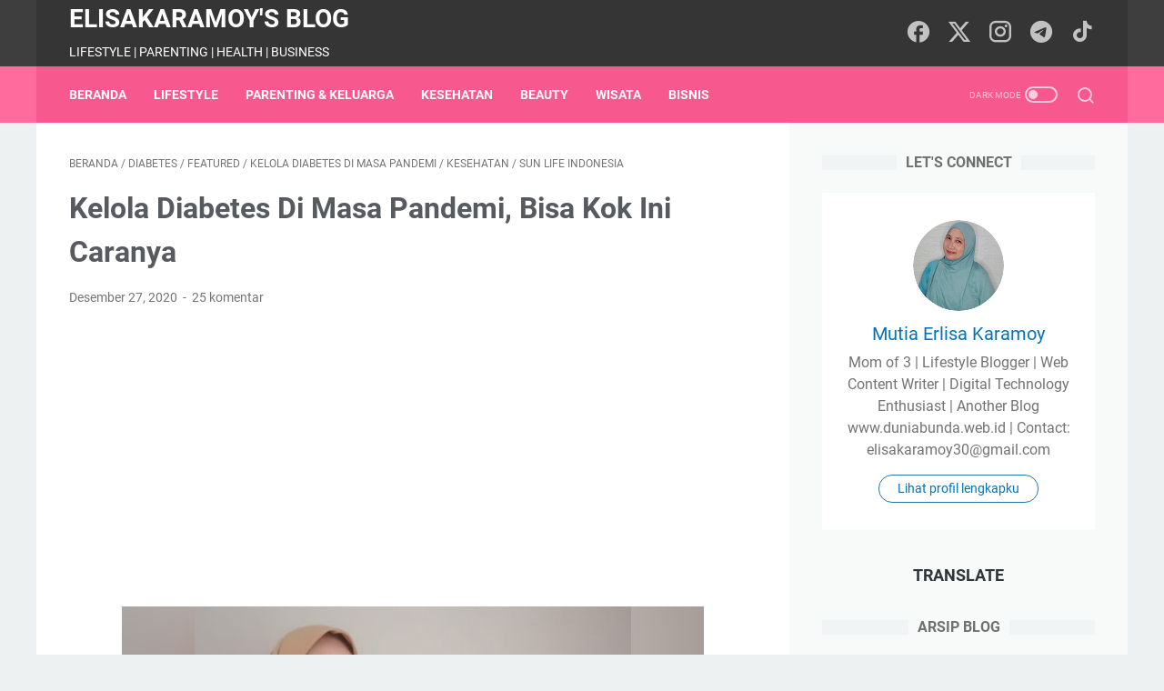

--- FILE ---
content_type: text/html; charset=UTF-8
request_url: https://www.elisakaramoy.com/2020/12/kelola-diabetes-di-masa-pandemi.html
body_size: 54620
content:
<!DOCTYPE html>
<html dir='ltr' lang='id'>
<head>
<meta content='width=device-width, initial-scale=1' name='viewport'/>
<meta content='text/html; charset=UTF-8' http-equiv='Content-Type'/>
<meta content='#353535' name='theme-color'/>
<meta content='#353535' name='msapplication-navbutton-color'/>
<meta content='blogger' name='generator'/>
<link href='https://www.elisakaramoy.com/favicon.ico' rel='icon' type='image/x-icon'/>
<link href='https://www.elisakaramoy.com/2020/12/kelola-diabetes-di-masa-pandemi.html' rel='canonical'/>
<link rel="alternate" type="application/atom+xml" title="elisakaramoy&#39;s blog - Atom" href="https://www.elisakaramoy.com/feeds/posts/default" />
<link rel="alternate" type="application/rss+xml" title="elisakaramoy&#39;s blog - RSS" href="https://www.elisakaramoy.com/feeds/posts/default?alt=rss" />
<link rel="service.post" type="application/atom+xml" title="elisakaramoy&#39;s blog - Atom" href="https://www.blogger.com/feeds/5742153728018398649/posts/default" />

<link rel="alternate" type="application/atom+xml" title="elisakaramoy&#39;s blog - Atom" href="https://www.elisakaramoy.com/feeds/7809945714038470022/comments/default" />
<link href='https://blogger.googleusercontent.com/img/b/R29vZ2xl/AVvXsEiX2cUzciClgvX6LfYVYcXhnj45hBFTisM5f-1hmYhnG1TsTgS041qZpxOB-oMgYGxfNjZ7yH8wAugm1GnWreKBkMXU9CjZXUefCHLQuY1f10mRlE32kBaRGKwucLo2bBx-ZT9wOLhYCPHd/w640-h360/diabetes+3.jpg' rel='image_src'/>
<meta content='Dunia masih belum terbebas dari ancaman Diabetes dan angka ini terus naik mengingat pandemi virus belum usai, ini cara tepat untuk kelola diabetes.' name='description'/>
<meta content='https://www.elisakaramoy.com/2020/12/kelola-diabetes-di-masa-pandemi.html' property='og:url'/>
<meta content='Kelola Diabetes Di Masa Pandemi, Bisa Kok Ini Caranya' property='og:title'/>
<meta content='Dunia masih belum terbebas dari ancaman Diabetes dan angka ini terus naik mengingat pandemi virus belum usai, ini cara tepat untuk kelola diabetes.' property='og:description'/>
<meta content='https://blogger.googleusercontent.com/img/b/R29vZ2xl/AVvXsEiX2cUzciClgvX6LfYVYcXhnj45hBFTisM5f-1hmYhnG1TsTgS041qZpxOB-oMgYGxfNjZ7yH8wAugm1GnWreKBkMXU9CjZXUefCHLQuY1f10mRlE32kBaRGKwucLo2bBx-ZT9wOLhYCPHd/w1200-h630-p-k-no-nu/diabetes+3.jpg' property='og:image'/>
<title>Kelola Diabetes Di Masa Pandemi, Bisa Kok Ini Caranya - elisakaramoy's blog</title>
<meta content='Kelola Diabetes Di Masa Pandemi, Bisa Kok Ini Caranya' name='keywords'/>
<meta content='summary_large_image' name='twitter:card'/>
<meta content='Kelola Diabetes Di Masa Pandemi, Bisa Kok Ini Caranya' property='twitter:title'/>
<meta content='https://www.elisakaramoy.com/2020/12/kelola-diabetes-di-masa-pandemi.html' property='twitter:url'/>
<meta content='Dunia masih belum terbebas dari ancaman Diabetes dan angka ini terus naik mengingat pandemi virus belum usai, ini cara tepat untuk kelola diabetes.' property='twitter:description'/>
<meta content='https://blogger.googleusercontent.com/img/b/R29vZ2xl/AVvXsEiX2cUzciClgvX6LfYVYcXhnj45hBFTisM5f-1hmYhnG1TsTgS041qZpxOB-oMgYGxfNjZ7yH8wAugm1GnWreKBkMXU9CjZXUefCHLQuY1f10mRlE32kBaRGKwucLo2bBx-ZT9wOLhYCPHd/w1200-h630-p-k-no-nu/diabetes+3.jpg' property='twitter:image'/>
<link crossorigin='' href='https://www.blogger.com/' rel='preconnect'/>
<link crossorigin='' href='https://fonts.googleapis.com/' rel='preconnect'/>
<link crossorigin='' href='https://fonts.gstatic.com' rel='preconnect'/>
<link crossorigin='' href='https://blogger.googleusercontent.com/' rel='preconnect'/>
<link href='https://www.blogger.com/' rel='dns-prefetch'/>
<link href='https://fonts.googleapis.com/' rel='dns-prefetch'/>
<link href='https://fonts.gstatic.com' rel='dns-prefetch'/>
<link href='https://blogger.googleusercontent.com/' rel='dns-prefetch'/>
<link href='https://1.bp.blogspot.com/' rel='dns-prefetch'/>
<link href='https://2.bp.blogspot.com/' rel='dns-prefetch'/>
<link href='https://3.bp.blogspot.com/' rel='dns-prefetch'/>
<link href='https://4.bp.blogspot.com/' rel='dns-prefetch'/>
<style>
@font-face{font-family:Roboto;font-style:normal;font-weight:300;font-display:swap;src:url(https://fonts.gstatic.com/s/roboto/v20/KFOlCnqEu92Fr1MmSU5fCRc4EsA.woff2) format('woff2');unicode-range:U+0460-052F,U+1C80-1C88,U+20B4,U+2DE0-2DFF,U+A640-A69F,U+FE2E-FE2F}@font-face{font-family:Roboto;font-style:normal;font-weight:300;font-display:swap;src:url(https://fonts.gstatic.com/s/roboto/v20/KFOlCnqEu92Fr1MmSU5fABc4EsA.woff2) format('woff2');unicode-range:U+0400-045F,U+0490-0491,U+04B0-04B1,U+2116}@font-face{font-family:Roboto;font-style:normal;font-weight:300;font-display:swap;src:url(https://fonts.gstatic.com/s/roboto/v20/KFOlCnqEu92Fr1MmSU5fCBc4EsA.woff2) format('woff2');unicode-range:U+1F00-1FFF}@font-face{font-family:Roboto;font-style:normal;font-weight:300;font-display:swap;src:url(https://fonts.gstatic.com/s/roboto/v20/KFOlCnqEu92Fr1MmSU5fBxc4EsA.woff2) format('woff2');unicode-range:U+0370-03FF}@font-face{font-family:Roboto;font-style:normal;font-weight:300;font-display:swap;src:url(https://fonts.gstatic.com/s/roboto/v20/KFOlCnqEu92Fr1MmSU5fCxc4EsA.woff2) format('woff2');unicode-range:U+0102-0103,U+0110-0111,U+0128-0129,U+0168-0169,U+01A0-01A1,U+01AF-01B0,U+1EA0-1EF9,U+20AB}@font-face{font-family:Roboto;font-style:normal;font-weight:300;font-display:swap;src:url(https://fonts.gstatic.com/s/roboto/v20/KFOlCnqEu92Fr1MmSU5fChc4EsA.woff2) format('woff2');unicode-range:U+0100-024F,U+0259,U+1E00-1EFF,U+2020,U+20A0-20AB,U+20AD-20CF,U+2113,U+2C60-2C7F,U+A720-A7FF}@font-face{font-family:Roboto;font-style:normal;font-weight:300;font-display:swap;src:url(https://fonts.gstatic.com/s/roboto/v20/KFOlCnqEu92Fr1MmSU5fBBc4.woff2) format('woff2');unicode-range:U+0000-00FF,U+0131,U+0152-0153,U+02BB-02BC,U+02C6,U+02DA,U+02DC,U+2000-206F,U+2074,U+20AC,U+2122,U+2191,U+2193,U+2212,U+2215,U+FEFF,U+FFFD}@font-face{font-family:Roboto;font-style:normal;font-weight:400;font-display:swap;src:url(https://fonts.gstatic.com/s/roboto/v20/KFOmCnqEu92Fr1Mu72xKOzY.woff2) format('woff2');unicode-range:U+0460-052F,U+1C80-1C88,U+20B4,U+2DE0-2DFF,U+A640-A69F,U+FE2E-FE2F}@font-face{font-family:Roboto;font-style:normal;font-weight:400;font-display:swap;src:url(https://fonts.gstatic.com/s/roboto/v20/KFOmCnqEu92Fr1Mu5mxKOzY.woff2) format('woff2');unicode-range:U+0400-045F,U+0490-0491,U+04B0-04B1,U+2116}@font-face{font-family:Roboto;font-style:normal;font-weight:400;font-display:swap;src:url(https://fonts.gstatic.com/s/roboto/v20/KFOmCnqEu92Fr1Mu7mxKOzY.woff2) format('woff2');unicode-range:U+1F00-1FFF}@font-face{font-family:Roboto;font-style:normal;font-weight:400;font-display:swap;src:url(https://fonts.gstatic.com/s/roboto/v20/KFOmCnqEu92Fr1Mu4WxKOzY.woff2) format('woff2');unicode-range:U+0370-03FF}@font-face{font-family:Roboto;font-style:normal;font-weight:400;font-display:swap;src:url(https://fonts.gstatic.com/s/roboto/v20/KFOmCnqEu92Fr1Mu7WxKOzY.woff2) format('woff2');unicode-range:U+0102-0103,U+0110-0111,U+0128-0129,U+0168-0169,U+01A0-01A1,U+01AF-01B0,U+1EA0-1EF9,U+20AB}@font-face{font-family:Roboto;font-style:normal;font-weight:400;font-display:swap;src:url(https://fonts.gstatic.com/s/roboto/v20/KFOmCnqEu92Fr1Mu7GxKOzY.woff2) format('woff2');unicode-range:U+0100-024F,U+0259,U+1E00-1EFF,U+2020,U+20A0-20AB,U+20AD-20CF,U+2113,U+2C60-2C7F,U+A720-A7FF}@font-face{font-family:Roboto;font-style:normal;font-weight:400;font-display:swap;src:url(https://fonts.gstatic.com/s/roboto/v20/KFOmCnqEu92Fr1Mu4mxK.woff2) format('woff2');unicode-range:U+0000-00FF,U+0131,U+0152-0153,U+02BB-02BC,U+02C6,U+02DA,U+02DC,U+2000-206F,U+2074,U+20AC,U+2122,U+2191,U+2193,U+2212,U+2215,U+FEFF,U+FFFD}@font-face{font-family:Roboto;font-style:normal;font-weight:700;font-display:swap;src:url(https://fonts.gstatic.com/s/roboto/v20/KFOlCnqEu92Fr1MmWUlfCRc4EsA.woff2) format('woff2');unicode-range:U+0460-052F,U+1C80-1C88,U+20B4,U+2DE0-2DFF,U+A640-A69F,U+FE2E-FE2F}@font-face{font-family:Roboto;font-style:normal;font-weight:700;font-display:swap;src:url(https://fonts.gstatic.com/s/roboto/v20/KFOlCnqEu92Fr1MmWUlfABc4EsA.woff2) format('woff2');unicode-range:U+0400-045F,U+0490-0491,U+04B0-04B1,U+2116}@font-face{font-family:Roboto;font-style:normal;font-weight:700;font-display:swap;src:url(https://fonts.gstatic.com/s/roboto/v20/KFOlCnqEu92Fr1MmWUlfCBc4EsA.woff2) format('woff2');unicode-range:U+1F00-1FFF}@font-face{font-family:Roboto;font-style:normal;font-weight:700;font-display:swap;src:url(https://fonts.gstatic.com/s/roboto/v20/KFOlCnqEu92Fr1MmWUlfBxc4EsA.woff2) format('woff2');unicode-range:U+0370-03FF}@font-face{font-family:Roboto;font-style:normal;font-weight:700;font-display:swap;src:url(https://fonts.gstatic.com/s/roboto/v20/KFOlCnqEu92Fr1MmWUlfCxc4EsA.woff2) format('woff2');unicode-range:U+0102-0103,U+0110-0111,U+0128-0129,U+0168-0169,U+01A0-01A1,U+01AF-01B0,U+1EA0-1EF9,U+20AB}@font-face{font-family:Roboto;font-style:normal;font-weight:700;font-display:swap;src:url(https://fonts.gstatic.com/s/roboto/v20/KFOlCnqEu92Fr1MmWUlfChc4EsA.woff2) format('woff2');unicode-range:U+0100-024F,U+0259,U+1E00-1EFF,U+2020,U+20A0-20AB,U+20AD-20CF,U+2113,U+2C60-2C7F,U+A720-A7FF}@font-face{font-family:Roboto;font-style:normal;font-weight:700;font-display:swap;src:url(https://fonts.gstatic.com/s/roboto/v20/KFOlCnqEu92Fr1MmWUlfBBc4.woff2) format('woff2');unicode-range:U+0000-00FF,U+0131,U+0152-0153,U+02BB-02BC,U+02C6,U+02DA,U+02DC,U+2000-206F,U+2074,U+20AC,U+2122,U+2191,U+2193,U+2212,U+2215,U+FEFF,U+FFFD}
</style>
<!-- Google tag (gtag.js) -->
<script async='true' src='https://www.googletagmanager.com/gtag/js?id=G-PQSQQTX0KK'></script>
<script>
        window.dataLayer = window.dataLayer || [];
        function gtag(){dataLayer.push(arguments);}
        gtag('js', new Date());
        gtag('config', 'G-PQSQQTX0KK');
      </script>
<script>
    //<![CDATA[
    /* template option */
    var linkMagzSetting;function optionLinkMagz(n){for(var i in linkMagzSetting)"undefined"!=linkMagzSetting[i]&&(n[i]=linkMagzSetting[i])}
    /* shinsenter/defer.js */
    !function(o,u,s){function f(t,n,e){k?S(t,n):((e=e===s?f.lazy:e)?N:C).push(t,Math.max(e?350:0,n))}function i(t){j.head.appendChild(t)}function a(t,n){t.forEach(function(t){n(t)})}function r(n,t,e,c){a(t.split(" "),function(t){(c||o)[n+"EventListener"](t,e||p)})}function l(t,n,e,c){return(c=n?j.getElementById(n):s)||(c=j.createElement(t),n&&(c.id=n)),e&&r(g,b,e,c),c}function d(t,n){a(q.call(t.attributes),function(t){n(t.name,t.value)})}function h(t,n){return q.call((n||j).querySelectorAll(t))}function m(c,t){a(h("source,img",c),m),d(c,function(t,n,e){(e=/^data-(.+)/.exec(t))&&c[x](e[1],n)}),t&&(c.className+=" "+t),c[b]&&c[b]()}function t(t,n,e){f(function(c){a(c=h(t||"script[type=deferjs]"),function(t,e){t.src&&(e=l(v),d(t,function(t,n){t!=A&&e[x]("src"==t?"href":t,n)}),e.rel="preload",e.as=y,i(e))}),function t(n,e){(n=c[E]())&&(e=l(y),d(n,function(t,n){t!=A&&e[x](t,n)}),e.text=n.text,n.parentNode.replaceChild(e,n),e.src&&!e.getAttribute("async")?r(g,b+" error",t,e):t())}()},n,e)}function p(t,n){for(n=k?(r(e,c),N):(r(e,w),k=f,N[0]&&r(g,c),C);n[0];)S(n[E](),n[E]())}var v="link",y="script",b="load",n="pageshow",g="add",e="remove",c="touchstart mousemove mousedown keydown wheel",w="on"+n in o?n:b,x="setAttribute",E="shift",A="type",I=o.IntersectionObserver,j=o.document||o,k=/p/.test(j.readyState),C=[],N=[],S=o.setTimeout,q=C.slice;f.all=t,f.dom=function(t,n,o,i,r){f(function(e){function c(t){i&&!1===i(t)||m(t,o)}e=I?new I(function(t){a(t,function(t,n){t.isIntersecting&&(e.unobserve(n=t.target),c(n))})},r):s,a(h(t||"[data-src]"),function(t){t[u]||(t[u]=f,e?e.observe(t):c(t))})},n,!1)},f.css=function(n,e,t,c,o){f(function(t){(t=l(v,e,c)).rel="stylesheet",t.href=n,i(t)},t,o)},f.js=function(n,e,t,c,o){f(function(t){(t=l(y,e,c)).src=n,i(t)},t,o)},f.reveal=m,o[u]=f,k||r(g,w),t()}(this,"Defer");
    //]]>
</script>
<noscript><style>#iklan-tengah1,#iklan-tengah2,#iklan-atas,#iklan-bawah,#matched-content,#iklan-infeed{display:none;}</style></noscript>
<style id='page-skin-1' type='text/css'><!--
/* -----------------------------------------------
Blogger Template Style
Name:     linkmagz
Version:  3.7.0
Designer: Mas Sugeng
----------------------------------------------- */
html{font:normal normal 16px Helvetica, Arial, sans-serif}body{background:#edf1f2;color:#31353a;font-family:Roboto,Arial,sans-serif}.buttonDownload{background:#0273b9}a:link,.toc button{text-decoration:none;transition:all .2s;color:#0273b9}a:visited{color:#0273b9}a:hover{color:#31353a}#sidebar-wrap a:link{color:#0273b9}#sidebar-wrap a:visited{color:#0273b9}#sidebar-wrap a:hover{color:#31353a}#sidebar-wrap ul li::before{border:3px solid #0273b9}#footer-content,#header-content,.navmenu,.menu-sticky,#footer-widget-html,#wrapper{max-width:1200px}#header-wrap{transition:all .2s;background:#3e3e3e}#header-content,#navmenu-sidebar-closebtn{transition:all .2s;background:#353535}#header-outer #header-content{min-height:48px}#navmenu-wrap,#navmenu-wrap-sticky{transition:all .2s;background:#ff6b9c}#header-outer .navmenu .nav-outer{min-height:62px}#header-outer .menu-sticky .nav-outer::after,#header-outer .navmenu .nav-outer::after{content:'';min-height:inherit;font-size:0}#header .widget img{max-height:33px}.navmenu,.menu-sticky{transition:all .2s;background:#F7598E}#navmenu-sidebar-body ul li a{color:#31353a}#navmenu-sidebar-body ul li a:hover{color:#0273b9}.ms-submenu-button::after{border-color:#31353a transparent transparent}.ms-submenu-button.ms-submenu-shown::after{border-color:transparent transparent #31353a}#goTop,.comments-threaded .icon.blog-author::after{transition:all .2s;color:#FFFFFF;background:#F7598E}#goTop::after{transition:all .2s;border-top:2px solid #FFFFFF;border-right:2px solid #FFFFFF}#content-wrap,#content-wrap-produk-index,#navmenu-sidebar-body,#wrapper{transition:all .2s;background:#ffffff}#sidebar-wrap{transition:all .2s;background:#f8fafa}.PopularPosts .popular-post-widget-title h3.title,.PopularPosts .popular-post-widget-title h2.title{transition:all .2s;box-shadow:0 0 0 2px #f8fafa}.html-jasa .normalwidget-title h3.title,.html-produk .normalwidget-title h3.title,.html-jasa .normalwidget-title h2.title,.html-produk .normalwidget-title h2.title,.latestposts-title h2,#ms-related-post p.ms-title,.share-this-pleaseeeee{transition:all .2s;background:#ffffff}.FeaturedPost h3.title,.FeaturedPost h2.title{transition:all .2s;box-shadow:0 0 0 2px #ffffff}.normalwidget-title h3.title,.normalwidget-title h2.title{transition:all .2s;background:#f8fafa}a.blog-pager-older-link::after,a.blog-pager-newer-link::before{border:solid #FFFFFF}.blog-pager a.js-load,.blog-pager span.js-loaded,.blog-pager span.js-loading,.blog-pager a.blog-pager-older-link,.blog-pager a.blog-pager-newer-link,.blog-pager a.js-load:visited,.blog-pager a.blog-pager-older-link:visited,.blog-pager a.blog-pager-newer-link:visited{transition:all .2s;background:#F7598E;color:#FFFFFF !important}.js-loading::after{border:2px solid #FFFFFF}.blog-pager a.js-load:hover,.blog-pager span.js-loaded:hover,.blog-pager span.js-loading:hover,a.blog-pager-newer-link:hover,a.blog-pager-older-link:hover{background:#c13e6a}#social-button .widget,#header .widget,#header .widget a,#navmenu-sidebar-closebtn .closebtn,#navmenu-sidebar-closebtn .closebtn-title{color:#FFFFFF}#header .widget p.title-description{color:#FFFFFF}.social-icon i{transition:all .2s;color:#FFFFFF}.navmenu-content,.navmenu-button,.navmenu-content>ul>li>a{color:#FFFFFF}.navmenu-button span{transition:all .2s;background-color:#FFFFFF}.navmenu-content>ul>li>a::before{transition:all .2s;background:#FFFFFF}.navmenu-content>ul>li.has-sub>a::after{border-bottom:1px solid #FFFFFF;border-left:1px solid #FFFFFF}.darkmode-switch .switch-title{color:#FFFFFF}.darkmode-switch .slider{border:2px solid #FFFFFF}.darkmode-switch .slider:before{transition:all .2s;background:#FFFFFF}.darkmode-switch .switch:hover .slider:before{background:#FFFFFF}.iconsearch-label{transition:all .2s;color:#FFFFFF}.iconsearch-label path{fill:#FFFFFF}.FeaturedPost h3.title,.PopularPosts .popular-post-widget-title h3.title,.FeaturedPost h2.title,.PopularPosts .popular-post-widget-title h2.title{transition:all .2s;color:#FFFFFF;background:#F7598E}.normalwidget-title::after{transition:all .2s;background:#f0f4f4}.normalwidget-title h3.title,.normalwidget-title h2.title{color:#707070}.html-jasa .normalwidget-title::after,.html-produk .normalwidget-title::after,.latestposts-title::after{transition:all .2s;background:#f8fafa}.html-jasa .normalwidget-title h3.title,.html-produk .normalwidget-title h3.title,.html-jasa .normalwidget-title h2.title,.html-produk .normalwidget-title h2.title,.latestposts-title h2{color:#707070}.post-title,.post-title a{color:#575a5f}.post-title a:hover{color:#2675A6}.breadcrumbs,.breadcrumbs a,.post-info,.post-info a{color:#757575}.breadcrumbs a:hover,.post-info a:hover{color:#2675A6}#content-wrap-produk-index b.info-produk,.img-thumbnail .label-info a,.img-thumbnail .label-info a:visited,.img-thumbnail .label-info a:hover,.img-thumbnail .label-info span{transition:all .2s;background:#F7598E;color:#FFFFFF !important}.FeaturedPost .post-summary,.FeaturedPost .post-summary .featured-info{transition:all .2s;background:#f8fafa}@media only screen and (max-width:600px){.FeaturedPost .post-summary{background:#ffffff}}.FeaturedPost .featured-img-bg{transition:all .2s;background:#ffffff}.FeaturedPost h2 a,.FeaturedPost h3 a{color:#575a5f}.FeaturedPost h2 a:hover,.FeaturedPost h3 a:hover{color:#2675A6}.FeaturedPost p.featured-desc{color:#31353a}p.featured-more a:link,p.featured-more a:visited{transition:all .2s;color:#FFFFFF !important;background:#F7598E}p.featured-more a:hover{background:#c13e6a}.sidebar ul li::before{border:3px solid #0273b9}.sidebar ol li::before{color:#0273b9}.PopularPosts .popular-post-info{transition:all .2s;background:#ffffff}.PopularPosts .popular-post-snippet{color:#737373}.PopularPosts .popular-post-title a{color:#575a5f}.PopularPosts .popular-post-title a:hover{color:#2675A6}.Profile{color:#737373}.Profile .individual,.Profile .team{transition:all .2s;background:#ffffff}.Profile .individual .profile-link{border:1px solid #2675A6;color:#2675A6}.Profile .individual .profile-link:hover{border:1px solid #575a5f;color:#575a5f}.Profile .profile-link-author{color:#2675A6}.Profile .profile-link-author:hover{color:#575a5f}.Profile .location path{fill:#737373}.label-size a.label-name{border:1px solid #0273b9}.label-size a.label-name:hover{border:1px solid #31353a}#footer-widget-html{background:#3e3e3e;color:#FFFFFF}#footer-outer{transition:all .2s;background:#3e3e3e}#footer-content{transition:all .2s;background:#353535;color:#FFFFFF}#footer-content a{color:#FFFFFF}#footer-content a:hover{color:#dddddd}
/* ini normalize.css v8.0.1 | MIT License | github.com/necolas/normalize.css */html{line-height:1.15;-webkit-text-size-adjust:100%}body{margin:0}main{display:block}h1{font-size:2em;margin:.67em 0}hr{-webkit-box-sizing:content-box;box-sizing:content-box;height:0;overflow:visible}pre{font-family:monospace,monospace;font-size:1em}a{background-color:transparent}abbr[title]{border-bottom:0;text-decoration:underline;-webkit-text-decoration:underline dotted;text-decoration:underline dotted}b,strong{font-weight:bolder}code,kbd,samp{font-family:monospace,monospace;font-size:1em}small{font-size:80%}sub,sup{font-size:75%;line-height:0;position:relative;vertical-align:baseline}sub{bottom:-0.25em}sup{top:-0.5em}img{border-style:none}button,input,optgroup,select,textarea{font-family:inherit;font-size:100%;line-height:1.15;margin:0}button,input{overflow:visible}button,select{text-transform:none}button,[type=button],[type=reset],[type=submit]{-webkit-appearance:button}button::-moz-focus-inner,[type=button]::-moz-focus-inner,[type=reset]::-moz-focus-inner,[type=submit]::-moz-focus-inner{border-style:none;padding:0}button:-moz-focusring,[type=button]:-moz-focusring,[type=reset]:-moz-focusring,[type=submit]:-moz-focusring{outline:1px dotted ButtonText}fieldset{padding:.35em .75em .625em}legend{-webkit-box-sizing:border-box;box-sizing:border-box;color:inherit;display:table;max-width:100%;padding:0;white-space:normal}progress{vertical-align:baseline}textarea{overflow:auto}[type=checkbox],[type=radio]{-webkit-box-sizing:border-box;box-sizing:border-box;padding:0}[type=number]::-webkit-inner-spin-button,[type=number]::-webkit-outer-spin-button{height:auto}[type=search]{-webkit-appearance:textfield;outline-offset:-2px}[type=search]::-webkit-search-decoration{-webkit-appearance:none}::-webkit-file-upload-button{-webkit-appearance:button;font:inherit}details{display:block}summary{display:list-item}template{display:none}[hidden]{display:none}body.darkmode{background:#353535;color:#eee}body.darkmode a:link,body.darkmode .toc button{color:#a3daef;-webkit-transition:all .2s;transition:all .2s}body.darkmode a:visited{color:#a3daef}body.darkmode a:hover{color:#fff}body.darkmode #sidebar-wrap a:link{color:#eee}body.darkmode #sidebar-wrap a:visited{color:#eee}body.darkmode #sidebar-wrap a:hover{color:#fff}body.darkmode #header-wrap{background:#2b2b2b}body.darkmode #header-content,body.darkmode #navmenu-sidebar-closebtn{background:#232323}body.darkmode #navmenu-wrap,body.darkmode #navmenu-wrap-sticky{background:#2f2f2f}body.darkmode .navmenu,body.darkmode .menu-sticky{background:#2b2b2b}body.darkmode #navmenu-sidebar-body ul li a,body.darkmode .navmenu-content li li a{color:#eee}body.darkmode #navmenu-sidebar-body ul li a:hover{color:#fff}body.darkmode .ms-submenu-button::after{border-color:#eee transparent transparent}body.darkmode .ms-submenu-button.ms-submenu-shown::after{border-color:transparent transparent #eee}body.darkmode #sidebar-wrap{background:#2f2f2f}body.darkmode .PopularPosts .popular-post-widget-title h3.title,body.darkmode .PopularPosts .popular-post-widget-title h2.title{-webkit-box-shadow:0 0 0 2px #2f2f2f;box-shadow:0 0 0 2px #2f2f2f}body.darkmode .normalwidget-title h3.title,body.darkmode .normalwidget-title h2.title{background:#2f2f2f}body.darkmode #wrapper,body.darkmode #content-wrap,body.darkmode #content-wrap-produk-index,body.darkmode #navmenu-sidebar-body,body.darkmode .latestposts-title h2,body.darkmode .html-produk .normalwidget-title h3.title,body.darkmode .html-jasa .normalwidget-title h3.title,body.darkmode .html-produk .normalwidget-title h2.title,body.darkmode .html-jasa .normalwidget-title h2.title,body.darkmode .share-this-pleaseeeee,body.darkmode #ms-related-post p.ms-title,body.darkmode .FeaturedPost .featured-img-bg,body.darkmode .PopularPosts .popular-post-info,body.darkmode .Profile .individual,body.darkmode .Profile .team{background:#323232}body.darkmode .FeaturedPost h3.title,body.darkmode .FeaturedPost h2.title{-webkit-box-shadow:0 0 0 2px #323232;box-shadow:0 0 0 2px #323232}body.darkmode #header .widget a,body.darkmode #header .widget,body.darkmode #navmenu-sidebar-closebtn .closebtn,body.darkmode #navmenu-sidebar-closebtn .closebtn-title{color:#eee}body.darkmode #header .widget p.title-description{color:#bbb}body.darkmode .navmenu-content>ul>li>a,body.darkmode .navmenu-button{color:#eee}body.darkmode .navmenu-button span{background-color:#eee}body.darkmode .navmenu-content>ul>li>a::before{background:#eee}body.darkmode .navmenu-content>ul>li.has-sub>a::after{border-bottom:1px solid #eee;border-left:1px solid #eee}body.darkmode .navmenu-content li li.has-sub::after{border-bottom:1px solid #eee;border-right:1px solid #eee}body.darkmode .navmenu-content ul li ul{background:#4a4a4a}body.darkmode .navmenu-content>ul>li>ul:before{border-bottom-color:#4a4a4a}body.darkmode .navmenu-content li li a:before{background:#eee}body.darkmode #social-button .social-icon i{color:#eee}body.darkmode #social-button .social-icon i:hover{color:#fff}body.darkmode .iconsearch-label{color:#eee}body.darkmode .iconsearch-label:hover{color:#fff}body.darkmode .darkmode-switch .switch{opacity:1}body.darkmode .darkmode-switch .switch-title{color:#bbb;opacity:1}body.darkmode .darkmode-switch .slider{border:2px solid #bbb}body.darkmode .darkmode-switch .slider:before{background:#eee}body.darkmode .darkmode-switch .switch:hover .slider:before{background:#fff}body.darkmode .normalwidget-title::after{background:#383838}body.darkmode .normalwidget-title h3.title,body.darkmode .normalwidget-title h2.title{color:#eee}body.darkmode .latestposts-title::after,body.darkmode .html-produk .normalwidget-title::after,body.darkmode .html-jasa .normalwidget-title::after{background:#383838}body.darkmode .latestposts-title h2,body.darkmode .html-produk .normalwidget-title h3.title,body.darkmode .html-jasa .normalwidget-title h3.title,body.darkmode .html-produk .normalwidget-title h2.title,body.darkmode .html-jasa .normalwidget-title h2.title{color:#eee}body.darkmode .post-title,body.darkmode .post-title a{color:#eee}body.darkmode .post-title a:hover{color:#fff}body.darkmode .post-info,body.darkmode .post-info a,body.darkmode .breadcrumbs,body.darkmode .breadcrumbs a{color:#bbb}body.darkmode .post-info a:hover,body.darkmode .breadcrumbs a:hover{color:#fff}body.darkmode .FeaturedPost .post-summary,body.darkmode .FeaturedPost .post-summary .featured-info{background:#2f2f2f}@media only screen and (max-width:600px){body.darkmode .FeaturedPost .post-summary{background:#323232}}body.darkmode .FeaturedPost h3 a,body.darkmode .FeaturedPost h2 a{color:#eee}body.darkmode .FeaturedPost h3 a:hover,body.darkmode .FeaturedPost h2 a:hover{color:#fff}body.darkmode .FeaturedPost p.featured-desc{color:#eee}body.darkmode #sidebar-wrap ul li::before{border:3px solid #eee}body.darkmode #sidebar-wrap ol li::before{color:#eee}body.darkmode .PopularPosts .popular-post-snippet{color:#bbb}body.darkmode .PopularPosts .popular-post-title a{color:#eee}body.darkmode .PopularPosts .popular-post-title a:hover{color:#fff}body.darkmode .Profile{color:#eee}body.darkmode .Profile .individual .profile-link{border:1px solid #eee;color:#eee}body.darkmode .Profile .individual .profile-link:hover{border:1px solid #fff;color:#fff}body.darkmode .Profile .profile-link-author{color:#eee}body.darkmode .Profile .profile-link-author:hover{color:#fff}body.darkmode .Profile .location path{fill:#eee}body.darkmode .FollowByEmail{background:#2d2d2d;color:#bbb}body.darkmode .FollowByEmail ::-webkit-input-placeholder{color:#666;opacity:.9}body.darkmode .FollowByEmail ::-moz-placeholder{color:#666;opacity:.9}body.darkmode .FollowByEmail :-ms-input-placeholder{color:#666;opacity:.9}body.darkmode .FollowByEmail ::-ms-input-placeholder{color:#666;opacity:.9}body.darkmode .FollowByEmail ::placeholder{color:#666;opacity:.9}body.darkmode .FollowByEmail .follow-by-email-address{background:#fff}body.darkmode .label-size a.label-name{border:1px solid #eee}body.darkmode .label-size a.label-name:hover{border:1px solid #fff}body.darkmode #footer-outer{background:#313131}body.darkmode #footer-content{background:#282828;color:#eee}body.darkmode #footer-content a{color:#eee}body.darkmode #footer-content a:hover{color:#fff}@font-face{font-family:"linkmagzfont";src:url("[data-uri]");font-weight:400;font-style:normal;font-display:block}.icon-maps:before{content:"\e900"}.icon-search:before{content:"\e901"}.icon-email:before{content:"\e902"}.icon-twitter:before{content:"\e903"}.icon-youtube:before{content:"\e904"}.icon-instagram:before{content:"\e905"}.icon-telegram:before{content:"\e906"}.icon-behance:before{content:"\e907"}.icon-linkedin:before{content:"\e908"}.icon-whatsapp:before{content:"\e909"}.icon-dribbble:before{content:"\e90a"}.icon-pinterest:before{content:"\e90b"}.icon-github:before{content:"\e90c"}.icon-facebook:before{content:"\e90d"}.icon-tiktok:before{content:"\e90e"}body{font-size:16px;font-size:1rem;line-height:1.5;padding:0;margin:0;overflow-y:scroll;position:relative}blockquote{background:rgba(153,163,173,0.08);border-left:5px solid rgba(121,128,136,0.07);padding:15px 20px;font-style:italic;margin:20px 0 20px 32px;margin:1.25rem 0 1.25rem 2rem}@media only screen and (max-width:480px){blockquote{margin:1.25rem 0 1.25rem 0;padding:10px 15px}}blockquote[style]{background:transparent;border-left:0 solid transparent;font-style:normal}ul,ol{margin:20px 0 20px 0;margin:1.25rem 0 1.25rem 0;padding-left:48px;padding-left:3rem}@media only screen and (max-width:480px){ul,ol{padding-left:1.25rem}}ul ul,ol ol{margin:8px 0 8px 0;margin:.5rem 0 .5rem 0}li ul,li ol{margin:12px 0;margin:.75rem 0}:not(pre)>code{background:rgba(232,191,115,0.08);padding:3px 6px}pre{word-break:break-word;white-space:pre-wrap;background:rgba(232,191,115,0.08);border-left:5px solid rgba(245,228,194,0.17);padding:15px 20px;margin:20px 0;margin:1.25rem 0}
.lazyload{-webkit-transition:opacity 200ms ease-in-out;transition:opacity 200ms ease-in-out;opacity:0}.lazyload+.lazy-loading{-webkit-animation-duration:1.25s;animation-duration:1.25s;-webkit-animation-fill-mode:forwards;animation-fill-mode:forwards;-webkit-animation-iteration-count:infinite;animation-iteration-count:infinite;-webkit-animation-name:placeHolderShimmer;animation-name:placeHolderShimmer;-webkit-animation-timing-function:ease-in-out;animation-timing-function:ease-in-out;background:#d7dee0;background:-webkit-gradient(linear,left top,right top,color-stop(10%,#d7dee0),color-stop(18%,#c8cecf),color-stop(33%,#d7dee0));background:linear-gradient(to right,#d7dee0 10%,#c8cecf 18%,#d7dee0 33%);background-size:200% 100% !important;-webkit-transition:opacity 200ms ease-in-out;transition:opacity 200ms ease-in-out;position:absolute;top:0;left:0;bottom:0;right:0;opacity:1}.lazyload.loaded{opacity:1}.lazyload.loaded+.lazy-loading{opacity:0}@-webkit-keyframes placeHolderShimmer{0%{background-position:100% 0}100%{background-position:-100% 0}}@keyframes placeHolderShimmer{0%{background-position:100% 0}100%{background-position:-100% 0}}.template-settings,.custom-css,.custom-javascript-footer{display:none}@-webkit-keyframes smallslide{100%{padding-left:8px}}@keyframes smallslide{100%{padding-left:8px}}.navbarrr,.quickedit,.BlogSearch h3{display:none}iframe{max-width:100%}table,img{max-width:100%;height:auto}table[border="1"]{border-collapse:collapse}table[border="1"] td{vertical-align:top;text-align:left;font-size:14px;font-size:.875rem;padding:3px 10px;border:1px solid rgba(0,0,0,0.23)}table[border="1"] th{vertical-align:top;text-align:center;font-size:14px;font-size:.875rem;font-weight:bold;padding:5px 10px;border:1px solid rgba(0,0,0,0.23)}.post-body{word-wrap:break-word}.post-body a:link{text-decoration:underline}.post-body a[imageanchor]{display:inline-block}.post-body a[style="margin-left: 1em; margin-right: 1em;"]{margin:0 !important;display:inline-block}.post-body iframe{max-width:100%;display:block;margin:0 auto}.post-body table.tr-caption-container{margin-bottom:16px;margin-bottom:1rem;position:relative;overflow:hidden}.post-body td.tr-caption{font-size:12px;font-size:.75rem;position:absolute;bottom:0;right:0;background:rgba(0,0,0,0.5);padding:3px 10px;color:#fff;border-radius:6px 0 0 0;word-break:break-word}.post-body table.tr-caption-container a,.post-body table.tr-caption-container img{display:block;margin-bottom:0 !important}.post-body>.YOUTUBE-iframe-video{width:474px}.youtube-responsive{overflow:hidden;position:relative;width:100%}.youtube-responsive iframe{position:absolute;top:0;left:0;width:100%;height:100%}.youtube-responsive::after{padding-top:56.25%;display:block;content:""}@media only screen and (max-width:480px){.youtube-responsive{margin:0 -22px;width:100vw}}@media only screen and (max-width:480px){.post-body>img.fullwidth,.post-body div img.fullwidth{width:100vw;max-width:100vw;margin:0 -22px !important}.post-body .tr-caption-container.fullwidth{margin-right:-22px !important;margin-left:-22px !important;width:100vw;max-width:100vw}.post-body .tr-caption-container.fullwidth img{width:100vw;max-width:100vw;margin:0 !important}.post-body a[imageanchor],table.tr-caption-container{float:none !important;margin-left:auto !important;margin-right:auto !important}.post-body .separator>a{margin-left:auto !important;margin-right:auto !important}}.CSS_LIGHTBOX{z-index:9999 !important}.CSS_LAYOUT_COMPONENT{color:transparent}.screen-reader-text{border:0;height:0;position:absolute;width:0;top:0;overflow:hidden}a.read-more-link,p.featured-more a{position:relative;font-weight:bold}#header-outer{width:100%}#header-outer #header-wrap{width:100%}#header-outer #header-content{position:relative;margin:0 auto;padding:0 36px;-webkit-box-sizing:border-box;box-sizing:border-box;display:-webkit-box;display:-ms-flexbox;display:flex;-webkit-box-orient:horizontal;-webkit-box-direction:normal;-ms-flex-flow:row wrap;flex-flow:row wrap;-webkit-box-align:center;-ms-flex-align:center;align-items:center;-webkit-box-pack:end;-ms-flex-pack:end;justify-content:flex-end}@media only screen and (max-width:900px){#header-outer #header-content{padding:3px 30px}}@media only screen and (max-width:480px){#header-outer #header-content{padding:22px 22px 12px}}#header-outer #header-content:after{content:"";min-height:inherit;font-size:0;display:block}@media only screen and (max-width:480px){#header-outer #header-content:after{min-height:0}}#header-outer #navmenu-wrap{width:100%}#header-outer .menu-sticky .nav-outer{min-height:52px}#header-outer .navmenu,#header-outer .menu-sticky{margin:0 auto;padding:0 36px;-webkit-box-sizing:border-box;box-sizing:border-box}#header-outer .navmenu .nav-outer,#header-outer .menu-sticky .nav-outer{display:-webkit-box;display:-ms-flexbox;display:flex;-webkit-box-orient:horizontal;-webkit-box-direction:normal;-ms-flex-flow:row wrap;flex-flow:row wrap;-webkit-box-align:center;-ms-flex-align:center;align-items:center;-webkit-box-pack:start;-ms-flex-pack:start;justify-content:flex-start}@media only screen and (max-width:900px){#header-outer .navmenu,#header-outer .menu-sticky{padding:0 30px}}@media only screen and (max-width:480px){#header-outer .navmenu,#header-outer .menu-sticky{padding:0 22px}}#header-outer #navmenu-wrap-sticky{position:fixed;width:100%;z-index:9;top:0;left:0;right:0;-webkit-transform:translateY(-101%);transform:translateY(-101%);-webkit-transition:-webkit-transform .2s ease-in-out;transition:-webkit-transform .2s ease-in-out;transition:transform .2s ease-in-out;transition:transform .2s ease-in-out,-webkit-transform .2s ease-in-out;-webkit-backface-visibility:hidden;backface-visibility:hidden}#header-outer #navmenu-wrap-sticky.navsticky-show{-webkit-transform:translateY(0);transform:translateY(0);-webkit-transition:-webkit-transform .2s ease-in-out;transition:-webkit-transform .2s ease-in-out;transition:transform .2s ease-in-out;transition:transform .2s ease-in-out,-webkit-transform .2s ease-in-out;display:table}#header{display:-webkit-box;display:-ms-flexbox;display:flex;-webkit-box-orient:horizontal;-webkit-box-direction:normal;-ms-flex-flow:row wrap;flex-flow:row wrap;-webkit-box-flex:1;-ms-flex:1 1 50%;flex:1 1 50%;max-width:50%;min-width:0;-webkit-box-align:center;-ms-flex-align:center;align-items:center}@media only screen and (max-width:480px){#header{-webkit-box-flex:1;-ms-flex:1 1 100%;flex:1 1 100%;max-width:100%;text-align:center;margin-bottom:10px}}#header .widget{display:-webkit-box;display:-ms-flexbox;display:flex;-webkit-box-orient:horizontal;-webkit-box-direction:normal;-ms-flex-flow:row wrap;flex-flow:row wrap;-webkit-box-flex:1;-ms-flex:1 1 auto;flex:1 1 auto;min-width:0;-webkit-box-align:center;-ms-flex-align:center;align-items:center}@media only screen and (max-width:480px){#header .widget{-webkit-box-flex:1;-ms-flex:1 1 100%;flex:1 1 100%}}@media only screen and (max-width:480px){#header .widget .blog-title-wrap{margin:0 auto}}#header .widget a{-webkit-transition:all .2s;transition:all .2s}@media only screen and (max-width:480px){#header .widget a{-webkit-box-flex:1;-ms-flex:1 1 100%;flex:1 1 100%}}@media only screen and (max-width:480px){#header .widget>h1.blog-title,#header .widget>h2.blog-title{-webkit-box-flex:1;-ms-flex:1 1 100%;flex:1 1 100%}}#header .widget h1.blog-title,#header .widget h2.blog-title{margin:5px 25px 5px 0;text-transform:uppercase;font-size:28px;font-size:1.75rem;padding:0;line-height:32px;line-height:2rem}@media only screen and (max-width:480px){#header .widget h1.blog-title,#header .widget h2.blog-title{margin:0;text-align:center}}#header .widget p.title-description{font-size:14px;font-size:.875rem;margin:5px 0}@media only screen and (max-width:480px){#header .widget p.title-description{-webkit-box-flex:1;-ms-flex:1 1 100%;flex:1 1 100%;margin-top:8px;margin-bottom:0;text-align:center}}#header .widget img{display:block;width:auto;margin:5px 25px 5px 0}@media only screen and (max-width:480px){#header .widget img{display:block;margin:0 auto;max-width:100%}}#header .widget .hide-title .blog-title{text-indent:-9999px;visibility:hidden;margin:0;padding:0;height:0}.navmenu-content{text-transform:uppercase;font-size:14px;font-size:.875rem;-webkit-box-flex:1;-ms-flex:1 1 75%;flex:1 1 75%;min-width:0;-webkit-box-ordinal-group:2;-ms-flex-order:1;order:1}@media only screen and (max-width:900px){.navmenu-content{display:none}}.navmenu-content ul{list-style:none;margin:0;padding:0}.navmenu-content>ul{display:-webkit-box;display:-ms-flexbox;display:flex;-webkit-box-orient:horizontal;-webkit-box-direction:normal;-ms-flex-flow:row wrap;flex-flow:row wrap}.navmenu-content>ul>li{position:relative;-webkit-transition-duration:.2s;transition-duration:.2s;font-weight:bold;margin:0 30px 0 0;padding:0}.navmenu-content>ul>li>a::before{position:absolute;bottom:12px;left:0;content:"";display:block;width:0;height:2px;-webkit-transition:width .2s;transition:width .2s}.navmenu-content>ul>li>a{line-height:42px;display:inline-block;position:relative}.navmenu-content>ul>li.has-sub>a{padding-right:13px}.navmenu-content>ul>li.has-sub:hover>a::before{width:calc(100% - 13px);-webkit-transition:width .2s;transition:width .2s}.navmenu-content>ul>li:hover>a::before{width:100%;-webkit-transition:width .2s;transition:width .2s}.navmenu-content>ul>li.has-sub>a::after{width:4px;content:"";height:4px;-webkit-transform:rotate(-45deg);transform:rotate(-45deg);position:absolute;top:16px;right:0}.navmenu-content>ul>li a:hover{cursor:pointer}.navmenu-content ul li ul{background:#fff;padding:12px 0;-webkit-box-shadow:0 5px 20px rgba(99,99,99,0.11);box-shadow:0 5px 20px rgba(99,99,99,0.11);border-radius:5px;visibility:hidden;opacity:0;min-width:100px;position:absolute;z-index:6;-webkit-transition:all .2s ease;transition:all .2s ease;top:42px;left:0;-webkit-transform:translateY(10px);transform:translateY(10px);-webkit-transition:visibility .2s ease,-webkit-transform .2s ease;transition:visibility .2s ease,-webkit-transform .2s ease;transition:visibility .2s ease,transform .2s ease;transition:visibility .2s ease,transform .2s ease,-webkit-transform .2s ease;-webkit-box-orient:vertical;-webkit-box-direction:normal;-ms-flex-flow:column wrap;flex-flow:column wrap}
.navmenu-content>ul>li>ul::before{content:"";display:block;position:absolute !important;left:10px;top:-12px;bottom:100%;width:0;height:0;border-bottom:6px solid #fff;border-top:6px solid transparent;border-left:6px solid transparent;border-right:6px solid transparent}.navmenu-content li li a{color:#666;position:relative;line-height:35px;display:inline-block}.navmenu-content li li{display:block;padding:0 24px;position:relative;text-transform:none;font-weight:normal;-webkit-transition-duration:.2s;transition-duration:.2s;float:none;white-space:nowrap;text-overflow:ellipsis;min-width:150px}.navmenu-content ul li:hover>ul,.navmenu-content ul li ul:hover,.navmenu-content ul li ul:focus{visibility:visible;opacity:1;-webkit-transform:translateY(0);transform:translateY(0);-webkit-transition:opacity .2s ease,visibility .2s ease,-webkit-transform .2s ease;transition:opacity .2s ease,visibility .2s ease,-webkit-transform .2s ease;transition:opacity .2s ease,visibility .2s ease,transform .2s ease;transition:opacity .2s ease,visibility .2s ease,transform .2s ease,-webkit-transform .2s ease}.navmenu-content ul li:focus-within>ul{visibility:visible;opacity:1;-webkit-transform:translateY(0);transform:translateY(0);-webkit-transition:opacity .2s ease,visibility .2s ease,-webkit-transform .2s ease;transition:opacity .2s ease,visibility .2s ease,-webkit-transform .2s ease;transition:opacity .2s ease,visibility .2s ease,transform .2s ease;transition:opacity .2s ease,visibility .2s ease,transform .2s ease,-webkit-transform .2s ease}.navmenu-content ul ul li a:hover{cursor:pointer}.navmenu-content li li a::before{position:absolute;bottom:8px;left:0;content:"";display:block;width:0;height:2px;opacity:.15;background:#787d84;-webkit-transition:width .2s;transition:width .2s}.navmenu-content li li:hover>a::before{width:100%;-webkit-transition:width .2s;transition:width .2s}.navmenu-content li li.has-sub::after{border-bottom:1px solid #77858f;border-right:1px solid #77858f;width:4px;content:"";height:4px;-webkit-transform:rotate(-45deg);transform:rotate(-45deg);position:absolute;top:14px;right:15px}.navmenu-content ul li ul li{clear:both}.navmenu-content ul ul ul{top:0;margin-left:100%;-webkit-transform:translateX(-10px);transform:translateX(-10px)}.nav-secondary{-webkit-box-ordinal-group:3;-ms-flex-order:2;order:2;-webkit-box-flex:1;-ms-flex:1 1 auto;flex:1 1 auto;min-width:0;display:-webkit-box;display:-ms-flexbox;display:flex;-webkit-box-pack:end;-ms-flex-pack:end;justify-content:flex-end}.menu-sticky .navmenu-content>ul>li>a,.menu-sticky .navmenu-content li li a{outline:0}.navmenu-button{display:none}@media only screen and (max-width:900px){.navmenu-button{display:block;background:transparent;height:48px;width:48px;padding:0;margin:0;border:0;cursor:pointer;outline:0}}.navmenu-button span{display:block;width:24px;height:3px;border-radius:2px;margin-bottom:5px}.navmenu-button span:last-child{margin-bottom:0;width:17px}#navmenu-overlay{display:none;position:fixed;z-index:22;top:0;left:0;width:100%;height:100%;height:100vh;background-color:rgba(0,0,0,0.85)}@media only screen and (max-width:900px){.navmenu-activated #navmenu-overlay{display:block}.navmenu-activated #navmenu-sidebar{-webkit-transform:translateX(0);transform:translateX(0)}}#navmenu-sidebar{display:none;position:fixed;width:80%;z-index:24;height:100%;height:100vh;top:0;left:0;-webkit-transform:translateX(-101%);transform:translateX(-101%);-webkit-transition:-webkit-transform .2s ease-in-out;transition:-webkit-transform .2s ease-in-out;transition:transform .2s ease-in-out;transition:transform .2s ease-in-out,-webkit-transform .2s ease-in-out}@media only screen and (max-width:900px){#navmenu-sidebar{display:block}}#navmenu-sidebar-body{padding:110px 22px 22px;overflow-y:auto;height:100%;-webkit-box-sizing:border-box;box-sizing:border-box}#navmenu-sidebar-body ul{margin:0;padding:0}#navmenu-sidebar-body ul ul{-webkit-transition:height .2s;transition:height .2s;margin:0 0 5px 10px;padding:0}#navmenu-sidebar-body ul li{position:relative;list-style:none;display:block;font-weight:bold;text-transform:uppercase}#navmenu-sidebar-body ul li ul li{list-style:none;display:block;font-weight:normal;text-transform:none;font-size:14px;font-size:.875rem}#navmenu-sidebar-body ul li a{display:block;padding:13px 0;font-size:14px;font-size:.875rem;outline:0}#navmenu-sidebar-body ul li li a{padding:8px 0}#navmenu-sidebar-body ul li .ms-submenu-button{background:rgba(165,165,165,0.1);border-radius:20px;padding:2px 0;position:absolute;top:0;right:0;cursor:pointer}#navmenu-sidebar-body ul li .ms-submenu-button::after{content:"";border-style:solid;border-width:4px;height:0;width:0;display:inline-block;vertical-align:middle;margin:16px 16px 12px}#navmenu-sidebar-body ul li .ms-submenu-button.ms-submenu-shown::after{margin:12px 16px 16px}#navmenu-sidebar-body ul li li .ms-submenu-button{right:3px}#navmenu-sidebar-body ul li li .ms-submenu-button::after{margin:13px 13px 9px}#navmenu-sidebar-body ul li li .ms-submenu-button.ms-submenu-shown::after{margin:9px 13px 13px}#navmenu-sidebar-closebtn{display:block;padding:25px 22px;overflow:hidden;position:absolute;top:0;left:0;right:0;z-index:1}#navmenu-sidebar-closebtn .closebtn{background:rgba(0,0,0,0.08);display:inline-block;padding:10px 10px;margin-right:10px;border-radius:25px;font-weight:bold;text-align:center;height:25px;width:25px}#navmenu-sidebar-closebtn .closebtn:hover{cursor:pointer}#navmenu-sidebar-closebtn .closebtn-title{display:inline-block;font-size:14px;font-size:.875rem;text-transform:uppercase;font-weight:bold}#wrapper{margin:0 auto;display:-webkit-box;display:-ms-flexbox;display:flex;-webkit-box-orient:horizontal;-webkit-box-direction:normal;-ms-flex-flow:row wrap;flex-flow:row wrap;position:relative}.main-content{overflow-x:auto;overflow-y:hidden;-webkit-box-sizing:border-box;box-sizing:border-box;margin:0 0 36px;padding:0 36px}@media only screen and (max-width:900px){.main-content{margin:0 0 30px;padding:0 30px}}@media only screen and (max-width:480px){.main-content{margin:0;padding:0 22px}}.latestposts-title{width:100%;margin:0 0 30px;position:relative;text-align:center;line-height:16px;line-height:1rem}.latestposts-title::after{content:"";position:absolute;top:0;left:0;right:0;height:16px;height:1rem}.latestposts-title h2{position:relative;z-index:1;display:inline-block;margin:0;padding:0 10px;font-size:16px;font-size:1rem;text-transform:uppercase}#content-wrap{-webkit-box-flex:1;-ms-flex:1 1 69%;flex:1 1 69%;max-width:69%;min-width:0;padding:36px 0}@media only screen and (max-width:900px){#content-wrap{-webkit-box-flex:1;-ms-flex:1 1 100%;flex:1 1 100%;max-width:100%;padding:30px 0}}@media only screen and (max-width:480px){#content-wrap{padding:22px 0}}#content-wrap .content{display:-webkit-box;display:-ms-flexbox;display:flex;-webkit-box-orient:horizontal;-webkit-box-direction:normal;-ms-flex-flow:row wrap;flex-flow:row wrap}#content-wrap .content .post-outer{-webkit-box-flex:1;-ms-flex:1 1 50%;flex:1 1 50%;max-width:50%;min-width:0;-webkit-box-sizing:border-box;box-sizing:border-box;margin-bottom:45px;padding-right:15px}@media only screen and (max-width:480px){#content-wrap .content .post-outer{-ms-flex-preferred-size:100%;flex-basis:100%;max-width:100%;padding-right:0}}#content-wrap .content .post-outer:nth-of-type(2n+0){padding-left:15px;padding-right:0}@media only screen and (max-width:480px){#content-wrap .content .post-outer:nth-of-type(2n+0){padding-left:0}}#content-wrap .content .post-outer .post-content{height:100%}#content-wrap .content .post-outer .post-content .post-snippet{word-break:break-word}#content-wrap .content .post-outer .img-thumbnail{width:100%;position:relative;border-radius:4px;overflow:hidden;height:0;padding-top:56.25%}#content-wrap .content .post-outer .img-thumbnail>a{display:block}#content-wrap .content .post-outer .img-thumbnail img{border-radius:4px;width:100%;display:block;position:absolute;bottom:0;left:0;right:0}#content-wrap .content .post-outer .img-thumbnail .label-info{position:absolute;z-index:1;bottom:0;left:0;font-size:11px;font-size:.6875rem}#content-wrap .content .post-outer .img-thumbnail .label-info a,#content-wrap .content .post-outer .img-thumbnail .label-info span{display:inline-block;margin-top:3px;line-height:1;padding:6px 8px;text-transform:uppercase;border-radius:3px}#content-wrap .content .post-outer .post-title{font-size:20px;font-size:1.25rem;margin:13px 0 8px}#content-wrap .content .post-outer .post-info{margin:0 0 8px;font-size:14px;font-size:.875rem}#content-wrap .content .post-outer .post-info span,#content-wrap .content .post-outer .post-info time{display:inline-block;margin:0}#content-wrap .content .post-outer .post-info span:not(:last-child):after,#content-wrap .content .post-outer .post-info time:not(:last-child):after{content:"-";margin:0 3.2px;margin:0 .2rem}#content-wrap .content-single .post-outer-single{-webkit-box-flex:1;-ms-flex:1 1 100%;flex:1 1 100%;max-width:100%;min-width:0}#content-wrap .content-single .post-outer-single .post-content{color:inherit;padding:0 0 30px}#content-wrap .content-single .post-outer-single .post-title{font-size:32px;font-size:2rem;margin:0 0 16px;margin:0 0 1rem}@media only screen and (max-width:900px){#content-wrap .content-single .post-outer-single .post-title{font-size:1.75rem}}@media only screen and (max-width:480px){#content-wrap .content-single .post-outer-single .post-title{font-size:1.375rem}}#content-wrap .content-single .post-outer-single .post-info{margin:0 0 25px;margin:0 0 1.5625rem;font-size:14px;font-size:.875rem}#content-wrap .content-single .post-outer-single .post-info span,#content-wrap .content-single .post-outer-single .post-info time{display:inline-block;margin:0}#content-wrap .content-single .post-outer-single .post-info span:not(:last-child):after,#content-wrap .content-single .post-outer-single .post-info time:not(:last-child):after{content:"-";margin:0 3.2px;margin:0 .2rem}
#content-wrap-page{-webkit-box-flex:1;-ms-flex:1 1 100%;flex:1 1 100%;max-width:100%;min-width:0;margin:0 auto;padding:36px 0}@media only screen and (max-width:900px){#content-wrap-page{padding:30px 0}}@media only screen and (max-width:480px){#content-wrap-page{padding:22px 0}}#content-wrap-page .post-outer-single{max-width:800px;margin:0 auto}#content-wrap-page h1{text-align:center;margin:0 0 25.6px;margin:0 0 1.6rem}.iklan-tengah1 .widget,.iklan-tengah2 .widget,.iklan-bawah .widget,.iklan-atas .widget,.iklan-infeed .widget,.matched-content .widget{margin:0 36px}@media only screen and (max-width:900px){.iklan-tengah1 .widget,.iklan-tengah2 .widget,.iklan-bawah .widget,.iklan-atas .widget,.iklan-infeed .widget,.matched-content .widget{margin:0 30px}}@media only screen and (max-width:480px){.iklan-tengah1 .widget,.iklan-tengah2 .widget,.iklan-bawah .widget,.iklan-atas .widget,.iklan-infeed .widget,.matched-content .widget{margin:0 22px}}.iklan-infeed .widget-content{max-width:calc(50% - 15px)}@media only screen and (max-width:480px){.iklan-infeed .widget-content{max-width:100%}}.post-content .kode-iklan-infeed{overflow:hidden}.post-body .widget-content{text-align:center;margin:24px 0;margin:1.5rem 0;display:block;clear:both}.post-body .widget-content>*{text-align:center;margin:0 auto}.post-body ul .widget-content,.post-body ol .widget-content,.post-body blockquote .widget-content,.post-body table .widget-content,.post-body pre .widget-content,.post-body code .widget-content{display:none}.post-body .widget-content.kode-iklan-atas{margin-top:0}.post-body .widget-content.kode-iklan-bawah{margin-bottom:0}.post-body .widget-content:blank{margin:0}.post-body .kode-matched-content{margin:0 0 30px}#ms-matched-content .kode-matched-content{overflow:hidden}body>.google-auto-placed,#wrapper>.google-auto-placed,#content-wrap>.google-auto-placed,#content-wrap-produk-index>.google-auto-placed,#content-wrap-page>.google-auto-placed,footer>.google-auto-placed,header>.google-auto-placed,#sidebar-wrap>.google-auto-placed,.PopularPosts .google-auto-placed,#subscribe-box-wrap .google-auto-placed,#navmenu-wrap .google-auto-placed{display:none}.post-body pre .google-auto-placed,.post-body blockquote .google-auto-placed,.post-body table .google-auto-placed,.post-body ul .google-auto-placed,.post-body ol .google-auto-placed,.post-body #baca-juga .google-auto-placed{display:none}#sidebar-wrap{-webkit-box-flex:1;-ms-flex:1 1 31%;flex:1 1 31%;max-width:31%;min-width:0;padding:36px 0;-webkit-box-sizing:border-box;box-sizing:border-box}@media only screen and (max-width:900px){#sidebar-wrap{-webkit-box-flex:1;-ms-flex:1 1 100%;flex:1 1 100%;max-width:100%;padding:30px 0;margin-top:45px}}@media only screen and (max-width:480px){#sidebar-wrap{padding:22px 0;margin-top:0}}.sidebar .widget,.sidebar-sticky .widget{margin-bottom:36px;-webkit-box-sizing:border-box;box-sizing:border-box;padding:0 36px}@media only screen and (max-width:900px){.sidebar .widget,.sidebar-sticky .widget{overflow-x:auto;padding:0 30px}}@media only screen and (max-width:480px){.sidebar .widget,.sidebar-sticky .widget{padding:0 22px}}.sidebar h2,.sidebar h3,.sidebar-sticky h2,.sidebar-sticky h3{margin:0 0 15px;font-size:18px;font-size:1.125rem;text-align:center}.sidebar ul,.sidebar ol,.sidebar-sticky ul,.sidebar-sticky ol{margin:0}.sidebar ul li,.sidebar ol li,.sidebar-sticky ul li,.sidebar-sticky ol li{padding:0;margin:10px 0}.sidebar ul,.sidebar-sticky ul{padding:0 0 0 20px;padding:0 0 0 1.25rem}.sidebar ul li,.sidebar-sticky ul li{list-style-type:none;position:relative}.sidebar ul li::before,.sidebar-sticky ul li::before{position:absolute;top:7px;left:-18px;content:" ";width:3px;height:3px;display:inline-block;opacity:.7}.sidebar ol,.sidebar-sticky ol{list-style:none;counter-reset:my-awesome-counter;padding:0}.sidebar ol li,.sidebar-sticky ol li{counter-increment:my-awesome-counter}.sidebar ol li::before,.sidebar-sticky ol li::before{content:counter(my-awesome-counter) ". ";margin-right:8px;margin-right:.5rem;display:inline-block;font-weight:bold}.sidebar-sticky{position:sticky;top:36px}@media only screen and (max-width:900px){.sidebar-sticky{position:static}}#top-widget,#top-widget2{-webkit-box-flex:1;-ms-flex:1 1 100%;flex:1 1 100%;max-width:100%;min-width:0;text-align:center}#top-widget.no-items,#top-widget2.no-items{display:none}#top-widget h2,#top-widget2 h2{display:none}#top-widget .widget-content,#top-widget2 .widget-content{text-align:center;margin:0 0 36px;-webkit-box-sizing:border-box;box-sizing:border-box;padding:0 36px;overflow-x:auto;overflow-y:hidden}@media only screen and (max-width:900px){#top-widget .widget-content,#top-widget2 .widget-content{margin:0 0 30px;padding:0 30px}}@media only screen and (max-width:480px){#top-widget .widget-content,#top-widget2 .widget-content{margin:0 0 22px;padding:0 22px}}#top-widget h3,#top-widget .normalwidget-title,#top-widget .normalwidget-title::after{display:none;visibility:hidden;height:0;opacity:0}#footer-widget-html-wrap{padding:0}#footer-widget-html-wrap #footer-widget-html{margin:0 auto;padding:0;-webkit-box-sizing:border-box;box-sizing:border-box;text-align:center}#footer-widget-html-wrap #footer-widget-html.no-items{display:none}#footer-widget-html-wrap #footer-widget-html h2,#footer-widget-html-wrap #footer-widget-html h3,#footer-widget-html-wrap #footer-widget-html .normalwidget-title,#footer-widget-html-wrap #footer-widget-html .normalwidget-title::after{display:none;visibility:hidden;height:0;opacity:0}#footer-widget-html-wrap #footer-widget-html .widget-content{text-align:center;margin:0;-webkit-box-sizing:border-box;box-sizing:border-box;padding:36px}@media only screen and (max-width:900px){#footer-widget-html-wrap #footer-widget-html .widget-content{padding:30px}}@media only screen and (max-width:480px){#footer-widget-html-wrap #footer-widget-html .widget-content{padding:22px}}.PopularPosts{margin:14px auto 45px;max-width:405px;overflow-x:unset !important}.popular-posts-wrap{color:inherit}.popular-posts-wrap .the-most-popular .popular-post-thumbnail{position:relative}.popular-posts-wrap .the-most-popular .popular-post-thumbnail img,.popular-posts-wrap .the-most-popular .popular-post-thumbnail a{display:block}.popular-posts-wrap .the-most-popular .popular-post-thumbnail img{width:100%;border-radius:4px}.popular-posts-wrap .the-most-popular .popular-post-info{padding:10px 15px}.popular-posts-wrap .the-most-popular .popular-post-info .popular-post-title{margin:0;font-weight:bold}.popular-posts-wrap .the-most-popular .popular-post-info .popular-post-snippet{margin-top:8px;font-size:14px;font-size:.875rem}.popular-posts-wrap .the-most-popular .info-has-thumbnail{padding:10px 15px}.popular-posts-wrap .popular-post-content{margin:2px 0}.popular-posts-wrap .popular-post-content .popular-post-info{padding:10px 15px}.popular-posts-wrap .popular-post-content .popular-post-info .popular-post-title{margin:0;font-weight:bold}.popular-posts-wrap .popular-post-content .popular-post-info .popular-post-snippet{margin-top:8px;font-size:14px;font-size:.875rem}#subscribe-box-wrap{padding:0}#subscribe-box-wrap #subscribe-box{margin:0 auto;padding:0;-webkit-box-sizing:border-box;box-sizing:border-box;text-align:center}#subscribe-box-wrap #subscribe-box p{font-size:32px;padding:0;margin:0;font-weight:bold}.FollowByEmail{overflow-y:auto}.FollowByEmail .subscribewidget-title{position:relative;padding:36px 36px 20px;word-break:break-word}.FollowByEmail .subscribewidget-title h3.title,.FollowByEmail .subscribewidget-title h2.title{text-transform:uppercase;font-size:28px;font-size:1.75rem;margin:0;line-height:28px;line-height:1.75rem}.FollowByEmail .widget-content{padding:0 36px 36px}.FollowByEmail .widget-content .follow-by-email-inner form .follow-by-email-address{padding:15px 20px;border-radius:4px;margin:5px;border:0;max-width:80%}.FollowByEmail .widget-content .follow-by-email-inner form .follow-by-email-submit{cursor:pointer;padding:15px 20px;margin:5px;border:0;border-radius:4px;-webkit-transition:all .2s;transition:all .2s;text-transform:uppercase}.cloud-label-widget-content .label-size{margin:3px 1px;display:inline-block}.cloud-label-widget-content .label-size a.label-name{display:inline-block;padding:4px 8px;font-size:14px;font-size:.875rem;border-radius:3px;-webkit-transition:all .2s;transition:all .2s}.cloud-label-widget-content .label-size a.label-name span.label-count{color:inherit;margin-left:3px}.Profile .individual{position:relative;padding:30px 25px}.Profile .individual .profile-img-wrap{position:relative;text-align:center;margin:0 auto;width:100px;height:100px;border-radius:50px;overflow:hidden}.Profile .individual .profile-img-wrap .profile-img{display:block;width:100%;height:auto;border-radius:50px}.Profile .individual .profile-info{text-align:center}.Profile .individual .profile-info .profile-link-author{font-size:20px;font-size:1.25rem;margin:10px 0 5px;display:block}.Profile .individual .profile-info .profile-link{padding:4px 20px;display:inline-block;border-radius:18px;margin-top:15px;font-size:14px;font-size:.875rem;-webkit-transition:all .2s;transition:all .2s}.Profile .individual .profile-info .location{font-size:14px;font-size:.875rem;margin-bottom:12px}.Profile .individual .profile-info .location svg{width:18px;height:18px;margin-bottom:-3px}.Profile .individual .profile-info .profile-textblock{color:inherit}.Profile .individual .profile-info .profile-textblock a{font-weight:bold}.Profile .team{padding:20px;text-align:center}.Profile .team .team-member{margin:15px 0}.Profile .team .team-member .profile-link{display:block;position:relative}.Profile .team .team-member .profile-link .tema-profil-img-wrap{position:relative;width:50px;height:50px;margin-right:6px;border-radius:25px;overflow:hidden;background:#828282;display:inline-block;vertical-align:middle}.Profile .team .team-member .profile-link .tema-profil-img-wrap .profile-img,.Profile .team .team-member .profile-link .tema-profil-img-wrap .default-avatar{width:100%;height:100%}
.Profile .team .team-member .profile-link .profile-name{font-size:20px;font-size:1.25rem;color:inherit;vertical-align:middle}.ContactForm form{margin:0}.ContactForm .input-label{font-size:14px;font-size:.875rem;display:block}.ContactForm span.required{color:red}.contact-form-success-message,.contact-form-error-message{background:#f9edbe;border:0 solid #f0c36d;font-size:14px;font-size:.875rem;text-align:center;max-width:500px;border-radius:3px}.contact-form-success-message-with-border,.contact-form-error-message-with-border{background:#f9edbe;border:1px solid #f0c36d;font-size:14px;font-size:.875rem;text-align:center;max-width:600px;border-radius:3px;-webkit-box-sizing:border-box;box-sizing:border-box;padding:10px 10px}.contact-form-cross{height:11px;margin:0 5px;vertical-align:-8.5%;width:11px}.contact-form-email,.contact-form-name{color:inherit;height:40px;margin:0 0 15px;max-width:300px;width:100%;padding:0 15px;border-radius:3px;border:1px solid rgba(193,193,193,0.4);-webkit-box-sizing:border-box;box-sizing:border-box}.contact-form-email-message{color:inherit;margin:0;vertical-align:top;max-width:600px;width:100%;border-radius:3px;border:1px solid rgba(193,193,193,0.4);padding:15px;-webkit-box-sizing:border-box;box-sizing:border-box}.contact-form-email:hover,.contact-form-name:hover,.contact-form-email-message:hover{outline:0}.contact-form-email:focus,.contact-form-name:focus,.contact-form-email-message:focus{outline:0}.contact-form-name,.contact-form-email,.contact-form-email-message{background:rgba(193,193,193,0.2)}.contact-form-button{-webkit-transition:all .2s;transition:all .2s;display:block;font-size:14px;font-size:.875rem;line-height:24px;padding:12px 20px;margin:30px 0;text-align:center;border:0;background:#333;color:#fff;border-radius:3px;font-weight:bold}.contact-form-button:hover{background:#666;cursor:pointer;outline:0}.contact-form-button.focus,.contact-form-button.right.focus,.contact-form-button.mid.focus,.contact-form-button.left.focus{outline:0}.contact-form-button-submit:focus,.contact-form-button-submit.focus{outline:0;opacity:.8}.swajib{font-weight:bold;color:#e85e5e}.ctitles{display:block}.contact-form-widget .form .input-label{font-size:14px;font-size:.875rem;opacity:.9}.contact-form-widget .form span.required{font-weight:bold;color:red}.contact-form-widget .form input[type=text],.contact-form-widget .form select,.contact-form-widget .form textarea{width:100%;padding:12px 14px;margin:5px 0 20px;display:inline-block;border:1px solid #ccc;border-radius:4px;-webkit-box-sizing:border-box;box-sizing:border-box}.contact-form-widget .form input[type=button]{width:100%;padding:14px 20px;margin:8px 0;border:0;border-radius:4px;cursor:pointer;-webkit-transition:all .2s;transition:all .2s}.contact-form-widget .form .contact-form-message-wrap p.contact-form-error-message,.contact-form-widget .form .contact-form-message-wrap p.contact-form-error-message-with-border{color:#b34e27}.contact-form-widget .form .contact-form-message-wrap p.contact-form-success-message,.contact-form-widget .form .contact-form-message-wrap p.contact-form-success-message-with-border{color:#338a1d}#toc{border-left:4px solid rgba(121,128,136,0.12);padding-left:16px;padding-left:1rem;margin:0 0 20px;margin:0 0 1.25rem;font-size:14px;font-size:.875rem}@media only screen and (max-width:480px){#toc{padding-left:.75rem}}#toc a{text-decoration:none}#toc b.toc{text-transform:uppercase}#toc b.toc::after{content:" ";display:inline-block}#toc ol{padding-left:0;margin:0}#toc ol li{margin:8px 0}#toc ol li ol{padding-left:32px;padding-left:2rem;margin:0}#toc ol li ol li{list-style-type:disc}#toc>ol{-webkit-transition:height .2s;transition:height .2s;counter-reset:item;list-style:none}#toc>ol>li:before,#toc>ol li>li:before{content:counters(item,".") " ";counter-increment:item;margin-right:5px}#toc>ol>ol{padding-left:16px;padding-left:1rem}#toc>ol>ol li{list-style-type:disc}.post-body h2[id]::before,.post-body h3[id]::before{content:" ";margin-top:-72px;height:72px;display:block;visibility:hidden}.toc button{background:transparent;border:0;padding:0;outline:0;margin:0 4px;cursor:pointer;text-transform:lowercase;font-weight:normal}.author-profile{margin:32px 0;margin:2rem 0}.author-profile::after{content:"";display:block;clear:both}.author-profile .author-image-box{position:relative;float:left;margin-right:16px;margin-right:1rem;border-radius:35px;width:70px;height:70px;overflow:hidden}.author-profile .author-image{border-radius:35px;width:100%}.author-profile .author-about .author-name{display:block;font-weight:bold;margin-bottom:6px}.author-profile .author-about .author-bio{font-size:14px;font-size:.875rem}#ms-related-post{margin:30px auto 0;overflow:hidden}#ms-related-post p.ms-title{font-weight:700;margin:0 0 16px;margin:0 0 16px;margin:0 0 1rem;display:inline-block;position:relative;padding-right:7px}#ms-related-post .related-title{position:relative}#ms-related-post .related-title::before{content:"";border-top:4px dotted rgba(121,128,136,0.24);position:absolute;top:12px;left:0;right:0}#ms-related-post ul.ms-related-hasthumb{margin:0;padding:0;list-style:none;word-wrap:break-word;overflow:hidden}#ms-related-post ul.ms-related-hasthumb li{margin:0;padding:0;font-size:14px;list-style:none;word-wrap:break-word;overflow:hidden;-webkit-transition:opacity .2s linear;transition:opacity .2s linear;float:left;width:23.5%;height:auto;margin-right:2%;margin-bottom:10px}#ms-related-post ul.ms-related-hasthumb li a,#ms-related-post ul.ms-related-hasthumb li a:hover{text-decoration:none;color:inherit}#ms-related-post ul.ms-related-hasthumb li a:focus div.related-thumb-outer{opacity:.8}#ms-related-post ul.ms-related-hasthumb li:hover{opacity:.7}#ms-related-post ul.ms-related-hasthumb li:nth-of-type(4n+0){margin-right:0}#ms-related-post ul.ms-related-hasthumb li:nth-of-type(4n+1){clear:both}#ms-related-post ul.ms-related-hasthumb li .related-thumb{display:block;max-height:none;border:0;padding:0;width:100%;border-radius:4px;position:absolute;top:0;left:0;right:0}#ms-related-post ul.ms-related-hasthumb li .related-thumb[src^="//img.youtube.com"]{margin-top:-9%}#ms-related-post ul.ms-related-hasthumb li div.related-thumb-outer{position:relative;height:0;padding-top:56.25%;overflow:hidden;border-radius:4px}#ms-related-post ul.ms-related-hasthumb div.related-title-outer{font-weight:bold;padding:10px 0 15px;display:block;color:inherit}#ms-related-post ul.ms-related-nothumb{margin:0 0 20px;margin:0 0 1.25rem;background:rgba(153,163,173,0.08);border-left:5px solid rgba(153,163,173,0.08);padding:16px 16px 16px 32px;padding:1rem 1rem 1rem 2rem}#ms-related-post ul.ms-related-nothumb li{margin:0;padding:6px 0;font-weight:bold}#ms-related-post ul.ms-related-nothumb li a{display:inherit}@media only screen and (max-width:480px){#ms-related-post ul.ms-related-hasthumb li{width:48%;margin-right:4%}#ms-related-post ul.ms-related-hasthumb li:nth-of-type(2n+0){margin-right:0}#ms-related-post ul.ms-related-hasthumb li:nth-of-type(2n+1){clear:both}}@media only screen and (max-width:320px){#ms-related-post ul.ms-related-hasthumb li{width:100%;margin-right:0}}.BlogSearch input{padding:8px 12px;margin:3px 0;border-radius:4px;border:1px solid #bdbdbd}.BlogSearch button{padding:8px 12px;margin:3px 0;border-radius:4px;border:1px solid #bdbdbd}.Attribution svg{display:none}.Attribution .widget-content{text-align:center}span.blog-admin{display:none}.comments-threaded{clear:both;margin:0 0 30px;font-size:14px;font-size:.875rem}.comments-threaded h2.comments-title{font-size:18px;font-size:1.125rem;margin:0 0 20px;padding:0;display:inline-block}.comments-threaded .comment-thread{margin:0 0 20px;padding:0}.comments-threaded .comment-starter{background:rgba(193,201,209,0.08);position:relative;margin-left:55px;margin-bottom:20px;border-radius:10px;word-break:break-word}.comments-threaded .comment-starter>.comment-block{padding:20px}.comments-threaded .comment-starter>.comment-footer{padding:0 0 20px 20px}.comments-threaded .comment-starter>.comment-footer a,.comments-threaded .comment-starter>.comment-footer button{display:inline-block;font-size:13px;font-size:.8125rem;margin-right:8px}.comments-threaded .comment-starter>.comment-footer button{background:transparent;border:0;cursor:pointer;padding:0}.comments-threaded .comment-starter .custom-comment-form{padding:0 20px 20px}.comments-threaded .comment-replies{background:rgba(153,163,173,0.08);padding:20px;padding-bottom:1px;margin-bottom:20px}.comments-threaded .comment-replies .comment-block{margin-left:50px;margin-bottom:20px}.comments-threaded .comment-replies .comment:last-child .comment-block{margin-bottom:0}.comments-threaded .comment-replies .comment-footer{margin:20px 0}.comments-threaded .comment-replies .comment-footer a,.comments-threaded .comment-replies .comment-footer button{display:inline-block;font-size:13px;font-size:.8125rem;margin-right:8px}.comments-threaded .comment-replies .comment-footer button{background:transparent;border:0;cursor:pointer;padding:0}.comments-threaded .avatar-image-container{background-color:rgba(124,124,124,0.2);border-radius:50%;float:left;overflow:hidden;max-height:45px;width:45px;height:45px}.comments-threaded .avatar-image-container.is-anonim{background-image:url("[data-uri]");background-position:center;background-repeat:no-repeat;background-size:60%}.comments-threaded .avatar-image-container img{width:100%;height:100%;border-radius:50%}.comments-threaded .comment-replies .avatar-image-container{max-height:36px;width:36px;height:36px}.comments-threaded cite.user{margin-right:6px}.comments-threaded .icon.blog-author{display:inline-block}.comments-threaded .icon.blog-author::after{display:inline-block;content:"author";padding:2px 6px;border-radius:10px;font-size:11px;font-size:.6875rem}.comments-threaded .comment-header{font-size:14px;font-size:.875rem;margin:0 0 20px}
.comments-threaded .comment-content{text-align:left}.comments-threaded .is-deleted .comment-content{font-style:italic}.comments-threaded .datetime{margin-top:10px;display:block}.comments-threaded .datetime a{opacity:.85;color:inherit !important}.comments-threaded .user{font-weight:bold;font-style:normal}.comments-threaded .custom-comment-editor-wrapper{background:transparent url("[data-uri]") no-repeat 50% 50%}.comments-threaded .custom-comment-editor-wrapper iframe{border:1px solid #ededed;border-radius:10px}.comments-threaded .custom-comment-form .btn-cancel{display:none}.comments-threaded .comment .custom-comment-form .btn-cancel{margin-top:10px;background:#4285f4;-webkit-box-shadow:0 2px 2px 0 rgba(0,0,0,0.14),0 3px 1px -2px rgba(0,0,0,0.12),0 1px 5px 0 rgba(0,0,0,0.2);box-shadow:0 2px 2px 0 rgba(0,0,0,0.14),0 3px 1px -2px rgba(0,0,0,0.12),0 1px 5px 0 rgba(0,0,0,0.2);color:#fff;display:inline-block;border-radius:3px;padding:5px 8px;border:0;cursor:pointer}@media screen and (max-width:480px){.comments-threaded .comment-starter>.comment-block{padding:15px}.comments-threaded .comment-starter>.comment-footer{padding:0 0 15px 15px}.comments-threaded .comment-starter{margin-left:45px}.comments-threaded .comment-replies .comment-block{margin-left:35px}.comments-threaded .comment-replies .comment-footer{margin:15px 0}.comments-threaded .avatar-image-container{max-height:35px;width:35px;height:35px}.comments-threaded .comment-replies .avatar-image-container{max-height:25px;width:25px;height:25px}}.custom-comments-pager{font-size:84%;text-align:center;width:auto;height:auto;line-height:normal;margin:15px 0;display:block;clear:both;border:1px solid rgba(114,114,114,0.26);padding:.5em 1em;overflow:hidden}.custom-comments-pager .unneeded-paging-control{display:none}.custom-comments-pager .paging-control{display:inline-block;margin:0 3px}.custom-comments-pager .comments-range{display:inline-block;margin:0 3px}.comments-non-threaded{clear:both;margin:0 0 30px;font-size:14px;font-size:.875rem}.comments-non-threaded h2.comments-title{font-size:18px;font-size:1.125rem;margin:0 0 20px;padding:0 0 5px;display:inline-block}.comments-non-threaded #comments-block{margin:0 0 30px}.comments-non-threaded #comments-block .avatar-image-container{display:inline-block;margin-right:4px;margin-bottom:-10px;background:rgba(74,74,74,0.12);border-radius:17px}.comments-non-threaded #comments-block .avatar-image-container img{display:block}.comments-non-threaded #comments-block .comment-block{background:rgba(0,0,0,0.03);position:relative;padding:20px;margin-bottom:15px;border-radius:4px;word-break:break-word}.comments-non-threaded #comments-block .comment-block .comment-author .comment-author-name{font-weight:bold;display:block;margin-bottom:10px}.comments-non-threaded #comments-block .comment-block .comment-author .comment-timestamp{opacity:.9;font-size:12px;font-size:.75rem;margin-right:4px}.comments-non-threaded #comments-block .comment-block .comment-author .item-control{opacity:.9;font-size:12px;font-size:.75rem}.comments-non-threaded #comments-block .comment-block .comment-body{padding:15px 0 0;margin:0}.comments-non-threaded #comments-block .comment-block .comment-body p{margin:0}.comments .comment-note{background:rgba(255,227,186,0.25);padding:6px 12px;border-radius:10px;word-break:break-word;margin:0 0 10px;font-size:14px;font-size:.875rem}.comments .post-comment-link{font-weight:bold;background:rgba(173,173,173,0.1);margin:15px 0;padding:10px 20px;border-radius:4px;display:inline-block}.normalwidget-title{width:100%;margin:0 0 25px;position:relative;text-align:center;line-height:16px;line-height:1rem;min-height:16px;min-height:1rem}.normalwidget-title::after{content:"";position:absolute;top:0;left:0;right:0;height:16px;height:1rem}.normalwidget-title h3.title,.normalwidget-title h2.title{position:relative;z-index:1;display:inline-block;margin:0;padding:0 10px;font-size:16px;font-size:1rem;text-transform:uppercase}.PopularPosts,.FeaturedPost{position:relative}.FeaturedPost h3.title,.PopularPosts .popular-post-widget-title h3.title,.FeaturedPost h2.title,.PopularPosts .popular-post-widget-title h2.title{position:absolute;top:-14px;margin:0;font-size:11px;font-size:.6875rem;font-weight:normal;text-transform:uppercase;padding:5px 10px 3px;display:inline-block;z-index:1;border-radius:3px 3px 3px 0}@media only screen and (max-width:600px){.FeaturedPost h3.title,.FeaturedPost h2.title{left:2px;border-radius:3px 3px 3px 3px}}.FeaturedPost .featured-outer{margin:14px 0 45px}.FeaturedPost .post-summary{position:relative;display:-webkit-box;display:-ms-flexbox;display:flex;-webkit-box-orient:horizontal;-webkit-box-direction:normal;-ms-flex-flow:row wrap;flex-flow:row wrap;margin:0}@media only screen and (max-width:600px){.FeaturedPost .post-summary{margin-left:-30px;margin-right:-30px}}@media only screen and (max-width:480px){.FeaturedPost .post-summary{margin-left:-22px;margin-right:-22px}}.FeaturedPost .post-summary h3,.FeaturedPost .post-summary h2{font-size:26px;font-size:1.625rem;margin:-5px 0 20px;padding:0;width:100%}@media only screen and (max-width:900px){.FeaturedPost .post-summary h3,.FeaturedPost .post-summary h2{font-size:1.5rem;margin:0 0 15px}}@media only screen and (max-width:480px){.FeaturedPost .post-summary h3,.FeaturedPost .post-summary h2{font-size:1.25rem}}.FeaturedPost .post-summary p.featured-desc{margin:0}.FeaturedPost .post-summary p.featured-desc b.harga-produk-coret,.FeaturedPost .post-summary p.featured-desc b.harga-produk{display:block;margin:5px 0}.FeaturedPost .post-summary p.featured-desc b.harga-produk-coret{text-decoration:line-through;color:#c23613}.FeaturedPost .post-summary p.featured-desc b.harga-produk{font-size:24px;font-size:1.5rem;margin-bottom:16px;margin-bottom:1rem}.FeaturedPost .post-summary p.featured-desc b.info-produk,.FeaturedPost .post-summary p.featured-desc b.toc{display:none}.FeaturedPost .post-summary p.featured-desc b,.FeaturedPost .post-summary p.featured-desc strong,.FeaturedPost .post-summary p.featured-desc i,.FeaturedPost .post-summary p.featured-desc em,.FeaturedPost .post-summary p.featured-desc strike,.FeaturedPost .post-summary p.featured-desc u,.FeaturedPost .post-summary p.featured-desc s,.FeaturedPost .post-summary p.featured-desc del{font-weight:normal;font-style:normal;text-decoration:none}.FeaturedPost .post-summary p.featured-more{margin:25px 0 0}.FeaturedPost .post-summary p.featured-more a{display:inline-block;border-radius:4px;padding:8px 20px;-webkit-transition:all .2s;transition:all .2s}.FeaturedPost .post-summary p.featured-more a:hover{text-decoration:none}.FeaturedPost .post-summary .featured-img{-webkit-box-sizing:border-box;box-sizing:border-box;-webkit-box-flex:1;-ms-flex:1 1 50%;flex:1 1 50%;max-width:50%;min-width:0;position:relative;padding-right:15px}.FeaturedPost .post-summary .featured-img img.image{width:100%;margin:0;padding:0;display:block;border-radius:4px}@media only screen and (max-width:600px){.FeaturedPost .post-summary .featured-img img.image{position:absolute;bottom:0;border-radius:0}}@media only screen and (max-width:600px){.FeaturedPost .post-summary .featured-img{-webkit-box-flex:1;-ms-flex:1 1 100%;flex:1 1 100%;max-width:100%;padding-right:0}}.FeaturedPost .post-summary .featured-img .featured-img-bg{height:100%}@media only screen and (max-width:600px){.FeaturedPost .post-summary .featured-img .featured-img-bg{position:relative;padding-top:75%;height:0;overflow:hidden}}.FeaturedPost .post-summary .featured-img .featured-img-bg img+.lazy-loading{margin-right:15px}.FeaturedPost .post-summary .featured-info{-webkit-box-sizing:border-box;box-sizing:border-box;-ms-flex-preferred-size:50%;flex-basis:50%;-ms-flex-item-align:center;align-self:center;max-width:50%;padding:30px 30px 30px 15px}@media only screen and (max-width:600px){.FeaturedPost .post-summary .featured-info{-ms-flex-preferred-size:100%;flex-basis:100%;max-width:100%;padding:22px;margin:-25% 30px 0;z-index:0}}@media only screen and (max-width:480px){.FeaturedPost .post-summary .featured-info{margin:-30% 22px 0;padding:18px}}.FeaturedPost .post-summary .no-featured-img{-ms-flex-preferred-size:100%;flex-basis:100%;max-width:100%;padding:30px 30px}@media only screen and (max-width:600px){.FeaturedPost .post-summary .no-featured-img{padding:22px;margin:0 30px 0}}@media only screen and (max-width:480px){.FeaturedPost .post-summary .no-featured-img{margin:0 22px 0}}.BlogArchive{font-size:14px;font-size:.875rem}.BlogArchive #ArchiveList ul ul li{padding-left:0;border-left:0}.BlogArchive #ArchiveList ul.posts li{padding-left:0;margin:0 0 10px}.BlogArchive .hierarchy-title{margin-bottom:10px}.BlogArchive .archive-dropdown select{padding:5px 7px;border-radius:4px;cursor:pointer}.Feed ul li{display:block;margin:0 0 10px}.Feed ul li:last-child{margin-bottom:10px}.Feed .item-title{font-weight:bold}.Image .widget-content{position:relative}.Image .widget-content img{display:block;max-width:100%;height:auto}.Image .widget-content .caption{text-align:center;font-size:12px;font-size:.75rem}.Subscribe .widget-content{font-size:12px;font-size:.75rem}.Subscribe .widget-content .feed-reader-links{margin-bottom:10px}.Subscribe .widget-content .feed-reader-links .feed-icon{vertical-align:middle;margin-right:3px}.Subscribe .widget-content .feed-reader-links span{vertical-align:middle;font-weight:bold}.breadcrumbs{margin:0 0 16px;margin:0 0 1rem;font-size:12px;font-size:.75rem;text-transform:uppercase}.breadcrumbs a{text-decoration:none}.post-body .breadcrumbs a{text-decoration:none}.breadcrumb-page{max-width:800px;text-align:center;margin:0 auto 15px}#social-button{-webkit-box-flex:1;-ms-flex:1 1 50%;flex:1 1 50%;max-width:50%;min-width:0;text-align:right}@media only screen and (max-width:480px){#social-button{-webkit-box-flex:1;-ms-flex:1 1 100%;flex:1 1 100%;max-width:100%;text-align:center}}#social-button a{display:inline-block;margin:3px 0 3px 13px}@media only screen and (max-width:480px){#social-button a{margin:3px 7px}
}#social-button .social-icon{font-size:28px;font-size:1.75rem;display:inline-block;-webkit-transition:all .2s;transition:all .2s}#social-button .social-icon i{font-style:normal;display:inline-block;opacity:.7}#social-button .social-icon i:hover{opacity:1}#social-button .social-icon i::before{font-family:linkmagzfont;font-weight:400;display:inline-block}#social-button .facebook-icon i::before{content:"\e90d"}#social-button .twitter-icon i::before{content:"\e903"}#social-button .youtube-icon i::before{content:"\e904"}#social-button .instagram-icon i::before{content:"\e905"}#social-button .linkedin-icon i::before{content:"\e908"}#social-button .telegram-icon i::before{content:"\e906"}#social-button .whatsapp-icon i::before{content:"\e909"}#social-button .googlemaps-icon i::before{content:"\e900"}#social-button .pinterest-icon i::before{content:"\e90b"}#social-button .tiktok-icon i::before{content:"\e90e"}#social-button .github-icon i::before{content:"\e90c"}#social-button .dribbble-icon i::before{content:"\e90a"}#social-button .behance-icon i::before{content:"\e907"}.blog-pager{text-align:center;font-size:12px;font-size:.75rem;text-transform:uppercase}.blog-pager a.blog-pager-older-link,.blog-pager a.blog-pager-newer-link{display:inline-block;border-radius:4px;padding:6px 12px;-webkit-transition:all .2s;transition:all .2s}.blog-pager a.blog-pager-older-link{float:right}.blog-pager a.blog-pager-older-link::after{content:"";border-width:0 2px 2px 0;display:inline-block;padding:3px;-webkit-transform:rotate(-45deg);transform:rotate(-45deg)}.blog-pager a.blog-pager-newer-link{float:left}.blog-pager a.blog-pager-newer-link::before{content:"";border-width:0 0 2px 2px;display:inline-block;padding:3px;-webkit-transform:rotate(45deg);transform:rotate(45deg)}.blog-pager::after{content:"";display:block;clear:both}.blog-pager .js-load,.blog-pager .js-loading,.blog-pager .js-loaded{display:inline-block;border-radius:4px;padding:8px 20px;-webkit-transition:all .2s;transition:all .2s}.blog-pager .js-loading::after{content:"";width:10px;height:10px;vertical-align:middle;margin-left:8px;margin-left:.5rem;margin-bottom:3px;border-radius:100%;display:inline-block;border-top:2px solid transparent;-webkit-animation:load-animate infinite linear 1s;animation:load-animate infinite linear 1s}@-webkit-keyframes load-animate{0%{-webkit-transform:rotate(0);transform:rotate(0)}50%{-webkit-transform:rotate(180deg);transform:rotate(180deg);opacity:.35}100%{-webkit-transform:rotate(360deg);transform:rotate(360deg)}}@keyframes load-animate{0%{-webkit-transform:rotate(0);transform:rotate(0)}50%{-webkit-transform:rotate(180deg);transform:rotate(180deg);opacity:.35}100%{-webkit-transform:rotate(360deg);transform:rotate(360deg)}}#goTop{position:fixed;z-index:8;bottom:30px;right:-30px;border:0;opacity:0;-webkit-transition:all .2s;transition:all .2s;border-radius:22px;outline:0;cursor:pointer;padding:18px 16px 14px}#goTop::after{content:"";display:block;width:6px;height:6px;-webkit-transform:rotate(-45deg);transform:rotate(-45deg)}#goTop.is-visible{opacity:.9;right:36px}@media only screen and (max-width:900px){#goTop.is-visible{right:30px}}@media only screen and (max-width:480px){#goTop.is-visible{right:22px}}.tabbed-toc{margin:0 auto;position:relative}.tabbed-toc .loading{display:block;padding:2px 12px;color:#eee}.tabbed-toc ul,.tabbed-toc ol,.tabbed-toc li{margin:0;padding:0;list-style:none}.tabbed-toc .toc-tabs{width:20%;float:left;background:rgba(51,51,51,0.03);font-size:12px;font-size:.75rem}.tabbed-toc .toc-tabs li a{display:block;overflow:hidden;text-transform:uppercase;text-decoration:none;padding:12px}.tabbed-toc .toc-tabs li a:hover{background-color:rgba(0,0,0,0.05)}.tabbed-toc .toc-tabs li a.active-tab{background:rgba(0,0,0,0.05);position:relative;z-index:5}.tabbed-toc .toc-content,.tabbed-toc .toc-line{width:80%;float:right;border-left:5px solid rgba(0,0,0,0.07);-webkit-box-sizing:border-box;box-sizing:border-box}.tabbed-toc .toc-line{float:none;display:block;position:absolute;top:0;right:0;bottom:0}.tabbed-toc .panel{position:relative;z-index:5}.tabbed-toc .panel li a{display:block;position:relative;padding:8px 12px;overflow:hidden}.tabbed-toc .panel li time{display:block;font-size:12px;font-size:.75rem}.tabbed-toc .panel li .summary{display:block;padding:10px 12px 10px;font-size:13px}.tabbed-toc .panel li .summary img.thumbnail{float:left;display:block;margin:5px 8px 0 0;width:72px;height:72px;background-color:#fafafa}.tabbed-toc .panel li{background-color:rgba(0,0,0,0.03)}.tabbed-toc .panel li:nth-child(even){background-color:transparent}.tabbed-toc .panel li a:hover,.tabbed-toc .panel li a:focus,.tabbed-toc .panel li.bold a{background-color:rgba(64,64,64,0.1);outline:0}@media(max-width:700px){.tabbed-toc .toc-tabs,.tabbed-toc .toc-content{overflow:hidden;width:auto;float:none;display:block;border-bottom:5px solid rgba(0,0,0,0.07)}.tabbed-toc .toc-tabs li{float:left}.tabbed-toc .toc-content{border-left:0}.tabbed-toc .toc-line,.tabbed-toc .panel li time{display:none}}#share-container{margin:20px auto 30px}#share-container::after{content:"";display:block;clear:both}.share-title{position:relative}.share-title::before{content:"";border-top:4px dotted rgba(121,128,136,0.24);position:absolute;top:12px;left:0;right:0}.share-this-pleaseeeee{font-weight:700;margin:0 0 16px;margin:0 0 1rem;display:inline-block;position:relative;padding-right:7px}#share{width:100%;text-align:center}#share a{width:20%;display:block;font-size:24px;color:#fff;-webkit-transition:opacity .15s linear;transition:opacity .15s linear;float:left}#share a:first-child{border-radius:4px 0 0 4px}#share a:last-child{border-radius:0 4px 4px 0}#share a:hover{opacity:.8}#share a i{display:block;font-style:normal}#share a i::before{display:block;font-family:linkmagzfont;font-weight:400}.facebook{background:#3b5998}.twitter{background:#080808}.linkedin{background:#0077b5}.pinterest{background:#cb2027}.whatsapp{background:#25d366}.telegram{background:#358dd1}.darkmode-switch{display:none;-webkit-box-ordinal-group:2;-ms-flex-order:1;order:1;-webkit-box-align:center;-ms-flex-align:center;align-items:center;margin-left:15px}.darkmode-switch .switch-title{font-size:10px;font-size:.625rem;margin-right:4px;text-transform:uppercase;opacity:.7;-webkit-transition:all .2s;transition:all .2s}.darkmode-switch .switch-title::before{content:"Dark Mode"}.darkmode-switch .switch{position:relative;display:inline-block;width:36px;height:18px;vertical-align:middle;opacity:.7;-webkit-transition:all .2s;transition:all .2s}.darkmode-switch .switch:hover{opacity:1}.darkmode-switch .switch input{opacity:0;width:0;height:0}.darkmode-switch .slider{position:absolute;cursor:pointer;border-radius:34px;top:0;left:0;right:0;bottom:0;-webkit-transition:.2s;transition:.2s}.darkmode-switch .slider:before{position:absolute;content:"";border-radius:50%;height:10px;width:10px;left:2px;bottom:2px;-webkit-transition:.2s;transition:.2s}.darkmode-switch input:checked+.slider{background-color:#428c2f;border:2px solid #fff}.darkmode-switch input:checked+.slider::before{background:#fff}.darkmode-switch input:checked+.slider:before{-webkit-transform:translateX(18px);transform:translateX(18px)}.iconsearch-label{cursor:pointer;margin-left:20px;-webkit-box-ordinal-group:3;-ms-flex-order:2;order:2;-webkit-transition:all .2s ease-in-out;transition:all .2s ease-in-out;opacity:.7}.iconsearch-label::after{vertical-align:middle;content:"\e901";font-family:linkmagzfont;font-weight:400;font-size:20.8px;font-size:1.3rem}.iconsearch-label:hover{opacity:1}div#searchcontainer{position:fixed;width:100%;height:100%;z-index:100;display:block;background:rgba(0,0,0,0.85);left:-100%;top:0;padding-top:calc(50vh - 55px);opacity:0;cursor:pointer;text-align:center;-webkit-transform:scale(0.9) translate3d(0,-50px,0);transform:scale(0.9) translate3d(0,-50px,0);-webkit-transition:-webkit-transform .3s,opacity .3s,left 0s .3s;-webkit-transition:opacity .3s,left 0s .3s,-webkit-transform .3s;transition:opacity .3s,left 0s .3s,-webkit-transform .3s;transition:transform .3s,opacity .3s,left 0s .3s;transition:transform .3s,opacity .3s,left 0s .3s,-webkit-transform .3s}div#searchcontainer form{opacity:0;-webkit-transform:translate3d(0,-20px,0);transform:translate3d(0,-20px,0);-webkit-transition:all .3s 0s;transition:all .3s 0s}div#searchcontainer form input[type=text]{width:90%;top:0;left:0;z-index:99;padding:10px;border:0;border-bottom:2px solid rgba(255,255,255,0.38);outline:0;font-size:28px;font-size:1.75rem;background:transparent;color:#fff;text-align:center}div#searchcontainer form input::-webkit-input-placeholder{color:#fff;opacity:.5}div#searchcontainer form input::-moz-placeholder{color:#fff;opacity:.5}div#searchcontainer form input:-ms-input-placeholder{color:#fff;opacity:.5}div#searchcontainer form input::-ms-input-placeholder{color:#fff;opacity:.5}div#searchcontainer form input::placeholder{color:#fff;opacity:.5}div#searchcontainer form input:-ms-input-placeholder{color:#fff;opacity:.5}div#searchcontainer form input::-ms-input-placeholder{color:#fff;opacity:.5}div#searchcontainer.opensearch{left:0;opacity:1;-webkit-transform:scale(1) translate3d(0,0,0);transform:scale(1) translate3d(0,0,0);-webkit-transition:-webkit-transform .3s,opacity .3s,left 0s 0s;-webkit-transition:opacity .3s,left 0s 0s,-webkit-transform .3s;transition:opacity .3s,left 0s 0s,-webkit-transform .3s;transition:transform .3s,opacity .3s,left 0s 0s;transition:transform .3s,opacity .3s,left 0s 0s,-webkit-transform .3s}
div#searchcontainer.opensearch form{opacity:1;-webkit-transform:translate3d(0,0,0);transform:translate3d(0,0,0);-webkit-transition:all .3s .3s;transition:all .3s .3s;transition:all .3s .3s}#baca-juga{display:none}.post-body #baca-juga{display:block}.post-body #baca-juga::before{content:"";display:block;clear:both}.post-body ul .baca-juga-wrap,.post-body ol .baca-juga-wrap,.post-body blockquote .baca-juga-wrap,.post-body table .baca-juga-wrap,.post-body pre .baca-juga-wrap,.post-body code .baca-juga-wrap{display:none}.post-body .baca-juga-wrap{text-align:left !important;margin:19.2px 32px;margin:1.2rem 2rem;font-size:14.4px;font-size:.9rem;background:rgba(38,144,80,0.04);border-left:5px solid rgba(38,144,80,0.08);padding:16px 16px 19.2px;padding:1rem 1rem 1.2rem}@media only screen and (max-width:480px){.post-body .baca-juga-wrap{margin:1.2rem 0}}.post-body #baca-juga strong{display:inline-block;font-size:14px;font-size:.875rem;text-transform:uppercase;margin-bottom:9.6px;margin-bottom:.6rem}.post-body #baca-juga a{font-weight:bold;text-decoration:none;padding:0}.post-body #baca-juga ul{margin:0 0 0 20px;padding-left:0}.post-body #baca-juga li{padding:0;margin:0 0 9.6px;margin:0 0 .6rem}.post-body #baca-juga li:last-child{margin:0}.error-page{text-align:center;padding:60px 0}.error-page h2{font-size:112px;font-size:7rem;margin:0}@media only screen and (max-width:480px){.error-page h2{font-size:4rem}}.error-page p{font-size:32px;font-size:2rem;margin:0 auto 16px;margin:0 auto 1rem;max-width:400px}@media only screen and (max-width:480px){.error-page p{font-size:1.25rem}}.post-filter-message{text-align:center;margin:0 0 30px}.post-filter-message .post-filter-description .search-label,.post-filter-message .post-filter-description .search-query{font-weight:bold}.status-message-danger{text-align:center;margin:0 0 30px}.status-message-danger p{margin:0 0 30px}#footer-outer #footer-content{padding:20px 36px;margin:0 auto;-webkit-box-sizing:border-box;box-sizing:border-box;text-align:center;font-size:14px;font-size:.875rem}@media only screen and (max-width:900px){#footer-outer #footer-content{padding:20px 30px}}@media only screen and (max-width:480px){#footer-outer #footer-content{padding:20px 22px}}#footer-outer #footer-content .normalwidget-title,#footer-outer #footer-content .normalwidget-title::after,#footer-outer #footer-content h3.title{display:none}#footer-outer #footer-content .PageList ul{margin:0 0 10px;padding:0}#footer-outer #footer-content .PageList ul li{list-style-type:none;display:inline-block;margin-bottom:10px}#footer-outer #footer-content .PageList ul li::after{content:" - ";margin:0 5px}#footer-outer #footer-content .PageList ul li:last-child::after{display:none}.buttonDownload{margin:16px 0;margin:1rem 0;border-radius:3px;display:inline-block;text-decoration:none !important;position:relative;padding:10px 25px;color:white !important;font-weight:bold;font-size:.9em;text-align:center;text-indent:15px;-webkit-transition:all .4s;transition:all .4s}.buttonDownload:hover{opacity:.85}.buttonDownload::before,.buttonDownload::after{content:" ";display:block;position:absolute;left:15px;top:52%}.buttonDownload::before{width:10px;height:2px;border-style:solid;border-width:0 2px 2px}.buttonDownload::after{width:0;height:0;margin-left:3px;margin-top:-7px;border-style:solid;border-width:4px 4px 0 4px;border-color:transparent;border-top-color:inherit;-webkit-animation:downloadArrow 2s linear infinite;animation:downloadArrow 2s linear infinite;-webkit-animation-play-state:paused;animation-play-state:paused}.buttonDownload:hover::after{-webkit-animation-play-state:running;animation-play-state:running}@-webkit-keyframes downloadArrow{0%{margin-top:-7px;opacity:1}0.001%{margin-top:-15px;opacity:0}50%{opacity:1}100%{margin-top:0;opacity:0}}@keyframes downloadArrow{0%{margin-top:-7px;opacity:1}0.001%{margin-top:-15px;opacity:0}50%{opacity:1}100%{margin-top:0;opacity:0}}#content-wrap-produk-index{-webkit-box-flex:1;-ms-flex:1 1 100%;flex:1 1 100%;max-width:900px;min-width:0;margin:0 auto;padding:36px 0}@media only screen and (max-width:900px){#content-wrap-produk-index{max-width:100%;padding:30px 0}}@media only screen and (max-width:480px){#content-wrap-produk-index{padding:22px 0}}#content-wrap-produk-index .content{display:-webkit-box;display:-ms-flexbox;display:flex;-webkit-box-orient:horizontal;-webkit-box-direction:normal;-ms-flex-flow:row wrap;flex-flow:row wrap;margin:0 -18px}@media only screen and (max-width:900px){#content-wrap-produk-index .content{margin:0 -15px}}@media only screen and (max-width:480px){#content-wrap-produk-index .content{margin:0 -11px}}#content-wrap-produk-index .content .post-outer{-webkit-box-flex:1;-ms-flex:1 1 33.3333333333%;flex:1 1 33.3333333333%;max-width:33.3333333333%;min-width:0;-webkit-box-sizing:border-box;box-sizing:border-box;margin:0 auto;padding:0 18px 36px}@media only screen and (max-width:700px){#content-wrap-produk-index .content .post-outer{-ms-flex-preferred-size:50%;flex-basis:50%;max-width:50%}}@media only screen and (max-width:900px){#content-wrap-produk-index .content .post-outer{padding:0 15px 30px}}@media only screen and (max-width:480px){#content-wrap-produk-index .content .post-outer{padding:0 11px 22px}}@media only screen and (max-width:320px){#content-wrap-produk-index .content .post-outer{-ms-flex-preferred-size:100%;flex-basis:100%;max-width:100%}}#content-wrap-produk-index .content .post-outer .post-content{background:rgba(153,163,173,0.08);height:100%;position:relative;-webkit-transition:all .2s;transition:all .2s;border-radius:4px;overflow:hidden}#content-wrap-produk-index .content .post-outer .post-content .produk-status{position:absolute;font-weight:normal;top:4px;left:0;display:inline-block;padding:3px 8px;background:#333;color:#fff}#content-wrap-produk-index .content .post-outer .post-content:hover{-webkit-box-shadow:0 0 20px 5px rgba(0,0,0,0.12);box-shadow:0 0 20px 5px rgba(0,0,0,0.12)}#content-wrap-produk-index .content .post-outer .img-thumbnail{width:100%;position:relative}#content-wrap-produk-index .content .post-outer .img-thumbnail>a{display:block}#content-wrap-produk-index .content .post-outer .img-thumbnail img{width:100%;display:block}#content-wrap-produk-index .content .post-outer .post-title{font-size:16px;font-size:1rem;padding:15px 10px 10px;font-weight:normal;margin:0;text-align:center}#content-wrap-produk-index .content .post-outer .post-snippet{height:45px;overflow:hidden;padding:0 10px 15px;font-size:11px;font-size:.6875rem}#content-wrap-produk-index .content .post-outer b.harga-produk{font-weight:normal;font-size:16px;font-size:1rem;display:block;height:22px;line-height:22px;text-align:center;margin-bottom:50px}#content-wrap-produk-index .content .post-outer b.harga-produk-coret{font-weight:normal;text-decoration:line-through;display:block;height:22px;line-height:22px;text-align:center;font-size:13px;font-size:.8125rem;color:#d0452f}#content-wrap-produk-index .content .post-outer b.info-produk{position:absolute;border-radius:3px;top:0;left:0;padding:4px 8px 2px;font-size:11px;font-size:.6875rem;text-transform:uppercase;font-weight:normal}#content-wrap-produk-index h1{text-align:center}#content-wrap-produk-index .blog-pager a.blog-pager-newer-link,#content-wrap-produk-index .blog-pager a.blog-pager-older-link{float:none}#content-wrap .post-snippet b,#content-wrap .post-snippet strong,#content-wrap .post-snippet i,#content-wrap .post-snippet em,#content-wrap .post-snippet strike,#content-wrap .post-snippet u,#content-wrap .post-snippet s,#content-wrap .post-snippet del{font-weight:normal;font-style:normal;text-decoration:none}#content-wrap .post-snippet b.info-produk{display:none}#content-wrap .post-snippet b.harga-produk-coret,#content-wrap .post-snippet b.harga-produk{display:block}#content-wrap .post-snippet b.harga-produk-coret{color:#d0452f;text-decoration:line-through;font-size:13px;font-size:.8125rem}#content-wrap .post-snippet b.harga-produk{margin-bottom:13px}.content-single-produk .breadcrumbs{text-align:center;-webkit-box-flex:1;-ms-flex:1 1 100%;flex:1 1 100%;max-width:100%;min-width:0}.content-single-produk .post-outer-single{-webkit-box-flex:1;-ms-flex:1 1 100%;flex:1 1 100%;max-width:100%;min-width:0}.content-single-produk .post-outer-single .post-content{border-bottom:none !important;padding:0 !important}.content-single-produk .post-outer-single .produk-container{position:relative;max-width:550px;margin:0 auto}.content-single-produk .post-outer-single .produk-container h1.post-title{margin:0 0 22px;margin:0 0 1.375rem;text-align:center;font-size:32px;font-size:2rem}@media only screen and (max-width:600px){.content-single-produk .post-outer-single .produk-container h1.post-title{text-align:center}}.content-single-produk .post-outer-single .produk-container .gambar-produk{position:relative;text-align:center;margin:0 -32px 32px;margin:0 -2rem 2rem;border-radius:4px;overflow:hidden}@media only screen and (max-width:600px){.content-single-produk .post-outer-single .produk-container .gambar-produk{position:relative;margin:0 0 36px}}.content-single-produk .post-outer-single .produk-container .gambar-produk img{width:100%;display:block}.content-single-produk .post-outer-single .produk-container .gambar-produk .gambar-slider{max-width:100%}.content-single-produk .post-outer-single .produk-container .gambar-produk .gambar-slider img{width:100%}.content-single-produk .post-outer-single .produk-container .gambar-produk button{position:absolute;outline:0;cursor:pointer;background:transparent;border:0;display:block;top:calc(50% - 18px);padding:10px}.content-single-produk .post-outer-single .produk-container .gambar-produk button.next{right:14px}.content-single-produk .post-outer-single .produk-container .gambar-produk button.prev{left:14px}.content-single-produk .post-outer-single .produk-container .gambar-produk button.next::after,.content-single-produk .post-outer-single .produk-container .gambar-produk button.prev::after{content:"";display:block;width:14px;height:14px;border-bottom:2px solid rgba(255,255,255,0.6)}
.content-single-produk .post-outer-single .produk-container .gambar-produk button.next::after{-webkit-transform:rotate(-45deg);transform:rotate(-45deg);border-right:2px solid rgba(255,255,255,0.6)}.content-single-produk .post-outer-single .produk-container .gambar-produk button.prev::after{-webkit-transform:rotate(45deg);transform:rotate(45deg);border-left:2px solid rgba(255,255,255,0.6)}.content-single-produk .post-outer-single .produk-container .keterangan-produk{color:inherit;background:rgba(234,202,83,0.12);padding:15px 15px;border:4px dashed rgba(234,202,83,0.32);border-radius:8px}.content-single-produk .post-outer-single .produk-container .keterangan-produk b.harga-produk-coret{text-align:center;text-decoration:line-through;display:block;color:#c54816;font-weight:normal}.content-single-produk .post-outer-single .produk-container .keterangan-produk b.harga-produk{text-align:center;font-size:28px;font-size:1.75rem;display:block;font-weight:normal}.content-single-produk .post-outer-single .produk-container .keterangan-produk b.info-produk{text-align:center;display:block;color:#2f7418;font-weight:normal}.content-single-produk .post-outer-single .produk-container .produk-deskripsi{-webkit-box-sizing:border-box;box-sizing:border-box;margin-top:32px;margin-top:2rem}#content-wrap-produk-index .banner-produk .normalwidget-title,#content-wrap-produk-index .banner-jasa .normalwidget-title,#content-wrap-produk-index .html-produk .normalwidget-title,#content-wrap-produk-index .html-jasa .normalwidget-title{display:none;visibility:hidden;height:0;opacity:0}#content-wrap-produk-index .banner-produk .widget-content,#content-wrap-produk-index .banner-jasa .widget-content,#content-wrap-produk-index .html-produk .widget-content,#content-wrap-produk-index .html-jasa .widget-content{text-align:center;margin:0 36px 36px;-webkit-box-sizing:border-box;box-sizing:border-box;overflow-x:auto}@media only screen and (max-width:900px){#content-wrap-produk-index .banner-produk .widget-content,#content-wrap-produk-index .banner-jasa .widget-content,#content-wrap-produk-index .html-produk .widget-content,#content-wrap-produk-index .html-jasa .widget-content{margin:0 30px 30px}}@media only screen and (max-width:480px){#content-wrap-produk-index .banner-produk .widget-content,#content-wrap-produk-index .banner-jasa .widget-content,#content-wrap-produk-index .html-produk .widget-content,#content-wrap-produk-index .html-jasa .widget-content{margin:0 22px 22px}}#content-wrap-produk-index #banner-produk .widget-content a,#content-wrap-produk-index #banner-jasa .widget-content a{display:block}#content-wrap-produk-index #banner-produk .widget-content img,#content-wrap-produk-index #banner-jasa .widget-content img{width:100%;display:block;border-radius:4px}#content-wrap-produk-index #banner-produk .widget-content br,#content-wrap-produk-index #banner-jasa .widget-content br{display:none}#content-wrap-produk-index #banner-produk .widget-content .caption,#content-wrap-produk-index #banner-jasa .widget-content .caption{text-align:center;display:block;padding:15px}.order-produk{text-align:center;display:block}.order-produk a,.order-produk a:visited{-webkit-transition:all .2s;transition:all .2s;display:inline-block;text-align:center;background:#4c8e1a;padding:10px 30px;color:#fff !important;margin:32px auto;margin:2rem auto;border-radius:4px;-webkit-box-shadow:0 0 0 6px rgba(95,95,95,0.1);box-shadow:0 0 0 6px rgba(95,95,95,0.1);font-size:22px;font-size:1.375rem;text-transform:uppercase;text-decoration:none !important;font-weight:bold}.order-produk a:hover{background-color:#336909}.order-wa a{background-color:#4c8e1a;background-image:url("[data-uri]");background-repeat:no-repeat;background-position:15px 11px;padding:10px 20px 10px 55px}

--></style>
<link href='https://www.blogger.com/dyn-css/authorization.css?targetBlogID=5742153728018398649&amp;zx=e2035ebb-2dec-42b5-a17b-2b969b4fc2ff' media='none' onload='if(media!=&#39;all&#39;)media=&#39;all&#39;' rel='stylesheet'/><noscript><link href='https://www.blogger.com/dyn-css/authorization.css?targetBlogID=5742153728018398649&amp;zx=e2035ebb-2dec-42b5-a17b-2b969b4fc2ff' rel='stylesheet'/></noscript>
<meta name='google-adsense-platform-account' content='ca-host-pub-1556223355139109'/>
<meta name='google-adsense-platform-domain' content='blogspot.com'/>

<!-- data-ad-client=ca-pub-8429199844511825 -->

</head>
<body class='is-post'>
<script>
(localStorage.getItem('mode')) === 'darkmode' ? document.querySelector('body').classList.add('darkmode') : document.querySelector('body').classList.remove('darkmode')
</script>
<div class='template-settings section' id='template-settings'><div class='widget HTML' data-version='2' id='HTML70'>
</div></div>
<div class='custom-css section' id='custom-css'><div class='widget HTML' data-version='2' id='HTML82'>
</div></div>
<header id='header-outer'>
<div id='header-wrap'>
<div id='header-content'>
<div class='header section' id='header'><div class='widget Header' data-version='2' id='Header1'>
<div class='blog-title-wrap'>
<h2 class='blog-title'>
<a data-text='elisakaramoy&#39;s blog' href='https://www.elisakaramoy.com/' title='elisakaramoy&#39;s blog'>elisakaramoy's blog</a>
</h2>
</div>
<p class='title-description'>
LIFESTYLE | PARENTING | HEALTH | BUSINESS
</p>
</div></div>
<div class='social-button section' id='social-button'><div class='widget HTML' data-version='2' id='HTML71'>
<div class='widget-content'>
<a aria-label="facebook-icon" href="https://www.facebook.com/mutiakaramoy" target="_blank"><span class="social-icon facebook-icon"><i></i></span></a>
<a aria-label="twitter-icon" href="https://twitter.com/mutia_karamoy" target="_blank"><span class="social-icon twitter-icon"><i></i></span></a>
<a aria-label="instagram-icon" href="https://www.instagram.com/mutia_karamoy" target="_blank"><span class="social-icon instagram-icon"><i></i></span></a>
<a aria-label="telegram-icon" href="https://t.me/mutia_karamoy" target="_blank"><span class="social-icon telegram-icon"><i></i></span></a>
<a aria-label="tiktok-icon" href="https://www.tiktok.com/@mutia_karamoy" target="_blank"><span class="social-icon tiktok-icon"><i></i></span></a>
</div>
</div></div>
</div>
</div>
<div id='navmenu-wrap'>
<div id='searchcontainer'>
<form action='https://www.elisakaramoy.com/search' id='search'>
<input aria-label='cari...' autocomplete='off' id='search-terms' name='q' placeholder='cari...' tabindex='-1' type='text' value=''/>
</form>
</div>
<div id='navmenu-wrap-sticky'>
<div class='menu-sticky'>
<div class='nav-outer nav-copy'>
</div>
</div>
</div>
<div class='navmenu section' id='navmenu'><div class='widget HTML' data-version='2' id='HTML72'>
<div class='nav-outer nav-original'>
<nav class='navmenu-content'>
<ul>
<li><a href='https://www.elisakaramoy.com/'>Beranda</a></li>
<li><a href="https://www.elisakaramoy.com/search/label/Lifestyle" rel="nofollow">LIFESTYLE</a></li>
<li><a href="https://www.elisakaramoy.com/search/label/Parenting" rel="nofollow">PARENTING & KELUARGA</a></li>
<li><a href="https://www.elisakaramoy.com/search/label/Kesehatan" rel="nofollow">KESEHATAN</a></li>
<li><a href="https://www.elisakaramoy.com/search/label/Kecantikan" rel="nofollow">BEAUTY</a></li>
<li><a href="https://www.elisakaramoy.com/search/label/Jalan-jalan" rel="nofollow">WISATA</a></li>
<li><a href="https://www.elisakaramoy.com/search/label/bisnis%20online" rel="nofollow">BISNIS</a></li>
</ul>
</nav>
<div class='nav-secondary'>
<label class='iconsearch-label' for='search-terms'>
</label>
<div class='darkmode-switch'>
<span class='switch-title'></span>
<label class='switch'>
<input aria-label='checkbox' class='checkbox' name='checkbox' onclick='darkMode()' type='checkbox'/>
<span class='slider'></span>
</label>
</div>
</div>
<button aria-label='menu' class='navmenu-button'>
<span></span>
<span></span>
<span></span>
</button>
</div>
<div id='navmenu-sidebar'>
<div id='navmenu-sidebar-closebtn'><div class='closebtn'>&#10005;</div><div class='closebtn-title'>Tutup</div></div>
<div id='navmenu-sidebar-body'></div>
</div>
<div id='navmenu-overlay'></div>
</div></div>
</div>
</header>
<main id='wrapper'>
<section id='content-wrap'>
<div class='top-widget section' id='top-widget'><div class='widget HTML' data-version='2' id='HTML73'>
</div></div>
<div class='top-widget2 section' id='top-widget2'><div class='widget HTML' data-version='2' id='HTML421'>
</div></div>
<div class='main-content section' id='main-content'><div class='widget FeaturedPost' data-version='2' id='FeaturedPost1'>
</div><div class='widget Blog' data-version='2' id='Blog1'>
<div class='content content-single'>
<div class='breadcrumbs' itemscope='itemscope' itemtype='https://schema.org/BreadcrumbList'>
<span itemprop='itemListElement' itemscope='itemscope' itemtype='https://schema.org/ListItem'>
<a href='https://www.elisakaramoy.com/' itemprop='item' title='Home'>
<meta content='1' itemprop='position'/>
<span itemprop='name'>Beranda</span></a>
</span>
 /
                        <span itemprop='itemListElement' itemscope='itemscope' itemtype='https://schema.org/ListItem'>
<meta content='2' itemprop='position'/>
<a href='https://www.elisakaramoy.com/search/label/diabetes?&max-results=6' itemprop='item' rel='nofollow' title='diabetes'>
<span itemprop='name'>diabetes</span>
</a>
</span>
 /
                        <span itemprop='itemListElement' itemscope='itemscope' itemtype='https://schema.org/ListItem'>
<meta content='3' itemprop='position'/>
<a href='https://www.elisakaramoy.com/search/label/Featured?&max-results=6' itemprop='item' rel='nofollow' title='Featured'>
<span itemprop='name'>Featured</span>
</a>
</span>
 /
                        <span itemprop='itemListElement' itemscope='itemscope' itemtype='https://schema.org/ListItem'>
<meta content='4' itemprop='position'/>
<a href='https://www.elisakaramoy.com/search/label/kelola%20diabetes%20di%20masa%20pandemi?&max-results=6' itemprop='item' rel='nofollow' title='kelola diabetes di masa pandemi'>
<span itemprop='name'>kelola diabetes di masa pandemi</span>
</a>
</span>
 /
                        <span itemprop='itemListElement' itemscope='itemscope' itemtype='https://schema.org/ListItem'>
<meta content='5' itemprop='position'/>
<a href='https://www.elisakaramoy.com/search/label/Kesehatan?&max-results=6' itemprop='item' rel='nofollow' title='Kesehatan'>
<span itemprop='name'>Kesehatan</span>
</a>
</span>
 /
                        <span itemprop='itemListElement' itemscope='itemscope' itemtype='https://schema.org/ListItem'>
<meta content='6' itemprop='position'/>
<a href='https://www.elisakaramoy.com/search/label/Sun%20Life%20Indonesia?&max-results=6' itemprop='item' rel='nofollow' title='Sun Life Indonesia'>
<span itemprop='name'>Sun Life Indonesia</span>
</a>
</span>
</div>
<article class='post-outer-single'>
<div class='post-content'>
<script type='application/ld+json'>
        {
            "@context": "http://schema.org",
            "@type": "BlogPosting",
            "mainEntityOfPage": {
                "@type": "WebPage",
                "@id": "https://www.elisakaramoy.com/2020/12/kelola-diabetes-di-masa-pandemi.html"
            },
            "headline": "Kelola Diabetes Di Masa Pandemi, Bisa Kok Ini Caranya",
            "description": "\u003ci\u003e Dunia belum terbebas dari ancaman diabetes, bahkan bagi penderitanya penyakit ini menjadi momok yang menakutkan, karena selain berbahaya penyakit ini&#8230;",
            "datePublished": "2020-12-27T20:01:00+07:00",
            "dateModified": "2020-12-27T20:03:26+07:00",
            
  "image": {
    "@type": "ImageObject",
    
    "url": "https://blogger.googleusercontent.com/img/b/R29vZ2xl/AVvXsEiX2cUzciClgvX6LfYVYcXhnj45hBFTisM5f-1hmYhnG1TsTgS041qZpxOB-oMgYGxfNjZ7yH8wAugm1GnWreKBkMXU9CjZXUefCHLQuY1f10mRlE32kBaRGKwucLo2bBx-ZT9wOLhYCPHd/w1200-h630-p-k-no-nu/diabetes+3.jpg",
    "height": 630,
    "width": 1200
    
  },

            
 "publisher": {
    "@type": "Organization",
    "name": "Blogger",
    "logo": {
      "@type": "ImageObject",
      "url": "https://blogger.googleusercontent.com/img/b/U2hvZWJveA/AVvXsEgfMvYAhAbdHksiBA24JKmb2Tav6K0GviwztID3Cq4VpV96HaJfy0viIu8z1SSw_G9n5FQHZWSRao61M3e58ImahqBtr7LiOUS6m_w59IvDYwjmMcbq3fKW4JSbacqkbxTo8B90dWp0Cese92xfLMPe_tg11g/h60/",
      "width": 206,
      "height": 60
    }
  },

            "author": {
                "url": "https://www.elisakaramoy.com/",
                "@type": "Person",
                "name": "Mutia Erlisa Karamoy"
            }
        }
        // postMeta Custom By Sugeng.id
        </script>
<h1 class='post-title entry-title'>
Kelola Diabetes Di Masa Pandemi, Bisa Kok Ini Caranya
</h1>
<div class='post-info'>
<time datetime='2020-12-27T20:01:00+07:00' title='2020-12-27T20:01:00+07:00'>
Desember 27, 2020
</time>
<span class='comment-info'>
<a class='comment-link' href='#comments'>
25 komentar
</a>
</span>
</div>
<div class='post-body post-body-artikel' id='post-body-7809945714038470022'>
<div><div class="separator" style="clear: both; text-align: center;"><a href="https://blogger.googleusercontent.com/img/b/R29vZ2xl/AVvXsEiX2cUzciClgvX6LfYVYcXhnj45hBFTisM5f-1hmYhnG1TsTgS041qZpxOB-oMgYGxfNjZ7yH8wAugm1GnWreKBkMXU9CjZXUefCHLQuY1f10mRlE32kBaRGKwucLo2bBx-ZT9wOLhYCPHd/s1080/diabetes+3.jpg" style="margin-left: 1em; margin-right: 1em;"><img alt="diabetes" border="0" data-original-height="607" data-original-width="1080" height="360" src="https://blogger.googleusercontent.com/img/b/R29vZ2xl/AVvXsEiX2cUzciClgvX6LfYVYcXhnj45hBFTisM5f-1hmYhnG1TsTgS041qZpxOB-oMgYGxfNjZ7yH8wAugm1GnWreKBkMXU9CjZXUefCHLQuY1f10mRlE32kBaRGKwucLo2bBx-ZT9wOLhYCPHd/w640-h360/diabetes+3.jpg" width="640" /></a></div><br /><div style="text-align: justify;"><i>Dunia belum terbebas dari ancaman diabetes, bahkan bagi penderitanya penyakit ini menjadi momok yang menakutkan, karena selain berbahaya penyakit ini juga tidak bisa disembuhkan, salah satu solusinya hanya mengelolanya agar tidak semakin parah dan memperburuk kondisi kesehatan karena menderita penyakit lainnya, lalu bagaimana cara yang tepat untuk mengelolanya?<span><a name="more"></a></span></i></div><div style="text-align: justify;"><br /></div></div><div style="text-align: justify;">Untuk meningkatkan kepedulian masyarakat, baik penderita diabetes sendiri atau yang memiliki kerabat menderita penyakit ini, setiap tanggal 14 November, diperingati sebagai Hari Diabetes Sedunia atau <i>World Diabetes Day</i> (WDD). Selain itu, Hari Diabetes Sedunia ini merupakan kampanye untuk terus meningkatkan kesadaran masyarakat tentang bahayanya penyakit diabetes dan sebagai upaya agar isu diabetes selalu mendapat perhatian publik.</div><div style="text-align: justify;"><br /></div><div style="text-align: justify;">Sampai dengan tahun 2020 ini, berdasarkan data <i>International Diabetes Federation</i> (IDF) menyatakan Indonesia masih berstatus waspada diabetes. Bahkan, Indonesia menempati peringkat ke-7 dari sepuluh negara dengan jumlah pasien diabetes tertinggi di dunia, yaitu 10.681.400 orang di tahun 2020 dengan prevalensi 6,2%, dan angka ini punya kecenderungan terus meningkat di tahun-tahun selanjutnya jika tidak ada upaya nyata dari berbagai pihak untuk menekan laju kenaikan angka penderita diabetes. Dengan data ini, setidaknya 1 dari 25 penduduk Indonesia mengalami diabetes.</div><div style="text-align: justify;"><br /></div><div style="text-align: justify;"><i>Seberapa berbahayanya sih penyakit ini?</i> Secara singkat dapat dijelaskan bahwa penyakit diabetes adalah suatu penyakit metabolik kronis yang ditandai dengan meningkatkan kadar glukosa darah atau gula darah, yang dapat menyebabkan kerusakan serius pada jantung, ginjal, mata, pembuluh darah, dan saraf. Diabetes sendiri terbagi menjadi dua tipe, yaitu Diabetes Tipe 1, di mana pankreas memproduksi sedikit atau tidak ada insulin sehingga membutuhkan pemberian insulin setiap hari, dan selanjutnya adalah Diabetes Tipe 2 di mana tubuh tidak dapat menggunakan insulin dengan baik.</div><div style="text-align: justify;"><br /></div><div style="text-align: justify;">Ketika diabetes tidak dikelola dan diobati dengan baik, maka di sinilah akan terjadi peningkatan risiko komplikasi yang sangat membahayakan kesehatan penderita. Suatu kondisi di mana kadar glukosa di dalam tubuh penderita diabetes meningkat terlalu tinggi hingga jauh melebihi batas normal dapat menyebabkan Ketoasidosis diabetik yang bisa terjadi pada diabetes tipe 1 dan 2. Selain itu, komplikasi diabetes juga dapat mengakibatkan hyperosmolar koma yang bisa terjadi pada diabetes tipe 2. Pada beberapa kasus, justru komplikasi inilah yang membahayakan, apalagi diabetes merupakan salah satu Komorbid atau penyakit penyerta yang banyak ditemukan pada pasien virus Covid-19, bahkan menempati peringkat kedua di Indonesia dengan jumlah kasus sebanyak 34,4%.</div><div style="text-align: justify;"><br /></div><h3 style="text-align: justify;"><b>Kelola Diabetes Di Masa Pandemi, Bisa Kok Ini Caranya</b></h3><div style="text-align: justify;">Di Indonesia sendiri kasus Virus Covid-19 belum menunjukkan tanda-tanda penurunan meskipun sudah hampir 12 bulan berlalu dan tidak lama lagi akan memasuki tahun baru 2021. Peningkatan kasus penderita virus covid-19 ini secara tidak langsung  juga meningkatkan risiko komplikasi covid-19 pada penderita diabetes karena kasus gula darah tinggi akan menurunkan imunitas tubuh untuk melawan berbagai infeksi, terutama infeksi virus covid-19. Bahkan, berdasarkan data <i>International Diabetes Federation</i> (IDF) kondisi pandemi virus covid-19 menyebabkan jumlah penderita diabetes meningkat, tidak hanya di Indonesia namun juga secara global.&nbsp;</div><div style="text-align: justify;"><br /></div><div style="text-align: justify;">Sun Life Indonesia menjadi salah satu perusahaan yang memiliki kepedulian tinggi terhadap diabetes. Hal ini ditunjukkan dengan komitmennya melawan diabetes sejak tahun 2015 dan beragam program sudah dijalankan terutama melalui kolaborasi dengan RSCM. Di tahun 2020 ini, Sun Life Indonesia bersama  dengan RSCM dan Tropicana Slim kembali berkolaborasi mengadakan webinar dengan tema yang sangat relevan dengan kondisi pandemi virus Covid-19 yang belum juga berakhir.</div><div style="text-align: justify;"><br /></div><div class="separator" style="clear: both; text-align: center;"><a href="https://blogger.googleusercontent.com/img/b/R29vZ2xl/AVvXsEhiqWpgHhStvCi2ihY01B0D_IIgWPk0IW0duLviv8m1EeTavG30Sro9T0c-GSsFbnzPx8o0ptMSUNMfieIYHPTgs2wwfYgszrYvP2DkaxQKTy_A5o4xYUfyXq0iQZLH0-1ArIlqvi9edJne/s1366/Sunlife+1.png" style="margin-left: 1em; margin-right: 1em;"><img alt="diabetes" border="0" data-original-height="768" data-original-width="1366" height="360" src="https://blogger.googleusercontent.com/img/b/R29vZ2xl/AVvXsEhiqWpgHhStvCi2ihY01B0D_IIgWPk0IW0duLviv8m1EeTavG30Sro9T0c-GSsFbnzPx8o0ptMSUNMfieIYHPTgs2wwfYgszrYvP2DkaxQKTy_A5o4xYUfyXq0iQZLH0-1ArIlqvi9edJne/w640-h360/Sunlife+1.png" width="640" /></a></div><br /><div style="text-align: justify;">Webinar Sun life D-talks yang membahas seputar &#8220;Mencegah dan Mengelola Diabetes Selama Pandemi&#8221; telah diselenggarakan pada Jumat, 27 November 2020 lalu bersama narasumber yang sangat menginspirasi dan mengedukasi saya untuk tahu lebih banyak tentang Diabetes, terutama cara mencegah jika belum terkena dan cara mengelola <b><a href="https://www.sunlife.co.id/id/life-moments/building-a-family/get-moving-to-prevent-and-manage-diabetes/?WT.mc_id=bh-id:social:blogs:meutia:diabetes_2020:anchor_link:stay-active:prospecting" target="_blank">Diabetes</a></b> jika sudah menderita diabetes agar hidup lebih sehat di masa pandemi. Webinar ini juga bertujuan meningkatkan upaya pemahaman serta pengetahuan masyarakat agar semakin banyak orang yang terbantu untuk mengendalikan dan mencegah diabetes.</div><div style="text-align: justify;"><br /></div><div style="text-align: justify;">Acara webinar dimulai dengan sambutan dari Ibu Shierly Ge, Chief Marketing Officer Sun Life Indonesia yang menyatakan &#8220;<i>perlunya edukasi yang berkesinambungan dalam mencegah dan dan mengelola diabetes, terutama di saat pandemi seperti sekarang ini</i>.&#8221; Lebih lanjut dijelaskan juga bahwa Sun Life Indonesia sejak tahun 2015 konsisten melakukan edukasi tentang diabetes ini dengan melibatkan keluarga dan komunitas, seperti klinik edukasi, donasi kaki palsu, Jakarta Diabetes Walk 2017, hingga Sun Life Resolution Run 2020.</div><div style="text-align: justify;"><br /></div><div class="separator" style="clear: both; text-align: center;"><a href="https://blogger.googleusercontent.com/img/b/R29vZ2xl/AVvXsEhcHoFgzpn43P04y7vu88DV_tZO4XaaWbDyMqzikiqFz9CP2AP4DcipGfG2sbId2Ebdv_VzC5sCMUOxlQjrxHFo4_dtdGy9082-p9ByTw09IE-LXcPuv7D9nlYlrbcs3qZqZoePFgOtFi-C/s1366/Sunlife+2.png" style="margin-left: 1em; margin-right: 1em;"><img alt="diabetes" border="0" data-original-height="768" data-original-width="1366" height="360" src="https://blogger.googleusercontent.com/img/b/R29vZ2xl/AVvXsEhcHoFgzpn43P04y7vu88DV_tZO4XaaWbDyMqzikiqFz9CP2AP4DcipGfG2sbId2Ebdv_VzC5sCMUOxlQjrxHFo4_dtdGy9082-p9ByTw09IE-LXcPuv7D9nlYlrbcs3qZqZoePFgOtFi-C/w640-h360/Sunlife+2.png" width="640" /></a></div><br /><div style="text-align: justify;">Pada sesi selanjutnya, Ibu Noviana Halim, Branch Manager Tropicana Slim Indonesia ikut memberikan sambutan dan menyarankan agar semua orang dapat mengontrol kadar gula darah sebagai upaya mencegah diabetes. Apalagi mengingat diabetes merupakan komorbid atau penyakit penyerta yang berpotensi memperparah  infeksi Covid-19 sebanyak 3 kali lipat. Penyakit ini juga membuat risiko pasien Covid-19 bertambah sebanyak 2 kali lipat. Untuk itu menurut Ibu Noviana, &#8220;<i>bagi penderita diabetes perlu berupaya menjaga kestabilan gula darah dan bagi yang sehat, juga harus tetap aktif bergerak dan berolahraga untuk cegah diabetes</i>.&#8221;</div><div style="text-align: justify;"><br /></div><div style="text-align: justify;">Masuk ke acara inti di mana ada tiga narasumber yang dihadirkan dalam acara ini, yaitu:</div><div style="text-align: justify;"><ol><li>Rendy Dijaya, Researcher from Health &amp; Nutrition Science Nutrifood Research Center.</li><li>Dr.dr. Em Yunir Sp.PD-KEMD, Divisi Metabolik Endokrin, Departemen Penyakit Dalam RSCM &#8211; FKUI.</li><li>Soraya Larasati, Artis dan Pengiat Olahraga.</li></ol></div><div style="text-align: justify;">Sesi bincang pertama bersama narasumber yang dimoderatori oleh Kaiser Simanungkalit, VP Branding, Comms, &amp; Client Experience Sun Life Indonesia menghadirkan Rendy Dijaya, Researcher dari Health &amp; Nutrition Science Nutrifood Research Center, yang dengan penuh semangat mengajak peserta webinar D-Talks untuk membongkar seputar mitos dan fakta mengenai konsumsi gula dalam bentuk game interaktif yang bikin peserta antusias menjawabnya setiap pertanyaaan. Dari game interaktif ini, peserta webinar D-Talks mendapatkan beberapa fakta menarik seputar konsumsi gula, yaitu:</div><div><ol><li style="text-align: justify;">Energi tidak hanya didapat dari gula karena untuk mencegah dan mengelola diabetes, masih banyak sumber makanan sehat yang memberikan energi dan kaya nutrisi, seperti nasi merah, lauk tinggi protein, susu rendah lemak, serta buah dan sayur.</li><li style="text-align: justify;">Gula aren, gula batu, dan madu adalah pilihan yang baik untuk dikonsumsi penderita diabetes adalah mitos, karena semua jenis gula tersebut mengandung kalori yang hampir sama dengan gula putih.</li><li style="text-align: justify;">Fakta bahwa penderita diabetes boleh mengemil, asalkan cemilan sehat karena cemilan sehat akan membantu memenuhi kebutuhan nutrisi dan menjaga tingkat energi sepanjang hari. Bahkan pada beberapa kasus cemilan sehat diperlukan untuk mencegah kadar gula turun terlalu rendah.</li><li style="text-align: justify;">Fakta bahwa Chromium dapat membantu kontrol gula darah karena memiliki peran dalam metabolisme lemak dan karbohidrat.</li><li style="text-align: justify;">Fakta bahwa waktu tidur yang cukup sangat penting untuk kontrol gula darah.</li></ol><div style="text-align: justify;">Setelah puas berinteraksi dengan narasumber dari Health &amp; Nutrition Science Nutrifood Research Center, sesi dilanjutkan dengan edukasi dari Dr.dr. Em Yunir, Sp.PD-KEMD dari RSCM &#8211; FKUI, yang menyatakan bahwa penyakit diabetes merupakan salah satu dari tiga besar penyakit penyerta  pasien Covid-19, dengan persentase sebanyak 33,6% dari total jumlah pasien. Untuk itulah sangat disarankan untuk menjaga kadar gula darah, karena bagi pasien Covid-19 yang memiliki kadar gula darah di bawah 10 mM memiliki tingkat ketahanan (mortalitas) 98,9%.</div><div style="text-align: justify;"><br /></div><div class="separator" style="clear: both; text-align: center;"><a href="https://blogger.googleusercontent.com/img/b/R29vZ2xl/AVvXsEgGKWWqdPIobbyVSPUx0YTRAhVgNTPG_M5G9QJYouU2Xa-i85RaG0t_AksluF69zjFTW13SysGIBI-x_D1sEsEj3KWYyLaskVKlrfK4Kpx43ITWl1drL8YI7s-QPzQrVI4K2-89pLcMhYHF/s1366/Sunlife+6.png" style="margin-left: 1em; margin-right: 1em;"><img alt="diabetes" border="0" data-original-height="768" data-original-width="1366" height="360" src="https://blogger.googleusercontent.com/img/b/R29vZ2xl/AVvXsEgGKWWqdPIobbyVSPUx0YTRAhVgNTPG_M5G9QJYouU2Xa-i85RaG0t_AksluF69zjFTW13SysGIBI-x_D1sEsEj3KWYyLaskVKlrfK4Kpx43ITWl1drL8YI7s-QPzQrVI4K2-89pLcMhYHF/w640-h360/Sunlife+6.png" width="640" /></a></div><br /><div style="text-align: justify;">Lebih lanjut dr. Em Yunir menyatakan, &#8220;penderita diabetes imunitasnya sangat rentan dan kondisi inilah yang menyebabkan saluran pernapasan mudah dimasuki virus. Jika imunitasnya bagus, maka virus bisa mati tanpa sempat menginfeksi. Jika lemah, maka virus akan berkembang biak menembus paru-paru, ginjal, jantung, dan organ-organ lainnya. Sun Life Indonesia memberikan tips mudah bagaimana cara tepat mengelola <b><a href="https://www.sunlife.co.id/id/life-moments/building-a-family/5-ways-to-stop-diabetes-before-it-starts/?WT.mc_id=bh-id:social:blogs:meutia:diabetes_2020:anchor_link:regular-checkup:prospecting" target="_blank">diabetes</a></b> dengan A-B-C, yaitu:</div><div style="text-align: justify;"><br /></div><div style="text-align: justify;">A yaitu A1c Hemoglobin (periksa kadar gula darah)</div><div style="text-align: justify;">B yaitu Blood Pressure (periksa tekanan darah)</div><div style="text-align: justify;">C yaitu Cholesterol (periksa kadar kolesterol)</div><div style="text-align: justify;"><br /></div><div class="separator" style="clear: both; text-align: center;"><a href="https://blogger.googleusercontent.com/img/b/R29vZ2xl/AVvXsEh0aR5IPjhpDYjL68lvmO0GPu4r_sLoN8yZ0S3rjVmDkfE6XsUJReF9EenElkcdOjumzqT8Rdd_AX_5dnLPekdQK5BkirukVZ5pTGZvUyJLURCShMBJRcKczJjrm9qFo3T2GvlNIPHtSLTm/s1280/Diabetes+1.jpg" style="margin-left: 1em; margin-right: 1em;"><img alt="diabetes" border="0" data-original-height="723" data-original-width="1280" height="362" src="https://blogger.googleusercontent.com/img/b/R29vZ2xl/AVvXsEh0aR5IPjhpDYjL68lvmO0GPu4r_sLoN8yZ0S3rjVmDkfE6XsUJReF9EenElkcdOjumzqT8Rdd_AX_5dnLPekdQK5BkirukVZ5pTGZvUyJLURCShMBJRcKczJjrm9qFo3T2GvlNIPHtSLTm/w640-h362/Diabetes+1.jpg" width="640" /></a></div><br /><div style="text-align: justify;">Narasumber berikutnya dari kalangan selebriti dan pengiat gaya hidup sehat, yaitu Soraya Larasati yang dalam webinar kali ini menceritakan dia tertarik untuk menjadikan olahraga sebagai bagian dari gaya hidupnya, meskipun motivasi awalnya rutin berolahraga karena ingin memiliki tubuh kurus tapi kemudian menyadari bahwa hal tersebut adalah salah. Soraya Larasati mengungkapkan, &#8220;<i>bahwa berolahraga harus konsisten dan untuk itu carilah jenis olahraga yang disukai agar termotivasi untuk terus latihan. Setelah memiliki target dan konsisten menjalaninya, kita akan termotivasi memiliki pikiran yang selalu positif, lebih kreatif, dan semangat dalam menjalani aktivitas sehari-hari</i>.&#8221;</div><div style="text-align: justify;"><br /></div><div style="text-align: justify;">Setelah sesi bincang dengan tiga narasumber yang seru dan sangat mengedukasi sekali, acara D-Talks ditutup oleh Bapak Kaiser Simanungkalit, VP Branding, Comms &amp; Client Experience Sun Life Indonesia yang menyatakan, selama pandemi kita harus lebih bijak dalam segala hal untuk hidup yang lebih sehat.&nbsp;</div><div style="text-align: justify;"><br /></div><div style="text-align: justify;">Dari rangkaian sesi webinar D-Talks Sun Life Indonesia bersama RSCM dan Tropicana Slim ini, sangat mengedukasi sekali, apalagi peserta sangat antusias dengan materi yang diberikan, terutama pesan dari Sun Life Indonesia untuk &#8220;reboot your life&#8221; selama pandemi untuk hidup yang lebih sehat dan diabetes bisa dikelola dengan baik.&nbsp;</div><div style="text-align: justify;"><br /></div><div style="text-align: justify;">Tapi edukasi belum lengkap kalau belum mengetahui cara mengolah makanan yang cocok dan aman untuk penderita diabetes. Untuk itu, Sun Life Indonesia mengundang Chef Marinka sebagai narasumber untuk sharing di IG Live tanggal 2 Desember 2020 lalu dengan tema, &#8220;Olah Makanan Sehat, Diabetes Lewat.&#8221;</div><div style="text-align: justify;"><br /></div><div class="separator" style="clear: both; text-align: center;"><a href="https://blogger.googleusercontent.com/img/b/R29vZ2xl/AVvXsEgADxbTJy4f-I1_INn0ZZ6oJYTFtlQFtndFsbNGJAJcKd24UqtaId7RFGcWc8OtBhrTYO4wfPeUuIBAkw9KHNLdaYhH3IEuIQOSxMHYTYONdh-WbeLj1PuY1pQPA_nlIJxMUC5EUgP3wz0B/s1080/diabetes+2.jpg" style="margin-left: 1em; margin-right: 1em;"><img alt="diabetes" border="0" data-original-height="607" data-original-width="1080" height="360" src="https://blogger.googleusercontent.com/img/b/R29vZ2xl/AVvXsEgADxbTJy4f-I1_INn0ZZ6oJYTFtlQFtndFsbNGJAJcKd24UqtaId7RFGcWc8OtBhrTYO4wfPeUuIBAkw9KHNLdaYhH3IEuIQOSxMHYTYONdh-WbeLj1PuY1pQPA_nlIJxMUC5EUgP3wz0B/w640-h360/diabetes+2.jpg" width="640" /></a></div><br /><div style="text-align: justify;">Chef Marinka dalam D-Talks di IG Live Sun Life Indonesia menyatakan, &#8220;tidak semua makanan yang kita anggap sehat ternyata benar-benar sehat, terutama bagi penderita <b><a href="https://www.sunlife.co.id/id/life-moments/building-a-family/how-better-nutrition-can-prevent-diabetes/?WT.mc_id=bh-id:social:blogs:meutia:diabetes_2020:anchor_link:eat-well:prospecting" target="_blank">diabetes</a></b> atau siapapun yang ingin mengontrol kadar gula darah.&#8221; Bahkan menurut Chef Marinka, jus buah dan sayuran yang dianggap sehat, ternyata tidak sesehat itu. Kok bisa! Karena jus buah dan sayur seringkali ditambah gula dan gula itulah yang membuat jus menjadi tidak sehat terutama bagi penderita diabetes.</div><div style="text-align: justify;"><br /></div><div style="text-align: justify;">Lantas, bagaimana dengan nasi yang menjadi makanan pokok orang Indonesia dan Asia? Nasi yang berasal dari beras putih mengandung karbohidrat yang tinggi dan bisa meningkatkan kadar gula darah jika dikonsumsi berlebihan. Untuk itu, Chef Marinka menyarankan menggantinya dengan beras hitam, beras merah, beras coklat, shirataki, dan jail-jali. Sebenarnya ada banyak makanan yang tetap enak dan aman dikonsumsi penderita diabetes, namun pastikan tidak memakai gula sama sekali, dan sebagai penggantinya Chef Marinka menyarankan Stevia karena rasanya manis serta aman untuk penderita diabetes.</div><div style="text-align: justify;"><br /></div><div class="separator" style="clear: both; text-align: center;"><a href="https://blogger.googleusercontent.com/img/b/R29vZ2xl/AVvXsEjLFR0Kpcb2QXh4gSVy7mKagyNb8fd1Y1W2FzQHWVn6VaQr5aLltcvC6bu5pMTnsPtufEPMBRktF8F8pB6MjUA3WI15XTC37VsMGnQnDmty9E1tbXJ5b2LYZn77eVZF6PGOtnA2Hb5jW6gD/s1366/Sunlife+11.png" style="margin-left: 1em; margin-right: 1em;"><img alt="diabetes" border="0" data-original-height="768" data-original-width="1366" height="360" src="https://blogger.googleusercontent.com/img/b/R29vZ2xl/AVvXsEjLFR0Kpcb2QXh4gSVy7mKagyNb8fd1Y1W2FzQHWVn6VaQr5aLltcvC6bu5pMTnsPtufEPMBRktF8F8pB6MjUA3WI15XTC37VsMGnQnDmty9E1tbXJ5b2LYZn77eVZF6PGOtnA2Hb5jW6gD/w640-h360/Sunlife+11.png" width="640" /></a></div><br /><div style="text-align: justify;">Pandemi mengajarkan banyak hal untuk &#8220;<i>reboot your life</i>,&#8221; yaitu:</div><div style="text-align: justify;"><ol><li>Mulai berolahraga atau bergerak aktif dan memastikan asupan makanan adalah makanan yang bernutrisi untuk hidup lebih sehat.</li><li>Dari sisi finansial, keuangan harus diatur sebaik mungkin dan sisakan penghasilan untuk ditabung. Selain itu, tidak ada salahnya untuk memproteksi diri agar hati dan pikiran lebih tenang selama pandemi. Cek proteksi diri dan keluarga, jika belum memiliki pastikan untuk memilih proteksi asuransi dari Sun Life agar hidup lebih tenang dan aman, cek di https://www.sunlife.co.id/id/.</li></ol></div><div style="text-align: justify;">Lalu, bagaimana jika terdeteksi tidak atau belum mengalami diabetes, seperti kata pepatah, &#8220;mencegah lebih baik daripada mengobati&#8221; menerapkan gaya hidup sehat sejak sekarang terutama di masa pandemi merupakan pertahanan terbaik melawan diabetes. Dikutip dari situs Sun Life Indonesia, ada beberapa langkah untuk cegah diabetes sebelum terlambat, yaitu menjaga berat badan, berolahraga secara teratur dan konsisten, konsumsi banyak sayuran sehat, tidur cukup, serta lakukan pemeriksaan kesehatan secara rutin.&nbsp;</div><div style="text-align: justify;"><br /></div><div style="text-align: justify;"><i>Ada banyak cara untuk mencegah dan mengelola diabetes, terutama di masa pandemi, namun pilihan terbaik tetap ada ditangan Anda?</i></div><div style="text-align: justify;"><i><br /></i></div><div style="text-align: justify;"><div style="font-style: italic;">Referensi Artikel:</div><div style="font-style: italic;">Materi Webinar &amp; IG Live Sun Life D-Talks</div><div style="font-style: italic;">https://www.sunlife.co.id/id/life-moments/building-a-family/5-ways-to-stop-diabetes-before-it-starts/</div><div style="font-style: italic;"><br /></div><div style="font-style: italic;">Sumber Foto: Pribadi</div><div style="font-style: italic;"><br /></div><div style="text-align: justify;">Video lengkapnya kalian bisa saksikan disini&nbsp;https://www.youtube.com/watch?v=AfKvLS1BeWg</div></div></div>
</div>
<div id='baca-juga'></div>
<script>
            //<![CDATA[
            var bacaJugaJudul=[],bacaJugaNum=0,bacaJugaUrl=[];function bacaJuga(a){for(var u=0;u<a.feed.entry.length;u++){var e=a.feed.entry[u];bacaJugaJudul[bacaJugaNum]=e.title.$t;for(var l=0;l<e.link.length;l++)if("alternate"==e.link[l].rel){bacaJugaUrl[bacaJugaNum]=e.link[l].href,bacaJugaNum++;break}}}function showBacaJuga(a){function u(a,u){u.parentNode.insertBefore(a,u.nextSibling)}var e=document.querySelector("#baca-juga"),l=document.createElement("div"),t=document.querySelector(".post-body-artikel").querySelectorAll("div > br, span > br, div > p, span > p"),r=Math.ceil(.5*t.length),n=document.getElementById("related"),c=(l.setAttribute("class","baca-juga-wrap"),{bacaJuga:!0,jumlahBacaJuga:3,judulBacaJuga:"Baca Juga"});optionLinkMagz(c);if(!0===c.bacaJuga&&void 0!==t[r]){u(e,null!==n?n:t[r]);for(var g=0;g<bacaJugaUrl.length;g++)bacaJugaUrl[g]==a&&(bacaJugaUrl.splice(g,1),bacaJugaJudul.splice(g,1));var J=Math.floor((bacaJugaJudul.length-1)*Math.random()),g=0;if(0<bacaJugaJudul.length&&0<c.jumlahBacaJuga){e.appendChild(l);n=e;null!=(n=n.previousElementSibling)&&"BR"===n.tagName&&(n.style.display="none");for(var i="<strong>"+c.judulBacaJuga+"</strong><ul>";g<bacaJugaJudul.length&&g<c.jumlahBacaJuga;g++)i+='<li><a href="'+bacaJugaUrl[J]+'">'+bacaJugaJudul[J]+"</a></li>",J<bacaJugaJudul.length-1?J++:J=0;l.innerHTML=i+="</ul>"}}}
            //]]>
        </script>
<script src='/feeds/posts/summary/-/diabetes?alt=json-in-script&callback=bacaJuga&max-results=5'></script>
<script src='/feeds/posts/summary/-/Featured?alt=json-in-script&callback=bacaJuga&max-results=5'></script>
<script src='/feeds/posts/summary/-/kelola diabetes di masa pandemi?alt=json-in-script&callback=bacaJuga&max-results=5'></script>
<script src='/feeds/posts/summary/-/Kesehatan?alt=json-in-script&callback=bacaJuga&max-results=5'></script>
<script src='/feeds/posts/summary/-/Sun Life Indonesia?alt=json-in-script&callback=bacaJuga&max-results=5'></script>
<script>
            showBacaJuga("https://www.elisakaramoy.com/2020/12/kelola-diabetes-di-masa-pandemi.html");
        </script>
<div class='author-profile'>
<div class='author-image-box'>
<img alt='Mutia Erlisa Karamoy' class='author-image lazyload' data-src='//blogger.googleusercontent.com/img/b/R29vZ2xl/AVvXsEgi-y-cI_W4fxoHSwwQou5qA7HS7ffnOBGVrdXLQ4H6Vw57IA1JBYSWfH1FDrv93ZWrsmnmsZ9ZiHCuAkpDYeFdeWc17CR9TLu61aWhn7nloQwZMyxta16y4uiJFUJYQEnWBRYlGc2g4OK4PqtjYwWfcscpdXLsOvQ2RS87UMNTpoQ/s220/Me.png' height='70' src='[data-uri]' width='70'/>
<div class='lazy-loading'></div>
</div>
<div class='author-about'>
<span class='author-name'>Mutia Erlisa Karamoy</span>
<span class='author-bio'>Mom of 3 | Lifestyle Blogger | Web Content Writer | Digital Technology Enthusiast | Another Blog www.duniabunda.web.id | Contact: elisakaramoy30@gmail.com</span>
</div>
</div>
<div id='share-container'>
<div class='share-title'>
<p class='share-this-pleaseeeee'>Berbagi</p>
</div>
<div id='share'>
<a aria-label='facebook' class='facebook' href='//www.facebook.com/sharer.php?u=https://www.elisakaramoy.com/2020/12/kelola-diabetes-di-masa-pandemi.html' rel='nofollow noreferrer' title='facebook'>
<i class='icon-facebook'></i>
</a>
<a aria-label='twitter' class='twitter' href='//twitter.com/intent/tweet?text=Kelola Diabetes Di Masa Pandemi, Bisa Kok Ini Caranya&url=https://www.elisakaramoy.com/2020/12/kelola-diabetes-di-masa-pandemi.html' rel='nofollow noreferrer' title='twitter'>
<i class='icon-twitter'></i>
</a>
<a aria-label='pinterest' class='pinterest' href='//pinterest.com/pin/create/button/?url=https://www.elisakaramoy.com/2020/12/kelola-diabetes-di-masa-pandemi.html&amp;media=https://blogger.googleusercontent.com/img/b/R29vZ2xl/AVvXsEiX2cUzciClgvX6LfYVYcXhnj45hBFTisM5f-1hmYhnG1TsTgS041qZpxOB-oMgYGxfNjZ7yH8wAugm1GnWreKBkMXU9CjZXUefCHLQuY1f10mRlE32kBaRGKwucLo2bBx-ZT9wOLhYCPHd/w640-h360/diabetes+3.jpg&amp;description=Kelola Diabetes Di Masa Pandemi, Bisa Kok Ini Caranya' rel='nofollow noreferrer' title='pinterest'>
<i class='icon-pinterest'></i>
</a>
<a aria-label='whatsapp' class='whatsapp' href='//api.whatsapp.com/send?phone=&text=Kelola Diabetes Di Masa Pandemi, Bisa Kok Ini Caranya%20%2D%20https://www.elisakaramoy.com/2020/12/kelola-diabetes-di-masa-pandemi.html' rel='nofollow noreferrer' title='whatsapp'>
<i class='icon-whatsapp'></i>
</a>
<a aria-label='telegram' class='telegram' href='https://t.me/share/url?url=https://www.elisakaramoy.com/2020/12/kelola-diabetes-di-masa-pandemi.html&text=Kelola Diabetes Di Masa Pandemi, Bisa Kok Ini Caranya' rel='nofollow noreferrer' target='_blank' title='telegram'>
<i class='icon-telegram'></i>
</a>
</div>
</div>
<div id='ms-related-post'></div>
<script>
        var postLabels = ["diabetes", "Featured", "kelola diabetes di masa pandemi", "Kesehatan", "Sun Life Indonesia", ];
        var relatedConfig = {
            postUrl: "https://www.elisakaramoy.com/2020/12/kelola-diabetes-di-masa-pandemi.html",
            homePageUrl: "https://www.elisakaramoy.com/",
            relatedTitleText: "Anda mungkin menyukai postingan ini",
        }; 
        </script>
<div id='ms-matched-content'></div>
<script>
            //<![CDATA[	
            // related post js from www.dte.web.id modified by sugeng.id
                !function(){var e,b={relatedTitleOuterOpen:'<div class="related-title"><p class="ms-title">',relatedTitleOuterClose:"</p></div>",relatedTitleText:"Artikel Terkait",thumbWidth:192,thumbHeight:108,imgBlank:"[data-uri]",relatedOuter:"ms-related-post"};for(e in relatedConfig)"undefined"!=relatedConfig[e]&&(b[e]=relatedConfig[e]);function t(e){var t=document.createElement("script");t.src=e,document.getElementsByTagName("head")[0].appendChild(t)}function v(e){var t,l,a=e.length;if(0===a)return!1;for(;--a;)t=Math.floor(Math.random()*(a+1)),l=e[a],e[a]=e[t],e[t]=l;return e}var B={relatedPosts:!0,jumlahRelatedPosts:4,relatedPostsThumb:!0,judulRelatedPosts:b.relatedTitleText,relatedPostsNoThumbImg:"https://blogger.googleusercontent.com/img/b/R29vZ2xl/AVvXsEhpgVVsjL5L25BmnPv_8TcINJyI4DON4qCPG0quzc36e_25nWd8J-vSbC4uRfjBbDJ2KBLTVhaHKCirK0FXu6IZoD7pz2Rae0EMGobT_iuBAIzGIR0RyM38m_c1LKpNcdbAMQ-6aaZ9wc0/w192-h108-n-k-rw-no-nu/nomage+%25281%2529.png"},l=(optionLinkMagz(B),"object"==typeof postLabels&&0<postLabels.length?"/-/"+v(postLabels)[0]:"");l=l.replace("&amp;","&"),msRelatedPosts=function(e){var t,l,a,s,r,d,o,n,i=b.relatedTitleOuterOpen+B.judulRelatedPosts+b.relatedTitleOuterClose,A=document.getElementById(b.relatedOuter),m=v(e.feed.entry);i+=1==B.relatedPostsThumb?'<ul class="ms-related-hasthumb">':'<ul class="ms-related-nothumb">';for(var u=0;u<m.length;u++)for(var h=0,c=m[u].link.length;h<c;h++)m[u].link[h].href==b.postUrl&&m.splice(u,1);if(0<m.length){for(var g=0;g<B.jumlahRelatedPosts&&g<m.length;g++){l=m[g].title.$t,void 0!==m[g].content&&(r=(s=m[g].content.$t).indexOf("<img",0));function f(e){a=e.replace(/.*?:\/\//g,"//").replace(/s72-(c|.*?-c)/,"w"+b.thumbWidth+"-h"+b.thumbHeight+"-c-rw")}"media$thumbnail"in m[g]?f(m[g].media$thumbnail.url):void 0!==r&&-1!==r?(d=s.indexOf("/>",r),o=(d=s.slice(r,d)).indexOf("src=",0)+5,n=d.indexOf('"',o),f(d.slice(o,n))):a=B.relatedPostsNoThumbImg;for(var p=0,c=m[g].link.length;p<c;p++)t="alternate"==m[g].link[p].rel?m[g].link[p].href:"#";i+="<li>"+(1==B.relatedPostsThumb?'<div class="related-thumb-outer"><a href="'+t+'"><img alt="'+l+'" class="related-thumb" src="'+a+'" width="'+b.thumbWidth+'" height="'+b.thumbHeight+'"></a></div>':"")+('<div class="related-title-outer"><a href="'+t+'">'+l+"</a></div>")+"</li>"}1==B.relatedPosts&&(A.innerHTML=i+="</ul>")}},msRandomIndex=function(e){e=e.feed.openSearch$totalResults.$t-(B.jumlahRelatedPosts+1),e=1<e?1+Math.floor(Math.random()*e):1;t(b.homePageUrl.replace(/\/$/,"")+"/feeds/posts/default"+l+"?alt=json-in-script&orderby=updated&start-index="+e+"&max-results="+(B.jumlahRelatedPosts+1)+"&callback=msRelatedPosts")},t(b.homePageUrl.replace(/\/$/,"")+"/feeds/posts/summary"+l+"?alt=json-in-script&orderby=updated&max-results=0&callback=msRandomIndex")}();
                function fullwidthImg(){var t=document.querySelector(".post-body img"),l=document.querySelector(".post-body > .tr-caption-container");l?l.classList.add("fullwidth"):t&&t.classList.add("fullwidth")}!function(){var t={fullwidthImage:!0};optionLinkMagz(t),1==t.fullwidthImage&&fullwidthImg()}();
            //]]>		  
        </script>
</div>
<section class='comments comments-threaded' data-embed='true' data-num-comments='25' id='comments'>
<h2 class='comments-title'>
25 komentar
untuk "Kelola Diabetes Di Masa Pandemi, Bisa Kok Ini Caranya"
            </h2>
<div class='comment-thread toplevel-thread'>
<div class='comment' id='c4203068087093756294'>
<div class='avatar-image-container'>
<img alt='Comment Author Avatar' class='lazyload' data-src='//www.blogger.com/img/blogger_logo_round_35.png' height='45' src='[data-uri]' width='45'/>
</div>
<div class='comment-wrapper'>
<div class='comment-starter'>
<div class='comment-block'>
<div class='comment-header'>
<cite class='user'>
<a href='https://www.blogger.com/profile/11262516664422400794' rel='nofollow' target='_blank'>bambang supreme</a>
</cite>
<span class='icon user '>
</span>
<span class='datetime secondary-text'>
<a href='https://www.elisakaramoy.com/2020/12/kelola-diabetes-di-masa-pandemi.html?showComment=1609118561749#c4203068087093756294' rel='nofollow'>28 Desember 2020 pukul 08.22</a>
</span>
</div>
<div class='comment-content'>
Menarik sekali infonya dan sayangnya saya nggak gabung di webinar Sun Life padahal diabetes memang bahaya sekali 
</div>
</div>
<div class='comment-replies'>
<div class='comment reply' id='c5722015392313190296'>
<div class='avatar-image-container'>
<img alt='Comment Author Avatar' class='lazyload' data-src='//4.bp.blogspot.com/-F9Js5UNrp0k/ZoTXoOrpgrI/AAAAAAABfGE/dzQ8AlQUrsM6vUxnLWMbqKl211VtjqbdQCK4BGAYYCw/w68-h68-p-k-no-nu/Me.png' height='36' src='[data-uri]' width='36'/>
</div>
<div class='comment-block'>
<div class='comment-header'>
<cite class='user'>
<a href='https://www.blogger.com/profile/17972956424982491544' rel='nofollow' target='_blank'>Mutia Erlisa Karamoy</a>
</cite>
<span class='icon user  blog-author'>
</span>
<span class='datetime secondary-text'>
<a href='https://www.elisakaramoy.com/2020/12/kelola-diabetes-di-masa-pandemi.html?showComment=1609216116186#c5722015392313190296' rel='nofollow'>29 Desember 2020 pukul 11.28</a>
</span>
</div>
<div class='comment-content'>
Sangat berbahaya bahkan di masa pandemi ini diabetes menjadi salah satu pemicu penderita covid-19 menjadi lebih parah
</div>
<div class='comment-footer'>
<span class='blog-admin pid-170747493'>
<a class='a-delete' href='https://www.blogger.com/comment/delete/5742153728018398649/5722015392313190296' title=''>
Hapus
</a>
</span>
</div>
</div>
</div>
</div>
<div class='comment-footer'>
<a class='btn-reply' data-comment-id='4203068087093756294' href='javascript:;'>
Balas
</a>
<span class='blog-admin pid-1817146370'>
<a class='a-delete' href='https://www.blogger.com/comment/delete/5742153728018398649/4203068087093756294' title=''>
Hapus
</a>
</span>
</div>
</div>
</div>
</div>
<div class='comment' id='c2517774103195596384'>
<div class='avatar-image-container'>
<img alt='Comment Author Avatar' class='lazyload' data-src='//4.bp.blogspot.com/-N2b0cAtcv84/ZNd_zJP2F9I/AAAAAAAAGM0/8dEnOy0CyHEMFwx9_5vOpX1p3cWu40R8ACK4BGAYYCw/w68-h68-p-k-no-nu/IMG_20201227_080120_084.jpg' height='45' src='[data-uri]' width='45'/>
</div>
<div class='comment-wrapper'>
<div class='comment-starter'>
<div class='comment-block'>
<div class='comment-header'>
<cite class='user'>
<a href='https://www.blogger.com/profile/12565740830607104615' rel='nofollow' target='_blank'>Akarui Cha</a>
</cite>
<span class='icon user '>
</span>
<span class='datetime secondary-text'>
<a href='https://www.elisakaramoy.com/2020/12/kelola-diabetes-di-masa-pandemi.html?showComment=1609147322686#c2517774103195596384' rel='nofollow'>28 Desember 2020 pukul 16.22</a>
</span>
</div>
<div class='comment-content'>
Ternyata, konsumsi gula aren, gula batu, sampai ke konsumsi madu yang dinilai menyehatkan juga akan jadi sama saja kalau jumlahnya terlalu banyak ya. Terima kasih atas informasinya.
</div>
</div>
<div class='comment-replies'>
<div class='comment reply' id='c2521862794521632355'>
<div class='avatar-image-container'>
<img alt='Comment Author Avatar' class='lazyload' data-src='//4.bp.blogspot.com/-F9Js5UNrp0k/ZoTXoOrpgrI/AAAAAAABfGE/dzQ8AlQUrsM6vUxnLWMbqKl211VtjqbdQCK4BGAYYCw/w68-h68-p-k-no-nu/Me.png' height='36' src='[data-uri]' width='36'/>
</div>
<div class='comment-block'>
<div class='comment-header'>
<cite class='user'>
<a href='https://www.blogger.com/profile/17972956424982491544' rel='nofollow' target='_blank'>Mutia Erlisa Karamoy</a>
</cite>
<span class='icon user  blog-author'>
</span>
<span class='datetime secondary-text'>
<a href='https://www.elisakaramoy.com/2020/12/kelola-diabetes-di-masa-pandemi.html?showComment=1609216261332#c2521862794521632355' rel='nofollow'>29 Desember 2020 pukul 11.31</a>
</span>
</div>
<div class='comment-content'>
Iya saya juga baru tahu setelah ikutan zoominar tentang diabetes ini, sama-sama mbak
</div>
<div class='comment-footer'>
<span class='blog-admin pid-170747493'>
<a class='a-delete' href='https://www.blogger.com/comment/delete/5742153728018398649/2521862794521632355' title=''>
Hapus
</a>
</span>
</div>
</div>
</div>
</div>
<div class='comment-footer'>
<a class='btn-reply' data-comment-id='2517774103195596384' href='javascript:;'>
Balas
</a>
<span class='blog-admin pid-936892361'>
<a class='a-delete' href='https://www.blogger.com/comment/delete/5742153728018398649/2517774103195596384' title=''>
Hapus
</a>
</span>
</div>
</div>
</div>
</div>
<div class='comment' id='c5137832373312547924'>
<div class='avatar-image-container'>
<img alt='Comment Author Avatar' class='lazyload' data-src='//www.blogger.com/img/blogger_logo_round_35.png' height='45' src='[data-uri]' width='45'/>
</div>
<div class='comment-wrapper'>
<div class='comment-starter'>
<div class='comment-block'>
<div class='comment-header'>
<cite class='user'>
<a href='https://www.blogger.com/profile/13115753894651025732' rel='nofollow' target='_blank'>Meli Engku</a>
</cite>
<span class='icon user '>
</span>
<span class='datetime secondary-text'>
<a href='https://www.elisakaramoy.com/2020/12/kelola-diabetes-di-masa-pandemi.html?showComment=1609168694180#c5137832373312547924' rel='nofollow'>28 Desember 2020 pukul 22.18</a>
</span>
</div>
<div class='comment-content'>
Aku baru tau kalau diabetes ga bisa disembuhkan. Penting banget jaga kondisi tubuh biar stabil ya kak. Makasih infonya bermanfaat banget. Harus jaga pola makan nih mulai skrg
</div>
</div>
<div class='comment-replies'>
<div class='comment reply' id='c6246726990576495240'>
<div class='avatar-image-container'>
<img alt='Comment Author Avatar' class='lazyload' data-src='//4.bp.blogspot.com/-F9Js5UNrp0k/ZoTXoOrpgrI/AAAAAAABfGE/dzQ8AlQUrsM6vUxnLWMbqKl211VtjqbdQCK4BGAYYCw/w68-h68-p-k-no-nu/Me.png' height='36' src='[data-uri]' width='36'/>
</div>
<div class='comment-block'>
<div class='comment-header'>
<cite class='user'>
<a href='https://www.blogger.com/profile/17972956424982491544' rel='nofollow' target='_blank'>Mutia Erlisa Karamoy</a>
</cite>
<span class='icon user  blog-author'>
</span>
<span class='datetime secondary-text'>
<a href='https://www.elisakaramoy.com/2020/12/kelola-diabetes-di-masa-pandemi.html?showComment=1609216319073#c6246726990576495240' rel='nofollow'>29 Desember 2020 pukul 11.31</a>
</span>
</div>
<div class='comment-content'>
Iya mbak harus biar lebih sehat 
</div>
<div class='comment-footer'>
<span class='blog-admin pid-170747493'>
<a class='a-delete' href='https://www.blogger.com/comment/delete/5742153728018398649/6246726990576495240' title=''>
Hapus
</a>
</span>
</div>
</div>
</div>
</div>
<div class='comment-footer'>
<a class='btn-reply' data-comment-id='5137832373312547924' href='javascript:;'>
Balas
</a>
<span class='blog-admin pid-423857345'>
<a class='a-delete' href='https://www.blogger.com/comment/delete/5742153728018398649/5137832373312547924' title=''>
Hapus
</a>
</span>
</div>
</div>
</div>
</div>
<div class='comment' id='c7849597039642077755'>
<div class='avatar-image-container'>
<img alt='Comment Author Avatar' class='lazyload' data-src='//blogger.googleusercontent.com/img/b/R29vZ2xl/AVvXsEhx27K5S4_UsF9_LwW25oftsQVoCSXAqsvngqDtnquPf0rwOljXIAeK8a6yAPNQ_c_M-_wxoVePk6KApfipQ9fXHfjup1MqlVUpg3N_Xg-dsl_BICoB11mvLbD42lylyw/w68-h68-p-k-no-nu/IMG_20200124_230610.jpg' height='45' src='[data-uri]' width='45'/>
</div>
<div class='comment-wrapper'>
<div class='comment-starter'>
<div class='comment-block'>
<div class='comment-header'>
<cite class='user'>
<a href='https://www.blogger.com/profile/08904083619336367792' rel='nofollow' target='_blank'>blogger parenting</a>
</cite>
<span class='icon user '>
</span>
<span class='datetime secondary-text'>
<a href='https://www.elisakaramoy.com/2020/12/kelola-diabetes-di-masa-pandemi.html?showComment=1609198343409#c7849597039642077755' rel='nofollow'>29 Desember 2020 pukul 06.32</a>
</span>
</div>
<div class='comment-content'>
diabetes merupakan komorbid atau penyakit penyerta yang berpotensi memperparah infeksi Covid-19 sebanyak 3 kali lipat. Makanya terkadang penderita diabetes suka parno duluan dan akhirnya tidak beraktivitas di rumah. Sebaiknya tetap aktif dan tak lupa selalu cek kadar gula darah meskipun di rumah.
</div>
</div>
<div class='comment-replies'>
<div class='comment reply' id='c8339727920062709190'>
<div class='avatar-image-container'>
<img alt='Comment Author Avatar' class='lazyload' data-src='//4.bp.blogspot.com/-F9Js5UNrp0k/ZoTXoOrpgrI/AAAAAAABfGE/dzQ8AlQUrsM6vUxnLWMbqKl211VtjqbdQCK4BGAYYCw/w68-h68-p-k-no-nu/Me.png' height='36' src='[data-uri]' width='36'/>
</div>
<div class='comment-block'>
<div class='comment-header'>
<cite class='user'>
<a href='https://www.blogger.com/profile/17972956424982491544' rel='nofollow' target='_blank'>Mutia Erlisa Karamoy</a>
</cite>
<span class='icon user  blog-author'>
</span>
<span class='datetime secondary-text'>
<a href='https://www.elisakaramoy.com/2020/12/kelola-diabetes-di-masa-pandemi.html?showComment=1609216381196#c8339727920062709190' rel='nofollow'>29 Desember 2020 pukul 11.33</a>
</span>
</div>
<div class='comment-content'>
Jaga kestabilan gula darah memang sangat penting untuk penderita diabetes.
</div>
<div class='comment-footer'>
<span class='blog-admin pid-170747493'>
<a class='a-delete' href='https://www.blogger.com/comment/delete/5742153728018398649/8339727920062709190' title=''>
Hapus
</a>
</span>
</div>
</div>
</div>
</div>
<div class='comment-footer'>
<a class='btn-reply' data-comment-id='7849597039642077755' href='javascript:;'>
Balas
</a>
<span class='blog-admin pid-1911571612'>
<a class='a-delete' href='https://www.blogger.com/comment/delete/5742153728018398649/7849597039642077755' title=''>
Hapus
</a>
</span>
</div>
</div>
</div>
</div>
<div class='comment' id='c5021833999649415496'>
<div class='avatar-image-container is-anonim'>
<img alt='Comment Author Avatar' class='lazyload' data-src='//resources.blogblog.com/img/blank.gif' height='45' src='[data-uri]' width='45'/>
</div>
<div class='comment-wrapper'>
<div class='comment-starter'>
<div class='comment-block'>
<div class='comment-header'>
<cite class='user'>
<a href='https://www.nathaliadp.com' rel='nofollow' target='_blank'>Nathalia DP</a>
</cite>
<span class='icon user '>
</span>
<span class='datetime secondary-text'>
<a href='https://www.elisakaramoy.com/2020/12/kelola-diabetes-di-masa-pandemi.html?showComment=1609314960425#c5021833999649415496' rel='nofollow'>30 Desember 2020 pukul 14.56</a>
</span>
</div>
<div class='comment-content'>
Kayanya saya engga ada keturunan diabetes sih, meski begitu udah lama ingin beralih dari nasi putih, tapi berat, hihihi...
</div>
</div>
<div class='comment-replies'>
<div class='comment reply' id='c858437304064368717'>
<div class='avatar-image-container'>
<img alt='Comment Author Avatar' class='lazyload' data-src='//4.bp.blogspot.com/-F9Js5UNrp0k/ZoTXoOrpgrI/AAAAAAABfGE/dzQ8AlQUrsM6vUxnLWMbqKl211VtjqbdQCK4BGAYYCw/w68-h68-p-k-no-nu/Me.png' height='36' src='[data-uri]' width='36'/>
</div>
<div class='comment-block'>
<div class='comment-header'>
<cite class='user'>
<a href='https://www.blogger.com/profile/17972956424982491544' rel='nofollow' target='_blank'>Mutia Erlisa Karamoy</a>
</cite>
<span class='icon user  blog-author'>
</span>
<span class='datetime secondary-text'>
<a href='https://www.elisakaramoy.com/2020/12/kelola-diabetes-di-masa-pandemi.html?showComment=1609381732154#c858437304064368717' rel='nofollow'>31 Desember 2020 pukul 09.28</a>
</span>
</div>
<div class='comment-content'>
Memang berat ya mbak, tapi kalau yang sudah mengalami sakit diabetes pasti tahu rasanya jika gula darah naik, aku juga lagi mencoba belajar beralih dari beras putih ke beras merah.
</div>
<div class='comment-footer'>
<span class='blog-admin pid-170747493'>
<a class='a-delete' href='https://www.blogger.com/comment/delete/5742153728018398649/858437304064368717' title=''>
Hapus
</a>
</span>
</div>
</div>
</div>
</div>
<div class='comment-footer'>
<a class='btn-reply' data-comment-id='5021833999649415496' href='javascript:;'>
Balas
</a>
<span class='blog-admin pid-686099029'>
<a class='a-delete' href='https://www.blogger.com/comment/delete/5742153728018398649/5021833999649415496' title=''>
Hapus
</a>
</span>
</div>
</div>
</div>
</div>
<div class='comment' id='c7254591538004679569'>
<div class='avatar-image-container is-anonim'>
<img alt='Comment Author Avatar' class='lazyload' data-src='//resources.blogblog.com/img/blank.gif' height='45' src='[data-uri]' width='45'/>
</div>
<div class='comment-wrapper'>
<div class='comment-starter'>
<div class='comment-block'>
<div class='comment-header'>
<cite class='user'>
<a href='http://pratiwanggini.net' rel='nofollow' target='_blank'>Wiwin | pratiwanggini.net</a>
</cite>
<span class='icon user '>
</span>
<span class='datetime secondary-text'>
<a href='https://www.elisakaramoy.com/2020/12/kelola-diabetes-di-masa-pandemi.html?showComment=1609317755158#c7254591538004679569' rel='nofollow'>30 Desember 2020 pukul 15.42</a>
</span>
</div>
<div class='comment-content'>
Penderita diabetes harus banyak bergerak aktif, kalo terpaksa di rumah saja gegara pandemi jadinya agak repot ya, apalagi jika lingkungan rumahnya sangat terbatas.
</div>
</div>
<div class='comment-replies'>
<div class='comment reply' id='c3560658433394496869'>
<div class='avatar-image-container'>
<img alt='Comment Author Avatar' class='lazyload' data-src='//4.bp.blogspot.com/-F9Js5UNrp0k/ZoTXoOrpgrI/AAAAAAABfGE/dzQ8AlQUrsM6vUxnLWMbqKl211VtjqbdQCK4BGAYYCw/w68-h68-p-k-no-nu/Me.png' height='36' src='[data-uri]' width='36'/>
</div>
<div class='comment-block'>
<div class='comment-header'>
<cite class='user'>
<a href='https://www.blogger.com/profile/17972956424982491544' rel='nofollow' target='_blank'>Mutia Erlisa Karamoy</a>
</cite>
<span class='icon user  blog-author'>
</span>
<span class='datetime secondary-text'>
<a href='https://www.elisakaramoy.com/2020/12/kelola-diabetes-di-masa-pandemi.html?showComment=1609382198708#c3560658433394496869' rel='nofollow'>31 Desember 2020 pukul 09.36</a>
</span>
</div>
<div class='comment-content'>
Iya mbak, gaya hidup sehat penting banget buat penderita diabetes untuk hidup yang lebih sehat.
</div>
<div class='comment-footer'>
<span class='blog-admin pid-170747493'>
<a class='a-delete' href='https://www.blogger.com/comment/delete/5742153728018398649/3560658433394496869' title=''>
Hapus
</a>
</span>
</div>
</div>
</div>
</div>
<div class='comment-footer'>
<a class='btn-reply' data-comment-id='7254591538004679569' href='javascript:;'>
Balas
</a>
<span class='blog-admin pid-686099029'>
<a class='a-delete' href='https://www.blogger.com/comment/delete/5742153728018398649/7254591538004679569' title=''>
Hapus
</a>
</span>
</div>
</div>
</div>
</div>
<div class='comment' id='c1287530232083463428'>
<div class='avatar-image-container'>
<img alt='Comment Author Avatar' class='lazyload' data-src='//1.bp.blogspot.com/-St9QnP9Nevs/Zn1psqaLHvI/AAAAAAAAD7g/jQkJoWZnyAwTPRycWvz2FgHibQzRDLcHACK4BGAYYCw/w68-h68-p-k-no-nu/2019-03-17_21-10-08_988.jpg' height='45' src='[data-uri]' width='45'/>
</div>
<div class='comment-wrapper'>
<div class='comment-starter'>
<div class='comment-block'>
<div class='comment-header'>
<cite class='user'>
<a href='https://www.blogger.com/profile/12702516144368630518' rel='nofollow' target='_blank'>Intan Daswan</a>
</cite>
<span class='icon user '>
</span>
<span class='datetime secondary-text'>
<a href='https://www.elisakaramoy.com/2020/12/kelola-diabetes-di-masa-pandemi.html?showComment=1609361108956#c1287530232083463428' rel='nofollow'>31 Desember 2020 pukul 03.45</a>
</span>
</div>
<div class='comment-content'>
Balik ke pola hidup ya, Mbak. Saya juga udah mulai care nih, apalagi selama pandemi yang agak membatasi ruang gerak dan sering kebablasana ngemil yang nggak bener juga.
</div>
</div>
<div class='comment-replies'>
<div class='comment reply' id='c6871008801877424624'>
<div class='avatar-image-container'>
<img alt='Comment Author Avatar' class='lazyload' data-src='//4.bp.blogspot.com/-F9Js5UNrp0k/ZoTXoOrpgrI/AAAAAAABfGE/dzQ8AlQUrsM6vUxnLWMbqKl211VtjqbdQCK4BGAYYCw/w68-h68-p-k-no-nu/Me.png' height='36' src='[data-uri]' width='36'/>
</div>
<div class='comment-block'>
<div class='comment-header'>
<cite class='user'>
<a href='https://www.blogger.com/profile/17972956424982491544' rel='nofollow' target='_blank'>Mutia Erlisa Karamoy</a>
</cite>
<span class='icon user  blog-author'>
</span>
<span class='datetime secondary-text'>
<a href='https://www.elisakaramoy.com/2020/12/kelola-diabetes-di-masa-pandemi.html?showComment=1609382298020#c6871008801877424624' rel='nofollow'>31 Desember 2020 pukul 09.38</a>
</span>
</div>
<div class='comment-content'>
Iya mbak pola hidup sehat penting banget buat penderita diabetes apalagi dimasa pandemi ini yang mengharuskan kita lebih banyak berdiam di rumah.
</div>
<div class='comment-footer'>
<span class='blog-admin pid-170747493'>
<a class='a-delete' href='https://www.blogger.com/comment/delete/5742153728018398649/6871008801877424624' title=''>
Hapus
</a>
</span>
</div>
</div>
</div>
</div>
<div class='comment-footer'>
<a class='btn-reply' data-comment-id='1287530232083463428' href='javascript:;'>
Balas
</a>
<span class='blog-admin pid-508813605'>
<a class='a-delete' href='https://www.blogger.com/comment/delete/5742153728018398649/1287530232083463428' title=''>
Hapus
</a>
</span>
</div>
</div>
</div>
</div>
<div class='comment' id='c2818979614443451167'>
<div class='avatar-image-container'>
<img alt='Comment Author Avatar' class='lazyload' data-src='//www.blogger.com/img/blogger_logo_round_35.png' height='45' src='[data-uri]' width='45'/>
</div>
<div class='comment-wrapper'>
<div class='comment-starter'>
<div class='comment-block'>
<div class='comment-header'>
<cite class='user'>
<a href='https://www.blogger.com/profile/05262902849946538707' rel='nofollow' target='_blank'>Yanti Alif</a>
</cite>
<span class='icon user '>
</span>
<span class='datetime secondary-text'>
<a href='https://www.elisakaramoy.com/2020/12/kelola-diabetes-di-masa-pandemi.html?showComment=1609369055221#c2818979614443451167' rel='nofollow'>31 Desember 2020 pukul 05.57</a>
</span>
</div>
<div class='comment-content'>
Walaupun dikeluarga saya tidak ada turunan penyakit diabetes ttep saja saya selalu waspada sama penyakit ini karena saya suka bngt makanan manis saya sering melakukan tes gula darah dan jaga pola makan sama disempatkan olahraga 
</div>
</div>
<div class='comment-replies'>
<div class='comment reply' id='c3024244862148733278'>
<div class='avatar-image-container'>
<img alt='Comment Author Avatar' class='lazyload' data-src='//4.bp.blogspot.com/-F9Js5UNrp0k/ZoTXoOrpgrI/AAAAAAABfGE/dzQ8AlQUrsM6vUxnLWMbqKl211VtjqbdQCK4BGAYYCw/w68-h68-p-k-no-nu/Me.png' height='36' src='[data-uri]' width='36'/>
</div>
<div class='comment-block'>
<div class='comment-header'>
<cite class='user'>
<a href='https://www.blogger.com/profile/17972956424982491544' rel='nofollow' target='_blank'>Mutia Erlisa Karamoy</a>
</cite>
<span class='icon user  blog-author'>
</span>
<span class='datetime secondary-text'>
<a href='https://www.elisakaramoy.com/2020/12/kelola-diabetes-di-masa-pandemi.html?showComment=1609382380534#c3024244862148733278' rel='nofollow'>31 Desember 2020 pukul 09.39</a>
</span>
</div>
<div class='comment-content'>
Iya mbak seperti kata pepatah, mencegah lebih baik daripada mengobati, waspada meskipun ngak terdeteksi faktor keturunan diabetes penting banget.
</div>
<div class='comment-footer'>
<span class='blog-admin pid-170747493'>
<a class='a-delete' href='https://www.blogger.com/comment/delete/5742153728018398649/3024244862148733278' title=''>
Hapus
</a>
</span>
</div>
</div>
</div>
</div>
<div class='comment-footer'>
<a class='btn-reply' data-comment-id='2818979614443451167' href='javascript:;'>
Balas
</a>
<span class='blog-admin pid-657875622'>
<a class='a-delete' href='https://www.blogger.com/comment/delete/5742153728018398649/2818979614443451167' title=''>
Hapus
</a>
</span>
</div>
</div>
</div>
</div>
<div class='comment' id='c2988931823587690670'>
<div class='avatar-image-container'>
<img alt='Comment Author Avatar' class='lazyload' data-src='//www.blogger.com/img/blogger_logo_round_35.png' height='45' src='[data-uri]' width='45'/>
</div>
<div class='comment-wrapper'>
<div class='comment-starter'>
<div class='comment-block'>
<div class='comment-header'>
<cite class='user'>
<a href='https://www.blogger.com/profile/15222309933713651762' rel='nofollow' target='_blank'>April Hamsa</a>
</cite>
<span class='icon user '>
</span>
<span class='datetime secondary-text'>
<a href='https://www.elisakaramoy.com/2020/12/kelola-diabetes-di-masa-pandemi.html?showComment=1609388279773#c2988931823587690670' rel='nofollow'>31 Desember 2020 pukul 11.17</a>
</span>
</div>
<div class='comment-content'>
Walaupun gak ada penyakit diabetes makanan yang disarankan sangat sehat dan cocok juga buat yang sehat supaya lebih menghindari risiko kena diabtes ya mbak TFS
</div>
</div>
<div class='comment-footer'>
<a class='btn-reply' data-comment-id='2988931823587690670' href='javascript:;'>
Balas
</a>
<span class='blog-admin pid-949850215'>
<a class='a-delete' href='https://www.blogger.com/comment/delete/5742153728018398649/2988931823587690670' title=''>
Hapus
</a>
</span>
</div>
</div>
</div>
</div>
<div class='comment' id='c4188600463464388154'>
<div class='avatar-image-container'>
<img alt='Comment Author Avatar' class='lazyload' data-src='//2.bp.blogspot.com/-_cMQJ2FSje0/ZjC_OYvK_sI/AAAAAAAAOxk/OllW2u5cWzMkJZYHV31KDIR3LWTemX0tACK4BGAYYCw/w68-h68-p-k-no-nu/IMG20240120100020.jpg' height='45' src='[data-uri]' width='45'/>
</div>
<div class='comment-wrapper'>
<div class='comment-starter'>
<div class='comment-block'>
<div class='comment-header'>
<cite class='user'>
<a href='https://www.blogger.com/profile/08126939985635428648' rel='nofollow' target='_blank'>Fenni Bungsu</a>
</cite>
<span class='icon user '>
</span>
<span class='datetime secondary-text'>
<a href='https://www.elisakaramoy.com/2020/12/kelola-diabetes-di-masa-pandemi.html?showComment=1609403562294#c4188600463464388154' rel='nofollow'>31 Desember 2020 pukul 15.32</a>
</span>
</div>
<div class='comment-content'>
Sumber energi bisa didapatkan dari nutrisi yang lain, jadi jangan terpaku dari gula aja ya yang malah jadi kalap kebanyakan konsumsi gula. Masukan penting ini untuk cegah diabetes
</div>
</div>
<div class='comment-footer'>
<a class='btn-reply' data-comment-id='4188600463464388154' href='javascript:;'>
Balas
</a>
<span class='blog-admin pid-8659912'>
<a class='a-delete' href='https://www.blogger.com/comment/delete/5742153728018398649/4188600463464388154' title=''>
Hapus
</a>
</span>
</div>
</div>
</div>
</div>
<div class='comment' id='c7271716989632554386'>
<div class='avatar-image-container'>
<img alt='Comment Author Avatar' class='lazyload' data-src='//blogger.googleusercontent.com/img/b/R29vZ2xl/AVvXsEg687JwghT8SyFFYMHOA8o0hqklXXNvuebz3aimpLSamlmQnpp2R9rgtORQxOnS42ftDZJTMTL--3LMYnMUD4LAEMuitZ0NHd6OdJB1xjcLe_qSdyK9F_kfHLP8JENNsw/w68-h68-p-k-no-nu/S__3645442.jpg' height='45' src='[data-uri]' width='45'/>
</div>
<div class='comment-wrapper'>
<div class='comment-starter'>
<div class='comment-block'>
<div class='comment-header'>
<cite class='user'>
<a href='https://www.blogger.com/profile/16503013350321576989' rel='nofollow' target='_blank'>Suciarti Wahyuningtyas (Chichie)</a>
</cite>
<span class='icon user '>
</span>
<span class='datetime secondary-text'>
<a href='https://www.elisakaramoy.com/2020/12/kelola-diabetes-di-masa-pandemi.html?showComment=1609510158215#c7271716989632554386' rel='nofollow'>1 Januari 2021 pukul 21.09</a>
</span>
</div>
<div class='comment-content'>
Mamahku ada riwayat diabetes jadi selama pandemi ini memang dia ngejaga banget untuk asupannya. Biasanya dia suka kontrol sebulan 2x untuk ngecek gula darah. DAn selama pandemi udah gak berani ke rumah sakit.
</div>
</div>
<div class='comment-footer'>
<a class='btn-reply' data-comment-id='7271716989632554386' href='javascript:;'>
Balas
</a>
<span class='blog-admin pid-9009999'>
<a class='a-delete' href='https://www.blogger.com/comment/delete/5742153728018398649/7271716989632554386' title=''>
Hapus
</a>
</span>
</div>
</div>
</div>
</div>
<div class='comment' id='c5885653695642832170'>
<div class='avatar-image-container'>
<img alt='Comment Author Avatar' class='lazyload' data-src='//blogger.googleusercontent.com/img/b/R29vZ2xl/AVvXsEhwOTrmsK7PJyLZ-Rab4mZ7o8f6-dUpt_eL9gsKqHeQwU5kmuTdFdTnlHAul2aZbSsKazmTJ_e1MYDxl0FiRPoMXKeMdT8JHf1Mnbwu9E5Il1LoySKPAsdjJLD_G_YASRQ/w68-h68-p-k-no-nu/Screenshot_20180726-071559-01.jpeg' height='45' src='[data-uri]' width='45'/>
</div>
<div class='comment-wrapper'>
<div class='comment-starter'>
<div class='comment-block'>
<div class='comment-header'>
<cite class='user'>
<a href='https://www.blogger.com/profile/07832047135575445997' rel='nofollow' target='_blank'>Nia K. Haryanto</a>
</cite>
<span class='icon user '>
</span>
<span class='datetime secondary-text'>
<a href='https://www.elisakaramoy.com/2020/12/kelola-diabetes-di-masa-pandemi.html?showComment=1609545062007#c5885653695642832170' rel='nofollow'>2 Januari 2021 pukul 06.51</a>
</span>
</div>
<div class='comment-content'>
Duh jadi inget kakak deh. Beliau diabetes dan selama pandemi ini lumayan kesusahan ngelola kadar gula darahnya. Ke dokter takut, jadinya bisanya diet karbo dengan ketat.
</div>
</div>
<div class='comment-footer'>
<a class='btn-reply' data-comment-id='5885653695642832170' href='javascript:;'>
Balas
</a>
<span class='blog-admin pid-1683885110'>
<a class='a-delete' href='https://www.blogger.com/comment/delete/5742153728018398649/5885653695642832170' title=''>
Hapus
</a>
</span>
</div>
</div>
</div>
</div>
<div class='comment' id='c4098603275596574500'>
<div class='avatar-image-container'>
<img alt='Comment Author Avatar' class='lazyload' data-src='//blogger.googleusercontent.com/img/b/R29vZ2xl/AVvXsEhvu9MOUjRSMVbXx_wVR73k0x7S86AaztdwyNch-qxbjk_ehWLH-z1rfsnBUFgoRdlolEsnqNQ5ayNCjtaEUd81lgJlew8ep42iYmApggX3lmvfrfwipIt5l_PJpfRjqA/w68-h68-p-k-no-nu/IMG_20181205_151922_556.jpg' height='45' src='[data-uri]' width='45'/>
</div>
<div class='comment-wrapper'>
<div class='comment-starter'>
<div class='comment-block'>
<div class='comment-header'>
<cite class='user'>
<a href='https://www.blogger.com/profile/04233726494143635104' rel='nofollow' target='_blank'>Sapti nurul hidayati</a>
</cite>
<span class='icon user '>
</span>
<span class='datetime secondary-text'>
<a href='https://www.elisakaramoy.com/2020/12/kelola-diabetes-di-masa-pandemi.html?showComment=1609588676955#c4098603275596574500' rel='nofollow'>2 Januari 2021 pukul 18.57</a>
</span>
</div>
<div class='comment-content'>
Beruntung banget bisa ikut acara ini mbak..diabetes tu kadang gejalanya ga begitu keliatan juga ya. Jadi tahu-tahu sudah terindikasi ke sana. 
</div>
</div>
<div class='comment-footer'>
<a class='btn-reply' data-comment-id='4098603275596574500' href='javascript:;'>
Balas
</a>
<span class='blog-admin pid-1208960276'>
<a class='a-delete' href='https://www.blogger.com/comment/delete/5742153728018398649/4098603275596574500' title=''>
Hapus
</a>
</span>
</div>
</div>
</div>
</div>
<div class='comment' id='c4777280418591107543'>
<div class='avatar-image-container is-anonim'>
<img alt='Comment Author Avatar' class='lazyload' data-src='//resources.blogblog.com/img/blank.gif' height='45' src='[data-uri]' width='45'/>
</div>
<div class='comment-wrapper'>
<div class='comment-starter'>
<div class='comment-block'>
<div class='comment-header'>
<cite class='user'>
<a href='https://www.lidbahaweres.com/' rel='nofollow' target='_blank'>Rach Alida</a>
</cite>
<span class='icon user '>
</span>
<span class='datetime secondary-text'>
<a href='https://www.elisakaramoy.com/2020/12/kelola-diabetes-di-masa-pandemi.html?showComment=1609634565606#c4777280418591107543' rel='nofollow'>3 Januari 2021 pukul 07.42</a>
</span>
</div>
<div class='comment-content'>
Halo mba. Aku juga ikutan webinar ini dan tercerahkan sekali tentang bagaimanapun, kita harus sama-sama cegah diabetes ya 
</div>
</div>
<div class='comment-footer'>
<a class='btn-reply' data-comment-id='4777280418591107543' href='javascript:;'>
Balas
</a>
<span class='blog-admin pid-686099029'>
<a class='a-delete' href='https://www.blogger.com/comment/delete/5742153728018398649/4777280418591107543' title=''>
Hapus
</a>
</span>
</div>
</div>
</div>
</div>
<div class='comment' id='c8725083313262439964'>
<div class='avatar-image-container'>
<img alt='Comment Author Avatar' class='lazyload' data-src='//blogger.googleusercontent.com/img/b/R29vZ2xl/AVvXsEglU1OimjE8LqL3YvSUP--4TXCKS5Xw46efx_ySEAwnyo--YXZlRNxAOXv2B-8FRvhKSuMT008q2GBFm4REJiMzTkEYM-wCZ1de7YHziRWUnf1AzHOCWKatFobhwhUnbbA/w68-h68-p-k-no-nu/PhotoGrid_1550932124265-01.jpeg' height='45' src='[data-uri]' width='45'/>
</div>
<div class='comment-wrapper'>
<div class='comment-starter'>
<div class='comment-block'>
<div class='comment-header'>
<cite class='user'>
<a href='https://www.blogger.com/profile/11188000066506669520' rel='nofollow' target='_blank'>Rani Retnosari Mantriana</a>
</cite>
<span class='icon user '>
</span>
<span class='datetime secondary-text'>
<a href='https://www.elisakaramoy.com/2020/12/kelola-diabetes-di-masa-pandemi.html?showComment=1609637702487#c8725083313262439964' rel='nofollow'>3 Januari 2021 pukul 08.35</a>
</span>
</div>
<div class='comment-content'>
Duh ngeri banget liat angkanya, ternyata Indonesia ada di peringkat ke-7, hiks. Jadi makin berpikir buat bener-bener ngubah pola hidup jadi lebih sehat lagi. 
</div>
</div>
<div class='comment-footer'>
<a class='btn-reply' data-comment-id='8725083313262439964' href='javascript:;'>
Balas
</a>
<span class='blog-admin pid-717252944'>
<a class='a-delete' href='https://www.blogger.com/comment/delete/5742153728018398649/8725083313262439964' title=''>
Hapus
</a>
</span>
</div>
</div>
</div>
</div>
<div class='comment' id='c2730905321768642492'>
<div class='avatar-image-container'>
<img alt='Comment Author Avatar' class='lazyload' data-src='//www.blogger.com/img/blogger_logo_round_35.png' height='45' src='[data-uri]' width='45'/>
</div>
<div class='comment-wrapper'>
<div class='comment-starter'>
<div class='comment-block'>
<div class='comment-header'>
<cite class='user'>
<a href='https://www.blogger.com/profile/13315398161017064961' rel='nofollow' target='_blank'>Dwi Puspita</a>
</cite>
<span class='icon user '>
</span>
<span class='datetime secondary-text'>
<a href='https://www.elisakaramoy.com/2020/12/kelola-diabetes-di-masa-pandemi.html?showComment=1609641872655#c2730905321768642492' rel='nofollow'>3 Januari 2021 pukul 09.44</a>
</span>
</div>
<div class='comment-content'>
Jujur nih, aku aja selama pandemi hampir di rumah saja dan ini membuat ku tergoda akan makanan. Akhirnya bikin ini bikin itu buat sekeluarga. Belum cek kesehatan lagi nih takut, sekarang rajin olahraga dan mulai mengatur pola makan
</div>
</div>
<div class='comment-footer'>
<a class='btn-reply' data-comment-id='2730905321768642492' href='javascript:;'>
Balas
</a>
<span class='blog-admin pid-742547540'>
<a class='a-delete' href='https://www.blogger.com/comment/delete/5742153728018398649/2730905321768642492' title=''>
Hapus
</a>
</span>
</div>
</div>
</div>
</div>
<div class='comment' id='c2115273010117660058'>
<div class='avatar-image-container'>
<img alt='Comment Author Avatar' class='lazyload' data-src='//www.blogger.com/img/blogger_logo_round_35.png' height='45' src='[data-uri]' width='45'/>
</div>
<div class='comment-wrapper'>
<div class='comment-starter'>
<div class='comment-block'>
<div class='comment-header'>
<cite class='user'>
<a href='https://www.blogger.com/profile/09575802561850781656' rel='nofollow' target='_blank'>Meilia Wuryantati</a>
</cite>
<span class='icon user '>
</span>
<span class='datetime secondary-text'>
<a href='https://www.elisakaramoy.com/2020/12/kelola-diabetes-di-masa-pandemi.html?showComment=1609894999469#c2115273010117660058' rel='nofollow'>6 Januari 2021 pukul 08.03</a>
</span>
</div>
<div class='comment-content'>
Periksa kadar gula darah , periksa tekanan darah, periksa kolesterol ini penting banget yah mba buat penderita diabetes.. noted banget ini. Aku inget saudara perempuan ibuku kena diabetes, dari yg tadinya gemuk banget hingga tinggal tulang berbalut kulit. Sedih kalau inget ini. Aku pun dan keluarga sekarang jadi mulai membiasakan pola hidup sehat .apalagi di kondisi Pandemi kayak gini. Sehat2 aamiin 🤗<br /><br />
</div>
</div>
<div class='comment-footer'>
<a class='btn-reply' data-comment-id='2115273010117660058' href='javascript:;'>
Balas
</a>
<span class='blog-admin pid-1574971373'>
<a class='a-delete' href='https://www.blogger.com/comment/delete/5742153728018398649/2115273010117660058' title=''>
Hapus
</a>
</span>
</div>
</div>
</div>
</div>
</div>
<div class='custom-comment-form' id='custom-comment-form'>
<a aria-label='comment editor URL' href='https://www.blogger.com/comment/frame/5742153728018398649?po=7809945714038470022&hl=id&saa=85391&origin=https://www.elisakaramoy.com' id='comment-editor-src'></a>
<div class='custom-comment-editor-wrapper'>
<iframe class='blogger-iframe-colorize blogger-comment-from-post' frameborder='0' id='comment-editor' name='comment-editor' src='' style='width:100%;' title='comment-editor' width='200'></iframe>
</div>
<script src='https://www.blogger.com/static/v1/jsbin/2830521187-comment_from_post_iframe.js' type='text/javascript'></script>
<script>
            function createIframeComment() {
                BLOG_CMT_createIframe('https://www.blogger.com/rpc_relay.html', '0');
            }
            Defer(createIframeComment, 0, true);
        </script>
<button class='btn-cancel'>
Batal
</button>
</div>
</section>
</article>
</div>
</div></div>
<div class='iklan-atas section' id='iklan-atas'><div class='widget HTML' data-version='2' id='HTML76'>
<div class='widget-content kode-iklan-atas'>
<script async="async" src="https://pagead2.googlesyndication.com/pagead/js/adsbygoogle.js?client=ca-pub-8429199844511825" crossorigin="anonymous"></script>
<!-- Iklan Horizontal Homepage -->
<ins class="adsbygoogle"
     style="display:block"
     data-ad-client="ca-pub-8429199844511825"
     data-ad-slot="2757094730"
     data-ad-format="auto"
     data-full-width-responsive="true"></ins>
<script>
     (adsbygoogle = window.adsbygoogle || []).push({});
</script>
</div>
</div></div>
<div class='iklan-tengah1 section' id='iklan-tengah1'><div class='widget HTML' data-version='2' id='HTML77'>
<div class='widget-content kode-iklan-tengah'>
</div>
</div></div>
<div class='iklan-tengah2 section' id='iklan-tengah2'><div class='widget HTML' data-version='2' id='HTML78'>
<div class='widget-content kode-iklan-tengah'>
<script async="async" src="https://pagead2.googlesyndication.com/pagead/js/adsbygoogle.js?client=ca-pub-8429199844511825" crossorigin="anonymous"></script>
<ins class="adsbygoogle"
     style="display:block; text-align:center;"
     data-ad-layout="in-article"
     data-ad-format="fluid"
     data-ad-client="ca-pub-8429199844511825"
     data-ad-slot="7626278033"></ins>
<script>
     (adsbygoogle = window.adsbygoogle || []).push({});
</script>
</div>
</div></div>
<div class='iklan-bawah section' id='iklan-bawah'><div class='widget HTML' data-version='2' id='HTML79'>
<div class='widget-content kode-iklan-bawah'>
</div>
</div></div>
<div class='matched-content section' id='matched-content'><div class='widget HTML' data-version='2' id='HTML939'>
<div class='widget-content kode-matched-content'>
</div>
</div></div>
<script>//<![CDATA[
        function LMmiddleAds(a){function e(e,n,l){function t(e,n){void 0!==n&&n.parentNode.insertBefore(e,n.nextSibling)}if(1<d.length){null!=e&&"\n"!=e.innerHTML&&t(e,null!==n?n:d[l]);for(var i,r=a.querySelectorAll(".post-body-artikel .kode-iklan-tengah"),o=0;o<r.length;o++)null!==(i=r[o].previousElementSibling)&&"BR"===i.tagName&&(i.style.display="none")}else e.parentNode.removeChild(e)}var n=a.querySelector(".post-body"),d=n.querySelectorAll("div > br, span > br, div > p, span > p"),l=Math.ceil(.2*d.length),t=Math.ceil(.7*d.length),i=a.querySelector("#iklan-tengah1 .widget-content"),r=a.querySelector("#iklan-tengah2 .widget-content"),o=a.querySelector("#iklan-atas .widget-content"),c=a.querySelector("#iklan-bawah .widget-content"),u=n.querySelector("#iklan1"),g=n.querySelector("#iklan2");null!=o&&"\n"!=o.innerHTML&&n.insertBefore(o,n.childNodes[0]),null!=c&&"\n"!=c.innerHTML&&n.appendChild(c);e(i,u,l),e(r,g,t)}LMmiddleAds(document);
        function matchedAds(){var e,n,t={iklanMatched:!0};optionLinkMagz(t),e=document.querySelector("#ms-matched-content"),n=document.querySelector("#matched-content .widget-content"),null!=e?1==t.iklanMatched&&null!=n&&"\n"!=n.innerHTML&&e.appendChild(n):n.parentNode.removeChild(n)}matchedAds();
        //]]>
        </script>
</section>
<aside id='sidebar-wrap'>
<div class='sidebar section' id='sidebar'><div class='widget Profile' data-version='2' id='Profile1'>
<div class='normalwidget-title'>
<h2 class='title'>LET'S CONNECT</h2>
</div>
<div class='widget-content individual'>
<div class='profile-img-wrap'>
<a href='https://www.blogger.com/profile/17972956424982491544' rel='nofollow'>
<img alt='Foto saya' class='lazyload profile-img' data-src='//blogger.googleusercontent.com/img/b/R29vZ2xl/AVvXsEgi-y-cI_W4fxoHSwwQou5qA7HS7ffnOBGVrdXLQ4H6Vw57IA1JBYSWfH1FDrv93ZWrsmnmsZ9ZiHCuAkpDYeFdeWc17CR9TLu61aWhn7nloQwZMyxta16y4uiJFUJYQEnWBRYlGc2g4OK4PqtjYwWfcscpdXLsOvQ2RS87UMNTpoQ/w100-h100-p-k-no-nu/Me.png' height='120' src='[data-uri]' width='120'/>
<div class='lazy-loading'></div>
</a>
</div>
<div class='profile-info'>
<a class='profile-link-author g-profile' href='https://www.blogger.com/profile/17972956424982491544' rel='author nofollow'>
Mutia Erlisa Karamoy
</a>
<div class='profile-textblock'>
Mom of 3 | Lifestyle Blogger | Web Content Writer | Digital Technology Enthusiast | Another Blog www.duniabunda.web.id | Contact: elisakaramoy30@gmail.com
</div>
<a class='profile-link' href='https://www.blogger.com/profile/17972956424982491544' rel='author nofollow'>
Lihat profil lengkapku
</a>
</div>
</div>
</div><div class='widget Translate' data-version='2' id='Translate1'>
<h3 class='title'>
TRANSLATE
</h3>
<div id='google_translate_element'></div>
<script>
    function googleTranslateElementInit() {
      new google.translate.TranslateElement({
        pageLanguage: 'id',
        autoDisplay: 'true',
        layout: google.translate.TranslateElement.InlineLayout.VERTICAL
      }, 'google_translate_element');
    }
  </script>
<script src='//translate.google.com/translate_a/element.js?cb=googleTranslateElementInit'></script>
</div><div class='widget BlogArchive' data-version='2' id='BlogArchive1'>
<div class='normalwidget-title'>
<h2 class='title'>ARSIP BLOG</h2>
</div>
<div class='widget-content'>
<div id='ArchiveList'>
<div id='BlogArchive1_ArchiveList'>
<div class='archive-dropdown'>
<select aria-label='archive' onChange='window.location.href=this.value'>
<option value='https://www.elisakaramoy.com/2025/12/'>
Desember 2025
<span class='post-count'>(2)</span>
</option>
<option value='https://www.elisakaramoy.com/2025/11/'>
November 2025
<span class='post-count'>(3)</span>
</option>
<option value='https://www.elisakaramoy.com/2025/10/'>
Oktober 2025
<span class='post-count'>(4)</span>
</option>
<option value='https://www.elisakaramoy.com/2025/09/'>
September 2025
<span class='post-count'>(2)</span>
</option>
<option value='https://www.elisakaramoy.com/2025/08/'>
Agustus 2025
<span class='post-count'>(2)</span>
</option>
<option value='https://www.elisakaramoy.com/2025/07/'>
Juli 2025
<span class='post-count'>(1)</span>
</option>
<option value='https://www.elisakaramoy.com/2025/06/'>
Juni 2025
<span class='post-count'>(1)</span>
</option>
<option value='https://www.elisakaramoy.com/2025/05/'>
Mei 2025
<span class='post-count'>(4)</span>
</option>
<option value='https://www.elisakaramoy.com/2025/04/'>
April 2025
<span class='post-count'>(2)</span>
</option>
<option value='https://www.elisakaramoy.com/2025/03/'>
Maret 2025
<span class='post-count'>(3)</span>
</option>
<option value='https://www.elisakaramoy.com/2025/02/'>
Februari 2025
<span class='post-count'>(3)</span>
</option>
<option value='https://www.elisakaramoy.com/2025/01/'>
Januari 2025
<span class='post-count'>(2)</span>
</option>
<option value='https://www.elisakaramoy.com/2024/12/'>
Desember 2024
<span class='post-count'>(6)</span>
</option>
<option value='https://www.elisakaramoy.com/2024/11/'>
November 2024
<span class='post-count'>(6)</span>
</option>
<option value='https://www.elisakaramoy.com/2024/10/'>
Oktober 2024
<span class='post-count'>(14)</span>
</option>
<option value='https://www.elisakaramoy.com/2024/09/'>
September 2024
<span class='post-count'>(7)</span>
</option>
<option value='https://www.elisakaramoy.com/2024/08/'>
Agustus 2024
<span class='post-count'>(10)</span>
</option>
<option value='https://www.elisakaramoy.com/2024/07/'>
Juli 2024
<span class='post-count'>(12)</span>
</option>
<option value='https://www.elisakaramoy.com/2024/06/'>
Juni 2024
<span class='post-count'>(3)</span>
</option>
<option value='https://www.elisakaramoy.com/2024/05/'>
Mei 2024
<span class='post-count'>(3)</span>
</option>
<option value='https://www.elisakaramoy.com/2024/04/'>
April 2024
<span class='post-count'>(4)</span>
</option>
<option value='https://www.elisakaramoy.com/2024/03/'>
Maret 2024
<span class='post-count'>(6)</span>
</option>
<option value='https://www.elisakaramoy.com/2024/02/'>
Februari 2024
<span class='post-count'>(5)</span>
</option>
<option value='https://www.elisakaramoy.com/2024/01/'>
Januari 2024
<span class='post-count'>(7)</span>
</option>
<option value='https://www.elisakaramoy.com/2023/12/'>
Desember 2023
<span class='post-count'>(5)</span>
</option>
<option value='https://www.elisakaramoy.com/2023/11/'>
November 2023
<span class='post-count'>(6)</span>
</option>
<option value='https://www.elisakaramoy.com/2023/10/'>
Oktober 2023
<span class='post-count'>(5)</span>
</option>
<option value='https://www.elisakaramoy.com/2023/09/'>
September 2023
<span class='post-count'>(5)</span>
</option>
<option value='https://www.elisakaramoy.com/2023/08/'>
Agustus 2023
<span class='post-count'>(9)</span>
</option>
<option value='https://www.elisakaramoy.com/2023/07/'>
Juli 2023
<span class='post-count'>(3)</span>
</option>
<option value='https://www.elisakaramoy.com/2023/06/'>
Juni 2023
<span class='post-count'>(3)</span>
</option>
<option value='https://www.elisakaramoy.com/2023/05/'>
Mei 2023
<span class='post-count'>(4)</span>
</option>
<option value='https://www.elisakaramoy.com/2023/04/'>
April 2023
<span class='post-count'>(4)</span>
</option>
<option value='https://www.elisakaramoy.com/2023/03/'>
Maret 2023
<span class='post-count'>(3)</span>
</option>
<option value='https://www.elisakaramoy.com/2023/02/'>
Februari 2023
<span class='post-count'>(6)</span>
</option>
<option value='https://www.elisakaramoy.com/2023/01/'>
Januari 2023
<span class='post-count'>(3)</span>
</option>
<option value='https://www.elisakaramoy.com/2022/12/'>
Desember 2022
<span class='post-count'>(6)</span>
</option>
<option value='https://www.elisakaramoy.com/2022/11/'>
November 2022
<span class='post-count'>(5)</span>
</option>
<option value='https://www.elisakaramoy.com/2022/10/'>
Oktober 2022
<span class='post-count'>(11)</span>
</option>
<option value='https://www.elisakaramoy.com/2022/09/'>
September 2022
<span class='post-count'>(11)</span>
</option>
<option value='https://www.elisakaramoy.com/2022/08/'>
Agustus 2022
<span class='post-count'>(3)</span>
</option>
<option value='https://www.elisakaramoy.com/2022/07/'>
Juli 2022
<span class='post-count'>(6)</span>
</option>
<option value='https://www.elisakaramoy.com/2022/06/'>
Juni 2022
<span class='post-count'>(8)</span>
</option>
<option value='https://www.elisakaramoy.com/2022/05/'>
Mei 2022
<span class='post-count'>(4)</span>
</option>
<option value='https://www.elisakaramoy.com/2022/04/'>
April 2022
<span class='post-count'>(2)</span>
</option>
<option value='https://www.elisakaramoy.com/2022/03/'>
Maret 2022
<span class='post-count'>(7)</span>
</option>
<option value='https://www.elisakaramoy.com/2022/02/'>
Februari 2022
<span class='post-count'>(1)</span>
</option>
<option value='https://www.elisakaramoy.com/2022/01/'>
Januari 2022
<span class='post-count'>(4)</span>
</option>
<option value='https://www.elisakaramoy.com/2021/12/'>
Desember 2021
<span class='post-count'>(10)</span>
</option>
<option value='https://www.elisakaramoy.com/2021/11/'>
November 2021
<span class='post-count'>(6)</span>
</option>
<option value='https://www.elisakaramoy.com/2021/10/'>
Oktober 2021
<span class='post-count'>(5)</span>
</option>
<option value='https://www.elisakaramoy.com/2021/09/'>
September 2021
<span class='post-count'>(4)</span>
</option>
<option value='https://www.elisakaramoy.com/2021/08/'>
Agustus 2021
<span class='post-count'>(5)</span>
</option>
<option value='https://www.elisakaramoy.com/2021/07/'>
Juli 2021
<span class='post-count'>(4)</span>
</option>
<option value='https://www.elisakaramoy.com/2021/06/'>
Juni 2021
<span class='post-count'>(8)</span>
</option>
<option value='https://www.elisakaramoy.com/2021/05/'>
Mei 2021
<span class='post-count'>(4)</span>
</option>
<option value='https://www.elisakaramoy.com/2021/04/'>
April 2021
<span class='post-count'>(3)</span>
</option>
<option value='https://www.elisakaramoy.com/2021/03/'>
Maret 2021
<span class='post-count'>(2)</span>
</option>
<option value='https://www.elisakaramoy.com/2021/02/'>
Februari 2021
<span class='post-count'>(4)</span>
</option>
<option value='https://www.elisakaramoy.com/2021/01/'>
Januari 2021
<span class='post-count'>(13)</span>
</option>
<option value='https://www.elisakaramoy.com/2020/12/'>
Desember 2020
<span class='post-count'>(7)</span>
</option>
<option value='https://www.elisakaramoy.com/2020/11/'>
November 2020
<span class='post-count'>(1)</span>
</option>
<option value='https://www.elisakaramoy.com/2020/10/'>
Oktober 2020
<span class='post-count'>(4)</span>
</option>
<option value='https://www.elisakaramoy.com/2020/09/'>
September 2020
<span class='post-count'>(3)</span>
</option>
<option value='https://www.elisakaramoy.com/2020/08/'>
Agustus 2020
<span class='post-count'>(3)</span>
</option>
<option value='https://www.elisakaramoy.com/2020/07/'>
Juli 2020
<span class='post-count'>(1)</span>
</option>
<option value='https://www.elisakaramoy.com/2020/06/'>
Juni 2020
<span class='post-count'>(3)</span>
</option>
<option value='https://www.elisakaramoy.com/2020/05/'>
Mei 2020
<span class='post-count'>(2)</span>
</option>
<option value='https://www.elisakaramoy.com/2020/04/'>
April 2020
<span class='post-count'>(7)</span>
</option>
<option value='https://www.elisakaramoy.com/2020/03/'>
Maret 2020
<span class='post-count'>(10)</span>
</option>
<option value='https://www.elisakaramoy.com/2020/02/'>
Februari 2020
<span class='post-count'>(7)</span>
</option>
<option value='https://www.elisakaramoy.com/2020/01/'>
Januari 2020
<span class='post-count'>(6)</span>
</option>
<option value='https://www.elisakaramoy.com/2019/12/'>
Desember 2019
<span class='post-count'>(8)</span>
</option>
<option value='https://www.elisakaramoy.com/2019/11/'>
November 2019
<span class='post-count'>(4)</span>
</option>
<option value='https://www.elisakaramoy.com/2019/10/'>
Oktober 2019
<span class='post-count'>(7)</span>
</option>
<option value='https://www.elisakaramoy.com/2019/09/'>
September 2019
<span class='post-count'>(10)</span>
</option>
<option value='https://www.elisakaramoy.com/2019/08/'>
Agustus 2019
<span class='post-count'>(9)</span>
</option>
<option value='https://www.elisakaramoy.com/2019/07/'>
Juli 2019
<span class='post-count'>(6)</span>
</option>
<option value='https://www.elisakaramoy.com/2019/06/'>
Juni 2019
<span class='post-count'>(5)</span>
</option>
<option value='https://www.elisakaramoy.com/2019/05/'>
Mei 2019
<span class='post-count'>(9)</span>
</option>
<option value='https://www.elisakaramoy.com/2019/04/'>
April 2019
<span class='post-count'>(10)</span>
</option>
<option value='https://www.elisakaramoy.com/2019/03/'>
Maret 2019
<span class='post-count'>(5)</span>
</option>
<option value='https://www.elisakaramoy.com/2019/02/'>
Februari 2019
<span class='post-count'>(2)</span>
</option>
<option value='https://www.elisakaramoy.com/2019/01/'>
Januari 2019
<span class='post-count'>(5)</span>
</option>
<option value='https://www.elisakaramoy.com/2018/12/'>
Desember 2018
<span class='post-count'>(8)</span>
</option>
<option value='https://www.elisakaramoy.com/2018/11/'>
November 2018
<span class='post-count'>(7)</span>
</option>
<option value='https://www.elisakaramoy.com/2018/10/'>
Oktober 2018
<span class='post-count'>(1)</span>
</option>
<option value='https://www.elisakaramoy.com/2018/09/'>
September 2018
<span class='post-count'>(1)</span>
</option>
<option value='https://www.elisakaramoy.com/2018/08/'>
Agustus 2018
<span class='post-count'>(1)</span>
</option>
<option value='https://www.elisakaramoy.com/2018/07/'>
Juli 2018
<span class='post-count'>(5)</span>
</option>
<option value='https://www.elisakaramoy.com/2018/06/'>
Juni 2018
<span class='post-count'>(1)</span>
</option>
<option value='https://www.elisakaramoy.com/2018/05/'>
Mei 2018
<span class='post-count'>(6)</span>
</option>
<option value='https://www.elisakaramoy.com/2018/04/'>
April 2018
<span class='post-count'>(2)</span>
</option>
<option value='https://www.elisakaramoy.com/2018/03/'>
Maret 2018
<span class='post-count'>(3)</span>
</option>
<option value='https://www.elisakaramoy.com/2018/02/'>
Februari 2018
<span class='post-count'>(1)</span>
</option>
<option value='https://www.elisakaramoy.com/2018/01/'>
Januari 2018
<span class='post-count'>(2)</span>
</option>
<option value='https://www.elisakaramoy.com/2017/12/'>
Desember 2017
<span class='post-count'>(2)</span>
</option>
<option value='https://www.elisakaramoy.com/2017/11/'>
November 2017
<span class='post-count'>(1)</span>
</option>
<option value='https://www.elisakaramoy.com/2017/10/'>
Oktober 2017
<span class='post-count'>(2)</span>
</option>
<option value='https://www.elisakaramoy.com/2017/09/'>
September 2017
<span class='post-count'>(5)</span>
</option>
<option value='https://www.elisakaramoy.com/2017/06/'>
Juni 2017
<span class='post-count'>(6)</span>
</option>
<option value='https://www.elisakaramoy.com/2017/05/'>
Mei 2017
<span class='post-count'>(3)</span>
</option>
<option value='https://www.elisakaramoy.com/2017/04/'>
April 2017
<span class='post-count'>(4)</span>
</option>
<option value='https://www.elisakaramoy.com/2017/03/'>
Maret 2017
<span class='post-count'>(10)</span>
</option>
<option value='https://www.elisakaramoy.com/2017/02/'>
Februari 2017
<span class='post-count'>(3)</span>
</option>
<option value='https://www.elisakaramoy.com/2017/01/'>
Januari 2017
<span class='post-count'>(5)</span>
</option>
<option value='https://www.elisakaramoy.com/2016/12/'>
Desember 2016
<span class='post-count'>(6)</span>
</option>
<option value='https://www.elisakaramoy.com/2016/11/'>
November 2016
<span class='post-count'>(5)</span>
</option>
<option value='https://www.elisakaramoy.com/2016/10/'>
Oktober 2016
<span class='post-count'>(8)</span>
</option>
<option value='https://www.elisakaramoy.com/2016/09/'>
September 2016
<span class='post-count'>(7)</span>
</option>
<option value='https://www.elisakaramoy.com/2016/08/'>
Agustus 2016
<span class='post-count'>(8)</span>
</option>
<option value='https://www.elisakaramoy.com/2016/07/'>
Juli 2016
<span class='post-count'>(3)</span>
</option>
<option value='https://www.elisakaramoy.com/2016/06/'>
Juni 2016
<span class='post-count'>(15)</span>
</option>
<option value='https://www.elisakaramoy.com/2016/05/'>
Mei 2016
<span class='post-count'>(7)</span>
</option>
<option value='https://www.elisakaramoy.com/2016/04/'>
April 2016
<span class='post-count'>(4)</span>
</option>
<option value='https://www.elisakaramoy.com/2016/03/'>
Maret 2016
<span class='post-count'>(10)</span>
</option>
<option value='https://www.elisakaramoy.com/2016/02/'>
Februari 2016
<span class='post-count'>(4)</span>
</option>
<option value='https://www.elisakaramoy.com/2016/01/'>
Januari 2016
<span class='post-count'>(5)</span>
</option>
<option value='https://www.elisakaramoy.com/2015/12/'>
Desember 2015
<span class='post-count'>(3)</span>
</option>
<option value='https://www.elisakaramoy.com/2015/11/'>
November 2015
<span class='post-count'>(2)</span>
</option>
<option value='https://www.elisakaramoy.com/2015/10/'>
Oktober 2015
<span class='post-count'>(6)</span>
</option>
<option value='https://www.elisakaramoy.com/2015/09/'>
September 2015
<span class='post-count'>(7)</span>
</option>
<option value='https://www.elisakaramoy.com/2015/08/'>
Agustus 2015
<span class='post-count'>(1)</span>
</option>
<option value='https://www.elisakaramoy.com/2015/07/'>
Juli 2015
<span class='post-count'>(2)</span>
</option>
<option value='https://www.elisakaramoy.com/2015/06/'>
Juni 2015
<span class='post-count'>(4)</span>
</option>
<option value='https://www.elisakaramoy.com/2015/05/'>
Mei 2015
<span class='post-count'>(1)</span>
</option>
<option value='https://www.elisakaramoy.com/2015/04/'>
April 2015
<span class='post-count'>(3)</span>
</option>
<option value='https://www.elisakaramoy.com/2015/03/'>
Maret 2015
<span class='post-count'>(3)</span>
</option>
<option value='https://www.elisakaramoy.com/2015/02/'>
Februari 2015
<span class='post-count'>(5)</span>
</option>
<option value='https://www.elisakaramoy.com/2015/01/'>
Januari 2015
<span class='post-count'>(6)</span>
</option>
<option value='https://www.elisakaramoy.com/2014/12/'>
Desember 2014
<span class='post-count'>(3)</span>
</option>
<option value='https://www.elisakaramoy.com/2014/11/'>
November 2014
<span class='post-count'>(1)</span>
</option>
<option value='https://www.elisakaramoy.com/2014/10/'>
Oktober 2014
<span class='post-count'>(6)</span>
</option>
<option value='https://www.elisakaramoy.com/2014/09/'>
September 2014
<span class='post-count'>(6)</span>
</option>
<option value='https://www.elisakaramoy.com/2014/08/'>
Agustus 2014
<span class='post-count'>(8)</span>
</option>
<option value='https://www.elisakaramoy.com/2014/07/'>
Juli 2014
<span class='post-count'>(3)</span>
</option>
<option value='https://www.elisakaramoy.com/2014/06/'>
Juni 2014
<span class='post-count'>(4)</span>
</option>
<option value='https://www.elisakaramoy.com/2014/05/'>
Mei 2014
<span class='post-count'>(5)</span>
</option>
<option value='https://www.elisakaramoy.com/2014/04/'>
April 2014
<span class='post-count'>(7)</span>
</option>
<option value='https://www.elisakaramoy.com/2014/03/'>
Maret 2014
<span class='post-count'>(2)</span>
</option>
<option value='https://www.elisakaramoy.com/2014/02/'>
Februari 2014
<span class='post-count'>(3)</span>
</option>
<option value='https://www.elisakaramoy.com/2014/01/'>
Januari 2014
<span class='post-count'>(3)</span>
</option>
<option value='https://www.elisakaramoy.com/2013/12/'>
Desember 2013
<span class='post-count'>(5)</span>
</option>
<option value='https://www.elisakaramoy.com/2013/11/'>
November 2013
<span class='post-count'>(5)</span>
</option>
<option value='https://www.elisakaramoy.com/2013/10/'>
Oktober 2013
<span class='post-count'>(8)</span>
</option>
<option value='https://www.elisakaramoy.com/2013/09/'>
September 2013
<span class='post-count'>(9)</span>
</option>
<option value='https://www.elisakaramoy.com/2013/08/'>
Agustus 2013
<span class='post-count'>(6)</span>
</option>
<option value='https://www.elisakaramoy.com/2013/07/'>
Juli 2013
<span class='post-count'>(1)</span>
</option>
<option value='https://www.elisakaramoy.com/2013/06/'>
Juni 2013
<span class='post-count'>(8)</span>
</option>
<option value='https://www.elisakaramoy.com/2013/05/'>
Mei 2013
<span class='post-count'>(19)</span>
</option>
<option value='https://www.elisakaramoy.com/2013/04/'>
April 2013
<span class='post-count'>(18)</span>
</option>
<option value='https://www.elisakaramoy.com/2013/03/'>
Maret 2013
<span class='post-count'>(13)</span>
</option>
<option value='https://www.elisakaramoy.com/2013/02/'>
Februari 2013
<span class='post-count'>(16)</span>
</option>
</select>
</div>
</div>
</div>
</div>
</div><div class='widget Image' data-version='2' id='Image1'>
<div class='normalwidget-title'>
<h2 class='title'>PART OF</h2>
</div>
<div class='widget-content'>
<img alt='PART OF' class='lazyload' data-src='https://blogger.googleusercontent.com/img/a/AVvXsEh7bQMH9Z6jS4a3PHRRg3mCfb0bV_rvF-xhvba8AfTB410bA2FJ4p3Ype0IinU4DAsNfODm_6hx6ZptjSHb8lg4UVyRZYrZKz_GWF7hWXWZEJLm0wc0tWyuUFtJRcg0Z5PtqkYNsgMB-L7EQpI1NygM5lSx2Qr7zxosUGdX-dyzp5AqlA9WD9to15twHWOv=s1080' height='1080' id='Image1_img' src='[data-uri]' width='1080'/>
<div class='lazy-loading'></div>
<br/>
</div>
</div><div class='widget HTML' data-version='2' id='HTML2'>
<div class='widget-content'>
<a href="https://brtnetwork.id"><img src="https://brtnetwork.id/wp-content/uploads/2023/03/logo-BRTNetwork.webp" alt="Logo Komunitas BRT Network" title="Komunitas BRT Network" width="220" /></a>
</div>
</div><div class='widget HTML' data-version='2' id='HTML1'>
<div class='widget-content'>
<a href="https://id.seedbacklink.com/">
<img title="Seedbacklink" src="https://id.seedbacklink.com/wp-content/uploads/2023/11/Badge-Seedbacklink_Artboard-1-webp-version.webp" alt="Seedbacklink" width="85%" height="auto" /></a>
</div>
</div></div>
<div class='sidebar-sticky section' id='sidebar-sticky'><div class='widget PopularPosts' data-version='2' id='PopularPosts1'>
<div class='popular-post-widget-title'>
<h2 class='title'>POPULER POST</h2>
</div>
<div class='widget-content'>
<div class='popular-posts-wrap'>
<div class='the-most-popular'>
<div class='popular-post-thumbnail'>
<a href='https://www.elisakaramoy.com/2023/03/kesalahan-pengalihan-di-google-search-console.html'>
<img alt='Tips Mengatasi Kesalahan Pengalihan Di Google Search Console' class='lazyload' data-src='https://blogger.googleusercontent.com/img/b/R29vZ2xl/AVvXsEiQ1WeULG_XAB0hg0XrMvCLDN8hSrMzje6yEVGB5MM56uU92Pn4XnEvzZNUVsnQv43GxfObUekQZQns3V-OE3ZSp6emmtL61lnRa-VXpy0OeoCfn2kBQDM1lGoARUV0-vV4Pu0yNIZFc0zEybJLozhSzNJC-ra_wvRDIoqqJoH4pRY2xRLfqJzyheHATg/w300-h168-p-k-no-nu/Google%20Search%20Console.png' height='169' src='[data-uri]' width='300'/>
<div class='lazy-loading'></div>
</a>
</div>
<div class='popular-post-info info-has-thumbnail'>
<p class='popular-post-title'>
<a href='https://www.elisakaramoy.com/2023/03/kesalahan-pengalihan-di-google-search-console.html'>
Tips Mengatasi Kesalahan Pengalihan Di Google Search Console
</a>
</p>
</div>
</div>
<div class='popular-post-content'>
<div class='popular-post-info'>
<p class='popular-post-title'>
<a href='https://www.elisakaramoy.com/2024/12/cara-mudah-top-up-voucher-game-di-aplikasi-brimo.html'>
Top Up Voucher Game Tanpa Ribet, Nikmati Kemudahan Dengan BRImo
</a>
</p>
</div>
</div>
<div class='popular-post-content'>
<div class='popular-post-info'>
<p class='popular-post-title'>
<a href='https://www.elisakaramoy.com/2025/02/jejak-sejarah-lampung-di-museum-ruwa-jurai.html'>
Menelusuri Jejak Sejarah Lampung Di Museum Ruwa Jurai
</a>
</p>
</div>
</div>
<div class='popular-post-content'>
<div class='popular-post-info'>
<p class='popular-post-title'>
<a href='https://www.elisakaramoy.com/2022/05/review-deep-treatment-essence-salmon-dna.html'>
Perbaiki Skin Barrier Dengan Deep Treatment Essence With Salmon DNA
</a>
</p>
</div>
</div>
</div>
</div>
</div></div>
</aside>
</main>
<div id='footer-widget-html-wrap'>
<div class='footer-widget-html section' id='footer-widget-html'><div class='widget HTML' data-version='2' id='HTML831'>
</div></div>
</div>
<footer id='footer-outer'>
<div id='footer-content'>
<div class='page-navmenu section' id='page-navmenu'><div class='widget PageList' data-version='2' id='PageList1'>
<div class='normalwidget-title'>
<h2 class='title'>Menu Halaman Statis</h2>
</div>
<div class='widget-content'>
<ul>
<li>
<a href='http://www.elisakaramoy.com/'>Beranda</a>
</li>
<li>
<a href='https://www.elisakaramoy.com/p/disclosure.html'>Disclosure</a>
</li>
<li>
<a href='https://www.elisakaramoy.com/p/sitemap_12.html'>Sitemap</a>
</li>
</ul>
</div>
</div></div>
<div class='footer-text section' id='footer-text'><div class='widget HTML' data-version='2' id='HTML80'>
<div class='footer-text'>

                            &#169; 2026 - <a href='https://www.elisakaramoy.com/'>elisakaramoy's blog</a>
</div>
</div></div>
<div class='navbarrr no-items section' id='navbarrr'>
</div>
</div>
</footer>
<a aria-label='Go To Top' href='#' id='goTop'>
</a>
<script>
            //<![CDATA[
            /*! smooth-scroll js from Chris Ferdinandi (http://github.com/cferdinandi/smooth-scroll) */
            !function(e,t){"function"==typeof define&&define.amd?define([],function(){return t(e)}):"object"==typeof exports?module.exports=t(e):e.SmoothScroll=t(e)}("undefined"!=typeof global?global:"undefined"!=typeof window?window:this,function(E){"use strict";function b(){var n={};return Array.prototype.forEach.call(arguments,function(e){for(var t in e){if(!e.hasOwnProperty(t))return;n[t]=e[t]}}),n}function i(e){"#"===e.charAt(0)&&(e=e.substr(1));for(var t,n=String(e),o=n.length,a=-1,r="",i=n.charCodeAt(0);++a<o;){if(0===(t=n.charCodeAt(a)))throw new InvalidCharacterError("Invalid character: the input contains U+0000.");r+=1<=t&&t<=31||127==t||0===a&&48<=t&&t<=57||1===a&&48<=t&&t<=57&&45===i?"\\"+t.toString(16)+" ":128<=t||45===t||95===t||48<=t&&t<=57||65<=t&&t<=90||97<=t&&t<=122?n.charAt(a):"\\"+n.charAt(a)}return"#"+r}function O(){return Math.max(document.body.scrollHeight,document.documentElement.scrollHeight,document.body.offsetHeight,document.documentElement.offsetHeight,document.body.clientHeight,document.documentElement.clientHeight)}function I(e,t,n,o){t.emitEvents&&"function"==typeof E.CustomEvent&&(t=new CustomEvent(e,{bubbles:!0,detail:{anchor:n,toggle:o}}),document.dispatchEvent(t))}var M={ignore:"[data-scroll-ignore]",header:null,topOnEmptyHash:!0,speed:500,speedAsDuration:!1,durationMax:null,durationMin:null,clip:!0,offset:0,easing:"easeInOutCubic",customEasing:null,updateURL:!0,popstate:!0,emitEvents:!0};return function(a,e){function t(e){if(!e.defaultPrevented&&!(0!==e.button||e.metaKey||e.ctrlKey||e.shiftKey)&&"closest"in e.target&&(r=e.target.closest(a))&&"a"===r.tagName.toLowerCase()&&!e.target.closest(g.ignore)&&r.hostname===E.location.hostname&&r.pathname===E.location.pathname&&/#/.test(r.href)){var t;try{n=i(decodeURIComponent(r.hash))}catch(e){n=i(r.hash)}if("#"===n){if(!g.topOnEmptyHash)return;t=document.documentElement}else t=document.querySelector(n);(t=t||"#top"!==n?t:document.documentElement)&&(e.preventDefault(),n=g,history.replaceState&&n.updateURL&&!history.state&&(o=(o=E.location.hash)||"",history.replaceState({smoothScroll:JSON.stringify(n),anchor:o||E.pageYOffset},document.title,o||E.location.href)),v.animateScroll(t,r))}var n,o}function n(e){var t;null===history.state||!history.state.smoothScroll||history.state.smoothScroll!==JSON.stringify(g)||"string"==typeof(t=history.state.anchor)&&t&&!(t=document.querySelector(i(history.state.anchor)))||v.animateScroll(t,null,{updateURL:!1})}var g,r,y,S,v={cancelScroll:function(e){cancelAnimationFrame(S),S=null,e||I("scrollCancel",g)}};v.animateScroll=function(o,a,e){v.cancelScroll();var r,i,s,c,u,l,d,f,m,t,h=b(g||M,e||{}),p="[object Number]"===Object.prototype.toString.call(o),e=p||!o.tagName?null:o;(p||e)&&(r=E.pageYOffset,h.header&&!y&&(y=document.querySelector(h.header)),t=(t=y)?parseInt(E.getComputedStyle(t).height,10)+t.offsetTop:0,c=p?o:function(e,t,n,o){var a=0;if(e.offsetParent)for(;a+=e.offsetTop,e=e.offsetParent;);return a=Math.max(a-t-n,0),a=o?Math.min(a,O()-E.innerHeight):a}(e,t,parseInt("function"==typeof h.offset?h.offset(o,a):h.offset,10),h.clip),u=c-r,l=O(),d=0,t=(e=h).speedAsDuration?e.speed:Math.abs(u/1e3*e.speed),f=e.durationMax&&t>e.durationMax?e.durationMax:e.durationMin&&t<e.durationMin?e.durationMin:parseInt(t,10),m=function(e){var t,n;d+=e-(i=i||e),s=r+u*(t=s=1<(s=0===f?0:d/f)?1:s,"easeInQuad"===h.easing&&(n=t*t),"easeOutQuad"===h.easing&&(n=t*(2-t)),"easeInOutQuad"===h.easing&&(n=t<.5?2*t*t:(4-2*t)*t-1),"easeInCubic"===h.easing&&(n=t*t*t),"easeOutCubic"===h.easing&&(n=--t*t*t+1),"easeInOutCubic"===h.easing&&(n=t<.5?4*t*t*t:(t-1)*(2*t-2)*(2*t-2)+1),"easeInQuart"===h.easing&&(n=t*t*t*t),"easeOutQuart"===h.easing&&(n=1- --t*t*t*t),"easeInOutQuart"===h.easing&&(n=t<.5?8*t*t*t*t:1-8*--t*t*t*t),"easeInQuint"===h.easing&&(n=t*t*t*t*t),"easeOutQuint"===h.easing&&(n=1+--t*t*t*t*t),"easeInOutQuint"===h.easing&&(n=t<.5?16*t*t*t*t*t:1+16*--t*t*t*t*t),(n=h.customEasing?h.customEasing(t):n)||t),E.scrollTo(0,Math.floor(s)),function(e,t){var n=E.pageYOffset;if(e==t||n==t||(r<t&&E.innerHeight+n)>=l)return v.cancelScroll(!0),e=t,n=p,0===(t=o)&&document.body.focus(),n||(t.focus(),document.activeElement!==t&&(t.setAttribute("tabindex","-1"),t.focus(),t.style.outline="none"),E.scrollTo(0,e)),I("scrollStop",h,o,a),!(S=i=null)}(s,c)||(S=E.requestAnimationFrame(m),i=e)},0===E.pageYOffset&&E.scrollTo(0,0),e=o,p||history.pushState&&h.updateURL&&history.pushState({smoothScroll:JSON.stringify(h),anchor:e.id},document.title,e===document.documentElement?"#top":"#"+e.id),"matchMedia"in E&&E.matchMedia("(prefers-reduced-motion)").matches?E.scrollTo(0,Math.floor(c)):(I("scrollStart",h,o,a),v.cancelScroll(!0),E.requestAnimationFrame(m)))};if(v.destroy=function(){g&&(document.removeEventListener("click",t,!1),E.removeEventListener("popstate",n,!1),v.cancelScroll(),S=y=r=g=null)},"querySelector"in document&&"addEventListener"in E&&"requestAnimationFrame"in E&&"closest"in E.Element.prototype)return v.destroy(),g=b(M,e||{}),y=g.header?document.querySelector(g.header):null,document.addEventListener("click",t,!1),g.updateURL&&g.popstate&&E.addEventListener("popstate",n,!1),v;throw"Smooth Scroll: This browser does not support the required JavaScript methods and browser APIs."}});
            var LMstickyMenu=function(){var t=document.querySelector("#header-outer").getBoundingClientRect().height,n=document.querySelector("#navmenu-wrap-sticky"),e=document.querySelector(".nav-copy"),i=document.querySelector(".nav-original"),r=document.querySelector(".sidebar-sticky");stickyClass="navsticky-show",null!=i&&(e.innerHTML=i.innerHTML);null!=i&&(window.addEventListener("resize",function(){t=document.querySelector("#header-outer").getBoundingClientRect().height}),window.addEventListener("scroll",function(){var e=Math.round(window.pageYOffset);t<=e?n.classList.add(stickyClass):n.classList.remove(stickyClass)})),null!=r&&(r.style.top="88px");for(var c=document.querySelectorAll(".menu-sticky a"),o=0;o<c.length;o++)c[o].setAttribute("tabindex","-1")};!function(){var e={menuSticky:!0};optionLinkMagz(e),1==e.menuSticky&&LMstickyMenu()}();
            function LMmobileMenu(){function e(e){e.preventDefault,i.classList.add(o)}for(var n=document.querySelector(".navmenu-content"),t=document.querySelector("#navmenu-sidebar-body"),u=document.querySelectorAll(".navmenu-button"),l=document.querySelector("#navmenu-overlay"),s=document.querySelector("#navmenu-sidebar-closebtn"),i=document.querySelector("#navmenu"),o="navmenu-activated",r=(null!==n&&(t.innerHTML=n.innerHTML),0);r<u.length;r++)u[r].addEventListener("click",e);function c(e){e.preventDefault,i.classList.remove(o)}null!==l&&l.addEventListener("click",c),null!==s&&s.addEventListener("click",c)}function LMmobileMenuSubMenu(){"use strict";for(var e=document.querySelectorAll("#navmenu-sidebar-body > ul > li.has-sub"),n=function(e){var n=this.nextElementSibling,t=n.scrollHeight;n.clientHeight?(n.style.height="0px",this.classList.remove("ms-submenu-shown")):(n.style.height=t+"px",this.classList.add("ms-submenu-shown"))},t=0;t<e.length;t++){u=void 0,(u=document.createElement("span")).setAttribute("class","ms-submenu-button");var u,l=e[t].querySelector("ul");e[t].insertBefore(u,e[t].lastElementChild),l&&(l.style.height="0",l.style.overflow="hidden"),u.addEventListener("click",n)}}LMmobileMenu(),LMmobileMenuSubMenu();
            function LMsearchForm(){for(var n=document.getElementById("searchcontainer"),t=document.getElementById("search-terms"),e=document.querySelectorAll(".iconsearch-label"),c=0;c<e.length;c++)e[c].addEventListener("click",function(e){n.classList.toggle("opensearch"),n.classList.contains("opensearch")||(t.blur(),e.preventDefault()),e.stopPropagation()},!1);t.addEventListener("click",function(e){e.stopPropagation()},!1),document.addEventListener("click",function(e){n.classList.remove("opensearch"),t.blur(),e.stopPropagation()},!1),document.addEventListener("keydown",function(e){"Escape"==e.key&&(n.classList.remove("opensearch"),t.blur())})}LMsearchForm();
            function LMcheckCheckbox(){for(var e=document.querySelectorAll(".checkbox"),o=0;o<e.length;o++)"darkmode"===localStorage.getItem("mode")?e[o].checked=!0:e[o].checked=!1}function darkMode(){localStorage.setItem("mode","darkmode"===localStorage.getItem("mode")?"light":"darkmode"),"darkmode"===localStorage.getItem("mode")?document.querySelector("body").classList.add("darkmode"):document.querySelector("body").classList.remove("darkmode"),LMcheckCheckbox()}LMcheckCheckbox();
            !function(){var e=document.querySelectorAll(".darkmode-switch"),o={tombolDarkmode:!0};if(optionLinkMagz(o),0==o.tombolDarkmode)for(var l=0;l<e.length;l++)e[l].parentNode.removeChild(e[l]);else for(l=0;l<e.length;l++)e[l].style.display="flex"}();
            var LMScrollTop=function(){var o=document.querySelector("#goTop");window.addEventListener("scroll",function(){300<=window.pageYOffset?o.classList.add("is-visible"):o.classList.remove("is-visible")})};!function(){var o={scrollToTop:!0};optionLinkMagz(o),1==o.scrollToTop&&LMScrollTop()}();
            !function(){var r,e=document.querySelector(".featured-img-bg");function t(e){let t=r.getAttribute(e);t&&(t=t.replace(/-p-k-no-nu/g,"-c-rw"),r.setAttribute(e,t))}e&&(r=e.querySelector("img"),t("data-src"),t("srcset"))}();
            function runReplyButtons(){let e=document.getElementById("comment-editor");if(e){let n=e.src.split("#"),i=document.getElementById("comment-editor"),l=document.getElementById("custom-comment-form");document.addEventListener("click",function(t){if("btn-reply"===t.target.className){t=t.target.dataset.commentId;let e=document.getElementById("c"+t).querySelector(".comment-starter");i.style.visibility="hidden",i.src=n[0]+"&parentID="+t+"#"+n[1],e.appendChild(l),i.onload=function(){this.style.visibility="visible"}}}),document.addEventListener("click",function(e){if("btn-cancel"===e.target.className){let e=document.querySelector(".toplevel-thread");i.style.visibility="hidden",i.src=n[0]+"#"+n[1],e.parentNode.insertBefore(l,e.nextSibling),i.onload=function(){this.style.visibility="visible"}}})}}Defer(runReplyButtons,0,!0);
            //]]>
            
            
            
                //<![CDATA[
                /* TOC js from www.cssscript.com/generating-a-table-of-contents-with-pure-javascript-toc */
                !function(e){function t(e){var t=(e=function(e,t){for(var n in t)t.hasOwnProperty(n)&&t[n]&&(e[n]=t[n]);return e}({selector:"h1, h2, h3, h4, h5, h6",scope:"body",overwrite:!1,prefix:"toc"},e)).selector;if("string"!=typeof t)throw new TypeError("selector must be a string");if(!t.match(/^(?:h[1-6],?\s*)*$/g))throw new TypeError("selector must contains only h1-6");var n,c,l,a,o=location.hash;return o&&setTimeout(function(){location.hash="",location.hash=o},0),e=(t=e).selector,n=t.scope,c=document.createElement("ol"),l=c,a=i(t.overwrite,t.prefix),r(e,n).reduce(function(e,t,n){var o=u(t.tagName),e=d(l,o-e)||c,r=document.createElement("li"),i=document.createElement("a");return a(t,i,n),e.appendChild(r).appendChild(i),l=r,o},u(e)),c}var r=function(t,e){var n=[],e=document.querySelectorAll(e);return Array.prototype.forEach.call(e,function(e){e=e.querySelectorAll(t);n=n.concat(Array.prototype.slice.call(e))}),n},u=function(e){if("string"!=typeof e)return 0;e=e.match(/\d/g);return e?Math.min.apply(null,e):1},d=function(e,t){if(t<0)return d(e.parentElement,t+1);if(0<t){for(var n=e,o=t;o--;){var r=document.createElement("ol");n.appendChild(r),n=r}return n}return e.parentElement},i=function(o,r){return function(e,t,n){e.textContent;n=r+"-"+n,t.textContent=e.textContent,n=!o&&e.id||n,n=encodeURIComponent(n);e.id=n,t.href="#"+n}};"function"==typeof define&&define.amd?define("toc",[],function(){return t}):e.initTOC=t}(window);var aside=document.getElementById("toc"),toc=initTOC({selector:"h2, h3",scope:".post-body"});function tocShowHide(){var t={tocHide:!0,showText:"(show)",hideText:"(hide)"},e=(optionLinkMagz(t),document.querySelector(".toc")),n=document.createElement("button"),o=document.querySelector("#toc ol");e.appendChild(n),o.style.height="0",o.style.overflow="hidden",n.innerHTML=t.showText,n.addEventListener("click",function(){var e=o.scrollHeight;o.clientHeight?(o.style.height="0",n.innerHTML=t.showText):(o.style.height=e+"px",n.innerHTML=t.hideText)})}function tocOption(){var e=document.querySelector(".toc"),t={judulTOC:"Daftar Isi",showHideTOC:!0};optionLinkMagz(t),null!=e&&(e.innerHTML=t.judulTOC),tocShowHide()}null!=aside&&(aside.appendChild(toc),tocOption());
                //]]>
            
            //<![CDATA[
                Defer.dom("img.lazyload",100,"loaded",null,{rootMargin:"1px"}),"undefined"!=typeof infinite_scroll&&infinite_scroll.on("load",function(){Defer.dom("img.lazyload",100,"loaded",null,{rootMargin:"1px"})});var scroll=new SmoothScroll('a[href*="#"]',{speed:600,speedAsDuration:!0,easing:"easeInOutCubic"});
            //]]>
        </script>
<div class='custom-javascript-footer section' id='custom-javascript-footer'><div class='widget HTML' data-version='2' id='HTML85'>
</div></div>

<script type="text/javascript" src="https://www.blogger.com/static/v1/widgets/2028843038-widgets.js"></script>
<script type='text/javascript'>
window['__wavt'] = 'AOuZoY749FfPW8ZpCu79owMDIUvy7-wxug:1768986442312';_WidgetManager._Init('//www.blogger.com/rearrange?blogID\x3d5742153728018398649','//www.elisakaramoy.com/2020/12/kelola-diabetes-di-masa-pandemi.html','5742153728018398649');
_WidgetManager._SetDataContext([{'name': 'blog', 'data': {'blogId': '5742153728018398649', 'title': 'elisakaramoy\x27s blog', 'url': 'https://www.elisakaramoy.com/2020/12/kelola-diabetes-di-masa-pandemi.html', 'canonicalUrl': 'https://www.elisakaramoy.com/2020/12/kelola-diabetes-di-masa-pandemi.html', 'homepageUrl': 'https://www.elisakaramoy.com/', 'searchUrl': 'https://www.elisakaramoy.com/search', 'canonicalHomepageUrl': 'https://www.elisakaramoy.com/', 'blogspotFaviconUrl': 'https://www.elisakaramoy.com/favicon.ico', 'bloggerUrl': 'https://www.blogger.com', 'hasCustomDomain': true, 'httpsEnabled': true, 'enabledCommentProfileImages': true, 'gPlusViewType': 'FILTERED_POSTMOD', 'adultContent': false, 'analyticsAccountNumber': 'G-PQSQQTX0KK', 'analytics4': true, 'encoding': 'UTF-8', 'locale': 'id', 'localeUnderscoreDelimited': 'id', 'languageDirection': 'ltr', 'isPrivate': false, 'isMobile': false, 'isMobileRequest': false, 'mobileClass': '', 'isPrivateBlog': false, 'isDynamicViewsAvailable': true, 'feedLinks': '\x3clink rel\x3d\x22alternate\x22 type\x3d\x22application/atom+xml\x22 title\x3d\x22elisakaramoy\x26#39;s blog - Atom\x22 href\x3d\x22https://www.elisakaramoy.com/feeds/posts/default\x22 /\x3e\n\x3clink rel\x3d\x22alternate\x22 type\x3d\x22application/rss+xml\x22 title\x3d\x22elisakaramoy\x26#39;s blog - RSS\x22 href\x3d\x22https://www.elisakaramoy.com/feeds/posts/default?alt\x3drss\x22 /\x3e\n\x3clink rel\x3d\x22service.post\x22 type\x3d\x22application/atom+xml\x22 title\x3d\x22elisakaramoy\x26#39;s blog - Atom\x22 href\x3d\x22https://www.blogger.com/feeds/5742153728018398649/posts/default\x22 /\x3e\n\n\x3clink rel\x3d\x22alternate\x22 type\x3d\x22application/atom+xml\x22 title\x3d\x22elisakaramoy\x26#39;s blog - Atom\x22 href\x3d\x22https://www.elisakaramoy.com/feeds/7809945714038470022/comments/default\x22 /\x3e\n', 'meTag': '', 'adsenseClientId': 'ca-pub-8429199844511825', 'adsenseHostId': 'ca-host-pub-1556223355139109', 'adsenseHasAds': false, 'adsenseAutoAds': false, 'boqCommentIframeForm': true, 'loginRedirectParam': '', 'isGoogleEverywhereLinkTooltipEnabled': true, 'view': '', 'dynamicViewsCommentsSrc': '//www.blogblog.com/dynamicviews/4224c15c4e7c9321/js/comments.js', 'dynamicViewsScriptSrc': '//www.blogblog.com/dynamicviews/6e0d22adcfa5abea', 'plusOneApiSrc': 'https://apis.google.com/js/platform.js', 'disableGComments': true, 'interstitialAccepted': false, 'sharing': {'platforms': [{'name': 'Dapatkan link', 'key': 'link', 'shareMessage': 'Dapatkan link', 'target': ''}, {'name': 'Facebook', 'key': 'facebook', 'shareMessage': 'Bagikan ke Facebook', 'target': 'facebook'}, {'name': 'BlogThis!', 'key': 'blogThis', 'shareMessage': 'BlogThis!', 'target': 'blog'}, {'name': 'X', 'key': 'twitter', 'shareMessage': 'Bagikan ke X', 'target': 'twitter'}, {'name': 'Pinterest', 'key': 'pinterest', 'shareMessage': 'Bagikan ke Pinterest', 'target': 'pinterest'}, {'name': 'Email', 'key': 'email', 'shareMessage': 'Email', 'target': 'email'}], 'disableGooglePlus': true, 'googlePlusShareButtonWidth': 0, 'googlePlusBootstrap': '\x3cscript type\x3d\x22text/javascript\x22\x3ewindow.___gcfg \x3d {\x27lang\x27: \x27id\x27};\x3c/script\x3e'}, 'hasCustomJumpLinkMessage': true, 'jumpLinkMessage': 'Selengkapnya', 'pageType': 'item', 'postId': '7809945714038470022', 'postImageThumbnailUrl': 'https://blogger.googleusercontent.com/img/b/R29vZ2xl/AVvXsEiX2cUzciClgvX6LfYVYcXhnj45hBFTisM5f-1hmYhnG1TsTgS041qZpxOB-oMgYGxfNjZ7yH8wAugm1GnWreKBkMXU9CjZXUefCHLQuY1f10mRlE32kBaRGKwucLo2bBx-ZT9wOLhYCPHd/s72-w640-c-h360/diabetes+3.jpg', 'postImageUrl': 'https://blogger.googleusercontent.com/img/b/R29vZ2xl/AVvXsEiX2cUzciClgvX6LfYVYcXhnj45hBFTisM5f-1hmYhnG1TsTgS041qZpxOB-oMgYGxfNjZ7yH8wAugm1GnWreKBkMXU9CjZXUefCHLQuY1f10mRlE32kBaRGKwucLo2bBx-ZT9wOLhYCPHd/w640-h360/diabetes+3.jpg', 'pageName': 'Kelola Diabetes Di Masa Pandemi, Bisa Kok Ini Caranya', 'pageTitle': 'elisakaramoy\x27s blog: Kelola Diabetes Di Masa Pandemi, Bisa Kok Ini Caranya', 'metaDescription': 'Dunia masih belum terbebas dari ancaman Diabetes dan angka ini terus naik mengingat pandemi virus belum usai, ini cara tepat untuk kelola diabetes.'}}, {'name': 'features', 'data': {}}, {'name': 'messages', 'data': {'edit': 'Edit', 'linkCopiedToClipboard': 'Tautan disalin ke papan klip!', 'ok': 'Oke', 'postLink': 'Tautan Pos'}}, {'name': 'template', 'data': {'name': 'custom', 'localizedName': 'Khusus', 'isResponsive': true, 'isAlternateRendering': false, 'isCustom': true}}, {'name': 'view', 'data': {'classic': {'name': 'classic', 'url': '?view\x3dclassic'}, 'flipcard': {'name': 'flipcard', 'url': '?view\x3dflipcard'}, 'magazine': {'name': 'magazine', 'url': '?view\x3dmagazine'}, 'mosaic': {'name': 'mosaic', 'url': '?view\x3dmosaic'}, 'sidebar': {'name': 'sidebar', 'url': '?view\x3dsidebar'}, 'snapshot': {'name': 'snapshot', 'url': '?view\x3dsnapshot'}, 'timeslide': {'name': 'timeslide', 'url': '?view\x3dtimeslide'}, 'isMobile': false, 'title': 'Kelola Diabetes Di Masa Pandemi, Bisa Kok Ini Caranya', 'description': 'Dunia masih belum terbebas dari ancaman Diabetes dan angka ini terus naik mengingat pandemi virus belum usai, ini cara tepat untuk kelola diabetes.', 'featuredImage': 'https://blogger.googleusercontent.com/img/b/R29vZ2xl/AVvXsEiX2cUzciClgvX6LfYVYcXhnj45hBFTisM5f-1hmYhnG1TsTgS041qZpxOB-oMgYGxfNjZ7yH8wAugm1GnWreKBkMXU9CjZXUefCHLQuY1f10mRlE32kBaRGKwucLo2bBx-ZT9wOLhYCPHd/w640-h360/diabetes+3.jpg', 'url': 'https://www.elisakaramoy.com/2020/12/kelola-diabetes-di-masa-pandemi.html', 'type': 'item', 'isSingleItem': true, 'isMultipleItems': false, 'isError': false, 'isPage': false, 'isPost': true, 'isHomepage': false, 'isArchive': false, 'isLabelSearch': false, 'postId': 7809945714038470022}}, {'name': 'widgets', 'data': [{'title': 'Kode Pengaturan Template', 'type': 'HTML', 'sectionId': 'template-settings', 'id': 'HTML70'}, {'title': 'Custom CSS', 'type': 'HTML', 'sectionId': 'custom-css', 'id': 'HTML82'}, {'title': 'elisakaramoy\x27s blog (Header)', 'type': 'Header', 'sectionId': 'header', 'id': 'Header1'}, {'title': 'Kode Icon Media Sosial', 'type': 'HTML', 'sectionId': 'social-button', 'id': 'HTML71'}, {'title': 'Kode Menu Navigasi', 'type': 'HTML', 'sectionId': 'navmenu', 'id': 'HTML72'}, {'title': 'Widget HTML #1', 'type': 'HTML', 'sectionId': 'top-widget', 'id': 'HTML73'}, {'title': 'Widget HTML #2 (homepage)', 'type': 'HTML', 'sectionId': 'top-widget2', 'id': 'HTML421'}, {'title': 'Featured Post', 'type': 'FeaturedPost', 'sectionId': 'main-content', 'id': 'FeaturedPost1', 'postId': '7926111355634298626'}, {'title': 'Postingan Blog', 'type': 'Blog', 'sectionId': 'main-content', 'id': 'Blog1', 'posts': [{'id': '7809945714038470022', 'title': 'Kelola Diabetes Di Masa Pandemi, Bisa Kok Ini Caranya', 'featuredImage': 'https://blogger.googleusercontent.com/img/b/R29vZ2xl/AVvXsEiX2cUzciClgvX6LfYVYcXhnj45hBFTisM5f-1hmYhnG1TsTgS041qZpxOB-oMgYGxfNjZ7yH8wAugm1GnWreKBkMXU9CjZXUefCHLQuY1f10mRlE32kBaRGKwucLo2bBx-ZT9wOLhYCPHd/w640-h360/diabetes+3.jpg', 'showInlineAds': false}], 'footerBylines': [{'regionName': 'footer1', 'items': [{'name': 'timestamp', 'label': ''}, {'name': 'comments', 'label': 'comments'}, {'name': 'backlinks', 'label': ''}]}], 'allBylineItems': [{'name': 'timestamp', 'label': ''}, {'name': 'comments', 'label': 'comments'}, {'name': 'backlinks', 'label': ''}]}, {'title': 'Widget HTML (label produk)', 'type': 'HTML', 'sectionId': 'html-produk', 'id': 'HTML74'}, {'title': 'Widget HTML (label jasa)', 'type': 'HTML', 'sectionId': 'html-jasa', 'id': 'HTML75'}, {'title': 'Kode Iklan Atas', 'type': 'HTML', 'sectionId': 'iklan-atas', 'id': 'HTML76'}, {'title': 'Kode Iklan Tengah 1', 'type': 'HTML', 'sectionId': 'iklan-tengah1', 'id': 'HTML77'}, {'title': 'Kode Iklan Tengah 2', 'type': 'HTML', 'sectionId': 'iklan-tengah2', 'id': 'HTML78'}, {'title': 'Kode Iklan Bawah', 'type': 'HTML', 'sectionId': 'iklan-bawah', 'id': 'HTML79'}, {'title': 'Kode Iklan Matched Content', 'type': 'HTML', 'sectionId': 'matched-content', 'id': 'HTML939'}, {'title': 'Kode Iklan In-Feed (homepage)', 'type': 'HTML', 'sectionId': 'iklan-infeed', 'id': 'HTML83'}, {'title': 'LET\x27S CONNECT', 'type': 'Profile', 'sectionId': 'sidebar', 'id': 'Profile1'}, {'title': 'TRANSLATE', 'type': 'Translate', 'sectionId': 'sidebar', 'id': 'Translate1'}, {'title': 'ARSIP BLOG', 'type': 'BlogArchive', 'sectionId': 'sidebar', 'id': 'BlogArchive1'}, {'title': 'PART OF', 'type': 'Image', 'sectionId': 'sidebar', 'id': 'Image1'}, {'title': '', 'type': 'HTML', 'sectionId': 'sidebar', 'id': 'HTML2'}, {'title': '', 'type': 'HTML', 'sectionId': 'sidebar', 'id': 'HTML1'}, {'title': 'POPULER POST', 'type': 'PopularPosts', 'sectionId': 'sidebar-sticky', 'id': 'PopularPosts1', 'posts': [{'title': 'Tips Mengatasi Kesalahan Pengalihan Di Google Search Console', 'id': 2095800740843683164}, {'title': 'Top Up Voucher Game Tanpa Ribet, Nikmati Kemudahan Dengan BRImo', 'id': 5653713183863809493}, {'title': 'Menelusuri Jejak Sejarah Lampung Di Museum Ruwa Jurai', 'id': 2562629009868025133}, {'title': 'Perbaiki Skin Barrier Dengan Deep Treatment Essence With Salmon DNA', 'id': 9198097113818295679}]}, {'title': 'Widget HTML #3', 'type': 'HTML', 'sectionId': 'footer-widget-html', 'id': 'HTML831'}, {'title': 'Menu Halaman Statis', 'type': 'PageList', 'sectionId': 'page-navmenu', 'id': 'PageList1'}, {'title': 'Teks Footer', 'type': 'HTML', 'sectionId': 'footer-text', 'id': 'HTML80'}, {'title': 'Custom JavaScript Footer', 'type': 'HTML', 'sectionId': 'custom-javascript-footer', 'id': 'HTML85'}]}]);
_WidgetManager._RegisterWidget('_HTMLView', new _WidgetInfo('HTML70', 'template-settings', document.getElementById('HTML70'), {}, 'displayModeFull'));
_WidgetManager._RegisterWidget('_HTMLView', new _WidgetInfo('HTML82', 'custom-css', document.getElementById('HTML82'), {}, 'displayModeFull'));
_WidgetManager._RegisterWidget('_HeaderView', new _WidgetInfo('Header1', 'header', document.getElementById('Header1'), {}, 'displayModeFull'));
_WidgetManager._RegisterWidget('_HTMLView', new _WidgetInfo('HTML71', 'social-button', document.getElementById('HTML71'), {}, 'displayModeFull'));
_WidgetManager._RegisterWidget('_HTMLView', new _WidgetInfo('HTML72', 'navmenu', document.getElementById('HTML72'), {}, 'displayModeFull'));
_WidgetManager._RegisterWidget('_HTMLView', new _WidgetInfo('HTML73', 'top-widget', document.getElementById('HTML73'), {}, 'displayModeFull'));
_WidgetManager._RegisterWidget('_HTMLView', new _WidgetInfo('HTML421', 'top-widget2', document.getElementById('HTML421'), {}, 'displayModeFull'));
_WidgetManager._RegisterWidget('_FeaturedPostView', new _WidgetInfo('FeaturedPost1', 'main-content', document.getElementById('FeaturedPost1'), {}, 'displayModeFull'));
_WidgetManager._RegisterWidget('_BlogView', new _WidgetInfo('Blog1', 'main-content', document.getElementById('Blog1'), {'cmtInteractionsEnabled': false, 'lightboxEnabled': true, 'lightboxModuleUrl': 'https://www.blogger.com/static/v1/jsbin/4049919853-lbx.js', 'lightboxCssUrl': 'https://www.blogger.com/static/v1/v-css/828616780-lightbox_bundle.css'}, 'displayModeFull'));
_WidgetManager._RegisterWidget('_HTMLView', new _WidgetInfo('HTML74', 'html-produk', document.getElementById('HTML74'), {}, 'displayModeFull'));
_WidgetManager._RegisterWidget('_HTMLView', new _WidgetInfo('HTML75', 'html-jasa', document.getElementById('HTML75'), {}, 'displayModeFull'));
_WidgetManager._RegisterWidget('_HTMLView', new _WidgetInfo('HTML76', 'iklan-atas', document.getElementById('HTML76'), {}, 'displayModeFull'));
_WidgetManager._RegisterWidget('_HTMLView', new _WidgetInfo('HTML77', 'iklan-tengah1', document.getElementById('HTML77'), {}, 'displayModeFull'));
_WidgetManager._RegisterWidget('_HTMLView', new _WidgetInfo('HTML78', 'iklan-tengah2', document.getElementById('HTML78'), {}, 'displayModeFull'));
_WidgetManager._RegisterWidget('_HTMLView', new _WidgetInfo('HTML79', 'iklan-bawah', document.getElementById('HTML79'), {}, 'displayModeFull'));
_WidgetManager._RegisterWidget('_HTMLView', new _WidgetInfo('HTML939', 'matched-content', document.getElementById('HTML939'), {}, 'displayModeFull'));
_WidgetManager._RegisterWidget('_HTMLView', new _WidgetInfo('HTML83', 'iklan-infeed', document.getElementById('HTML83'), {}, 'displayModeFull'));
_WidgetManager._RegisterWidget('_ProfileView', new _WidgetInfo('Profile1', 'sidebar', document.getElementById('Profile1'), {}, 'displayModeFull'));
_WidgetManager._RegisterWidget('_TranslateView', new _WidgetInfo('Translate1', 'sidebar', document.getElementById('Translate1'), {}, 'displayModeFull'));
_WidgetManager._RegisterWidget('_BlogArchiveView', new _WidgetInfo('BlogArchive1', 'sidebar', document.getElementById('BlogArchive1'), {'languageDirection': 'ltr', 'loadingMessage': 'Memuat\x26hellip;'}, 'displayModeFull'));
_WidgetManager._RegisterWidget('_ImageView', new _WidgetInfo('Image1', 'sidebar', document.getElementById('Image1'), {'resize': false}, 'displayModeFull'));
_WidgetManager._RegisterWidget('_HTMLView', new _WidgetInfo('HTML2', 'sidebar', document.getElementById('HTML2'), {}, 'displayModeFull'));
_WidgetManager._RegisterWidget('_HTMLView', new _WidgetInfo('HTML1', 'sidebar', document.getElementById('HTML1'), {}, 'displayModeFull'));
_WidgetManager._RegisterWidget('_PopularPostsView', new _WidgetInfo('PopularPosts1', 'sidebar-sticky', document.getElementById('PopularPosts1'), {}, 'displayModeFull'));
_WidgetManager._RegisterWidget('_HTMLView', new _WidgetInfo('HTML831', 'footer-widget-html', document.getElementById('HTML831'), {}, 'displayModeFull'));
_WidgetManager._RegisterWidget('_PageListView', new _WidgetInfo('PageList1', 'page-navmenu', document.getElementById('PageList1'), {'title': 'Menu Halaman Statis', 'links': [{'isCurrentPage': false, 'href': 'http://www.elisakaramoy.com/', 'title': 'Beranda'}, {'isCurrentPage': false, 'href': 'https://www.elisakaramoy.com/p/disclosure.html', 'id': '8206359452333734940', 'title': 'Disclosure'}, {'isCurrentPage': false, 'href': 'https://www.elisakaramoy.com/p/sitemap_12.html', 'id': '6250244811788158918', 'title': 'Sitemap'}], 'mobile': false, 'showPlaceholder': true, 'hasCurrentPage': false}, 'displayModeFull'));
_WidgetManager._RegisterWidget('_HTMLView', new _WidgetInfo('HTML80', 'footer-text', document.getElementById('HTML80'), {}, 'displayModeFull'));
_WidgetManager._RegisterWidget('_HTMLView', new _WidgetInfo('HTML85', 'custom-javascript-footer', document.getElementById('HTML85'), {}, 'displayModeFull'));
</script>
</body>
</html>

--- FILE ---
content_type: text/html; charset=utf-8
request_url: https://www.google.com/recaptcha/api2/aframe
body_size: 267
content:
<!DOCTYPE HTML><html><head><meta http-equiv="content-type" content="text/html; charset=UTF-8"></head><body><script nonce="LkKN8dNYklbApu7kLcp3cA">/** Anti-fraud and anti-abuse applications only. See google.com/recaptcha */ try{var clients={'sodar':'https://pagead2.googlesyndication.com/pagead/sodar?'};window.addEventListener("message",function(a){try{if(a.source===window.parent){var b=JSON.parse(a.data);var c=clients[b['id']];if(c){var d=document.createElement('img');d.src=c+b['params']+'&rc='+(localStorage.getItem("rc::a")?sessionStorage.getItem("rc::b"):"");window.document.body.appendChild(d);sessionStorage.setItem("rc::e",parseInt(sessionStorage.getItem("rc::e")||0)+1);localStorage.setItem("rc::h",'1768986449038');}}}catch(b){}});window.parent.postMessage("_grecaptcha_ready", "*");}catch(b){}</script></body></html>

--- FILE ---
content_type: text/javascript; charset=UTF-8
request_url: https://www.elisakaramoy.com/feeds/posts/summary/-/Featured?alt=json-in-script&orderby=updated&max-results=0&callback=msRandomIndex
body_size: 22127
content:
// API callback
msRandomIndex({"version":"1.0","encoding":"UTF-8","feed":{"xmlns":"http://www.w3.org/2005/Atom","xmlns$openSearch":"http://a9.com/-/spec/opensearchrss/1.0/","xmlns$blogger":"http://schemas.google.com/blogger/2008","xmlns$georss":"http://www.georss.org/georss","xmlns$gd":"http://schemas.google.com/g/2005","xmlns$thr":"http://purl.org/syndication/thread/1.0","id":{"$t":"tag:blogger.com,1999:blog-5742153728018398649"},"updated":{"$t":"2026-01-19T15:42:26.704+07:00"},"category":[{"term":"Featured"},{"term":"Lifestyle"},{"term":"Kesehatan"},{"term":"Serba-Serbi"},{"term":"Kontes Blog"},{"term":"bisnis online"},{"term":"Parenting"},{"term":"Beragam Tips"},{"term":"Teknologi"},{"term":"Content Placement"},{"term":"Jalan-jalan"},{"term":"Keuangan"},{"term":"personal branding award"},{"term":"Reportase Blogger"},{"term":"kumpulan emak blogger"},{"term":"Kecantikan"},{"term":"KEB"},{"term":"Arisan Blogger Perempuan"},{"term":"Tips Parenting"},{"term":"Arisan Link"},{"term":"adjie silarus"},{"term":"Hijup.com"},{"term":"Satu Indonesia Awards"},{"term":"sejenak hening"},{"term":"Bukalapak"},{"term":"Qwords"},{"term":"Urbanindo"},{"term":"meditasi"},{"term":"#10daysforASEAN"},{"term":"ASEAN Blogger"},{"term":"Review Blog"},{"term":"bunda dan si kecil"},{"term":"personal branding agency"},{"term":"Blibli.com"},{"term":"Hosting Indonesia"},{"term":"Lomba Blog Stop TB"},{"term":"Meditator"},{"term":"PAFI"},{"term":"Pameran Buku"},{"term":"Pameran Buku Bandung 2014"},{"term":"Pendidikan"},{"term":"Syaamil Quran"},{"term":"Traveloka"},{"term":"blogdetik"},{"term":"Otomotif"},{"term":"Properti"},{"term":"Review"},{"term":"Veronica Ratna Ningrum"},{"term":"resep cinta"},{"term":"resep kita"},{"term":"teknik meditasi sejenak hening"},{"term":"BRI"},{"term":"Blogger Perempuan"},{"term":"Ermalen Dewita"},{"term":"IKAPI Jabar"},{"term":"Keluarga"},{"term":"Komunitas ASEAN 2015"},{"term":"Scarlett Whitening"},{"term":"Tips Fashion"},{"term":"Tips mencari rumah idaman"},{"term":"Toko Online"},{"term":"UKM Indonesia"},{"term":"nutrisi untuk bangsa"},{"term":"Acer Aspire E1-432"},{"term":"Acer E1 Slim Series"},{"term":"Acer Indonesia"},{"term":"Ayomakan"},{"term":"BRImo"},{"term":"Event KEB"},{"term":"Fashion"},{"term":"IIDN"},{"term":"IndiHome"},{"term":"Informasi Kesehatan Ibu dan anak"},{"term":"Investasi"},{"term":"Motivator pemberdayaan diri"},{"term":"Persatuan Ahli Farmasi Indonesia"},{"term":"Popbela"},{"term":"Razi Thalib"},{"term":"Saviosa"},{"term":"Telkom Indonesia"},{"term":"Tips Kesehatan Anak"},{"term":"Wisata Keluarga"},{"term":"acer"},{"term":"diabetes"},{"term":"indscript creative"},{"term":"lomba menulis di blog resep kita"},{"term":"motivator"},{"term":"teknologi digital"},{"term":"vivalog"},{"term":"ASUS Vivobook"},{"term":"Asuransi"},{"term":"Auto 2000"},{"term":"Beauty Enthusiast"},{"term":"Belanja online di MatahariMall.com"},{"term":"Blanja.com"},{"term":"Blogger Reporter Indonesia"},{"term":"Bukalapak.com"},{"term":"CekAja.com"},{"term":"Collaborative KEB"},{"term":"Dewpre"},{"term":"Dies Natalis ST3Telkom"},{"term":"Domain Murah"},{"term":"Halodoc"},{"term":"Hosting Murah"},{"term":"IndiHome dari Telkom Indonesia"},{"term":"Jual Jilbab Online"},{"term":"Kesehatan Keluarga"},{"term":"Kisah Inspiratif"},{"term":"Kota Cirebon"},{"term":"Kue Kering Khas Lebaran"},{"term":"Mengenal Bahaya Tuberkulosis (TB)"},{"term":"Mobil Toyota"},{"term":"Morinaga"},{"term":"Morinaga Chil-Go!"},{"term":"Museum Tekstil Jakarta"},{"term":"Nia Ramadhani"},{"term":"Placement"},{"term":"Ruangguru"},{"term":"Rumah dijual di Jakarta"},{"term":"SGM Eksplor"},{"term":"ST3 Telematika Telkom Purwokerto"},{"term":"Scarlett"},{"term":"Sewa Apartemen"},{"term":"Stimulasi anak"},{"term":"Susu Cair Pertumbuhan"},{"term":"Temukan dan Sembuhkan Pasien TB"},{"term":"Tips Belanja Online"},{"term":"Tips Berbusana"},{"term":"Tips Blogging"},{"term":"Tips membeli rumah"},{"term":"Toyota"},{"term":"Windows 7"},{"term":"Windows Essentials"},{"term":"Wisata"},{"term":"Wisata Bandung"},{"term":"Wordpress Hosting"},{"term":"belanja online"},{"term":"bisnis dari rumah"},{"term":"bisnis ibu rumah tangga"},{"term":"ibu-ibu doyan nulis"},{"term":"konsumen cerdas"},{"term":"magnet cinta"},{"term":"media digital"},{"term":"orang yang pernah mengalami kusta"},{"term":"oypmk"},{"term":"xl axiata"},{"term":"#BeliYangBaik"},{"term":"ASEAN Blogger Community"},{"term":"ASUS Vivobook S 14 OLED (S5406)"},{"term":"Arisan link kelompok V."},{"term":"Asuransi Kesehatan"},{"term":"Asuransi Kesehatan Keluarga"},{"term":"Asus"},{"term":"Asus Zenfone 9"},{"term":"Avian Brands"},{"term":"BRID"},{"term":"Bahaya Tuberkulosis"},{"term":"Belanja Busana Muslim Secara Online"},{"term":"Belanja Online Busana Muslim"},{"term":"Beli Domain"},{"term":"Bengkulu"},{"term":"Berwisata ke Macau"},{"term":"Bimbel Matematika"},{"term":"Body Care Scarlett"},{"term":"Buah Lokal Sunpride"},{"term":"Budaya Indonesia"},{"term":"Buku Anak"},{"term":"Cara Aman Bertransaksi Secara Online"},{"term":"CekAja"},{"term":"Cermati"},{"term":"Cloud Hosting"},{"term":"Deposito BPR Aman"},{"term":"Destinasi Wisata"},{"term":"Digital Marketing"},{"term":"Digital Parenting"},{"term":"Fiesta Seafood"},{"term":"Fintech"},{"term":"Fitur my Telkomsel"},{"term":"Flash Fiction"},{"term":"Flash Sale"},{"term":"Fortune Indonesia"},{"term":"Guava Crystal"},{"term":"Hansaplast"},{"term":"Hari Gizi Nasional"},{"term":"Hari Raya Idul Fitri"},{"term":"Home Credit Indonesia"},{"term":"Home Living"},{"term":"Hotel Murah Di Lampung"},{"term":"Hotel POP! Tanjung Karang"},{"term":"ICity"},{"term":"Indonesia Berprestasi"},{"term":"Institut Teknologi Sumatera"},{"term":"Internet"},{"term":"Investasi properti"},{"term":"Jakarta"},{"term":"Jasa Pengiriman"},{"term":"Jual Tiket Garuda Online"},{"term":"Kain Kulit Kayu"},{"term":"Kalbe Nutritionals"},{"term":"Kampung Berseri Astra"},{"term":"Kartu Kredit"},{"term":"Keuangan keluarga"},{"term":"Klakson Bus Telolet"},{"term":"Kontes Blog jelajah 7 keajaiban nusantara"},{"term":"Kopdar Akbar KSGN"},{"term":"Kota Palembang"},{"term":"LG"},{"term":"LG G2"},{"term":"LG Life Good"},{"term":"Langit Musik"},{"term":"Laptop ASUS AI"},{"term":"Liburan Keluarga"},{"term":"Lomba Blog Pendidikan"},{"term":"MTGO Indonesia"},{"term":"Makanan khas Jogja"},{"term":"Manfaat Buah Lokal"},{"term":"MatahariMall.com"},{"term":"Monday Flash Fiction"},{"term":"MoriCare+"},{"term":"Musik"},{"term":"Notebook paling tipis"},{"term":"Nutrisi Anak"},{"term":"PLN"},{"term":"POP! Hotel Tanjung Karang"},{"term":"Pandemi Virus Corona Covid-19"},{"term":"Pegipegi"},{"term":"Pensiun"},{"term":"Perencanaan Keuangan"},{"term":"Perlindungan kesehatan"},{"term":"Persiapan Lebaran"},{"term":"Pesan Makanan Online"},{"term":"Pinjaman Online"},{"term":"Piranti Lunak Gratis dari Microsoft"},{"term":"Program Kasir"},{"term":"Program diet sehat"},{"term":"Pusat belanja online wanita muslim"},{"term":"Rental Mobil Bandung"},{"term":"Ruang Publik KBR"},{"term":"Ruangguru.com"},{"term":"Rumah Minimalis"},{"term":"SEO Untuk Toko Online"},{"term":"SehatQ.com"},{"term":"Sewa rumah"},{"term":"Sinarmasland"},{"term":"Sinotif"},{"term":"Situs jual beli properti"},{"term":"Skill Academy"},{"term":"Smart Detox"},{"term":"Smartfren"},{"term":"Stiletto Book"},{"term":"Stop Tuberkulosis"},{"term":"Sun Life"},{"term":"Sunpride"},{"term":"Susu untuk pertumbuhan anak"},{"term":"Tanaman Hias"},{"term":"Tangerang"},{"term":"Telolet"},{"term":"Tempat wisata di Bandung"},{"term":"Temu Bunda SGM 2016"},{"term":"Terios 7 Wonders"},{"term":"Tips aman belanja online"},{"term":"Tips memilih rumah"},{"term":"Tips tumbuh kembang anak"},{"term":"Travel Umroh"},{"term":"Tuberkulosis"},{"term":"Tumbuh Kembang Anak"},{"term":"Tunaiku"},{"term":"Tunaiku Amar Bank"},{"term":"UKM"},{"term":"UMKM Indonesia"},{"term":"Ulang Tahun KEB"},{"term":"Umroh"},{"term":"Vaksinasi Demam Berdarah Dengue"},{"term":"Windows Live Writer"},{"term":"Wisata Edukasi"},{"term":"Wisata Lampung"},{"term":"Wisata Tangerang"},{"term":"WomanMarketer"},{"term":"Zenfone 9"},{"term":"anak cerdas"},{"term":"blogger"},{"term":"cegahdbd.com"},{"term":"depositobpr"},{"term":"digital agency"},{"term":"food"},{"term":"gangguan disleksia"},{"term":"komunal.id"},{"term":"konsultan marketing"},{"term":"kuliner"},{"term":"kursus online gratis"},{"term":"kusta"},{"term":"lomba menulis di blog resep cinta"},{"term":"me time ibu rumah tangga"},{"term":"penyembuhan dengan meditasi"},{"term":"qubisa"},{"term":"resolusi tahun baru"},{"term":"shapewear"},{"term":"skill academy by ruangguru"},{"term":"skincare lokal"},{"term":"superweb Ayomakan!"},{"term":"tempat makan"},{"term":"vivanews"},{"term":"#AskBNI"},{"term":"#DikitNempel"},{"term":"#GenerasiMaju"},{"term":"#GoForIt"},{"term":"#HariBlogger"},{"term":"#KEBloggerNasional"},{"term":"#MinyakGorengBaik"},{"term":"#MulaiLangkahmu"},{"term":"#NutrisiAnak"},{"term":"#PSFBloggerAward"},{"term":"#PerkembanganKognitifAnak"},{"term":"#ReferralSkillAcademy"},{"term":"#SGMEksplor"},{"term":"#SafetyDriving"},{"term":"#SentuhanIbu"},{"term":"#SusuPertumbuhan"},{"term":"#TagihanRSJadiRingan"},{"term":"#TumbuhKembangAnak"},{"term":"#UlangTahunOreo"},{"term":"#WishOreo110"},{"term":"#XperienceSeru"},{"term":"#YangPentingLakuin"},{"term":"#dearson"},{"term":"100% non dairy"},{"term":"236 tahun Museum Nasional"},{"term":"30 tahun mizan"},{"term":"3M Plus Vaksin"},{"term":"3M Plus Vaksin DBD"},{"term":"4000 jam tayang youtube"},{"term":"4G"},{"term":"4G LTE"},{"term":"5 Pilar Perdesaan Sehat"},{"term":"5 lowongan kerja untuk lulusan sastra"},{"term":"99.co Indonesia"},{"term":"AC Gree"},{"term":"AC Hemat Energi"},{"term":"AC Inverter terbaru"},{"term":"AC Pilihan Keluarga"},{"term":"AC Sharp"},{"term":"AC Sharp A9SEY"},{"term":"AC Sharp AH-A5SEY"},{"term":"ADIK"},{"term":"AHA Commerce"},{"term":"AIDS"},{"term":"AJT CogTest"},{"term":"ASI"},{"term":"ASUS Creator Series"},{"term":"ASUS ROG"},{"term":"ASUS ROG Phone 8"},{"term":"ASUS Vivobook 14 (A1404VA)"},{"term":"ASUS Vivobook Go 14 (E1404F)"},{"term":"ASUS Zenbook"},{"term":"ASUS Zenbook 14 Flip OLED (UP5401)"},{"term":"ASUS Zenbook DUO"},{"term":"ASUS Zenfone 10"},{"term":"Acer Liquid Z320"},{"term":"Acer Srikandi Blogger Competition 2013"},{"term":"Actigym"},{"term":"Advan"},{"term":"Advan Vandroid X7"},{"term":"Aetra"},{"term":"Aetra Jakarta"},{"term":"Affiliate Program CNI"},{"term":"Affiliate Program Gerai CNI"},{"term":"Agenda Baru Perkotaan"},{"term":"Air Bersih perpipaan"},{"term":"Air Fryer"},{"term":"Air dan Kehidupan"},{"term":"Air tanah Jakarta"},{"term":"Airy Rooms"},{"term":"Airy Rooms Pontianak"},{"term":"Akademi Bisnis Digital"},{"term":"Aki Motor"},{"term":"Akibat jika telat mengganti oli mobil"},{"term":"Akseleran"},{"term":"Akses Digital"},{"term":"Al Qolam"},{"term":"Al-Quran dan Hadist Digital untuk anak"},{"term":"Alam Sutera Tangerang"},{"term":"Alas Kaki"},{"term":"Alasan Ingin Memiliki Nokia Lumia"},{"term":"Alasan memilih caleg perempuan"},{"term":"Aldo Health"},{"term":"Alergi Susu Sapi"},{"term":"Alergi pada anak"},{"term":"Alfa Kurnia"},{"term":"Alfamart"},{"term":"Alfamart Digital"},{"term":"Alfatrex"},{"term":"Alifia Seftin Oktriwina"},{"term":"Aloclair Plus"},{"term":"Aloe Vera"},{"term":"Alsafood"},{"term":"Aman"},{"term":"Amartha"},{"term":"Amartha Microfinance Marketplace Fintech"},{"term":"AmarthaFin"},{"term":"Anak Generasi Maju"},{"term":"Anak Hobi Telolet"},{"term":"Anak Prematur Tumbuh Sehat dan Cerdas"},{"term":"Aneka peralatan dapur"},{"term":"Anginmamiri.org"},{"term":"Aniskhoir.com"},{"term":"Apartemen Alam Sutera Tangerang"},{"term":"Apartemen Jakarta"},{"term":"Apartemen di Bandung"},{"term":"Apartemen123"},{"term":"Aplikasi Absensi"},{"term":"Aplikasi Absensi Android Kantor Kita"},{"term":"Aplikasi Absensi IOS Kantor Kita"},{"term":"Aplikasi Anak Cerdas"},{"term":"Aplikasi Anak Cerdas dari Acer"},{"term":"Aplikasi Baca Berita"},{"term":"Aplikasi DOcar"},{"term":"Aplikasi Edit Video Android Terbaik"},{"term":"Aplikasi InvestasiKu"},{"term":"Aplikasi Kesehatan Dengan Harga Transparan"},{"term":"Aplikasi Langit Musik"},{"term":"Aplikasi Live Streaming"},{"term":"Aplikasi MS Learning and Grow"},{"term":"Aplikasi Merchant BCA"},{"term":"Aplikasi MyTelkomsel"},{"term":"Aplikasi Ruangguru"},{"term":"Aplikasi SehatQ"},{"term":"Aplikasi Smartphone"},{"term":"Aplikasi SooltanPay"},{"term":"Aplikasi belajar anak dari Acer"},{"term":"Aplikasi digibank by DBS"},{"term":"Aplikasi layanan sewa mobil online"},{"term":"Aplikasi sewa mobil berbasis Android"},{"term":"Aqua"},{"term":"Aquaphobia"},{"term":"Arinta Adiningtyas"},{"term":"Ariston Comfort Challenge"},{"term":"Ariston Indonesia"},{"term":"Arkadia Furniture"},{"term":"Artikel Kesehatan"},{"term":"Artikel berkualitas"},{"term":"AsianParent Baby Bash 2019"},{"term":"Asisten Google"},{"term":"Asports Indonesia"},{"term":"Aston Hotel Cirebon"},{"term":"Astra Indonesia"},{"term":"Astra Life"},{"term":"Astri Damayanti"},{"term":"Asuransi Allianz"},{"term":"Asuransi Jiwa Murni"},{"term":"Asuransi Kesehatan Online"},{"term":"Asuransi Rumah"},{"term":"Asuransi Syariah PRUTect Care Hospital Cash"},{"term":"Asus Indonesia"},{"term":"Asus Zenfone 2"},{"term":"Augmented Reality (AR)"},{"term":"Aurabatik"},{"term":"Ayo Naik Bus"},{"term":"AyoModalinUMKM"},{"term":"Ayomakan Fast Feast Festive"},{"term":"Ayomakan!"},{"term":"Ayunovanti.com"},{"term":"BC Skin by B Clinic"},{"term":"BCA Smartcash"},{"term":"BPJS Ketenagakerjaan"},{"term":"BPNRamadan2023"},{"term":"BRI untuk Indonesia"},{"term":"BRImo FSTVL"},{"term":"BSD"},{"term":"BSD Kota Keluarga"},{"term":"BSD Kota Mandiri"},{"term":"BTN"},{"term":"BTN Digital Solution"},{"term":"Back To School with Home Credit Indonesia"},{"term":"Bacteria Shield"},{"term":"Badan Pengelola Transportasi Jabodetabek"},{"term":"Baeksang Art Award 2023"},{"term":"Bagian-bagian tangga"},{"term":"Bahagia di hari tua"},{"term":"Bahan Bangunan"},{"term":"Bahan Bangunan Rumah"},{"term":"Bahan Bangunan Rumah Idaman"},{"term":"Bahan-bahan Bangunan"},{"term":"Bahaya Listrik"},{"term":"Bahaya Pneumonia"},{"term":"Baju Baseball"},{"term":"Baju Baseball Untuk Pria dan Wanita"},{"term":"Balai Lelang Serasi"},{"term":"Bali Notes Terrace"},{"term":"Balitbang PU"},{"term":"Bank BTPN Jenius"},{"term":"Baran Cube"},{"term":"Baran EV"},{"term":"Baran Powerpack"},{"term":"Baran Powerwall"},{"term":"Baran Property"},{"term":"Beban ekonomi dan kematian akibat TB"},{"term":"Belajar Doodle"},{"term":"Belajar Menulis"},{"term":"Belajar Menulis untuk Anak TK"},{"term":"Belanja Produk Olahraga secara online"},{"term":"Belanja baju bayi di Bukalapak"},{"term":"Belanja hemat dengan Picodi"},{"term":"Belanja kamera Gopro di Bukalapak"},{"term":"Belanja mudah dan hemat"},{"term":"Belanja mudah di Instagram"},{"term":"Belanja mudah di Shopious"},{"term":"Belanja online di Honestbee"},{"term":"Belanja online kebutuhan lebaran. Momen spesial lebaran"},{"term":"Belanja online nyaman dan aman"},{"term":"Belanka Online"},{"term":"Beli"},{"term":"Beli  busana muslim online"},{"term":"Beli Obat di SehatQ"},{"term":"Beli Pashmina Online"},{"term":"Beli Pulsa XL"},{"term":"Beli Tiket Pesawat"},{"term":"Beli kacang Almond"},{"term":"BeliMobilGue.co.id"},{"term":"Belimobilgue"},{"term":"Bellagio Homme Hair Styling Pomade Kidz"},{"term":"Bellagio Homme Pomade Kidz"},{"term":"Bento"},{"term":"Bento Style Lunch"},{"term":"Berat badan kurang"},{"term":"Berbagi Morinaga Chil-Go!"},{"term":"Berbagi Review"},{"term":"Berkah Ngeblog"},{"term":"Berwisata ke Pontianak"},{"term":"Besr Slimming Bodysuits"},{"term":"BibitBunga"},{"term":"Bibitbunga.com"},{"term":"Bicara dengan Al Qolam"},{"term":"Bimbingan Belajar"},{"term":"Bimbingan Belajar Live Interaktif"},{"term":"Bimbingan belajar online"},{"term":"Bintaro Jaya Xchange Mall"},{"term":"Bintaro Xchange Mall"},{"term":"Biofarmaka IPB"},{"term":"Biru.id"},{"term":"BisaJadiJADIBISA"},{"term":"Biskuat Academy"},{"term":"Biskuat Academy 2022"},{"term":"Bismania Community"},{"term":"Bisnis CNI"},{"term":"Bisnis Dropship"},{"term":"Bisnis Sablon"},{"term":"Blackmores Indonesia"},{"term":"Blended Learning"},{"term":"Blog Inspiratif"},{"term":"Blog Jombloku.com"},{"term":"Blog Kayu Sirih"},{"term":"Blog Kompor Mledug"},{"term":"Blog Traveloka"},{"term":"Blogcamp"},{"term":"Blogger Cirebon"},{"term":"Blogger Perempuan Bicara HIV"},{"term":"Blogger Perempuan Meet Up"},{"term":"Blogger X Fintech Day"},{"term":"Blogger bicara lingkungan"},{"term":"Blogspot"},{"term":"Blue Bird"},{"term":"Blush on cream wajah BPOM"},{"term":"Blush on cream yang aman"},{"term":"Body Control Dress"},{"term":"BonCabe makaroni krispi"},{"term":"Bounce Rate"},{"term":"Bounce Street Asia"},{"term":"Bounce Street Asia Trampoline Park"},{"term":"Brand Ambassador Supersilk Anti Noda"},{"term":"Brand INF"},{"term":"Brand Sepatu Anak"},{"term":"Branding"},{"term":"Brunei"},{"term":"Buah untuk kesehatan anak"},{"term":"Bubur Bayi Organik"},{"term":"BukberTanpaWacana"},{"term":"Bumi Serpong Damai"},{"term":"Bumi Sriwijaya"},{"term":"Bunda Salfa"},{"term":"Bus Mania"},{"term":"Busana Lebaran"},{"term":"Busana muslim berkualitas"},{"term":"Butik Hijab Fashion"},{"term":"CNC Fiber Laser Cutting"},{"term":"CNI"},{"term":"CV. Oscas Indonesia"},{"term":"Caesarjaco.co.id"},{"term":"Caleg Perempuan"},{"term":"Camilan Sehat"},{"term":"Campina"},{"term":"Can't Smile Without Smile"},{"term":"Car Rental"},{"term":"Cara Alami Rawat Kulit Kering"},{"term":"Cara Cek Pulsa Telkomsel"},{"term":"Cara Membatasi kebiasaan jajan"},{"term":"Cara Mendirikan Law Firm"},{"term":"Cara Mengatasi Bayi Sungsang"},{"term":"Cara Menggemukkan Badan"},{"term":"Cara Menggunakan Mesin EDC"},{"term":"Cara Menghilangkan Rambut Bercabang"},{"term":"Cara belajar siswa aktif (CBSA)"},{"term":"Cara daftar BPJS secara online"},{"term":"Cara kendalikan TB"},{"term":"Cara menanggulangi TB dan HIV"},{"term":"Cara mengatasi phobia air"},{"term":"Cara menghadapi Tantrum"},{"term":"Cara meningkatkan traffic sebuah website"},{"term":"Cara mudah Transfer Pulsa Telkomsel"},{"term":"Cara mudah cari rumah"},{"term":"Cara update hasil pertandingan bola"},{"term":"Cari Hotel Terlengkap Di Purwakarta Via Traveloka"},{"term":"Cari tiket pesawat"},{"term":"Cat Anti Bakteri"},{"term":"Cat Anti Kuman"},{"term":"Cat Kamar Bayi"},{"term":"Cat Tembok Premium Tanpa Bau"},{"term":"Cat Untuk Kamar Anak"},{"term":"Cegah Virus COVID 19"},{"term":"Cek Alergi"},{"term":"Cerebrovit Xcel"},{"term":"Cermat Finansial"},{"term":"Cermat memilih kartu kredit"},{"term":"Cermati.com"},{"term":"Cidera Lutut"},{"term":"Cimahi Blog Competition"},{"term":"Cimahi Blog Competition 2013"},{"term":"Cinta Halal"},{"term":"Cinta Laura Kiehl"},{"term":"Cirebon Smart City"},{"term":"Citra Mayang Sari"},{"term":"Citra Raya Tangerang"},{"term":"Citrex Upin Ipin"},{"term":"Clutch Kulit Kayu"},{"term":"Community Investment Prudential"},{"term":"Content Marketing"},{"term":"Contoh Fintech Di Indonesia"},{"term":"Cooking bersama Chef Juna"},{"term":"Copywriting"},{"term":"Coretan Ran"},{"term":"Creative Market"},{"term":"Cubeef Di Mall Ciputra"},{"term":"Cuci Gudang Akhir Tahun"},{"term":"CustomBagus"},{"term":"Cuti Melahirkan"},{"term":"DKI Jakarta"},{"term":"DTE Salmon DNA"},{"term":"Daftar BPJS 2015"},{"term":"Daihatsu"},{"term":"Daihatsu Terios"},{"term":"Daikin Indonesia"},{"term":"Daily Deals"},{"term":"Daisan DemoZone"},{"term":"Daisan Swancity"},{"term":"Daluang"},{"term":"Danone Indonesia"},{"term":"Danone SN Indonesia"},{"term":"Danone Specialized Nutrition Indonesia"},{"term":"Dapur modern"},{"term":"Daur ulang sampah botol plastik"},{"term":"Dealer Toyota Cirebon"},{"term":"Debit BTN"},{"term":"Deep Treatment Essence"},{"term":"Deep Treatment Essence with Salmon DNA"},{"term":"Demam Berdarah Dengue"},{"term":"Dengar Murottal Al-Qur'an"},{"term":"Depok"},{"term":"Deposito BPR Komunal"},{"term":"Desa Maju Prudential"},{"term":"Desain Interior"},{"term":"Desain Rumah Minimalis"},{"term":"Desain Rumah Ramah Lansia"},{"term":"Desktop Scanner"},{"term":"Deteksi dini penyakit jantung"},{"term":"Deteksi dini penyakit jantung dan stroke"},{"term":"Deteksi dini penyakit stroke"},{"term":"Dewpre Carrot Cica Water Calming Pad"},{"term":"Dewpre Deep Sea Probiotics Serum"},{"term":"Dewpre Multi Vita Balm"},{"term":"Dewpre Night Purple Cream 6X Ceramide"},{"term":"Diabetes Mellitus"},{"term":"Diabetes Mellitus pada anak"},{"term":"Dies Natalis PSB IPB 2014"},{"term":"Dies Natalis Universitas Terbuka"},{"term":"Diet untuk Penderita GERD"},{"term":"Digiroom Auto 2000"},{"term":"Digitalisasi BRI"},{"term":"Digitalisasi UKM"},{"term":"Dini.id"},{"term":"Dirgahayu Indonesia 2023"},{"term":"Dirgantara Car Rental"},{"term":"Disiplin Kerja"},{"term":"Diskon Promo Hosting Unlimited"},{"term":"Ditlantas Polda Metro Jaya"},{"term":"Document Scanner"},{"term":"Dokumen Legalitas Rumah Bekas Di Jakarta"},{"term":"Domain"},{"term":"Domain Bisnis"},{"term":"Dompet Etnik Mokamula"},{"term":"Donasi Hansaplast"},{"term":"Double Nozzle"},{"term":"Download"},{"term":"Drakor Komedi Romantic"},{"term":"Drama Korea"},{"term":"Dreame Pocket Hair Dryer"},{"term":"Drive Thru Swab PCR Covid-19"},{"term":"Dwi Sari Ambar"},{"term":"E Commerce"},{"term":"E-Farmasi"},{"term":"E-Learning untuk Guru dan Siswa"},{"term":"Eco Label"},{"term":"Ecommerce produk berkualitas"},{"term":"Edukasi Mitigasi Bencana"},{"term":"Edutainment Trans Studio Bandung"},{"term":"Ekstrak Kakadu Plum"},{"term":"Elemen Zodiak"},{"term":"Elevenia"},{"term":"Elterra Water Heater"},{"term":"Emak Blogger"},{"term":"Emak2Blogger"},{"term":"Empat Windu Membangun Negeri"},{"term":"Enabler Jakarta"},{"term":"Enabler Shopee"},{"term":"Energi Terbarukan"},{"term":"Entrostop"},{"term":"Epson L 110"},{"term":"Epson L Series"},{"term":"Ergonomic Shape"},{"term":"Excite Point"},{"term":"Excite Shop"},{"term":"FIT HUB"},{"term":"Face Wash Pria"},{"term":"Face Wash Untuk Kulit Berminyak dan Berjerawat"},{"term":"Fashion Pria"},{"term":"Festival Hari Museum Internasional"},{"term":"Festival Museum Nasional Indonesia 2014"},{"term":"Fiber for Kids"},{"term":"FiberKid"},{"term":"Fiesta Seafood Crispy Shrimp Nugget"},{"term":"Fiesta Seafood Odeng"},{"term":"Filipina"},{"term":"Film Indonesia"},{"term":"Film Indonesia Tema Sekte"},{"term":"Filter AC terbaik"},{"term":"Filter DIY"},{"term":"Filter Donaldson"},{"term":"Financial Technology"},{"term":"Fisioterapi Jakarta"},{"term":"Fitur Aplikasi Absensi Kantor Kita"},{"term":"Flat Soes"},{"term":"Flexi Hospital dan Surgical Protection"},{"term":"Fobia"},{"term":"Fobia Ketinggian"},{"term":"Food Waste"},{"term":"Freeport Indonesia"},{"term":"Frisian Flag"},{"term":"Frisian Flag Susu Kental Manis"},{"term":"Fungsi Tangga"},{"term":"G2"},{"term":"GERD"},{"term":"Gadget ber-bundling konten islami"},{"term":"Garuda Balikpapan"},{"term":"Garuda Indonesia"},{"term":"Gathering KEB dan Schneider"},{"term":"Gaya Belajar"},{"term":"Gaya Hidup Konsumen Bijak"},{"term":"Gaya Hidup Sehat"},{"term":"Gaya Japandi"},{"term":"Gaya hidup berkelanjutan"},{"term":"Gejala menopause"},{"term":"Generasi Maju"},{"term":"Gerai CNI"},{"term":"Gerakan #SiapCerdaskanBangsa"},{"term":"Gerakan nasional pemberantasan tindak pidana korupsi"},{"term":"Gigitan nyamuk"},{"term":"Give Away Sekolah Impian"},{"term":"Giveaway"},{"term":"Gizi Super Cream"},{"term":"GoPlay"},{"term":"Good Corporate Governance"},{"term":"Google"},{"term":"Google Assistant"},{"term":"Google Index"},{"term":"Google Search Console"},{"term":"Gramedia"},{"term":"Grand Launching Alfatrex"},{"term":"Grup Whatsapp"},{"term":"Gula Semut Molomamua"},{"term":"Gunung Di Pulau Jawa"},{"term":"Gunung Torong"},{"term":"Guru Indonesia Melek Film"},{"term":"Gym Indonesia"},{"term":"HIT Expert"},{"term":"HIV"},{"term":"HP Indonesia"},{"term":"HP RAM 8 dibawah 2 juta"},{"term":"HP Samsung Paling Mahal"},{"term":"HUT RI"},{"term":"Happa"},{"term":"Harga Scanner"},{"term":"Harga Sewa Apartemen di Jakarta Selatan"},{"term":"Harga Sinotif"},{"term":"Harga Smart Detox"},{"term":"Harga Tiket Waterboom PIK"},{"term":"Harga mobil baru Toyota"},{"term":"Harga oli mobil"},{"term":"Hari Blogger Nasional"},{"term":"Hari Ibu"},{"term":"Hari Ibu 2013"},{"term":"Hari Prematur Sedunia"},{"term":"Hasil pertandingan Timnas Indonesia"},{"term":"Heat Pump"},{"term":"Hidden Paradise"},{"term":"Hobi Otomotif"},{"term":"Holcim Indonesia"},{"term":"Honest Card"},{"term":"Honestbee Supermarket Online"},{"term":"Honestly Giveaway Nokia Lumia"},{"term":"Hoster Unlimited SSD Hosting"},{"term":"Hosting"},{"term":"Hosting Unlimited"},{"term":"Hotel Alila Ubud"},{"term":"Hotel Batiqa"},{"term":"Hotel Fairmont Jakarta"},{"term":"Hotel GBS Malingping"},{"term":"Husnul Khotimah"},{"term":"Hutan De Djawatan Benculuk Banyuwangi"},{"term":"IBID"},{"term":"IDAI"},{"term":"IDN App"},{"term":"IDN media"},{"term":"IIDN Semarang"},{"term":"IKAPI dan pemberdayaan perpustakaan"},{"term":"INF"},{"term":"INFINA"},{"term":"IPEX 2019"},{"term":"ITERA"},{"term":"ITERA 2021"},{"term":"Ibu Bijak Beli Yang Baik"},{"term":"Ibu Inspirasi HIT"},{"term":"Ibu Punya Solusi Sehat"},{"term":"Ibu Rumah Tangga bisa sekolah lagi"},{"term":"Ibu bekerja dari rumah"},{"term":"Ibu di Era Digital"},{"term":"Ibu modern masa kini"},{"term":"Idcopy"},{"term":"Ideku untuk PLN"},{"term":"Idiopatik Scoliosis"},{"term":"Imbal hasil"},{"term":"Impact Investing"},{"term":"Impetigo"},{"term":"Impetigo adalah"},{"term":"Imugard"},{"term":"In Harmony Clinic"},{"term":"Indonesia"},{"term":"Indonesia Fashion Week 2016"},{"term":"Indonesia Kriya"},{"term":"Indonesia Maju"},{"term":"Indonesia Properti Expo"},{"term":"Indonesia Properti Expo 2019"},{"term":"Indonesia Yang Lebih Sehat"},{"term":"Indosat"},{"term":"Industri Kreatif"},{"term":"Info oleh-oleh khas Jogja di Blog Traveloka"},{"term":"Informasi Kehamilan dan kelahiran"},{"term":"Infrastruktur PU"},{"term":"Infus Glutathione terbaik"},{"term":"Infus Vitamin C terbaik"},{"term":"Ingat Motor Ingat Moladin"},{"term":"Ink Tank System"},{"term":"Innova"},{"term":"Inovasi Jamu Indonesia"},{"term":"Inovasi infrastruktur"},{"term":"Inseco"},{"term":"Inspirasi Hidup"},{"term":"Insto Dry Eyes"},{"term":"Intel"},{"term":"Internet Menyatukan Indonesia"},{"term":"Intervensi Gizi Spesifik"},{"term":"Investasi Ibu Rumah Tangga"},{"term":"Investasi Real Estate terbaik"},{"term":"Investasi Reksa Dana"},{"term":"Investasi Saham"},{"term":"InvestasiKu"},{"term":"Isi Pulsa XL"},{"term":"Isi pulsa di Bukalapak"},{"term":"Istana Cinta"},{"term":"Jagoweb"},{"term":"Jajanan tidak sehat"},{"term":"JakARTSpirasi"},{"term":"Jakarta Business District"},{"term":"Jakarta Fair Kemayoran"},{"term":"Jakarta Garden City"},{"term":"Jambore Perdesaan Sehat"},{"term":"Jaminan Hari Tua"},{"term":"Jaminan Pensiun"},{"term":"Jamu Budaya Indonesia"},{"term":"Jasa"},{"term":"Jasa Ekspedisi Klik Logistics"},{"term":"Jasa Fulfillment"},{"term":"Jasa Hukum"},{"term":"Jasa Penulis Artikel"},{"term":"Jasa Shutterstock"},{"term":"Jawa Tengah"},{"term":"Jein Marlinda"},{"term":"Jejualan"},{"term":"Jelajah Kuliner"},{"term":"Jelajah Kuliner Unik Nusantara"},{"term":"Jembatan Suramadu"},{"term":"Jenis Asuransi Rumah"},{"term":"Jenis kue kering"},{"term":"Jenius"},{"term":"Jeruk Nipis"},{"term":"Jeunesse"},{"term":"Jeunesse IA"},{"term":"Jeunesse Indonesia"},{"term":"Jombloku"},{"term":"Jual"},{"term":"Jual Apartemen"},{"term":"Jual Mobil Bekas Online"},{"term":"Jual Motor Yamaha Di Moladin"},{"term":"Jual Pashmina Online"},{"term":"Jual Shutterstock"},{"term":"Jual Speaker Portable"},{"term":"Jual Speaker Portable Simbadda Murah"},{"term":"Jual Zenfone 6 di Bukalapak"},{"term":"Jual ruko"},{"term":"Jual rumah Jakarta"},{"term":"Jual tanah murah"},{"term":"Jualan Online"},{"term":"KBA Rawa Makmur Bengkulu"},{"term":"KEB 11 Tahun"},{"term":"KEB Berjejak dan Berbagi"},{"term":"KMN EyeCare"},{"term":"KPA"},{"term":"KPK"},{"term":"KRAFT Quick Melt"},{"term":"KTA Online Cepat Cair"},{"term":"KTT ASEAN ke-22"},{"term":"Kabupaten Tangerang"},{"term":"Kado peralatan bayi untuk bayi kembar"},{"term":"Kahf Oil and Acne Care Face Wash"},{"term":"Kalbe Blackmores Nutrition"},{"term":"Kamboja"},{"term":"Kamera 0 5"},{"term":"Kampung Iklim Keban Agung"},{"term":"Kampung Pandean Lamper Semarang"},{"term":"Kampung Safety Pandean Lamper"},{"term":"Kantor Disewakan"},{"term":"Kantor Google Indonesia"},{"term":"Kaos Kerah Grosir"},{"term":"Kaos Kerah Polos Murah"},{"term":"Kaos Kerah Pria"},{"term":"Karir"},{"term":"Karnaval Ayo Melek Gizi 2015"},{"term":"Karnaval Gizi. #KarnavalGizi"},{"term":"Kartini Digital"},{"term":"Kartu Jenius"},{"term":"Kasur Bayi Murah"},{"term":"Katalog Sophie Paris"},{"term":"Katalog Sophie Paris Februari 2019"},{"term":"Kawanbuku"},{"term":"Kawasan industri Cikarang"},{"term":"Ke Macau tanpa visa"},{"term":"Kebaya Batik"},{"term":"Kecerdasan Digital"},{"term":"Kecerdasan anak"},{"term":"Kecerdasan majemuk"},{"term":"Kegunaan Alat Make Up"},{"term":"Kelapa"},{"term":"Kelebihan Toyota FT 86"},{"term":"Kelebihan produk handmade"},{"term":"Kelebihan tinggal di apartemen"},{"term":"Keliling Indonesia bersama Turis Cantik"},{"term":"Kelompok Perawatan Diri (KPD) Sehat Bersama"},{"term":"Keluarga Sehat"},{"term":"Kelurahan Ntobo"},{"term":"Kementerian PUPR"},{"term":"Kemiskinan akibat TB"},{"term":"Kerajinan mote"},{"term":"Kereta Api Ekonomi Premium"},{"term":"Kesehatan Fungsi Hati"},{"term":"Kesehatan Rambut"},{"term":"Keunggulan SPOTS"},{"term":"Keuntungan Asuransi Rumah"},{"term":"Khalil Gibran"},{"term":"KiriminAja"},{"term":"Kisah Hebat Nabi Muhammad SAW"},{"term":"Kisekii.com"},{"term":"Klikdokter.com"},{"term":"Klinik Anti Aging terbaik"},{"term":"Klinik Fertilitas"},{"term":"Klinik Mata Nusantara"},{"term":"Klinik Ozon terbaik"},{"term":"Klinik Sirka BSD"},{"term":"Klinik Terapi Jantung"},{"term":"Klinik Terapi Stroke"},{"term":"Kolaborasi TB dan HIV"},{"term":"Koleksi Busana Muslim Terbaik"},{"term":"Komisi Penanggulangan AIDS"},{"term":"Komputer"},{"term":"Komunal DepositoBPR"},{"term":"Komunitas Blog Makassar"},{"term":"Komunitas Online"},{"term":"Komunitas Perempuan di Era Digital"},{"term":"Komunitas Sejuta Guru Ngeblog"},{"term":"Konsol Game"},{"term":"Konsultasi Bayi Tabung"},{"term":"Kontes Aku dan Indonesia"},{"term":"Kontes Blog Review Jejualan"},{"term":"Kopdar Akbar Guru Blogger Indosat"},{"term":"Kopi Luwak Sumatera"},{"term":"Korupsi"},{"term":"Kost Jakarta"},{"term":"Kota Bandung"},{"term":"Kota Bekasi"},{"term":"Kota Belimbing"},{"term":"Kota Bukittinggi"},{"term":"Kota Cimahi"},{"term":"Kota Deltamas"},{"term":"Kota Depok"},{"term":"Kota Hijau"},{"term":"Kota Kembang Bandung"},{"term":"Kota Kudus"},{"term":"Kota Pontianak"},{"term":"Kota Semarang"},{"term":"Kota Surabaya"},{"term":"Kota Tuban"},{"term":"Kota Yogyakarta"},{"term":"Kota tentara"},{"term":"Krakatau Medika"},{"term":"Kreasi"},{"term":"Kreasi Menu KRAFT Quck Melt"},{"term":"Kreasi2shop.com"},{"term":"Kreasiku"},{"term":"Kreasiku Blibli.com"},{"term":"Krim malam Zalfa"},{"term":"Kriteria mencari Fisioterapi Jakarta"},{"term":"Kriya Indonesia"},{"term":"Kue Lebaran"},{"term":"Kue Tradisional Palembang"},{"term":"Kue kering khas Indonesia"},{"term":"Kuliah Luar Negeri"},{"term":"Kuliner Bandung"},{"term":"Kuliner Unik"},{"term":"Kulit Kayu"},{"term":"Kulit putih dan sehat alami"},{"term":"Kumpulan Artikel Masakan Indonesia"},{"term":"Kumpulan Artikel Tips dan Cara Make Up"},{"term":"Kurikulum"},{"term":"Kursus Bahasa Inggris untuk anak"},{"term":"Kursus Online Bersertifikat"},{"term":"LASIK"},{"term":"LPPOM MUI"},{"term":"La Belle et son Hijab"},{"term":"Lalu Lintas Jakarta"},{"term":"Lampu Hemat dan berkualitas"},{"term":"Lampu LED murah"},{"term":"Lampu murah berkualitas"},{"term":"Lampung Barat"},{"term":"Lamudi"},{"term":"Lamudi.co.id"},{"term":"Langkah Konservasi air"},{"term":"Laptop Dual-Screen"},{"term":"Laptop Gaming Murah"},{"term":"Laptop anti lag"},{"term":"Laptop untuk Mahasiswa"},{"term":"Launch Zenfone 9"},{"term":"Launching Vitamin Upin Ipin"},{"term":"Law Firm"},{"term":"Layanan Cari Guru Privat"},{"term":"Layanan Kesehatan Datang Ke Rumah"},{"term":"Layanan Tes Online"},{"term":"Lebih Sehat Lebih Nyaman"},{"term":"Lemari Pojok"},{"term":"Lemonilo Mie"},{"term":"Lengkap dengan cara beli tiket kereta online"},{"term":"Lensa Kontak"},{"term":"Les Online"},{"term":"Lestarilah Jamu Indonesia"},{"term":"Liburan Hemat"},{"term":"Liburan di Puncak"},{"term":"Liburan hemat di Bandung"},{"term":"Liburan ke Bali"},{"term":"Liburan saat musim hujan"},{"term":"Lifepal.co.id"},{"term":"Lifestyle Blogger Jakarta"},{"term":"Link UMKM"},{"term":"Literasi Anak"},{"term":"Literasi Farmasi"},{"term":"Literasi Keuangan"},{"term":"Live Blogging"},{"term":"Loewe x ON"},{"term":"Lomba Blog"},{"term":"Lomba Blog Kampung Fiksi"},{"term":"Lomba Blog Tanyadok"},{"term":"Lomba blog Dies Natalis Universitas Terbuka ke-32"},{"term":"Lomba blog pusaka Indonesia"},{"term":"Lomba menulis di Blog musik yang asyik"},{"term":"LombaBlogNUB"},{"term":"Long Distance Marriage"},{"term":"Lotto"},{"term":"LuVe Litee"},{"term":"MCU Visa"},{"term":"MKKD 2024"},{"term":"MPASI Terbaik Untuk Si Kecil"},{"term":"MPV keluarga"},{"term":"MRI 3 Telsa"},{"term":"MS GLOW essence"},{"term":"MS Learning and Grow"},{"term":"Macau Kota Seribu Museum"},{"term":"Magi Farm"},{"term":"Magic Peach Cream"},{"term":"Makanan Enak"},{"term":"Makanan Kesehatan"},{"term":"Makanan Palembang"},{"term":"Makanan dan Minuman Palembang"},{"term":"Malaysia"},{"term":"Malaysia Healthcare"},{"term":"Mall di Jakarta"},{"term":"Mandi Parfum"},{"term":"Manfaat Berwisata Sejarah"},{"term":"Manfaat Daun Sirih"},{"term":"Manfaat Daun Sirih untuk Rahim Wanita"},{"term":"Manfaat Kacang Almond"},{"term":"Manfaat Menulis Review"},{"term":"Manfaat Musik Untuk Anak"},{"term":"Manfaat Susu Pertumbuhan Anak"},{"term":"Manfaat Teh Tawar"},{"term":"Manfaat buah untuk anak"},{"term":"Manfaat jeruk nipis"},{"term":"Manfaat program kasir"},{"term":"Maresha Skincare"},{"term":"Marina Body Essence"},{"term":"Marina UV White"},{"term":"Marina UV White Extra SPF 15"},{"term":"Marina UV White Extra SPF 30"},{"term":"Marketplace Internasional"},{"term":"Masakan"},{"term":"Masakan Khas Indonesia"},{"term":"Masakan rumah"},{"term":"Maskapai Terbaik Indonesia"},{"term":"Masker Wajah"},{"term":"Mata Kering"},{"term":"Mata Kuliah Kecerdasan Digital"},{"term":"Mata Merah"},{"term":"Mata Myopia"},{"term":"Material Bahan Bangunan"},{"term":"Material Bangunan Rumah"},{"term":"Mau Bertanya Ngak Sesat di Jalan #AskBNI"},{"term":"Media Tulis Kuno"},{"term":"Mediabacklink"},{"term":"Mediakonten"},{"term":"Meja Kantor Minimalis"},{"term":"Meja Makan Punya Cerita"},{"term":"Mel Ahyar"},{"term":"Melestarikan bumi"},{"term":"Melintas Cakrawala Indonesia"},{"term":"Melon Indonesia"},{"term":"Membangun Imajinasi anak dengan buku cerita"},{"term":"Membeli kebaya Batik"},{"term":"Memilih Apartemen"},{"term":"Memilih Atap Rumah Minimalis"},{"term":"Memilih Meja Kantor Minimalis"},{"term":"Memilih furniture rumah bergaya minimalis"},{"term":"Memilih gadget ber-bundling"},{"term":"Memilih hadiah Valentine"},{"term":"Memilih hunian apartemen"},{"term":"Memilih peralatan bayi"},{"term":"Memilih suplemen makanan pasca menopause"},{"term":"Memutihkan"},{"term":"Mencari properti lewat internet"},{"term":"Mencegah Penyakit"},{"term":"Mencegah TB Resistan Obat"},{"term":"Mengantisipasi TB dan HIV"},{"term":"Mengatasi Fobia"},{"term":"Mengatasi Muntah Pada Anak"},{"term":"Mengatasi Stress pada Wanita"},{"term":"Mengembangkan Dana"},{"term":"Mengenal Windows Essentials"},{"term":"Mengobati TB Resistan Obat"},{"term":"Menjadi ibu yang smart"},{"term":"Mentega Wisman"},{"term":"Menulis harus Pede"},{"term":"Merawat Satin Shawl"},{"term":"Merchandise Promosi"},{"term":"Merchandise untuk ibu rumah tangga"},{"term":"Merek Baju Baseball"},{"term":"Mesin EDC Dengan Kartu Debit"},{"term":"Mesin EDC Gopay"},{"term":"Mesin Kasir SPOTS"},{"term":"Mesin Potong Laser Besi"},{"term":"Mesin jahit Brother"},{"term":"Metland"},{"term":"Metland rumah idaman investasi masa depan"},{"term":"Micro Particles"},{"term":"Midtrans"},{"term":"Mighty On Hand ASUS Zenfone 10"},{"term":"Milna Bubur Bayi Organik"},{"term":"Mining For Life"},{"term":"Minyak SW"},{"term":"Minyak SW Sumber Waras"},{"term":"Minyak Telon"},{"term":"Minyak Telon Dewasa"},{"term":"Minyak Telon Doodle"},{"term":"Minyak Telon Green Tea"},{"term":"Mitra Bukalapak"},{"term":"Mitre"},{"term":"Mobil Listrik BYD M6"},{"term":"Mobil123"},{"term":"Mobile Friendly"},{"term":"Mobile Legends: Bang Bang"},{"term":"Modal Usaha Dari Bank BCA"},{"term":"Model Atap Rumah Minimalis"},{"term":"Moladin"},{"term":"Molto Korean Strawberry"},{"term":"Mom Blogger dari Kudus"},{"term":"Mom Blogger dari Tuban"},{"term":"Mombassador SGM"},{"term":"Momnetpreneur"},{"term":"Monas"},{"term":"Morinaga Allergy Total Solution"},{"term":"Morinaga PHP"},{"term":"Morinaga Soya"},{"term":"Morulaivf"},{"term":"Motif Batik"},{"term":"Motor Indonesia"},{"term":"Mudah belanja online"},{"term":"Mudah pesan taksi"},{"term":"Multiple Intelligence Anak"},{"term":"Multivitamin remaja"},{"term":"Murah"},{"term":"Murottal Al-Qur'an"},{"term":"Museum Collections Make Connections"},{"term":"Museum Gajah"},{"term":"Museum Lampung Ruwa Jurai"},{"term":"Museum Nasional"},{"term":"Museum Nasional Indonesia"},{"term":"Museum Tsunami di Banda Aceh"},{"term":"Museum di Macau"},{"term":"Musik yang asyik"},{"term":"Musiknya Hidup Kamu"},{"term":"Muslimniaga"},{"term":"My Telkomsel"},{"term":"MyTelkomsel"},{"term":"Naik Kereta Ekonomi Dari Jakarta Ke Surabaya"},{"term":"Nakita"},{"term":"Nakita Blog Competition"},{"term":"Narasi dari Papua"},{"term":"Network Scanner"},{"term":"Nia Ramadhani dari keluarga broken home"},{"term":"Night Skin Essence"},{"term":"Nivea"},{"term":"Nivea Beauty Skin Care"},{"term":"No suap untuk PLN bersih"},{"term":"Nola Healthy Snack"},{"term":"Notebook keluaran Acer Terbaru"},{"term":"Notebook untuk bermain game"},{"term":"Nourishfirm"},{"term":"Novelet"},{"term":"Nutify Indonesia"},{"term":"Nutricia Sarihusada"},{"term":"Nutrisi Esensial"},{"term":"Nutrisi untuk Ibu Hamil"},{"term":"Nyaman"},{"term":"Nyamuk"},{"term":"Nyamuk Bandel"},{"term":"ODHA"},{"term":"OGB"},{"term":"OJK"},{"term":"OLXmobbi"},{"term":"OMEN by HP"},{"term":"OREOWafer"},{"term":"OVO Proteksi"},{"term":"Obat Generik Berlogo"},{"term":"Obat Generik Berlogo (OGB)"},{"term":"Obat Sariawan"},{"term":"Obat TB gratis"},{"term":"Obat TB gratis di puskesmas"},{"term":"Obat Tipes"},{"term":"Obat kulit kucing"},{"term":"Obat kulit untuk kucing berjamur"},{"term":"Obesitas"},{"term":"Obesitas Anak"},{"term":"Olahraga Trampolin"},{"term":"Olahraga untuk anak"},{"term":"Oleh-oleh khas Jogja"},{"term":"Oli Mobil"},{"term":"One Moment Meditation"},{"term":"One Post Digital Parenting"},{"term":"Online Travel Agent"},{"term":"Operasi Lutut"},{"term":"Oppo A5s"},{"term":"Oreo 110th Birthday Celebration"},{"term":"Oscas Tas Bandung"},{"term":"Osteoarthritis"},{"term":"Otoritas Jasa Keuangan"},{"term":"O’Naomi Black Sesame \u0026 Ginger Rejuvenating Shampoo \u0026 Hair Treatment"},{"term":"P2P Lending"},{"term":"PAFI Aceh Tengah"},{"term":"PAFI Kabupaten Toba Samosir"},{"term":"PAFI Kota Madiun"},{"term":"PAFI Kota Ranai"},{"term":"PAFI Way Kanan"},{"term":"PCR Swab Test Surabaya"},{"term":"PLN Bersih"},{"term":"PLN Indonesia"},{"term":"PMB ITERA 2021"},{"term":"POEMS ProFunds"},{"term":"POP! Tanjung Karang"},{"term":"PRUVolunteers"},{"term":"PT Masterindo Multiguna"},{"term":"Pahlawan UMKM"},{"term":"Pakaian bayi perempuan"},{"term":"Paket Hosting"},{"term":"Paket Umroh Desember"},{"term":"Paket Wisata Hemat"},{"term":"Paket Wisata Murah"},{"term":"Paket tiket pesawat dan hotel"},{"term":"Paket wisata Yogyakarta"},{"term":"Pandeglang"},{"term":"Pangan Olahan Untuk Kondisi Medis Khusus (PKMK)"},{"term":"Pantai Karang Seke Binuangeun Lebak"},{"term":"Parental Control dari Microsoft"},{"term":"Parenting Anak di Era Modern"},{"term":"Parfum Miniso untuk Wanita"},{"term":"Pasta gigi Upin Ipin"},{"term":"Payment Gateway Indonesia"},{"term":"Peer to Peer Lending"},{"term":"Peluang bisnis dari rumah"},{"term":"Peluang bisnis jualan pulsa"},{"term":"Peluang bisnis online"},{"term":"Peluang usaha online"},{"term":"Peluncuran Laporan Keberlanjutan"},{"term":"Pemanas Air Kolam Renang"},{"term":"Pemandian air panas Gunung Torong"},{"term":"Pemandian air panas alami"},{"term":"Pembentukan otak anak"},{"term":"Pemberdayaan Masyarakat dalam pengendalian TB"},{"term":"Pemberdayaan Perempuan Indonesia"},{"term":"Pemenang Srikandi Blogger 2013"},{"term":"Pemilu Legislatif 2014"},{"term":"Pempek Palembang"},{"term":"Pemuda kreatif dan Inovatif"},{"term":"Penanggulangan Anak Stunting"},{"term":"Pendanaan UKM mulai dari Rp100 ribu"},{"term":"Pendidikan Indonesia"},{"term":"Pengemban Amanat Tri Dharma Perguruan Tinggi"},{"term":"Penghijauan di Perumahan"},{"term":"Penginapan di Bali"},{"term":"Pengobatan Osteoarthritis"},{"term":"Pentingnya ASI"},{"term":"Pentingnya serat pada anak"},{"term":"Penulis"},{"term":"Penulispro.net"},{"term":"Penyakit Asam Lambung"},{"term":"Penyakit Infeksi Kulit"},{"term":"Penyebab Bayi Sungsang"},{"term":"Penyebab Berat Badan Sulit Bertambah"},{"term":"Peralatan dapur ibu modern"},{"term":"Peran Bunda Dukung Generasi Maju"},{"term":"Peran Ibu"},{"term":"Peran Informatika dan Telekomunikasi"},{"term":"Peran Masyarakat dalam pengendalian TB"},{"term":"Peran Media Sosial"},{"term":"Peran masyarakat dalam penyelenggaraan jalan"},{"term":"Perawatan Lebih Aman dan Nyaman"},{"term":"Perawatan Wajah Nivea"},{"term":"Perawatan Wajah Pria"},{"term":"Perawatan kulit"},{"term":"Perawatan wajah alami"},{"term":"Perdesaan Sehat"},{"term":"Perempuan di Era Digital"},{"term":"Perimenopause"},{"term":"Perkembangan Buku Anak"},{"term":"Perlindungan Anak"},{"term":"Permasalahan Buku"},{"term":"Pernik Nawacita Nusantara"},{"term":"Pernikahan"},{"term":"Perpustakaan Nasional RI"},{"term":"Persatuan Ahli Kimia Indonesia"},{"term":"Persembahan untuk Ibu"},{"term":"Persiapan Pindah Rumah"},{"term":"Pertandingan bola"},{"term":"Perumahan Bukittinggi"},{"term":"Perumahan Citra Raya Tangerang"},{"term":"Perumahan Idaman"},{"term":"Pesan Paket Umroh"},{"term":"Pesan Tiket Kereta Api"},{"term":"Pesan tiket kereta api murah di Traveloka"},{"term":"Pesan tiket pesawat ke Bengkulu"},{"term":"Pesta Juara"},{"term":"Petite Blossom"},{"term":"Petualangan Sherina 2"},{"term":"Phobia"},{"term":"Phobia Air"},{"term":"Phobia pada anak"},{"term":"Picodi"},{"term":"Pien Tze Huang"},{"term":"Pilih Ekstensi Nama Domain"},{"term":"Pilih Travel Umroh"},{"term":"Pilih merchandise berkualitas di CustomBagus"},{"term":"Pilihan Rekreasi Keluarga"},{"term":"Pinjaman"},{"term":"Pinjaman Dana Tunai Secara Online"},{"term":"Pinjaman KTA Online"},{"term":"Pinjaman Online Terbaik"},{"term":"Planet Ban"},{"term":"Plat Nomor Kendaraan"},{"term":"Platform Ayomakan!"},{"term":"Platform Digital Ayomakan"},{"term":"Platform Kesehatan Keluarga"},{"term":"Plester Luka"},{"term":"Plester Luka Hansaplast"},{"term":"Pojokgizi"},{"term":"Pojokgizi Indonesia"},{"term":"Pojokmungil.com"},{"term":"Pond's Glow Serum Mask"},{"term":"Pond's Triple Glow Serum"},{"term":"PopBela.com"},{"term":"Potensi Wisata"},{"term":"Potensi agroindustri jamu madura"},{"term":"Prenting Remaja"},{"term":"Pricebook"},{"term":"Prinsip 5 Pasti Umroh"},{"term":"Printer Epson"},{"term":"Prismalink"},{"term":"Prismalink Payment Gateway"},{"term":"Prismalink.co.id"},{"term":"Procrastination"},{"term":"Produk Kesehatan"},{"term":"Produk Lokal Indonesia"},{"term":"Produk Olahraga Original"},{"term":"Produk Perawatan Kulit"},{"term":"Produk handmade"},{"term":"Produk rumah tangga berkualitas"},{"term":"Produsen Tas bandung"},{"term":"Program Back To School"},{"term":"Program Bayi Tabung"},{"term":"Program Blackmores Peduli Tukar Botol"},{"term":"Promag Herbal"},{"term":"Proses Cepat"},{"term":"Prosesor Intel Atom X3"},{"term":"Provinsi Kalimantan Barat"},{"term":"Prudential Indonesia"},{"term":"Prudential Syariah"},{"term":"Prudential Volunteers"},{"term":"Purwakarta"},{"term":"Pusat perbelanjaan di Selatan Jakarta"},{"term":"Putera Samporna Foundation"},{"term":"Quality Time Bersama Keluarga"},{"term":"Quality of Life"},{"term":"RDL Facial Cleanser Papaya"},{"term":"RDL Sabun Papaya"},{"term":"RISE Alam Sutera"},{"term":"RISE Indonesia"},{"term":"RMHC"},{"term":"ROG Ally X"},{"term":"RS Premier Bintaro"},{"term":"Rahayupawitriblog"},{"term":"Rahmah Chemist"},{"term":"Ramalan zodiak hari ini"},{"term":"Ranah Minang"},{"term":"Ranch Market Pondok Indah"},{"term":"Ratna Indah Kurniawati"},{"term":"Recommended"},{"term":"RedDoorz"},{"term":"Redmi Note 8"},{"term":"Referensi Bridesmaid"},{"term":"Rekomendasi Film Baru"},{"term":"Rekomendasi Makanan Sehat Untuk Anak"},{"term":"Rekomendasi buku bacaan"},{"term":"Reksa Dana Online"},{"term":"Rental Avanza Di Cirebon"},{"term":"Rental Hiace Di Cirebon"},{"term":"Resep"},{"term":"Resep Ayam"},{"term":"Resep Bekal Sekolah"},{"term":"Resep Daging"},{"term":"Resep Masakan Indonesia"},{"term":"Resep Tradisional"},{"term":"Reseppedia"},{"term":"Reservasi Umroh"},{"term":"ResolusiLebaranku"},{"term":"Rest area puncak Sumber Jaya Lampung Barat"},{"term":"Retno Kusumawardani"},{"term":"Review Akademi Bisnis Digital"},{"term":"Review Aplikasi AmarthaFin"},{"term":"Review Aplikasi Anak Cerdas"},{"term":"Review Blibli.com"},{"term":"Review Buku Anak Islami"},{"term":"Review Dewpre Multi Vita Balm New Version"},{"term":"Review Drama Korea"},{"term":"Review Handphone"},{"term":"Review Hotel"},{"term":"Review Produk"},{"term":"Review Skincare"},{"term":"Revolusi Industri 4.0"},{"term":"Ria The Chocilicious"},{"term":"Ria Tumimomor"},{"term":"Rian Luthfi"},{"term":"Rice Cooker Digital Low Sugar Sekai"},{"term":"Rinawati Alsafood"},{"term":"RoadtoSB2014"},{"term":"Ronald McDonald House Charities Indonesia"},{"term":"Roti Q-ta semua"},{"term":"Ruang Inap Krakatau Medika"},{"term":"Ruangguru digitalbootcamp"},{"term":"Rumah Dijual Di Bandung"},{"term":"Rumah Idaman"},{"term":"Rumah Putri"},{"term":"Rumah Sakit Krakatau Medika"},{"term":"Rumah Sakit Premier Jatinegara"},{"term":"Rumah Tangga Mandiri Energi"},{"term":"Rumah di jual"},{"term":"Rumah di jual di Bandung"},{"term":"Rumah dijual di Depok"},{"term":"Rumah dijual di Surabaya"},{"term":"Rumah hijau"},{"term":"Rumah nyaman"},{"term":"SEO"},{"term":"SMSbunda"},{"term":"SMileWithMe"},{"term":"SNMPTN 2021"},{"term":"SPF"},{"term":"SSL Certificate"},{"term":"ST3 Telkom Purwokerto"},{"term":"Sablon Kaos Digital"},{"term":"Salmon DNA"},{"term":"Santan"},{"term":"Sarapan Sehat"},{"term":"Sarihusada"},{"term":"Sasa"},{"term":"Sasa santan kelapa"},{"term":"Satu Indonesia"},{"term":"Savasa Deltamas"},{"term":"Save The Children"},{"term":"Saviosa Hydra Glow Brightening Series"},{"term":"Sayur Sunrise Green"},{"term":"Scanner"},{"term":"Scanner Bagus"},{"term":"Scanner Brother"},{"term":"Scarlett Brightly Ever After Serum"},{"term":"Scarlett Herbalism Mugwort Mask"},{"term":"Scarlett Loving Series"},{"term":"Scarlett Seriously Soothing \u0026 Hydrating Gel Mask"},{"term":"Scarlett Shampoo dan Conditioner"},{"term":"Scarlett Whitening facial wash"},{"term":"Scarlett Yordanian Sea Salt Conditioner"},{"term":"Scarlett Yordanian Sea Salt Shampoo"},{"term":"Scarlett serum wajah"},{"term":"Schneider"},{"term":"Schneider Electric"},{"term":"Scoliosis"},{"term":"Sebandung.com"},{"term":"Sehat dan Cerdas dengan sarapan"},{"term":"SehatQ"},{"term":"Sekai"},{"term":"Sekolah Berbasis Kearifan Lokal"},{"term":"Sekolah Bola Online Biskuat Academy"},{"term":"Sekolah Impian"},{"term":"Sekretariat ASEAN"},{"term":"Semen Tiga Roda"},{"term":"Seminar Parenting Morinaga"},{"term":"Sepatu Anak Perempuan"},{"term":"Sepatu Running"},{"term":"Sepeda Anak"},{"term":"Sepeda Lipat FNHON"},{"term":"Serat pangan anak"},{"term":"Serempak"},{"term":"Setetes Air Bersih untuk Anak"},{"term":"Seva.id"},{"term":"Sewa Apartemen Harian"},{"term":"Sewa Coworking Space"},{"term":"Sewa Kantor"},{"term":"Sewa Kost Di Jakarta"},{"term":"Sewa Mobil DOcar"},{"term":"Sewa Mobil saat liburan"},{"term":"Sewa Pompa ASI"},{"term":"Sewa Rumah Bandung"},{"term":"Sewa Truk Pendingin"},{"term":"Sewa mobil Jogja"},{"term":"Sewa mobil Solo"},{"term":"Sewa rumah Bukittinggi"},{"term":"Shapewear Maxi Dress"},{"term":"Shaping Dress"},{"term":"Sheet Mask"},{"term":"Sheet Mask Hyaluronic Acid MS Glow"},{"term":"Shioban dan kereta kuda"},{"term":"Shopious"},{"term":"Shutterstock"},{"term":"Siap Cerdaskan Si Kecil Sejak Dini"},{"term":"Sido Muncul"},{"term":"Sido Muncul Kunyit Asam"},{"term":"Silang Monas Barat Daya"},{"term":"Silent Treatment"},{"term":"Sinarmas MSIG Life"},{"term":"Sindrom Metabolik"},{"term":"Singapura"},{"term":"Sinotif Bimbel Live Interaktif"},{"term":"Sistalisius.com"},{"term":"Sistem Dropship"},{"term":"Situs Belanja Online"},{"term":"Situs Telunjuk"},{"term":"Skin Care Zalfa Miracle"},{"term":"Slim Aspire E1"},{"term":"Smart Energy"},{"term":"Smart Lifestyle"},{"term":"Smart Living"},{"term":"Smartfren 4G"},{"term":"Smartfren 4G LTE"},{"term":"Smartfren 4G LTE Advanced"},{"term":"Smartphone Acer"},{"term":"Smartphone Android LG"},{"term":"Smesco 2nd Quilt \u0026 Needle Craft Festival 2017"},{"term":"Smesco Indonesia"},{"term":"Sobat Diabet Academy"},{"term":"Sociosight.co"},{"term":"Softlens Minus"},{"term":"Software Absensi"},{"term":"Software Akuntansi"},{"term":"Software Akuntansi Online"},{"term":"Software Penjualan"},{"term":"Solusi Atasi Kesulitan Belajar Anak"},{"term":"Solusi Kemacetan Jakarta"},{"term":"Solusi sehat dengan Terapi Ozon"},{"term":"Solusi seiring inovasi"},{"term":"Songket Palembang"},{"term":"SooltanPay"},{"term":"Sophie Paris"},{"term":"Sophie Paris Digital"},{"term":"Speech Delay"},{"term":"Srikandi Blogger 2013"},{"term":"Srikandi Blogger 2014"},{"term":"Stanford Medical Center"},{"term":"Stanmed"},{"term":"Stark LED"},{"term":"Startup Pendidikan Boosternesia"},{"term":"Stigma dan Diskrimasi Terhadap Pasien TB"},{"term":"Storie.id"},{"term":"Storycake for your life"},{"term":"Strategi marketing"},{"term":"Streaming Musik Legal"},{"term":"Street Food Bandung"},{"term":"Stress pada Wanita"},{"term":"Stunting"},{"term":"Sukses Berbisnis Sablon"},{"term":"Suku Lauje"},{"term":"Sumatera Coffe Paradise"},{"term":"Sumber Jaya Lampung Barat"},{"term":"Summarecon Tangerang"},{"term":"Sumpah Pemuda di Era Digital"},{"term":"Sun Life Indonesia"},{"term":"Sun Medical Executive"},{"term":"Sunco"},{"term":"Sunrise Indonesia"},{"term":"Supermarket Reksa Dana Online"},{"term":"Supersilk Anti Noda"},{"term":"Suplemen Makanan"},{"term":"Suplemen makanan Sea Quill"},{"term":"Surat Untuk Stiletto"},{"term":"Susi Susindra"},{"term":"Susindra"},{"term":"Sustainability Day"},{"term":"Sustainable Palm Oil"},{"term":"Susu Bendera"},{"term":"Susu Morinaga Chil*Go! 1+"},{"term":"Susu Pertumbuhan Anak"},{"term":"Susu kental manis"},{"term":"Syaamil Tabz"},{"term":"TB MDR"},{"term":"TB Resistan Obat"},{"term":"TB XDR"},{"term":"TB bisa disembuhkan"},{"term":"TB dan kemiskinan"},{"term":"TRAC To Go"},{"term":"Taksi Blue Bird"},{"term":"Taman Aspirasi"},{"term":"Taman Holcim"},{"term":"Taman Pandang Istana"},{"term":"Taman Rekreasi Selecta Malang"},{"term":"Tambang Tembaga"},{"term":"Tanaman Dollar Rambat"},{"term":"Tanaman Hias Bunga"},{"term":"Tangga Nada"},{"term":"Tanjung Karang"},{"term":"Tantangan TB dan HIV"},{"term":"Tantrum pada Anak"},{"term":"Tanyadok"},{"term":"Taxi Mobile Reservation"},{"term":"Teh Sari Wangi"},{"term":"Teknik Material ITERA"},{"term":"Telinga Berdenging"},{"term":"Telkomsel"},{"term":"Tempat usaha"},{"term":"Template Blog"},{"term":"Template Murah"},{"term":"Tenda Camping Consina"},{"term":"Terapi Stroke"},{"term":"Terapi jantung"},{"term":"Terhubung Berkat Komunitas Online"},{"term":"Terpercaya"},{"term":"Tes Kecerdasan Anak"},{"term":"Tes Kognitif AJT"},{"term":"The Habibie Center"},{"term":"The Most Beautiful Goodbye In The World"},{"term":"The Silent Killer"},{"term":"The Westlake Resort and Resto Yogyakarta"},{"term":"Theme Blogspot"},{"term":"Tiamarty"},{"term":"Tidak Perih"},{"term":"Tiips Hijab"},{"term":"Tiips Membeli Rumah"},{"term":"Tiips Memilih Busana Muslim"},{"term":"Tiket Kereta Api"},{"term":"Tiket Kereta Api Online"},{"term":"Tiket Pesawat Murah"},{"term":"Tiket.com"},{"term":"Tingkatkan Traffic Website"},{"term":"Tios Parenting"},{"term":"Tips"},{"term":"Tips Atasi Phobia pada anak"},{"term":"Tips Atasi Speech Delay"},{"term":"Tips Atasi Takut Naik Pesawat"},{"term":"Tips Beli Rumah Bekas Di Jakarta"},{"term":"Tips Beli Sepeda Lipat"},{"term":"Tips Berkebun"},{"term":"Tips Bisnis Online"},{"term":"Tips Busana Muslim"},{"term":"Tips Entrepreneur Muda"},{"term":"Tips Ibu Bekerja"},{"term":"Tips Jual Mobil Bekas Online"},{"term":"Tips Kelola Gaji untuk Fresh Graduate"},{"term":"Tips Kenali Gaya Belajar Anak"},{"term":"Tips Kulit Cerah Bersinar"},{"term":"Tips Laris Jualan Online"},{"term":"Tips Memilih AC"},{"term":"Tips Memilih Busana Muslim"},{"term":"Tips Memulai Bisnis"},{"term":"Tips Mompreneur"},{"term":"Tips Mudah Sewa Rumah Harian"},{"term":"Tips Penting Grup Whatsapp"},{"term":"Tips Properti"},{"term":"Tips SEO"},{"term":"Tips Sukses Ujian Nasional"},{"term":"Tips Travelling"},{"term":"Tips Travelling dari Popbela"},{"term":"Tips aman berkendara di jalan raya"},{"term":"Tips atasi fobia"},{"term":"Tips atasi telinga berdenging"},{"term":"Tips batasi anak bermain gadget"},{"term":"Tips bebas Bad mood"},{"term":"Tips bekerja dari rumah"},{"term":"Tips belanja hemat jelang akhir bulan"},{"term":"Tips belanja jilbab online"},{"term":"Tips berkomunitas"},{"term":"Tips berlibur"},{"term":"Tips desain rumah minimalis"},{"term":"Tips hemat anggaran belanja"},{"term":"Tips kehamilan yang sehat"},{"term":"Tips kulit lebih sehat"},{"term":"Tips kulit lembab dan sehat"},{"term":"Tips lawan Penuaan Dini"},{"term":"Tips liburan hemat"},{"term":"Tips liburan mudah"},{"term":"Tips melakukan perjalanan dengan pesawat"},{"term":"Tips memakai Hijab Khimar"},{"term":"Tips memakai kain batik yang di lilit"},{"term":"Tips memakai kebaya batik"},{"term":"Tips membeli pakaian bayi perempuan"},{"term":"Tips membeli properti"},{"term":"Tips memilih Coworking Space"},{"term":"Tips memilih Merchandise"},{"term":"Tips memilih Softlens"},{"term":"Tips memilih apartemen"},{"term":"Tips memilih baja untuk rangka rumah"},{"term":"Tips memilih hadiah valentine"},{"term":"Tips memilih hijab"},{"term":"Tips memilih jasa penulis artikel berkualitas"},{"term":"Tips memilih kaos anak"},{"term":"Tips memilih motor terbaik"},{"term":"Tips memilih sepeda anak"},{"term":"Tips memilih softlens untuk mata Myopia"},{"term":"Tips memilih toko online"},{"term":"Tips menaklukkan tantrum pada anak"},{"term":"Tips mengembangkan UMKM"},{"term":"Tips mengolah makanan sisa"},{"term":"Tips menyambut Lebaran"},{"term":"Tips naik kendaraan umum"},{"term":"Tips nikmati weekend bersama keluarga"},{"term":"Tips pilih apartemen ramah anak"},{"term":"Tips pilih kasur bayi murah"},{"term":"Tips praktis pesan kamar hotel"},{"term":"Tips renovasi rumah"},{"term":"Tips rumah bergaya minimalis"},{"term":"Tips tinggal di apartemen"},{"term":"Tips ujian nasional"},{"term":"Tips untuk wanita gemuk"},{"term":"Tips yang bikin si kecil nyaman"},{"term":"Toko Bahan Kue Terdekat"},{"term":"Toko Bunga Online"},{"term":"Toko Online Impian"},{"term":"Toko Online Instagram"},{"term":"Toko online terpercaya"},{"term":"Tokopedia"},{"term":"Toleransi Di Kendaraan Umum"},{"term":"Top Up Voucher Game"},{"term":"Toyota FT 86"},{"term":"Toyota Rush"},{"term":"Toyota Voxy"},{"term":"Tradisi makan bersama keluarga"},{"term":"Trans Studio Bandung"},{"term":"Trans Studio Bandung Blog Competiton"},{"term":"Trans Studio Makassar"},{"term":"Transformasi Digital"},{"term":"Transjakarta"},{"term":"Trauma naik pesawat"},{"term":"Traveling"},{"term":"Traveloka Eats"},{"term":"Traveloka Xperience"},{"term":"Treats By Traveloka Eats"},{"term":"Tren Fashion Terbaru"},{"term":"Trend Fashion Terbaru"},{"term":"Trend Hijab"},{"term":"Triple Glow Serum"},{"term":"Tryout SNBT"},{"term":"Tryout UTBK"},{"term":"Tsunami Aceh 2004"},{"term":"Tugu Muli Batin Sumber Jaya"},{"term":"Tugu Pahlawan"},{"term":"Tugu Pahlawan Surabaya"},{"term":"Tupperware"},{"term":"Turis Cantik"},{"term":"UKM Dina"},{"term":"UMKM"},{"term":"Ujian Nasional"},{"term":"Ulang Tahun Kampung Fiksi Ke-3"},{"term":"Umroh Promo"},{"term":"Umroh.com"},{"term":"Unilever"},{"term":"Unilever Sustainability Living Plan"},{"term":"Universitas Syiah Kuala"},{"term":"Universitas Terbuka"},{"term":"Unsyiah Jantung Hati Rakyat Aceh"},{"term":"Urbankompas"},{"term":"Vaksin DBD"},{"term":"Valentine With Sophie"},{"term":"Venturer Innova"},{"term":"Villa Puncak"},{"term":"Virus Corona"},{"term":"Virus Covid 19"},{"term":"Virus Covid-19"},{"term":"Visit pabrik Frisian Flag"},{"term":"Vitalis Body Wash"},{"term":"Vitalis Perfumed Moisturizing Body Wash"},{"term":"Vitamin Anak"},{"term":"Vivobook S 15 OLED (S5507)"},{"term":"WWF Indonesia"},{"term":"Wadah Inspiratif untuk perempuan"},{"term":"Wahana Wisata Bandung"},{"term":"Wajah"},{"term":"Wanita Indonesia Cantik dan Sehat"},{"term":"Wardah"},{"term":"Waterboom Jakarta"},{"term":"Way Tenong"},{"term":"Web Desain"},{"term":"Website Fortune Indonesia"},{"term":"Website Live Sreaming"},{"term":"Website Toko Online"},{"term":"Westlake Resort and Resto Jogja"},{"term":"Why Macau"},{"term":"Why Macau. Vivalog"},{"term":"Widi Utami"},{"term":"Wifi Cepat"},{"term":"Windows Live Family Safety"},{"term":"Wisata Bogor"},{"term":"Wisata Indonesia"},{"term":"Wisata Kota Palembang"},{"term":"Wisata Literasi"},{"term":"Wisata Pantai Lebak"},{"term":"Wisata Purwakarta"},{"term":"Wisata Sejarah Cirebon"},{"term":"Wisata Solo"},{"term":"Wisata Surabaya"},{"term":"Wisata Tsunami Banda Aceh"},{"term":"Wisata Yogyakarta"},{"term":"Wisata air di Bengkulu"},{"term":"Wisata belanja di Bandung"},{"term":"Wisata bersama keluarga"},{"term":"Wisata di Cisarua"},{"term":"Wisata di Museum Tekstil"},{"term":"Wisata di Yogyakarta"},{"term":"Wisata ke Jogja"},{"term":"Wisata pemandian air panas"},{"term":"Woman Marketer"},{"term":"Workshop Quilting"},{"term":"World of Wonders Citra Raya Tangerang"},{"term":"Writing Contest"},{"term":"Xcel Blog Competition"},{"term":"Xcelbrain"},{"term":"Yamaha"},{"term":"Yordanian Sea Salt"},{"term":"Yulibu"},{"term":"Yurmawita.com"},{"term":"Yuyun Ahdiyanti"},{"term":"Zalfa Lightening Active Body Serum"},{"term":"Zalfa Miracle"},{"term":"Zenbook 14 Flip OLED"},{"term":"Zenbook DUO (UX8406)"},{"term":"acer iconia w510"},{"term":"aido health"},{"term":"alas purwo"},{"term":"alasan pilih HP Samsung"},{"term":"anak peduli lingkungan"},{"term":"anak yang sehat dan tangguh"},{"term":"angkor wat"},{"term":"animasi 3D hoala \u0026 koala"},{"term":"antangin good night"},{"term":"apa itu influencer"},{"term":"apa itu metode blended learning"},{"term":"apa itu metode e-learning"},{"term":"apa itu pneumonia"},{"term":"apartemen"},{"term":"apartemen bintaro"},{"term":"apartemen the parc southcity"},{"term":"apartemen untuk keluarga muda"},{"term":"aplikasi belajar"},{"term":"aplikasi belajar online"},{"term":"aplikasi belajar online terbaik"},{"term":"aplikasi blu by BCA digital"},{"term":"aplikasi kalkulator kehamilan"},{"term":"aplikasi myXL"},{"term":"aplikasi siap kerja"},{"term":"aplikasi siap kerja QuBisa"},{"term":"astra"},{"term":"asuransi mobil All Risk"},{"term":"atasi wajah kusam"},{"term":"ayam rica-rica"},{"term":"ayomakan.com"},{"term":"bagian otak anak"},{"term":"bahan berbahaya untuk wajah"},{"term":"bakso bayam"},{"term":"bandar lampung"},{"term":"banyuwangi"},{"term":"bayam"},{"term":"bekal anak bertumbuh"},{"term":"belajar interaktif"},{"term":"belajar sains untuk anak"},{"term":"beli buah online"},{"term":"berbagi damai"},{"term":"berita hari ini"},{"term":"berita kbr"},{"term":"berita terbaru"},{"term":"berita terkini"},{"term":"berkas penting SNMPTN 2021"},{"term":"betadine feminine care"},{"term":"betukang.id"},{"term":"bisa untuk detox"},{"term":"bisnis dropshipping"},{"term":"bisnis kue kering"},{"term":"bisnis kuliner"},{"term":"bisnis waralaba"},{"term":"bolu kukus nusa rasa"},{"term":"bolu nusa rasa"},{"term":"borobudur"},{"term":"bridges and ballons digital agency"},{"term":"buku cerita anak nostalgia"},{"term":"buku novel cerita ade"},{"term":"bulan ramadan"},{"term":"camilan pedas"},{"term":"cantik"},{"term":"cara agar kulit lembab dan sehat"},{"term":"cara alami bersihkan peralatan dapur"},{"term":"cara alami rumah harum"},{"term":"cara atasi anak mabuk perjalanan"},{"term":"cara atasi sembelit"},{"term":"cara cegah semut masuk rumah"},{"term":"cara efektif belajar daring"},{"term":"cara konsumsi cefadroxil"},{"term":"cara melakukan lay up"},{"term":"cara membersihkan telinga kucing"},{"term":"cara membuat kentang crispy"},{"term":"cara mengurangi limbah makanan"},{"term":"cara meningkatkan personal branding"},{"term":"cara tingkatkan daya tahan tubuh"},{"term":"cari tiket murah  untuk naik kereta api"},{"term":"cefadroxil"},{"term":"ceklist.id"},{"term":"cerdas yang menular"},{"term":"cerebrovit x-cel"},{"term":"cerita di balik aroma"},{"term":"chilling dan healing untuk OYPMK"},{"term":"chocolate"},{"term":"chord"},{"term":"cidera tulang"},{"term":"cinta dan kebahagiaan"},{"term":"ciputra entrepreneurship"},{"term":"cultural heritage"},{"term":"curug citambur"},{"term":"daftar ulang SNMPTN 2021"},{"term":"dapurbuku"},{"term":"deposito"},{"term":"deposito dapat emas"},{"term":"dermatrix ultra"},{"term":"diet diabetes"},{"term":"diet lebih sehat"},{"term":"digital"},{"term":"digital engagement"},{"term":"digital well-being"},{"term":"disabilitas"},{"term":"disleksia"},{"term":"doa dalam Islam untuk pengantin baru"},{"term":"doa untuk pengantin"},{"term":"dorayaki"},{"term":"download aplikasi blu"},{"term":"dropshipping"},{"term":"dubes RI untuk korea selatan"},{"term":"dubes baru korea selatan"},{"term":"dunia digital"},{"term":"e-learning hosting"},{"term":"edit video tanpa watermark"},{"term":"electric water heater"},{"term":"ensiklopedia anak muslim"},{"term":"entrepreneur dunia digital"},{"term":"es krim low fat"},{"term":"facebook"},{"term":"fair-trade"},{"term":"fakta perjalanan cinta Nia Ramadhani"},{"term":"film horor seru"},{"term":"film horor terbaik"},{"term":"fitur Asus Zenfone 9"},{"term":"forum literasi hukum dan ham digital"},{"term":"full time mother"},{"term":"game simulasi"},{"term":"game simulasi untuk anak"},{"term":"gandi Sulistiyanto"},{"term":"gaya hidup digital"},{"term":"gramedia pustaka utama"},{"term":"gratis transfer antar bank"},{"term":"green glow maresha skincare"},{"term":"green tea"},{"term":"hak para penyandang disabilitas"},{"term":"halal indonesia"},{"term":"halal is my life"},{"term":"halo balita"},{"term":"hand and body lotion"},{"term":"hansaplast bacteria shield"},{"term":"hansaplast salurkan dana pendidikan dan kesehatan"},{"term":"harga gula pasir"},{"term":"harga kubah masjid"},{"term":"harga tenda membrane"},{"term":"harga vitamin daya tahan tubuh"},{"term":"hari kebersihan menstruasi"},{"term":"hidup sehat di usia 40 tahun"},{"term":"hindari Osteoarthritis"},{"term":"hoala \u0026 koala"},{"term":"hoster.co.id"},{"term":"hukum muntah saat puasa"},{"term":"hunian generasi milenial"},{"term":"hutan de djawatan banyuwangi"},{"term":"i love my Al-Quran"},{"term":"ibu bijak"},{"term":"ibu tangguh di masa pandemi"},{"term":"iconia pc tablet dengan windows 8"},{"term":"ilovelife.co.id"},{"term":"imunomodulator herbal"},{"term":"indahnya tobat"},{"term":"inner strength pada anak"},{"term":"inovasi"},{"term":"internet aman untuk anak"},{"term":"investasi diplomatik"},{"term":"jaga daya tahan tubuh pada masa pandemi virus"},{"term":"jam tangan harga 1 jutaan"},{"term":"jamtangan.com"},{"term":"jangan marahi anak"},{"term":"jasa artikel"},{"term":"jasa bersih rumah bandung"},{"term":"jasa pengiriman lion parcel"},{"term":"jasa tambah 4000 jam tayang youtube"},{"term":"jasa view youtube"},{"term":"jenis fintech"},{"term":"jenis gula dan kegunaannya"},{"term":"jenis sumber energi terbarukan"},{"term":"jenis-jenis gamis pria"},{"term":"jual beli properti"},{"term":"jual kubah masjid"},{"term":"jual perahu karet"},{"term":"kabel listrik"},{"term":"kacang merah"},{"term":"kado untuk hari ibu"},{"term":"kalkulator kehamilan"},{"term":"kampung fiksi"},{"term":"karakteristik pelanggan"},{"term":"kartunet"},{"term":"kartunet kampanye aksesibilitas tanpa batas"},{"term":"kearifan lokal"},{"term":"kebebasan berekspresi"},{"term":"kebebasan informasi"},{"term":"kecerdasan"},{"term":"kelainan tulang belakang"},{"term":"kelas online bersertifikat"},{"term":"kelas online skill academy"},{"term":"kelebihan AC Inverter"},{"term":"kelebihan tenda membrane"},{"term":"kelola diabetes di masa pandemi"},{"term":"keluarga cuan"},{"term":"kenangan"},{"term":"kenyamanan hidup"},{"term":"keputihan pada remaja"},{"term":"kesalahan pengalihan"},{"term":"kesehatan reproduksi remaja"},{"term":"kesehatan tulang"},{"term":"kesempatan kerja oypmk"},{"term":"keunggulan Asus Zenfone 9"},{"term":"khasanah sari"},{"term":"khasanah sari bakery"},{"term":"kisah hidup Nia Ramadhani"},{"term":"kisah masa kecil nia ramadhani"},{"term":"klaim Allianz"},{"term":"komunal"},{"term":"komunitas"},{"term":"komunitas digital liputan6.com"},{"term":"konde"},{"term":"konsep pendidikan"},{"term":"konsultan"},{"term":"kontes blog shopee #NgeblogDariRumah"},{"term":"kontes blogging kartunet"},{"term":"konvermex"},{"term":"konvermex obat cacing keluarga"},{"term":"kopi ASEAN"},{"term":"kopi Indonesia"},{"term":"kopi vietnam"},{"term":"korea selatan"},{"term":"kosmetika halal"},{"term":"kredit online"},{"term":"kubah masjid terindah di dunia"},{"term":"kuliner Indonesia"},{"term":"kuliner cimahi"},{"term":"kulit putih"},{"term":"kunci gitar"},{"term":"kuota keluarga"},{"term":"lagu anak"},{"term":"lagu anak indonesia"},{"term":"laos"},{"term":"laptop gaming 16 inci"},{"term":"laptop gaming hp"},{"term":"layanan belajar online terbaik"},{"term":"let's read"},{"term":"let's read Indonesia"},{"term":"liburan di rumah"},{"term":"liburan ke planet mochi"},{"term":"lion parcel"},{"term":"liputan6.com"},{"term":"literasi alat pemberdayaan perempuan"},{"term":"loker Bali"},{"term":"lokerbali.info"},{"term":"lomba blog arr rian's giveaway"},{"term":"lomba blog pojok pulsa"},{"term":"lomba blog sayembara #Mizan AndMe"},{"term":"lomba menulis dan SEO 2013 ditjenspkkemendag"},{"term":"lowongan kerja Bali"},{"term":"lowongan kerja medan"},{"term":"makanan populer di Indonesia"},{"term":"makanan untuk menurunkan berat badan"},{"term":"makaroni krispi"},{"term":"make over yourself"},{"term":"mama daring"},{"term":"manado"},{"term":"manajemen kebersihan menstruasi"},{"term":"manajemen sekolah"},{"term":"manfaat backlink"},{"term":"manfaat belajar musik untuk anak"},{"term":"manfaat bisnis online"},{"term":"manfaat jeruk dan pisang"},{"term":"manfaat menanam pohon"},{"term":"manfaat permainan simulasi"},{"term":"manfaat positif sentuhan ibu"},{"term":"manfaat program referral teman skill academy"},{"term":"marketplace backlink"},{"term":"masyarakat indonesia"},{"term":"maucash"},{"term":"media bisnis dan ekonomi"},{"term":"meditasi plus"},{"term":"membacakan nyaring"},{"term":"memperindah tampilan feed Instagram"},{"term":"memulai bisnis waralaba"},{"term":"mendidik anak remaja"},{"term":"mengatasi rasa marah pada anak"},{"term":"menjadi keluarga peduli lingkungan"},{"term":"merawat kucing"},{"term":"mi boncabe"},{"term":"mi boncabe varian mie goreng"},{"term":"mi boncabe varian rasa ramen"},{"term":"mi pedas"},{"term":"mie ramen"},{"term":"mie sehat"},{"term":"mizan"},{"term":"mizan dian semesta"},{"term":"mompreneur"},{"term":"mompreneurship"},{"term":"motivasi hidup"},{"term":"motivasi menulis"},{"term":"mungilmu"},{"term":"muntah saat puasa"},{"term":"musik anak"},{"term":"muslim niaga"},{"term":"nasabah bijak"},{"term":"nasi goreng mawut"},{"term":"nasi padang"},{"term":"nilai rapor merah"},{"term":"nonton bluMusical"},{"term":"notaris jakarta"},{"term":"obat cacing orang dewasa"},{"term":"obat cacing untuk anak"},{"term":"obat murah tapi berkualitas"},{"term":"obat salep"},{"term":"obat salep untuk luka"},{"term":"obat untuk atasi sembelit"},{"term":"obat untuk melancarkan BAB"},{"term":"online shop baju muslim pria"},{"term":"organik"},{"term":"paddle pop mochi"},{"term":"pafideiyai"},{"term":"paket akrab"},{"term":"paket akrab dari xl"},{"term":"paket akrab dari xl untuk keluarga"},{"term":"paket keluarga"},{"term":"pancake"},{"term":"pancasila"},{"term":"panduan meditasi"},{"term":"pangan olahan organik"},{"term":"pantai pandawa"},{"term":"pantai pasir putih karma"},{"term":"pantai plengkung"},{"term":"parenting untuk remaja"},{"term":"pariwisata indonesia"},{"term":"pasarview"},{"term":"pastel"},{"term":"pastel roti"},{"term":"paving block"},{"term":"payment gateway"},{"term":"pc tablet"},{"term":"pekerjaan lulusan sastra"},{"term":"pelanggan utama"},{"term":"pelangi mizan"},{"term":"pelatihan motivasi diri"},{"term":"pelembab untuk kulit kering"},{"term":"pelembut dan pewangi pakaian"},{"term":"pelembut pakaian"},{"term":"peluang bisnis sooltanpay"},{"term":"peluang usaha sooltanpay"},{"term":"pemanas air listrik"},{"term":"pembelajaran jarak jauh"},{"term":"pengalaman belanja online"},{"term":"pengalaman tes sidik jari"},{"term":"pengenalan jati diri"},{"term":"penginapan"},{"term":"penjual kubah masjid"},{"term":"penyakit kusta"},{"term":"penyebab keputihan"},{"term":"penyebab pneumonia"},{"term":"penyuluh digital"},{"term":"perahu karet murah"},{"term":"perahu karet yachtsourcing"},{"term":"peran influencer di media sosial"},{"term":"percaya diri"},{"term":"percepatan pembangunan di madura"},{"term":"perilaku konsumtif anak"},{"term":"perlindungan kesehatan penyandang disabilitas"},{"term":"perlindungan optimal setiap hari"},{"term":"permainan simulasi"},{"term":"pertobatan"},{"term":"pertukaran pemuda"},{"term":"perubahan sosial"},{"term":"perusahaan fintech"},{"term":"pewangi pakaian"},{"term":"pinjaman uang"},{"term":"pjj"},{"term":"platform belajar online"},{"term":"platform belajar online qubisa"},{"term":"play free online simulation games"},{"term":"plays.org"},{"term":"pneumonia pada anak"},{"term":"pojok pulsa"},{"term":"power pribadi"},{"term":"puasa"},{"term":"pulau Pedra Branca"},{"term":"pulau bawean"},{"term":"pulsa elektrik"},{"term":"pulsa murah"},{"term":"puncak argopuro lasem"},{"term":"pusaka indonesia"},{"term":"raspberry rosella"},{"term":"read aloud"},{"term":"reading bugs"},{"term":"rekomendasi drama korea"},{"term":"rekomendasi film horor seru"},{"term":"rekomendasi jam tangan 1 jutaan"},{"term":"rental mobil bandar lampung"},{"term":"rental mobil online"},{"term":"rental mobil terbaik di Bandung"},{"term":"republik korea"},{"term":"resep mie kuah"},{"term":"resep nasi goreng mawut"},{"term":"resep sambal soto"},{"term":"resep saus dimsum"},{"term":"resep soto lamongan"},{"term":"resolusi 2021"},{"term":"resolusi tahun baru 2021"},{"term":"review bolu nusa rasa"},{"term":"rinso"},{"term":"roti halal dan enak"},{"term":"roti tawar"},{"term":"ruangbelajar"},{"term":"ruangbelajar by ruangguru"},{"term":"rumah ramah lingkungan"},{"term":"sambal soto lamongan"},{"term":"sampah plastik"},{"term":"sarapan mie sehat"},{"term":"sari husada"},{"term":"saus dimsum"},{"term":"sayur bayam"},{"term":"scarlett brightly essence toner"},{"term":"scarlett brightly ever after cream"},{"term":"scarlett brightly ever after cream day"},{"term":"scarlett brightly ever after cream night"},{"term":"scarlett glowtening serum"},{"term":"sekaihome.co.id"},{"term":"sembilan cleaning"},{"term":"sembilan kita"},{"term":"sembuh tuntas dari TB"},{"term":"semua tenang terlindungi"},{"term":"sentuhan ibu"},{"term":"sentuhan ibu bersama Nivea"},{"term":"serum Scarlett"},{"term":"serum kulit sensitif"},{"term":"serum merek lokal"},{"term":"serum pencerah wajah"},{"term":"sesa.id"},{"term":"setipe.com"},{"term":"shopee"},{"term":"shopee certified enabler"},{"term":"shopee dari rumah"},{"term":"simulation games"},{"term":"singa paddle pop"},{"term":"situs jual sayuran online"},{"term":"situs teknologi"},{"term":"skincare"},{"term":"skincare aman untuk ibu hamil dan menyusui"},{"term":"skincare untuk remaja"},{"term":"smart parents"},{"term":"smart protocol"},{"term":"smart students"},{"term":"smartphone terbaik"},{"term":"snack BonCabe makaroni krispi"},{"term":"social media management tool"},{"term":"social media marketing"},{"term":"solusi digital marketing"},{"term":"soona"},{"term":"soona by siapa mau kurus"},{"term":"soona mengandung 3 jenis sayur dan 4 jenis buah"},{"term":"soto lamongan"},{"term":"stay safe with antangin"},{"term":"suburban"},{"term":"sukses berbisnis kuliner"},{"term":"suku bawean"},{"term":"sumber daya manusia"},{"term":"sumber energi terbarukan"},{"term":"sunscreen azarine"},{"term":"sunscreen terbaik"},{"term":"sunscreen terbaik tahun 2022"},{"term":"superfoods kaya nutrisi"},{"term":"superfoods untuk diet"},{"term":"susu kambing Etawa terbaik"},{"term":"tablet acer"},{"term":"tablet herbal antangin good night"},{"term":"tabungan online blu"},{"term":"tagline"},{"term":"tampil natural"},{"term":"teknik meditasi"},{"term":"tempat wisata"},{"term":"tempat wisata di Jogja"},{"term":"tenda membrane"},{"term":"tes sidik jari"},{"term":"the parc southcity"},{"term":"tiga pilar Komunitas ASEAN 2015"},{"term":"tiket kereta bandung jogja"},{"term":"tips belanja hemat"},{"term":"tips beli mobil secara online"},{"term":"tips bersihkan peralatan dapur"},{"term":"tips hari pertama kerja"},{"term":"tips hindari pneumonia"},{"term":"tips jadi teman curhat untuk remaja"},{"term":"tips mengecat rumah sendiri"},{"term":"tips mengurangi limbah makanan"},{"term":"tips menjaga kesehatan kulit"},{"term":"tips mudik"},{"term":"tips organisir media sosial"},{"term":"tips perbaiki kualitas tidur"},{"term":"tips rumah bersih secara instant"},{"term":"tips rumah harum dan segar"},{"term":"tips sehat dan bersih saat menstruasi"},{"term":"tips sewa apartemen"},{"term":"tips tampil cantik di hari pertama kerja"},{"term":"tips wujudkan resolusi"},{"term":"to me you are perfect"},{"term":"top referral"},{"term":"trainer"},{"term":"trik hemat belanja"},{"term":"tulang sehat"},{"term":"twitter"},{"term":"upskilling dan reskilling"},{"term":"victus by HP"},{"term":"villa murah di Cisarua"},{"term":"webinar firtual"},{"term":"webinar pengembangan diri"},{"term":"website sewa apartemen"},{"term":"wijen hitam"},{"term":"windows 8"},{"term":"wisata bahari"},{"term":"wisata banyuwangi"},{"term":"wisata batu malang"},{"term":"wisata jogja"},{"term":"wisata kesehatan Malaysia"},{"term":"wisata malang"},{"term":"wordpress"},{"term":"writepreneur"},{"term":"www.sidomunculstore.com"},{"term":"yogurt"},{"term":"youtube lagu dan animasi anak"},{"term":"yummy.co.id"}],"title":{"type":"text","$t":"elisakaramoy's blog"},"subtitle":{"type":"html","$t":"LIFESTYLE | PARENTING | HEALTH | BUSINESS"},"link":[{"rel":"http://schemas.google.com/g/2005#feed","type":"application/atom+xml","href":"https:\/\/www.elisakaramoy.com\/feeds\/posts\/summary"},{"rel":"self","type":"application/atom+xml","href":"https:\/\/www.blogger.com\/feeds\/5742153728018398649\/posts\/summary\/-\/Featured?alt=json-in-script\u0026max-results=0\u0026orderby=updated"},{"rel":"alternate","type":"text/html","href":"https:\/\/www.elisakaramoy.com\/search\/label\/Featured"},{"rel":"hub","href":"http://pubsubhubbub.appspot.com/"}],"author":[{"name":{"$t":"Mutia Erlisa Karamoy"},"uri":{"$t":"http:\/\/www.blogger.com\/profile\/17972956424982491544"},"email":{"$t":"noreply@blogger.com"},"gd$image":{"rel":"http://schemas.google.com/g/2005#thumbnail","width":"32","height":"32","src":"\/\/blogger.googleusercontent.com\/img\/b\/R29vZ2xl\/AVvXsEgi-y-cI_W4fxoHSwwQou5qA7HS7ffnOBGVrdXLQ4H6Vw57IA1JBYSWfH1FDrv93ZWrsmnmsZ9ZiHCuAkpDYeFdeWc17CR9TLu61aWhn7nloQwZMyxta16y4uiJFUJYQEnWBRYlGc2g4OK4PqtjYwWfcscpdXLsOvQ2RS87UMNTpoQ\/s220\/Me.png"}}],"generator":{"version":"7.00","uri":"http://www.blogger.com","$t":"Blogger"},"openSearch$totalResults":{"$t":"364"},"openSearch$startIndex":{"$t":"1"},"openSearch$itemsPerPage":{"$t":"0"}}});

--- FILE ---
content_type: text/javascript; charset=UTF-8
request_url: https://www.elisakaramoy.com/feeds/posts/summary/-/Featured?alt=json-in-script&callback=bacaJuga&max-results=5
body_size: 25612
content:
// API callback
bacaJuga({"version":"1.0","encoding":"UTF-8","feed":{"xmlns":"http://www.w3.org/2005/Atom","xmlns$openSearch":"http://a9.com/-/spec/opensearchrss/1.0/","xmlns$blogger":"http://schemas.google.com/blogger/2008","xmlns$georss":"http://www.georss.org/georss","xmlns$gd":"http://schemas.google.com/g/2005","xmlns$thr":"http://purl.org/syndication/thread/1.0","id":{"$t":"tag:blogger.com,1999:blog-5742153728018398649"},"updated":{"$t":"2026-01-19T15:42:26.704+07:00"},"category":[{"term":"Featured"},{"term":"Lifestyle"},{"term":"Kesehatan"},{"term":"Serba-Serbi"},{"term":"Kontes Blog"},{"term":"bisnis online"},{"term":"Parenting"},{"term":"Beragam Tips"},{"term":"Teknologi"},{"term":"Content Placement"},{"term":"Jalan-jalan"},{"term":"Keuangan"},{"term":"personal branding award"},{"term":"Reportase Blogger"},{"term":"kumpulan emak blogger"},{"term":"Kecantikan"},{"term":"KEB"},{"term":"Arisan Blogger Perempuan"},{"term":"Tips Parenting"},{"term":"Arisan Link"},{"term":"adjie silarus"},{"term":"Hijup.com"},{"term":"Satu Indonesia Awards"},{"term":"sejenak hening"},{"term":"Bukalapak"},{"term":"Qwords"},{"term":"Urbanindo"},{"term":"meditasi"},{"term":"#10daysforASEAN"},{"term":"ASEAN Blogger"},{"term":"Review Blog"},{"term":"bunda dan si kecil"},{"term":"personal branding agency"},{"term":"Blibli.com"},{"term":"Hosting Indonesia"},{"term":"Lomba Blog Stop TB"},{"term":"Meditator"},{"term":"PAFI"},{"term":"Pameran Buku"},{"term":"Pameran Buku Bandung 2014"},{"term":"Pendidikan"},{"term":"Syaamil Quran"},{"term":"Traveloka"},{"term":"blogdetik"},{"term":"Otomotif"},{"term":"Properti"},{"term":"Review"},{"term":"Veronica Ratna Ningrum"},{"term":"resep cinta"},{"term":"resep kita"},{"term":"teknik meditasi sejenak hening"},{"term":"BRI"},{"term":"Blogger Perempuan"},{"term":"Ermalen Dewita"},{"term":"IKAPI Jabar"},{"term":"Keluarga"},{"term":"Komunitas ASEAN 2015"},{"term":"Scarlett Whitening"},{"term":"Tips Fashion"},{"term":"Tips mencari rumah idaman"},{"term":"Toko Online"},{"term":"UKM Indonesia"},{"term":"nutrisi untuk bangsa"},{"term":"Acer Aspire E1-432"},{"term":"Acer E1 Slim Series"},{"term":"Acer Indonesia"},{"term":"Ayomakan"},{"term":"BRImo"},{"term":"Event KEB"},{"term":"Fashion"},{"term":"IIDN"},{"term":"IndiHome"},{"term":"Informasi Kesehatan Ibu dan anak"},{"term":"Investasi"},{"term":"Motivator pemberdayaan diri"},{"term":"Persatuan Ahli Farmasi Indonesia"},{"term":"Popbela"},{"term":"Razi Thalib"},{"term":"Saviosa"},{"term":"Telkom Indonesia"},{"term":"Tips Kesehatan Anak"},{"term":"Wisata Keluarga"},{"term":"acer"},{"term":"diabetes"},{"term":"indscript creative"},{"term":"lomba menulis di blog resep kita"},{"term":"motivator"},{"term":"teknologi digital"},{"term":"vivalog"},{"term":"ASUS Vivobook"},{"term":"Asuransi"},{"term":"Auto 2000"},{"term":"Beauty Enthusiast"},{"term":"Belanja online di MatahariMall.com"},{"term":"Blanja.com"},{"term":"Blogger Reporter Indonesia"},{"term":"Bukalapak.com"},{"term":"CekAja.com"},{"term":"Collaborative KEB"},{"term":"Dewpre"},{"term":"Dies Natalis ST3Telkom"},{"term":"Domain Murah"},{"term":"Halodoc"},{"term":"Hosting Murah"},{"term":"IndiHome dari Telkom Indonesia"},{"term":"Jual Jilbab Online"},{"term":"Kesehatan Keluarga"},{"term":"Kisah Inspiratif"},{"term":"Kota Cirebon"},{"term":"Kue Kering Khas Lebaran"},{"term":"Mengenal Bahaya Tuberkulosis (TB)"},{"term":"Mobil Toyota"},{"term":"Morinaga"},{"term":"Morinaga Chil-Go!"},{"term":"Museum Tekstil Jakarta"},{"term":"Nia Ramadhani"},{"term":"Placement"},{"term":"Ruangguru"},{"term":"Rumah dijual di Jakarta"},{"term":"SGM Eksplor"},{"term":"ST3 Telematika Telkom Purwokerto"},{"term":"Scarlett"},{"term":"Sewa Apartemen"},{"term":"Stimulasi anak"},{"term":"Susu Cair Pertumbuhan"},{"term":"Temukan dan Sembuhkan Pasien TB"},{"term":"Tips Belanja Online"},{"term":"Tips Berbusana"},{"term":"Tips Blogging"},{"term":"Tips membeli rumah"},{"term":"Toyota"},{"term":"Windows 7"},{"term":"Windows Essentials"},{"term":"Wisata"},{"term":"Wisata Bandung"},{"term":"Wordpress Hosting"},{"term":"belanja online"},{"term":"bisnis dari rumah"},{"term":"bisnis ibu rumah tangga"},{"term":"ibu-ibu doyan nulis"},{"term":"konsumen cerdas"},{"term":"magnet cinta"},{"term":"media digital"},{"term":"orang yang pernah mengalami kusta"},{"term":"oypmk"},{"term":"xl axiata"},{"term":"#BeliYangBaik"},{"term":"ASEAN Blogger Community"},{"term":"ASUS Vivobook S 14 OLED (S5406)"},{"term":"Arisan link kelompok V."},{"term":"Asuransi Kesehatan"},{"term":"Asuransi Kesehatan Keluarga"},{"term":"Asus"},{"term":"Asus Zenfone 9"},{"term":"Avian Brands"},{"term":"BRID"},{"term":"Bahaya Tuberkulosis"},{"term":"Belanja Busana Muslim Secara Online"},{"term":"Belanja Online Busana Muslim"},{"term":"Beli Domain"},{"term":"Bengkulu"},{"term":"Berwisata ke Macau"},{"term":"Bimbel Matematika"},{"term":"Body Care Scarlett"},{"term":"Buah Lokal Sunpride"},{"term":"Budaya Indonesia"},{"term":"Buku Anak"},{"term":"Cara Aman Bertransaksi Secara Online"},{"term":"CekAja"},{"term":"Cermati"},{"term":"Cloud Hosting"},{"term":"Deposito BPR Aman"},{"term":"Destinasi Wisata"},{"term":"Digital Marketing"},{"term":"Digital Parenting"},{"term":"Fiesta Seafood"},{"term":"Fintech"},{"term":"Fitur my Telkomsel"},{"term":"Flash Fiction"},{"term":"Flash Sale"},{"term":"Fortune Indonesia"},{"term":"Guava Crystal"},{"term":"Hansaplast"},{"term":"Hari Gizi Nasional"},{"term":"Hari Raya Idul Fitri"},{"term":"Home Credit Indonesia"},{"term":"Home Living"},{"term":"Hotel Murah Di Lampung"},{"term":"Hotel POP! Tanjung Karang"},{"term":"ICity"},{"term":"Indonesia Berprestasi"},{"term":"Institut Teknologi Sumatera"},{"term":"Internet"},{"term":"Investasi properti"},{"term":"Jakarta"},{"term":"Jasa Pengiriman"},{"term":"Jual Tiket Garuda Online"},{"term":"Kain Kulit Kayu"},{"term":"Kalbe Nutritionals"},{"term":"Kampung Berseri Astra"},{"term":"Kartu Kredit"},{"term":"Keuangan keluarga"},{"term":"Klakson Bus Telolet"},{"term":"Kontes Blog jelajah 7 keajaiban nusantara"},{"term":"Kopdar Akbar KSGN"},{"term":"Kota Palembang"},{"term":"LG"},{"term":"LG G2"},{"term":"LG Life Good"},{"term":"Langit Musik"},{"term":"Laptop ASUS AI"},{"term":"Liburan Keluarga"},{"term":"Lomba Blog Pendidikan"},{"term":"MTGO Indonesia"},{"term":"Makanan khas Jogja"},{"term":"Manfaat Buah Lokal"},{"term":"MatahariMall.com"},{"term":"Monday Flash Fiction"},{"term":"MoriCare+"},{"term":"Musik"},{"term":"Notebook paling tipis"},{"term":"Nutrisi Anak"},{"term":"PLN"},{"term":"POP! Hotel Tanjung Karang"},{"term":"Pandemi Virus Corona Covid-19"},{"term":"Pegipegi"},{"term":"Pensiun"},{"term":"Perencanaan Keuangan"},{"term":"Perlindungan kesehatan"},{"term":"Persiapan Lebaran"},{"term":"Pesan Makanan Online"},{"term":"Pinjaman Online"},{"term":"Piranti Lunak Gratis dari Microsoft"},{"term":"Program Kasir"},{"term":"Program diet sehat"},{"term":"Pusat belanja online wanita muslim"},{"term":"Rental Mobil Bandung"},{"term":"Ruang Publik KBR"},{"term":"Ruangguru.com"},{"term":"Rumah Minimalis"},{"term":"SEO Untuk Toko Online"},{"term":"SehatQ.com"},{"term":"Sewa rumah"},{"term":"Sinarmasland"},{"term":"Sinotif"},{"term":"Situs jual beli properti"},{"term":"Skill Academy"},{"term":"Smart Detox"},{"term":"Smartfren"},{"term":"Stiletto Book"},{"term":"Stop Tuberkulosis"},{"term":"Sun Life"},{"term":"Sunpride"},{"term":"Susu untuk pertumbuhan anak"},{"term":"Tanaman Hias"},{"term":"Tangerang"},{"term":"Telolet"},{"term":"Tempat wisata di Bandung"},{"term":"Temu Bunda SGM 2016"},{"term":"Terios 7 Wonders"},{"term":"Tips aman belanja online"},{"term":"Tips memilih rumah"},{"term":"Tips tumbuh kembang anak"},{"term":"Travel Umroh"},{"term":"Tuberkulosis"},{"term":"Tumbuh Kembang Anak"},{"term":"Tunaiku"},{"term":"Tunaiku Amar Bank"},{"term":"UKM"},{"term":"UMKM Indonesia"},{"term":"Ulang Tahun KEB"},{"term":"Umroh"},{"term":"Vaksinasi Demam Berdarah Dengue"},{"term":"Windows Live Writer"},{"term":"Wisata Edukasi"},{"term":"Wisata Lampung"},{"term":"Wisata Tangerang"},{"term":"WomanMarketer"},{"term":"Zenfone 9"},{"term":"anak cerdas"},{"term":"blogger"},{"term":"cegahdbd.com"},{"term":"depositobpr"},{"term":"digital agency"},{"term":"food"},{"term":"gangguan disleksia"},{"term":"komunal.id"},{"term":"konsultan marketing"},{"term":"kuliner"},{"term":"kursus online gratis"},{"term":"kusta"},{"term":"lomba menulis di blog resep cinta"},{"term":"me time ibu rumah tangga"},{"term":"penyembuhan dengan meditasi"},{"term":"qubisa"},{"term":"resolusi tahun baru"},{"term":"shapewear"},{"term":"skill academy by ruangguru"},{"term":"skincare lokal"},{"term":"superweb Ayomakan!"},{"term":"tempat makan"},{"term":"vivanews"},{"term":"#AskBNI"},{"term":"#DikitNempel"},{"term":"#GenerasiMaju"},{"term":"#GoForIt"},{"term":"#HariBlogger"},{"term":"#KEBloggerNasional"},{"term":"#MinyakGorengBaik"},{"term":"#MulaiLangkahmu"},{"term":"#NutrisiAnak"},{"term":"#PSFBloggerAward"},{"term":"#PerkembanganKognitifAnak"},{"term":"#ReferralSkillAcademy"},{"term":"#SGMEksplor"},{"term":"#SafetyDriving"},{"term":"#SentuhanIbu"},{"term":"#SusuPertumbuhan"},{"term":"#TagihanRSJadiRingan"},{"term":"#TumbuhKembangAnak"},{"term":"#UlangTahunOreo"},{"term":"#WishOreo110"},{"term":"#XperienceSeru"},{"term":"#YangPentingLakuin"},{"term":"#dearson"},{"term":"100% non dairy"},{"term":"236 tahun Museum Nasional"},{"term":"30 tahun mizan"},{"term":"3M Plus Vaksin"},{"term":"3M Plus Vaksin DBD"},{"term":"4000 jam tayang youtube"},{"term":"4G"},{"term":"4G LTE"},{"term":"5 Pilar Perdesaan Sehat"},{"term":"5 lowongan kerja untuk lulusan sastra"},{"term":"99.co Indonesia"},{"term":"AC Gree"},{"term":"AC Hemat Energi"},{"term":"AC Inverter terbaru"},{"term":"AC Pilihan Keluarga"},{"term":"AC Sharp"},{"term":"AC Sharp A9SEY"},{"term":"AC Sharp AH-A5SEY"},{"term":"ADIK"},{"term":"AHA Commerce"},{"term":"AIDS"},{"term":"AJT CogTest"},{"term":"ASI"},{"term":"ASUS Creator Series"},{"term":"ASUS ROG"},{"term":"ASUS ROG Phone 8"},{"term":"ASUS Vivobook 14 (A1404VA)"},{"term":"ASUS Vivobook Go 14 (E1404F)"},{"term":"ASUS Zenbook"},{"term":"ASUS Zenbook 14 Flip OLED (UP5401)"},{"term":"ASUS Zenbook DUO"},{"term":"ASUS Zenfone 10"},{"term":"Acer Liquid Z320"},{"term":"Acer Srikandi Blogger Competition 2013"},{"term":"Actigym"},{"term":"Advan"},{"term":"Advan Vandroid X7"},{"term":"Aetra"},{"term":"Aetra Jakarta"},{"term":"Affiliate Program CNI"},{"term":"Affiliate Program Gerai CNI"},{"term":"Agenda Baru Perkotaan"},{"term":"Air Bersih perpipaan"},{"term":"Air Fryer"},{"term":"Air dan Kehidupan"},{"term":"Air tanah Jakarta"},{"term":"Airy Rooms"},{"term":"Airy Rooms Pontianak"},{"term":"Akademi Bisnis Digital"},{"term":"Aki Motor"},{"term":"Akibat jika telat mengganti oli mobil"},{"term":"Akseleran"},{"term":"Akses Digital"},{"term":"Al Qolam"},{"term":"Al-Quran dan Hadist Digital untuk anak"},{"term":"Alam Sutera Tangerang"},{"term":"Alas Kaki"},{"term":"Alasan Ingin Memiliki Nokia Lumia"},{"term":"Alasan memilih caleg perempuan"},{"term":"Aldo Health"},{"term":"Alergi Susu Sapi"},{"term":"Alergi pada anak"},{"term":"Alfa Kurnia"},{"term":"Alfamart"},{"term":"Alfamart Digital"},{"term":"Alfatrex"},{"term":"Alifia Seftin Oktriwina"},{"term":"Aloclair Plus"},{"term":"Aloe Vera"},{"term":"Alsafood"},{"term":"Aman"},{"term":"Amartha"},{"term":"Amartha Microfinance Marketplace Fintech"},{"term":"AmarthaFin"},{"term":"Anak Generasi Maju"},{"term":"Anak Hobi Telolet"},{"term":"Anak Prematur Tumbuh Sehat dan Cerdas"},{"term":"Aneka peralatan dapur"},{"term":"Anginmamiri.org"},{"term":"Aniskhoir.com"},{"term":"Apartemen Alam Sutera Tangerang"},{"term":"Apartemen Jakarta"},{"term":"Apartemen di Bandung"},{"term":"Apartemen123"},{"term":"Aplikasi Absensi"},{"term":"Aplikasi Absensi Android Kantor Kita"},{"term":"Aplikasi Absensi IOS Kantor Kita"},{"term":"Aplikasi Anak Cerdas"},{"term":"Aplikasi Anak Cerdas dari Acer"},{"term":"Aplikasi Baca Berita"},{"term":"Aplikasi DOcar"},{"term":"Aplikasi Edit Video Android Terbaik"},{"term":"Aplikasi InvestasiKu"},{"term":"Aplikasi Kesehatan Dengan Harga Transparan"},{"term":"Aplikasi Langit Musik"},{"term":"Aplikasi Live Streaming"},{"term":"Aplikasi MS Learning and Grow"},{"term":"Aplikasi Merchant BCA"},{"term":"Aplikasi MyTelkomsel"},{"term":"Aplikasi Ruangguru"},{"term":"Aplikasi SehatQ"},{"term":"Aplikasi Smartphone"},{"term":"Aplikasi SooltanPay"},{"term":"Aplikasi belajar anak dari Acer"},{"term":"Aplikasi digibank by DBS"},{"term":"Aplikasi layanan sewa mobil online"},{"term":"Aplikasi sewa mobil berbasis Android"},{"term":"Aqua"},{"term":"Aquaphobia"},{"term":"Arinta Adiningtyas"},{"term":"Ariston Comfort Challenge"},{"term":"Ariston Indonesia"},{"term":"Arkadia Furniture"},{"term":"Artikel Kesehatan"},{"term":"Artikel berkualitas"},{"term":"AsianParent Baby Bash 2019"},{"term":"Asisten Google"},{"term":"Asports Indonesia"},{"term":"Aston Hotel Cirebon"},{"term":"Astra Indonesia"},{"term":"Astra Life"},{"term":"Astri Damayanti"},{"term":"Asuransi Allianz"},{"term":"Asuransi Jiwa Murni"},{"term":"Asuransi Kesehatan Online"},{"term":"Asuransi Rumah"},{"term":"Asuransi Syariah PRUTect Care Hospital Cash"},{"term":"Asus Indonesia"},{"term":"Asus Zenfone 2"},{"term":"Augmented Reality (AR)"},{"term":"Aurabatik"},{"term":"Ayo Naik Bus"},{"term":"AyoModalinUMKM"},{"term":"Ayomakan Fast Feast Festive"},{"term":"Ayomakan!"},{"term":"Ayunovanti.com"},{"term":"BC Skin by B Clinic"},{"term":"BCA Smartcash"},{"term":"BPJS Ketenagakerjaan"},{"term":"BPNRamadan2023"},{"term":"BRI untuk Indonesia"},{"term":"BRImo FSTVL"},{"term":"BSD"},{"term":"BSD Kota Keluarga"},{"term":"BSD Kota Mandiri"},{"term":"BTN"},{"term":"BTN Digital Solution"},{"term":"Back To School with Home Credit Indonesia"},{"term":"Bacteria Shield"},{"term":"Badan Pengelola Transportasi Jabodetabek"},{"term":"Baeksang Art Award 2023"},{"term":"Bagian-bagian tangga"},{"term":"Bahagia di hari tua"},{"term":"Bahan Bangunan"},{"term":"Bahan Bangunan Rumah"},{"term":"Bahan Bangunan Rumah Idaman"},{"term":"Bahan-bahan Bangunan"},{"term":"Bahaya Listrik"},{"term":"Bahaya Pneumonia"},{"term":"Baju Baseball"},{"term":"Baju Baseball Untuk Pria dan Wanita"},{"term":"Balai Lelang Serasi"},{"term":"Bali Notes Terrace"},{"term":"Balitbang PU"},{"term":"Bank BTPN Jenius"},{"term":"Baran Cube"},{"term":"Baran EV"},{"term":"Baran Powerpack"},{"term":"Baran Powerwall"},{"term":"Baran Property"},{"term":"Beban ekonomi dan kematian akibat TB"},{"term":"Belajar Doodle"},{"term":"Belajar Menulis"},{"term":"Belajar Menulis untuk Anak TK"},{"term":"Belanja Produk Olahraga secara online"},{"term":"Belanja baju bayi di Bukalapak"},{"term":"Belanja hemat dengan Picodi"},{"term":"Belanja kamera Gopro di Bukalapak"},{"term":"Belanja mudah dan hemat"},{"term":"Belanja mudah di Instagram"},{"term":"Belanja mudah di Shopious"},{"term":"Belanja online di Honestbee"},{"term":"Belanja online kebutuhan lebaran. Momen spesial lebaran"},{"term":"Belanja online nyaman dan aman"},{"term":"Belanka Online"},{"term":"Beli"},{"term":"Beli  busana muslim online"},{"term":"Beli Obat di SehatQ"},{"term":"Beli Pashmina Online"},{"term":"Beli Pulsa XL"},{"term":"Beli Tiket Pesawat"},{"term":"Beli kacang Almond"},{"term":"BeliMobilGue.co.id"},{"term":"Belimobilgue"},{"term":"Bellagio Homme Hair Styling Pomade Kidz"},{"term":"Bellagio Homme Pomade Kidz"},{"term":"Bento"},{"term":"Bento Style Lunch"},{"term":"Berat badan kurang"},{"term":"Berbagi Morinaga Chil-Go!"},{"term":"Berbagi Review"},{"term":"Berkah Ngeblog"},{"term":"Berwisata ke Pontianak"},{"term":"Besr Slimming Bodysuits"},{"term":"BibitBunga"},{"term":"Bibitbunga.com"},{"term":"Bicara dengan Al Qolam"},{"term":"Bimbingan Belajar"},{"term":"Bimbingan Belajar Live Interaktif"},{"term":"Bimbingan belajar online"},{"term":"Bintaro Jaya Xchange Mall"},{"term":"Bintaro Xchange Mall"},{"term":"Biofarmaka IPB"},{"term":"Biru.id"},{"term":"BisaJadiJADIBISA"},{"term":"Biskuat Academy"},{"term":"Biskuat Academy 2022"},{"term":"Bismania Community"},{"term":"Bisnis CNI"},{"term":"Bisnis Dropship"},{"term":"Bisnis Sablon"},{"term":"Blackmores Indonesia"},{"term":"Blended Learning"},{"term":"Blog Inspiratif"},{"term":"Blog Jombloku.com"},{"term":"Blog Kayu Sirih"},{"term":"Blog Kompor Mledug"},{"term":"Blog Traveloka"},{"term":"Blogcamp"},{"term":"Blogger Cirebon"},{"term":"Blogger Perempuan Bicara HIV"},{"term":"Blogger Perempuan Meet Up"},{"term":"Blogger X Fintech Day"},{"term":"Blogger bicara lingkungan"},{"term":"Blogspot"},{"term":"Blue Bird"},{"term":"Blush on cream wajah BPOM"},{"term":"Blush on cream yang aman"},{"term":"Body Control Dress"},{"term":"BonCabe makaroni krispi"},{"term":"Bounce Rate"},{"term":"Bounce Street Asia"},{"term":"Bounce Street Asia Trampoline Park"},{"term":"Brand Ambassador Supersilk Anti Noda"},{"term":"Brand INF"},{"term":"Brand Sepatu Anak"},{"term":"Branding"},{"term":"Brunei"},{"term":"Buah untuk kesehatan anak"},{"term":"Bubur Bayi Organik"},{"term":"BukberTanpaWacana"},{"term":"Bumi Serpong Damai"},{"term":"Bumi Sriwijaya"},{"term":"Bunda Salfa"},{"term":"Bus Mania"},{"term":"Busana Lebaran"},{"term":"Busana muslim berkualitas"},{"term":"Butik Hijab Fashion"},{"term":"CNC Fiber Laser Cutting"},{"term":"CNI"},{"term":"CV. Oscas Indonesia"},{"term":"Caesarjaco.co.id"},{"term":"Caleg Perempuan"},{"term":"Camilan Sehat"},{"term":"Campina"},{"term":"Can't Smile Without Smile"},{"term":"Car Rental"},{"term":"Cara Alami Rawat Kulit Kering"},{"term":"Cara Cek Pulsa Telkomsel"},{"term":"Cara Membatasi kebiasaan jajan"},{"term":"Cara Mendirikan Law Firm"},{"term":"Cara Mengatasi Bayi Sungsang"},{"term":"Cara Menggemukkan Badan"},{"term":"Cara Menggunakan Mesin EDC"},{"term":"Cara Menghilangkan Rambut Bercabang"},{"term":"Cara belajar siswa aktif (CBSA)"},{"term":"Cara daftar BPJS secara online"},{"term":"Cara kendalikan TB"},{"term":"Cara menanggulangi TB dan HIV"},{"term":"Cara mengatasi phobia air"},{"term":"Cara menghadapi Tantrum"},{"term":"Cara meningkatkan traffic sebuah website"},{"term":"Cara mudah Transfer Pulsa Telkomsel"},{"term":"Cara mudah cari rumah"},{"term":"Cara update hasil pertandingan bola"},{"term":"Cari Hotel Terlengkap Di Purwakarta Via Traveloka"},{"term":"Cari tiket pesawat"},{"term":"Cat Anti Bakteri"},{"term":"Cat Anti Kuman"},{"term":"Cat Kamar Bayi"},{"term":"Cat Tembok Premium Tanpa Bau"},{"term":"Cat Untuk Kamar Anak"},{"term":"Cegah Virus COVID 19"},{"term":"Cek Alergi"},{"term":"Cerebrovit Xcel"},{"term":"Cermat Finansial"},{"term":"Cermat memilih kartu kredit"},{"term":"Cermati.com"},{"term":"Cidera Lutut"},{"term":"Cimahi Blog Competition"},{"term":"Cimahi Blog Competition 2013"},{"term":"Cinta Halal"},{"term":"Cinta Laura Kiehl"},{"term":"Cirebon Smart City"},{"term":"Citra Mayang Sari"},{"term":"Citra Raya Tangerang"},{"term":"Citrex Upin Ipin"},{"term":"Clutch Kulit Kayu"},{"term":"Community Investment Prudential"},{"term":"Content Marketing"},{"term":"Contoh Fintech Di Indonesia"},{"term":"Cooking bersama Chef Juna"},{"term":"Copywriting"},{"term":"Coretan Ran"},{"term":"Creative Market"},{"term":"Cubeef Di Mall Ciputra"},{"term":"Cuci Gudang Akhir Tahun"},{"term":"CustomBagus"},{"term":"Cuti Melahirkan"},{"term":"DKI Jakarta"},{"term":"DTE Salmon DNA"},{"term":"Daftar BPJS 2015"},{"term":"Daihatsu"},{"term":"Daihatsu Terios"},{"term":"Daikin Indonesia"},{"term":"Daily Deals"},{"term":"Daisan DemoZone"},{"term":"Daisan Swancity"},{"term":"Daluang"},{"term":"Danone Indonesia"},{"term":"Danone SN Indonesia"},{"term":"Danone Specialized Nutrition Indonesia"},{"term":"Dapur modern"},{"term":"Daur ulang sampah botol plastik"},{"term":"Dealer Toyota Cirebon"},{"term":"Debit BTN"},{"term":"Deep Treatment Essence"},{"term":"Deep Treatment Essence with Salmon DNA"},{"term":"Demam Berdarah Dengue"},{"term":"Dengar Murottal Al-Qur'an"},{"term":"Depok"},{"term":"Deposito BPR Komunal"},{"term":"Desa Maju Prudential"},{"term":"Desain Interior"},{"term":"Desain Rumah Minimalis"},{"term":"Desain Rumah Ramah Lansia"},{"term":"Desktop Scanner"},{"term":"Deteksi dini penyakit jantung"},{"term":"Deteksi dini penyakit jantung dan stroke"},{"term":"Deteksi dini penyakit stroke"},{"term":"Dewpre Carrot Cica Water Calming Pad"},{"term":"Dewpre Deep Sea Probiotics Serum"},{"term":"Dewpre Multi Vita Balm"},{"term":"Dewpre Night Purple Cream 6X Ceramide"},{"term":"Diabetes Mellitus"},{"term":"Diabetes Mellitus pada anak"},{"term":"Dies Natalis PSB IPB 2014"},{"term":"Dies Natalis Universitas Terbuka"},{"term":"Diet untuk Penderita GERD"},{"term":"Digiroom Auto 2000"},{"term":"Digitalisasi BRI"},{"term":"Digitalisasi UKM"},{"term":"Dini.id"},{"term":"Dirgahayu Indonesia 2023"},{"term":"Dirgantara Car Rental"},{"term":"Disiplin Kerja"},{"term":"Diskon Promo Hosting Unlimited"},{"term":"Ditlantas Polda Metro Jaya"},{"term":"Document Scanner"},{"term":"Dokumen Legalitas Rumah Bekas Di Jakarta"},{"term":"Domain"},{"term":"Domain Bisnis"},{"term":"Dompet Etnik Mokamula"},{"term":"Donasi Hansaplast"},{"term":"Double Nozzle"},{"term":"Download"},{"term":"Drakor Komedi Romantic"},{"term":"Drama Korea"},{"term":"Dreame Pocket Hair Dryer"},{"term":"Drive Thru Swab PCR Covid-19"},{"term":"Dwi Sari Ambar"},{"term":"E Commerce"},{"term":"E-Farmasi"},{"term":"E-Learning untuk Guru dan Siswa"},{"term":"Eco Label"},{"term":"Ecommerce produk berkualitas"},{"term":"Edukasi Mitigasi Bencana"},{"term":"Edutainment Trans Studio Bandung"},{"term":"Ekstrak Kakadu Plum"},{"term":"Elemen Zodiak"},{"term":"Elevenia"},{"term":"Elterra Water Heater"},{"term":"Emak Blogger"},{"term":"Emak2Blogger"},{"term":"Empat Windu Membangun Negeri"},{"term":"Enabler Jakarta"},{"term":"Enabler Shopee"},{"term":"Energi Terbarukan"},{"term":"Entrostop"},{"term":"Epson L 110"},{"term":"Epson L Series"},{"term":"Ergonomic Shape"},{"term":"Excite Point"},{"term":"Excite Shop"},{"term":"FIT HUB"},{"term":"Face Wash Pria"},{"term":"Face Wash Untuk Kulit Berminyak dan Berjerawat"},{"term":"Fashion Pria"},{"term":"Festival Hari Museum Internasional"},{"term":"Festival Museum Nasional Indonesia 2014"},{"term":"Fiber for Kids"},{"term":"FiberKid"},{"term":"Fiesta Seafood Crispy Shrimp Nugget"},{"term":"Fiesta Seafood Odeng"},{"term":"Filipina"},{"term":"Film Indonesia"},{"term":"Film Indonesia Tema Sekte"},{"term":"Filter AC terbaik"},{"term":"Filter DIY"},{"term":"Filter Donaldson"},{"term":"Financial Technology"},{"term":"Fisioterapi Jakarta"},{"term":"Fitur Aplikasi Absensi Kantor Kita"},{"term":"Flat Soes"},{"term":"Flexi Hospital dan Surgical Protection"},{"term":"Fobia"},{"term":"Fobia Ketinggian"},{"term":"Food Waste"},{"term":"Freeport Indonesia"},{"term":"Frisian Flag"},{"term":"Frisian Flag Susu Kental Manis"},{"term":"Fungsi Tangga"},{"term":"G2"},{"term":"GERD"},{"term":"Gadget ber-bundling konten islami"},{"term":"Garuda Balikpapan"},{"term":"Garuda Indonesia"},{"term":"Gathering KEB dan Schneider"},{"term":"Gaya Belajar"},{"term":"Gaya Hidup Konsumen Bijak"},{"term":"Gaya Hidup Sehat"},{"term":"Gaya Japandi"},{"term":"Gaya hidup berkelanjutan"},{"term":"Gejala menopause"},{"term":"Generasi Maju"},{"term":"Gerai CNI"},{"term":"Gerakan #SiapCerdaskanBangsa"},{"term":"Gerakan nasional pemberantasan tindak pidana korupsi"},{"term":"Gigitan nyamuk"},{"term":"Give Away Sekolah Impian"},{"term":"Giveaway"},{"term":"Gizi Super Cream"},{"term":"GoPlay"},{"term":"Good Corporate Governance"},{"term":"Google"},{"term":"Google Assistant"},{"term":"Google Index"},{"term":"Google Search Console"},{"term":"Gramedia"},{"term":"Grand Launching Alfatrex"},{"term":"Grup Whatsapp"},{"term":"Gula Semut Molomamua"},{"term":"Gunung Di Pulau Jawa"},{"term":"Gunung Torong"},{"term":"Guru Indonesia Melek Film"},{"term":"Gym Indonesia"},{"term":"HIT Expert"},{"term":"HIV"},{"term":"HP Indonesia"},{"term":"HP RAM 8 dibawah 2 juta"},{"term":"HP Samsung Paling Mahal"},{"term":"HUT RI"},{"term":"Happa"},{"term":"Harga Scanner"},{"term":"Harga Sewa Apartemen di Jakarta Selatan"},{"term":"Harga Sinotif"},{"term":"Harga Smart Detox"},{"term":"Harga Tiket Waterboom PIK"},{"term":"Harga mobil baru Toyota"},{"term":"Harga oli mobil"},{"term":"Hari Blogger Nasional"},{"term":"Hari Ibu"},{"term":"Hari Ibu 2013"},{"term":"Hari Prematur Sedunia"},{"term":"Hasil pertandingan Timnas Indonesia"},{"term":"Heat Pump"},{"term":"Hidden Paradise"},{"term":"Hobi Otomotif"},{"term":"Holcim Indonesia"},{"term":"Honest Card"},{"term":"Honestbee Supermarket Online"},{"term":"Honestly Giveaway Nokia Lumia"},{"term":"Hoster Unlimited SSD Hosting"},{"term":"Hosting"},{"term":"Hosting Unlimited"},{"term":"Hotel Alila Ubud"},{"term":"Hotel Batiqa"},{"term":"Hotel Fairmont Jakarta"},{"term":"Hotel GBS Malingping"},{"term":"Husnul Khotimah"},{"term":"Hutan De Djawatan Benculuk Banyuwangi"},{"term":"IBID"},{"term":"IDAI"},{"term":"IDN App"},{"term":"IDN media"},{"term":"IIDN Semarang"},{"term":"IKAPI dan pemberdayaan perpustakaan"},{"term":"INF"},{"term":"INFINA"},{"term":"IPEX 2019"},{"term":"ITERA"},{"term":"ITERA 2021"},{"term":"Ibu Bijak Beli Yang Baik"},{"term":"Ibu Inspirasi HIT"},{"term":"Ibu Punya Solusi Sehat"},{"term":"Ibu Rumah Tangga bisa sekolah lagi"},{"term":"Ibu bekerja dari rumah"},{"term":"Ibu di Era Digital"},{"term":"Ibu modern masa kini"},{"term":"Idcopy"},{"term":"Ideku untuk PLN"},{"term":"Idiopatik Scoliosis"},{"term":"Imbal hasil"},{"term":"Impact Investing"},{"term":"Impetigo"},{"term":"Impetigo adalah"},{"term":"Imugard"},{"term":"In Harmony Clinic"},{"term":"Indonesia"},{"term":"Indonesia Fashion Week 2016"},{"term":"Indonesia Kriya"},{"term":"Indonesia Maju"},{"term":"Indonesia Properti Expo"},{"term":"Indonesia Properti Expo 2019"},{"term":"Indonesia Yang Lebih Sehat"},{"term":"Indosat"},{"term":"Industri Kreatif"},{"term":"Info oleh-oleh khas Jogja di Blog Traveloka"},{"term":"Informasi Kehamilan dan kelahiran"},{"term":"Infrastruktur PU"},{"term":"Infus Glutathione terbaik"},{"term":"Infus Vitamin C terbaik"},{"term":"Ingat Motor Ingat Moladin"},{"term":"Ink Tank System"},{"term":"Innova"},{"term":"Inovasi Jamu Indonesia"},{"term":"Inovasi infrastruktur"},{"term":"Inseco"},{"term":"Inspirasi Hidup"},{"term":"Insto Dry Eyes"},{"term":"Intel"},{"term":"Internet Menyatukan Indonesia"},{"term":"Intervensi Gizi Spesifik"},{"term":"Investasi Ibu Rumah Tangga"},{"term":"Investasi Real Estate terbaik"},{"term":"Investasi Reksa Dana"},{"term":"Investasi Saham"},{"term":"InvestasiKu"},{"term":"Isi Pulsa XL"},{"term":"Isi pulsa di Bukalapak"},{"term":"Istana Cinta"},{"term":"Jagoweb"},{"term":"Jajanan tidak sehat"},{"term":"JakARTSpirasi"},{"term":"Jakarta Business District"},{"term":"Jakarta Fair Kemayoran"},{"term":"Jakarta Garden City"},{"term":"Jambore Perdesaan Sehat"},{"term":"Jaminan Hari Tua"},{"term":"Jaminan Pensiun"},{"term":"Jamu Budaya Indonesia"},{"term":"Jasa"},{"term":"Jasa Ekspedisi Klik Logistics"},{"term":"Jasa Fulfillment"},{"term":"Jasa Hukum"},{"term":"Jasa Penulis Artikel"},{"term":"Jasa Shutterstock"},{"term":"Jawa Tengah"},{"term":"Jein Marlinda"},{"term":"Jejualan"},{"term":"Jelajah Kuliner"},{"term":"Jelajah Kuliner Unik Nusantara"},{"term":"Jembatan Suramadu"},{"term":"Jenis Asuransi Rumah"},{"term":"Jenis kue kering"},{"term":"Jenius"},{"term":"Jeruk Nipis"},{"term":"Jeunesse"},{"term":"Jeunesse IA"},{"term":"Jeunesse Indonesia"},{"term":"Jombloku"},{"term":"Jual"},{"term":"Jual Apartemen"},{"term":"Jual Mobil Bekas Online"},{"term":"Jual Motor Yamaha Di Moladin"},{"term":"Jual Pashmina Online"},{"term":"Jual Shutterstock"},{"term":"Jual Speaker Portable"},{"term":"Jual Speaker Portable Simbadda Murah"},{"term":"Jual Zenfone 6 di Bukalapak"},{"term":"Jual ruko"},{"term":"Jual rumah Jakarta"},{"term":"Jual tanah murah"},{"term":"Jualan Online"},{"term":"KBA Rawa Makmur Bengkulu"},{"term":"KEB 11 Tahun"},{"term":"KEB Berjejak dan Berbagi"},{"term":"KMN EyeCare"},{"term":"KPA"},{"term":"KPK"},{"term":"KRAFT Quick Melt"},{"term":"KTA Online Cepat Cair"},{"term":"KTT ASEAN ke-22"},{"term":"Kabupaten Tangerang"},{"term":"Kado peralatan bayi untuk bayi kembar"},{"term":"Kahf Oil and Acne Care Face Wash"},{"term":"Kalbe Blackmores Nutrition"},{"term":"Kamboja"},{"term":"Kamera 0 5"},{"term":"Kampung Iklim Keban Agung"},{"term":"Kampung Pandean Lamper Semarang"},{"term":"Kampung Safety Pandean Lamper"},{"term":"Kantor Disewakan"},{"term":"Kantor Google Indonesia"},{"term":"Kaos Kerah Grosir"},{"term":"Kaos Kerah Polos Murah"},{"term":"Kaos Kerah Pria"},{"term":"Karir"},{"term":"Karnaval Ayo Melek Gizi 2015"},{"term":"Karnaval Gizi. #KarnavalGizi"},{"term":"Kartini Digital"},{"term":"Kartu Jenius"},{"term":"Kasur Bayi Murah"},{"term":"Katalog Sophie Paris"},{"term":"Katalog Sophie Paris Februari 2019"},{"term":"Kawanbuku"},{"term":"Kawasan industri Cikarang"},{"term":"Ke Macau tanpa visa"},{"term":"Kebaya Batik"},{"term":"Kecerdasan Digital"},{"term":"Kecerdasan anak"},{"term":"Kecerdasan majemuk"},{"term":"Kegunaan Alat Make Up"},{"term":"Kelapa"},{"term":"Kelebihan Toyota FT 86"},{"term":"Kelebihan produk handmade"},{"term":"Kelebihan tinggal di apartemen"},{"term":"Keliling Indonesia bersama Turis Cantik"},{"term":"Kelompok Perawatan Diri (KPD) Sehat Bersama"},{"term":"Keluarga Sehat"},{"term":"Kelurahan Ntobo"},{"term":"Kementerian PUPR"},{"term":"Kemiskinan akibat TB"},{"term":"Kerajinan mote"},{"term":"Kereta Api Ekonomi Premium"},{"term":"Kesehatan Fungsi Hati"},{"term":"Kesehatan Rambut"},{"term":"Keunggulan SPOTS"},{"term":"Keuntungan Asuransi Rumah"},{"term":"Khalil Gibran"},{"term":"KiriminAja"},{"term":"Kisah Hebat Nabi Muhammad SAW"},{"term":"Kisekii.com"},{"term":"Klikdokter.com"},{"term":"Klinik Anti Aging terbaik"},{"term":"Klinik Fertilitas"},{"term":"Klinik Mata Nusantara"},{"term":"Klinik Ozon terbaik"},{"term":"Klinik Sirka BSD"},{"term":"Klinik Terapi Jantung"},{"term":"Klinik Terapi Stroke"},{"term":"Kolaborasi TB dan HIV"},{"term":"Koleksi Busana Muslim Terbaik"},{"term":"Komisi Penanggulangan AIDS"},{"term":"Komputer"},{"term":"Komunal DepositoBPR"},{"term":"Komunitas Blog Makassar"},{"term":"Komunitas Online"},{"term":"Komunitas Perempuan di Era Digital"},{"term":"Komunitas Sejuta Guru Ngeblog"},{"term":"Konsol Game"},{"term":"Konsultasi Bayi Tabung"},{"term":"Kontes Aku dan Indonesia"},{"term":"Kontes Blog Review Jejualan"},{"term":"Kopdar Akbar Guru Blogger Indosat"},{"term":"Kopi Luwak Sumatera"},{"term":"Korupsi"},{"term":"Kost Jakarta"},{"term":"Kota Bandung"},{"term":"Kota Bekasi"},{"term":"Kota Belimbing"},{"term":"Kota Bukittinggi"},{"term":"Kota Cimahi"},{"term":"Kota Deltamas"},{"term":"Kota Depok"},{"term":"Kota Hijau"},{"term":"Kota Kembang Bandung"},{"term":"Kota Kudus"},{"term":"Kota Pontianak"},{"term":"Kota Semarang"},{"term":"Kota Surabaya"},{"term":"Kota Tuban"},{"term":"Kota Yogyakarta"},{"term":"Kota tentara"},{"term":"Krakatau Medika"},{"term":"Kreasi"},{"term":"Kreasi Menu KRAFT Quck Melt"},{"term":"Kreasi2shop.com"},{"term":"Kreasiku"},{"term":"Kreasiku Blibli.com"},{"term":"Krim malam Zalfa"},{"term":"Kriteria mencari Fisioterapi Jakarta"},{"term":"Kriya Indonesia"},{"term":"Kue Lebaran"},{"term":"Kue Tradisional Palembang"},{"term":"Kue kering khas Indonesia"},{"term":"Kuliah Luar Negeri"},{"term":"Kuliner Bandung"},{"term":"Kuliner Unik"},{"term":"Kulit Kayu"},{"term":"Kulit putih dan sehat alami"},{"term":"Kumpulan Artikel Masakan Indonesia"},{"term":"Kumpulan Artikel Tips dan Cara Make Up"},{"term":"Kurikulum"},{"term":"Kursus Bahasa Inggris untuk anak"},{"term":"Kursus Online Bersertifikat"},{"term":"LASIK"},{"term":"LPPOM MUI"},{"term":"La Belle et son Hijab"},{"term":"Lalu Lintas Jakarta"},{"term":"Lampu Hemat dan berkualitas"},{"term":"Lampu LED murah"},{"term":"Lampu murah berkualitas"},{"term":"Lampung Barat"},{"term":"Lamudi"},{"term":"Lamudi.co.id"},{"term":"Langkah Konservasi air"},{"term":"Laptop Dual-Screen"},{"term":"Laptop Gaming Murah"},{"term":"Laptop anti lag"},{"term":"Laptop untuk Mahasiswa"},{"term":"Launch Zenfone 9"},{"term":"Launching Vitamin Upin Ipin"},{"term":"Law Firm"},{"term":"Layanan Cari Guru Privat"},{"term":"Layanan Kesehatan Datang Ke Rumah"},{"term":"Layanan Tes Online"},{"term":"Lebih Sehat Lebih Nyaman"},{"term":"Lemari Pojok"},{"term":"Lemonilo Mie"},{"term":"Lengkap dengan cara beli tiket kereta online"},{"term":"Lensa Kontak"},{"term":"Les Online"},{"term":"Lestarilah Jamu Indonesia"},{"term":"Liburan Hemat"},{"term":"Liburan di Puncak"},{"term":"Liburan hemat di Bandung"},{"term":"Liburan ke Bali"},{"term":"Liburan saat musim hujan"},{"term":"Lifepal.co.id"},{"term":"Lifestyle Blogger Jakarta"},{"term":"Link UMKM"},{"term":"Literasi Anak"},{"term":"Literasi Farmasi"},{"term":"Literasi Keuangan"},{"term":"Live Blogging"},{"term":"Loewe x ON"},{"term":"Lomba Blog"},{"term":"Lomba Blog Kampung Fiksi"},{"term":"Lomba Blog Tanyadok"},{"term":"Lomba blog Dies Natalis Universitas Terbuka ke-32"},{"term":"Lomba blog pusaka Indonesia"},{"term":"Lomba menulis di Blog musik yang asyik"},{"term":"LombaBlogNUB"},{"term":"Long Distance Marriage"},{"term":"Lotto"},{"term":"LuVe Litee"},{"term":"MCU Visa"},{"term":"MKKD 2024"},{"term":"MPASI Terbaik Untuk Si Kecil"},{"term":"MPV keluarga"},{"term":"MRI 3 Telsa"},{"term":"MS GLOW essence"},{"term":"MS Learning and Grow"},{"term":"Macau Kota Seribu Museum"},{"term":"Magi Farm"},{"term":"Magic Peach Cream"},{"term":"Makanan Enak"},{"term":"Makanan Kesehatan"},{"term":"Makanan Palembang"},{"term":"Makanan dan Minuman Palembang"},{"term":"Malaysia"},{"term":"Malaysia Healthcare"},{"term":"Mall di Jakarta"},{"term":"Mandi Parfum"},{"term":"Manfaat Berwisata Sejarah"},{"term":"Manfaat Daun Sirih"},{"term":"Manfaat Daun Sirih untuk Rahim Wanita"},{"term":"Manfaat Kacang Almond"},{"term":"Manfaat Menulis Review"},{"term":"Manfaat Musik Untuk Anak"},{"term":"Manfaat Susu Pertumbuhan Anak"},{"term":"Manfaat Teh Tawar"},{"term":"Manfaat buah untuk anak"},{"term":"Manfaat jeruk nipis"},{"term":"Manfaat program kasir"},{"term":"Maresha Skincare"},{"term":"Marina Body Essence"},{"term":"Marina UV White"},{"term":"Marina UV White Extra SPF 15"},{"term":"Marina UV White Extra SPF 30"},{"term":"Marketplace Internasional"},{"term":"Masakan"},{"term":"Masakan Khas Indonesia"},{"term":"Masakan rumah"},{"term":"Maskapai Terbaik Indonesia"},{"term":"Masker Wajah"},{"term":"Mata Kering"},{"term":"Mata Kuliah Kecerdasan Digital"},{"term":"Mata Merah"},{"term":"Mata Myopia"},{"term":"Material Bahan Bangunan"},{"term":"Material Bangunan Rumah"},{"term":"Mau Bertanya Ngak Sesat di Jalan #AskBNI"},{"term":"Media Tulis Kuno"},{"term":"Mediabacklink"},{"term":"Mediakonten"},{"term":"Meja Kantor Minimalis"},{"term":"Meja Makan Punya Cerita"},{"term":"Mel Ahyar"},{"term":"Melestarikan bumi"},{"term":"Melintas Cakrawala Indonesia"},{"term":"Melon Indonesia"},{"term":"Membangun Imajinasi anak dengan buku cerita"},{"term":"Membeli kebaya Batik"},{"term":"Memilih Apartemen"},{"term":"Memilih Atap Rumah Minimalis"},{"term":"Memilih Meja Kantor Minimalis"},{"term":"Memilih furniture rumah bergaya minimalis"},{"term":"Memilih gadget ber-bundling"},{"term":"Memilih hadiah Valentine"},{"term":"Memilih hunian apartemen"},{"term":"Memilih peralatan bayi"},{"term":"Memilih suplemen makanan pasca menopause"},{"term":"Memutihkan"},{"term":"Mencari properti lewat internet"},{"term":"Mencegah Penyakit"},{"term":"Mencegah TB Resistan Obat"},{"term":"Mengantisipasi TB dan HIV"},{"term":"Mengatasi Fobia"},{"term":"Mengatasi Muntah Pada Anak"},{"term":"Mengatasi Stress pada Wanita"},{"term":"Mengembangkan Dana"},{"term":"Mengenal Windows Essentials"},{"term":"Mengobati TB Resistan Obat"},{"term":"Menjadi ibu yang smart"},{"term":"Mentega Wisman"},{"term":"Menulis harus Pede"},{"term":"Merawat Satin Shawl"},{"term":"Merchandise Promosi"},{"term":"Merchandise untuk ibu rumah tangga"},{"term":"Merek Baju Baseball"},{"term":"Mesin EDC Dengan Kartu Debit"},{"term":"Mesin EDC Gopay"},{"term":"Mesin Kasir SPOTS"},{"term":"Mesin Potong Laser Besi"},{"term":"Mesin jahit Brother"},{"term":"Metland"},{"term":"Metland rumah idaman investasi masa depan"},{"term":"Micro Particles"},{"term":"Midtrans"},{"term":"Mighty On Hand ASUS Zenfone 10"},{"term":"Milna Bubur Bayi Organik"},{"term":"Mining For Life"},{"term":"Minyak SW"},{"term":"Minyak SW Sumber Waras"},{"term":"Minyak Telon"},{"term":"Minyak Telon Dewasa"},{"term":"Minyak Telon Doodle"},{"term":"Minyak Telon Green Tea"},{"term":"Mitra Bukalapak"},{"term":"Mitre"},{"term":"Mobil Listrik BYD M6"},{"term":"Mobil123"},{"term":"Mobile Friendly"},{"term":"Mobile Legends: Bang Bang"},{"term":"Modal Usaha Dari Bank BCA"},{"term":"Model Atap Rumah Minimalis"},{"term":"Moladin"},{"term":"Molto Korean Strawberry"},{"term":"Mom Blogger dari Kudus"},{"term":"Mom Blogger dari Tuban"},{"term":"Mombassador SGM"},{"term":"Momnetpreneur"},{"term":"Monas"},{"term":"Morinaga Allergy Total Solution"},{"term":"Morinaga PHP"},{"term":"Morinaga Soya"},{"term":"Morulaivf"},{"term":"Motif Batik"},{"term":"Motor Indonesia"},{"term":"Mudah belanja online"},{"term":"Mudah pesan taksi"},{"term":"Multiple Intelligence Anak"},{"term":"Multivitamin remaja"},{"term":"Murah"},{"term":"Murottal Al-Qur'an"},{"term":"Museum Collections Make Connections"},{"term":"Museum Gajah"},{"term":"Museum Lampung Ruwa Jurai"},{"term":"Museum Nasional"},{"term":"Museum Nasional Indonesia"},{"term":"Museum Tsunami di Banda Aceh"},{"term":"Museum di Macau"},{"term":"Musik yang asyik"},{"term":"Musiknya Hidup Kamu"},{"term":"Muslimniaga"},{"term":"My Telkomsel"},{"term":"MyTelkomsel"},{"term":"Naik Kereta Ekonomi Dari Jakarta Ke Surabaya"},{"term":"Nakita"},{"term":"Nakita Blog Competition"},{"term":"Narasi dari Papua"},{"term":"Network Scanner"},{"term":"Nia Ramadhani dari keluarga broken home"},{"term":"Night Skin Essence"},{"term":"Nivea"},{"term":"Nivea Beauty Skin Care"},{"term":"No suap untuk PLN bersih"},{"term":"Nola Healthy Snack"},{"term":"Notebook keluaran Acer Terbaru"},{"term":"Notebook untuk bermain game"},{"term":"Nourishfirm"},{"term":"Novelet"},{"term":"Nutify Indonesia"},{"term":"Nutricia Sarihusada"},{"term":"Nutrisi Esensial"},{"term":"Nutrisi untuk Ibu Hamil"},{"term":"Nyaman"},{"term":"Nyamuk"},{"term":"Nyamuk Bandel"},{"term":"ODHA"},{"term":"OGB"},{"term":"OJK"},{"term":"OLXmobbi"},{"term":"OMEN by HP"},{"term":"OREOWafer"},{"term":"OVO Proteksi"},{"term":"Obat Generik Berlogo"},{"term":"Obat Generik Berlogo (OGB)"},{"term":"Obat Sariawan"},{"term":"Obat TB gratis"},{"term":"Obat TB gratis di puskesmas"},{"term":"Obat Tipes"},{"term":"Obat kulit kucing"},{"term":"Obat kulit untuk kucing berjamur"},{"term":"Obesitas"},{"term":"Obesitas Anak"},{"term":"Olahraga Trampolin"},{"term":"Olahraga untuk anak"},{"term":"Oleh-oleh khas Jogja"},{"term":"Oli Mobil"},{"term":"One Moment Meditation"},{"term":"One Post Digital Parenting"},{"term":"Online Travel Agent"},{"term":"Operasi Lutut"},{"term":"Oppo A5s"},{"term":"Oreo 110th Birthday Celebration"},{"term":"Oscas Tas Bandung"},{"term":"Osteoarthritis"},{"term":"Otoritas Jasa Keuangan"},{"term":"O’Naomi Black Sesame \u0026 Ginger Rejuvenating Shampoo \u0026 Hair Treatment"},{"term":"P2P Lending"},{"term":"PAFI Aceh Tengah"},{"term":"PAFI Kabupaten Toba Samosir"},{"term":"PAFI Kota Madiun"},{"term":"PAFI Kota Ranai"},{"term":"PAFI Way Kanan"},{"term":"PCR Swab Test Surabaya"},{"term":"PLN Bersih"},{"term":"PLN Indonesia"},{"term":"PMB ITERA 2021"},{"term":"POEMS ProFunds"},{"term":"POP! Tanjung Karang"},{"term":"PRUVolunteers"},{"term":"PT Masterindo Multiguna"},{"term":"Pahlawan UMKM"},{"term":"Pakaian bayi perempuan"},{"term":"Paket Hosting"},{"term":"Paket Umroh Desember"},{"term":"Paket Wisata Hemat"},{"term":"Paket Wisata Murah"},{"term":"Paket tiket pesawat dan hotel"},{"term":"Paket wisata Yogyakarta"},{"term":"Pandeglang"},{"term":"Pangan Olahan Untuk Kondisi Medis Khusus (PKMK)"},{"term":"Pantai Karang Seke Binuangeun Lebak"},{"term":"Parental Control dari Microsoft"},{"term":"Parenting Anak di Era Modern"},{"term":"Parfum Miniso untuk Wanita"},{"term":"Pasta gigi Upin Ipin"},{"term":"Payment Gateway Indonesia"},{"term":"Peer to Peer Lending"},{"term":"Peluang bisnis dari rumah"},{"term":"Peluang bisnis jualan pulsa"},{"term":"Peluang bisnis online"},{"term":"Peluang usaha online"},{"term":"Peluncuran Laporan Keberlanjutan"},{"term":"Pemanas Air Kolam Renang"},{"term":"Pemandian air panas Gunung Torong"},{"term":"Pemandian air panas alami"},{"term":"Pembentukan otak anak"},{"term":"Pemberdayaan Masyarakat dalam pengendalian TB"},{"term":"Pemberdayaan Perempuan Indonesia"},{"term":"Pemenang Srikandi Blogger 2013"},{"term":"Pemilu Legislatif 2014"},{"term":"Pempek Palembang"},{"term":"Pemuda kreatif dan Inovatif"},{"term":"Penanggulangan Anak Stunting"},{"term":"Pendanaan UKM mulai dari Rp100 ribu"},{"term":"Pendidikan Indonesia"},{"term":"Pengemban Amanat Tri Dharma Perguruan Tinggi"},{"term":"Penghijauan di Perumahan"},{"term":"Penginapan di Bali"},{"term":"Pengobatan Osteoarthritis"},{"term":"Pentingnya ASI"},{"term":"Pentingnya serat pada anak"},{"term":"Penulis"},{"term":"Penulispro.net"},{"term":"Penyakit Asam Lambung"},{"term":"Penyakit Infeksi Kulit"},{"term":"Penyebab Bayi Sungsang"},{"term":"Penyebab Berat Badan Sulit Bertambah"},{"term":"Peralatan dapur ibu modern"},{"term":"Peran Bunda Dukung Generasi Maju"},{"term":"Peran Ibu"},{"term":"Peran Informatika dan Telekomunikasi"},{"term":"Peran Masyarakat dalam pengendalian TB"},{"term":"Peran Media Sosial"},{"term":"Peran masyarakat dalam penyelenggaraan jalan"},{"term":"Perawatan Lebih Aman dan Nyaman"},{"term":"Perawatan Wajah Nivea"},{"term":"Perawatan Wajah Pria"},{"term":"Perawatan kulit"},{"term":"Perawatan wajah alami"},{"term":"Perdesaan Sehat"},{"term":"Perempuan di Era Digital"},{"term":"Perimenopause"},{"term":"Perkembangan Buku Anak"},{"term":"Perlindungan Anak"},{"term":"Permasalahan Buku"},{"term":"Pernik Nawacita Nusantara"},{"term":"Pernikahan"},{"term":"Perpustakaan Nasional RI"},{"term":"Persatuan Ahli Kimia Indonesia"},{"term":"Persembahan untuk Ibu"},{"term":"Persiapan Pindah Rumah"},{"term":"Pertandingan bola"},{"term":"Perumahan Bukittinggi"},{"term":"Perumahan Citra Raya Tangerang"},{"term":"Perumahan Idaman"},{"term":"Pesan Paket Umroh"},{"term":"Pesan Tiket Kereta Api"},{"term":"Pesan tiket kereta api murah di Traveloka"},{"term":"Pesan tiket pesawat ke Bengkulu"},{"term":"Pesta Juara"},{"term":"Petite Blossom"},{"term":"Petualangan Sherina 2"},{"term":"Phobia"},{"term":"Phobia Air"},{"term":"Phobia pada anak"},{"term":"Picodi"},{"term":"Pien Tze Huang"},{"term":"Pilih Ekstensi Nama Domain"},{"term":"Pilih Travel Umroh"},{"term":"Pilih merchandise berkualitas di CustomBagus"},{"term":"Pilihan Rekreasi Keluarga"},{"term":"Pinjaman"},{"term":"Pinjaman Dana Tunai Secara Online"},{"term":"Pinjaman KTA Online"},{"term":"Pinjaman Online Terbaik"},{"term":"Planet Ban"},{"term":"Plat Nomor Kendaraan"},{"term":"Platform Ayomakan!"},{"term":"Platform Digital Ayomakan"},{"term":"Platform Kesehatan Keluarga"},{"term":"Plester Luka"},{"term":"Plester Luka Hansaplast"},{"term":"Pojokgizi"},{"term":"Pojokgizi Indonesia"},{"term":"Pojokmungil.com"},{"term":"Pond's Glow Serum Mask"},{"term":"Pond's Triple Glow Serum"},{"term":"PopBela.com"},{"term":"Potensi Wisata"},{"term":"Potensi agroindustri jamu madura"},{"term":"Prenting Remaja"},{"term":"Pricebook"},{"term":"Prinsip 5 Pasti Umroh"},{"term":"Printer Epson"},{"term":"Prismalink"},{"term":"Prismalink Payment Gateway"},{"term":"Prismalink.co.id"},{"term":"Procrastination"},{"term":"Produk Kesehatan"},{"term":"Produk Lokal Indonesia"},{"term":"Produk Olahraga Original"},{"term":"Produk Perawatan Kulit"},{"term":"Produk handmade"},{"term":"Produk rumah tangga berkualitas"},{"term":"Produsen Tas bandung"},{"term":"Program Back To School"},{"term":"Program Bayi Tabung"},{"term":"Program Blackmores Peduli Tukar Botol"},{"term":"Promag Herbal"},{"term":"Proses Cepat"},{"term":"Prosesor Intel Atom X3"},{"term":"Provinsi Kalimantan Barat"},{"term":"Prudential Indonesia"},{"term":"Prudential Syariah"},{"term":"Prudential Volunteers"},{"term":"Purwakarta"},{"term":"Pusat perbelanjaan di Selatan Jakarta"},{"term":"Putera Samporna Foundation"},{"term":"Quality Time Bersama Keluarga"},{"term":"Quality of Life"},{"term":"RDL Facial Cleanser Papaya"},{"term":"RDL Sabun Papaya"},{"term":"RISE Alam Sutera"},{"term":"RISE Indonesia"},{"term":"RMHC"},{"term":"ROG Ally X"},{"term":"RS Premier Bintaro"},{"term":"Rahayupawitriblog"},{"term":"Rahmah Chemist"},{"term":"Ramalan zodiak hari ini"},{"term":"Ranah Minang"},{"term":"Ranch Market Pondok Indah"},{"term":"Ratna Indah Kurniawati"},{"term":"Recommended"},{"term":"RedDoorz"},{"term":"Redmi Note 8"},{"term":"Referensi Bridesmaid"},{"term":"Rekomendasi Film Baru"},{"term":"Rekomendasi Makanan Sehat Untuk Anak"},{"term":"Rekomendasi buku bacaan"},{"term":"Reksa Dana Online"},{"term":"Rental Avanza Di Cirebon"},{"term":"Rental Hiace Di Cirebon"},{"term":"Resep"},{"term":"Resep Ayam"},{"term":"Resep Bekal Sekolah"},{"term":"Resep Daging"},{"term":"Resep Masakan Indonesia"},{"term":"Resep Tradisional"},{"term":"Reseppedia"},{"term":"Reservasi Umroh"},{"term":"ResolusiLebaranku"},{"term":"Rest area puncak Sumber Jaya Lampung Barat"},{"term":"Retno Kusumawardani"},{"term":"Review Akademi Bisnis Digital"},{"term":"Review Aplikasi AmarthaFin"},{"term":"Review Aplikasi Anak Cerdas"},{"term":"Review Blibli.com"},{"term":"Review Buku Anak Islami"},{"term":"Review Dewpre Multi Vita Balm New Version"},{"term":"Review Drama Korea"},{"term":"Review Handphone"},{"term":"Review Hotel"},{"term":"Review Produk"},{"term":"Review Skincare"},{"term":"Revolusi Industri 4.0"},{"term":"Ria The Chocilicious"},{"term":"Ria Tumimomor"},{"term":"Rian Luthfi"},{"term":"Rice Cooker Digital Low Sugar Sekai"},{"term":"Rinawati Alsafood"},{"term":"RoadtoSB2014"},{"term":"Ronald McDonald House Charities Indonesia"},{"term":"Roti Q-ta semua"},{"term":"Ruang Inap Krakatau Medika"},{"term":"Ruangguru digitalbootcamp"},{"term":"Rumah Dijual Di Bandung"},{"term":"Rumah Idaman"},{"term":"Rumah Putri"},{"term":"Rumah Sakit Krakatau Medika"},{"term":"Rumah Sakit Premier Jatinegara"},{"term":"Rumah Tangga Mandiri Energi"},{"term":"Rumah di jual"},{"term":"Rumah di jual di Bandung"},{"term":"Rumah dijual di Depok"},{"term":"Rumah dijual di Surabaya"},{"term":"Rumah hijau"},{"term":"Rumah nyaman"},{"term":"SEO"},{"term":"SMSbunda"},{"term":"SMileWithMe"},{"term":"SNMPTN 2021"},{"term":"SPF"},{"term":"SSL Certificate"},{"term":"ST3 Telkom Purwokerto"},{"term":"Sablon Kaos Digital"},{"term":"Salmon DNA"},{"term":"Santan"},{"term":"Sarapan Sehat"},{"term":"Sarihusada"},{"term":"Sasa"},{"term":"Sasa santan kelapa"},{"term":"Satu Indonesia"},{"term":"Savasa Deltamas"},{"term":"Save The Children"},{"term":"Saviosa Hydra Glow Brightening Series"},{"term":"Sayur Sunrise Green"},{"term":"Scanner"},{"term":"Scanner Bagus"},{"term":"Scanner Brother"},{"term":"Scarlett Brightly Ever After Serum"},{"term":"Scarlett Herbalism Mugwort Mask"},{"term":"Scarlett Loving Series"},{"term":"Scarlett Seriously Soothing \u0026 Hydrating Gel Mask"},{"term":"Scarlett Shampoo dan Conditioner"},{"term":"Scarlett Whitening facial wash"},{"term":"Scarlett Yordanian Sea Salt Conditioner"},{"term":"Scarlett Yordanian Sea Salt Shampoo"},{"term":"Scarlett serum wajah"},{"term":"Schneider"},{"term":"Schneider Electric"},{"term":"Scoliosis"},{"term":"Sebandung.com"},{"term":"Sehat dan Cerdas dengan sarapan"},{"term":"SehatQ"},{"term":"Sekai"},{"term":"Sekolah Berbasis Kearifan Lokal"},{"term":"Sekolah Bola Online Biskuat Academy"},{"term":"Sekolah Impian"},{"term":"Sekretariat ASEAN"},{"term":"Semen Tiga Roda"},{"term":"Seminar Parenting Morinaga"},{"term":"Sepatu Anak Perempuan"},{"term":"Sepatu Running"},{"term":"Sepeda Anak"},{"term":"Sepeda Lipat FNHON"},{"term":"Serat pangan anak"},{"term":"Serempak"},{"term":"Setetes Air Bersih untuk Anak"},{"term":"Seva.id"},{"term":"Sewa Apartemen Harian"},{"term":"Sewa Coworking Space"},{"term":"Sewa Kantor"},{"term":"Sewa Kost Di Jakarta"},{"term":"Sewa Mobil DOcar"},{"term":"Sewa Mobil saat liburan"},{"term":"Sewa Pompa ASI"},{"term":"Sewa Rumah Bandung"},{"term":"Sewa Truk Pendingin"},{"term":"Sewa mobil Jogja"},{"term":"Sewa mobil Solo"},{"term":"Sewa rumah Bukittinggi"},{"term":"Shapewear Maxi Dress"},{"term":"Shaping Dress"},{"term":"Sheet Mask"},{"term":"Sheet Mask Hyaluronic Acid MS Glow"},{"term":"Shioban dan kereta kuda"},{"term":"Shopious"},{"term":"Shutterstock"},{"term":"Siap Cerdaskan Si Kecil Sejak Dini"},{"term":"Sido Muncul"},{"term":"Sido Muncul Kunyit Asam"},{"term":"Silang Monas Barat Daya"},{"term":"Silent Treatment"},{"term":"Sinarmas MSIG Life"},{"term":"Sindrom Metabolik"},{"term":"Singapura"},{"term":"Sinotif Bimbel Live Interaktif"},{"term":"Sistalisius.com"},{"term":"Sistem Dropship"},{"term":"Situs Belanja Online"},{"term":"Situs Telunjuk"},{"term":"Skin Care Zalfa Miracle"},{"term":"Slim Aspire E1"},{"term":"Smart Energy"},{"term":"Smart Lifestyle"},{"term":"Smart Living"},{"term":"Smartfren 4G"},{"term":"Smartfren 4G LTE"},{"term":"Smartfren 4G LTE Advanced"},{"term":"Smartphone Acer"},{"term":"Smartphone Android LG"},{"term":"Smesco 2nd Quilt \u0026 Needle Craft Festival 2017"},{"term":"Smesco Indonesia"},{"term":"Sobat Diabet Academy"},{"term":"Sociosight.co"},{"term":"Softlens Minus"},{"term":"Software Absensi"},{"term":"Software Akuntansi"},{"term":"Software Akuntansi Online"},{"term":"Software Penjualan"},{"term":"Solusi Atasi Kesulitan Belajar Anak"},{"term":"Solusi Kemacetan Jakarta"},{"term":"Solusi sehat dengan Terapi Ozon"},{"term":"Solusi seiring inovasi"},{"term":"Songket Palembang"},{"term":"SooltanPay"},{"term":"Sophie Paris"},{"term":"Sophie Paris Digital"},{"term":"Speech Delay"},{"term":"Srikandi Blogger 2013"},{"term":"Srikandi Blogger 2014"},{"term":"Stanford Medical Center"},{"term":"Stanmed"},{"term":"Stark LED"},{"term":"Startup Pendidikan Boosternesia"},{"term":"Stigma dan Diskrimasi Terhadap Pasien TB"},{"term":"Storie.id"},{"term":"Storycake for your life"},{"term":"Strategi marketing"},{"term":"Streaming Musik Legal"},{"term":"Street Food Bandung"},{"term":"Stress pada Wanita"},{"term":"Stunting"},{"term":"Sukses Berbisnis Sablon"},{"term":"Suku Lauje"},{"term":"Sumatera Coffe Paradise"},{"term":"Sumber Jaya Lampung Barat"},{"term":"Summarecon Tangerang"},{"term":"Sumpah Pemuda di Era Digital"},{"term":"Sun Life Indonesia"},{"term":"Sun Medical Executive"},{"term":"Sunco"},{"term":"Sunrise Indonesia"},{"term":"Supermarket Reksa Dana Online"},{"term":"Supersilk Anti Noda"},{"term":"Suplemen Makanan"},{"term":"Suplemen makanan Sea Quill"},{"term":"Surat Untuk Stiletto"},{"term":"Susi Susindra"},{"term":"Susindra"},{"term":"Sustainability Day"},{"term":"Sustainable Palm Oil"},{"term":"Susu Bendera"},{"term":"Susu Morinaga Chil*Go! 1+"},{"term":"Susu Pertumbuhan Anak"},{"term":"Susu kental manis"},{"term":"Syaamil Tabz"},{"term":"TB MDR"},{"term":"TB Resistan Obat"},{"term":"TB XDR"},{"term":"TB bisa disembuhkan"},{"term":"TB dan kemiskinan"},{"term":"TRAC To Go"},{"term":"Taksi Blue Bird"},{"term":"Taman Aspirasi"},{"term":"Taman Holcim"},{"term":"Taman Pandang Istana"},{"term":"Taman Rekreasi Selecta Malang"},{"term":"Tambang Tembaga"},{"term":"Tanaman Dollar Rambat"},{"term":"Tanaman Hias Bunga"},{"term":"Tangga Nada"},{"term":"Tanjung Karang"},{"term":"Tantangan TB dan HIV"},{"term":"Tantrum pada Anak"},{"term":"Tanyadok"},{"term":"Taxi Mobile Reservation"},{"term":"Teh Sari Wangi"},{"term":"Teknik Material ITERA"},{"term":"Telinga Berdenging"},{"term":"Telkomsel"},{"term":"Tempat usaha"},{"term":"Template Blog"},{"term":"Template Murah"},{"term":"Tenda Camping Consina"},{"term":"Terapi Stroke"},{"term":"Terapi jantung"},{"term":"Terhubung Berkat Komunitas Online"},{"term":"Terpercaya"},{"term":"Tes Kecerdasan Anak"},{"term":"Tes Kognitif AJT"},{"term":"The Habibie Center"},{"term":"The Most Beautiful Goodbye In The World"},{"term":"The Silent Killer"},{"term":"The Westlake Resort and Resto Yogyakarta"},{"term":"Theme Blogspot"},{"term":"Tiamarty"},{"term":"Tidak Perih"},{"term":"Tiips Hijab"},{"term":"Tiips Membeli Rumah"},{"term":"Tiips Memilih Busana Muslim"},{"term":"Tiket Kereta Api"},{"term":"Tiket Kereta Api Online"},{"term":"Tiket Pesawat Murah"},{"term":"Tiket.com"},{"term":"Tingkatkan Traffic Website"},{"term":"Tios Parenting"},{"term":"Tips"},{"term":"Tips Atasi Phobia pada anak"},{"term":"Tips Atasi Speech Delay"},{"term":"Tips Atasi Takut Naik Pesawat"},{"term":"Tips Beli Rumah Bekas Di Jakarta"},{"term":"Tips Beli Sepeda Lipat"},{"term":"Tips Berkebun"},{"term":"Tips Bisnis Online"},{"term":"Tips Busana Muslim"},{"term":"Tips Entrepreneur Muda"},{"term":"Tips Ibu Bekerja"},{"term":"Tips Jual Mobil Bekas Online"},{"term":"Tips Kelola Gaji untuk Fresh Graduate"},{"term":"Tips Kenali Gaya Belajar Anak"},{"term":"Tips Kulit Cerah Bersinar"},{"term":"Tips Laris Jualan Online"},{"term":"Tips Memilih AC"},{"term":"Tips Memilih Busana Muslim"},{"term":"Tips Memulai Bisnis"},{"term":"Tips Mompreneur"},{"term":"Tips Mudah Sewa Rumah Harian"},{"term":"Tips Penting Grup Whatsapp"},{"term":"Tips Properti"},{"term":"Tips SEO"},{"term":"Tips Sukses Ujian Nasional"},{"term":"Tips Travelling"},{"term":"Tips Travelling dari Popbela"},{"term":"Tips aman berkendara di jalan raya"},{"term":"Tips atasi fobia"},{"term":"Tips atasi telinga berdenging"},{"term":"Tips batasi anak bermain gadget"},{"term":"Tips bebas Bad mood"},{"term":"Tips bekerja dari rumah"},{"term":"Tips belanja hemat jelang akhir bulan"},{"term":"Tips belanja jilbab online"},{"term":"Tips berkomunitas"},{"term":"Tips berlibur"},{"term":"Tips desain rumah minimalis"},{"term":"Tips hemat anggaran belanja"},{"term":"Tips kehamilan yang sehat"},{"term":"Tips kulit lebih sehat"},{"term":"Tips kulit lembab dan sehat"},{"term":"Tips lawan Penuaan Dini"},{"term":"Tips liburan hemat"},{"term":"Tips liburan mudah"},{"term":"Tips melakukan perjalanan dengan pesawat"},{"term":"Tips memakai Hijab Khimar"},{"term":"Tips memakai kain batik yang di lilit"},{"term":"Tips memakai kebaya batik"},{"term":"Tips membeli pakaian bayi perempuan"},{"term":"Tips membeli properti"},{"term":"Tips memilih Coworking Space"},{"term":"Tips memilih Merchandise"},{"term":"Tips memilih Softlens"},{"term":"Tips memilih apartemen"},{"term":"Tips memilih baja untuk rangka rumah"},{"term":"Tips memilih hadiah valentine"},{"term":"Tips memilih hijab"},{"term":"Tips memilih jasa penulis artikel berkualitas"},{"term":"Tips memilih kaos anak"},{"term":"Tips memilih motor terbaik"},{"term":"Tips memilih sepeda anak"},{"term":"Tips memilih softlens untuk mata Myopia"},{"term":"Tips memilih toko online"},{"term":"Tips menaklukkan tantrum pada anak"},{"term":"Tips mengembangkan UMKM"},{"term":"Tips mengolah makanan sisa"},{"term":"Tips menyambut Lebaran"},{"term":"Tips naik kendaraan umum"},{"term":"Tips nikmati weekend bersama keluarga"},{"term":"Tips pilih apartemen ramah anak"},{"term":"Tips pilih kasur bayi murah"},{"term":"Tips praktis pesan kamar hotel"},{"term":"Tips renovasi rumah"},{"term":"Tips rumah bergaya minimalis"},{"term":"Tips tinggal di apartemen"},{"term":"Tips ujian nasional"},{"term":"Tips untuk wanita gemuk"},{"term":"Tips yang bikin si kecil nyaman"},{"term":"Toko Bahan Kue Terdekat"},{"term":"Toko Bunga Online"},{"term":"Toko Online Impian"},{"term":"Toko Online Instagram"},{"term":"Toko online terpercaya"},{"term":"Tokopedia"},{"term":"Toleransi Di Kendaraan Umum"},{"term":"Top Up Voucher Game"},{"term":"Toyota FT 86"},{"term":"Toyota Rush"},{"term":"Toyota Voxy"},{"term":"Tradisi makan bersama keluarga"},{"term":"Trans Studio Bandung"},{"term":"Trans Studio Bandung Blog Competiton"},{"term":"Trans Studio Makassar"},{"term":"Transformasi Digital"},{"term":"Transjakarta"},{"term":"Trauma naik pesawat"},{"term":"Traveling"},{"term":"Traveloka Eats"},{"term":"Traveloka Xperience"},{"term":"Treats By Traveloka Eats"},{"term":"Tren Fashion Terbaru"},{"term":"Trend Fashion Terbaru"},{"term":"Trend Hijab"},{"term":"Triple Glow Serum"},{"term":"Tryout SNBT"},{"term":"Tryout UTBK"},{"term":"Tsunami Aceh 2004"},{"term":"Tugu Muli Batin Sumber Jaya"},{"term":"Tugu Pahlawan"},{"term":"Tugu Pahlawan Surabaya"},{"term":"Tupperware"},{"term":"Turis Cantik"},{"term":"UKM Dina"},{"term":"UMKM"},{"term":"Ujian Nasional"},{"term":"Ulang Tahun Kampung Fiksi Ke-3"},{"term":"Umroh Promo"},{"term":"Umroh.com"},{"term":"Unilever"},{"term":"Unilever Sustainability Living Plan"},{"term":"Universitas Syiah Kuala"},{"term":"Universitas Terbuka"},{"term":"Unsyiah Jantung Hati Rakyat Aceh"},{"term":"Urbankompas"},{"term":"Vaksin DBD"},{"term":"Valentine With Sophie"},{"term":"Venturer Innova"},{"term":"Villa Puncak"},{"term":"Virus Corona"},{"term":"Virus Covid 19"},{"term":"Virus Covid-19"},{"term":"Visit pabrik Frisian Flag"},{"term":"Vitalis Body Wash"},{"term":"Vitalis Perfumed Moisturizing Body Wash"},{"term":"Vitamin Anak"},{"term":"Vivobook S 15 OLED (S5507)"},{"term":"WWF Indonesia"},{"term":"Wadah Inspiratif untuk perempuan"},{"term":"Wahana Wisata Bandung"},{"term":"Wajah"},{"term":"Wanita Indonesia Cantik dan Sehat"},{"term":"Wardah"},{"term":"Waterboom Jakarta"},{"term":"Way Tenong"},{"term":"Web Desain"},{"term":"Website Fortune Indonesia"},{"term":"Website Live Sreaming"},{"term":"Website Toko Online"},{"term":"Westlake Resort and Resto Jogja"},{"term":"Why Macau"},{"term":"Why Macau. Vivalog"},{"term":"Widi Utami"},{"term":"Wifi Cepat"},{"term":"Windows Live Family Safety"},{"term":"Wisata Bogor"},{"term":"Wisata Indonesia"},{"term":"Wisata Kota Palembang"},{"term":"Wisata Literasi"},{"term":"Wisata Pantai Lebak"},{"term":"Wisata Purwakarta"},{"term":"Wisata Sejarah Cirebon"},{"term":"Wisata Solo"},{"term":"Wisata Surabaya"},{"term":"Wisata Tsunami Banda Aceh"},{"term":"Wisata Yogyakarta"},{"term":"Wisata air di Bengkulu"},{"term":"Wisata belanja di Bandung"},{"term":"Wisata bersama keluarga"},{"term":"Wisata di Cisarua"},{"term":"Wisata di Museum Tekstil"},{"term":"Wisata di Yogyakarta"},{"term":"Wisata ke Jogja"},{"term":"Wisata pemandian air panas"},{"term":"Woman Marketer"},{"term":"Workshop Quilting"},{"term":"World of Wonders Citra Raya Tangerang"},{"term":"Writing Contest"},{"term":"Xcel Blog Competition"},{"term":"Xcelbrain"},{"term":"Yamaha"},{"term":"Yordanian Sea Salt"},{"term":"Yulibu"},{"term":"Yurmawita.com"},{"term":"Yuyun Ahdiyanti"},{"term":"Zalfa Lightening Active Body Serum"},{"term":"Zalfa Miracle"},{"term":"Zenbook 14 Flip OLED"},{"term":"Zenbook DUO (UX8406)"},{"term":"acer iconia w510"},{"term":"aido health"},{"term":"alas purwo"},{"term":"alasan pilih HP Samsung"},{"term":"anak peduli lingkungan"},{"term":"anak yang sehat dan tangguh"},{"term":"angkor wat"},{"term":"animasi 3D hoala \u0026 koala"},{"term":"antangin good night"},{"term":"apa itu influencer"},{"term":"apa itu metode blended learning"},{"term":"apa itu metode e-learning"},{"term":"apa itu pneumonia"},{"term":"apartemen"},{"term":"apartemen bintaro"},{"term":"apartemen the parc southcity"},{"term":"apartemen untuk keluarga muda"},{"term":"aplikasi belajar"},{"term":"aplikasi belajar online"},{"term":"aplikasi belajar online terbaik"},{"term":"aplikasi blu by BCA digital"},{"term":"aplikasi kalkulator kehamilan"},{"term":"aplikasi myXL"},{"term":"aplikasi siap kerja"},{"term":"aplikasi siap kerja QuBisa"},{"term":"astra"},{"term":"asuransi mobil All Risk"},{"term":"atasi wajah kusam"},{"term":"ayam rica-rica"},{"term":"ayomakan.com"},{"term":"bagian otak anak"},{"term":"bahan berbahaya untuk wajah"},{"term":"bakso bayam"},{"term":"bandar lampung"},{"term":"banyuwangi"},{"term":"bayam"},{"term":"bekal anak bertumbuh"},{"term":"belajar interaktif"},{"term":"belajar sains untuk anak"},{"term":"beli buah online"},{"term":"berbagi damai"},{"term":"berita hari ini"},{"term":"berita kbr"},{"term":"berita terbaru"},{"term":"berita terkini"},{"term":"berkas penting SNMPTN 2021"},{"term":"betadine feminine care"},{"term":"betukang.id"},{"term":"bisa untuk detox"},{"term":"bisnis dropshipping"},{"term":"bisnis kue kering"},{"term":"bisnis kuliner"},{"term":"bisnis waralaba"},{"term":"bolu kukus nusa rasa"},{"term":"bolu nusa rasa"},{"term":"borobudur"},{"term":"bridges and ballons digital agency"},{"term":"buku cerita anak nostalgia"},{"term":"buku novel cerita ade"},{"term":"bulan ramadan"},{"term":"camilan pedas"},{"term":"cantik"},{"term":"cara agar kulit lembab dan sehat"},{"term":"cara alami bersihkan peralatan dapur"},{"term":"cara alami rumah harum"},{"term":"cara atasi anak mabuk perjalanan"},{"term":"cara atasi sembelit"},{"term":"cara cegah semut masuk rumah"},{"term":"cara efektif belajar daring"},{"term":"cara konsumsi cefadroxil"},{"term":"cara melakukan lay up"},{"term":"cara membersihkan telinga kucing"},{"term":"cara membuat kentang crispy"},{"term":"cara mengurangi limbah makanan"},{"term":"cara meningkatkan personal branding"},{"term":"cara tingkatkan daya tahan tubuh"},{"term":"cari tiket murah  untuk naik kereta api"},{"term":"cefadroxil"},{"term":"ceklist.id"},{"term":"cerdas yang menular"},{"term":"cerebrovit x-cel"},{"term":"cerita di balik aroma"},{"term":"chilling dan healing untuk OYPMK"},{"term":"chocolate"},{"term":"chord"},{"term":"cidera tulang"},{"term":"cinta dan kebahagiaan"},{"term":"ciputra entrepreneurship"},{"term":"cultural heritage"},{"term":"curug citambur"},{"term":"daftar ulang SNMPTN 2021"},{"term":"dapurbuku"},{"term":"deposito"},{"term":"deposito dapat emas"},{"term":"dermatrix ultra"},{"term":"diet diabetes"},{"term":"diet lebih sehat"},{"term":"digital"},{"term":"digital engagement"},{"term":"digital well-being"},{"term":"disabilitas"},{"term":"disleksia"},{"term":"doa dalam Islam untuk pengantin baru"},{"term":"doa untuk pengantin"},{"term":"dorayaki"},{"term":"download aplikasi blu"},{"term":"dropshipping"},{"term":"dubes RI untuk korea selatan"},{"term":"dubes baru korea selatan"},{"term":"dunia digital"},{"term":"e-learning hosting"},{"term":"edit video tanpa watermark"},{"term":"electric water heater"},{"term":"ensiklopedia anak muslim"},{"term":"entrepreneur dunia digital"},{"term":"es krim low fat"},{"term":"facebook"},{"term":"fair-trade"},{"term":"fakta perjalanan cinta Nia Ramadhani"},{"term":"film horor seru"},{"term":"film horor terbaik"},{"term":"fitur Asus Zenfone 9"},{"term":"forum literasi hukum dan ham digital"},{"term":"full time mother"},{"term":"game simulasi"},{"term":"game simulasi untuk anak"},{"term":"gandi Sulistiyanto"},{"term":"gaya hidup digital"},{"term":"gramedia pustaka utama"},{"term":"gratis transfer antar bank"},{"term":"green glow maresha skincare"},{"term":"green tea"},{"term":"hak para penyandang disabilitas"},{"term":"halal indonesia"},{"term":"halal is my life"},{"term":"halo balita"},{"term":"hand and body lotion"},{"term":"hansaplast bacteria shield"},{"term":"hansaplast salurkan dana pendidikan dan kesehatan"},{"term":"harga gula pasir"},{"term":"harga kubah masjid"},{"term":"harga tenda membrane"},{"term":"harga vitamin daya tahan tubuh"},{"term":"hari kebersihan menstruasi"},{"term":"hidup sehat di usia 40 tahun"},{"term":"hindari Osteoarthritis"},{"term":"hoala \u0026 koala"},{"term":"hoster.co.id"},{"term":"hukum muntah saat puasa"},{"term":"hunian generasi milenial"},{"term":"hutan de djawatan banyuwangi"},{"term":"i love my Al-Quran"},{"term":"ibu bijak"},{"term":"ibu tangguh di masa pandemi"},{"term":"iconia pc tablet dengan windows 8"},{"term":"ilovelife.co.id"},{"term":"imunomodulator herbal"},{"term":"indahnya tobat"},{"term":"inner strength pada anak"},{"term":"inovasi"},{"term":"internet aman untuk anak"},{"term":"investasi diplomatik"},{"term":"jaga daya tahan tubuh pada masa pandemi virus"},{"term":"jam tangan harga 1 jutaan"},{"term":"jamtangan.com"},{"term":"jangan marahi anak"},{"term":"jasa artikel"},{"term":"jasa bersih rumah bandung"},{"term":"jasa pengiriman lion parcel"},{"term":"jasa tambah 4000 jam tayang youtube"},{"term":"jasa view youtube"},{"term":"jenis fintech"},{"term":"jenis gula dan kegunaannya"},{"term":"jenis sumber energi terbarukan"},{"term":"jenis-jenis gamis pria"},{"term":"jual beli properti"},{"term":"jual kubah masjid"},{"term":"jual perahu karet"},{"term":"kabel listrik"},{"term":"kacang merah"},{"term":"kado untuk hari ibu"},{"term":"kalkulator kehamilan"},{"term":"kampung fiksi"},{"term":"karakteristik pelanggan"},{"term":"kartunet"},{"term":"kartunet kampanye aksesibilitas tanpa batas"},{"term":"kearifan lokal"},{"term":"kebebasan berekspresi"},{"term":"kebebasan informasi"},{"term":"kecerdasan"},{"term":"kelainan tulang belakang"},{"term":"kelas online bersertifikat"},{"term":"kelas online skill academy"},{"term":"kelebihan AC Inverter"},{"term":"kelebihan tenda membrane"},{"term":"kelola diabetes di masa pandemi"},{"term":"keluarga cuan"},{"term":"kenangan"},{"term":"kenyamanan hidup"},{"term":"keputihan pada remaja"},{"term":"kesalahan pengalihan"},{"term":"kesehatan reproduksi remaja"},{"term":"kesehatan tulang"},{"term":"kesempatan kerja oypmk"},{"term":"keunggulan Asus Zenfone 9"},{"term":"khasanah sari"},{"term":"khasanah sari bakery"},{"term":"kisah hidup Nia Ramadhani"},{"term":"kisah masa kecil nia ramadhani"},{"term":"klaim Allianz"},{"term":"komunal"},{"term":"komunitas"},{"term":"komunitas digital liputan6.com"},{"term":"konde"},{"term":"konsep pendidikan"},{"term":"konsultan"},{"term":"kontes blog shopee #NgeblogDariRumah"},{"term":"kontes blogging kartunet"},{"term":"konvermex"},{"term":"konvermex obat cacing keluarga"},{"term":"kopi ASEAN"},{"term":"kopi Indonesia"},{"term":"kopi vietnam"},{"term":"korea selatan"},{"term":"kosmetika halal"},{"term":"kredit online"},{"term":"kubah masjid terindah di dunia"},{"term":"kuliner Indonesia"},{"term":"kuliner cimahi"},{"term":"kulit putih"},{"term":"kunci gitar"},{"term":"kuota keluarga"},{"term":"lagu anak"},{"term":"lagu anak indonesia"},{"term":"laos"},{"term":"laptop gaming 16 inci"},{"term":"laptop gaming hp"},{"term":"layanan belajar online terbaik"},{"term":"let's read"},{"term":"let's read Indonesia"},{"term":"liburan di rumah"},{"term":"liburan ke planet mochi"},{"term":"lion parcel"},{"term":"liputan6.com"},{"term":"literasi alat pemberdayaan perempuan"},{"term":"loker Bali"},{"term":"lokerbali.info"},{"term":"lomba blog arr rian's giveaway"},{"term":"lomba blog pojok pulsa"},{"term":"lomba blog sayembara #Mizan AndMe"},{"term":"lomba menulis dan SEO 2013 ditjenspkkemendag"},{"term":"lowongan kerja Bali"},{"term":"lowongan kerja medan"},{"term":"makanan populer di Indonesia"},{"term":"makanan untuk menurunkan berat badan"},{"term":"makaroni krispi"},{"term":"make over yourself"},{"term":"mama daring"},{"term":"manado"},{"term":"manajemen kebersihan menstruasi"},{"term":"manajemen sekolah"},{"term":"manfaat backlink"},{"term":"manfaat belajar musik untuk anak"},{"term":"manfaat bisnis online"},{"term":"manfaat jeruk dan pisang"},{"term":"manfaat menanam pohon"},{"term":"manfaat permainan simulasi"},{"term":"manfaat positif sentuhan ibu"},{"term":"manfaat program referral teman skill academy"},{"term":"marketplace backlink"},{"term":"masyarakat indonesia"},{"term":"maucash"},{"term":"media bisnis dan ekonomi"},{"term":"meditasi plus"},{"term":"membacakan nyaring"},{"term":"memperindah tampilan feed Instagram"},{"term":"memulai bisnis waralaba"},{"term":"mendidik anak remaja"},{"term":"mengatasi rasa marah pada anak"},{"term":"menjadi keluarga peduli lingkungan"},{"term":"merawat kucing"},{"term":"mi boncabe"},{"term":"mi boncabe varian mie goreng"},{"term":"mi boncabe varian rasa ramen"},{"term":"mi pedas"},{"term":"mie ramen"},{"term":"mie sehat"},{"term":"mizan"},{"term":"mizan dian semesta"},{"term":"mompreneur"},{"term":"mompreneurship"},{"term":"motivasi hidup"},{"term":"motivasi menulis"},{"term":"mungilmu"},{"term":"muntah saat puasa"},{"term":"musik anak"},{"term":"muslim niaga"},{"term":"nasabah bijak"},{"term":"nasi goreng mawut"},{"term":"nasi padang"},{"term":"nilai rapor merah"},{"term":"nonton bluMusical"},{"term":"notaris jakarta"},{"term":"obat cacing orang dewasa"},{"term":"obat cacing untuk anak"},{"term":"obat murah tapi berkualitas"},{"term":"obat salep"},{"term":"obat salep untuk luka"},{"term":"obat untuk atasi sembelit"},{"term":"obat untuk melancarkan BAB"},{"term":"online shop baju muslim pria"},{"term":"organik"},{"term":"paddle pop mochi"},{"term":"pafideiyai"},{"term":"paket akrab"},{"term":"paket akrab dari xl"},{"term":"paket akrab dari xl untuk keluarga"},{"term":"paket keluarga"},{"term":"pancake"},{"term":"pancasila"},{"term":"panduan meditasi"},{"term":"pangan olahan organik"},{"term":"pantai pandawa"},{"term":"pantai pasir putih karma"},{"term":"pantai plengkung"},{"term":"parenting untuk remaja"},{"term":"pariwisata indonesia"},{"term":"pasarview"},{"term":"pastel"},{"term":"pastel roti"},{"term":"paving block"},{"term":"payment gateway"},{"term":"pc tablet"},{"term":"pekerjaan lulusan sastra"},{"term":"pelanggan utama"},{"term":"pelangi mizan"},{"term":"pelatihan motivasi diri"},{"term":"pelembab untuk kulit kering"},{"term":"pelembut dan pewangi pakaian"},{"term":"pelembut pakaian"},{"term":"peluang bisnis sooltanpay"},{"term":"peluang usaha sooltanpay"},{"term":"pemanas air listrik"},{"term":"pembelajaran jarak jauh"},{"term":"pengalaman belanja online"},{"term":"pengalaman tes sidik jari"},{"term":"pengenalan jati diri"},{"term":"penginapan"},{"term":"penjual kubah masjid"},{"term":"penyakit kusta"},{"term":"penyebab keputihan"},{"term":"penyebab pneumonia"},{"term":"penyuluh digital"},{"term":"perahu karet murah"},{"term":"perahu karet yachtsourcing"},{"term":"peran influencer di media sosial"},{"term":"percaya diri"},{"term":"percepatan pembangunan di madura"},{"term":"perilaku konsumtif anak"},{"term":"perlindungan kesehatan penyandang disabilitas"},{"term":"perlindungan optimal setiap hari"},{"term":"permainan simulasi"},{"term":"pertobatan"},{"term":"pertukaran pemuda"},{"term":"perubahan sosial"},{"term":"perusahaan fintech"},{"term":"pewangi pakaian"},{"term":"pinjaman uang"},{"term":"pjj"},{"term":"platform belajar online"},{"term":"platform belajar online qubisa"},{"term":"play free online simulation games"},{"term":"plays.org"},{"term":"pneumonia pada anak"},{"term":"pojok pulsa"},{"term":"power pribadi"},{"term":"puasa"},{"term":"pulau Pedra Branca"},{"term":"pulau bawean"},{"term":"pulsa elektrik"},{"term":"pulsa murah"},{"term":"puncak argopuro lasem"},{"term":"pusaka indonesia"},{"term":"raspberry rosella"},{"term":"read aloud"},{"term":"reading bugs"},{"term":"rekomendasi drama korea"},{"term":"rekomendasi film horor seru"},{"term":"rekomendasi jam tangan 1 jutaan"},{"term":"rental mobil bandar lampung"},{"term":"rental mobil online"},{"term":"rental mobil terbaik di Bandung"},{"term":"republik korea"},{"term":"resep mie kuah"},{"term":"resep nasi goreng mawut"},{"term":"resep sambal soto"},{"term":"resep saus dimsum"},{"term":"resep soto lamongan"},{"term":"resolusi 2021"},{"term":"resolusi tahun baru 2021"},{"term":"review bolu nusa rasa"},{"term":"rinso"},{"term":"roti halal dan enak"},{"term":"roti tawar"},{"term":"ruangbelajar"},{"term":"ruangbelajar by ruangguru"},{"term":"rumah ramah lingkungan"},{"term":"sambal soto lamongan"},{"term":"sampah plastik"},{"term":"sarapan mie sehat"},{"term":"sari husada"},{"term":"saus dimsum"},{"term":"sayur bayam"},{"term":"scarlett brightly essence toner"},{"term":"scarlett brightly ever after cream"},{"term":"scarlett brightly ever after cream day"},{"term":"scarlett brightly ever after cream night"},{"term":"scarlett glowtening serum"},{"term":"sekaihome.co.id"},{"term":"sembilan cleaning"},{"term":"sembilan kita"},{"term":"sembuh tuntas dari TB"},{"term":"semua tenang terlindungi"},{"term":"sentuhan ibu"},{"term":"sentuhan ibu bersama Nivea"},{"term":"serum Scarlett"},{"term":"serum kulit sensitif"},{"term":"serum merek lokal"},{"term":"serum pencerah wajah"},{"term":"sesa.id"},{"term":"setipe.com"},{"term":"shopee"},{"term":"shopee certified enabler"},{"term":"shopee dari rumah"},{"term":"simulation games"},{"term":"singa paddle pop"},{"term":"situs jual sayuran online"},{"term":"situs teknologi"},{"term":"skincare"},{"term":"skincare aman untuk ibu hamil dan menyusui"},{"term":"skincare untuk remaja"},{"term":"smart parents"},{"term":"smart protocol"},{"term":"smart students"},{"term":"smartphone terbaik"},{"term":"snack BonCabe makaroni krispi"},{"term":"social media management tool"},{"term":"social media marketing"},{"term":"solusi digital marketing"},{"term":"soona"},{"term":"soona by siapa mau kurus"},{"term":"soona mengandung 3 jenis sayur dan 4 jenis buah"},{"term":"soto lamongan"},{"term":"stay safe with antangin"},{"term":"suburban"},{"term":"sukses berbisnis kuliner"},{"term":"suku bawean"},{"term":"sumber daya manusia"},{"term":"sumber energi terbarukan"},{"term":"sunscreen azarine"},{"term":"sunscreen terbaik"},{"term":"sunscreen terbaik tahun 2022"},{"term":"superfoods kaya nutrisi"},{"term":"superfoods untuk diet"},{"term":"susu kambing Etawa terbaik"},{"term":"tablet acer"},{"term":"tablet herbal antangin good night"},{"term":"tabungan online blu"},{"term":"tagline"},{"term":"tampil natural"},{"term":"teknik meditasi"},{"term":"tempat wisata"},{"term":"tempat wisata di Jogja"},{"term":"tenda membrane"},{"term":"tes sidik jari"},{"term":"the parc southcity"},{"term":"tiga pilar Komunitas ASEAN 2015"},{"term":"tiket kereta bandung jogja"},{"term":"tips belanja hemat"},{"term":"tips beli mobil secara online"},{"term":"tips bersihkan peralatan dapur"},{"term":"tips hari pertama kerja"},{"term":"tips hindari pneumonia"},{"term":"tips jadi teman curhat untuk remaja"},{"term":"tips mengecat rumah sendiri"},{"term":"tips mengurangi limbah makanan"},{"term":"tips menjaga kesehatan kulit"},{"term":"tips mudik"},{"term":"tips organisir media sosial"},{"term":"tips perbaiki kualitas tidur"},{"term":"tips rumah bersih secara instant"},{"term":"tips rumah harum dan segar"},{"term":"tips sehat dan bersih saat menstruasi"},{"term":"tips sewa apartemen"},{"term":"tips tampil cantik di hari pertama kerja"},{"term":"tips wujudkan resolusi"},{"term":"to me you are perfect"},{"term":"top referral"},{"term":"trainer"},{"term":"trik hemat belanja"},{"term":"tulang sehat"},{"term":"twitter"},{"term":"upskilling dan reskilling"},{"term":"victus by HP"},{"term":"villa murah di Cisarua"},{"term":"webinar firtual"},{"term":"webinar pengembangan diri"},{"term":"website sewa apartemen"},{"term":"wijen hitam"},{"term":"windows 8"},{"term":"wisata bahari"},{"term":"wisata banyuwangi"},{"term":"wisata batu malang"},{"term":"wisata jogja"},{"term":"wisata kesehatan Malaysia"},{"term":"wisata malang"},{"term":"wordpress"},{"term":"writepreneur"},{"term":"www.sidomunculstore.com"},{"term":"yogurt"},{"term":"youtube lagu dan animasi anak"},{"term":"yummy.co.id"}],"title":{"type":"text","$t":"elisakaramoy's blog"},"subtitle":{"type":"html","$t":"LIFESTYLE | PARENTING | HEALTH | BUSINESS"},"link":[{"rel":"http://schemas.google.com/g/2005#feed","type":"application/atom+xml","href":"https:\/\/www.elisakaramoy.com\/feeds\/posts\/summary"},{"rel":"self","type":"application/atom+xml","href":"https:\/\/www.blogger.com\/feeds\/5742153728018398649\/posts\/summary\/-\/Featured?alt=json-in-script\u0026max-results=5"},{"rel":"alternate","type":"text/html","href":"https:\/\/www.elisakaramoy.com\/search\/label\/Featured"},{"rel":"hub","href":"http://pubsubhubbub.appspot.com/"},{"rel":"next","type":"application/atom+xml","href":"https:\/\/www.blogger.com\/feeds\/5742153728018398649\/posts\/summary\/-\/Featured\/-\/Featured?alt=json-in-script\u0026start-index=6\u0026max-results=5"}],"author":[{"name":{"$t":"Mutia Erlisa Karamoy"},"uri":{"$t":"http:\/\/www.blogger.com\/profile\/17972956424982491544"},"email":{"$t":"noreply@blogger.com"},"gd$image":{"rel":"http://schemas.google.com/g/2005#thumbnail","width":"32","height":"32","src":"\/\/blogger.googleusercontent.com\/img\/b\/R29vZ2xl\/AVvXsEgi-y-cI_W4fxoHSwwQou5qA7HS7ffnOBGVrdXLQ4H6Vw57IA1JBYSWfH1FDrv93ZWrsmnmsZ9ZiHCuAkpDYeFdeWc17CR9TLu61aWhn7nloQwZMyxta16y4uiJFUJYQEnWBRYlGc2g4OK4PqtjYwWfcscpdXLsOvQ2RS87UMNTpoQ\/s220\/Me.png"}}],"generator":{"version":"7.00","uri":"http://www.blogger.com","$t":"Blogger"},"openSearch$totalResults":{"$t":"364"},"openSearch$startIndex":{"$t":"1"},"openSearch$itemsPerPage":{"$t":"5"},"entry":[{"id":{"$t":"tag:blogger.com,1999:blog-5742153728018398649.post-350984516873296714"},"published":{"$t":"2025-12-29T12:54:00.000+07:00"},"updated":{"$t":"2025-12-29T12:54:28.784+07:00"},"category":[{"scheme":"http://www.blogger.com/atom/ns#","term":"bisnis online"},{"scheme":"http://www.blogger.com/atom/ns#","term":"Featured"},{"scheme":"http://www.blogger.com/atom/ns#","term":"KiriminAja"},{"scheme":"http://www.blogger.com/atom/ns#","term":"Lifestyle"}],"title":{"type":"text","$t":"Bagaimana Integrasi API KiriminAja Menjadi solusi Scalable bagi Bisnis"},"summary":{"type":"text","$t":"Desember 2025 membawa lonjakan order shopity hingga 3-5x lipat, membebani operasional dengan input manual ongkir, tracking terlambat, dan COD settlement\u0026nbsp;tertunda yang menghambat cashflow year-end. Tim logistics kewalahan mengelola SLA pengiriman di tengah risiko human error dan retur undelivery. Integrasi API KiriminAja menyediakan solusi scalable: automasi create order, validasi alamat "},"link":[{"rel":"replies","type":"application/atom+xml","href":"https:\/\/www.elisakaramoy.com\/feeds\/350984516873296714\/comments\/default","title":"Posting Komentar"},{"rel":"replies","type":"text/html","href":"https:\/\/www.elisakaramoy.com\/2025\/12\/integrasi-api-kiriminaja-solusi-scalable-bisnis.html#comment-form","title":"0 Komentar"},{"rel":"edit","type":"application/atom+xml","href":"https:\/\/www.blogger.com\/feeds\/5742153728018398649\/posts\/default\/350984516873296714"},{"rel":"self","type":"application/atom+xml","href":"https:\/\/www.blogger.com\/feeds\/5742153728018398649\/posts\/default\/350984516873296714"},{"rel":"alternate","type":"text/html","href":"https:\/\/www.elisakaramoy.com\/2025\/12\/integrasi-api-kiriminaja-solusi-scalable-bisnis.html","title":"Bagaimana Integrasi API KiriminAja Menjadi solusi Scalable bagi Bisnis"}],"author":[{"name":{"$t":"Mutia Erlisa Karamoy"},"uri":{"$t":"http:\/\/www.blogger.com\/profile\/17972956424982491544"},"email":{"$t":"noreply@blogger.com"},"gd$image":{"rel":"http://schemas.google.com/g/2005#thumbnail","width":"32","height":"32","src":"\/\/blogger.googleusercontent.com\/img\/b\/R29vZ2xl\/AVvXsEgi-y-cI_W4fxoHSwwQou5qA7HS7ffnOBGVrdXLQ4H6Vw57IA1JBYSWfH1FDrv93ZWrsmnmsZ9ZiHCuAkpDYeFdeWc17CR9TLu61aWhn7nloQwZMyxta16y4uiJFUJYQEnWBRYlGc2g4OK4PqtjYwWfcscpdXLsOvQ2RS87UMNTpoQ\/s220\/Me.png"}}],"media$thumbnail":{"xmlns$media":"http://search.yahoo.com/mrss/","url":"https:\/\/blogger.googleusercontent.com\/img\/b\/R29vZ2xl\/AVvXsEhC7KGZGJjErLVq5oVEYRXuUbC05uU15AmCrC-HuMQqIcmfN4cw9mgVEDrIoJPwWHPLcWt13h2_C8wE6BaMe-vN0VLSnIy8qfk5u77YDJspXajMhJdEwNHBlmWZ9FVEI-VnwI-y7VTMwSG78va1lkYOHa8zDR6GyRD-BdRSnUw1BFLLUsuxewW4rfkiZkHP\/s72-w640-h426-c\/API%20Logistik%20E-Commerce.png","height":"72","width":"72"},"thr$total":{"$t":"0"},"georss$featurename":{"$t":"Indonesia"},"georss$point":{"$t":"-0.789275 113.921327"},"georss$box":{"$t":"-29.099508836178845 78.765077 27.520958836178846 149.07757700000002"}},{"id":{"$t":"tag:blogger.com,1999:blog-5742153728018398649.post-5151555365403901137"},"published":{"$t":"2025-12-04T15:35:00.001+07:00"},"updated":{"$t":"2025-12-04T15:36:17.514+07:00"},"category":[{"scheme":"http://www.blogger.com/atom/ns#","term":"digital well-being"},{"scheme":"http://www.blogger.com/atom/ns#","term":"Featured"},{"scheme":"http://www.blogger.com/atom/ns#","term":"gaya hidup digital"},{"scheme":"http://www.blogger.com/atom/ns#","term":"Lifestyle"},{"scheme":"http://www.blogger.com/atom/ns#","term":"Parenting"}],"title":{"type":"text","$t":"Digital Well-Being 2026: Menata Hidup Lebih Tenang di Era Over-Connected"},"summary":{"type":"text","$t":"Tahun 2026 sebentar lagi tiba, dan sampai saat ini konsep digital well-being masih menjadi topik bahasan yang menarik. Salah satu alasan mengapa konsep ini masih terus dibicarakan adalah sebagai respon terhadap kehidupan yang terasa semakin bising secara digital. Kini, kita hidup di tengah derasnya aliran informasi yang datang dari segala arah: Notifikasi, pesan, email, media sosial, hingga "},"link":[{"rel":"replies","type":"application/atom+xml","href":"https:\/\/www.elisakaramoy.com\/feeds\/5151555365403901137\/comments\/default","title":"Posting Komentar"},{"rel":"replies","type":"text/html","href":"https:\/\/www.elisakaramoy.com\/2025\/12\/digital-well-being-2026-kesehatan-mental-era-digital.html#comment-form","title":"0 Komentar"},{"rel":"edit","type":"application/atom+xml","href":"https:\/\/www.blogger.com\/feeds\/5742153728018398649\/posts\/default\/5151555365403901137"},{"rel":"self","type":"application/atom+xml","href":"https:\/\/www.blogger.com\/feeds\/5742153728018398649\/posts\/default\/5151555365403901137"},{"rel":"alternate","type":"text/html","href":"https:\/\/www.elisakaramoy.com\/2025\/12\/digital-well-being-2026-kesehatan-mental-era-digital.html","title":"Digital Well-Being 2026: Menata Hidup Lebih Tenang di Era Over-Connected"}],"author":[{"name":{"$t":"Mutia Erlisa Karamoy"},"uri":{"$t":"http:\/\/www.blogger.com\/profile\/17972956424982491544"},"email":{"$t":"noreply@blogger.com"},"gd$image":{"rel":"http://schemas.google.com/g/2005#thumbnail","width":"32","height":"32","src":"\/\/blogger.googleusercontent.com\/img\/b\/R29vZ2xl\/AVvXsEgi-y-cI_W4fxoHSwwQou5qA7HS7ffnOBGVrdXLQ4H6Vw57IA1JBYSWfH1FDrv93ZWrsmnmsZ9ZiHCuAkpDYeFdeWc17CR9TLu61aWhn7nloQwZMyxta16y4uiJFUJYQEnWBRYlGc2g4OK4PqtjYwWfcscpdXLsOvQ2RS87UMNTpoQ\/s220\/Me.png"}}],"media$thumbnail":{"xmlns$media":"http://search.yahoo.com/mrss/","url":"https:\/\/blogger.googleusercontent.com\/img\/b\/R29vZ2xl\/AVvXsEg5tnbE1RJcSg7IdKcVnmQHhzBNuGk6C5aZhejaiKnG_wMyLdtsBKbF65vYHkCxR-4JBXe9lL15oF4KAxn3FssPVETDZhdtObLFYC3ooNctQF7WTP9CHysUnQcxf-CKJdggffAR9Tpu6CMgwQxK55S3dvlSQ765fYajiEvDzhTsRaK5Qn5v8rveGBx1FoSz\/s72-w640-h350-c\/Digital%20Well-Being.png","height":"72","width":"72"},"thr$total":{"$t":"0"},"georss$featurename":{"$t":"Indonesia"},"georss$point":{"$t":"-0.789275 113.921327"},"georss$box":{"$t":"-29.099508836178845 78.765077 27.520958836178846 149.07757700000002"}},{"id":{"$t":"tag:blogger.com,1999:blog-5742153728018398649.post-9014683437574447678"},"published":{"$t":"2025-11-13T11:28:00.003+07:00"},"updated":{"$t":"2025-11-13T11:51:40.203+07:00"},"category":[{"scheme":"http://www.blogger.com/atom/ns#","term":"Actigym"},{"scheme":"http://www.blogger.com/atom/ns#","term":"BC Skin by B Clinic"},{"scheme":"http://www.blogger.com/atom/ns#","term":"Featured"},{"scheme":"http://www.blogger.com/atom/ns#","term":"Kecantikan"},{"scheme":"http://www.blogger.com/atom/ns#","term":"Kesehatan"},{"scheme":"http://www.blogger.com/atom/ns#","term":"Lifestyle"},{"scheme":"http://www.blogger.com/atom/ns#","term":"Nourishfirm"}],"title":{"type":"text","$t":"Lotion dengan kandungan Actigym bisa bentuk Tubuh Ideal! BC Skin by B Clinic kenalkan Actigym ke Indonesia"},"summary":{"type":"text","$t":"Di era modern, banyak orang ingin memiliki bentuk tubuh ideal, terutama perut kencang. Namun, rutinitas padat, kurang waktu berolahraga, dan gaya hidup serba cepat membuat usaha untuk mengecilkan lingkar tubuh menjadi tantangan tersendiri. Tak sedikit yang mencari cara instan, tapi tubuh kita membutuhkan solusi yang cerdas, bukan sekadar cepat.Nourishfirm, Lotion BC Skin by B ClinicMenjawab "},"link":[{"rel":"replies","type":"application/atom+xml","href":"https:\/\/www.elisakaramoy.com\/feeds\/9014683437574447678\/comments\/default","title":"Posting Komentar"},{"rel":"replies","type":"text/html","href":"https:\/\/www.elisakaramoy.com\/2025\/11\/bc-skin-by-b-clinic-kenalkan-actigym-ke-indonesia.html#comment-form","title":"13 Komentar"},{"rel":"edit","type":"application/atom+xml","href":"https:\/\/www.blogger.com\/feeds\/5742153728018398649\/posts\/default\/9014683437574447678"},{"rel":"self","type":"application/atom+xml","href":"https:\/\/www.blogger.com\/feeds\/5742153728018398649\/posts\/default\/9014683437574447678"},{"rel":"alternate","type":"text/html","href":"https:\/\/www.elisakaramoy.com\/2025\/11\/bc-skin-by-b-clinic-kenalkan-actigym-ke-indonesia.html","title":"Lotion dengan kandungan Actigym bisa bentuk Tubuh Ideal! BC Skin by B Clinic kenalkan Actigym ke Indonesia"}],"author":[{"name":{"$t":"Mutia Erlisa Karamoy"},"uri":{"$t":"http:\/\/www.blogger.com\/profile\/17972956424982491544"},"email":{"$t":"noreply@blogger.com"},"gd$image":{"rel":"http://schemas.google.com/g/2005#thumbnail","width":"32","height":"32","src":"\/\/blogger.googleusercontent.com\/img\/b\/R29vZ2xl\/AVvXsEgi-y-cI_W4fxoHSwwQou5qA7HS7ffnOBGVrdXLQ4H6Vw57IA1JBYSWfH1FDrv93ZWrsmnmsZ9ZiHCuAkpDYeFdeWc17CR9TLu61aWhn7nloQwZMyxta16y4uiJFUJYQEnWBRYlGc2g4OK4PqtjYwWfcscpdXLsOvQ2RS87UMNTpoQ\/s220\/Me.png"}}],"media$thumbnail":{"xmlns$media":"http://search.yahoo.com/mrss/","url":"https:\/\/blogger.googleusercontent.com\/img\/b\/R29vZ2xl\/AVvXsEgQbfgKYwncPG5061uMokCrAvKKsjdXSA3Qc0_ZJGYixhwS8hfblqHBtwl2FVa-ykb2iu0t5RbojuApbrCBvQFAxh6tlrsw6aWkTbNrrEo5S3bghT7nC_mD73yJZgMEzHfYs5F_zuiB4tLBWMWYewLCDm-8MLKHh_9zmkv03HIFJWn3yEGEU7VvTErsEVyC\/s72-w640-h426-c\/Nourishfirm%20dari%20BC%20Skin%20by%20B%20Clinic.jpg","height":"72","width":"72"},"thr$total":{"$t":"13"},"georss$featurename":{"$t":"Indonesia"},"georss$point":{"$t":"-0.789275 113.921327"},"georss$box":{"$t":"-29.099508836178845 78.765077 27.520958836178846 149.07757700000002"}},{"id":{"$t":"tag:blogger.com,1999:blog-5742153728018398649.post-8582689138615662643"},"published":{"$t":"2025-11-11T10:31:00.002+07:00"},"updated":{"$t":"2025-11-11T13:26:05.632+07:00"},"category":[{"scheme":"http://www.blogger.com/atom/ns#","term":"bisnis online"},{"scheme":"http://www.blogger.com/atom/ns#","term":"Featured"},{"scheme":"http://www.blogger.com/atom/ns#","term":"Kelurahan Ntobo"},{"scheme":"http://www.blogger.com/atom/ns#","term":"Lifestyle"},{"scheme":"http://www.blogger.com/atom/ns#","term":"Satu Indonesia Awards"},{"scheme":"http://www.blogger.com/atom/ns#","term":"UKM Dina"},{"scheme":"http://www.blogger.com/atom/ns#","term":"Yuyun Ahdiyanti"}],"title":{"type":"text","$t":"UKM Dina: Dari Ntobo, Perempuan Menenun Harapan"},"summary":{"type":"text","$t":"Di sebuah sudut tenang Kelurahan Ntobo, Kota Bima, Nusa Tenggara Barat, suara alat tenun yang dulu nyaris hilang kini kembali terdengar. Bukan karena nostalgia, tapi karena tekad bulat seorang perempuan bernama Yuyun Ahdiyanti, yang menolak membiarkan warisan leluhur tenggelam oleh zaman. Ia tidak hanya mengajak para perempuan Ntobo untuk kembali menenun benang, tapi juga menenun harapan untuk "},"link":[{"rel":"replies","type":"application/atom+xml","href":"https:\/\/www.elisakaramoy.com\/feeds\/8582689138615662643\/comments\/default","title":"Posting Komentar"},{"rel":"replies","type":"text/html","href":"https:\/\/www.elisakaramoy.com\/2025\/11\/ukm-dina-dari-ntobo-perempuan-menenun-harapan.html#comment-form","title":"0 Komentar"},{"rel":"edit","type":"application/atom+xml","href":"https:\/\/www.blogger.com\/feeds\/5742153728018398649\/posts\/default\/8582689138615662643"},{"rel":"self","type":"application/atom+xml","href":"https:\/\/www.blogger.com\/feeds\/5742153728018398649\/posts\/default\/8582689138615662643"},{"rel":"alternate","type":"text/html","href":"https:\/\/www.elisakaramoy.com\/2025\/11\/ukm-dina-dari-ntobo-perempuan-menenun-harapan.html","title":"UKM Dina: Dari Ntobo, Perempuan Menenun Harapan"}],"author":[{"name":{"$t":"Mutia Erlisa Karamoy"},"uri":{"$t":"http:\/\/www.blogger.com\/profile\/17972956424982491544"},"email":{"$t":"noreply@blogger.com"},"gd$image":{"rel":"http://schemas.google.com/g/2005#thumbnail","width":"32","height":"32","src":"\/\/blogger.googleusercontent.com\/img\/b\/R29vZ2xl\/AVvXsEgi-y-cI_W4fxoHSwwQou5qA7HS7ffnOBGVrdXLQ4H6Vw57IA1JBYSWfH1FDrv93ZWrsmnmsZ9ZiHCuAkpDYeFdeWc17CR9TLu61aWhn7nloQwZMyxta16y4uiJFUJYQEnWBRYlGc2g4OK4PqtjYwWfcscpdXLsOvQ2RS87UMNTpoQ\/s220\/Me.png"}}],"media$thumbnail":{"xmlns$media":"http://search.yahoo.com/mrss/","url":"https:\/\/blogger.googleusercontent.com\/img\/b\/R29vZ2xl\/AVvXsEj-pgIFE_kaNpa7rKlDUdszndf9KmpjicVnj1H9UpgFCSYe4lsF_S6cK_o508w73uutz1HALZL6TfAXZJD2NqLDlhja5J-2Zc47KFGVQdpuTM__ZcxSAInqcFBA4BLndwk7ia7fGW1hISsRsaIqa2B0QGYW_pJ0LxF6I0fY9JufG6ns2g1V85dHDtB26qko\/s72-w640-h426-c\/Yuyun%20Ahdiyanti%20SATU%20Indonesia%20Awards.jpg","height":"72","width":"72"},"thr$total":{"$t":"0"},"georss$featurename":{"$t":"Indonesia"},"georss$point":{"$t":"-0.789275 113.921327"},"georss$box":{"$t":"-29.099508836178845 78.765077 27.520958836178846 149.07757700000002"}},{"id":{"$t":"tag:blogger.com,1999:blog-5742153728018398649.post-3061162432580156312"},"published":{"$t":"2025-11-06T13:37:00.000+07:00"},"updated":{"$t":"2025-11-06T13:37:54.174+07:00"},"category":[{"scheme":"http://www.blogger.com/atom/ns#","term":"Featured"},{"scheme":"http://www.blogger.com/atom/ns#","term":"Lifestyle"},{"scheme":"http://www.blogger.com/atom/ns#","term":"Parenting"},{"scheme":"http://www.blogger.com/atom/ns#","term":"Parenting Anak di Era Modern"},{"scheme":"http://www.blogger.com/atom/ns#","term":"Summarecon Tangerang"}],"title":{"type":"text","$t":"Jangan Tunggu Besar! Inilah Rahasia Parenting Anak Sejak Dini di Era Modern"},"summary":{"type":"text","$t":"Parenting anak merupakan seni sekaligus ilmu dalam mendidik, membimbing, serta membentuk karakter anak sejak usia dini. Banyak orang tua masih beranggapan bahwa pendidikan karakter dan pembiasaan baik baru perlu diberikan ketika usia anak sudah cukup besar. Padahal, justru usia dini merupakan masa emas (golden age) yang sangat menentukan perkembangan kepribadian, kecerdasan, dan moral anak di "},"link":[{"rel":"replies","type":"application/atom+xml","href":"https:\/\/www.elisakaramoy.com\/feeds\/3061162432580156312\/comments\/default","title":"Posting Komentar"},{"rel":"replies","type":"text/html","href":"https:\/\/www.elisakaramoy.com\/2025\/10\/rahasia-parenting-anak-sejak-dini-di-era-modern.html#comment-form","title":"0 Komentar"},{"rel":"edit","type":"application/atom+xml","href":"https:\/\/www.blogger.com\/feeds\/5742153728018398649\/posts\/default\/3061162432580156312"},{"rel":"self","type":"application/atom+xml","href":"https:\/\/www.blogger.com\/feeds\/5742153728018398649\/posts\/default\/3061162432580156312"},{"rel":"alternate","type":"text/html","href":"https:\/\/www.elisakaramoy.com\/2025\/10\/rahasia-parenting-anak-sejak-dini-di-era-modern.html","title":"Jangan Tunggu Besar! Inilah Rahasia Parenting Anak Sejak Dini di Era Modern"}],"author":[{"name":{"$t":"Mutia Erlisa Karamoy"},"uri":{"$t":"http:\/\/www.blogger.com\/profile\/17972956424982491544"},"email":{"$t":"noreply@blogger.com"},"gd$image":{"rel":"http://schemas.google.com/g/2005#thumbnail","width":"32","height":"32","src":"\/\/blogger.googleusercontent.com\/img\/b\/R29vZ2xl\/AVvXsEgi-y-cI_W4fxoHSwwQou5qA7HS7ffnOBGVrdXLQ4H6Vw57IA1JBYSWfH1FDrv93ZWrsmnmsZ9ZiHCuAkpDYeFdeWc17CR9TLu61aWhn7nloQwZMyxta16y4uiJFUJYQEnWBRYlGc2g4OK4PqtjYwWfcscpdXLsOvQ2RS87UMNTpoQ\/s220\/Me.png"}}],"media$thumbnail":{"xmlns$media":"http://search.yahoo.com/mrss/","url":"https:\/\/blogger.googleusercontent.com\/img\/b\/R29vZ2xl\/AVvXsEjb16rZo1oT3h2D3BTQE-RUuH1TLirXKhVbKNSYRyrdWCmkI3RBvn_mkMdqS-7tBWSV4gko7g-kz_8sdukXL1dTSLRU2JSX-cpg_tr6TA3fAr3Im61aeB_TPoMbqsW97iOeRSp5lNy8WQwJDRFHAHQi13aIuWXIPRLoJgNDBOPcPtr974wXhEMt165vUMFY\/s72-w640-h426-c\/Parenting%20Anak%20Sejak%20Dini.png","height":"72","width":"72"},"thr$total":{"$t":"0"},"georss$featurename":{"$t":"Indonesia"},"georss$point":{"$t":"-0.789275 113.921327"},"georss$box":{"$t":"-29.099508836178845 78.765077 27.520958836178846 149.07757700000002"}}]}});

--- FILE ---
content_type: text/javascript; charset=UTF-8
request_url: https://www.elisakaramoy.com/feeds/posts/summary/-/kelola%20diabetes%20di%20masa%20pandemi?alt=json-in-script&callback=bacaJuga&max-results=5
body_size: 23005
content:
// API callback
bacaJuga({"version":"1.0","encoding":"UTF-8","feed":{"xmlns":"http://www.w3.org/2005/Atom","xmlns$openSearch":"http://a9.com/-/spec/opensearchrss/1.0/","xmlns$blogger":"http://schemas.google.com/blogger/2008","xmlns$georss":"http://www.georss.org/georss","xmlns$gd":"http://schemas.google.com/g/2005","xmlns$thr":"http://purl.org/syndication/thread/1.0","id":{"$t":"tag:blogger.com,1999:blog-5742153728018398649"},"updated":{"$t":"2026-01-19T15:42:26.704+07:00"},"category":[{"term":"Featured"},{"term":"Lifestyle"},{"term":"Kesehatan"},{"term":"Serba-Serbi"},{"term":"Kontes Blog"},{"term":"bisnis online"},{"term":"Parenting"},{"term":"Beragam Tips"},{"term":"Teknologi"},{"term":"Content Placement"},{"term":"Jalan-jalan"},{"term":"Keuangan"},{"term":"personal branding award"},{"term":"Reportase Blogger"},{"term":"kumpulan emak blogger"},{"term":"Kecantikan"},{"term":"KEB"},{"term":"Arisan Blogger Perempuan"},{"term":"Tips Parenting"},{"term":"Arisan Link"},{"term":"adjie silarus"},{"term":"Hijup.com"},{"term":"Satu Indonesia Awards"},{"term":"sejenak hening"},{"term":"Bukalapak"},{"term":"Qwords"},{"term":"Urbanindo"},{"term":"meditasi"},{"term":"#10daysforASEAN"},{"term":"ASEAN Blogger"},{"term":"Review Blog"},{"term":"bunda dan si kecil"},{"term":"personal branding agency"},{"term":"Blibli.com"},{"term":"Hosting Indonesia"},{"term":"Lomba Blog Stop TB"},{"term":"Meditator"},{"term":"PAFI"},{"term":"Pameran Buku"},{"term":"Pameran Buku Bandung 2014"},{"term":"Pendidikan"},{"term":"Syaamil Quran"},{"term":"Traveloka"},{"term":"blogdetik"},{"term":"Otomotif"},{"term":"Properti"},{"term":"Review"},{"term":"Veronica Ratna Ningrum"},{"term":"resep cinta"},{"term":"resep kita"},{"term":"teknik meditasi sejenak hening"},{"term":"BRI"},{"term":"Blogger Perempuan"},{"term":"Ermalen Dewita"},{"term":"IKAPI Jabar"},{"term":"Keluarga"},{"term":"Komunitas ASEAN 2015"},{"term":"Scarlett Whitening"},{"term":"Tips Fashion"},{"term":"Tips mencari rumah idaman"},{"term":"Toko Online"},{"term":"UKM Indonesia"},{"term":"nutrisi untuk bangsa"},{"term":"Acer Aspire E1-432"},{"term":"Acer E1 Slim Series"},{"term":"Acer Indonesia"},{"term":"Ayomakan"},{"term":"BRImo"},{"term":"Event KEB"},{"term":"Fashion"},{"term":"IIDN"},{"term":"IndiHome"},{"term":"Informasi Kesehatan Ibu dan anak"},{"term":"Investasi"},{"term":"Motivator pemberdayaan diri"},{"term":"Persatuan Ahli Farmasi Indonesia"},{"term":"Popbela"},{"term":"Razi Thalib"},{"term":"Saviosa"},{"term":"Telkom Indonesia"},{"term":"Tips Kesehatan Anak"},{"term":"Wisata Keluarga"},{"term":"acer"},{"term":"diabetes"},{"term":"indscript creative"},{"term":"lomba menulis di blog resep kita"},{"term":"motivator"},{"term":"teknologi digital"},{"term":"vivalog"},{"term":"ASUS Vivobook"},{"term":"Asuransi"},{"term":"Auto 2000"},{"term":"Beauty Enthusiast"},{"term":"Belanja online di MatahariMall.com"},{"term":"Blanja.com"},{"term":"Blogger Reporter Indonesia"},{"term":"Bukalapak.com"},{"term":"CekAja.com"},{"term":"Collaborative KEB"},{"term":"Dewpre"},{"term":"Dies Natalis ST3Telkom"},{"term":"Domain Murah"},{"term":"Halodoc"},{"term":"Hosting Murah"},{"term":"IndiHome dari Telkom Indonesia"},{"term":"Jual Jilbab Online"},{"term":"Kesehatan Keluarga"},{"term":"Kisah Inspiratif"},{"term":"Kota Cirebon"},{"term":"Kue Kering Khas Lebaran"},{"term":"Mengenal Bahaya Tuberkulosis (TB)"},{"term":"Mobil Toyota"},{"term":"Morinaga"},{"term":"Morinaga Chil-Go!"},{"term":"Museum Tekstil Jakarta"},{"term":"Nia Ramadhani"},{"term":"Placement"},{"term":"Ruangguru"},{"term":"Rumah dijual di Jakarta"},{"term":"SGM Eksplor"},{"term":"ST3 Telematika Telkom Purwokerto"},{"term":"Scarlett"},{"term":"Sewa Apartemen"},{"term":"Stimulasi anak"},{"term":"Susu Cair Pertumbuhan"},{"term":"Temukan dan Sembuhkan Pasien TB"},{"term":"Tips Belanja Online"},{"term":"Tips Berbusana"},{"term":"Tips Blogging"},{"term":"Tips membeli rumah"},{"term":"Toyota"},{"term":"Windows 7"},{"term":"Windows Essentials"},{"term":"Wisata"},{"term":"Wisata Bandung"},{"term":"Wordpress Hosting"},{"term":"belanja online"},{"term":"bisnis dari rumah"},{"term":"bisnis ibu rumah tangga"},{"term":"ibu-ibu doyan nulis"},{"term":"konsumen cerdas"},{"term":"magnet cinta"},{"term":"media digital"},{"term":"orang yang pernah mengalami kusta"},{"term":"oypmk"},{"term":"xl axiata"},{"term":"#BeliYangBaik"},{"term":"ASEAN Blogger Community"},{"term":"ASUS Vivobook S 14 OLED (S5406)"},{"term":"Arisan link kelompok V."},{"term":"Asuransi Kesehatan"},{"term":"Asuransi Kesehatan Keluarga"},{"term":"Asus"},{"term":"Asus Zenfone 9"},{"term":"Avian Brands"},{"term":"BRID"},{"term":"Bahaya Tuberkulosis"},{"term":"Belanja Busana Muslim Secara Online"},{"term":"Belanja Online Busana Muslim"},{"term":"Beli Domain"},{"term":"Bengkulu"},{"term":"Berwisata ke Macau"},{"term":"Bimbel Matematika"},{"term":"Body Care Scarlett"},{"term":"Buah Lokal Sunpride"},{"term":"Budaya Indonesia"},{"term":"Buku Anak"},{"term":"Cara Aman Bertransaksi Secara Online"},{"term":"CekAja"},{"term":"Cermati"},{"term":"Cloud Hosting"},{"term":"Deposito BPR Aman"},{"term":"Destinasi Wisata"},{"term":"Digital Marketing"},{"term":"Digital Parenting"},{"term":"Fiesta Seafood"},{"term":"Fintech"},{"term":"Fitur my Telkomsel"},{"term":"Flash Fiction"},{"term":"Flash Sale"},{"term":"Fortune Indonesia"},{"term":"Guava Crystal"},{"term":"Hansaplast"},{"term":"Hari Gizi Nasional"},{"term":"Hari Raya Idul Fitri"},{"term":"Home Credit Indonesia"},{"term":"Home Living"},{"term":"Hotel Murah Di Lampung"},{"term":"Hotel POP! Tanjung Karang"},{"term":"ICity"},{"term":"Indonesia Berprestasi"},{"term":"Institut Teknologi Sumatera"},{"term":"Internet"},{"term":"Investasi properti"},{"term":"Jakarta"},{"term":"Jasa Pengiriman"},{"term":"Jual Tiket Garuda Online"},{"term":"Kain Kulit Kayu"},{"term":"Kalbe Nutritionals"},{"term":"Kampung Berseri Astra"},{"term":"Kartu Kredit"},{"term":"Keuangan keluarga"},{"term":"Klakson Bus Telolet"},{"term":"Kontes Blog jelajah 7 keajaiban nusantara"},{"term":"Kopdar Akbar KSGN"},{"term":"Kota Palembang"},{"term":"LG"},{"term":"LG G2"},{"term":"LG Life Good"},{"term":"Langit Musik"},{"term":"Laptop ASUS AI"},{"term":"Liburan Keluarga"},{"term":"Lomba Blog Pendidikan"},{"term":"MTGO Indonesia"},{"term":"Makanan khas Jogja"},{"term":"Manfaat Buah Lokal"},{"term":"MatahariMall.com"},{"term":"Monday Flash Fiction"},{"term":"MoriCare+"},{"term":"Musik"},{"term":"Notebook paling tipis"},{"term":"Nutrisi Anak"},{"term":"PLN"},{"term":"POP! Hotel Tanjung Karang"},{"term":"Pandemi Virus Corona Covid-19"},{"term":"Pegipegi"},{"term":"Pensiun"},{"term":"Perencanaan Keuangan"},{"term":"Perlindungan kesehatan"},{"term":"Persiapan Lebaran"},{"term":"Pesan Makanan Online"},{"term":"Pinjaman Online"},{"term":"Piranti Lunak Gratis dari Microsoft"},{"term":"Program Kasir"},{"term":"Program diet sehat"},{"term":"Pusat belanja online wanita muslim"},{"term":"Rental Mobil Bandung"},{"term":"Ruang Publik KBR"},{"term":"Ruangguru.com"},{"term":"Rumah Minimalis"},{"term":"SEO Untuk Toko Online"},{"term":"SehatQ.com"},{"term":"Sewa rumah"},{"term":"Sinarmasland"},{"term":"Sinotif"},{"term":"Situs jual beli properti"},{"term":"Skill Academy"},{"term":"Smart Detox"},{"term":"Smartfren"},{"term":"Stiletto Book"},{"term":"Stop Tuberkulosis"},{"term":"Sun Life"},{"term":"Sunpride"},{"term":"Susu untuk pertumbuhan anak"},{"term":"Tanaman Hias"},{"term":"Tangerang"},{"term":"Telolet"},{"term":"Tempat wisata di Bandung"},{"term":"Temu Bunda SGM 2016"},{"term":"Terios 7 Wonders"},{"term":"Tips aman belanja online"},{"term":"Tips memilih rumah"},{"term":"Tips tumbuh kembang anak"},{"term":"Travel Umroh"},{"term":"Tuberkulosis"},{"term":"Tumbuh Kembang Anak"},{"term":"Tunaiku"},{"term":"Tunaiku Amar Bank"},{"term":"UKM"},{"term":"UMKM Indonesia"},{"term":"Ulang Tahun KEB"},{"term":"Umroh"},{"term":"Vaksinasi Demam Berdarah Dengue"},{"term":"Windows Live Writer"},{"term":"Wisata Edukasi"},{"term":"Wisata Lampung"},{"term":"Wisata Tangerang"},{"term":"WomanMarketer"},{"term":"Zenfone 9"},{"term":"anak cerdas"},{"term":"blogger"},{"term":"cegahdbd.com"},{"term":"depositobpr"},{"term":"digital agency"},{"term":"food"},{"term":"gangguan disleksia"},{"term":"komunal.id"},{"term":"konsultan marketing"},{"term":"kuliner"},{"term":"kursus online gratis"},{"term":"kusta"},{"term":"lomba menulis di blog resep cinta"},{"term":"me time ibu rumah tangga"},{"term":"penyembuhan dengan meditasi"},{"term":"qubisa"},{"term":"resolusi tahun baru"},{"term":"shapewear"},{"term":"skill academy by ruangguru"},{"term":"skincare lokal"},{"term":"superweb Ayomakan!"},{"term":"tempat makan"},{"term":"vivanews"},{"term":"#AskBNI"},{"term":"#DikitNempel"},{"term":"#GenerasiMaju"},{"term":"#GoForIt"},{"term":"#HariBlogger"},{"term":"#KEBloggerNasional"},{"term":"#MinyakGorengBaik"},{"term":"#MulaiLangkahmu"},{"term":"#NutrisiAnak"},{"term":"#PSFBloggerAward"},{"term":"#PerkembanganKognitifAnak"},{"term":"#ReferralSkillAcademy"},{"term":"#SGMEksplor"},{"term":"#SafetyDriving"},{"term":"#SentuhanIbu"},{"term":"#SusuPertumbuhan"},{"term":"#TagihanRSJadiRingan"},{"term":"#TumbuhKembangAnak"},{"term":"#UlangTahunOreo"},{"term":"#WishOreo110"},{"term":"#XperienceSeru"},{"term":"#YangPentingLakuin"},{"term":"#dearson"},{"term":"100% non dairy"},{"term":"236 tahun Museum Nasional"},{"term":"30 tahun mizan"},{"term":"3M Plus Vaksin"},{"term":"3M Plus Vaksin DBD"},{"term":"4000 jam tayang youtube"},{"term":"4G"},{"term":"4G LTE"},{"term":"5 Pilar Perdesaan Sehat"},{"term":"5 lowongan kerja untuk lulusan sastra"},{"term":"99.co Indonesia"},{"term":"AC Gree"},{"term":"AC Hemat Energi"},{"term":"AC Inverter terbaru"},{"term":"AC Pilihan Keluarga"},{"term":"AC Sharp"},{"term":"AC Sharp A9SEY"},{"term":"AC Sharp AH-A5SEY"},{"term":"ADIK"},{"term":"AHA Commerce"},{"term":"AIDS"},{"term":"AJT CogTest"},{"term":"ASI"},{"term":"ASUS Creator Series"},{"term":"ASUS ROG"},{"term":"ASUS ROG Phone 8"},{"term":"ASUS Vivobook 14 (A1404VA)"},{"term":"ASUS Vivobook Go 14 (E1404F)"},{"term":"ASUS Zenbook"},{"term":"ASUS Zenbook 14 Flip OLED (UP5401)"},{"term":"ASUS Zenbook DUO"},{"term":"ASUS Zenfone 10"},{"term":"Acer Liquid Z320"},{"term":"Acer Srikandi Blogger Competition 2013"},{"term":"Actigym"},{"term":"Advan"},{"term":"Advan Vandroid X7"},{"term":"Aetra"},{"term":"Aetra Jakarta"},{"term":"Affiliate Program CNI"},{"term":"Affiliate Program Gerai CNI"},{"term":"Agenda Baru Perkotaan"},{"term":"Air Bersih perpipaan"},{"term":"Air Fryer"},{"term":"Air dan Kehidupan"},{"term":"Air tanah Jakarta"},{"term":"Airy Rooms"},{"term":"Airy Rooms Pontianak"},{"term":"Akademi Bisnis Digital"},{"term":"Aki Motor"},{"term":"Akibat jika telat mengganti oli mobil"},{"term":"Akseleran"},{"term":"Akses Digital"},{"term":"Al Qolam"},{"term":"Al-Quran dan Hadist Digital untuk anak"},{"term":"Alam Sutera Tangerang"},{"term":"Alas Kaki"},{"term":"Alasan Ingin Memiliki Nokia Lumia"},{"term":"Alasan memilih caleg perempuan"},{"term":"Aldo Health"},{"term":"Alergi Susu Sapi"},{"term":"Alergi pada anak"},{"term":"Alfa Kurnia"},{"term":"Alfamart"},{"term":"Alfamart Digital"},{"term":"Alfatrex"},{"term":"Alifia Seftin Oktriwina"},{"term":"Aloclair Plus"},{"term":"Aloe Vera"},{"term":"Alsafood"},{"term":"Aman"},{"term":"Amartha"},{"term":"Amartha Microfinance Marketplace Fintech"},{"term":"AmarthaFin"},{"term":"Anak Generasi Maju"},{"term":"Anak Hobi Telolet"},{"term":"Anak Prematur Tumbuh Sehat dan Cerdas"},{"term":"Aneka peralatan dapur"},{"term":"Anginmamiri.org"},{"term":"Aniskhoir.com"},{"term":"Apartemen Alam Sutera Tangerang"},{"term":"Apartemen Jakarta"},{"term":"Apartemen di Bandung"},{"term":"Apartemen123"},{"term":"Aplikasi Absensi"},{"term":"Aplikasi Absensi Android Kantor Kita"},{"term":"Aplikasi Absensi IOS Kantor Kita"},{"term":"Aplikasi Anak Cerdas"},{"term":"Aplikasi Anak Cerdas dari Acer"},{"term":"Aplikasi Baca Berita"},{"term":"Aplikasi DOcar"},{"term":"Aplikasi Edit Video Android Terbaik"},{"term":"Aplikasi InvestasiKu"},{"term":"Aplikasi Kesehatan Dengan Harga Transparan"},{"term":"Aplikasi Langit Musik"},{"term":"Aplikasi Live Streaming"},{"term":"Aplikasi MS Learning and Grow"},{"term":"Aplikasi Merchant BCA"},{"term":"Aplikasi MyTelkomsel"},{"term":"Aplikasi Ruangguru"},{"term":"Aplikasi SehatQ"},{"term":"Aplikasi Smartphone"},{"term":"Aplikasi SooltanPay"},{"term":"Aplikasi belajar anak dari Acer"},{"term":"Aplikasi digibank by DBS"},{"term":"Aplikasi layanan sewa mobil online"},{"term":"Aplikasi sewa mobil berbasis Android"},{"term":"Aqua"},{"term":"Aquaphobia"},{"term":"Arinta Adiningtyas"},{"term":"Ariston Comfort Challenge"},{"term":"Ariston Indonesia"},{"term":"Arkadia Furniture"},{"term":"Artikel Kesehatan"},{"term":"Artikel berkualitas"},{"term":"AsianParent Baby Bash 2019"},{"term":"Asisten Google"},{"term":"Asports Indonesia"},{"term":"Aston Hotel Cirebon"},{"term":"Astra Indonesia"},{"term":"Astra Life"},{"term":"Astri Damayanti"},{"term":"Asuransi Allianz"},{"term":"Asuransi Jiwa Murni"},{"term":"Asuransi Kesehatan Online"},{"term":"Asuransi Rumah"},{"term":"Asuransi Syariah PRUTect Care Hospital Cash"},{"term":"Asus Indonesia"},{"term":"Asus Zenfone 2"},{"term":"Augmented Reality (AR)"},{"term":"Aurabatik"},{"term":"Ayo Naik Bus"},{"term":"AyoModalinUMKM"},{"term":"Ayomakan Fast Feast Festive"},{"term":"Ayomakan!"},{"term":"Ayunovanti.com"},{"term":"BC Skin by B Clinic"},{"term":"BCA Smartcash"},{"term":"BPJS Ketenagakerjaan"},{"term":"BPNRamadan2023"},{"term":"BRI untuk Indonesia"},{"term":"BRImo FSTVL"},{"term":"BSD"},{"term":"BSD Kota Keluarga"},{"term":"BSD Kota Mandiri"},{"term":"BTN"},{"term":"BTN Digital Solution"},{"term":"Back To School with Home Credit Indonesia"},{"term":"Bacteria Shield"},{"term":"Badan Pengelola Transportasi Jabodetabek"},{"term":"Baeksang Art Award 2023"},{"term":"Bagian-bagian tangga"},{"term":"Bahagia di hari tua"},{"term":"Bahan Bangunan"},{"term":"Bahan Bangunan Rumah"},{"term":"Bahan Bangunan Rumah Idaman"},{"term":"Bahan-bahan Bangunan"},{"term":"Bahaya Listrik"},{"term":"Bahaya Pneumonia"},{"term":"Baju Baseball"},{"term":"Baju Baseball Untuk Pria dan Wanita"},{"term":"Balai Lelang Serasi"},{"term":"Bali Notes Terrace"},{"term":"Balitbang PU"},{"term":"Bank BTPN Jenius"},{"term":"Baran Cube"},{"term":"Baran EV"},{"term":"Baran Powerpack"},{"term":"Baran Powerwall"},{"term":"Baran Property"},{"term":"Beban ekonomi dan kematian akibat TB"},{"term":"Belajar Doodle"},{"term":"Belajar Menulis"},{"term":"Belajar Menulis untuk Anak TK"},{"term":"Belanja Produk Olahraga secara online"},{"term":"Belanja baju bayi di Bukalapak"},{"term":"Belanja hemat dengan Picodi"},{"term":"Belanja kamera Gopro di Bukalapak"},{"term":"Belanja mudah dan hemat"},{"term":"Belanja mudah di Instagram"},{"term":"Belanja mudah di Shopious"},{"term":"Belanja online di Honestbee"},{"term":"Belanja online kebutuhan lebaran. Momen spesial lebaran"},{"term":"Belanja online nyaman dan aman"},{"term":"Belanka Online"},{"term":"Beli"},{"term":"Beli  busana muslim online"},{"term":"Beli Obat di SehatQ"},{"term":"Beli Pashmina Online"},{"term":"Beli Pulsa XL"},{"term":"Beli Tiket Pesawat"},{"term":"Beli kacang Almond"},{"term":"BeliMobilGue.co.id"},{"term":"Belimobilgue"},{"term":"Bellagio Homme Hair Styling Pomade Kidz"},{"term":"Bellagio Homme Pomade Kidz"},{"term":"Bento"},{"term":"Bento Style Lunch"},{"term":"Berat badan kurang"},{"term":"Berbagi Morinaga Chil-Go!"},{"term":"Berbagi Review"},{"term":"Berkah Ngeblog"},{"term":"Berwisata ke Pontianak"},{"term":"Besr Slimming Bodysuits"},{"term":"BibitBunga"},{"term":"Bibitbunga.com"},{"term":"Bicara dengan Al Qolam"},{"term":"Bimbingan Belajar"},{"term":"Bimbingan Belajar Live Interaktif"},{"term":"Bimbingan belajar online"},{"term":"Bintaro Jaya Xchange Mall"},{"term":"Bintaro Xchange Mall"},{"term":"Biofarmaka IPB"},{"term":"Biru.id"},{"term":"BisaJadiJADIBISA"},{"term":"Biskuat Academy"},{"term":"Biskuat Academy 2022"},{"term":"Bismania Community"},{"term":"Bisnis CNI"},{"term":"Bisnis Dropship"},{"term":"Bisnis Sablon"},{"term":"Blackmores Indonesia"},{"term":"Blended Learning"},{"term":"Blog Inspiratif"},{"term":"Blog Jombloku.com"},{"term":"Blog Kayu Sirih"},{"term":"Blog Kompor Mledug"},{"term":"Blog Traveloka"},{"term":"Blogcamp"},{"term":"Blogger Cirebon"},{"term":"Blogger Perempuan Bicara HIV"},{"term":"Blogger Perempuan Meet Up"},{"term":"Blogger X Fintech Day"},{"term":"Blogger bicara lingkungan"},{"term":"Blogspot"},{"term":"Blue Bird"},{"term":"Blush on cream wajah BPOM"},{"term":"Blush on cream yang aman"},{"term":"Body Control Dress"},{"term":"BonCabe makaroni krispi"},{"term":"Bounce Rate"},{"term":"Bounce Street Asia"},{"term":"Bounce Street Asia Trampoline Park"},{"term":"Brand Ambassador Supersilk Anti Noda"},{"term":"Brand INF"},{"term":"Brand Sepatu Anak"},{"term":"Branding"},{"term":"Brunei"},{"term":"Buah untuk kesehatan anak"},{"term":"Bubur Bayi Organik"},{"term":"BukberTanpaWacana"},{"term":"Bumi Serpong Damai"},{"term":"Bumi Sriwijaya"},{"term":"Bunda Salfa"},{"term":"Bus Mania"},{"term":"Busana Lebaran"},{"term":"Busana muslim berkualitas"},{"term":"Butik Hijab Fashion"},{"term":"CNC Fiber Laser Cutting"},{"term":"CNI"},{"term":"CV. Oscas Indonesia"},{"term":"Caesarjaco.co.id"},{"term":"Caleg Perempuan"},{"term":"Camilan Sehat"},{"term":"Campina"},{"term":"Can't Smile Without Smile"},{"term":"Car Rental"},{"term":"Cara Alami Rawat Kulit Kering"},{"term":"Cara Cek Pulsa Telkomsel"},{"term":"Cara Membatasi kebiasaan jajan"},{"term":"Cara Mendirikan Law Firm"},{"term":"Cara Mengatasi Bayi Sungsang"},{"term":"Cara Menggemukkan Badan"},{"term":"Cara Menggunakan Mesin EDC"},{"term":"Cara Menghilangkan Rambut Bercabang"},{"term":"Cara belajar siswa aktif (CBSA)"},{"term":"Cara daftar BPJS secara online"},{"term":"Cara kendalikan TB"},{"term":"Cara menanggulangi TB dan HIV"},{"term":"Cara mengatasi phobia air"},{"term":"Cara menghadapi Tantrum"},{"term":"Cara meningkatkan traffic sebuah website"},{"term":"Cara mudah Transfer Pulsa Telkomsel"},{"term":"Cara mudah cari rumah"},{"term":"Cara update hasil pertandingan bola"},{"term":"Cari Hotel Terlengkap Di Purwakarta Via Traveloka"},{"term":"Cari tiket pesawat"},{"term":"Cat Anti Bakteri"},{"term":"Cat Anti Kuman"},{"term":"Cat Kamar Bayi"},{"term":"Cat Tembok Premium Tanpa Bau"},{"term":"Cat Untuk Kamar Anak"},{"term":"Cegah Virus COVID 19"},{"term":"Cek Alergi"},{"term":"Cerebrovit Xcel"},{"term":"Cermat Finansial"},{"term":"Cermat memilih kartu kredit"},{"term":"Cermati.com"},{"term":"Cidera Lutut"},{"term":"Cimahi Blog Competition"},{"term":"Cimahi Blog Competition 2013"},{"term":"Cinta Halal"},{"term":"Cinta Laura Kiehl"},{"term":"Cirebon Smart City"},{"term":"Citra Mayang Sari"},{"term":"Citra Raya Tangerang"},{"term":"Citrex Upin Ipin"},{"term":"Clutch Kulit Kayu"},{"term":"Community Investment Prudential"},{"term":"Content Marketing"},{"term":"Contoh Fintech Di Indonesia"},{"term":"Cooking bersama Chef Juna"},{"term":"Copywriting"},{"term":"Coretan Ran"},{"term":"Creative Market"},{"term":"Cubeef Di Mall Ciputra"},{"term":"Cuci Gudang Akhir Tahun"},{"term":"CustomBagus"},{"term":"Cuti Melahirkan"},{"term":"DKI Jakarta"},{"term":"DTE Salmon DNA"},{"term":"Daftar BPJS 2015"},{"term":"Daihatsu"},{"term":"Daihatsu Terios"},{"term":"Daikin Indonesia"},{"term":"Daily Deals"},{"term":"Daisan DemoZone"},{"term":"Daisan Swancity"},{"term":"Daluang"},{"term":"Danone Indonesia"},{"term":"Danone SN Indonesia"},{"term":"Danone Specialized Nutrition Indonesia"},{"term":"Dapur modern"},{"term":"Daur ulang sampah botol plastik"},{"term":"Dealer Toyota Cirebon"},{"term":"Debit BTN"},{"term":"Deep Treatment Essence"},{"term":"Deep Treatment Essence with Salmon DNA"},{"term":"Demam Berdarah Dengue"},{"term":"Dengar Murottal Al-Qur'an"},{"term":"Depok"},{"term":"Deposito BPR Komunal"},{"term":"Desa Maju Prudential"},{"term":"Desain Interior"},{"term":"Desain Rumah Minimalis"},{"term":"Desain Rumah Ramah Lansia"},{"term":"Desktop Scanner"},{"term":"Deteksi dini penyakit jantung"},{"term":"Deteksi dini penyakit jantung dan stroke"},{"term":"Deteksi dini penyakit stroke"},{"term":"Dewpre Carrot Cica Water Calming Pad"},{"term":"Dewpre Deep Sea Probiotics Serum"},{"term":"Dewpre Multi Vita Balm"},{"term":"Dewpre Night Purple Cream 6X Ceramide"},{"term":"Diabetes Mellitus"},{"term":"Diabetes Mellitus pada anak"},{"term":"Dies Natalis PSB IPB 2014"},{"term":"Dies Natalis Universitas Terbuka"},{"term":"Diet untuk Penderita GERD"},{"term":"Digiroom Auto 2000"},{"term":"Digitalisasi BRI"},{"term":"Digitalisasi UKM"},{"term":"Dini.id"},{"term":"Dirgahayu Indonesia 2023"},{"term":"Dirgantara Car Rental"},{"term":"Disiplin Kerja"},{"term":"Diskon Promo Hosting Unlimited"},{"term":"Ditlantas Polda Metro Jaya"},{"term":"Document Scanner"},{"term":"Dokumen Legalitas Rumah Bekas Di Jakarta"},{"term":"Domain"},{"term":"Domain Bisnis"},{"term":"Dompet Etnik Mokamula"},{"term":"Donasi Hansaplast"},{"term":"Double Nozzle"},{"term":"Download"},{"term":"Drakor Komedi Romantic"},{"term":"Drama Korea"},{"term":"Dreame Pocket Hair Dryer"},{"term":"Drive Thru Swab PCR Covid-19"},{"term":"Dwi Sari Ambar"},{"term":"E Commerce"},{"term":"E-Farmasi"},{"term":"E-Learning untuk Guru dan Siswa"},{"term":"Eco Label"},{"term":"Ecommerce produk berkualitas"},{"term":"Edukasi Mitigasi Bencana"},{"term":"Edutainment Trans Studio Bandung"},{"term":"Ekstrak Kakadu Plum"},{"term":"Elemen Zodiak"},{"term":"Elevenia"},{"term":"Elterra Water Heater"},{"term":"Emak Blogger"},{"term":"Emak2Blogger"},{"term":"Empat Windu Membangun Negeri"},{"term":"Enabler Jakarta"},{"term":"Enabler Shopee"},{"term":"Energi Terbarukan"},{"term":"Entrostop"},{"term":"Epson L 110"},{"term":"Epson L Series"},{"term":"Ergonomic Shape"},{"term":"Excite Point"},{"term":"Excite Shop"},{"term":"FIT HUB"},{"term":"Face Wash Pria"},{"term":"Face Wash Untuk Kulit Berminyak dan Berjerawat"},{"term":"Fashion Pria"},{"term":"Festival Hari Museum Internasional"},{"term":"Festival Museum Nasional Indonesia 2014"},{"term":"Fiber for Kids"},{"term":"FiberKid"},{"term":"Fiesta Seafood Crispy Shrimp Nugget"},{"term":"Fiesta Seafood Odeng"},{"term":"Filipina"},{"term":"Film Indonesia"},{"term":"Film Indonesia Tema Sekte"},{"term":"Filter AC terbaik"},{"term":"Filter DIY"},{"term":"Filter Donaldson"},{"term":"Financial Technology"},{"term":"Fisioterapi Jakarta"},{"term":"Fitur Aplikasi Absensi Kantor Kita"},{"term":"Flat Soes"},{"term":"Flexi Hospital dan Surgical Protection"},{"term":"Fobia"},{"term":"Fobia Ketinggian"},{"term":"Food Waste"},{"term":"Freeport Indonesia"},{"term":"Frisian Flag"},{"term":"Frisian Flag Susu Kental Manis"},{"term":"Fungsi Tangga"},{"term":"G2"},{"term":"GERD"},{"term":"Gadget ber-bundling konten islami"},{"term":"Garuda Balikpapan"},{"term":"Garuda Indonesia"},{"term":"Gathering KEB dan Schneider"},{"term":"Gaya Belajar"},{"term":"Gaya Hidup Konsumen Bijak"},{"term":"Gaya Hidup Sehat"},{"term":"Gaya Japandi"},{"term":"Gaya hidup berkelanjutan"},{"term":"Gejala menopause"},{"term":"Generasi Maju"},{"term":"Gerai CNI"},{"term":"Gerakan #SiapCerdaskanBangsa"},{"term":"Gerakan nasional pemberantasan tindak pidana korupsi"},{"term":"Gigitan nyamuk"},{"term":"Give Away Sekolah Impian"},{"term":"Giveaway"},{"term":"Gizi Super Cream"},{"term":"GoPlay"},{"term":"Good Corporate Governance"},{"term":"Google"},{"term":"Google Assistant"},{"term":"Google Index"},{"term":"Google Search Console"},{"term":"Gramedia"},{"term":"Grand Launching Alfatrex"},{"term":"Grup Whatsapp"},{"term":"Gula Semut Molomamua"},{"term":"Gunung Di Pulau Jawa"},{"term":"Gunung Torong"},{"term":"Guru Indonesia Melek Film"},{"term":"Gym Indonesia"},{"term":"HIT Expert"},{"term":"HIV"},{"term":"HP Indonesia"},{"term":"HP RAM 8 dibawah 2 juta"},{"term":"HP Samsung Paling Mahal"},{"term":"HUT RI"},{"term":"Happa"},{"term":"Harga Scanner"},{"term":"Harga Sewa Apartemen di Jakarta Selatan"},{"term":"Harga Sinotif"},{"term":"Harga Smart Detox"},{"term":"Harga Tiket Waterboom PIK"},{"term":"Harga mobil baru Toyota"},{"term":"Harga oli mobil"},{"term":"Hari Blogger Nasional"},{"term":"Hari Ibu"},{"term":"Hari Ibu 2013"},{"term":"Hari Prematur Sedunia"},{"term":"Hasil pertandingan Timnas Indonesia"},{"term":"Heat Pump"},{"term":"Hidden Paradise"},{"term":"Hobi Otomotif"},{"term":"Holcim Indonesia"},{"term":"Honest Card"},{"term":"Honestbee Supermarket Online"},{"term":"Honestly Giveaway Nokia Lumia"},{"term":"Hoster Unlimited SSD Hosting"},{"term":"Hosting"},{"term":"Hosting Unlimited"},{"term":"Hotel Alila Ubud"},{"term":"Hotel Batiqa"},{"term":"Hotel Fairmont Jakarta"},{"term":"Hotel GBS Malingping"},{"term":"Husnul Khotimah"},{"term":"Hutan De Djawatan Benculuk Banyuwangi"},{"term":"IBID"},{"term":"IDAI"},{"term":"IDN App"},{"term":"IDN media"},{"term":"IIDN Semarang"},{"term":"IKAPI dan pemberdayaan perpustakaan"},{"term":"INF"},{"term":"INFINA"},{"term":"IPEX 2019"},{"term":"ITERA"},{"term":"ITERA 2021"},{"term":"Ibu Bijak Beli Yang Baik"},{"term":"Ibu Inspirasi HIT"},{"term":"Ibu Punya Solusi Sehat"},{"term":"Ibu Rumah Tangga bisa sekolah lagi"},{"term":"Ibu bekerja dari rumah"},{"term":"Ibu di Era Digital"},{"term":"Ibu modern masa kini"},{"term":"Idcopy"},{"term":"Ideku untuk PLN"},{"term":"Idiopatik Scoliosis"},{"term":"Imbal hasil"},{"term":"Impact Investing"},{"term":"Impetigo"},{"term":"Impetigo adalah"},{"term":"Imugard"},{"term":"In Harmony Clinic"},{"term":"Indonesia"},{"term":"Indonesia Fashion Week 2016"},{"term":"Indonesia Kriya"},{"term":"Indonesia Maju"},{"term":"Indonesia Properti Expo"},{"term":"Indonesia Properti Expo 2019"},{"term":"Indonesia Yang Lebih Sehat"},{"term":"Indosat"},{"term":"Industri Kreatif"},{"term":"Info oleh-oleh khas Jogja di Blog Traveloka"},{"term":"Informasi Kehamilan dan kelahiran"},{"term":"Infrastruktur PU"},{"term":"Infus Glutathione terbaik"},{"term":"Infus Vitamin C terbaik"},{"term":"Ingat Motor Ingat Moladin"},{"term":"Ink Tank System"},{"term":"Innova"},{"term":"Inovasi Jamu Indonesia"},{"term":"Inovasi infrastruktur"},{"term":"Inseco"},{"term":"Inspirasi Hidup"},{"term":"Insto Dry Eyes"},{"term":"Intel"},{"term":"Internet Menyatukan Indonesia"},{"term":"Intervensi Gizi Spesifik"},{"term":"Investasi Ibu Rumah Tangga"},{"term":"Investasi Real Estate terbaik"},{"term":"Investasi Reksa Dana"},{"term":"Investasi Saham"},{"term":"InvestasiKu"},{"term":"Isi Pulsa XL"},{"term":"Isi pulsa di Bukalapak"},{"term":"Istana Cinta"},{"term":"Jagoweb"},{"term":"Jajanan tidak sehat"},{"term":"JakARTSpirasi"},{"term":"Jakarta Business District"},{"term":"Jakarta Fair Kemayoran"},{"term":"Jakarta Garden City"},{"term":"Jambore Perdesaan Sehat"},{"term":"Jaminan Hari Tua"},{"term":"Jaminan Pensiun"},{"term":"Jamu Budaya Indonesia"},{"term":"Jasa"},{"term":"Jasa Ekspedisi Klik Logistics"},{"term":"Jasa Fulfillment"},{"term":"Jasa Hukum"},{"term":"Jasa Penulis Artikel"},{"term":"Jasa Shutterstock"},{"term":"Jawa Tengah"},{"term":"Jein Marlinda"},{"term":"Jejualan"},{"term":"Jelajah Kuliner"},{"term":"Jelajah Kuliner Unik Nusantara"},{"term":"Jembatan Suramadu"},{"term":"Jenis Asuransi Rumah"},{"term":"Jenis kue kering"},{"term":"Jenius"},{"term":"Jeruk Nipis"},{"term":"Jeunesse"},{"term":"Jeunesse IA"},{"term":"Jeunesse Indonesia"},{"term":"Jombloku"},{"term":"Jual"},{"term":"Jual Apartemen"},{"term":"Jual Mobil Bekas Online"},{"term":"Jual Motor Yamaha Di Moladin"},{"term":"Jual Pashmina Online"},{"term":"Jual Shutterstock"},{"term":"Jual Speaker Portable"},{"term":"Jual Speaker Portable Simbadda Murah"},{"term":"Jual Zenfone 6 di Bukalapak"},{"term":"Jual ruko"},{"term":"Jual rumah Jakarta"},{"term":"Jual tanah murah"},{"term":"Jualan Online"},{"term":"KBA Rawa Makmur Bengkulu"},{"term":"KEB 11 Tahun"},{"term":"KEB Berjejak dan Berbagi"},{"term":"KMN EyeCare"},{"term":"KPA"},{"term":"KPK"},{"term":"KRAFT Quick Melt"},{"term":"KTA Online Cepat Cair"},{"term":"KTT ASEAN ke-22"},{"term":"Kabupaten Tangerang"},{"term":"Kado peralatan bayi untuk bayi kembar"},{"term":"Kahf Oil and Acne Care Face Wash"},{"term":"Kalbe Blackmores Nutrition"},{"term":"Kamboja"},{"term":"Kamera 0 5"},{"term":"Kampung Iklim Keban Agung"},{"term":"Kampung Pandean Lamper Semarang"},{"term":"Kampung Safety Pandean Lamper"},{"term":"Kantor Disewakan"},{"term":"Kantor Google Indonesia"},{"term":"Kaos Kerah Grosir"},{"term":"Kaos Kerah Polos Murah"},{"term":"Kaos Kerah Pria"},{"term":"Karir"},{"term":"Karnaval Ayo Melek Gizi 2015"},{"term":"Karnaval Gizi. #KarnavalGizi"},{"term":"Kartini Digital"},{"term":"Kartu Jenius"},{"term":"Kasur Bayi Murah"},{"term":"Katalog Sophie Paris"},{"term":"Katalog Sophie Paris Februari 2019"},{"term":"Kawanbuku"},{"term":"Kawasan industri Cikarang"},{"term":"Ke Macau tanpa visa"},{"term":"Kebaya Batik"},{"term":"Kecerdasan Digital"},{"term":"Kecerdasan anak"},{"term":"Kecerdasan majemuk"},{"term":"Kegunaan Alat Make Up"},{"term":"Kelapa"},{"term":"Kelebihan Toyota FT 86"},{"term":"Kelebihan produk handmade"},{"term":"Kelebihan tinggal di apartemen"},{"term":"Keliling Indonesia bersama Turis Cantik"},{"term":"Kelompok Perawatan Diri (KPD) Sehat Bersama"},{"term":"Keluarga Sehat"},{"term":"Kelurahan Ntobo"},{"term":"Kementerian PUPR"},{"term":"Kemiskinan akibat TB"},{"term":"Kerajinan mote"},{"term":"Kereta Api Ekonomi Premium"},{"term":"Kesehatan Fungsi Hati"},{"term":"Kesehatan Rambut"},{"term":"Keunggulan SPOTS"},{"term":"Keuntungan Asuransi Rumah"},{"term":"Khalil Gibran"},{"term":"KiriminAja"},{"term":"Kisah Hebat Nabi Muhammad SAW"},{"term":"Kisekii.com"},{"term":"Klikdokter.com"},{"term":"Klinik Anti Aging terbaik"},{"term":"Klinik Fertilitas"},{"term":"Klinik Mata Nusantara"},{"term":"Klinik Ozon terbaik"},{"term":"Klinik Sirka BSD"},{"term":"Klinik Terapi Jantung"},{"term":"Klinik Terapi Stroke"},{"term":"Kolaborasi TB dan HIV"},{"term":"Koleksi Busana Muslim Terbaik"},{"term":"Komisi Penanggulangan AIDS"},{"term":"Komputer"},{"term":"Komunal DepositoBPR"},{"term":"Komunitas Blog Makassar"},{"term":"Komunitas Online"},{"term":"Komunitas Perempuan di Era Digital"},{"term":"Komunitas Sejuta Guru Ngeblog"},{"term":"Konsol Game"},{"term":"Konsultasi Bayi Tabung"},{"term":"Kontes Aku dan Indonesia"},{"term":"Kontes Blog Review Jejualan"},{"term":"Kopdar Akbar Guru Blogger Indosat"},{"term":"Kopi Luwak Sumatera"},{"term":"Korupsi"},{"term":"Kost Jakarta"},{"term":"Kota Bandung"},{"term":"Kota Bekasi"},{"term":"Kota Belimbing"},{"term":"Kota Bukittinggi"},{"term":"Kota Cimahi"},{"term":"Kota Deltamas"},{"term":"Kota Depok"},{"term":"Kota Hijau"},{"term":"Kota Kembang Bandung"},{"term":"Kota Kudus"},{"term":"Kota Pontianak"},{"term":"Kota Semarang"},{"term":"Kota Surabaya"},{"term":"Kota Tuban"},{"term":"Kota Yogyakarta"},{"term":"Kota tentara"},{"term":"Krakatau Medika"},{"term":"Kreasi"},{"term":"Kreasi Menu KRAFT Quck Melt"},{"term":"Kreasi2shop.com"},{"term":"Kreasiku"},{"term":"Kreasiku Blibli.com"},{"term":"Krim malam Zalfa"},{"term":"Kriteria mencari Fisioterapi Jakarta"},{"term":"Kriya Indonesia"},{"term":"Kue Lebaran"},{"term":"Kue Tradisional Palembang"},{"term":"Kue kering khas Indonesia"},{"term":"Kuliah Luar Negeri"},{"term":"Kuliner Bandung"},{"term":"Kuliner Unik"},{"term":"Kulit Kayu"},{"term":"Kulit putih dan sehat alami"},{"term":"Kumpulan Artikel Masakan Indonesia"},{"term":"Kumpulan Artikel Tips dan Cara Make Up"},{"term":"Kurikulum"},{"term":"Kursus Bahasa Inggris untuk anak"},{"term":"Kursus Online Bersertifikat"},{"term":"LASIK"},{"term":"LPPOM MUI"},{"term":"La Belle et son Hijab"},{"term":"Lalu Lintas Jakarta"},{"term":"Lampu Hemat dan berkualitas"},{"term":"Lampu LED murah"},{"term":"Lampu murah berkualitas"},{"term":"Lampung Barat"},{"term":"Lamudi"},{"term":"Lamudi.co.id"},{"term":"Langkah Konservasi air"},{"term":"Laptop Dual-Screen"},{"term":"Laptop Gaming Murah"},{"term":"Laptop anti lag"},{"term":"Laptop untuk Mahasiswa"},{"term":"Launch Zenfone 9"},{"term":"Launching Vitamin Upin Ipin"},{"term":"Law Firm"},{"term":"Layanan Cari Guru Privat"},{"term":"Layanan Kesehatan Datang Ke Rumah"},{"term":"Layanan Tes Online"},{"term":"Lebih Sehat Lebih Nyaman"},{"term":"Lemari Pojok"},{"term":"Lemonilo Mie"},{"term":"Lengkap dengan cara beli tiket kereta online"},{"term":"Lensa Kontak"},{"term":"Les Online"},{"term":"Lestarilah Jamu Indonesia"},{"term":"Liburan Hemat"},{"term":"Liburan di Puncak"},{"term":"Liburan hemat di Bandung"},{"term":"Liburan ke Bali"},{"term":"Liburan saat musim hujan"},{"term":"Lifepal.co.id"},{"term":"Lifestyle Blogger Jakarta"},{"term":"Link UMKM"},{"term":"Literasi Anak"},{"term":"Literasi Farmasi"},{"term":"Literasi Keuangan"},{"term":"Live Blogging"},{"term":"Loewe x ON"},{"term":"Lomba Blog"},{"term":"Lomba Blog Kampung Fiksi"},{"term":"Lomba Blog Tanyadok"},{"term":"Lomba blog Dies Natalis Universitas Terbuka ke-32"},{"term":"Lomba blog pusaka Indonesia"},{"term":"Lomba menulis di Blog musik yang asyik"},{"term":"LombaBlogNUB"},{"term":"Long Distance Marriage"},{"term":"Lotto"},{"term":"LuVe Litee"},{"term":"MCU Visa"},{"term":"MKKD 2024"},{"term":"MPASI Terbaik Untuk Si Kecil"},{"term":"MPV keluarga"},{"term":"MRI 3 Telsa"},{"term":"MS GLOW essence"},{"term":"MS Learning and Grow"},{"term":"Macau Kota Seribu Museum"},{"term":"Magi Farm"},{"term":"Magic Peach Cream"},{"term":"Makanan Enak"},{"term":"Makanan Kesehatan"},{"term":"Makanan Palembang"},{"term":"Makanan dan Minuman Palembang"},{"term":"Malaysia"},{"term":"Malaysia Healthcare"},{"term":"Mall di Jakarta"},{"term":"Mandi Parfum"},{"term":"Manfaat Berwisata Sejarah"},{"term":"Manfaat Daun Sirih"},{"term":"Manfaat Daun Sirih untuk Rahim Wanita"},{"term":"Manfaat Kacang Almond"},{"term":"Manfaat Menulis Review"},{"term":"Manfaat Musik Untuk Anak"},{"term":"Manfaat Susu Pertumbuhan Anak"},{"term":"Manfaat Teh Tawar"},{"term":"Manfaat buah untuk anak"},{"term":"Manfaat jeruk nipis"},{"term":"Manfaat program kasir"},{"term":"Maresha Skincare"},{"term":"Marina Body Essence"},{"term":"Marina UV White"},{"term":"Marina UV White Extra SPF 15"},{"term":"Marina UV White Extra SPF 30"},{"term":"Marketplace Internasional"},{"term":"Masakan"},{"term":"Masakan Khas Indonesia"},{"term":"Masakan rumah"},{"term":"Maskapai Terbaik Indonesia"},{"term":"Masker Wajah"},{"term":"Mata Kering"},{"term":"Mata Kuliah Kecerdasan Digital"},{"term":"Mata Merah"},{"term":"Mata Myopia"},{"term":"Material Bahan Bangunan"},{"term":"Material Bangunan Rumah"},{"term":"Mau Bertanya Ngak Sesat di Jalan #AskBNI"},{"term":"Media Tulis Kuno"},{"term":"Mediabacklink"},{"term":"Mediakonten"},{"term":"Meja Kantor Minimalis"},{"term":"Meja Makan Punya Cerita"},{"term":"Mel Ahyar"},{"term":"Melestarikan bumi"},{"term":"Melintas Cakrawala Indonesia"},{"term":"Melon Indonesia"},{"term":"Membangun Imajinasi anak dengan buku cerita"},{"term":"Membeli kebaya Batik"},{"term":"Memilih Apartemen"},{"term":"Memilih Atap Rumah Minimalis"},{"term":"Memilih Meja Kantor Minimalis"},{"term":"Memilih furniture rumah bergaya minimalis"},{"term":"Memilih gadget ber-bundling"},{"term":"Memilih hadiah Valentine"},{"term":"Memilih hunian apartemen"},{"term":"Memilih peralatan bayi"},{"term":"Memilih suplemen makanan pasca menopause"},{"term":"Memutihkan"},{"term":"Mencari properti lewat internet"},{"term":"Mencegah Penyakit"},{"term":"Mencegah TB Resistan Obat"},{"term":"Mengantisipasi TB dan HIV"},{"term":"Mengatasi Fobia"},{"term":"Mengatasi Muntah Pada Anak"},{"term":"Mengatasi Stress pada Wanita"},{"term":"Mengembangkan Dana"},{"term":"Mengenal Windows Essentials"},{"term":"Mengobati TB Resistan Obat"},{"term":"Menjadi ibu yang smart"},{"term":"Mentega Wisman"},{"term":"Menulis harus Pede"},{"term":"Merawat Satin Shawl"},{"term":"Merchandise Promosi"},{"term":"Merchandise untuk ibu rumah tangga"},{"term":"Merek Baju Baseball"},{"term":"Mesin EDC Dengan Kartu Debit"},{"term":"Mesin EDC Gopay"},{"term":"Mesin Kasir SPOTS"},{"term":"Mesin Potong Laser Besi"},{"term":"Mesin jahit Brother"},{"term":"Metland"},{"term":"Metland rumah idaman investasi masa depan"},{"term":"Micro Particles"},{"term":"Midtrans"},{"term":"Mighty On Hand ASUS Zenfone 10"},{"term":"Milna Bubur Bayi Organik"},{"term":"Mining For Life"},{"term":"Minyak SW"},{"term":"Minyak SW Sumber Waras"},{"term":"Minyak Telon"},{"term":"Minyak Telon Dewasa"},{"term":"Minyak Telon Doodle"},{"term":"Minyak Telon Green Tea"},{"term":"Mitra Bukalapak"},{"term":"Mitre"},{"term":"Mobil Listrik BYD M6"},{"term":"Mobil123"},{"term":"Mobile Friendly"},{"term":"Mobile Legends: Bang Bang"},{"term":"Modal Usaha Dari Bank BCA"},{"term":"Model Atap Rumah Minimalis"},{"term":"Moladin"},{"term":"Molto Korean Strawberry"},{"term":"Mom Blogger dari Kudus"},{"term":"Mom Blogger dari Tuban"},{"term":"Mombassador SGM"},{"term":"Momnetpreneur"},{"term":"Monas"},{"term":"Morinaga Allergy Total Solution"},{"term":"Morinaga PHP"},{"term":"Morinaga Soya"},{"term":"Morulaivf"},{"term":"Motif Batik"},{"term":"Motor Indonesia"},{"term":"Mudah belanja online"},{"term":"Mudah pesan taksi"},{"term":"Multiple Intelligence Anak"},{"term":"Multivitamin remaja"},{"term":"Murah"},{"term":"Murottal Al-Qur'an"},{"term":"Museum Collections Make Connections"},{"term":"Museum Gajah"},{"term":"Museum Lampung Ruwa Jurai"},{"term":"Museum Nasional"},{"term":"Museum Nasional Indonesia"},{"term":"Museum Tsunami di Banda Aceh"},{"term":"Museum di Macau"},{"term":"Musik yang asyik"},{"term":"Musiknya Hidup Kamu"},{"term":"Muslimniaga"},{"term":"My Telkomsel"},{"term":"MyTelkomsel"},{"term":"Naik Kereta Ekonomi Dari Jakarta Ke Surabaya"},{"term":"Nakita"},{"term":"Nakita Blog Competition"},{"term":"Narasi dari Papua"},{"term":"Network Scanner"},{"term":"Nia Ramadhani dari keluarga broken home"},{"term":"Night Skin Essence"},{"term":"Nivea"},{"term":"Nivea Beauty Skin Care"},{"term":"No suap untuk PLN bersih"},{"term":"Nola Healthy Snack"},{"term":"Notebook keluaran Acer Terbaru"},{"term":"Notebook untuk bermain game"},{"term":"Nourishfirm"},{"term":"Novelet"},{"term":"Nutify Indonesia"},{"term":"Nutricia Sarihusada"},{"term":"Nutrisi Esensial"},{"term":"Nutrisi untuk Ibu Hamil"},{"term":"Nyaman"},{"term":"Nyamuk"},{"term":"Nyamuk Bandel"},{"term":"ODHA"},{"term":"OGB"},{"term":"OJK"},{"term":"OLXmobbi"},{"term":"OMEN by HP"},{"term":"OREOWafer"},{"term":"OVO Proteksi"},{"term":"Obat Generik Berlogo"},{"term":"Obat Generik Berlogo (OGB)"},{"term":"Obat Sariawan"},{"term":"Obat TB gratis"},{"term":"Obat TB gratis di puskesmas"},{"term":"Obat Tipes"},{"term":"Obat kulit kucing"},{"term":"Obat kulit untuk kucing berjamur"},{"term":"Obesitas"},{"term":"Obesitas Anak"},{"term":"Olahraga Trampolin"},{"term":"Olahraga untuk anak"},{"term":"Oleh-oleh khas Jogja"},{"term":"Oli Mobil"},{"term":"One Moment Meditation"},{"term":"One Post Digital Parenting"},{"term":"Online Travel Agent"},{"term":"Operasi Lutut"},{"term":"Oppo A5s"},{"term":"Oreo 110th Birthday Celebration"},{"term":"Oscas Tas Bandung"},{"term":"Osteoarthritis"},{"term":"Otoritas Jasa Keuangan"},{"term":"O’Naomi Black Sesame \u0026 Ginger Rejuvenating Shampoo \u0026 Hair Treatment"},{"term":"P2P Lending"},{"term":"PAFI Aceh Tengah"},{"term":"PAFI Kabupaten Toba Samosir"},{"term":"PAFI Kota Madiun"},{"term":"PAFI Kota Ranai"},{"term":"PAFI Way Kanan"},{"term":"PCR Swab Test Surabaya"},{"term":"PLN Bersih"},{"term":"PLN Indonesia"},{"term":"PMB ITERA 2021"},{"term":"POEMS ProFunds"},{"term":"POP! Tanjung Karang"},{"term":"PRUVolunteers"},{"term":"PT Masterindo Multiguna"},{"term":"Pahlawan UMKM"},{"term":"Pakaian bayi perempuan"},{"term":"Paket Hosting"},{"term":"Paket Umroh Desember"},{"term":"Paket Wisata Hemat"},{"term":"Paket Wisata Murah"},{"term":"Paket tiket pesawat dan hotel"},{"term":"Paket wisata Yogyakarta"},{"term":"Pandeglang"},{"term":"Pangan Olahan Untuk Kondisi Medis Khusus (PKMK)"},{"term":"Pantai Karang Seke Binuangeun Lebak"},{"term":"Parental Control dari Microsoft"},{"term":"Parenting Anak di Era Modern"},{"term":"Parfum Miniso untuk Wanita"},{"term":"Pasta gigi Upin Ipin"},{"term":"Payment Gateway Indonesia"},{"term":"Peer to Peer Lending"},{"term":"Peluang bisnis dari rumah"},{"term":"Peluang bisnis jualan pulsa"},{"term":"Peluang bisnis online"},{"term":"Peluang usaha online"},{"term":"Peluncuran Laporan Keberlanjutan"},{"term":"Pemanas Air Kolam Renang"},{"term":"Pemandian air panas Gunung Torong"},{"term":"Pemandian air panas alami"},{"term":"Pembentukan otak anak"},{"term":"Pemberdayaan Masyarakat dalam pengendalian TB"},{"term":"Pemberdayaan Perempuan Indonesia"},{"term":"Pemenang Srikandi Blogger 2013"},{"term":"Pemilu Legislatif 2014"},{"term":"Pempek Palembang"},{"term":"Pemuda kreatif dan Inovatif"},{"term":"Penanggulangan Anak Stunting"},{"term":"Pendanaan UKM mulai dari Rp100 ribu"},{"term":"Pendidikan Indonesia"},{"term":"Pengemban Amanat Tri Dharma Perguruan Tinggi"},{"term":"Penghijauan di Perumahan"},{"term":"Penginapan di Bali"},{"term":"Pengobatan Osteoarthritis"},{"term":"Pentingnya ASI"},{"term":"Pentingnya serat pada anak"},{"term":"Penulis"},{"term":"Penulispro.net"},{"term":"Penyakit Asam Lambung"},{"term":"Penyakit Infeksi Kulit"},{"term":"Penyebab Bayi Sungsang"},{"term":"Penyebab Berat Badan Sulit Bertambah"},{"term":"Peralatan dapur ibu modern"},{"term":"Peran Bunda Dukung Generasi Maju"},{"term":"Peran Ibu"},{"term":"Peran Informatika dan Telekomunikasi"},{"term":"Peran Masyarakat dalam pengendalian TB"},{"term":"Peran Media Sosial"},{"term":"Peran masyarakat dalam penyelenggaraan jalan"},{"term":"Perawatan Lebih Aman dan Nyaman"},{"term":"Perawatan Wajah Nivea"},{"term":"Perawatan Wajah Pria"},{"term":"Perawatan kulit"},{"term":"Perawatan wajah alami"},{"term":"Perdesaan Sehat"},{"term":"Perempuan di Era Digital"},{"term":"Perimenopause"},{"term":"Perkembangan Buku Anak"},{"term":"Perlindungan Anak"},{"term":"Permasalahan Buku"},{"term":"Pernik Nawacita Nusantara"},{"term":"Pernikahan"},{"term":"Perpustakaan Nasional RI"},{"term":"Persatuan Ahli Kimia Indonesia"},{"term":"Persembahan untuk Ibu"},{"term":"Persiapan Pindah Rumah"},{"term":"Pertandingan bola"},{"term":"Perumahan Bukittinggi"},{"term":"Perumahan Citra Raya Tangerang"},{"term":"Perumahan Idaman"},{"term":"Pesan Paket Umroh"},{"term":"Pesan Tiket Kereta Api"},{"term":"Pesan tiket kereta api murah di Traveloka"},{"term":"Pesan tiket pesawat ke Bengkulu"},{"term":"Pesta Juara"},{"term":"Petite Blossom"},{"term":"Petualangan Sherina 2"},{"term":"Phobia"},{"term":"Phobia Air"},{"term":"Phobia pada anak"},{"term":"Picodi"},{"term":"Pien Tze Huang"},{"term":"Pilih Ekstensi Nama Domain"},{"term":"Pilih Travel Umroh"},{"term":"Pilih merchandise berkualitas di CustomBagus"},{"term":"Pilihan Rekreasi Keluarga"},{"term":"Pinjaman"},{"term":"Pinjaman Dana Tunai Secara Online"},{"term":"Pinjaman KTA Online"},{"term":"Pinjaman Online Terbaik"},{"term":"Planet Ban"},{"term":"Plat Nomor Kendaraan"},{"term":"Platform Ayomakan!"},{"term":"Platform Digital Ayomakan"},{"term":"Platform Kesehatan Keluarga"},{"term":"Plester Luka"},{"term":"Plester Luka Hansaplast"},{"term":"Pojokgizi"},{"term":"Pojokgizi Indonesia"},{"term":"Pojokmungil.com"},{"term":"Pond's Glow Serum Mask"},{"term":"Pond's Triple Glow Serum"},{"term":"PopBela.com"},{"term":"Potensi Wisata"},{"term":"Potensi agroindustri jamu madura"},{"term":"Prenting Remaja"},{"term":"Pricebook"},{"term":"Prinsip 5 Pasti Umroh"},{"term":"Printer Epson"},{"term":"Prismalink"},{"term":"Prismalink Payment Gateway"},{"term":"Prismalink.co.id"},{"term":"Procrastination"},{"term":"Produk Kesehatan"},{"term":"Produk Lokal Indonesia"},{"term":"Produk Olahraga Original"},{"term":"Produk Perawatan Kulit"},{"term":"Produk handmade"},{"term":"Produk rumah tangga berkualitas"},{"term":"Produsen Tas bandung"},{"term":"Program Back To School"},{"term":"Program Bayi Tabung"},{"term":"Program Blackmores Peduli Tukar Botol"},{"term":"Promag Herbal"},{"term":"Proses Cepat"},{"term":"Prosesor Intel Atom X3"},{"term":"Provinsi Kalimantan Barat"},{"term":"Prudential Indonesia"},{"term":"Prudential Syariah"},{"term":"Prudential Volunteers"},{"term":"Purwakarta"},{"term":"Pusat perbelanjaan di Selatan Jakarta"},{"term":"Putera Samporna Foundation"},{"term":"Quality Time Bersama Keluarga"},{"term":"Quality of Life"},{"term":"RDL Facial Cleanser Papaya"},{"term":"RDL Sabun Papaya"},{"term":"RISE Alam Sutera"},{"term":"RISE Indonesia"},{"term":"RMHC"},{"term":"ROG Ally X"},{"term":"RS Premier Bintaro"},{"term":"Rahayupawitriblog"},{"term":"Rahmah Chemist"},{"term":"Ramalan zodiak hari ini"},{"term":"Ranah Minang"},{"term":"Ranch Market Pondok Indah"},{"term":"Ratna Indah Kurniawati"},{"term":"Recommended"},{"term":"RedDoorz"},{"term":"Redmi Note 8"},{"term":"Referensi Bridesmaid"},{"term":"Rekomendasi Film Baru"},{"term":"Rekomendasi Makanan Sehat Untuk Anak"},{"term":"Rekomendasi buku bacaan"},{"term":"Reksa Dana Online"},{"term":"Rental Avanza Di Cirebon"},{"term":"Rental Hiace Di Cirebon"},{"term":"Resep"},{"term":"Resep Ayam"},{"term":"Resep Bekal Sekolah"},{"term":"Resep Daging"},{"term":"Resep Masakan Indonesia"},{"term":"Resep Tradisional"},{"term":"Reseppedia"},{"term":"Reservasi Umroh"},{"term":"ResolusiLebaranku"},{"term":"Rest area puncak Sumber Jaya Lampung Barat"},{"term":"Retno Kusumawardani"},{"term":"Review Akademi Bisnis Digital"},{"term":"Review Aplikasi AmarthaFin"},{"term":"Review Aplikasi Anak Cerdas"},{"term":"Review Blibli.com"},{"term":"Review Buku Anak Islami"},{"term":"Review Dewpre Multi Vita Balm New Version"},{"term":"Review Drama Korea"},{"term":"Review Handphone"},{"term":"Review Hotel"},{"term":"Review Produk"},{"term":"Review Skincare"},{"term":"Revolusi Industri 4.0"},{"term":"Ria The Chocilicious"},{"term":"Ria Tumimomor"},{"term":"Rian Luthfi"},{"term":"Rice Cooker Digital Low Sugar Sekai"},{"term":"Rinawati Alsafood"},{"term":"RoadtoSB2014"},{"term":"Ronald McDonald House Charities Indonesia"},{"term":"Roti Q-ta semua"},{"term":"Ruang Inap Krakatau Medika"},{"term":"Ruangguru digitalbootcamp"},{"term":"Rumah Dijual Di Bandung"},{"term":"Rumah Idaman"},{"term":"Rumah Putri"},{"term":"Rumah Sakit Krakatau Medika"},{"term":"Rumah Sakit Premier Jatinegara"},{"term":"Rumah Tangga Mandiri Energi"},{"term":"Rumah di jual"},{"term":"Rumah di jual di Bandung"},{"term":"Rumah dijual di Depok"},{"term":"Rumah dijual di Surabaya"},{"term":"Rumah hijau"},{"term":"Rumah nyaman"},{"term":"SEO"},{"term":"SMSbunda"},{"term":"SMileWithMe"},{"term":"SNMPTN 2021"},{"term":"SPF"},{"term":"SSL Certificate"},{"term":"ST3 Telkom Purwokerto"},{"term":"Sablon Kaos Digital"},{"term":"Salmon DNA"},{"term":"Santan"},{"term":"Sarapan Sehat"},{"term":"Sarihusada"},{"term":"Sasa"},{"term":"Sasa santan kelapa"},{"term":"Satu Indonesia"},{"term":"Savasa Deltamas"},{"term":"Save The Children"},{"term":"Saviosa Hydra Glow Brightening Series"},{"term":"Sayur Sunrise Green"},{"term":"Scanner"},{"term":"Scanner Bagus"},{"term":"Scanner Brother"},{"term":"Scarlett Brightly Ever After Serum"},{"term":"Scarlett Herbalism Mugwort Mask"},{"term":"Scarlett Loving Series"},{"term":"Scarlett Seriously Soothing \u0026 Hydrating Gel Mask"},{"term":"Scarlett Shampoo dan Conditioner"},{"term":"Scarlett Whitening facial wash"},{"term":"Scarlett Yordanian Sea Salt Conditioner"},{"term":"Scarlett Yordanian Sea Salt Shampoo"},{"term":"Scarlett serum wajah"},{"term":"Schneider"},{"term":"Schneider Electric"},{"term":"Scoliosis"},{"term":"Sebandung.com"},{"term":"Sehat dan Cerdas dengan sarapan"},{"term":"SehatQ"},{"term":"Sekai"},{"term":"Sekolah Berbasis Kearifan Lokal"},{"term":"Sekolah Bola Online Biskuat Academy"},{"term":"Sekolah Impian"},{"term":"Sekretariat ASEAN"},{"term":"Semen Tiga Roda"},{"term":"Seminar Parenting Morinaga"},{"term":"Sepatu Anak Perempuan"},{"term":"Sepatu Running"},{"term":"Sepeda Anak"},{"term":"Sepeda Lipat FNHON"},{"term":"Serat pangan anak"},{"term":"Serempak"},{"term":"Setetes Air Bersih untuk Anak"},{"term":"Seva.id"},{"term":"Sewa Apartemen Harian"},{"term":"Sewa Coworking Space"},{"term":"Sewa Kantor"},{"term":"Sewa Kost Di Jakarta"},{"term":"Sewa Mobil DOcar"},{"term":"Sewa Mobil saat liburan"},{"term":"Sewa Pompa ASI"},{"term":"Sewa Rumah Bandung"},{"term":"Sewa Truk Pendingin"},{"term":"Sewa mobil Jogja"},{"term":"Sewa mobil Solo"},{"term":"Sewa rumah Bukittinggi"},{"term":"Shapewear Maxi Dress"},{"term":"Shaping Dress"},{"term":"Sheet Mask"},{"term":"Sheet Mask Hyaluronic Acid MS Glow"},{"term":"Shioban dan kereta kuda"},{"term":"Shopious"},{"term":"Shutterstock"},{"term":"Siap Cerdaskan Si Kecil Sejak Dini"},{"term":"Sido Muncul"},{"term":"Sido Muncul Kunyit Asam"},{"term":"Silang Monas Barat Daya"},{"term":"Silent Treatment"},{"term":"Sinarmas MSIG Life"},{"term":"Sindrom Metabolik"},{"term":"Singapura"},{"term":"Sinotif Bimbel Live Interaktif"},{"term":"Sistalisius.com"},{"term":"Sistem Dropship"},{"term":"Situs Belanja Online"},{"term":"Situs Telunjuk"},{"term":"Skin Care Zalfa Miracle"},{"term":"Slim Aspire E1"},{"term":"Smart Energy"},{"term":"Smart Lifestyle"},{"term":"Smart Living"},{"term":"Smartfren 4G"},{"term":"Smartfren 4G LTE"},{"term":"Smartfren 4G LTE Advanced"},{"term":"Smartphone Acer"},{"term":"Smartphone Android LG"},{"term":"Smesco 2nd Quilt \u0026 Needle Craft Festival 2017"},{"term":"Smesco Indonesia"},{"term":"Sobat Diabet Academy"},{"term":"Sociosight.co"},{"term":"Softlens Minus"},{"term":"Software Absensi"},{"term":"Software Akuntansi"},{"term":"Software Akuntansi Online"},{"term":"Software Penjualan"},{"term":"Solusi Atasi Kesulitan Belajar Anak"},{"term":"Solusi Kemacetan Jakarta"},{"term":"Solusi sehat dengan Terapi Ozon"},{"term":"Solusi seiring inovasi"},{"term":"Songket Palembang"},{"term":"SooltanPay"},{"term":"Sophie Paris"},{"term":"Sophie Paris Digital"},{"term":"Speech Delay"},{"term":"Srikandi Blogger 2013"},{"term":"Srikandi Blogger 2014"},{"term":"Stanford Medical Center"},{"term":"Stanmed"},{"term":"Stark LED"},{"term":"Startup Pendidikan Boosternesia"},{"term":"Stigma dan Diskrimasi Terhadap Pasien TB"},{"term":"Storie.id"},{"term":"Storycake for your life"},{"term":"Strategi marketing"},{"term":"Streaming Musik Legal"},{"term":"Street Food Bandung"},{"term":"Stress pada Wanita"},{"term":"Stunting"},{"term":"Sukses Berbisnis Sablon"},{"term":"Suku Lauje"},{"term":"Sumatera Coffe Paradise"},{"term":"Sumber Jaya Lampung Barat"},{"term":"Summarecon Tangerang"},{"term":"Sumpah Pemuda di Era Digital"},{"term":"Sun Life Indonesia"},{"term":"Sun Medical Executive"},{"term":"Sunco"},{"term":"Sunrise Indonesia"},{"term":"Supermarket Reksa Dana Online"},{"term":"Supersilk Anti Noda"},{"term":"Suplemen Makanan"},{"term":"Suplemen makanan Sea Quill"},{"term":"Surat Untuk Stiletto"},{"term":"Susi Susindra"},{"term":"Susindra"},{"term":"Sustainability Day"},{"term":"Sustainable Palm Oil"},{"term":"Susu Bendera"},{"term":"Susu Morinaga Chil*Go! 1+"},{"term":"Susu Pertumbuhan Anak"},{"term":"Susu kental manis"},{"term":"Syaamil Tabz"},{"term":"TB MDR"},{"term":"TB Resistan Obat"},{"term":"TB XDR"},{"term":"TB bisa disembuhkan"},{"term":"TB dan kemiskinan"},{"term":"TRAC To Go"},{"term":"Taksi Blue Bird"},{"term":"Taman Aspirasi"},{"term":"Taman Holcim"},{"term":"Taman Pandang Istana"},{"term":"Taman Rekreasi Selecta Malang"},{"term":"Tambang Tembaga"},{"term":"Tanaman Dollar Rambat"},{"term":"Tanaman Hias Bunga"},{"term":"Tangga Nada"},{"term":"Tanjung Karang"},{"term":"Tantangan TB dan HIV"},{"term":"Tantrum pada Anak"},{"term":"Tanyadok"},{"term":"Taxi Mobile Reservation"},{"term":"Teh Sari Wangi"},{"term":"Teknik Material ITERA"},{"term":"Telinga Berdenging"},{"term":"Telkomsel"},{"term":"Tempat usaha"},{"term":"Template Blog"},{"term":"Template Murah"},{"term":"Tenda Camping Consina"},{"term":"Terapi Stroke"},{"term":"Terapi jantung"},{"term":"Terhubung Berkat Komunitas Online"},{"term":"Terpercaya"},{"term":"Tes Kecerdasan Anak"},{"term":"Tes Kognitif AJT"},{"term":"The Habibie Center"},{"term":"The Most Beautiful Goodbye In The World"},{"term":"The Silent Killer"},{"term":"The Westlake Resort and Resto Yogyakarta"},{"term":"Theme Blogspot"},{"term":"Tiamarty"},{"term":"Tidak Perih"},{"term":"Tiips Hijab"},{"term":"Tiips Membeli Rumah"},{"term":"Tiips Memilih Busana Muslim"},{"term":"Tiket Kereta Api"},{"term":"Tiket Kereta Api Online"},{"term":"Tiket Pesawat Murah"},{"term":"Tiket.com"},{"term":"Tingkatkan Traffic Website"},{"term":"Tios Parenting"},{"term":"Tips"},{"term":"Tips Atasi Phobia pada anak"},{"term":"Tips Atasi Speech Delay"},{"term":"Tips Atasi Takut Naik Pesawat"},{"term":"Tips Beli Rumah Bekas Di Jakarta"},{"term":"Tips Beli Sepeda Lipat"},{"term":"Tips Berkebun"},{"term":"Tips Bisnis Online"},{"term":"Tips Busana Muslim"},{"term":"Tips Entrepreneur Muda"},{"term":"Tips Ibu Bekerja"},{"term":"Tips Jual Mobil Bekas Online"},{"term":"Tips Kelola Gaji untuk Fresh Graduate"},{"term":"Tips Kenali Gaya Belajar Anak"},{"term":"Tips Kulit Cerah Bersinar"},{"term":"Tips Laris Jualan Online"},{"term":"Tips Memilih AC"},{"term":"Tips Memilih Busana Muslim"},{"term":"Tips Memulai Bisnis"},{"term":"Tips Mompreneur"},{"term":"Tips Mudah Sewa Rumah Harian"},{"term":"Tips Penting Grup Whatsapp"},{"term":"Tips Properti"},{"term":"Tips SEO"},{"term":"Tips Sukses Ujian Nasional"},{"term":"Tips Travelling"},{"term":"Tips Travelling dari Popbela"},{"term":"Tips aman berkendara di jalan raya"},{"term":"Tips atasi fobia"},{"term":"Tips atasi telinga berdenging"},{"term":"Tips batasi anak bermain gadget"},{"term":"Tips bebas Bad mood"},{"term":"Tips bekerja dari rumah"},{"term":"Tips belanja hemat jelang akhir bulan"},{"term":"Tips belanja jilbab online"},{"term":"Tips berkomunitas"},{"term":"Tips berlibur"},{"term":"Tips desain rumah minimalis"},{"term":"Tips hemat anggaran belanja"},{"term":"Tips kehamilan yang sehat"},{"term":"Tips kulit lebih sehat"},{"term":"Tips kulit lembab dan sehat"},{"term":"Tips lawan Penuaan Dini"},{"term":"Tips liburan hemat"},{"term":"Tips liburan mudah"},{"term":"Tips melakukan perjalanan dengan pesawat"},{"term":"Tips memakai Hijab Khimar"},{"term":"Tips memakai kain batik yang di lilit"},{"term":"Tips memakai kebaya batik"},{"term":"Tips membeli pakaian bayi perempuan"},{"term":"Tips membeli properti"},{"term":"Tips memilih Coworking Space"},{"term":"Tips memilih Merchandise"},{"term":"Tips memilih Softlens"},{"term":"Tips memilih apartemen"},{"term":"Tips memilih baja untuk rangka rumah"},{"term":"Tips memilih hadiah valentine"},{"term":"Tips memilih hijab"},{"term":"Tips memilih jasa penulis artikel berkualitas"},{"term":"Tips memilih kaos anak"},{"term":"Tips memilih motor terbaik"},{"term":"Tips memilih sepeda anak"},{"term":"Tips memilih softlens untuk mata Myopia"},{"term":"Tips memilih toko online"},{"term":"Tips menaklukkan tantrum pada anak"},{"term":"Tips mengembangkan UMKM"},{"term":"Tips mengolah makanan sisa"},{"term":"Tips menyambut Lebaran"},{"term":"Tips naik kendaraan umum"},{"term":"Tips nikmati weekend bersama keluarga"},{"term":"Tips pilih apartemen ramah anak"},{"term":"Tips pilih kasur bayi murah"},{"term":"Tips praktis pesan kamar hotel"},{"term":"Tips renovasi rumah"},{"term":"Tips rumah bergaya minimalis"},{"term":"Tips tinggal di apartemen"},{"term":"Tips ujian nasional"},{"term":"Tips untuk wanita gemuk"},{"term":"Tips yang bikin si kecil nyaman"},{"term":"Toko Bahan Kue Terdekat"},{"term":"Toko Bunga Online"},{"term":"Toko Online Impian"},{"term":"Toko Online Instagram"},{"term":"Toko online terpercaya"},{"term":"Tokopedia"},{"term":"Toleransi Di Kendaraan Umum"},{"term":"Top Up Voucher Game"},{"term":"Toyota FT 86"},{"term":"Toyota Rush"},{"term":"Toyota Voxy"},{"term":"Tradisi makan bersama keluarga"},{"term":"Trans Studio Bandung"},{"term":"Trans Studio Bandung Blog Competiton"},{"term":"Trans Studio Makassar"},{"term":"Transformasi Digital"},{"term":"Transjakarta"},{"term":"Trauma naik pesawat"},{"term":"Traveling"},{"term":"Traveloka Eats"},{"term":"Traveloka Xperience"},{"term":"Treats By Traveloka Eats"},{"term":"Tren Fashion Terbaru"},{"term":"Trend Fashion Terbaru"},{"term":"Trend Hijab"},{"term":"Triple Glow Serum"},{"term":"Tryout SNBT"},{"term":"Tryout UTBK"},{"term":"Tsunami Aceh 2004"},{"term":"Tugu Muli Batin Sumber Jaya"},{"term":"Tugu Pahlawan"},{"term":"Tugu Pahlawan Surabaya"},{"term":"Tupperware"},{"term":"Turis Cantik"},{"term":"UKM Dina"},{"term":"UMKM"},{"term":"Ujian Nasional"},{"term":"Ulang Tahun Kampung Fiksi Ke-3"},{"term":"Umroh Promo"},{"term":"Umroh.com"},{"term":"Unilever"},{"term":"Unilever Sustainability Living Plan"},{"term":"Universitas Syiah Kuala"},{"term":"Universitas Terbuka"},{"term":"Unsyiah Jantung Hati Rakyat Aceh"},{"term":"Urbankompas"},{"term":"Vaksin DBD"},{"term":"Valentine With Sophie"},{"term":"Venturer Innova"},{"term":"Villa Puncak"},{"term":"Virus Corona"},{"term":"Virus Covid 19"},{"term":"Virus Covid-19"},{"term":"Visit pabrik Frisian Flag"},{"term":"Vitalis Body Wash"},{"term":"Vitalis Perfumed Moisturizing Body Wash"},{"term":"Vitamin Anak"},{"term":"Vivobook S 15 OLED (S5507)"},{"term":"WWF Indonesia"},{"term":"Wadah Inspiratif untuk perempuan"},{"term":"Wahana Wisata Bandung"},{"term":"Wajah"},{"term":"Wanita Indonesia Cantik dan Sehat"},{"term":"Wardah"},{"term":"Waterboom Jakarta"},{"term":"Way Tenong"},{"term":"Web Desain"},{"term":"Website Fortune Indonesia"},{"term":"Website Live Sreaming"},{"term":"Website Toko Online"},{"term":"Westlake Resort and Resto Jogja"},{"term":"Why Macau"},{"term":"Why Macau. Vivalog"},{"term":"Widi Utami"},{"term":"Wifi Cepat"},{"term":"Windows Live Family Safety"},{"term":"Wisata Bogor"},{"term":"Wisata Indonesia"},{"term":"Wisata Kota Palembang"},{"term":"Wisata Literasi"},{"term":"Wisata Pantai Lebak"},{"term":"Wisata Purwakarta"},{"term":"Wisata Sejarah Cirebon"},{"term":"Wisata Solo"},{"term":"Wisata Surabaya"},{"term":"Wisata Tsunami Banda Aceh"},{"term":"Wisata Yogyakarta"},{"term":"Wisata air di Bengkulu"},{"term":"Wisata belanja di Bandung"},{"term":"Wisata bersama keluarga"},{"term":"Wisata di Cisarua"},{"term":"Wisata di Museum Tekstil"},{"term":"Wisata di Yogyakarta"},{"term":"Wisata ke Jogja"},{"term":"Wisata pemandian air panas"},{"term":"Woman Marketer"},{"term":"Workshop Quilting"},{"term":"World of Wonders Citra Raya Tangerang"},{"term":"Writing Contest"},{"term":"Xcel Blog Competition"},{"term":"Xcelbrain"},{"term":"Yamaha"},{"term":"Yordanian Sea Salt"},{"term":"Yulibu"},{"term":"Yurmawita.com"},{"term":"Yuyun Ahdiyanti"},{"term":"Zalfa Lightening Active Body Serum"},{"term":"Zalfa Miracle"},{"term":"Zenbook 14 Flip OLED"},{"term":"Zenbook DUO (UX8406)"},{"term":"acer iconia w510"},{"term":"aido health"},{"term":"alas purwo"},{"term":"alasan pilih HP Samsung"},{"term":"anak peduli lingkungan"},{"term":"anak yang sehat dan tangguh"},{"term":"angkor wat"},{"term":"animasi 3D hoala \u0026 koala"},{"term":"antangin good night"},{"term":"apa itu influencer"},{"term":"apa itu metode blended learning"},{"term":"apa itu metode e-learning"},{"term":"apa itu pneumonia"},{"term":"apartemen"},{"term":"apartemen bintaro"},{"term":"apartemen the parc southcity"},{"term":"apartemen untuk keluarga muda"},{"term":"aplikasi belajar"},{"term":"aplikasi belajar online"},{"term":"aplikasi belajar online terbaik"},{"term":"aplikasi blu by BCA digital"},{"term":"aplikasi kalkulator kehamilan"},{"term":"aplikasi myXL"},{"term":"aplikasi siap kerja"},{"term":"aplikasi siap kerja QuBisa"},{"term":"astra"},{"term":"asuransi mobil All Risk"},{"term":"atasi wajah kusam"},{"term":"ayam rica-rica"},{"term":"ayomakan.com"},{"term":"bagian otak anak"},{"term":"bahan berbahaya untuk wajah"},{"term":"bakso bayam"},{"term":"bandar lampung"},{"term":"banyuwangi"},{"term":"bayam"},{"term":"bekal anak bertumbuh"},{"term":"belajar interaktif"},{"term":"belajar sains untuk anak"},{"term":"beli buah online"},{"term":"berbagi damai"},{"term":"berita hari ini"},{"term":"berita kbr"},{"term":"berita terbaru"},{"term":"berita terkini"},{"term":"berkas penting SNMPTN 2021"},{"term":"betadine feminine care"},{"term":"betukang.id"},{"term":"bisa untuk detox"},{"term":"bisnis dropshipping"},{"term":"bisnis kue kering"},{"term":"bisnis kuliner"},{"term":"bisnis waralaba"},{"term":"bolu kukus nusa rasa"},{"term":"bolu nusa rasa"},{"term":"borobudur"},{"term":"bridges and ballons digital agency"},{"term":"buku cerita anak nostalgia"},{"term":"buku novel cerita ade"},{"term":"bulan ramadan"},{"term":"camilan pedas"},{"term":"cantik"},{"term":"cara agar kulit lembab dan sehat"},{"term":"cara alami bersihkan peralatan dapur"},{"term":"cara alami rumah harum"},{"term":"cara atasi anak mabuk perjalanan"},{"term":"cara atasi sembelit"},{"term":"cara cegah semut masuk rumah"},{"term":"cara efektif belajar daring"},{"term":"cara konsumsi cefadroxil"},{"term":"cara melakukan lay up"},{"term":"cara membersihkan telinga kucing"},{"term":"cara membuat kentang crispy"},{"term":"cara mengurangi limbah makanan"},{"term":"cara meningkatkan personal branding"},{"term":"cara tingkatkan daya tahan tubuh"},{"term":"cari tiket murah  untuk naik kereta api"},{"term":"cefadroxil"},{"term":"ceklist.id"},{"term":"cerdas yang menular"},{"term":"cerebrovit x-cel"},{"term":"cerita di balik aroma"},{"term":"chilling dan healing untuk OYPMK"},{"term":"chocolate"},{"term":"chord"},{"term":"cidera tulang"},{"term":"cinta dan kebahagiaan"},{"term":"ciputra entrepreneurship"},{"term":"cultural heritage"},{"term":"curug citambur"},{"term":"daftar ulang SNMPTN 2021"},{"term":"dapurbuku"},{"term":"deposito"},{"term":"deposito dapat emas"},{"term":"dermatrix ultra"},{"term":"diet diabetes"},{"term":"diet lebih sehat"},{"term":"digital"},{"term":"digital engagement"},{"term":"digital well-being"},{"term":"disabilitas"},{"term":"disleksia"},{"term":"doa dalam Islam untuk pengantin baru"},{"term":"doa untuk pengantin"},{"term":"dorayaki"},{"term":"download aplikasi blu"},{"term":"dropshipping"},{"term":"dubes RI untuk korea selatan"},{"term":"dubes baru korea selatan"},{"term":"dunia digital"},{"term":"e-learning hosting"},{"term":"edit video tanpa watermark"},{"term":"electric water heater"},{"term":"ensiklopedia anak muslim"},{"term":"entrepreneur dunia digital"},{"term":"es krim low fat"},{"term":"facebook"},{"term":"fair-trade"},{"term":"fakta perjalanan cinta Nia Ramadhani"},{"term":"film horor seru"},{"term":"film horor terbaik"},{"term":"fitur Asus Zenfone 9"},{"term":"forum literasi hukum dan ham digital"},{"term":"full time mother"},{"term":"game simulasi"},{"term":"game simulasi untuk anak"},{"term":"gandi Sulistiyanto"},{"term":"gaya hidup digital"},{"term":"gramedia pustaka utama"},{"term":"gratis transfer antar bank"},{"term":"green glow maresha skincare"},{"term":"green tea"},{"term":"hak para penyandang disabilitas"},{"term":"halal indonesia"},{"term":"halal is my life"},{"term":"halo balita"},{"term":"hand and body lotion"},{"term":"hansaplast bacteria shield"},{"term":"hansaplast salurkan dana pendidikan dan kesehatan"},{"term":"harga gula pasir"},{"term":"harga kubah masjid"},{"term":"harga tenda membrane"},{"term":"harga vitamin daya tahan tubuh"},{"term":"hari kebersihan menstruasi"},{"term":"hidup sehat di usia 40 tahun"},{"term":"hindari Osteoarthritis"},{"term":"hoala \u0026 koala"},{"term":"hoster.co.id"},{"term":"hukum muntah saat puasa"},{"term":"hunian generasi milenial"},{"term":"hutan de djawatan banyuwangi"},{"term":"i love my Al-Quran"},{"term":"ibu bijak"},{"term":"ibu tangguh di masa pandemi"},{"term":"iconia pc tablet dengan windows 8"},{"term":"ilovelife.co.id"},{"term":"imunomodulator herbal"},{"term":"indahnya tobat"},{"term":"inner strength pada anak"},{"term":"inovasi"},{"term":"internet aman untuk anak"},{"term":"investasi diplomatik"},{"term":"jaga daya tahan tubuh pada masa pandemi virus"},{"term":"jam tangan harga 1 jutaan"},{"term":"jamtangan.com"},{"term":"jangan marahi anak"},{"term":"jasa artikel"},{"term":"jasa bersih rumah bandung"},{"term":"jasa pengiriman lion parcel"},{"term":"jasa tambah 4000 jam tayang youtube"},{"term":"jasa view youtube"},{"term":"jenis fintech"},{"term":"jenis gula dan kegunaannya"},{"term":"jenis sumber energi terbarukan"},{"term":"jenis-jenis gamis pria"},{"term":"jual beli properti"},{"term":"jual kubah masjid"},{"term":"jual perahu karet"},{"term":"kabel listrik"},{"term":"kacang merah"},{"term":"kado untuk hari ibu"},{"term":"kalkulator kehamilan"},{"term":"kampung fiksi"},{"term":"karakteristik pelanggan"},{"term":"kartunet"},{"term":"kartunet kampanye aksesibilitas tanpa batas"},{"term":"kearifan lokal"},{"term":"kebebasan berekspresi"},{"term":"kebebasan informasi"},{"term":"kecerdasan"},{"term":"kelainan tulang belakang"},{"term":"kelas online bersertifikat"},{"term":"kelas online skill academy"},{"term":"kelebihan AC Inverter"},{"term":"kelebihan tenda membrane"},{"term":"kelola diabetes di masa pandemi"},{"term":"keluarga cuan"},{"term":"kenangan"},{"term":"kenyamanan hidup"},{"term":"keputihan pada remaja"},{"term":"kesalahan pengalihan"},{"term":"kesehatan reproduksi remaja"},{"term":"kesehatan tulang"},{"term":"kesempatan kerja oypmk"},{"term":"keunggulan Asus Zenfone 9"},{"term":"khasanah sari"},{"term":"khasanah sari bakery"},{"term":"kisah hidup Nia Ramadhani"},{"term":"kisah masa kecil nia ramadhani"},{"term":"klaim Allianz"},{"term":"komunal"},{"term":"komunitas"},{"term":"komunitas digital liputan6.com"},{"term":"konde"},{"term":"konsep pendidikan"},{"term":"konsultan"},{"term":"kontes blog shopee #NgeblogDariRumah"},{"term":"kontes blogging kartunet"},{"term":"konvermex"},{"term":"konvermex obat cacing keluarga"},{"term":"kopi ASEAN"},{"term":"kopi Indonesia"},{"term":"kopi vietnam"},{"term":"korea selatan"},{"term":"kosmetika halal"},{"term":"kredit online"},{"term":"kubah masjid terindah di dunia"},{"term":"kuliner Indonesia"},{"term":"kuliner cimahi"},{"term":"kulit putih"},{"term":"kunci gitar"},{"term":"kuota keluarga"},{"term":"lagu anak"},{"term":"lagu anak indonesia"},{"term":"laos"},{"term":"laptop gaming 16 inci"},{"term":"laptop gaming hp"},{"term":"layanan belajar online terbaik"},{"term":"let's read"},{"term":"let's read Indonesia"},{"term":"liburan di rumah"},{"term":"liburan ke planet mochi"},{"term":"lion parcel"},{"term":"liputan6.com"},{"term":"literasi alat pemberdayaan perempuan"},{"term":"loker Bali"},{"term":"lokerbali.info"},{"term":"lomba blog arr rian's giveaway"},{"term":"lomba blog pojok pulsa"},{"term":"lomba blog sayembara #Mizan AndMe"},{"term":"lomba menulis dan SEO 2013 ditjenspkkemendag"},{"term":"lowongan kerja Bali"},{"term":"lowongan kerja medan"},{"term":"makanan populer di Indonesia"},{"term":"makanan untuk menurunkan berat badan"},{"term":"makaroni krispi"},{"term":"make over yourself"},{"term":"mama daring"},{"term":"manado"},{"term":"manajemen kebersihan menstruasi"},{"term":"manajemen sekolah"},{"term":"manfaat backlink"},{"term":"manfaat belajar musik untuk anak"},{"term":"manfaat bisnis online"},{"term":"manfaat jeruk dan pisang"},{"term":"manfaat menanam pohon"},{"term":"manfaat permainan simulasi"},{"term":"manfaat positif sentuhan ibu"},{"term":"manfaat program referral teman skill academy"},{"term":"marketplace backlink"},{"term":"masyarakat indonesia"},{"term":"maucash"},{"term":"media bisnis dan ekonomi"},{"term":"meditasi plus"},{"term":"membacakan nyaring"},{"term":"memperindah tampilan feed Instagram"},{"term":"memulai bisnis waralaba"},{"term":"mendidik anak remaja"},{"term":"mengatasi rasa marah pada anak"},{"term":"menjadi keluarga peduli lingkungan"},{"term":"merawat kucing"},{"term":"mi boncabe"},{"term":"mi boncabe varian mie goreng"},{"term":"mi boncabe varian rasa ramen"},{"term":"mi pedas"},{"term":"mie ramen"},{"term":"mie sehat"},{"term":"mizan"},{"term":"mizan dian semesta"},{"term":"mompreneur"},{"term":"mompreneurship"},{"term":"motivasi hidup"},{"term":"motivasi menulis"},{"term":"mungilmu"},{"term":"muntah saat puasa"},{"term":"musik anak"},{"term":"muslim niaga"},{"term":"nasabah bijak"},{"term":"nasi goreng mawut"},{"term":"nasi padang"},{"term":"nilai rapor merah"},{"term":"nonton bluMusical"},{"term":"notaris jakarta"},{"term":"obat cacing orang dewasa"},{"term":"obat cacing untuk anak"},{"term":"obat murah tapi berkualitas"},{"term":"obat salep"},{"term":"obat salep untuk luka"},{"term":"obat untuk atasi sembelit"},{"term":"obat untuk melancarkan BAB"},{"term":"online shop baju muslim pria"},{"term":"organik"},{"term":"paddle pop mochi"},{"term":"pafideiyai"},{"term":"paket akrab"},{"term":"paket akrab dari xl"},{"term":"paket akrab dari xl untuk keluarga"},{"term":"paket keluarga"},{"term":"pancake"},{"term":"pancasila"},{"term":"panduan meditasi"},{"term":"pangan olahan organik"},{"term":"pantai pandawa"},{"term":"pantai pasir putih karma"},{"term":"pantai plengkung"},{"term":"parenting untuk remaja"},{"term":"pariwisata indonesia"},{"term":"pasarview"},{"term":"pastel"},{"term":"pastel roti"},{"term":"paving block"},{"term":"payment gateway"},{"term":"pc tablet"},{"term":"pekerjaan lulusan sastra"},{"term":"pelanggan utama"},{"term":"pelangi mizan"},{"term":"pelatihan motivasi diri"},{"term":"pelembab untuk kulit kering"},{"term":"pelembut dan pewangi pakaian"},{"term":"pelembut pakaian"},{"term":"peluang bisnis sooltanpay"},{"term":"peluang usaha sooltanpay"},{"term":"pemanas air listrik"},{"term":"pembelajaran jarak jauh"},{"term":"pengalaman belanja online"},{"term":"pengalaman tes sidik jari"},{"term":"pengenalan jati diri"},{"term":"penginapan"},{"term":"penjual kubah masjid"},{"term":"penyakit kusta"},{"term":"penyebab keputihan"},{"term":"penyebab pneumonia"},{"term":"penyuluh digital"},{"term":"perahu karet murah"},{"term":"perahu karet yachtsourcing"},{"term":"peran influencer di media sosial"},{"term":"percaya diri"},{"term":"percepatan pembangunan di madura"},{"term":"perilaku konsumtif anak"},{"term":"perlindungan kesehatan penyandang disabilitas"},{"term":"perlindungan optimal setiap hari"},{"term":"permainan simulasi"},{"term":"pertobatan"},{"term":"pertukaran pemuda"},{"term":"perubahan sosial"},{"term":"perusahaan fintech"},{"term":"pewangi pakaian"},{"term":"pinjaman uang"},{"term":"pjj"},{"term":"platform belajar online"},{"term":"platform belajar online qubisa"},{"term":"play free online simulation games"},{"term":"plays.org"},{"term":"pneumonia pada anak"},{"term":"pojok pulsa"},{"term":"power pribadi"},{"term":"puasa"},{"term":"pulau Pedra Branca"},{"term":"pulau bawean"},{"term":"pulsa elektrik"},{"term":"pulsa murah"},{"term":"puncak argopuro lasem"},{"term":"pusaka indonesia"},{"term":"raspberry rosella"},{"term":"read aloud"},{"term":"reading bugs"},{"term":"rekomendasi drama korea"},{"term":"rekomendasi film horor seru"},{"term":"rekomendasi jam tangan 1 jutaan"},{"term":"rental mobil bandar lampung"},{"term":"rental mobil online"},{"term":"rental mobil terbaik di Bandung"},{"term":"republik korea"},{"term":"resep mie kuah"},{"term":"resep nasi goreng mawut"},{"term":"resep sambal soto"},{"term":"resep saus dimsum"},{"term":"resep soto lamongan"},{"term":"resolusi 2021"},{"term":"resolusi tahun baru 2021"},{"term":"review bolu nusa rasa"},{"term":"rinso"},{"term":"roti halal dan enak"},{"term":"roti tawar"},{"term":"ruangbelajar"},{"term":"ruangbelajar by ruangguru"},{"term":"rumah ramah lingkungan"},{"term":"sambal soto lamongan"},{"term":"sampah plastik"},{"term":"sarapan mie sehat"},{"term":"sari husada"},{"term":"saus dimsum"},{"term":"sayur bayam"},{"term":"scarlett brightly essence toner"},{"term":"scarlett brightly ever after cream"},{"term":"scarlett brightly ever after cream day"},{"term":"scarlett brightly ever after cream night"},{"term":"scarlett glowtening serum"},{"term":"sekaihome.co.id"},{"term":"sembilan cleaning"},{"term":"sembilan kita"},{"term":"sembuh tuntas dari TB"},{"term":"semua tenang terlindungi"},{"term":"sentuhan ibu"},{"term":"sentuhan ibu bersama Nivea"},{"term":"serum Scarlett"},{"term":"serum kulit sensitif"},{"term":"serum merek lokal"},{"term":"serum pencerah wajah"},{"term":"sesa.id"},{"term":"setipe.com"},{"term":"shopee"},{"term":"shopee certified enabler"},{"term":"shopee dari rumah"},{"term":"simulation games"},{"term":"singa paddle pop"},{"term":"situs jual sayuran online"},{"term":"situs teknologi"},{"term":"skincare"},{"term":"skincare aman untuk ibu hamil dan menyusui"},{"term":"skincare untuk remaja"},{"term":"smart parents"},{"term":"smart protocol"},{"term":"smart students"},{"term":"smartphone terbaik"},{"term":"snack BonCabe makaroni krispi"},{"term":"social media management tool"},{"term":"social media marketing"},{"term":"solusi digital marketing"},{"term":"soona"},{"term":"soona by siapa mau kurus"},{"term":"soona mengandung 3 jenis sayur dan 4 jenis buah"},{"term":"soto lamongan"},{"term":"stay safe with antangin"},{"term":"suburban"},{"term":"sukses berbisnis kuliner"},{"term":"suku bawean"},{"term":"sumber daya manusia"},{"term":"sumber energi terbarukan"},{"term":"sunscreen azarine"},{"term":"sunscreen terbaik"},{"term":"sunscreen terbaik tahun 2022"},{"term":"superfoods kaya nutrisi"},{"term":"superfoods untuk diet"},{"term":"susu kambing Etawa terbaik"},{"term":"tablet acer"},{"term":"tablet herbal antangin good night"},{"term":"tabungan online blu"},{"term":"tagline"},{"term":"tampil natural"},{"term":"teknik meditasi"},{"term":"tempat wisata"},{"term":"tempat wisata di Jogja"},{"term":"tenda membrane"},{"term":"tes sidik jari"},{"term":"the parc southcity"},{"term":"tiga pilar Komunitas ASEAN 2015"},{"term":"tiket kereta bandung jogja"},{"term":"tips belanja hemat"},{"term":"tips beli mobil secara online"},{"term":"tips bersihkan peralatan dapur"},{"term":"tips hari pertama kerja"},{"term":"tips hindari pneumonia"},{"term":"tips jadi teman curhat untuk remaja"},{"term":"tips mengecat rumah sendiri"},{"term":"tips mengurangi limbah makanan"},{"term":"tips menjaga kesehatan kulit"},{"term":"tips mudik"},{"term":"tips organisir media sosial"},{"term":"tips perbaiki kualitas tidur"},{"term":"tips rumah bersih secara instant"},{"term":"tips rumah harum dan segar"},{"term":"tips sehat dan bersih saat menstruasi"},{"term":"tips sewa apartemen"},{"term":"tips tampil cantik di hari pertama kerja"},{"term":"tips wujudkan resolusi"},{"term":"to me you are perfect"},{"term":"top referral"},{"term":"trainer"},{"term":"trik hemat belanja"},{"term":"tulang sehat"},{"term":"twitter"},{"term":"upskilling dan reskilling"},{"term":"victus by HP"},{"term":"villa murah di Cisarua"},{"term":"webinar firtual"},{"term":"webinar pengembangan diri"},{"term":"website sewa apartemen"},{"term":"wijen hitam"},{"term":"windows 8"},{"term":"wisata bahari"},{"term":"wisata banyuwangi"},{"term":"wisata batu malang"},{"term":"wisata jogja"},{"term":"wisata kesehatan Malaysia"},{"term":"wisata malang"},{"term":"wordpress"},{"term":"writepreneur"},{"term":"www.sidomunculstore.com"},{"term":"yogurt"},{"term":"youtube lagu dan animasi anak"},{"term":"yummy.co.id"}],"title":{"type":"text","$t":"elisakaramoy's blog"},"subtitle":{"type":"html","$t":"LIFESTYLE | PARENTING | HEALTH | BUSINESS"},"link":[{"rel":"http://schemas.google.com/g/2005#feed","type":"application/atom+xml","href":"https:\/\/www.elisakaramoy.com\/feeds\/posts\/summary"},{"rel":"self","type":"application/atom+xml","href":"https:\/\/www.blogger.com\/feeds\/5742153728018398649\/posts\/summary\/-\/kelola+diabetes+di+masa+pandemi?alt=json-in-script\u0026max-results=5"},{"rel":"alternate","type":"text/html","href":"https:\/\/www.elisakaramoy.com\/search\/label\/kelola%20diabetes%20di%20masa%20pandemi"},{"rel":"hub","href":"http://pubsubhubbub.appspot.com/"}],"author":[{"name":{"$t":"Mutia Erlisa Karamoy"},"uri":{"$t":"http:\/\/www.blogger.com\/profile\/17972956424982491544"},"email":{"$t":"noreply@blogger.com"},"gd$image":{"rel":"http://schemas.google.com/g/2005#thumbnail","width":"32","height":"32","src":"\/\/blogger.googleusercontent.com\/img\/b\/R29vZ2xl\/AVvXsEgi-y-cI_W4fxoHSwwQou5qA7HS7ffnOBGVrdXLQ4H6Vw57IA1JBYSWfH1FDrv93ZWrsmnmsZ9ZiHCuAkpDYeFdeWc17CR9TLu61aWhn7nloQwZMyxta16y4uiJFUJYQEnWBRYlGc2g4OK4PqtjYwWfcscpdXLsOvQ2RS87UMNTpoQ\/s220\/Me.png"}}],"generator":{"version":"7.00","uri":"http://www.blogger.com","$t":"Blogger"},"openSearch$totalResults":{"$t":"1"},"openSearch$startIndex":{"$t":"1"},"openSearch$itemsPerPage":{"$t":"5"},"entry":[{"id":{"$t":"tag:blogger.com,1999:blog-5742153728018398649.post-7809945714038470022"},"published":{"$t":"2020-12-27T20:01:00.001+07:00"},"updated":{"$t":"2020-12-27T20:03:26.932+07:00"},"category":[{"scheme":"http://www.blogger.com/atom/ns#","term":"diabetes"},{"scheme":"http://www.blogger.com/atom/ns#","term":"Featured"},{"scheme":"http://www.blogger.com/atom/ns#","term":"kelola diabetes di masa pandemi"},{"scheme":"http://www.blogger.com/atom/ns#","term":"Kesehatan"},{"scheme":"http://www.blogger.com/atom/ns#","term":"Sun Life Indonesia"}],"title":{"type":"text","$t":"Kelola Diabetes Di Masa Pandemi, Bisa Kok Ini Caranya"},"summary":{"type":"text","$t":"Dunia belum terbebas dari ancaman diabetes, bahkan bagi penderitanya penyakit ini menjadi momok yang menakutkan, karena selain berbahaya penyakit ini juga tidak bisa disembuhkan, salah satu solusinya hanya mengelolanya agar tidak semakin parah dan memperburuk kondisi kesehatan karena menderita penyakit lainnya, lalu bagaimana cara yang tepat untuk mengelolanya?Untuk meningkatkan kepedulian "},"link":[{"rel":"replies","type":"application/atom+xml","href":"https:\/\/www.elisakaramoy.com\/feeds\/7809945714038470022\/comments\/default","title":"Posting Komentar"},{"rel":"replies","type":"text/html","href":"https:\/\/www.elisakaramoy.com\/2020\/12\/kelola-diabetes-di-masa-pandemi.html#comment-form","title":"25 Komentar"},{"rel":"edit","type":"application/atom+xml","href":"https:\/\/www.blogger.com\/feeds\/5742153728018398649\/posts\/default\/7809945714038470022"},{"rel":"self","type":"application/atom+xml","href":"https:\/\/www.blogger.com\/feeds\/5742153728018398649\/posts\/default\/7809945714038470022"},{"rel":"alternate","type":"text/html","href":"https:\/\/www.elisakaramoy.com\/2020\/12\/kelola-diabetes-di-masa-pandemi.html","title":"Kelola Diabetes Di Masa Pandemi, Bisa Kok Ini Caranya"}],"author":[{"name":{"$t":"Mutia Erlisa Karamoy"},"uri":{"$t":"http:\/\/www.blogger.com\/profile\/17972956424982491544"},"email":{"$t":"noreply@blogger.com"},"gd$image":{"rel":"http://schemas.google.com/g/2005#thumbnail","width":"32","height":"32","src":"\/\/blogger.googleusercontent.com\/img\/b\/R29vZ2xl\/AVvXsEgi-y-cI_W4fxoHSwwQou5qA7HS7ffnOBGVrdXLQ4H6Vw57IA1JBYSWfH1FDrv93ZWrsmnmsZ9ZiHCuAkpDYeFdeWc17CR9TLu61aWhn7nloQwZMyxta16y4uiJFUJYQEnWBRYlGc2g4OK4PqtjYwWfcscpdXLsOvQ2RS87UMNTpoQ\/s220\/Me.png"}}],"media$thumbnail":{"xmlns$media":"http://search.yahoo.com/mrss/","url":"https:\/\/blogger.googleusercontent.com\/img\/b\/R29vZ2xl\/AVvXsEiX2cUzciClgvX6LfYVYcXhnj45hBFTisM5f-1hmYhnG1TsTgS041qZpxOB-oMgYGxfNjZ7yH8wAugm1GnWreKBkMXU9CjZXUefCHLQuY1f10mRlE32kBaRGKwucLo2bBx-ZT9wOLhYCPHd\/s72-w640-h360-c\/diabetes+3.jpg","height":"72","width":"72"},"thr$total":{"$t":"25"},"georss$featurename":{"$t":"Tangerang, Kota Tangerang, Banten, Indonesia"},"georss$point":{"$t":"-6.1701796 106.6403236"},"georss$box":{"$t":"-34.480413436178843 71.4840736 22.140054236178845 141.7965736"}}]}});

--- FILE ---
content_type: text/javascript; charset=UTF-8
request_url: https://www.elisakaramoy.com/feeds/posts/default/-/Featured?alt=json-in-script&orderby=updated&start-index=241&max-results=5&callback=msRelatedPosts
body_size: 47832
content:
// API callback
msRelatedPosts({"version":"1.0","encoding":"UTF-8","feed":{"xmlns":"http://www.w3.org/2005/Atom","xmlns$openSearch":"http://a9.com/-/spec/opensearchrss/1.0/","xmlns$blogger":"http://schemas.google.com/blogger/2008","xmlns$georss":"http://www.georss.org/georss","xmlns$gd":"http://schemas.google.com/g/2005","xmlns$thr":"http://purl.org/syndication/thread/1.0","id":{"$t":"tag:blogger.com,1999:blog-5742153728018398649"},"updated":{"$t":"2026-01-19T15:42:26.704+07:00"},"category":[{"term":"Featured"},{"term":"Lifestyle"},{"term":"Kesehatan"},{"term":"Serba-Serbi"},{"term":"Kontes Blog"},{"term":"bisnis online"},{"term":"Parenting"},{"term":"Beragam Tips"},{"term":"Teknologi"},{"term":"Content Placement"},{"term":"Jalan-jalan"},{"term":"Keuangan"},{"term":"personal branding award"},{"term":"Reportase Blogger"},{"term":"kumpulan emak blogger"},{"term":"Kecantikan"},{"term":"KEB"},{"term":"Arisan Blogger Perempuan"},{"term":"Tips Parenting"},{"term":"Arisan Link"},{"term":"adjie silarus"},{"term":"Hijup.com"},{"term":"Satu Indonesia Awards"},{"term":"sejenak hening"},{"term":"Bukalapak"},{"term":"Qwords"},{"term":"Urbanindo"},{"term":"meditasi"},{"term":"#10daysforASEAN"},{"term":"ASEAN Blogger"},{"term":"Review Blog"},{"term":"bunda dan si kecil"},{"term":"personal branding agency"},{"term":"Blibli.com"},{"term":"Hosting Indonesia"},{"term":"Lomba Blog Stop TB"},{"term":"Meditator"},{"term":"PAFI"},{"term":"Pameran Buku"},{"term":"Pameran Buku Bandung 2014"},{"term":"Pendidikan"},{"term":"Syaamil Quran"},{"term":"Traveloka"},{"term":"blogdetik"},{"term":"Otomotif"},{"term":"Properti"},{"term":"Review"},{"term":"Veronica Ratna Ningrum"},{"term":"resep cinta"},{"term":"resep kita"},{"term":"teknik meditasi sejenak hening"},{"term":"BRI"},{"term":"Blogger Perempuan"},{"term":"Ermalen Dewita"},{"term":"IKAPI Jabar"},{"term":"Keluarga"},{"term":"Komunitas ASEAN 2015"},{"term":"Scarlett Whitening"},{"term":"Tips Fashion"},{"term":"Tips mencari rumah idaman"},{"term":"Toko Online"},{"term":"UKM Indonesia"},{"term":"nutrisi untuk bangsa"},{"term":"Acer Aspire E1-432"},{"term":"Acer E1 Slim Series"},{"term":"Acer Indonesia"},{"term":"Ayomakan"},{"term":"BRImo"},{"term":"Event KEB"},{"term":"Fashion"},{"term":"IIDN"},{"term":"IndiHome"},{"term":"Informasi Kesehatan Ibu dan anak"},{"term":"Investasi"},{"term":"Motivator pemberdayaan diri"},{"term":"Persatuan Ahli Farmasi Indonesia"},{"term":"Popbela"},{"term":"Razi Thalib"},{"term":"Saviosa"},{"term":"Telkom Indonesia"},{"term":"Tips Kesehatan Anak"},{"term":"Wisata Keluarga"},{"term":"acer"},{"term":"diabetes"},{"term":"indscript creative"},{"term":"lomba menulis di blog resep kita"},{"term":"motivator"},{"term":"teknologi digital"},{"term":"vivalog"},{"term":"ASUS Vivobook"},{"term":"Asuransi"},{"term":"Auto 2000"},{"term":"Beauty Enthusiast"},{"term":"Belanja online di MatahariMall.com"},{"term":"Blanja.com"},{"term":"Blogger Reporter Indonesia"},{"term":"Bukalapak.com"},{"term":"CekAja.com"},{"term":"Collaborative KEB"},{"term":"Dewpre"},{"term":"Dies Natalis ST3Telkom"},{"term":"Domain Murah"},{"term":"Halodoc"},{"term":"Hosting Murah"},{"term":"IndiHome dari Telkom Indonesia"},{"term":"Jual Jilbab Online"},{"term":"Kesehatan Keluarga"},{"term":"Kisah Inspiratif"},{"term":"Kota Cirebon"},{"term":"Kue Kering Khas Lebaran"},{"term":"Mengenal Bahaya Tuberkulosis (TB)"},{"term":"Mobil Toyota"},{"term":"Morinaga"},{"term":"Morinaga Chil-Go!"},{"term":"Museum Tekstil Jakarta"},{"term":"Nia Ramadhani"},{"term":"Placement"},{"term":"Ruangguru"},{"term":"Rumah dijual di Jakarta"},{"term":"SGM Eksplor"},{"term":"ST3 Telematika Telkom Purwokerto"},{"term":"Scarlett"},{"term":"Sewa Apartemen"},{"term":"Stimulasi anak"},{"term":"Susu Cair Pertumbuhan"},{"term":"Temukan dan Sembuhkan Pasien TB"},{"term":"Tips Belanja Online"},{"term":"Tips Berbusana"},{"term":"Tips Blogging"},{"term":"Tips membeli rumah"},{"term":"Toyota"},{"term":"Windows 7"},{"term":"Windows Essentials"},{"term":"Wisata"},{"term":"Wisata Bandung"},{"term":"Wordpress Hosting"},{"term":"belanja online"},{"term":"bisnis dari rumah"},{"term":"bisnis ibu rumah tangga"},{"term":"ibu-ibu doyan nulis"},{"term":"konsumen cerdas"},{"term":"magnet cinta"},{"term":"media digital"},{"term":"orang yang pernah mengalami kusta"},{"term":"oypmk"},{"term":"xl axiata"},{"term":"#BeliYangBaik"},{"term":"ASEAN Blogger Community"},{"term":"ASUS Vivobook S 14 OLED (S5406)"},{"term":"Arisan link kelompok V."},{"term":"Asuransi Kesehatan"},{"term":"Asuransi Kesehatan Keluarga"},{"term":"Asus"},{"term":"Asus Zenfone 9"},{"term":"Avian Brands"},{"term":"BRID"},{"term":"Bahaya Tuberkulosis"},{"term":"Belanja Busana Muslim Secara Online"},{"term":"Belanja Online Busana Muslim"},{"term":"Beli Domain"},{"term":"Bengkulu"},{"term":"Berwisata ke Macau"},{"term":"Bimbel Matematika"},{"term":"Body Care Scarlett"},{"term":"Buah Lokal Sunpride"},{"term":"Budaya Indonesia"},{"term":"Buku Anak"},{"term":"Cara Aman Bertransaksi Secara Online"},{"term":"CekAja"},{"term":"Cermati"},{"term":"Cloud Hosting"},{"term":"Deposito BPR Aman"},{"term":"Destinasi Wisata"},{"term":"Digital Marketing"},{"term":"Digital Parenting"},{"term":"Fiesta Seafood"},{"term":"Fintech"},{"term":"Fitur my Telkomsel"},{"term":"Flash Fiction"},{"term":"Flash Sale"},{"term":"Fortune Indonesia"},{"term":"Guava Crystal"},{"term":"Hansaplast"},{"term":"Hari Gizi Nasional"},{"term":"Hari Raya Idul Fitri"},{"term":"Home Credit Indonesia"},{"term":"Home Living"},{"term":"Hotel Murah Di Lampung"},{"term":"Hotel POP! Tanjung Karang"},{"term":"ICity"},{"term":"Indonesia Berprestasi"},{"term":"Institut Teknologi Sumatera"},{"term":"Internet"},{"term":"Investasi properti"},{"term":"Jakarta"},{"term":"Jasa Pengiriman"},{"term":"Jual Tiket Garuda Online"},{"term":"Kain Kulit Kayu"},{"term":"Kalbe Nutritionals"},{"term":"Kampung Berseri Astra"},{"term":"Kartu Kredit"},{"term":"Keuangan keluarga"},{"term":"Klakson Bus Telolet"},{"term":"Kontes Blog jelajah 7 keajaiban nusantara"},{"term":"Kopdar Akbar KSGN"},{"term":"Kota Palembang"},{"term":"LG"},{"term":"LG G2"},{"term":"LG Life Good"},{"term":"Langit Musik"},{"term":"Laptop ASUS AI"},{"term":"Liburan Keluarga"},{"term":"Lomba Blog Pendidikan"},{"term":"MTGO Indonesia"},{"term":"Makanan khas Jogja"},{"term":"Manfaat Buah Lokal"},{"term":"MatahariMall.com"},{"term":"Monday Flash Fiction"},{"term":"MoriCare+"},{"term":"Musik"},{"term":"Notebook paling tipis"},{"term":"Nutrisi Anak"},{"term":"PLN"},{"term":"POP! Hotel Tanjung Karang"},{"term":"Pandemi Virus Corona Covid-19"},{"term":"Pegipegi"},{"term":"Pensiun"},{"term":"Perencanaan Keuangan"},{"term":"Perlindungan kesehatan"},{"term":"Persiapan Lebaran"},{"term":"Pesan Makanan Online"},{"term":"Pinjaman Online"},{"term":"Piranti Lunak Gratis dari Microsoft"},{"term":"Program Kasir"},{"term":"Program diet sehat"},{"term":"Pusat belanja online wanita muslim"},{"term":"Rental Mobil Bandung"},{"term":"Ruang Publik KBR"},{"term":"Ruangguru.com"},{"term":"Rumah Minimalis"},{"term":"SEO Untuk Toko Online"},{"term":"SehatQ.com"},{"term":"Sewa rumah"},{"term":"Sinarmasland"},{"term":"Sinotif"},{"term":"Situs jual beli properti"},{"term":"Skill Academy"},{"term":"Smart Detox"},{"term":"Smartfren"},{"term":"Stiletto Book"},{"term":"Stop Tuberkulosis"},{"term":"Sun Life"},{"term":"Sunpride"},{"term":"Susu untuk pertumbuhan anak"},{"term":"Tanaman Hias"},{"term":"Tangerang"},{"term":"Telolet"},{"term":"Tempat wisata di Bandung"},{"term":"Temu Bunda SGM 2016"},{"term":"Terios 7 Wonders"},{"term":"Tips aman belanja online"},{"term":"Tips memilih rumah"},{"term":"Tips tumbuh kembang anak"},{"term":"Travel Umroh"},{"term":"Tuberkulosis"},{"term":"Tumbuh Kembang Anak"},{"term":"Tunaiku"},{"term":"Tunaiku Amar Bank"},{"term":"UKM"},{"term":"UMKM Indonesia"},{"term":"Ulang Tahun KEB"},{"term":"Umroh"},{"term":"Vaksinasi Demam Berdarah Dengue"},{"term":"Windows Live Writer"},{"term":"Wisata Edukasi"},{"term":"Wisata Lampung"},{"term":"Wisata Tangerang"},{"term":"WomanMarketer"},{"term":"Zenfone 9"},{"term":"anak cerdas"},{"term":"blogger"},{"term":"cegahdbd.com"},{"term":"depositobpr"},{"term":"digital agency"},{"term":"food"},{"term":"gangguan disleksia"},{"term":"komunal.id"},{"term":"konsultan marketing"},{"term":"kuliner"},{"term":"kursus online gratis"},{"term":"kusta"},{"term":"lomba menulis di blog resep cinta"},{"term":"me time ibu rumah tangga"},{"term":"penyembuhan dengan meditasi"},{"term":"qubisa"},{"term":"resolusi tahun baru"},{"term":"shapewear"},{"term":"skill academy by ruangguru"},{"term":"skincare lokal"},{"term":"superweb Ayomakan!"},{"term":"tempat makan"},{"term":"vivanews"},{"term":"#AskBNI"},{"term":"#DikitNempel"},{"term":"#GenerasiMaju"},{"term":"#GoForIt"},{"term":"#HariBlogger"},{"term":"#KEBloggerNasional"},{"term":"#MinyakGorengBaik"},{"term":"#MulaiLangkahmu"},{"term":"#NutrisiAnak"},{"term":"#PSFBloggerAward"},{"term":"#PerkembanganKognitifAnak"},{"term":"#ReferralSkillAcademy"},{"term":"#SGMEksplor"},{"term":"#SafetyDriving"},{"term":"#SentuhanIbu"},{"term":"#SusuPertumbuhan"},{"term":"#TagihanRSJadiRingan"},{"term":"#TumbuhKembangAnak"},{"term":"#UlangTahunOreo"},{"term":"#WishOreo110"},{"term":"#XperienceSeru"},{"term":"#YangPentingLakuin"},{"term":"#dearson"},{"term":"100% non dairy"},{"term":"236 tahun Museum Nasional"},{"term":"30 tahun mizan"},{"term":"3M Plus Vaksin"},{"term":"3M Plus Vaksin DBD"},{"term":"4000 jam tayang youtube"},{"term":"4G"},{"term":"4G LTE"},{"term":"5 Pilar Perdesaan Sehat"},{"term":"5 lowongan kerja untuk lulusan sastra"},{"term":"99.co Indonesia"},{"term":"AC Gree"},{"term":"AC Hemat Energi"},{"term":"AC Inverter terbaru"},{"term":"AC Pilihan Keluarga"},{"term":"AC Sharp"},{"term":"AC Sharp A9SEY"},{"term":"AC Sharp AH-A5SEY"},{"term":"ADIK"},{"term":"AHA Commerce"},{"term":"AIDS"},{"term":"AJT CogTest"},{"term":"ASI"},{"term":"ASUS Creator Series"},{"term":"ASUS ROG"},{"term":"ASUS ROG Phone 8"},{"term":"ASUS Vivobook 14 (A1404VA)"},{"term":"ASUS Vivobook Go 14 (E1404F)"},{"term":"ASUS Zenbook"},{"term":"ASUS Zenbook 14 Flip OLED (UP5401)"},{"term":"ASUS Zenbook DUO"},{"term":"ASUS Zenfone 10"},{"term":"Acer Liquid Z320"},{"term":"Acer Srikandi Blogger Competition 2013"},{"term":"Actigym"},{"term":"Advan"},{"term":"Advan Vandroid X7"},{"term":"Aetra"},{"term":"Aetra Jakarta"},{"term":"Affiliate Program CNI"},{"term":"Affiliate Program Gerai CNI"},{"term":"Agenda Baru Perkotaan"},{"term":"Air Bersih perpipaan"},{"term":"Air Fryer"},{"term":"Air dan Kehidupan"},{"term":"Air tanah Jakarta"},{"term":"Airy Rooms"},{"term":"Airy Rooms Pontianak"},{"term":"Akademi Bisnis Digital"},{"term":"Aki Motor"},{"term":"Akibat jika telat mengganti oli mobil"},{"term":"Akseleran"},{"term":"Akses Digital"},{"term":"Al Qolam"},{"term":"Al-Quran dan Hadist Digital untuk anak"},{"term":"Alam Sutera Tangerang"},{"term":"Alas Kaki"},{"term":"Alasan Ingin Memiliki Nokia Lumia"},{"term":"Alasan memilih caleg perempuan"},{"term":"Aldo Health"},{"term":"Alergi Susu Sapi"},{"term":"Alergi pada anak"},{"term":"Alfa Kurnia"},{"term":"Alfamart"},{"term":"Alfamart Digital"},{"term":"Alfatrex"},{"term":"Alifia Seftin Oktriwina"},{"term":"Aloclair Plus"},{"term":"Aloe Vera"},{"term":"Alsafood"},{"term":"Aman"},{"term":"Amartha"},{"term":"Amartha Microfinance Marketplace Fintech"},{"term":"AmarthaFin"},{"term":"Anak Generasi Maju"},{"term":"Anak Hobi Telolet"},{"term":"Anak Prematur Tumbuh Sehat dan Cerdas"},{"term":"Aneka peralatan dapur"},{"term":"Anginmamiri.org"},{"term":"Aniskhoir.com"},{"term":"Apartemen Alam Sutera Tangerang"},{"term":"Apartemen Jakarta"},{"term":"Apartemen di Bandung"},{"term":"Apartemen123"},{"term":"Aplikasi Absensi"},{"term":"Aplikasi Absensi Android Kantor Kita"},{"term":"Aplikasi Absensi IOS Kantor Kita"},{"term":"Aplikasi Anak Cerdas"},{"term":"Aplikasi Anak Cerdas dari Acer"},{"term":"Aplikasi Baca Berita"},{"term":"Aplikasi DOcar"},{"term":"Aplikasi Edit Video Android Terbaik"},{"term":"Aplikasi InvestasiKu"},{"term":"Aplikasi Kesehatan Dengan Harga Transparan"},{"term":"Aplikasi Langit Musik"},{"term":"Aplikasi Live Streaming"},{"term":"Aplikasi MS Learning and Grow"},{"term":"Aplikasi Merchant BCA"},{"term":"Aplikasi MyTelkomsel"},{"term":"Aplikasi Ruangguru"},{"term":"Aplikasi SehatQ"},{"term":"Aplikasi Smartphone"},{"term":"Aplikasi SooltanPay"},{"term":"Aplikasi belajar anak dari Acer"},{"term":"Aplikasi digibank by DBS"},{"term":"Aplikasi layanan sewa mobil online"},{"term":"Aplikasi sewa mobil berbasis Android"},{"term":"Aqua"},{"term":"Aquaphobia"},{"term":"Arinta Adiningtyas"},{"term":"Ariston Comfort Challenge"},{"term":"Ariston Indonesia"},{"term":"Arkadia Furniture"},{"term":"Artikel Kesehatan"},{"term":"Artikel berkualitas"},{"term":"AsianParent Baby Bash 2019"},{"term":"Asisten Google"},{"term":"Asports Indonesia"},{"term":"Aston Hotel Cirebon"},{"term":"Astra Indonesia"},{"term":"Astra Life"},{"term":"Astri Damayanti"},{"term":"Asuransi Allianz"},{"term":"Asuransi Jiwa Murni"},{"term":"Asuransi Kesehatan Online"},{"term":"Asuransi Rumah"},{"term":"Asuransi Syariah PRUTect Care Hospital Cash"},{"term":"Asus Indonesia"},{"term":"Asus Zenfone 2"},{"term":"Augmented Reality (AR)"},{"term":"Aurabatik"},{"term":"Ayo Naik Bus"},{"term":"AyoModalinUMKM"},{"term":"Ayomakan Fast Feast Festive"},{"term":"Ayomakan!"},{"term":"Ayunovanti.com"},{"term":"BC Skin by B Clinic"},{"term":"BCA Smartcash"},{"term":"BPJS Ketenagakerjaan"},{"term":"BPNRamadan2023"},{"term":"BRI untuk Indonesia"},{"term":"BRImo FSTVL"},{"term":"BSD"},{"term":"BSD Kota Keluarga"},{"term":"BSD Kota Mandiri"},{"term":"BTN"},{"term":"BTN Digital Solution"},{"term":"Back To School with Home Credit Indonesia"},{"term":"Bacteria Shield"},{"term":"Badan Pengelola Transportasi Jabodetabek"},{"term":"Baeksang Art Award 2023"},{"term":"Bagian-bagian tangga"},{"term":"Bahagia di hari tua"},{"term":"Bahan Bangunan"},{"term":"Bahan Bangunan Rumah"},{"term":"Bahan Bangunan Rumah Idaman"},{"term":"Bahan-bahan Bangunan"},{"term":"Bahaya Listrik"},{"term":"Bahaya Pneumonia"},{"term":"Baju Baseball"},{"term":"Baju Baseball Untuk Pria dan Wanita"},{"term":"Balai Lelang Serasi"},{"term":"Bali Notes Terrace"},{"term":"Balitbang PU"},{"term":"Bank BTPN Jenius"},{"term":"Baran Cube"},{"term":"Baran EV"},{"term":"Baran Powerpack"},{"term":"Baran Powerwall"},{"term":"Baran Property"},{"term":"Beban ekonomi dan kematian akibat TB"},{"term":"Belajar Doodle"},{"term":"Belajar Menulis"},{"term":"Belajar Menulis untuk Anak TK"},{"term":"Belanja Produk Olahraga secara online"},{"term":"Belanja baju bayi di Bukalapak"},{"term":"Belanja hemat dengan Picodi"},{"term":"Belanja kamera Gopro di Bukalapak"},{"term":"Belanja mudah dan hemat"},{"term":"Belanja mudah di Instagram"},{"term":"Belanja mudah di Shopious"},{"term":"Belanja online di Honestbee"},{"term":"Belanja online kebutuhan lebaran. Momen spesial lebaran"},{"term":"Belanja online nyaman dan aman"},{"term":"Belanka Online"},{"term":"Beli"},{"term":"Beli  busana muslim online"},{"term":"Beli Obat di SehatQ"},{"term":"Beli Pashmina Online"},{"term":"Beli Pulsa XL"},{"term":"Beli Tiket Pesawat"},{"term":"Beli kacang Almond"},{"term":"BeliMobilGue.co.id"},{"term":"Belimobilgue"},{"term":"Bellagio Homme Hair Styling Pomade Kidz"},{"term":"Bellagio Homme Pomade Kidz"},{"term":"Bento"},{"term":"Bento Style Lunch"},{"term":"Berat badan kurang"},{"term":"Berbagi Morinaga Chil-Go!"},{"term":"Berbagi Review"},{"term":"Berkah Ngeblog"},{"term":"Berwisata ke Pontianak"},{"term":"Besr Slimming Bodysuits"},{"term":"BibitBunga"},{"term":"Bibitbunga.com"},{"term":"Bicara dengan Al Qolam"},{"term":"Bimbingan Belajar"},{"term":"Bimbingan Belajar Live Interaktif"},{"term":"Bimbingan belajar online"},{"term":"Bintaro Jaya Xchange Mall"},{"term":"Bintaro Xchange Mall"},{"term":"Biofarmaka IPB"},{"term":"Biru.id"},{"term":"BisaJadiJADIBISA"},{"term":"Biskuat Academy"},{"term":"Biskuat Academy 2022"},{"term":"Bismania Community"},{"term":"Bisnis CNI"},{"term":"Bisnis Dropship"},{"term":"Bisnis Sablon"},{"term":"Blackmores Indonesia"},{"term":"Blended Learning"},{"term":"Blog Inspiratif"},{"term":"Blog Jombloku.com"},{"term":"Blog Kayu Sirih"},{"term":"Blog Kompor Mledug"},{"term":"Blog Traveloka"},{"term":"Blogcamp"},{"term":"Blogger Cirebon"},{"term":"Blogger Perempuan Bicara HIV"},{"term":"Blogger Perempuan Meet Up"},{"term":"Blogger X Fintech Day"},{"term":"Blogger bicara lingkungan"},{"term":"Blogspot"},{"term":"Blue Bird"},{"term":"Blush on cream wajah BPOM"},{"term":"Blush on cream yang aman"},{"term":"Body Control Dress"},{"term":"BonCabe makaroni krispi"},{"term":"Bounce Rate"},{"term":"Bounce Street Asia"},{"term":"Bounce Street Asia Trampoline Park"},{"term":"Brand Ambassador Supersilk Anti Noda"},{"term":"Brand INF"},{"term":"Brand Sepatu Anak"},{"term":"Branding"},{"term":"Brunei"},{"term":"Buah untuk kesehatan anak"},{"term":"Bubur Bayi Organik"},{"term":"BukberTanpaWacana"},{"term":"Bumi Serpong Damai"},{"term":"Bumi Sriwijaya"},{"term":"Bunda Salfa"},{"term":"Bus Mania"},{"term":"Busana Lebaran"},{"term":"Busana muslim berkualitas"},{"term":"Butik Hijab Fashion"},{"term":"CNC Fiber Laser Cutting"},{"term":"CNI"},{"term":"CV. Oscas Indonesia"},{"term":"Caesarjaco.co.id"},{"term":"Caleg Perempuan"},{"term":"Camilan Sehat"},{"term":"Campina"},{"term":"Can't Smile Without Smile"},{"term":"Car Rental"},{"term":"Cara Alami Rawat Kulit Kering"},{"term":"Cara Cek Pulsa Telkomsel"},{"term":"Cara Membatasi kebiasaan jajan"},{"term":"Cara Mendirikan Law Firm"},{"term":"Cara Mengatasi Bayi Sungsang"},{"term":"Cara Menggemukkan Badan"},{"term":"Cara Menggunakan Mesin EDC"},{"term":"Cara Menghilangkan Rambut Bercabang"},{"term":"Cara belajar siswa aktif (CBSA)"},{"term":"Cara daftar BPJS secara online"},{"term":"Cara kendalikan TB"},{"term":"Cara menanggulangi TB dan HIV"},{"term":"Cara mengatasi phobia air"},{"term":"Cara menghadapi Tantrum"},{"term":"Cara meningkatkan traffic sebuah website"},{"term":"Cara mudah Transfer Pulsa Telkomsel"},{"term":"Cara mudah cari rumah"},{"term":"Cara update hasil pertandingan bola"},{"term":"Cari Hotel Terlengkap Di Purwakarta Via Traveloka"},{"term":"Cari tiket pesawat"},{"term":"Cat Anti Bakteri"},{"term":"Cat Anti Kuman"},{"term":"Cat Kamar Bayi"},{"term":"Cat Tembok Premium Tanpa Bau"},{"term":"Cat Untuk Kamar Anak"},{"term":"Cegah Virus COVID 19"},{"term":"Cek Alergi"},{"term":"Cerebrovit Xcel"},{"term":"Cermat Finansial"},{"term":"Cermat memilih kartu kredit"},{"term":"Cermati.com"},{"term":"Cidera Lutut"},{"term":"Cimahi Blog Competition"},{"term":"Cimahi Blog Competition 2013"},{"term":"Cinta Halal"},{"term":"Cinta Laura Kiehl"},{"term":"Cirebon Smart City"},{"term":"Citra Mayang Sari"},{"term":"Citra Raya Tangerang"},{"term":"Citrex Upin Ipin"},{"term":"Clutch Kulit Kayu"},{"term":"Community Investment Prudential"},{"term":"Content Marketing"},{"term":"Contoh Fintech Di Indonesia"},{"term":"Cooking bersama Chef Juna"},{"term":"Copywriting"},{"term":"Coretan Ran"},{"term":"Creative Market"},{"term":"Cubeef Di Mall Ciputra"},{"term":"Cuci Gudang Akhir Tahun"},{"term":"CustomBagus"},{"term":"Cuti Melahirkan"},{"term":"DKI Jakarta"},{"term":"DTE Salmon DNA"},{"term":"Daftar BPJS 2015"},{"term":"Daihatsu"},{"term":"Daihatsu Terios"},{"term":"Daikin Indonesia"},{"term":"Daily Deals"},{"term":"Daisan DemoZone"},{"term":"Daisan Swancity"},{"term":"Daluang"},{"term":"Danone Indonesia"},{"term":"Danone SN Indonesia"},{"term":"Danone Specialized Nutrition Indonesia"},{"term":"Dapur modern"},{"term":"Daur ulang sampah botol plastik"},{"term":"Dealer Toyota Cirebon"},{"term":"Debit BTN"},{"term":"Deep Treatment Essence"},{"term":"Deep Treatment Essence with Salmon DNA"},{"term":"Demam Berdarah Dengue"},{"term":"Dengar Murottal Al-Qur'an"},{"term":"Depok"},{"term":"Deposito BPR Komunal"},{"term":"Desa Maju Prudential"},{"term":"Desain Interior"},{"term":"Desain Rumah Minimalis"},{"term":"Desain Rumah Ramah Lansia"},{"term":"Desktop Scanner"},{"term":"Deteksi dini penyakit jantung"},{"term":"Deteksi dini penyakit jantung dan stroke"},{"term":"Deteksi dini penyakit stroke"},{"term":"Dewpre Carrot Cica Water Calming Pad"},{"term":"Dewpre Deep Sea Probiotics Serum"},{"term":"Dewpre Multi Vita Balm"},{"term":"Dewpre Night Purple Cream 6X Ceramide"},{"term":"Diabetes Mellitus"},{"term":"Diabetes Mellitus pada anak"},{"term":"Dies Natalis PSB IPB 2014"},{"term":"Dies Natalis Universitas Terbuka"},{"term":"Diet untuk Penderita GERD"},{"term":"Digiroom Auto 2000"},{"term":"Digitalisasi BRI"},{"term":"Digitalisasi UKM"},{"term":"Dini.id"},{"term":"Dirgahayu Indonesia 2023"},{"term":"Dirgantara Car Rental"},{"term":"Disiplin Kerja"},{"term":"Diskon Promo Hosting Unlimited"},{"term":"Ditlantas Polda Metro Jaya"},{"term":"Document Scanner"},{"term":"Dokumen Legalitas Rumah Bekas Di Jakarta"},{"term":"Domain"},{"term":"Domain Bisnis"},{"term":"Dompet Etnik Mokamula"},{"term":"Donasi Hansaplast"},{"term":"Double Nozzle"},{"term":"Download"},{"term":"Drakor Komedi Romantic"},{"term":"Drama Korea"},{"term":"Dreame Pocket Hair Dryer"},{"term":"Drive Thru Swab PCR Covid-19"},{"term":"Dwi Sari Ambar"},{"term":"E Commerce"},{"term":"E-Farmasi"},{"term":"E-Learning untuk Guru dan Siswa"},{"term":"Eco Label"},{"term":"Ecommerce produk berkualitas"},{"term":"Edukasi Mitigasi Bencana"},{"term":"Edutainment Trans Studio Bandung"},{"term":"Ekstrak Kakadu Plum"},{"term":"Elemen Zodiak"},{"term":"Elevenia"},{"term":"Elterra Water Heater"},{"term":"Emak Blogger"},{"term":"Emak2Blogger"},{"term":"Empat Windu Membangun Negeri"},{"term":"Enabler Jakarta"},{"term":"Enabler Shopee"},{"term":"Energi Terbarukan"},{"term":"Entrostop"},{"term":"Epson L 110"},{"term":"Epson L Series"},{"term":"Ergonomic Shape"},{"term":"Excite Point"},{"term":"Excite Shop"},{"term":"FIT HUB"},{"term":"Face Wash Pria"},{"term":"Face Wash Untuk Kulit Berminyak dan Berjerawat"},{"term":"Fashion Pria"},{"term":"Festival Hari Museum Internasional"},{"term":"Festival Museum Nasional Indonesia 2014"},{"term":"Fiber for Kids"},{"term":"FiberKid"},{"term":"Fiesta Seafood Crispy Shrimp Nugget"},{"term":"Fiesta Seafood Odeng"},{"term":"Filipina"},{"term":"Film Indonesia"},{"term":"Film Indonesia Tema Sekte"},{"term":"Filter AC terbaik"},{"term":"Filter DIY"},{"term":"Filter Donaldson"},{"term":"Financial Technology"},{"term":"Fisioterapi Jakarta"},{"term":"Fitur Aplikasi Absensi Kantor Kita"},{"term":"Flat Soes"},{"term":"Flexi Hospital dan Surgical Protection"},{"term":"Fobia"},{"term":"Fobia Ketinggian"},{"term":"Food Waste"},{"term":"Freeport Indonesia"},{"term":"Frisian Flag"},{"term":"Frisian Flag Susu Kental Manis"},{"term":"Fungsi Tangga"},{"term":"G2"},{"term":"GERD"},{"term":"Gadget ber-bundling konten islami"},{"term":"Garuda Balikpapan"},{"term":"Garuda Indonesia"},{"term":"Gathering KEB dan Schneider"},{"term":"Gaya Belajar"},{"term":"Gaya Hidup Konsumen Bijak"},{"term":"Gaya Hidup Sehat"},{"term":"Gaya Japandi"},{"term":"Gaya hidup berkelanjutan"},{"term":"Gejala menopause"},{"term":"Generasi Maju"},{"term":"Gerai CNI"},{"term":"Gerakan #SiapCerdaskanBangsa"},{"term":"Gerakan nasional pemberantasan tindak pidana korupsi"},{"term":"Gigitan nyamuk"},{"term":"Give Away Sekolah Impian"},{"term":"Giveaway"},{"term":"Gizi Super Cream"},{"term":"GoPlay"},{"term":"Good Corporate Governance"},{"term":"Google"},{"term":"Google Assistant"},{"term":"Google Index"},{"term":"Google Search Console"},{"term":"Gramedia"},{"term":"Grand Launching Alfatrex"},{"term":"Grup Whatsapp"},{"term":"Gula Semut Molomamua"},{"term":"Gunung Di Pulau Jawa"},{"term":"Gunung Torong"},{"term":"Guru Indonesia Melek Film"},{"term":"Gym Indonesia"},{"term":"HIT Expert"},{"term":"HIV"},{"term":"HP Indonesia"},{"term":"HP RAM 8 dibawah 2 juta"},{"term":"HP Samsung Paling Mahal"},{"term":"HUT RI"},{"term":"Happa"},{"term":"Harga Scanner"},{"term":"Harga Sewa Apartemen di Jakarta Selatan"},{"term":"Harga Sinotif"},{"term":"Harga Smart Detox"},{"term":"Harga Tiket Waterboom PIK"},{"term":"Harga mobil baru Toyota"},{"term":"Harga oli mobil"},{"term":"Hari Blogger Nasional"},{"term":"Hari Ibu"},{"term":"Hari Ibu 2013"},{"term":"Hari Prematur Sedunia"},{"term":"Hasil pertandingan Timnas Indonesia"},{"term":"Heat Pump"},{"term":"Hidden Paradise"},{"term":"Hobi Otomotif"},{"term":"Holcim Indonesia"},{"term":"Honest Card"},{"term":"Honestbee Supermarket Online"},{"term":"Honestly Giveaway Nokia Lumia"},{"term":"Hoster Unlimited SSD Hosting"},{"term":"Hosting"},{"term":"Hosting Unlimited"},{"term":"Hotel Alila Ubud"},{"term":"Hotel Batiqa"},{"term":"Hotel Fairmont Jakarta"},{"term":"Hotel GBS Malingping"},{"term":"Husnul Khotimah"},{"term":"Hutan De Djawatan Benculuk Banyuwangi"},{"term":"IBID"},{"term":"IDAI"},{"term":"IDN App"},{"term":"IDN media"},{"term":"IIDN Semarang"},{"term":"IKAPI dan pemberdayaan perpustakaan"},{"term":"INF"},{"term":"INFINA"},{"term":"IPEX 2019"},{"term":"ITERA"},{"term":"ITERA 2021"},{"term":"Ibu Bijak Beli Yang Baik"},{"term":"Ibu Inspirasi HIT"},{"term":"Ibu Punya Solusi Sehat"},{"term":"Ibu Rumah Tangga bisa sekolah lagi"},{"term":"Ibu bekerja dari rumah"},{"term":"Ibu di Era Digital"},{"term":"Ibu modern masa kini"},{"term":"Idcopy"},{"term":"Ideku untuk PLN"},{"term":"Idiopatik Scoliosis"},{"term":"Imbal hasil"},{"term":"Impact Investing"},{"term":"Impetigo"},{"term":"Impetigo adalah"},{"term":"Imugard"},{"term":"In Harmony Clinic"},{"term":"Indonesia"},{"term":"Indonesia Fashion Week 2016"},{"term":"Indonesia Kriya"},{"term":"Indonesia Maju"},{"term":"Indonesia Properti Expo"},{"term":"Indonesia Properti Expo 2019"},{"term":"Indonesia Yang Lebih Sehat"},{"term":"Indosat"},{"term":"Industri Kreatif"},{"term":"Info oleh-oleh khas Jogja di Blog Traveloka"},{"term":"Informasi Kehamilan dan kelahiran"},{"term":"Infrastruktur PU"},{"term":"Infus Glutathione terbaik"},{"term":"Infus Vitamin C terbaik"},{"term":"Ingat Motor Ingat Moladin"},{"term":"Ink Tank System"},{"term":"Innova"},{"term":"Inovasi Jamu Indonesia"},{"term":"Inovasi infrastruktur"},{"term":"Inseco"},{"term":"Inspirasi Hidup"},{"term":"Insto Dry Eyes"},{"term":"Intel"},{"term":"Internet Menyatukan Indonesia"},{"term":"Intervensi Gizi Spesifik"},{"term":"Investasi Ibu Rumah Tangga"},{"term":"Investasi Real Estate terbaik"},{"term":"Investasi Reksa Dana"},{"term":"Investasi Saham"},{"term":"InvestasiKu"},{"term":"Isi Pulsa XL"},{"term":"Isi pulsa di Bukalapak"},{"term":"Istana Cinta"},{"term":"Jagoweb"},{"term":"Jajanan tidak sehat"},{"term":"JakARTSpirasi"},{"term":"Jakarta Business District"},{"term":"Jakarta Fair Kemayoran"},{"term":"Jakarta Garden City"},{"term":"Jambore Perdesaan Sehat"},{"term":"Jaminan Hari Tua"},{"term":"Jaminan Pensiun"},{"term":"Jamu Budaya Indonesia"},{"term":"Jasa"},{"term":"Jasa Ekspedisi Klik Logistics"},{"term":"Jasa Fulfillment"},{"term":"Jasa Hukum"},{"term":"Jasa Penulis Artikel"},{"term":"Jasa Shutterstock"},{"term":"Jawa Tengah"},{"term":"Jein Marlinda"},{"term":"Jejualan"},{"term":"Jelajah Kuliner"},{"term":"Jelajah Kuliner Unik Nusantara"},{"term":"Jembatan Suramadu"},{"term":"Jenis Asuransi Rumah"},{"term":"Jenis kue kering"},{"term":"Jenius"},{"term":"Jeruk Nipis"},{"term":"Jeunesse"},{"term":"Jeunesse IA"},{"term":"Jeunesse Indonesia"},{"term":"Jombloku"},{"term":"Jual"},{"term":"Jual Apartemen"},{"term":"Jual Mobil Bekas Online"},{"term":"Jual Motor Yamaha Di Moladin"},{"term":"Jual Pashmina Online"},{"term":"Jual Shutterstock"},{"term":"Jual Speaker Portable"},{"term":"Jual Speaker Portable Simbadda Murah"},{"term":"Jual Zenfone 6 di Bukalapak"},{"term":"Jual ruko"},{"term":"Jual rumah Jakarta"},{"term":"Jual tanah murah"},{"term":"Jualan Online"},{"term":"KBA Rawa Makmur Bengkulu"},{"term":"KEB 11 Tahun"},{"term":"KEB Berjejak dan Berbagi"},{"term":"KMN EyeCare"},{"term":"KPA"},{"term":"KPK"},{"term":"KRAFT Quick Melt"},{"term":"KTA Online Cepat Cair"},{"term":"KTT ASEAN ke-22"},{"term":"Kabupaten Tangerang"},{"term":"Kado peralatan bayi untuk bayi kembar"},{"term":"Kahf Oil and Acne Care Face Wash"},{"term":"Kalbe Blackmores Nutrition"},{"term":"Kamboja"},{"term":"Kamera 0 5"},{"term":"Kampung Iklim Keban Agung"},{"term":"Kampung Pandean Lamper Semarang"},{"term":"Kampung Safety Pandean Lamper"},{"term":"Kantor Disewakan"},{"term":"Kantor Google Indonesia"},{"term":"Kaos Kerah Grosir"},{"term":"Kaos Kerah Polos Murah"},{"term":"Kaos Kerah Pria"},{"term":"Karir"},{"term":"Karnaval Ayo Melek Gizi 2015"},{"term":"Karnaval Gizi. #KarnavalGizi"},{"term":"Kartini Digital"},{"term":"Kartu Jenius"},{"term":"Kasur Bayi Murah"},{"term":"Katalog Sophie Paris"},{"term":"Katalog Sophie Paris Februari 2019"},{"term":"Kawanbuku"},{"term":"Kawasan industri Cikarang"},{"term":"Ke Macau tanpa visa"},{"term":"Kebaya Batik"},{"term":"Kecerdasan Digital"},{"term":"Kecerdasan anak"},{"term":"Kecerdasan majemuk"},{"term":"Kegunaan Alat Make Up"},{"term":"Kelapa"},{"term":"Kelebihan Toyota FT 86"},{"term":"Kelebihan produk handmade"},{"term":"Kelebihan tinggal di apartemen"},{"term":"Keliling Indonesia bersama Turis Cantik"},{"term":"Kelompok Perawatan Diri (KPD) Sehat Bersama"},{"term":"Keluarga Sehat"},{"term":"Kelurahan Ntobo"},{"term":"Kementerian PUPR"},{"term":"Kemiskinan akibat TB"},{"term":"Kerajinan mote"},{"term":"Kereta Api Ekonomi Premium"},{"term":"Kesehatan Fungsi Hati"},{"term":"Kesehatan Rambut"},{"term":"Keunggulan SPOTS"},{"term":"Keuntungan Asuransi Rumah"},{"term":"Khalil Gibran"},{"term":"KiriminAja"},{"term":"Kisah Hebat Nabi Muhammad SAW"},{"term":"Kisekii.com"},{"term":"Klikdokter.com"},{"term":"Klinik Anti Aging terbaik"},{"term":"Klinik Fertilitas"},{"term":"Klinik Mata Nusantara"},{"term":"Klinik Ozon terbaik"},{"term":"Klinik Sirka BSD"},{"term":"Klinik Terapi Jantung"},{"term":"Klinik Terapi Stroke"},{"term":"Kolaborasi TB dan HIV"},{"term":"Koleksi Busana Muslim Terbaik"},{"term":"Komisi Penanggulangan AIDS"},{"term":"Komputer"},{"term":"Komunal DepositoBPR"},{"term":"Komunitas Blog Makassar"},{"term":"Komunitas Online"},{"term":"Komunitas Perempuan di Era Digital"},{"term":"Komunitas Sejuta Guru Ngeblog"},{"term":"Konsol Game"},{"term":"Konsultasi Bayi Tabung"},{"term":"Kontes Aku dan Indonesia"},{"term":"Kontes Blog Review Jejualan"},{"term":"Kopdar Akbar Guru Blogger Indosat"},{"term":"Kopi Luwak Sumatera"},{"term":"Korupsi"},{"term":"Kost Jakarta"},{"term":"Kota Bandung"},{"term":"Kota Bekasi"},{"term":"Kota Belimbing"},{"term":"Kota Bukittinggi"},{"term":"Kota Cimahi"},{"term":"Kota Deltamas"},{"term":"Kota Depok"},{"term":"Kota Hijau"},{"term":"Kota Kembang Bandung"},{"term":"Kota Kudus"},{"term":"Kota Pontianak"},{"term":"Kota Semarang"},{"term":"Kota Surabaya"},{"term":"Kota Tuban"},{"term":"Kota Yogyakarta"},{"term":"Kota tentara"},{"term":"Krakatau Medika"},{"term":"Kreasi"},{"term":"Kreasi Menu KRAFT Quck Melt"},{"term":"Kreasi2shop.com"},{"term":"Kreasiku"},{"term":"Kreasiku Blibli.com"},{"term":"Krim malam Zalfa"},{"term":"Kriteria mencari Fisioterapi Jakarta"},{"term":"Kriya Indonesia"},{"term":"Kue Lebaran"},{"term":"Kue Tradisional Palembang"},{"term":"Kue kering khas Indonesia"},{"term":"Kuliah Luar Negeri"},{"term":"Kuliner Bandung"},{"term":"Kuliner Unik"},{"term":"Kulit Kayu"},{"term":"Kulit putih dan sehat alami"},{"term":"Kumpulan Artikel Masakan Indonesia"},{"term":"Kumpulan Artikel Tips dan Cara Make Up"},{"term":"Kurikulum"},{"term":"Kursus Bahasa Inggris untuk anak"},{"term":"Kursus Online Bersertifikat"},{"term":"LASIK"},{"term":"LPPOM MUI"},{"term":"La Belle et son Hijab"},{"term":"Lalu Lintas Jakarta"},{"term":"Lampu Hemat dan berkualitas"},{"term":"Lampu LED murah"},{"term":"Lampu murah berkualitas"},{"term":"Lampung Barat"},{"term":"Lamudi"},{"term":"Lamudi.co.id"},{"term":"Langkah Konservasi air"},{"term":"Laptop Dual-Screen"},{"term":"Laptop Gaming Murah"},{"term":"Laptop anti lag"},{"term":"Laptop untuk Mahasiswa"},{"term":"Launch Zenfone 9"},{"term":"Launching Vitamin Upin Ipin"},{"term":"Law Firm"},{"term":"Layanan Cari Guru Privat"},{"term":"Layanan Kesehatan Datang Ke Rumah"},{"term":"Layanan Tes Online"},{"term":"Lebih Sehat Lebih Nyaman"},{"term":"Lemari Pojok"},{"term":"Lemonilo Mie"},{"term":"Lengkap dengan cara beli tiket kereta online"},{"term":"Lensa Kontak"},{"term":"Les Online"},{"term":"Lestarilah Jamu Indonesia"},{"term":"Liburan Hemat"},{"term":"Liburan di Puncak"},{"term":"Liburan hemat di Bandung"},{"term":"Liburan ke Bali"},{"term":"Liburan saat musim hujan"},{"term":"Lifepal.co.id"},{"term":"Lifestyle Blogger Jakarta"},{"term":"Link UMKM"},{"term":"Literasi Anak"},{"term":"Literasi Farmasi"},{"term":"Literasi Keuangan"},{"term":"Live Blogging"},{"term":"Loewe x ON"},{"term":"Lomba Blog"},{"term":"Lomba Blog Kampung Fiksi"},{"term":"Lomba Blog Tanyadok"},{"term":"Lomba blog Dies Natalis Universitas Terbuka ke-32"},{"term":"Lomba blog pusaka Indonesia"},{"term":"Lomba menulis di Blog musik yang asyik"},{"term":"LombaBlogNUB"},{"term":"Long Distance Marriage"},{"term":"Lotto"},{"term":"LuVe Litee"},{"term":"MCU Visa"},{"term":"MKKD 2024"},{"term":"MPASI Terbaik Untuk Si Kecil"},{"term":"MPV keluarga"},{"term":"MRI 3 Telsa"},{"term":"MS GLOW essence"},{"term":"MS Learning and Grow"},{"term":"Macau Kota Seribu Museum"},{"term":"Magi Farm"},{"term":"Magic Peach Cream"},{"term":"Makanan Enak"},{"term":"Makanan Kesehatan"},{"term":"Makanan Palembang"},{"term":"Makanan dan Minuman Palembang"},{"term":"Malaysia"},{"term":"Malaysia Healthcare"},{"term":"Mall di Jakarta"},{"term":"Mandi Parfum"},{"term":"Manfaat Berwisata Sejarah"},{"term":"Manfaat Daun Sirih"},{"term":"Manfaat Daun Sirih untuk Rahim Wanita"},{"term":"Manfaat Kacang Almond"},{"term":"Manfaat Menulis Review"},{"term":"Manfaat Musik Untuk Anak"},{"term":"Manfaat Susu Pertumbuhan Anak"},{"term":"Manfaat Teh Tawar"},{"term":"Manfaat buah untuk anak"},{"term":"Manfaat jeruk nipis"},{"term":"Manfaat program kasir"},{"term":"Maresha Skincare"},{"term":"Marina Body Essence"},{"term":"Marina UV White"},{"term":"Marina UV White Extra SPF 15"},{"term":"Marina UV White Extra SPF 30"},{"term":"Marketplace Internasional"},{"term":"Masakan"},{"term":"Masakan Khas Indonesia"},{"term":"Masakan rumah"},{"term":"Maskapai Terbaik Indonesia"},{"term":"Masker Wajah"},{"term":"Mata Kering"},{"term":"Mata Kuliah Kecerdasan Digital"},{"term":"Mata Merah"},{"term":"Mata Myopia"},{"term":"Material Bahan Bangunan"},{"term":"Material Bangunan Rumah"},{"term":"Mau Bertanya Ngak Sesat di Jalan #AskBNI"},{"term":"Media Tulis Kuno"},{"term":"Mediabacklink"},{"term":"Mediakonten"},{"term":"Meja Kantor Minimalis"},{"term":"Meja Makan Punya Cerita"},{"term":"Mel Ahyar"},{"term":"Melestarikan bumi"},{"term":"Melintas Cakrawala Indonesia"},{"term":"Melon Indonesia"},{"term":"Membangun Imajinasi anak dengan buku cerita"},{"term":"Membeli kebaya Batik"},{"term":"Memilih Apartemen"},{"term":"Memilih Atap Rumah Minimalis"},{"term":"Memilih Meja Kantor Minimalis"},{"term":"Memilih furniture rumah bergaya minimalis"},{"term":"Memilih gadget ber-bundling"},{"term":"Memilih hadiah Valentine"},{"term":"Memilih hunian apartemen"},{"term":"Memilih peralatan bayi"},{"term":"Memilih suplemen makanan pasca menopause"},{"term":"Memutihkan"},{"term":"Mencari properti lewat internet"},{"term":"Mencegah Penyakit"},{"term":"Mencegah TB Resistan Obat"},{"term":"Mengantisipasi TB dan HIV"},{"term":"Mengatasi Fobia"},{"term":"Mengatasi Muntah Pada Anak"},{"term":"Mengatasi Stress pada Wanita"},{"term":"Mengembangkan Dana"},{"term":"Mengenal Windows Essentials"},{"term":"Mengobati TB Resistan Obat"},{"term":"Menjadi ibu yang smart"},{"term":"Mentega Wisman"},{"term":"Menulis harus Pede"},{"term":"Merawat Satin Shawl"},{"term":"Merchandise Promosi"},{"term":"Merchandise untuk ibu rumah tangga"},{"term":"Merek Baju Baseball"},{"term":"Mesin EDC Dengan Kartu Debit"},{"term":"Mesin EDC Gopay"},{"term":"Mesin Kasir SPOTS"},{"term":"Mesin Potong Laser Besi"},{"term":"Mesin jahit Brother"},{"term":"Metland"},{"term":"Metland rumah idaman investasi masa depan"},{"term":"Micro Particles"},{"term":"Midtrans"},{"term":"Mighty On Hand ASUS Zenfone 10"},{"term":"Milna Bubur Bayi Organik"},{"term":"Mining For Life"},{"term":"Minyak SW"},{"term":"Minyak SW Sumber Waras"},{"term":"Minyak Telon"},{"term":"Minyak Telon Dewasa"},{"term":"Minyak Telon Doodle"},{"term":"Minyak Telon Green Tea"},{"term":"Mitra Bukalapak"},{"term":"Mitre"},{"term":"Mobil Listrik BYD M6"},{"term":"Mobil123"},{"term":"Mobile Friendly"},{"term":"Mobile Legends: Bang Bang"},{"term":"Modal Usaha Dari Bank BCA"},{"term":"Model Atap Rumah Minimalis"},{"term":"Moladin"},{"term":"Molto Korean Strawberry"},{"term":"Mom Blogger dari Kudus"},{"term":"Mom Blogger dari Tuban"},{"term":"Mombassador SGM"},{"term":"Momnetpreneur"},{"term":"Monas"},{"term":"Morinaga Allergy Total Solution"},{"term":"Morinaga PHP"},{"term":"Morinaga Soya"},{"term":"Morulaivf"},{"term":"Motif Batik"},{"term":"Motor Indonesia"},{"term":"Mudah belanja online"},{"term":"Mudah pesan taksi"},{"term":"Multiple Intelligence Anak"},{"term":"Multivitamin remaja"},{"term":"Murah"},{"term":"Murottal Al-Qur'an"},{"term":"Museum Collections Make Connections"},{"term":"Museum Gajah"},{"term":"Museum Lampung Ruwa Jurai"},{"term":"Museum Nasional"},{"term":"Museum Nasional Indonesia"},{"term":"Museum Tsunami di Banda Aceh"},{"term":"Museum di Macau"},{"term":"Musik yang asyik"},{"term":"Musiknya Hidup Kamu"},{"term":"Muslimniaga"},{"term":"My Telkomsel"},{"term":"MyTelkomsel"},{"term":"Naik Kereta Ekonomi Dari Jakarta Ke Surabaya"},{"term":"Nakita"},{"term":"Nakita Blog Competition"},{"term":"Narasi dari Papua"},{"term":"Network Scanner"},{"term":"Nia Ramadhani dari keluarga broken home"},{"term":"Night Skin Essence"},{"term":"Nivea"},{"term":"Nivea Beauty Skin Care"},{"term":"No suap untuk PLN bersih"},{"term":"Nola Healthy Snack"},{"term":"Notebook keluaran Acer Terbaru"},{"term":"Notebook untuk bermain game"},{"term":"Nourishfirm"},{"term":"Novelet"},{"term":"Nutify Indonesia"},{"term":"Nutricia Sarihusada"},{"term":"Nutrisi Esensial"},{"term":"Nutrisi untuk Ibu Hamil"},{"term":"Nyaman"},{"term":"Nyamuk"},{"term":"Nyamuk Bandel"},{"term":"ODHA"},{"term":"OGB"},{"term":"OJK"},{"term":"OLXmobbi"},{"term":"OMEN by HP"},{"term":"OREOWafer"},{"term":"OVO Proteksi"},{"term":"Obat Generik Berlogo"},{"term":"Obat Generik Berlogo (OGB)"},{"term":"Obat Sariawan"},{"term":"Obat TB gratis"},{"term":"Obat TB gratis di puskesmas"},{"term":"Obat Tipes"},{"term":"Obat kulit kucing"},{"term":"Obat kulit untuk kucing berjamur"},{"term":"Obesitas"},{"term":"Obesitas Anak"},{"term":"Olahraga Trampolin"},{"term":"Olahraga untuk anak"},{"term":"Oleh-oleh khas Jogja"},{"term":"Oli Mobil"},{"term":"One Moment Meditation"},{"term":"One Post Digital Parenting"},{"term":"Online Travel Agent"},{"term":"Operasi Lutut"},{"term":"Oppo A5s"},{"term":"Oreo 110th Birthday Celebration"},{"term":"Oscas Tas Bandung"},{"term":"Osteoarthritis"},{"term":"Otoritas Jasa Keuangan"},{"term":"O’Naomi Black Sesame \u0026 Ginger Rejuvenating Shampoo \u0026 Hair Treatment"},{"term":"P2P Lending"},{"term":"PAFI Aceh Tengah"},{"term":"PAFI Kabupaten Toba Samosir"},{"term":"PAFI Kota Madiun"},{"term":"PAFI Kota Ranai"},{"term":"PAFI Way Kanan"},{"term":"PCR Swab Test Surabaya"},{"term":"PLN Bersih"},{"term":"PLN Indonesia"},{"term":"PMB ITERA 2021"},{"term":"POEMS ProFunds"},{"term":"POP! Tanjung Karang"},{"term":"PRUVolunteers"},{"term":"PT Masterindo Multiguna"},{"term":"Pahlawan UMKM"},{"term":"Pakaian bayi perempuan"},{"term":"Paket Hosting"},{"term":"Paket Umroh Desember"},{"term":"Paket Wisata Hemat"},{"term":"Paket Wisata Murah"},{"term":"Paket tiket pesawat dan hotel"},{"term":"Paket wisata Yogyakarta"},{"term":"Pandeglang"},{"term":"Pangan Olahan Untuk Kondisi Medis Khusus (PKMK)"},{"term":"Pantai Karang Seke Binuangeun Lebak"},{"term":"Parental Control dari Microsoft"},{"term":"Parenting Anak di Era Modern"},{"term":"Parfum Miniso untuk Wanita"},{"term":"Pasta gigi Upin Ipin"},{"term":"Payment Gateway Indonesia"},{"term":"Peer to Peer Lending"},{"term":"Peluang bisnis dari rumah"},{"term":"Peluang bisnis jualan pulsa"},{"term":"Peluang bisnis online"},{"term":"Peluang usaha online"},{"term":"Peluncuran Laporan Keberlanjutan"},{"term":"Pemanas Air Kolam Renang"},{"term":"Pemandian air panas Gunung Torong"},{"term":"Pemandian air panas alami"},{"term":"Pembentukan otak anak"},{"term":"Pemberdayaan Masyarakat dalam pengendalian TB"},{"term":"Pemberdayaan Perempuan Indonesia"},{"term":"Pemenang Srikandi Blogger 2013"},{"term":"Pemilu Legislatif 2014"},{"term":"Pempek Palembang"},{"term":"Pemuda kreatif dan Inovatif"},{"term":"Penanggulangan Anak Stunting"},{"term":"Pendanaan UKM mulai dari Rp100 ribu"},{"term":"Pendidikan Indonesia"},{"term":"Pengemban Amanat Tri Dharma Perguruan Tinggi"},{"term":"Penghijauan di Perumahan"},{"term":"Penginapan di Bali"},{"term":"Pengobatan Osteoarthritis"},{"term":"Pentingnya ASI"},{"term":"Pentingnya serat pada anak"},{"term":"Penulis"},{"term":"Penulispro.net"},{"term":"Penyakit Asam Lambung"},{"term":"Penyakit Infeksi Kulit"},{"term":"Penyebab Bayi Sungsang"},{"term":"Penyebab Berat Badan Sulit Bertambah"},{"term":"Peralatan dapur ibu modern"},{"term":"Peran Bunda Dukung Generasi Maju"},{"term":"Peran Ibu"},{"term":"Peran Informatika dan Telekomunikasi"},{"term":"Peran Masyarakat dalam pengendalian TB"},{"term":"Peran Media Sosial"},{"term":"Peran masyarakat dalam penyelenggaraan jalan"},{"term":"Perawatan Lebih Aman dan Nyaman"},{"term":"Perawatan Wajah Nivea"},{"term":"Perawatan Wajah Pria"},{"term":"Perawatan kulit"},{"term":"Perawatan wajah alami"},{"term":"Perdesaan Sehat"},{"term":"Perempuan di Era Digital"},{"term":"Perimenopause"},{"term":"Perkembangan Buku Anak"},{"term":"Perlindungan Anak"},{"term":"Permasalahan Buku"},{"term":"Pernik Nawacita Nusantara"},{"term":"Pernikahan"},{"term":"Perpustakaan Nasional RI"},{"term":"Persatuan Ahli Kimia Indonesia"},{"term":"Persembahan untuk Ibu"},{"term":"Persiapan Pindah Rumah"},{"term":"Pertandingan bola"},{"term":"Perumahan Bukittinggi"},{"term":"Perumahan Citra Raya Tangerang"},{"term":"Perumahan Idaman"},{"term":"Pesan Paket Umroh"},{"term":"Pesan Tiket Kereta Api"},{"term":"Pesan tiket kereta api murah di Traveloka"},{"term":"Pesan tiket pesawat ke Bengkulu"},{"term":"Pesta Juara"},{"term":"Petite Blossom"},{"term":"Petualangan Sherina 2"},{"term":"Phobia"},{"term":"Phobia Air"},{"term":"Phobia pada anak"},{"term":"Picodi"},{"term":"Pien Tze Huang"},{"term":"Pilih Ekstensi Nama Domain"},{"term":"Pilih Travel Umroh"},{"term":"Pilih merchandise berkualitas di CustomBagus"},{"term":"Pilihan Rekreasi Keluarga"},{"term":"Pinjaman"},{"term":"Pinjaman Dana Tunai Secara Online"},{"term":"Pinjaman KTA Online"},{"term":"Pinjaman Online Terbaik"},{"term":"Planet Ban"},{"term":"Plat Nomor Kendaraan"},{"term":"Platform Ayomakan!"},{"term":"Platform Digital Ayomakan"},{"term":"Platform Kesehatan Keluarga"},{"term":"Plester Luka"},{"term":"Plester Luka Hansaplast"},{"term":"Pojokgizi"},{"term":"Pojokgizi Indonesia"},{"term":"Pojokmungil.com"},{"term":"Pond's Glow Serum Mask"},{"term":"Pond's Triple Glow Serum"},{"term":"PopBela.com"},{"term":"Potensi Wisata"},{"term":"Potensi agroindustri jamu madura"},{"term":"Prenting Remaja"},{"term":"Pricebook"},{"term":"Prinsip 5 Pasti Umroh"},{"term":"Printer Epson"},{"term":"Prismalink"},{"term":"Prismalink Payment Gateway"},{"term":"Prismalink.co.id"},{"term":"Procrastination"},{"term":"Produk Kesehatan"},{"term":"Produk Lokal Indonesia"},{"term":"Produk Olahraga Original"},{"term":"Produk Perawatan Kulit"},{"term":"Produk handmade"},{"term":"Produk rumah tangga berkualitas"},{"term":"Produsen Tas bandung"},{"term":"Program Back To School"},{"term":"Program Bayi Tabung"},{"term":"Program Blackmores Peduli Tukar Botol"},{"term":"Promag Herbal"},{"term":"Proses Cepat"},{"term":"Prosesor Intel Atom X3"},{"term":"Provinsi Kalimantan Barat"},{"term":"Prudential Indonesia"},{"term":"Prudential Syariah"},{"term":"Prudential Volunteers"},{"term":"Purwakarta"},{"term":"Pusat perbelanjaan di Selatan Jakarta"},{"term":"Putera Samporna Foundation"},{"term":"Quality Time Bersama Keluarga"},{"term":"Quality of Life"},{"term":"RDL Facial Cleanser Papaya"},{"term":"RDL Sabun Papaya"},{"term":"RISE Alam Sutera"},{"term":"RISE Indonesia"},{"term":"RMHC"},{"term":"ROG Ally X"},{"term":"RS Premier Bintaro"},{"term":"Rahayupawitriblog"},{"term":"Rahmah Chemist"},{"term":"Ramalan zodiak hari ini"},{"term":"Ranah Minang"},{"term":"Ranch Market Pondok Indah"},{"term":"Ratna Indah Kurniawati"},{"term":"Recommended"},{"term":"RedDoorz"},{"term":"Redmi Note 8"},{"term":"Referensi Bridesmaid"},{"term":"Rekomendasi Film Baru"},{"term":"Rekomendasi Makanan Sehat Untuk Anak"},{"term":"Rekomendasi buku bacaan"},{"term":"Reksa Dana Online"},{"term":"Rental Avanza Di Cirebon"},{"term":"Rental Hiace Di Cirebon"},{"term":"Resep"},{"term":"Resep Ayam"},{"term":"Resep Bekal Sekolah"},{"term":"Resep Daging"},{"term":"Resep Masakan Indonesia"},{"term":"Resep Tradisional"},{"term":"Reseppedia"},{"term":"Reservasi Umroh"},{"term":"ResolusiLebaranku"},{"term":"Rest area puncak Sumber Jaya Lampung Barat"},{"term":"Retno Kusumawardani"},{"term":"Review Akademi Bisnis Digital"},{"term":"Review Aplikasi AmarthaFin"},{"term":"Review Aplikasi Anak Cerdas"},{"term":"Review Blibli.com"},{"term":"Review Buku Anak Islami"},{"term":"Review Dewpre Multi Vita Balm New Version"},{"term":"Review Drama Korea"},{"term":"Review Handphone"},{"term":"Review Hotel"},{"term":"Review Produk"},{"term":"Review Skincare"},{"term":"Revolusi Industri 4.0"},{"term":"Ria The Chocilicious"},{"term":"Ria Tumimomor"},{"term":"Rian Luthfi"},{"term":"Rice Cooker Digital Low Sugar Sekai"},{"term":"Rinawati Alsafood"},{"term":"RoadtoSB2014"},{"term":"Ronald McDonald House Charities Indonesia"},{"term":"Roti Q-ta semua"},{"term":"Ruang Inap Krakatau Medika"},{"term":"Ruangguru digitalbootcamp"},{"term":"Rumah Dijual Di Bandung"},{"term":"Rumah Idaman"},{"term":"Rumah Putri"},{"term":"Rumah Sakit Krakatau Medika"},{"term":"Rumah Sakit Premier Jatinegara"},{"term":"Rumah Tangga Mandiri Energi"},{"term":"Rumah di jual"},{"term":"Rumah di jual di Bandung"},{"term":"Rumah dijual di Depok"},{"term":"Rumah dijual di Surabaya"},{"term":"Rumah hijau"},{"term":"Rumah nyaman"},{"term":"SEO"},{"term":"SMSbunda"},{"term":"SMileWithMe"},{"term":"SNMPTN 2021"},{"term":"SPF"},{"term":"SSL Certificate"},{"term":"ST3 Telkom Purwokerto"},{"term":"Sablon Kaos Digital"},{"term":"Salmon DNA"},{"term":"Santan"},{"term":"Sarapan Sehat"},{"term":"Sarihusada"},{"term":"Sasa"},{"term":"Sasa santan kelapa"},{"term":"Satu Indonesia"},{"term":"Savasa Deltamas"},{"term":"Save The Children"},{"term":"Saviosa Hydra Glow Brightening Series"},{"term":"Sayur Sunrise Green"},{"term":"Scanner"},{"term":"Scanner Bagus"},{"term":"Scanner Brother"},{"term":"Scarlett Brightly Ever After Serum"},{"term":"Scarlett Herbalism Mugwort Mask"},{"term":"Scarlett Loving Series"},{"term":"Scarlett Seriously Soothing \u0026 Hydrating Gel Mask"},{"term":"Scarlett Shampoo dan Conditioner"},{"term":"Scarlett Whitening facial wash"},{"term":"Scarlett Yordanian Sea Salt Conditioner"},{"term":"Scarlett Yordanian Sea Salt Shampoo"},{"term":"Scarlett serum wajah"},{"term":"Schneider"},{"term":"Schneider Electric"},{"term":"Scoliosis"},{"term":"Sebandung.com"},{"term":"Sehat dan Cerdas dengan sarapan"},{"term":"SehatQ"},{"term":"Sekai"},{"term":"Sekolah Berbasis Kearifan Lokal"},{"term":"Sekolah Bola Online Biskuat Academy"},{"term":"Sekolah Impian"},{"term":"Sekretariat ASEAN"},{"term":"Semen Tiga Roda"},{"term":"Seminar Parenting Morinaga"},{"term":"Sepatu Anak Perempuan"},{"term":"Sepatu Running"},{"term":"Sepeda Anak"},{"term":"Sepeda Lipat FNHON"},{"term":"Serat pangan anak"},{"term":"Serempak"},{"term":"Setetes Air Bersih untuk Anak"},{"term":"Seva.id"},{"term":"Sewa Apartemen Harian"},{"term":"Sewa Coworking Space"},{"term":"Sewa Kantor"},{"term":"Sewa Kost Di Jakarta"},{"term":"Sewa Mobil DOcar"},{"term":"Sewa Mobil saat liburan"},{"term":"Sewa Pompa ASI"},{"term":"Sewa Rumah Bandung"},{"term":"Sewa Truk Pendingin"},{"term":"Sewa mobil Jogja"},{"term":"Sewa mobil Solo"},{"term":"Sewa rumah Bukittinggi"},{"term":"Shapewear Maxi Dress"},{"term":"Shaping Dress"},{"term":"Sheet Mask"},{"term":"Sheet Mask Hyaluronic Acid MS Glow"},{"term":"Shioban dan kereta kuda"},{"term":"Shopious"},{"term":"Shutterstock"},{"term":"Siap Cerdaskan Si Kecil Sejak Dini"},{"term":"Sido Muncul"},{"term":"Sido Muncul Kunyit Asam"},{"term":"Silang Monas Barat Daya"},{"term":"Silent Treatment"},{"term":"Sinarmas MSIG Life"},{"term":"Sindrom Metabolik"},{"term":"Singapura"},{"term":"Sinotif Bimbel Live Interaktif"},{"term":"Sistalisius.com"},{"term":"Sistem Dropship"},{"term":"Situs Belanja Online"},{"term":"Situs Telunjuk"},{"term":"Skin Care Zalfa Miracle"},{"term":"Slim Aspire E1"},{"term":"Smart Energy"},{"term":"Smart Lifestyle"},{"term":"Smart Living"},{"term":"Smartfren 4G"},{"term":"Smartfren 4G LTE"},{"term":"Smartfren 4G LTE Advanced"},{"term":"Smartphone Acer"},{"term":"Smartphone Android LG"},{"term":"Smesco 2nd Quilt \u0026 Needle Craft Festival 2017"},{"term":"Smesco Indonesia"},{"term":"Sobat Diabet Academy"},{"term":"Sociosight.co"},{"term":"Softlens Minus"},{"term":"Software Absensi"},{"term":"Software Akuntansi"},{"term":"Software Akuntansi Online"},{"term":"Software Penjualan"},{"term":"Solusi Atasi Kesulitan Belajar Anak"},{"term":"Solusi Kemacetan Jakarta"},{"term":"Solusi sehat dengan Terapi Ozon"},{"term":"Solusi seiring inovasi"},{"term":"Songket Palembang"},{"term":"SooltanPay"},{"term":"Sophie Paris"},{"term":"Sophie Paris Digital"},{"term":"Speech Delay"},{"term":"Srikandi Blogger 2013"},{"term":"Srikandi Blogger 2014"},{"term":"Stanford Medical Center"},{"term":"Stanmed"},{"term":"Stark LED"},{"term":"Startup Pendidikan Boosternesia"},{"term":"Stigma dan Diskrimasi Terhadap Pasien TB"},{"term":"Storie.id"},{"term":"Storycake for your life"},{"term":"Strategi marketing"},{"term":"Streaming Musik Legal"},{"term":"Street Food Bandung"},{"term":"Stress pada Wanita"},{"term":"Stunting"},{"term":"Sukses Berbisnis Sablon"},{"term":"Suku Lauje"},{"term":"Sumatera Coffe Paradise"},{"term":"Sumber Jaya Lampung Barat"},{"term":"Summarecon Tangerang"},{"term":"Sumpah Pemuda di Era Digital"},{"term":"Sun Life Indonesia"},{"term":"Sun Medical Executive"},{"term":"Sunco"},{"term":"Sunrise Indonesia"},{"term":"Supermarket Reksa Dana Online"},{"term":"Supersilk Anti Noda"},{"term":"Suplemen Makanan"},{"term":"Suplemen makanan Sea Quill"},{"term":"Surat Untuk Stiletto"},{"term":"Susi Susindra"},{"term":"Susindra"},{"term":"Sustainability Day"},{"term":"Sustainable Palm Oil"},{"term":"Susu Bendera"},{"term":"Susu Morinaga Chil*Go! 1+"},{"term":"Susu Pertumbuhan Anak"},{"term":"Susu kental manis"},{"term":"Syaamil Tabz"},{"term":"TB MDR"},{"term":"TB Resistan Obat"},{"term":"TB XDR"},{"term":"TB bisa disembuhkan"},{"term":"TB dan kemiskinan"},{"term":"TRAC To Go"},{"term":"Taksi Blue Bird"},{"term":"Taman Aspirasi"},{"term":"Taman Holcim"},{"term":"Taman Pandang Istana"},{"term":"Taman Rekreasi Selecta Malang"},{"term":"Tambang Tembaga"},{"term":"Tanaman Dollar Rambat"},{"term":"Tanaman Hias Bunga"},{"term":"Tangga Nada"},{"term":"Tanjung Karang"},{"term":"Tantangan TB dan HIV"},{"term":"Tantrum pada Anak"},{"term":"Tanyadok"},{"term":"Taxi Mobile Reservation"},{"term":"Teh Sari Wangi"},{"term":"Teknik Material ITERA"},{"term":"Telinga Berdenging"},{"term":"Telkomsel"},{"term":"Tempat usaha"},{"term":"Template Blog"},{"term":"Template Murah"},{"term":"Tenda Camping Consina"},{"term":"Terapi Stroke"},{"term":"Terapi jantung"},{"term":"Terhubung Berkat Komunitas Online"},{"term":"Terpercaya"},{"term":"Tes Kecerdasan Anak"},{"term":"Tes Kognitif AJT"},{"term":"The Habibie Center"},{"term":"The Most Beautiful Goodbye In The World"},{"term":"The Silent Killer"},{"term":"The Westlake Resort and Resto Yogyakarta"},{"term":"Theme Blogspot"},{"term":"Tiamarty"},{"term":"Tidak Perih"},{"term":"Tiips Hijab"},{"term":"Tiips Membeli Rumah"},{"term":"Tiips Memilih Busana Muslim"},{"term":"Tiket Kereta Api"},{"term":"Tiket Kereta Api Online"},{"term":"Tiket Pesawat Murah"},{"term":"Tiket.com"},{"term":"Tingkatkan Traffic Website"},{"term":"Tios Parenting"},{"term":"Tips"},{"term":"Tips Atasi Phobia pada anak"},{"term":"Tips Atasi Speech Delay"},{"term":"Tips Atasi Takut Naik Pesawat"},{"term":"Tips Beli Rumah Bekas Di Jakarta"},{"term":"Tips Beli Sepeda Lipat"},{"term":"Tips Berkebun"},{"term":"Tips Bisnis Online"},{"term":"Tips Busana Muslim"},{"term":"Tips Entrepreneur Muda"},{"term":"Tips Ibu Bekerja"},{"term":"Tips Jual Mobil Bekas Online"},{"term":"Tips Kelola Gaji untuk Fresh Graduate"},{"term":"Tips Kenali Gaya Belajar Anak"},{"term":"Tips Kulit Cerah Bersinar"},{"term":"Tips Laris Jualan Online"},{"term":"Tips Memilih AC"},{"term":"Tips Memilih Busana Muslim"},{"term":"Tips Memulai Bisnis"},{"term":"Tips Mompreneur"},{"term":"Tips Mudah Sewa Rumah Harian"},{"term":"Tips Penting Grup Whatsapp"},{"term":"Tips Properti"},{"term":"Tips SEO"},{"term":"Tips Sukses Ujian Nasional"},{"term":"Tips Travelling"},{"term":"Tips Travelling dari Popbela"},{"term":"Tips aman berkendara di jalan raya"},{"term":"Tips atasi fobia"},{"term":"Tips atasi telinga berdenging"},{"term":"Tips batasi anak bermain gadget"},{"term":"Tips bebas Bad mood"},{"term":"Tips bekerja dari rumah"},{"term":"Tips belanja hemat jelang akhir bulan"},{"term":"Tips belanja jilbab online"},{"term":"Tips berkomunitas"},{"term":"Tips berlibur"},{"term":"Tips desain rumah minimalis"},{"term":"Tips hemat anggaran belanja"},{"term":"Tips kehamilan yang sehat"},{"term":"Tips kulit lebih sehat"},{"term":"Tips kulit lembab dan sehat"},{"term":"Tips lawan Penuaan Dini"},{"term":"Tips liburan hemat"},{"term":"Tips liburan mudah"},{"term":"Tips melakukan perjalanan dengan pesawat"},{"term":"Tips memakai Hijab Khimar"},{"term":"Tips memakai kain batik yang di lilit"},{"term":"Tips memakai kebaya batik"},{"term":"Tips membeli pakaian bayi perempuan"},{"term":"Tips membeli properti"},{"term":"Tips memilih Coworking Space"},{"term":"Tips memilih Merchandise"},{"term":"Tips memilih Softlens"},{"term":"Tips memilih apartemen"},{"term":"Tips memilih baja untuk rangka rumah"},{"term":"Tips memilih hadiah valentine"},{"term":"Tips memilih hijab"},{"term":"Tips memilih jasa penulis artikel berkualitas"},{"term":"Tips memilih kaos anak"},{"term":"Tips memilih motor terbaik"},{"term":"Tips memilih sepeda anak"},{"term":"Tips memilih softlens untuk mata Myopia"},{"term":"Tips memilih toko online"},{"term":"Tips menaklukkan tantrum pada anak"},{"term":"Tips mengembangkan UMKM"},{"term":"Tips mengolah makanan sisa"},{"term":"Tips menyambut Lebaran"},{"term":"Tips naik kendaraan umum"},{"term":"Tips nikmati weekend bersama keluarga"},{"term":"Tips pilih apartemen ramah anak"},{"term":"Tips pilih kasur bayi murah"},{"term":"Tips praktis pesan kamar hotel"},{"term":"Tips renovasi rumah"},{"term":"Tips rumah bergaya minimalis"},{"term":"Tips tinggal di apartemen"},{"term":"Tips ujian nasional"},{"term":"Tips untuk wanita gemuk"},{"term":"Tips yang bikin si kecil nyaman"},{"term":"Toko Bahan Kue Terdekat"},{"term":"Toko Bunga Online"},{"term":"Toko Online Impian"},{"term":"Toko Online Instagram"},{"term":"Toko online terpercaya"},{"term":"Tokopedia"},{"term":"Toleransi Di Kendaraan Umum"},{"term":"Top Up Voucher Game"},{"term":"Toyota FT 86"},{"term":"Toyota Rush"},{"term":"Toyota Voxy"},{"term":"Tradisi makan bersama keluarga"},{"term":"Trans Studio Bandung"},{"term":"Trans Studio Bandung Blog Competiton"},{"term":"Trans Studio Makassar"},{"term":"Transformasi Digital"},{"term":"Transjakarta"},{"term":"Trauma naik pesawat"},{"term":"Traveling"},{"term":"Traveloka Eats"},{"term":"Traveloka Xperience"},{"term":"Treats By Traveloka Eats"},{"term":"Tren Fashion Terbaru"},{"term":"Trend Fashion Terbaru"},{"term":"Trend Hijab"},{"term":"Triple Glow Serum"},{"term":"Tryout SNBT"},{"term":"Tryout UTBK"},{"term":"Tsunami Aceh 2004"},{"term":"Tugu Muli Batin Sumber Jaya"},{"term":"Tugu Pahlawan"},{"term":"Tugu Pahlawan Surabaya"},{"term":"Tupperware"},{"term":"Turis Cantik"},{"term":"UKM Dina"},{"term":"UMKM"},{"term":"Ujian Nasional"},{"term":"Ulang Tahun Kampung Fiksi Ke-3"},{"term":"Umroh Promo"},{"term":"Umroh.com"},{"term":"Unilever"},{"term":"Unilever Sustainability Living Plan"},{"term":"Universitas Syiah Kuala"},{"term":"Universitas Terbuka"},{"term":"Unsyiah Jantung Hati Rakyat Aceh"},{"term":"Urbankompas"},{"term":"Vaksin DBD"},{"term":"Valentine With Sophie"},{"term":"Venturer Innova"},{"term":"Villa Puncak"},{"term":"Virus Corona"},{"term":"Virus Covid 19"},{"term":"Virus Covid-19"},{"term":"Visit pabrik Frisian Flag"},{"term":"Vitalis Body Wash"},{"term":"Vitalis Perfumed Moisturizing Body Wash"},{"term":"Vitamin Anak"},{"term":"Vivobook S 15 OLED (S5507)"},{"term":"WWF Indonesia"},{"term":"Wadah Inspiratif untuk perempuan"},{"term":"Wahana Wisata Bandung"},{"term":"Wajah"},{"term":"Wanita Indonesia Cantik dan Sehat"},{"term":"Wardah"},{"term":"Waterboom Jakarta"},{"term":"Way Tenong"},{"term":"Web Desain"},{"term":"Website Fortune Indonesia"},{"term":"Website Live Sreaming"},{"term":"Website Toko Online"},{"term":"Westlake Resort and Resto Jogja"},{"term":"Why Macau"},{"term":"Why Macau. Vivalog"},{"term":"Widi Utami"},{"term":"Wifi Cepat"},{"term":"Windows Live Family Safety"},{"term":"Wisata Bogor"},{"term":"Wisata Indonesia"},{"term":"Wisata Kota Palembang"},{"term":"Wisata Literasi"},{"term":"Wisata Pantai Lebak"},{"term":"Wisata Purwakarta"},{"term":"Wisata Sejarah Cirebon"},{"term":"Wisata Solo"},{"term":"Wisata Surabaya"},{"term":"Wisata Tsunami Banda Aceh"},{"term":"Wisata Yogyakarta"},{"term":"Wisata air di Bengkulu"},{"term":"Wisata belanja di Bandung"},{"term":"Wisata bersama keluarga"},{"term":"Wisata di Cisarua"},{"term":"Wisata di Museum Tekstil"},{"term":"Wisata di Yogyakarta"},{"term":"Wisata ke Jogja"},{"term":"Wisata pemandian air panas"},{"term":"Woman Marketer"},{"term":"Workshop Quilting"},{"term":"World of Wonders Citra Raya Tangerang"},{"term":"Writing Contest"},{"term":"Xcel Blog Competition"},{"term":"Xcelbrain"},{"term":"Yamaha"},{"term":"Yordanian Sea Salt"},{"term":"Yulibu"},{"term":"Yurmawita.com"},{"term":"Yuyun Ahdiyanti"},{"term":"Zalfa Lightening Active Body Serum"},{"term":"Zalfa Miracle"},{"term":"Zenbook 14 Flip OLED"},{"term":"Zenbook DUO (UX8406)"},{"term":"acer iconia w510"},{"term":"aido health"},{"term":"alas purwo"},{"term":"alasan pilih HP Samsung"},{"term":"anak peduli lingkungan"},{"term":"anak yang sehat dan tangguh"},{"term":"angkor wat"},{"term":"animasi 3D hoala \u0026 koala"},{"term":"antangin good night"},{"term":"apa itu influencer"},{"term":"apa itu metode blended learning"},{"term":"apa itu metode e-learning"},{"term":"apa itu pneumonia"},{"term":"apartemen"},{"term":"apartemen bintaro"},{"term":"apartemen the parc southcity"},{"term":"apartemen untuk keluarga muda"},{"term":"aplikasi belajar"},{"term":"aplikasi belajar online"},{"term":"aplikasi belajar online terbaik"},{"term":"aplikasi blu by BCA digital"},{"term":"aplikasi kalkulator kehamilan"},{"term":"aplikasi myXL"},{"term":"aplikasi siap kerja"},{"term":"aplikasi siap kerja QuBisa"},{"term":"astra"},{"term":"asuransi mobil All Risk"},{"term":"atasi wajah kusam"},{"term":"ayam rica-rica"},{"term":"ayomakan.com"},{"term":"bagian otak anak"},{"term":"bahan berbahaya untuk wajah"},{"term":"bakso bayam"},{"term":"bandar lampung"},{"term":"banyuwangi"},{"term":"bayam"},{"term":"bekal anak bertumbuh"},{"term":"belajar interaktif"},{"term":"belajar sains untuk anak"},{"term":"beli buah online"},{"term":"berbagi damai"},{"term":"berita hari ini"},{"term":"berita kbr"},{"term":"berita terbaru"},{"term":"berita terkini"},{"term":"berkas penting SNMPTN 2021"},{"term":"betadine feminine care"},{"term":"betukang.id"},{"term":"bisa untuk detox"},{"term":"bisnis dropshipping"},{"term":"bisnis kue kering"},{"term":"bisnis kuliner"},{"term":"bisnis waralaba"},{"term":"bolu kukus nusa rasa"},{"term":"bolu nusa rasa"},{"term":"borobudur"},{"term":"bridges and ballons digital agency"},{"term":"buku cerita anak nostalgia"},{"term":"buku novel cerita ade"},{"term":"bulan ramadan"},{"term":"camilan pedas"},{"term":"cantik"},{"term":"cara agar kulit lembab dan sehat"},{"term":"cara alami bersihkan peralatan dapur"},{"term":"cara alami rumah harum"},{"term":"cara atasi anak mabuk perjalanan"},{"term":"cara atasi sembelit"},{"term":"cara cegah semut masuk rumah"},{"term":"cara efektif belajar daring"},{"term":"cara konsumsi cefadroxil"},{"term":"cara melakukan lay up"},{"term":"cara membersihkan telinga kucing"},{"term":"cara membuat kentang crispy"},{"term":"cara mengurangi limbah makanan"},{"term":"cara meningkatkan personal branding"},{"term":"cara tingkatkan daya tahan tubuh"},{"term":"cari tiket murah  untuk naik kereta api"},{"term":"cefadroxil"},{"term":"ceklist.id"},{"term":"cerdas yang menular"},{"term":"cerebrovit x-cel"},{"term":"cerita di balik aroma"},{"term":"chilling dan healing untuk OYPMK"},{"term":"chocolate"},{"term":"chord"},{"term":"cidera tulang"},{"term":"cinta dan kebahagiaan"},{"term":"ciputra entrepreneurship"},{"term":"cultural heritage"},{"term":"curug citambur"},{"term":"daftar ulang SNMPTN 2021"},{"term":"dapurbuku"},{"term":"deposito"},{"term":"deposito dapat emas"},{"term":"dermatrix ultra"},{"term":"diet diabetes"},{"term":"diet lebih sehat"},{"term":"digital"},{"term":"digital engagement"},{"term":"digital well-being"},{"term":"disabilitas"},{"term":"disleksia"},{"term":"doa dalam Islam untuk pengantin baru"},{"term":"doa untuk pengantin"},{"term":"dorayaki"},{"term":"download aplikasi blu"},{"term":"dropshipping"},{"term":"dubes RI untuk korea selatan"},{"term":"dubes baru korea selatan"},{"term":"dunia digital"},{"term":"e-learning hosting"},{"term":"edit video tanpa watermark"},{"term":"electric water heater"},{"term":"ensiklopedia anak muslim"},{"term":"entrepreneur dunia digital"},{"term":"es krim low fat"},{"term":"facebook"},{"term":"fair-trade"},{"term":"fakta perjalanan cinta Nia Ramadhani"},{"term":"film horor seru"},{"term":"film horor terbaik"},{"term":"fitur Asus Zenfone 9"},{"term":"forum literasi hukum dan ham digital"},{"term":"full time mother"},{"term":"game simulasi"},{"term":"game simulasi untuk anak"},{"term":"gandi Sulistiyanto"},{"term":"gaya hidup digital"},{"term":"gramedia pustaka utama"},{"term":"gratis transfer antar bank"},{"term":"green glow maresha skincare"},{"term":"green tea"},{"term":"hak para penyandang disabilitas"},{"term":"halal indonesia"},{"term":"halal is my life"},{"term":"halo balita"},{"term":"hand and body lotion"},{"term":"hansaplast bacteria shield"},{"term":"hansaplast salurkan dana pendidikan dan kesehatan"},{"term":"harga gula pasir"},{"term":"harga kubah masjid"},{"term":"harga tenda membrane"},{"term":"harga vitamin daya tahan tubuh"},{"term":"hari kebersihan menstruasi"},{"term":"hidup sehat di usia 40 tahun"},{"term":"hindari Osteoarthritis"},{"term":"hoala \u0026 koala"},{"term":"hoster.co.id"},{"term":"hukum muntah saat puasa"},{"term":"hunian generasi milenial"},{"term":"hutan de djawatan banyuwangi"},{"term":"i love my Al-Quran"},{"term":"ibu bijak"},{"term":"ibu tangguh di masa pandemi"},{"term":"iconia pc tablet dengan windows 8"},{"term":"ilovelife.co.id"},{"term":"imunomodulator herbal"},{"term":"indahnya tobat"},{"term":"inner strength pada anak"},{"term":"inovasi"},{"term":"internet aman untuk anak"},{"term":"investasi diplomatik"},{"term":"jaga daya tahan tubuh pada masa pandemi virus"},{"term":"jam tangan harga 1 jutaan"},{"term":"jamtangan.com"},{"term":"jangan marahi anak"},{"term":"jasa artikel"},{"term":"jasa bersih rumah bandung"},{"term":"jasa pengiriman lion parcel"},{"term":"jasa tambah 4000 jam tayang youtube"},{"term":"jasa view youtube"},{"term":"jenis fintech"},{"term":"jenis gula dan kegunaannya"},{"term":"jenis sumber energi terbarukan"},{"term":"jenis-jenis gamis pria"},{"term":"jual beli properti"},{"term":"jual kubah masjid"},{"term":"jual perahu karet"},{"term":"kabel listrik"},{"term":"kacang merah"},{"term":"kado untuk hari ibu"},{"term":"kalkulator kehamilan"},{"term":"kampung fiksi"},{"term":"karakteristik pelanggan"},{"term":"kartunet"},{"term":"kartunet kampanye aksesibilitas tanpa batas"},{"term":"kearifan lokal"},{"term":"kebebasan berekspresi"},{"term":"kebebasan informasi"},{"term":"kecerdasan"},{"term":"kelainan tulang belakang"},{"term":"kelas online bersertifikat"},{"term":"kelas online skill academy"},{"term":"kelebihan AC Inverter"},{"term":"kelebihan tenda membrane"},{"term":"kelola diabetes di masa pandemi"},{"term":"keluarga cuan"},{"term":"kenangan"},{"term":"kenyamanan hidup"},{"term":"keputihan pada remaja"},{"term":"kesalahan pengalihan"},{"term":"kesehatan reproduksi remaja"},{"term":"kesehatan tulang"},{"term":"kesempatan kerja oypmk"},{"term":"keunggulan Asus Zenfone 9"},{"term":"khasanah sari"},{"term":"khasanah sari bakery"},{"term":"kisah hidup Nia Ramadhani"},{"term":"kisah masa kecil nia ramadhani"},{"term":"klaim Allianz"},{"term":"komunal"},{"term":"komunitas"},{"term":"komunitas digital liputan6.com"},{"term":"konde"},{"term":"konsep pendidikan"},{"term":"konsultan"},{"term":"kontes blog shopee #NgeblogDariRumah"},{"term":"kontes blogging kartunet"},{"term":"konvermex"},{"term":"konvermex obat cacing keluarga"},{"term":"kopi ASEAN"},{"term":"kopi Indonesia"},{"term":"kopi vietnam"},{"term":"korea selatan"},{"term":"kosmetika halal"},{"term":"kredit online"},{"term":"kubah masjid terindah di dunia"},{"term":"kuliner Indonesia"},{"term":"kuliner cimahi"},{"term":"kulit putih"},{"term":"kunci gitar"},{"term":"kuota keluarga"},{"term":"lagu anak"},{"term":"lagu anak indonesia"},{"term":"laos"},{"term":"laptop gaming 16 inci"},{"term":"laptop gaming hp"},{"term":"layanan belajar online terbaik"},{"term":"let's read"},{"term":"let's read Indonesia"},{"term":"liburan di rumah"},{"term":"liburan ke planet mochi"},{"term":"lion parcel"},{"term":"liputan6.com"},{"term":"literasi alat pemberdayaan perempuan"},{"term":"loker Bali"},{"term":"lokerbali.info"},{"term":"lomba blog arr rian's giveaway"},{"term":"lomba blog pojok pulsa"},{"term":"lomba blog sayembara #Mizan AndMe"},{"term":"lomba menulis dan SEO 2013 ditjenspkkemendag"},{"term":"lowongan kerja Bali"},{"term":"lowongan kerja medan"},{"term":"makanan populer di Indonesia"},{"term":"makanan untuk menurunkan berat badan"},{"term":"makaroni krispi"},{"term":"make over yourself"},{"term":"mama daring"},{"term":"manado"},{"term":"manajemen kebersihan menstruasi"},{"term":"manajemen sekolah"},{"term":"manfaat backlink"},{"term":"manfaat belajar musik untuk anak"},{"term":"manfaat bisnis online"},{"term":"manfaat jeruk dan pisang"},{"term":"manfaat menanam pohon"},{"term":"manfaat permainan simulasi"},{"term":"manfaat positif sentuhan ibu"},{"term":"manfaat program referral teman skill academy"},{"term":"marketplace backlink"},{"term":"masyarakat indonesia"},{"term":"maucash"},{"term":"media bisnis dan ekonomi"},{"term":"meditasi plus"},{"term":"membacakan nyaring"},{"term":"memperindah tampilan feed Instagram"},{"term":"memulai bisnis waralaba"},{"term":"mendidik anak remaja"},{"term":"mengatasi rasa marah pada anak"},{"term":"menjadi keluarga peduli lingkungan"},{"term":"merawat kucing"},{"term":"mi boncabe"},{"term":"mi boncabe varian mie goreng"},{"term":"mi boncabe varian rasa ramen"},{"term":"mi pedas"},{"term":"mie ramen"},{"term":"mie sehat"},{"term":"mizan"},{"term":"mizan dian semesta"},{"term":"mompreneur"},{"term":"mompreneurship"},{"term":"motivasi hidup"},{"term":"motivasi menulis"},{"term":"mungilmu"},{"term":"muntah saat puasa"},{"term":"musik anak"},{"term":"muslim niaga"},{"term":"nasabah bijak"},{"term":"nasi goreng mawut"},{"term":"nasi padang"},{"term":"nilai rapor merah"},{"term":"nonton bluMusical"},{"term":"notaris jakarta"},{"term":"obat cacing orang dewasa"},{"term":"obat cacing untuk anak"},{"term":"obat murah tapi berkualitas"},{"term":"obat salep"},{"term":"obat salep untuk luka"},{"term":"obat untuk atasi sembelit"},{"term":"obat untuk melancarkan BAB"},{"term":"online shop baju muslim pria"},{"term":"organik"},{"term":"paddle pop mochi"},{"term":"pafideiyai"},{"term":"paket akrab"},{"term":"paket akrab dari xl"},{"term":"paket akrab dari xl untuk keluarga"},{"term":"paket keluarga"},{"term":"pancake"},{"term":"pancasila"},{"term":"panduan meditasi"},{"term":"pangan olahan organik"},{"term":"pantai pandawa"},{"term":"pantai pasir putih karma"},{"term":"pantai plengkung"},{"term":"parenting untuk remaja"},{"term":"pariwisata indonesia"},{"term":"pasarview"},{"term":"pastel"},{"term":"pastel roti"},{"term":"paving block"},{"term":"payment gateway"},{"term":"pc tablet"},{"term":"pekerjaan lulusan sastra"},{"term":"pelanggan utama"},{"term":"pelangi mizan"},{"term":"pelatihan motivasi diri"},{"term":"pelembab untuk kulit kering"},{"term":"pelembut dan pewangi pakaian"},{"term":"pelembut pakaian"},{"term":"peluang bisnis sooltanpay"},{"term":"peluang usaha sooltanpay"},{"term":"pemanas air listrik"},{"term":"pembelajaran jarak jauh"},{"term":"pengalaman belanja online"},{"term":"pengalaman tes sidik jari"},{"term":"pengenalan jati diri"},{"term":"penginapan"},{"term":"penjual kubah masjid"},{"term":"penyakit kusta"},{"term":"penyebab keputihan"},{"term":"penyebab pneumonia"},{"term":"penyuluh digital"},{"term":"perahu karet murah"},{"term":"perahu karet yachtsourcing"},{"term":"peran influencer di media sosial"},{"term":"percaya diri"},{"term":"percepatan pembangunan di madura"},{"term":"perilaku konsumtif anak"},{"term":"perlindungan kesehatan penyandang disabilitas"},{"term":"perlindungan optimal setiap hari"},{"term":"permainan simulasi"},{"term":"pertobatan"},{"term":"pertukaran pemuda"},{"term":"perubahan sosial"},{"term":"perusahaan fintech"},{"term":"pewangi pakaian"},{"term":"pinjaman uang"},{"term":"pjj"},{"term":"platform belajar online"},{"term":"platform belajar online qubisa"},{"term":"play free online simulation games"},{"term":"plays.org"},{"term":"pneumonia pada anak"},{"term":"pojok pulsa"},{"term":"power pribadi"},{"term":"puasa"},{"term":"pulau Pedra Branca"},{"term":"pulau bawean"},{"term":"pulsa elektrik"},{"term":"pulsa murah"},{"term":"puncak argopuro lasem"},{"term":"pusaka indonesia"},{"term":"raspberry rosella"},{"term":"read aloud"},{"term":"reading bugs"},{"term":"rekomendasi drama korea"},{"term":"rekomendasi film horor seru"},{"term":"rekomendasi jam tangan 1 jutaan"},{"term":"rental mobil bandar lampung"},{"term":"rental mobil online"},{"term":"rental mobil terbaik di Bandung"},{"term":"republik korea"},{"term":"resep mie kuah"},{"term":"resep nasi goreng mawut"},{"term":"resep sambal soto"},{"term":"resep saus dimsum"},{"term":"resep soto lamongan"},{"term":"resolusi 2021"},{"term":"resolusi tahun baru 2021"},{"term":"review bolu nusa rasa"},{"term":"rinso"},{"term":"roti halal dan enak"},{"term":"roti tawar"},{"term":"ruangbelajar"},{"term":"ruangbelajar by ruangguru"},{"term":"rumah ramah lingkungan"},{"term":"sambal soto lamongan"},{"term":"sampah plastik"},{"term":"sarapan mie sehat"},{"term":"sari husada"},{"term":"saus dimsum"},{"term":"sayur bayam"},{"term":"scarlett brightly essence toner"},{"term":"scarlett brightly ever after cream"},{"term":"scarlett brightly ever after cream day"},{"term":"scarlett brightly ever after cream night"},{"term":"scarlett glowtening serum"},{"term":"sekaihome.co.id"},{"term":"sembilan cleaning"},{"term":"sembilan kita"},{"term":"sembuh tuntas dari TB"},{"term":"semua tenang terlindungi"},{"term":"sentuhan ibu"},{"term":"sentuhan ibu bersama Nivea"},{"term":"serum Scarlett"},{"term":"serum kulit sensitif"},{"term":"serum merek lokal"},{"term":"serum pencerah wajah"},{"term":"sesa.id"},{"term":"setipe.com"},{"term":"shopee"},{"term":"shopee certified enabler"},{"term":"shopee dari rumah"},{"term":"simulation games"},{"term":"singa paddle pop"},{"term":"situs jual sayuran online"},{"term":"situs teknologi"},{"term":"skincare"},{"term":"skincare aman untuk ibu hamil dan menyusui"},{"term":"skincare untuk remaja"},{"term":"smart parents"},{"term":"smart protocol"},{"term":"smart students"},{"term":"smartphone terbaik"},{"term":"snack BonCabe makaroni krispi"},{"term":"social media management tool"},{"term":"social media marketing"},{"term":"solusi digital marketing"},{"term":"soona"},{"term":"soona by siapa mau kurus"},{"term":"soona mengandung 3 jenis sayur dan 4 jenis buah"},{"term":"soto lamongan"},{"term":"stay safe with antangin"},{"term":"suburban"},{"term":"sukses berbisnis kuliner"},{"term":"suku bawean"},{"term":"sumber daya manusia"},{"term":"sumber energi terbarukan"},{"term":"sunscreen azarine"},{"term":"sunscreen terbaik"},{"term":"sunscreen terbaik tahun 2022"},{"term":"superfoods kaya nutrisi"},{"term":"superfoods untuk diet"},{"term":"susu kambing Etawa terbaik"},{"term":"tablet acer"},{"term":"tablet herbal antangin good night"},{"term":"tabungan online blu"},{"term":"tagline"},{"term":"tampil natural"},{"term":"teknik meditasi"},{"term":"tempat wisata"},{"term":"tempat wisata di Jogja"},{"term":"tenda membrane"},{"term":"tes sidik jari"},{"term":"the parc southcity"},{"term":"tiga pilar Komunitas ASEAN 2015"},{"term":"tiket kereta bandung jogja"},{"term":"tips belanja hemat"},{"term":"tips beli mobil secara online"},{"term":"tips bersihkan peralatan dapur"},{"term":"tips hari pertama kerja"},{"term":"tips hindari pneumonia"},{"term":"tips jadi teman curhat untuk remaja"},{"term":"tips mengecat rumah sendiri"},{"term":"tips mengurangi limbah makanan"},{"term":"tips menjaga kesehatan kulit"},{"term":"tips mudik"},{"term":"tips organisir media sosial"},{"term":"tips perbaiki kualitas tidur"},{"term":"tips rumah bersih secara instant"},{"term":"tips rumah harum dan segar"},{"term":"tips sehat dan bersih saat menstruasi"},{"term":"tips sewa apartemen"},{"term":"tips tampil cantik di hari pertama kerja"},{"term":"tips wujudkan resolusi"},{"term":"to me you are perfect"},{"term":"top referral"},{"term":"trainer"},{"term":"trik hemat belanja"},{"term":"tulang sehat"},{"term":"twitter"},{"term":"upskilling dan reskilling"},{"term":"victus by HP"},{"term":"villa murah di Cisarua"},{"term":"webinar firtual"},{"term":"webinar pengembangan diri"},{"term":"website sewa apartemen"},{"term":"wijen hitam"},{"term":"windows 8"},{"term":"wisata bahari"},{"term":"wisata banyuwangi"},{"term":"wisata batu malang"},{"term":"wisata jogja"},{"term":"wisata kesehatan Malaysia"},{"term":"wisata malang"},{"term":"wordpress"},{"term":"writepreneur"},{"term":"www.sidomunculstore.com"},{"term":"yogurt"},{"term":"youtube lagu dan animasi anak"},{"term":"yummy.co.id"}],"title":{"type":"text","$t":"elisakaramoy's blog"},"subtitle":{"type":"html","$t":"LIFESTYLE | PARENTING | HEALTH | BUSINESS"},"link":[{"rel":"http://schemas.google.com/g/2005#feed","type":"application/atom+xml","href":"https:\/\/www.elisakaramoy.com\/feeds\/posts\/default"},{"rel":"self","type":"application/atom+xml","href":"https:\/\/www.blogger.com\/feeds\/5742153728018398649\/posts\/default\/-\/Featured?alt=json-in-script\u0026start-index=241\u0026max-results=5\u0026orderby=updated"},{"rel":"alternate","type":"text/html","href":"https:\/\/www.elisakaramoy.com\/search\/label\/Featured"},{"rel":"hub","href":"http://pubsubhubbub.appspot.com/"},{"rel":"previous","type":"application/atom+xml","href":"https:\/\/www.blogger.com\/feeds\/5742153728018398649\/posts\/default\/-\/Featured\/-\/Featured?alt=json-in-script\u0026start-index=236\u0026max-results=5\u0026orderby=updated"},{"rel":"next","type":"application/atom+xml","href":"https:\/\/www.blogger.com\/feeds\/5742153728018398649\/posts\/default\/-\/Featured\/-\/Featured?alt=json-in-script\u0026start-index=246\u0026max-results=5\u0026orderby=updated"}],"author":[{"name":{"$t":"Mutia Erlisa Karamoy"},"uri":{"$t":"http:\/\/www.blogger.com\/profile\/17972956424982491544"},"email":{"$t":"noreply@blogger.com"},"gd$image":{"rel":"http://schemas.google.com/g/2005#thumbnail","width":"32","height":"32","src":"\/\/blogger.googleusercontent.com\/img\/b\/R29vZ2xl\/AVvXsEgi-y-cI_W4fxoHSwwQou5qA7HS7ffnOBGVrdXLQ4H6Vw57IA1JBYSWfH1FDrv93ZWrsmnmsZ9ZiHCuAkpDYeFdeWc17CR9TLu61aWhn7nloQwZMyxta16y4uiJFUJYQEnWBRYlGc2g4OK4PqtjYwWfcscpdXLsOvQ2RS87UMNTpoQ\/s220\/Me.png"}}],"generator":{"version":"7.00","uri":"http://www.blogger.com","$t":"Blogger"},"openSearch$totalResults":{"$t":"364"},"openSearch$startIndex":{"$t":"241"},"openSearch$itemsPerPage":{"$t":"5"},"entry":[{"id":{"$t":"tag:blogger.com,1999:blog-5742153728018398649.post-8118711394902857105"},"published":{"$t":"2021-10-31T10:15:00.000+07:00"},"updated":{"$t":"2021-10-31T10:15:17.735+07:00"},"category":[{"scheme":"http://www.blogger.com/atom/ns#","term":"cara konsumsi cefadroxil"},{"scheme":"http://www.blogger.com/atom/ns#","term":"cefadroxil"},{"scheme":"http://www.blogger.com/atom/ns#","term":"Featured"},{"scheme":"http://www.blogger.com/atom/ns#","term":"Kesehatan"}],"title":{"type":"text","$t":"Mengenal Cefadroxil dan Peraturan Secara Umum Untuk Mengonsumsinya"},"content":{"type":"html","$t":"\u003Cdiv class=\"separator\" style=\"clear: both; text-align: center;\"\u003E\u003Ca href=\"https:\/\/blogger.googleusercontent.com\/img\/b\/R29vZ2xl\/AVvXsEhhyphenhyphenlRCFNAr2Gxk6dIeaueyGK1b9fGKXzKWBKbe9WYXwb0TLpPmjpBxPlCBu5jbuQh6JGUC6znLndo4YO3lRUnjJiwc-PpVLv3N38HbCu27JFoKQzMXqnf8GXTdH_U36O6V4fmXE302FB7C\/s1280\/Cefadroxil.jpg\" imageanchor=\"1\" style=\"margin-left: 1em; margin-right: 1em;\"\u003E\u003Cimg alt=\"cefadroxil\" border=\"0\" data-original-height=\"853\" data-original-width=\"1280\" height=\"426\" src=\"https:\/\/blogger.googleusercontent.com\/img\/b\/R29vZ2xl\/AVvXsEhhyphenhyphenlRCFNAr2Gxk6dIeaueyGK1b9fGKXzKWBKbe9WYXwb0TLpPmjpBxPlCBu5jbuQh6JGUC6znLndo4YO3lRUnjJiwc-PpVLv3N38HbCu27JFoKQzMXqnf8GXTdH_U36O6V4fmXE302FB7C\/w640-h426\/Cefadroxil.jpg\" width=\"640\" \/\u003E\u003C\/a\u003E\u003C\/div\u003E\u003Cp style=\"text-align: justify;\"\u003EPernah mendengar tentang \u003Ca href=\"https:\/\/www.popmama.com\/life\/health\/novyagrina\/apa-itu-cefadroxil-dan-aturan-dosisnya\" target=\"_blank\"\u003ECefadroxil\u003C\/a\u003E? Nah...bagi yang belum mengetahui tentang Cefadroxil, simak ulasannya ya. Cefadroxil merupakan salah satu obat antibiotik yang bisa digunakan untuk membantu mengatasi serta mengobati berbagai macam jenis penyakit yang berhubungan dengan infeksi bakteri, diantaranya sebagai berikut:\u003C\/p\u003E\u003Cp style=\"text-align: justify;\"\u003E\u003Cspan\u003E\u003C\/span\u003E\u003C\/p\u003E\u003Ca name='more'\u003E\u003C\/a\u003E\u003Cp\u003E\u003C\/p\u003E\u003Cp style=\"text-align: justify;\"\u003E☑ Infeksi bakteri yang ada pada paru-paru dan juga saluran udara (saluran tenggorokan, hidung, dan sinus) untuk penyakit seperti Pneumonia, sinusitis, dan bronkitis.\u003C\/p\u003E\u003Cp style=\"text-align: justify;\"\u003E☑ Infeksi bakteri yang ada pada hidung, telinga, hingga tenggorokan, seperti Faringitis, Otitis Media, dan Tongsilitis.\u003C\/p\u003E\u003Cp style=\"text-align: justify;\"\u003E☑ Infeksi yang ada pada kulit atau pada jaringan lunak, seperti misalnya Selulitis, Abses, Erysipelas, dan Mastitis.\u003C\/p\u003E\u003Cp style=\"text-align: justify;\"\u003E☑ Infeksi bateri yang ada pada ginjal, seperti Pielonefritis.\u003C\/p\u003E\u003Cp style=\"text-align: justify;\"\u003E☑ Infeksi bakteri yang ada pada saluran kemih.\u003C\/p\u003E\u003Cp style=\"text-align: justify;\"\u003E☑ Infeksi bakteri yang terjadi pada kandungan.\u003C\/p\u003E\u003Cp style=\"text-align: justify;\"\u003E☑ Infeksi bakteri yang terjadi pada tulang, seperti Osteomielitis.\u003C\/p\u003E\u003Cp style=\"text-align: justify;\"\u003E☑ Infeksi bakteri yang terjadi pada sendi, seperti Septic Arthritis.\u003C\/p\u003E\u003Cp style=\"text-align: justify;\"\u003ETernyata tidak hanya itu, karena Cefadroxil juga biasanya digunakan untuk prosedur pada gigi pasien, dan juga pasien yang memiliki katup jantung buatan. Adapun tujuan penggunaannya supaya tidak terjadi infeksi yang serius pada lapisan jantungnya. Obat Cefadroxil ini termasuk antibiotik yang ada pada golongan Sefalosforin.\u003C\/p\u003E\u003Cp style=\"text-align: justify;\"\u003EPenting untuk diketahui, jika obat yang satu ini memiliki kemampuan untuk menghentikan pertumbuhan bakteri, yang sama dengan antibiotik lainnya. Namun dipastikan obat ini hanya bisa digunakan untuk membantu mengatasi infeksi bakteri saja, sedangkan untuk infeksi virus tidak bisa digunakan. Jadi pastikan untuk tahu masalah kesehatan yang dialami, apakah disebabkan infeksi bakteri atau infeksi virus. Agar yakin dengan penyebab masalah kesehatan yang dialami, ada baiknya untuk berkonsultasi ke dokter atau petugas kesehatan terdekat.\u003C\/p\u003E\u003Cp style=\"text-align: justify;\"\u003ESebaiknya, jangan gunakan obat ini saat mengalami influenza, karena manfaatnya sebagai antibiotik tidak akan maksimal bekerja dalam tubuh. Selain itu, jangan gunakan obat antibiotik ini secara berlebihan karena akan mengakibatkan tubuh kebal terhadap antibiotik. Untu itu, penting saat mengonsumsi obat ini berada dalam pengawasan dokter atau petugas kesehatan lainnya.\u003C\/p\u003E\u003Cp style=\"text-align: justify;\"\u003ELantas, bagaimana cara kerja obat yang tergolong antibiotik ini? Obat Cefadroxil ini bekerja dengan cara menghambat pembentukan protein dalam tubuh yang memiliki peran menyusun dinding sel bakteri. Cefadroxil akan merusak ikatan yang bisa menahan dinding sel bakteri sebagai upaya untuk membunuh berbagai bakteri yang menjadi sumber beragam jenis penyakit. Mekanisme dari kerja obat ini, yaitu dengan adanya spektrum luas yang dapat membunuh segala jenis bakteri, baik yang negatif atau positif.\u003C\/p\u003E\u003Cp style=\"text-align: justify;\"\u003EUntuk memastikan penggunaan obat Cefadroxil ini secara akurat dan mengetahui jenis bakteri yang menyebabkan penyakit tersebut, biasanya akan dilakukan prosedur, yaitu pengambilan sampel urine, sampel jaringan dari tenggorokan, sampel jaringan kulit, atau sampel darah.\u0026nbsp;\u003C\/p\u003E\u003Cp style=\"text-align: justify;\"\u003EMengingat manfaat obat ini untuk mengatasi berbagai infeksi yang disebabkan bakteri, maka untuk mengonsumsinya haruslah berdasarkan resep dokter dan dibawah pengawasan dokter atau tenaga kesehatan. Jadi untuk aturan mengonsumsinya sebaiknya ikuti aturan yang telah ditentukan apoteker berdasarkan resep yan diberikan dokter. Untuk mendapatkan informasi lebih lanjut, bisa membaca label yang tertera pada kemasan obat atau mendapatkan penjelasan secara langsung dari dokter yang meresepkan obat tersebut, atau melalui apotek tempat menebus obat tersebut.\u003C\/p\u003E\u003Cp style=\"text-align: justify;\"\u003ENah...berikut ini beberapa peraturan umum untuk mengonsumsi Cefadroxil yang harus diketahui:\u003C\/p\u003E\u003Cdiv style=\"text-align: justify;\"\u003E\u003Cul\u003E\u003Cli\u003EObat ini termasuk obat oral (diminum), biasanya diminum sebanyak satu atau dua kali dalam sehari, ikuti saja anjuran dari dokter.\u003C\/li\u003E\u003Cli\u003EObat Cefadroxil ini bisa di minum sebelum atau setelah makan, usahakan banyak konsumsi air putih setelah minum obat ini.\u003C\/li\u003E\u003Cli\u003EUsahakan minum Cefadroxil di jam yang sama sesesuai dosis yang diberikan. Hal ini bisa membuat kinerja dari obat jadi jauh lebih efektif.\u003C\/li\u003E\u003Cli\u003ESaat meminumnya usahakan jangan di potong-potong, di kunyah atau di gerus.\u003C\/li\u003E\u003Cli\u003EDosis saat mengkonsumsi obat ini akan tergantung dengan kondisi medis, dann juga reaksi yang diberikan. Jadi jika mengalami gejala alergi sekecil apapun, pastikan segera melaporkan pada dokter yang meresepkan obat tersebut.\u003C\/li\u003E\u003Cli\u003EMinum Cefadroxil sampai benar-benar habis walaupun gejala atau penyakit sudah hilang, sesuai dengan anjuran dokter pada umumnya saat meresepkan obat-obatan yang tergolong antibiotik.\u003C\/li\u003E\u003Cli\u003ESegera kabari atau kunjungi dokter yang merawat jika kondisi tidak mengalami perubahan atau justru malah makin memburuk. Hal penting ini jangan ditunda-tunda ya!\u003C\/li\u003E\u003C\/ul\u003E\u003C\/div\u003E"},"link":[{"rel":"replies","type":"application/atom+xml","href":"https:\/\/www.elisakaramoy.com\/feeds\/8118711394902857105\/comments\/default","title":"Posting Komentar"},{"rel":"replies","type":"text/html","href":"https:\/\/www.elisakaramoy.com\/2021\/10\/mengenal-cefadroxil-dan-peraturan.html#comment-form","title":"0 Komentar"},{"rel":"edit","type":"application/atom+xml","href":"https:\/\/www.blogger.com\/feeds\/5742153728018398649\/posts\/default\/8118711394902857105"},{"rel":"self","type":"application/atom+xml","href":"https:\/\/www.blogger.com\/feeds\/5742153728018398649\/posts\/default\/8118711394902857105"},{"rel":"alternate","type":"text/html","href":"https:\/\/www.elisakaramoy.com\/2021\/10\/mengenal-cefadroxil-dan-peraturan.html","title":"Mengenal Cefadroxil dan Peraturan Secara Umum Untuk Mengonsumsinya"}],"author":[{"name":{"$t":"Mutia Erlisa Karamoy"},"uri":{"$t":"http:\/\/www.blogger.com\/profile\/17972956424982491544"},"email":{"$t":"noreply@blogger.com"},"gd$image":{"rel":"http://schemas.google.com/g/2005#thumbnail","width":"32","height":"32","src":"\/\/blogger.googleusercontent.com\/img\/b\/R29vZ2xl\/AVvXsEgi-y-cI_W4fxoHSwwQou5qA7HS7ffnOBGVrdXLQ4H6Vw57IA1JBYSWfH1FDrv93ZWrsmnmsZ9ZiHCuAkpDYeFdeWc17CR9TLu61aWhn7nloQwZMyxta16y4uiJFUJYQEnWBRYlGc2g4OK4PqtjYwWfcscpdXLsOvQ2RS87UMNTpoQ\/s220\/Me.png"}}],"media$thumbnail":{"xmlns$media":"http://search.yahoo.com/mrss/","url":"https:\/\/blogger.googleusercontent.com\/img\/b\/R29vZ2xl\/AVvXsEhhyphenhyphenlRCFNAr2Gxk6dIeaueyGK1b9fGKXzKWBKbe9WYXwb0TLpPmjpBxPlCBu5jbuQh6JGUC6znLndo4YO3lRUnjJiwc-PpVLv3N38HbCu27JFoKQzMXqnf8GXTdH_U36O6V4fmXE302FB7C\/s72-w640-h426-c\/Cefadroxil.jpg","height":"72","width":"72"},"thr$total":{"$t":"0"},"georss$featurename":{"$t":"Indonesia"},"georss$point":{"$t":"-0.789275 113.921327"},"georss$box":{"$t":"-29.099508836178845 78.765077 27.520958836178846 149.07757700000002"}},{"id":{"$t":"tag:blogger.com,1999:blog-5742153728018398649.post-1839303802682816744"},"published":{"$t":"2021-10-29T15:32:00.002+07:00"},"updated":{"$t":"2021-10-29T15:32:41.430+07:00"},"category":[{"scheme":"http://www.blogger.com/atom/ns#","term":"bisnis online"},{"scheme":"http://www.blogger.com/atom/ns#","term":"Featured"},{"scheme":"http://www.blogger.com/atom/ns#","term":"Fortune Indonesia"},{"scheme":"http://www.blogger.com/atom/ns#","term":"IDN media"},{"scheme":"http://www.blogger.com/atom/ns#","term":"media bisnis dan ekonomi"},{"scheme":"http://www.blogger.com/atom/ns#","term":"Teknologi"}],"title":{"type":"text","$t":"Fortune Indonesia, Media Bisnis dan Ekonomi yang Akurat Serta Kredibel"},"content":{"type":"html","$t":"\u003Cdiv class=\"separator\" style=\"clear: both; text-align: center;\"\u003E\u003Ca href=\"https:\/\/blogger.googleusercontent.com\/img\/b\/R29vZ2xl\/AVvXsEhJbnvLrzkCtA6HP-UFgdSuEk7pTw_fhOFipTD5RacsZc-KldToTBbf2XVYwJduUsqRx4owa9zUiHVtjTsQlCHqUhEQt3rju3HgtJVWBumx5Ui4TeeqJC5ZupwsSIU8PTwbRrLWKhxA4uzA\/s1200\/Fortune+Indonesia%252C+media+bisnis+dan+ekonomi.png\" imageanchor=\"1\" style=\"margin-left: 1em; margin-right: 1em;\"\u003E\u003Cimg alt=\"fortune indonesia media bisnis dan ekonomi\" border=\"0\" data-original-height=\"628\" data-original-width=\"1200\" height=\"334\" src=\"https:\/\/blogger.googleusercontent.com\/img\/b\/R29vZ2xl\/AVvXsEhJbnvLrzkCtA6HP-UFgdSuEk7pTw_fhOFipTD5RacsZc-KldToTBbf2XVYwJduUsqRx4owa9zUiHVtjTsQlCHqUhEQt3rju3HgtJVWBumx5Ui4TeeqJC5ZupwsSIU8PTwbRrLWKhxA4uzA\/w640-h334\/Fortune+Indonesia%252C+media+bisnis+dan+ekonomi.png\" width=\"640\" \/\u003E\u003C\/a\u003E\u003C\/div\u003E\u003Cp style=\"text-align: justify;\"\u003EFortune merupakan majalah panduan bisnis terkemuka di dunia saat ini, di mana disetiap edisinya selalu memunculkan tokoh-tokoh bisnis dunia dengan beragam kisah sejati yang mengantarnya menuju pintu gerbang kesuksesan, diharapkan dengan membaca cerita ini akan menjadi inspirasi sukses bagi pebisnis lainnya.\u003C\/p\u003E\u003Cp style=\"text-align: justify;\"\u003E\u003Cspan\u003E\u003C\/span\u003E\u003C\/p\u003E\u003Ca name='more'\u003E\u003C\/a\u003E\u003Cp\u003E\u003C\/p\u003E\u003Ch3 style=\"text-align: justify;\"\u003EFortune Indonesia, Media Bisnis dan Ekonomi\u003C\/h3\u003E\u003Cp style=\"text-align: justify;\"\u003EKini Fortune lokal telah resmi meluncur di Indonesia, yaitu \u003Ca href=\"https:\/\/www.fortuneidn.com\/\" target=\"_blank\"\u003EFortune Indonesia\u003C\/a\u003E, dan optimisme menjadi tajuk dalam setiap penerbitannya. Fortune Indonesia digandeng IDN Media yang menargetkan media ini akan lebih banyak dibaca oleh generasi Milenial dan Gen-Z. Mengapa? Karena di era digital ini, generasi milenial adalah generasi yang dianggap paling mempengaruhi cara brand dalam menyempaikan pesan yang ingin disampaikan. Untuk alasan itulah jika ada bisnis yang tidak menfokuskan strateginya pada kebutuhan milenial, bisa dipastikan akan tertinggal jauh ke belakang karena memang generasi milenial adalah pemegang kunci konsumen saat ini.\u003C\/p\u003E\u003Cp style=\"text-align: justify;\"\u003ESeperti yang diungkapkan oleh CEO IDN Media, Winston Utomo bahwa, \"Selaras dengan visi IDN Media untu mendemokratisasi informasi bagi seluruh masyarakat Indonesia, menghadirkan Fortune di tanah air menjadi salah satu perwujudan konkrit bagi visi yang kami emban, terutama dalam mempersembahkan akses menuju jurnalisme bisnis dengan kualitas terbaik dan membagikan cerita ke khalayak luas, serta membawa dampak positif bagi generasi penerus bangsa. Kami percaya Fortune Indonesia dapat menjadi kompas yang menavigasi perjalanan kita dalam menciptakan hari esok yang lebih baik.\"\u003C\/p\u003E\u003Cp style=\"text-align: justify;\"\u003ELebih lanjut, Editor-in-Chief Fortune Indonesia, Hendra Soeprajitno mengatakan, \"Di tengah derasnya arus informasi, Fortune Indonesia berkomitmen untuk selalu memegang teguh prinsip story-telling dan in-depth reporting. Kami akan menghadirkan konten dan cerita dari sudut pandang yang berbeda, yang belum terulas, dan tentunya dengan semangat positif serta optimis. Dunia bisnis pastinya penuh tantangan, namun dibalik semua itu, pasti ada peluang yang bisa kita telaah, persiapkan, dan jalankan. Kita tidak bisa hanya mengikuti arus, melainkan harus menjadi game changer. Hal yang sama juga berlaku untuk Fortune Indonesia.\"\u003C\/p\u003E\u003Cdiv style=\"text-align: justify;\"\u003EFortune Indonesia fokus pada para pemimpin di indusri bisnis, termasuk pengambil keputusan, pengusaha, eksekutif, dan calon pebisnis professional. Fortune Indonesia mencakup berbagai kategori, yaitu market, business, finance, tech, Sharia, news, luxury. Didukung oleh basis pengguna, jaringan distribusi dan system tekhnologi IDN Media yang inovatif, Fortune Indonesia didedikasikan untuk membantu mensukseskan bisnis pembacanya melalui informasi yang lengkap, serta kedalaman tulisan dan penceritaan terbaik dikelasnya.\u003C\/div\u003E\u003Cdiv style=\"text-align: justify;\"\u003E\u003Cbr \/\u003E\u003C\/div\u003E\u003Cdiv style=\"text-align: justify;\"\u003EFortune Indonesia akan merilis pemeringkatan untuk versi lokal, yaitu Fortune  500, Fortune 40 Under 40, 100 Best Companies to Work For dan lainnya layak untuk dinantikan setiap tahunnya.\u003C\/div\u003E\u003Cdiv style=\"text-align: justify;\"\u003E\u003Cbr \/\u003E\u003C\/div\u003E\u003Ch4 style=\"text-align: justify;\"\u003E\u003Cb\u003EPeluncuran Edisi Pertama dan Kedua Fortune Indonesia\u003C\/b\u003E\u003C\/h4\u003E\u003Cdiv style=\"text-align: justify;\"\u003EDalam edisi perdananya, Fortune Indoensia : Media Bisnis dan Ekonomi, mengusung tema “\u003Ci\u003EGame Changer,\"\u003C\/i\u003E\u0026nbsp;Fortune Indonesia mengangkat kisah-kisah merger-merger dari dua unicorn asal Indonesia, yakni Gojek dan Tokopedia yang kini bergabung menjadi GoTo. Selain itu, Fortune Indonesia juga menghadirkan berbagai cerita inspiratif lainnya, mulai dari perkembangan PT Bank Central Asia (BCA) Tbk. Selama pandemi, strategi Unilever untuk menaikkan market share, perkembangan digital marketing, kehadiran tekhnologi 5G, hingga pentingnya modal ventura dalam pertumbuhan ekonomi Indonesia.\u003C\/div\u003E\u003Cdiv style=\"text-align: justify;\"\u003E\u003Cbr \/\u003E\u003C\/div\u003E\u003Cdiv style=\"text-align: justify;\"\u003EDi edisi keduanya, majalah Fortune Indonesia membahas tentang 100 perusahaan terbesar di Indonesia. Daftar ini dibuat dengan melakukan riset ynag mendalam. Tim fortune Indonesia menelusuri 600 laporan keuangan perusahaan di Indonesia pada tahun fiskal 2020.\u003C\/div\u003E\u003Cdiv style=\"text-align: justify;\"\u003E\u003Cbr \/\u003E\u003C\/div\u003E\u003Cdiv style=\"text-align: justify;\"\u003EDengan rutin membaca perkembangan dunia ekonomi dan bisnis di media yang terpercaya, akurat dan kredibel sangatlah penting bagi para pebisnis. Untuk itulah Fortune Indonesia, Media Bisnis dan Ekonomi menyajikan informasi yang kredibilitas tinggi dengan data yang transparansi, sehingga diharapkan dapat membantu para pebisnis dalam mengambil keputusan dan tindakan perusahaan untuk kedepannya.\u003C\/div\u003E"},"link":[{"rel":"replies","type":"application/atom+xml","href":"https:\/\/www.elisakaramoy.com\/feeds\/1839303802682816744\/comments\/default","title":"Posting Komentar"},{"rel":"replies","type":"text/html","href":"https:\/\/www.elisakaramoy.com\/2021\/10\/fortune-indonesia-media-bisnis-dan-ekonomi.html#comment-form","title":"0 Komentar"},{"rel":"edit","type":"application/atom+xml","href":"https:\/\/www.blogger.com\/feeds\/5742153728018398649\/posts\/default\/1839303802682816744"},{"rel":"self","type":"application/atom+xml","href":"https:\/\/www.blogger.com\/feeds\/5742153728018398649\/posts\/default\/1839303802682816744"},{"rel":"alternate","type":"text/html","href":"https:\/\/www.elisakaramoy.com\/2021\/10\/fortune-indonesia-media-bisnis-dan-ekonomi.html","title":"Fortune Indonesia, Media Bisnis dan Ekonomi yang Akurat Serta Kredibel"}],"author":[{"name":{"$t":"Mutia Erlisa Karamoy"},"uri":{"$t":"http:\/\/www.blogger.com\/profile\/17972956424982491544"},"email":{"$t":"noreply@blogger.com"},"gd$image":{"rel":"http://schemas.google.com/g/2005#thumbnail","width":"32","height":"32","src":"\/\/blogger.googleusercontent.com\/img\/b\/R29vZ2xl\/AVvXsEgi-y-cI_W4fxoHSwwQou5qA7HS7ffnOBGVrdXLQ4H6Vw57IA1JBYSWfH1FDrv93ZWrsmnmsZ9ZiHCuAkpDYeFdeWc17CR9TLu61aWhn7nloQwZMyxta16y4uiJFUJYQEnWBRYlGc2g4OK4PqtjYwWfcscpdXLsOvQ2RS87UMNTpoQ\/s220\/Me.png"}}],"media$thumbnail":{"xmlns$media":"http://search.yahoo.com/mrss/","url":"https:\/\/blogger.googleusercontent.com\/img\/b\/R29vZ2xl\/AVvXsEhJbnvLrzkCtA6HP-UFgdSuEk7pTw_fhOFipTD5RacsZc-KldToTBbf2XVYwJduUsqRx4owa9zUiHVtjTsQlCHqUhEQt3rju3HgtJVWBumx5Ui4TeeqJC5ZupwsSIU8PTwbRrLWKhxA4uzA\/s72-w640-h334-c\/Fortune+Indonesia%252C+media+bisnis+dan+ekonomi.png","height":"72","width":"72"},"thr$total":{"$t":"0"},"georss$featurename":{"$t":"Indonesia"},"georss$point":{"$t":"-0.789275 113.921327"},"georss$box":{"$t":"-29.099508836178845 78.765077 27.520958836178846 149.07757700000002"}},{"id":{"$t":"tag:blogger.com,1999:blog-5742153728018398649.post-1726023207576245466"},"published":{"$t":"2021-10-27T12:27:00.000+07:00"},"updated":{"$t":"2021-10-27T12:27:17.428+07:00"},"category":[{"scheme":"http://www.blogger.com/atom/ns#","term":"beli buah online"},{"scheme":"http://www.blogger.com/atom/ns#","term":"bisnis online"},{"scheme":"http://www.blogger.com/atom/ns#","term":"Featured"},{"scheme":"http://www.blogger.com/atom/ns#","term":"sesa.id"},{"scheme":"http://www.blogger.com/atom/ns#","term":"situs jual sayuran online"},{"scheme":"http://www.blogger.com/atom/ns#","term":"Teknologi"}],"title":{"type":"text","$t":"Rekomendasi Situs Jual Sayuran Online Bikin Ngak Perlu Repot ke Pasar"},"content":{"type":"html","$t":"\u003Cdiv class=\"separator\" style=\"clear: both; text-align: center;\"\u003E\u003Ca href=\"https:\/\/blogger.googleusercontent.com\/img\/b\/R29vZ2xl\/AVvXsEiY5ZLhGFXauFWenslJ6xABTw89Bcerw9C3dwPOO6uk9Mjhxpcrzh6q2VHxvx68GnRX9zEYmg1p8TFEroXanVTmzU_d9imkqUDYamvXBiZngSNZ4_qPUfzRe2PxgTog7W55xt8Ts50zFFJF\/s1200\/Sesa.id+situs+jual+sayuran+online.png\" imageanchor=\"1\" style=\"margin-left: 1em; margin-right: 1em;\"\u003E\u003Cimg alt=\"beli buah online\" border=\"0\" data-original-height=\"628\" data-original-width=\"1200\" height=\"334\" src=\"https:\/\/blogger.googleusercontent.com\/img\/b\/R29vZ2xl\/AVvXsEiY5ZLhGFXauFWenslJ6xABTw89Bcerw9C3dwPOO6uk9Mjhxpcrzh6q2VHxvx68GnRX9zEYmg1p8TFEroXanVTmzU_d9imkqUDYamvXBiZngSNZ4_qPUfzRe2PxgTog7W55xt8Ts50zFFJF\/w640-h334\/Sesa.id+situs+jual+sayuran+online.png\" width=\"640\" \/\u003E\u003C\/a\u003E\u003C\/div\u003E\u003Cp style=\"text-align: justify;\"\u003EPandemi Virus COVID-19 yang sampai saat ini belum menunjukkan tanda-tanda akan usai, membuat masyarakat memilih mengurangi aktivitas ke luar rumah, termasuk ke pasar atau supermarket untuk meminimalisir bahaya penularan virus. Tidak perlu khawatir, karena ada alternatif lain sebagai solusi memenuhi kebutuhan sehari-hari tanpa harus sering keluar rumah. Caranya, tentu saja dengan memanfaatkan situs jual sayuran online, seperti \u003Ca href=\"https:\/\/sesa.id\/\"\u003Esesa.id\u003C\/a\u003E yang tidak hanya menjual berbagai jenis sayuran tapi juga buah-buahan untuk memaksimalkan nutrisi harian selama pandemi.\u003C\/p\u003E\u003Cp style=\"text-align: justify;\"\u003E\u003Cspan\u003E\u003C\/span\u003E\u003C\/p\u003E\u003Ca name='more'\u003E\u003C\/a\u003E\u003Cp\u003E\u003C\/p\u003E\u003Cp style=\"text-align: justify;\"\u003EDi masa pandemi ini, sangat dianjurkan untuk mengonsumsi banyak sayuran dan buah-buahan untuk membantu meningkatkan kebutuhan serat dalam tubuh sehingga pencernaan lebih sehat. Dengan pencernaan yang sehat maka imunitas tubuh akan meningkat dan inilah yang menjadi benteng pertahanan tubuh dari serangan virus COVID-19.\u0026nbsp;\u003C\/p\u003E\u003Cp style=\"text-align: justify;\"\u003EAda banyak rekomendasi situs jual sayuran online yang memberikan layanan maksimal secara online untuk memenuhi kebutuhan pokok, termasuk sayuran dan buah-buahan segar. Jadi jangan segan untuk memanfaatkan layanan ini ya, apalagi selain lebih aman juga menawarkan berbagai keuntungan lainnya, seperti lebih praktis dan mudah diakses kapan saja, pengiriman yang cepat, pilihan sayuran serta produk lainnya yang bervariasi, pembayaran yang mudah, sayuran dan buah-buahan yang dibeli dijamin kualitasnya serta kesegarannya.\u003C\/p\u003E\u003Ch3 style=\"text-align: justify;\"\u003E\u003Cb\u003EBerikut ini rekomendasi situs jual sayuran online yang bikin ngak perlu repot ke pasar\u003C\/b\u003E\u003C\/h3\u003E\u003Cp style=\"text-align: justify;\"\u003E\u003Cb\u003E\u003Cspan style=\"font-size: medium;\"\u003E1. Sesa.id\u003C\/span\u003E\u003C\/b\u003E\u003C\/p\u003E\u003Cp style=\"text-align: justify;\"\u003ESesa.id\u0026nbsp; merupakan situs belanja kebutuhan sehat komplit, yang menyediakan berbagai kebutuhan pokok harian seperti sayuran dan buah-buahan organik, ayam organik, daging, seafood, beras, kacang, biji-bijian, bahan untuk masakan, pastry \u0026amp; bakery, snack, minuman, serta kebutuhan ibu dan anak. Selain kebutuhan pokok harian, Sesa.id juga menyediakan berbagai macam produk perawatan tubuh dan kecantikan organik dari merek internasional yang berbahan dasar alami, sehingga aman untuk perawatan tubuh, rambut, dan kulit bagi semua kalangan usia.\u003C\/p\u003E\u003Cp style=\"text-align: justify;\"\u003ETidak hanya itu, di Sesa.id juga terdapat produk home appliances yang sudah diseleksi secara ketat sehingga aman dan bebas dari zat kimia berbahaya, karena hidup sehat juga sangat dipengaruhi peralatan yang digunakan sehari-hari. Ternyata, di Sesa.id tidak hanya menjual berbagai jenis sayuran, serta kemudahan \u003Ca href=\"https:\/\/sesa.id\/\" target=\"_blank\"\u003Ebeli buah online\u003C\/a\u003E, tapi juga kebutuhan pokok lainnya untuk hidup yang lebih.\u003C\/p\u003E\u003Cdiv class=\"separator\" style=\"clear: both; text-align: center;\"\u003E\u003Ca href=\"https:\/\/blogger.googleusercontent.com\/img\/b\/R29vZ2xl\/AVvXsEhNDHvH63duHqPTOH_c8Llq3RYAg-RXTj181Gn45XSlg04pQi5jP9wkwD2cFKCzqBFdVedyCQKwjLixUMjUGtj2yqs657lIqv8w-qtyOshGqm93mJXQTa4gn_EO9It6ycUbMDo48v1iteEz\/s612\/Sesa.id.png\" style=\"margin-left: 1em; margin-right: 1em;\"\u003E\u003Cimg alt=\"sesa.id\" border=\"0\" data-original-height=\"349\" data-original-width=\"612\" height=\"364\" src=\"https:\/\/blogger.googleusercontent.com\/img\/b\/R29vZ2xl\/AVvXsEhNDHvH63duHqPTOH_c8Llq3RYAg-RXTj181Gn45XSlg04pQi5jP9wkwD2cFKCzqBFdVedyCQKwjLixUMjUGtj2yqs657lIqv8w-qtyOshGqm93mJXQTa4gn_EO9It6ycUbMDo48v1iteEz\/w640-h364\/Sesa.id.png\" width=\"640\" \/\u003E\u003C\/a\u003E\u003C\/div\u003E\u003Cp style=\"text-align: justify;\"\u003EUntuk memaksimalkan layanannya dan agar semakin banyak masyarakat yang bisa mengonsumsi makanan sehat, Sesa mengelola perkebunan sayur organik sendiri lho, sehingga produk sayuran organik yang dijual melalui situs Sesa.id terjaga kesegaran dan kandungan nutrisinya. Di Perkebunan sayur organik Sesa ini, penanaman dilakukan di area tanah perawan dengan sumber air alami, sehingga menghasilkan produk panen yang tinggi nutrisi dengan kesegaran yang selalu terjaga.\u003C\/p\u003E\u003Cp style=\"text-align: justify;\"\u003ETak cukup sampai di situ, Sesa juga memiliki peternakan ayam organik di alam bebas (free-range) yang pertama di Indonesia. Dengan pakan rempah dan sayuran organik, ayam yang dihasilkan dari peternakan ini tentu kaya nutrisi dan aman untuk dikonsumsi. Apalagi seluruh produk Sesa di jual dengan harga yang sangat kompetitif atau lebih murah dari situs lainnya karena berasal dari tangan pertama.\u003C\/p\u003E\u003Cp style=\"text-align: justify;\"\u003EPenting untuk diketahui, khusus untuk produk fresh dan makanan siap saji, sementara bisa diantar untuk area seluruh Jakarta dan Tangerang Selatan, sedangkan untuk produk lainnya siap dikirimkan ke seluruh Indonesia. Jadi tidak perlu sering ke luar rumah, pembelanjaan bisa dilakukan secara online di situs https:\/\/www.sesa.id.\u003C\/p\u003E\u003Cp style=\"text-align: justify;\"\u003E\u003Cb\u003E\u003Cspan style=\"font-size: medium;\"\u003E2. TaniHub\u003C\/span\u003E\u003C\/b\u003E\u003C\/p\u003E\u003Cp style=\"text-align: justify;\"\u003ESelain Sesa.id, ada juga nih rekomendasi situs jual sayuran online yang juga diminati masyarakat, yang tidak hanya menyediakan kebutuhan beragam jenis sayuran secara online, tapi juga kebutuhan dapur lainnya. Informasinya, sekitar 15 ribu petani dan beberapa supermarket besar sudah bergabung dengan layanan ini, sehingga masyarakat bisa membeli berbagai kebutuhan pokok hanya dari rumah, tanpa perlu repot ke pasar atau supermarket terdekat.\u003C\/p\u003E\u003Cp style=\"text-align: justify;\"\u003EDi TaniHub, selain bisa berbelanja berbagai kebutuhan sayuran, buah-buahan, serta kebutuhan dapur secara online juga berkesempatan untuk mendukung perekonomian para petani lokal lho, bahkan pengguna bisa menikmati berbagai promo sehingga belanja online jadi lebih hemat. Dengan promo andalan ekstra nampol (Promo Panen) dan Promo Kilat yang memberikan diskon hingga 50 persen, pengguna bisa berkesempatan berbelanja kebutuhan pokok dengan harga lebih murah.\u0026nbsp;\u0026nbsp;\u003C\/p\u003E\u003Cp style=\"text-align: justify;\"\u003E\u003Cb\u003E\u003Cspan style=\"font-size: medium;\"\u003E3. Happy Fresh\u003C\/span\u003E\u003C\/b\u003E\u003C\/p\u003E\u003Cp style=\"text-align: justify;\"\u003ESama seperti Sesa.id dan situs jual sayuran online lainnya, Happy Fresh juga menyediakan layanan belanja online untuk kebutuhan pokok harian, seperti sayuran, buah-buahan, serta kebutuhan dapur lainnya yang siap dikirim dalam kondisi selalu fresh. Namun yang membedakan dengan layanan sejenis, Happy Fresh memiliki layanan personal shopper yang akan membantu pengguna berbelanja ke toko terdekat.\u003C\/p\u003E\u003Cp style=\"text-align: justify;\"\u003ECaranya, tinggal ketik alamat tujuan pada kolom yang tersedia, kemudian secara otomatis situs atau aplikasi akan memilihkan toko terdekat. Pengguna hanya tinggal memilih di toko mana akan berbelanja berbagai kebutuhan pokok, mudah bukan? Untuk memaksimalkan layanannya, Happy Fresh bekerja sama dengan personal shopper di berbagai supermarket ternama, seperti Farmers Market, Lotte Mart, AEON, dan lainnya. Oh iya, pengguna juga bisa memanfaatkan E-Gift Card agar belanja lebih hemat.\u003C\/p\u003E\u003Cp style=\"text-align: justify;\"\u003E\u003Cb\u003E\u003Cspan style=\"font-size: medium;\"\u003E4. Sayurbox\u003C\/span\u003E\u003C\/b\u003E\u003C\/p\u003E\u003Cp style=\"text-align: justify;\"\u003ESalah satu situs jual sayuran online yang cukup hits di kalangan masyarakat adalah Sayurbox, terutama di saat pandemi seperti sekarang ini di mana banyak masyarakat lebih memilih mengurangi aktivitas ke luar rumah dan memesan hampir semua kebutuhan pokok harian secara online. Di Sayurbox, selain menyediakan beragam produk sayuran dan bisa beli buah online, juga terdapat produk lainnya, seperti daging segar, ayam segar, seafood, bumbu siap pakai, dan beragam snack sehat.\u003C\/p\u003E\u003Cp style=\"text-align: justify;\"\u003EUntuk lebih menarik perhatian konsumen, setiap pembelian di atas Rp. 100 ribu, Sayurbox menawarkan layanan gratis ongkos kirim. Tentu saja promo ini akan membuat pembelian jauh lebih hemat dan ngak perlu repot ke pasar. Untuk menikmati layanan kemudahan membeli berbagai produk sayuran, buah-buahan, dan kebutuhan dapur lainya, bisa langsung mengunjungi situsnya di www.sayubox.com atau langsung mengunduh aplikasinya di smartphone. Selain lebih aman karena tidak harus keluar rumah, juga lebih hemat dengan beragam promonya.\u003C\/p\u003E\u003Cp style=\"text-align: justify;\"\u003E\u003Cb\u003E\u003Cspan style=\"font-size: medium;\"\u003E5. Carisayur\u003C\/span\u003E\u003C\/b\u003E\u003C\/p\u003E\u003Cp style=\"text-align: justify;\"\u003ENah...ada satu lagi nih rekomendasi situs jual sayuran online yang menawarkan layanan kemudahan belanja sayur dan beli buah online. Sama seperti situs lainnya, selain menjual berbagai jenis sayuran dan buah-buahan segar, juga terdapat produk lainnya, seperti ayam, daging, aneka bumbu dapur, dan makanan siap saji. Jika berencana membeli sayur, buah-buahan, atau kebutuhan dapur lainnya, pastikan untuk melakukan pemesanan serta konfirmasi pembayaran sebelum pukul 12 siang ya...agar pesanan bisa diantar tepat waktu keesokan harinya.\u0026nbsp;\u003C\/p\u003E\u003Cp style=\"text-align: justify;\"\u003ELalu, bagaimana jika pemesanan atau konfirmasi pembayaran dilakukan di atas jam 12 siang? Maka pesanan akan di antar dua hari setelahnya, hal ini dikarenakan pesanan sayuran atau buah-buahan akan dikirim dalam kondisi fresh. Selain bisa melakukan pemesanan melalui situs, juga tersedia aplikasinya yang dapat diunduh melalui Google Play Store. Untuk sementara area layanan antar baru untuk daerah Jakarta, Tangerang Selatan, serta Kota Tangerang dan sekitarnya.\u0026nbsp;\u003C\/p\u003E\u003Cp style=\"text-align: justify;\"\u003EBagaimana? Sudah menggunakan layanan situs jual sayuran online yang mana nih? Atau sudah mencoba semuanya untuk meminimalisir ke luar rumah termasuk ke pasar atau supermarket demi menghindari bahaya penularan virus.Tidak udah khawatir, karena dari rumah semua kebutuhan untuk memenuhi nutrisi harian dan meningkatkan imunitas tubuh dengan mudah bisa didapatkan hanya dengan memanfaatkan layanan situs jual sayuran online. Apalagi, selain bisa membeli berbagai jenis sayuran segar, juga bisa beli buah online sehingga kesehatan tetap terjaga dengan asupan makanan sehat dari sumber bahan makanan organik yang tinggi nutrisi dan aman di konsumsi.\u003C\/p\u003E"},"link":[{"rel":"replies","type":"application/atom+xml","href":"https:\/\/www.elisakaramoy.com\/feeds\/1726023207576245466\/comments\/default","title":"Posting Komentar"},{"rel":"replies","type":"text/html","href":"https:\/\/www.elisakaramoy.com\/2021\/10\/rekomendasi-situs-jual-sayuran-online.html#comment-form","title":"1 Komentar"},{"rel":"edit","type":"application/atom+xml","href":"https:\/\/www.blogger.com\/feeds\/5742153728018398649\/posts\/default\/1726023207576245466"},{"rel":"self","type":"application/atom+xml","href":"https:\/\/www.blogger.com\/feeds\/5742153728018398649\/posts\/default\/1726023207576245466"},{"rel":"alternate","type":"text/html","href":"https:\/\/www.elisakaramoy.com\/2021\/10\/rekomendasi-situs-jual-sayuran-online.html","title":"Rekomendasi Situs Jual Sayuran Online Bikin Ngak Perlu Repot ke Pasar"}],"author":[{"name":{"$t":"Mutia Erlisa Karamoy"},"uri":{"$t":"http:\/\/www.blogger.com\/profile\/17972956424982491544"},"email":{"$t":"noreply@blogger.com"},"gd$image":{"rel":"http://schemas.google.com/g/2005#thumbnail","width":"32","height":"32","src":"\/\/blogger.googleusercontent.com\/img\/b\/R29vZ2xl\/AVvXsEgi-y-cI_W4fxoHSwwQou5qA7HS7ffnOBGVrdXLQ4H6Vw57IA1JBYSWfH1FDrv93ZWrsmnmsZ9ZiHCuAkpDYeFdeWc17CR9TLu61aWhn7nloQwZMyxta16y4uiJFUJYQEnWBRYlGc2g4OK4PqtjYwWfcscpdXLsOvQ2RS87UMNTpoQ\/s220\/Me.png"}}],"media$thumbnail":{"xmlns$media":"http://search.yahoo.com/mrss/","url":"https:\/\/blogger.googleusercontent.com\/img\/b\/R29vZ2xl\/AVvXsEiY5ZLhGFXauFWenslJ6xABTw89Bcerw9C3dwPOO6uk9Mjhxpcrzh6q2VHxvx68GnRX9zEYmg1p8TFEroXanVTmzU_d9imkqUDYamvXBiZngSNZ4_qPUfzRe2PxgTog7W55xt8Ts50zFFJF\/s72-w640-h334-c\/Sesa.id+situs+jual+sayuran+online.png","height":"72","width":"72"},"thr$total":{"$t":"1"},"georss$featurename":{"$t":"Indonesia"},"georss$point":{"$t":"-0.789275 113.921327"},"georss$box":{"$t":"-29.099508836178845 78.765077 27.520958836178846 149.07757700000002"}},{"id":{"$t":"tag:blogger.com,1999:blog-5742153728018398649.post-7243659254498783008"},"published":{"$t":"2021-10-09T13:56:00.000+07:00"},"updated":{"$t":"2021-10-09T13:56:34.360+07:00"},"category":[{"scheme":"http://www.blogger.com/atom/ns#","term":"#ReferralSkillAcademy"},{"scheme":"http://www.blogger.com/atom/ns#","term":"Featured"},{"scheme":"http://www.blogger.com/atom/ns#","term":"manfaat program referral teman skill academy"},{"scheme":"http://www.blogger.com/atom/ns#","term":"Skill Academy"},{"scheme":"http://www.blogger.com/atom/ns#","term":"skill academy by ruangguru"},{"scheme":"http://www.blogger.com/atom/ns#","term":"Teknologi"},{"scheme":"http://www.blogger.com/atom/ns#","term":"top referral"}],"title":{"type":"text","$t":"Yuk Cari Tahu Manfaat Program Referral Teman Skill Academy Di Sini"},"content":{"type":"html","$t":"\u003Cdiv class=\"separator\" style=\"clear: both; text-align: center;\"\u003E\u003Ca href=\"https:\/\/blogger.googleusercontent.com\/img\/b\/R29vZ2xl\/AVvXsEh8t-2Pd37IHSMvBlrChnMFOeyiM6S6UZqO2xzVHdain_GOzpKQbsCciU9UsTc5RN7PUU-saNHECgrRSREv46GClKrJ-JEwNqOJdLX_hjapPp6FFejXjI4chxqTr5KVUyXktGgLjYOKPz7n\/s1200\/Cover+Teman+Skill+Academy.png\" style=\"margin-left: 1em; margin-right: 1em;\"\u003E\u003Cimg alt=\"manfaat program referral skill academy\" border=\"0\" data-original-height=\"628\" data-original-width=\"1200\" height=\"334\" src=\"https:\/\/blogger.googleusercontent.com\/img\/b\/R29vZ2xl\/AVvXsEh8t-2Pd37IHSMvBlrChnMFOeyiM6S6UZqO2xzVHdain_GOzpKQbsCciU9UsTc5RN7PUU-saNHECgrRSREv46GClKrJ-JEwNqOJdLX_hjapPp6FFejXjI4chxqTr5KVUyXktGgLjYOKPz7n\/w640-h334\/Cover+Teman+Skill+Academy.png\" width=\"640\" \/\u003E\u003C\/a\u003E\u003C\/div\u003E\u003Cp style=\"text-align: justify;\"\u003ESiapa tidak kenal Raditya Dika, seorang penulis, komedian, sutradara, dan aktor yang belakangan berkat kepiawaiannya di percaya menjadi salah satu juri dalam Kontes Stand Up Comedy Indonesia. Saya langsung tertarik untuk ikutan juga ketika salah satu teman sesama penulis bercerita kalau baru saja mengikuti kursus online di Skill Academy bersama Raditya Dika. Ternyata setelah saya telusuri di website Skill Academi, selain bisa mengembangkan skill dengan mengikuti beragam materi kursus online yang tersedia di Skill Academi, saya juga memiliki kesempatan menambah uang saku dengan mengikuti Program Referral Teman Skill Academy. Sebenarnya, apa sih \u003Ca href=\"https:\/\/skillacademy.com\/referral\/detail\" target=\"_blank\"\u003Emanfaat Program Referral Teman Skill Academy\u003C\/a\u003E itu? Yuk cari tahu di sini!\u003C\/p\u003E\u003Cp style=\"text-align: justify;\"\u003E\u003Cspan\u003E\u003C\/span\u003E\u003C\/p\u003E\u003Ca name='more'\u003E\u003C\/a\u003E\u003Cp\u003E\u003C\/p\u003E\u003Cp style=\"text-align: justify;\"\u003ESetelah berkali-kali gagal mendaftarkan diri di Program Kartu Prakerja, akhirnya di gelombang kedelapanbelas saya berhasil mendapatkan kesempatan mengikuti beragam materi kursus online melalui Program Kartu Prakerja. Setelah mendapatkan notifikasi resmi dari Prakerja via SMS, saya langsung login di website Prakerja dan menonton 3 video wajib tentang Prakerja pada dashboard akun Prakerja saya sebagai persyaratan untuk mendapatkan saldo pelatihan sebesar satu juta rupiah.\u0026nbsp;\u003C\/p\u003E\u003Cp style=\"text-align: justify;\"\u003ETidak lama setelah menyelesaikan aktivitas menonton 3 video wajib, saldo pelatihan sebesar satu juta rupiah sudah masuk ke dashboard akun Prakerja saya. Setelah memilih Mitra Platform Prakerja, yaitu Tokopedia, saya langsung memilih kelas pelatihan online yang sudah lama saya idam-idamkan, yaitu Kelas Belajar Menulis Storytelling Bersama Raditya Dika, persis seperti kelas yang diceritakan teman penulis saya.\u0026nbsp;\u003C\/p\u003E\u003Cp style=\"text-align: justify;\"\u003ETernyata di kelas pelatihan online Skill Academy ini, saya tidak hanya mendapatkan materi seputar membuat konten media sosial yang storytelling bersama Raditya Dika saja, tapi juga materi tentang penulisan kreatif...wah sangat lengkap dan bermanfaat sekali untuk saya yang selama beberapa tahun terakhir ini fokus pada dunia menulis serta membuat konten media sosial. Ternyata saya tidak salah pilih kelas pelatihan online lho, karena saya berhasil menyelesaikan kelas ini dengan nilai yang bagi saya sangat memuaskan. Bahkan, saya mendapatkan dua sertifikat sekaligus dari Skill Academy, yaitu \u003Ci\u003ECertificate of Completion\u003C\/i\u003E dan \u003Ci\u003ECertificate of Exellence\u003C\/i\u003E.\u003C\/p\u003E\u003Cp style=\"text-align: justify;\"\u003E\u003C\/p\u003E\u003Cdiv class=\"separator\" style=\"clear: both; text-align: center;\"\u003E\u003Ca href=\"https:\/\/blogger.googleusercontent.com\/img\/b\/R29vZ2xl\/AVvXsEi8RH7Qxw-_I2QSW-yR7Ry_uRPRWA7zut8tdZQd-97d9QGkglkM4I2pMzg29l73kTr-VKlz7PXYXISVN04E0-jQ0sxLozV7pF2OXvUuJJTT_U4K0IRy5zaoDGskTJ4fss884TybpiCq9saF\/s1200\/Add+a+little+bit+of+body+text.png\" imageanchor=\"1\" style=\"margin-left: 1em; margin-right: 1em;\"\u003E\u003Cimg alt=\"teman skill academy\" border=\"0\" data-original-height=\"628\" data-original-width=\"1200\" height=\"334\" src=\"https:\/\/blogger.googleusercontent.com\/img\/b\/R29vZ2xl\/AVvXsEi8RH7Qxw-_I2QSW-yR7Ry_uRPRWA7zut8tdZQd-97d9QGkglkM4I2pMzg29l73kTr-VKlz7PXYXISVN04E0-jQ0sxLozV7pF2OXvUuJJTT_U4K0IRy5zaoDGskTJ4fss884TybpiCq9saF\/w640-h334\/Add+a+little+bit+of+body+text.png\" width=\"640\" \/\u003E\u003C\/a\u003E\u003C\/div\u003E\u003Cbr \/\u003E\u003Cdiv class=\"separator\" style=\"clear: both; text-align: justify;\"\u003EKeberhasilan saya menyelesaikan kelas pelatihan atau kursus online di Skill Academy dengan hasil yang sangat memuaskan ini membuat saya semakin bersemangat untuk fokus dan menekuni dunia kepenulisan. Apalagi seiring berkembang pesatnya dunia digital, kesempatan penulis untuk mengembangkan kreativitas menulisnya melalui berbagai platform media online semakin bertambah besar, termasuk membuat konten untuk media sosial.\u0026nbsp;\u003C\/div\u003E\u003Cp\u003E\u003C\/p\u003E\u003Cp style=\"text-align: justify;\"\u003ESecara otomatis, besarnya peluang ini jika dimanfaatkan secara maksimal akan memberikan banyak keuntungan terutama dari sisi penghasilan bagi seorang penulis. Namun tentu saja untuk mencapai keberhasilan tersebut, penulis harus terus mengupgrade ilmu dan pengetahuan yang dimilikinya, salah satunya dengan mengikuti berbagai kelas pelatihan online di Skill Academy. Selain berkesempatan mengikuti berbagai kelas pelatihan online dengan materi yang sangat relevan dengan kebutuhan dunia kerja saat ini, juga kesempatan untuk memperoleh bimbingan mendapatkan pekerjaan melalui Program Career Mentoring Skill Academy.\u003C\/p\u003E\u003Ch3 style=\"text-align: justify;\"\u003E\u003Cb\u003ESukses Dapat Kerja Dengan Program Career Mentoring Skill Academy\u003C\/b\u003E\u003C\/h3\u003E\u003Cp style=\"text-align: justify;\"\u003ESiapa nih yang sampai saat ini masih kesulitan mendapatkan pekerjaan? Nah...di Skill Academy selain tersedia berbagai kelas pelatihan atau kursus online, peserta juga berkesempatan mengikuti Program Career Mentoring. Program Career Mentoring merupakan wujud komitmen Skill Academy untuk membimbing semua peserta yang telah mengikuti beragam kelas pelatihan atau kursus online di Skill Academy untuk mendapatkan pekerjaan sesuai impian mereka. Berikut ini beberapa manfaat mengikuti Program Career Mentoring di Skill Academi.\u003C\/p\u003E\u003Cp style=\"text-align: justify;\"\u003E\u003Cb\u003E\u003Cspan style=\"font-size: medium;\"\u003E☑ Bimbingan Karir yang Lebih Intensif\u003C\/span\u003E\u003C\/b\u003E\u003C\/p\u003E\u003Cp style=\"text-align: justify;\"\u003EMelalui Career Mentoring, peserta tidak hanya mendapatkan pemaparan materi yang lengkap seputar karir atau mendapatkan pekerjaan, tapi juga kesempatan untuk bertanya seluas-luasnya kepada para Fasilitator untuk memperoleh gambaran lengkap sebelum memasuki dunia kerja yang penuh persaingan dan sangat kompetitif.\u003C\/p\u003E\u003Cp style=\"text-align: justify;\"\u003E\u003Cb\u003E\u003Cspan style=\"font-size: medium;\"\u003E☑ Mendapatkan Panduan Karir\u003C\/span\u003E\u003C\/b\u003E\u003C\/p\u003E\u003Cp style=\"text-align: justify;\"\u003EDengan mengikuti mentoring ini, peserta akan mendapatkan panduan membuat CV, menulis surat lamaran, teknik menghadapi interview, hingga Linkedin Branding.\u003C\/p\u003E\u003Cp style=\"text-align: justify;\"\u003E\u003Cb\u003E\u003Cspan style=\"font-size: medium;\"\u003E☑ Materi Di Akses Secara Interaktif\u003C\/span\u003E\u003C\/b\u003E\u003C\/p\u003E\u003Cp style=\"text-align: justify;\"\u003E\u003Cspan\u003EDi Career Mentoring komunikasi antara peserta dan fasilitator berlangsung secara interaktif atau dua arah, salah satunya melalui grup Telegram. Selain mendapatkan beragam materi, sesama peserta atau pengguna bisa saling berbagi ilmu dan motivasi agar mendapatkan pekerjaan serta karir terbaik.\u003C\/span\u003E\u003C\/p\u003E\u003Cp style=\"text-align: justify;\"\u003E\u003Cspan\u003E\u003Cb\u003E\u003Cspan style=\"font-size: medium;\"\u003E☑ Fasilitator yang Kredibel\u003C\/span\u003E\u003C\/b\u003E\u003C\/span\u003E\u003C\/p\u003E\u003Cp style=\"text-align: justify;\"\u003E\u003Cspan\u003E\u003Cspan\u003EUmumnya yang menjadi fasilitator adalah orang orang-orang yang sudah lama berkecimpung dalam Human Resources, hal ini bertujuan agar peserta bisa mengetahui secara detil tahapan-tahapan yang harus dilalui ketika melamar pekerjaan serta tips dan trik agar sukses melewati fase wawancara dengan perusahaan yang membuka lowongan kerja.\u003C\/span\u003E\u003C\/span\u003E\u003C\/p\u003E\u003Cp style=\"text-align: justify;\"\u003E\u003Cspan\u003E\u003Ctable align=\"center\" cellpadding=\"0\" cellspacing=\"0\" class=\"tr-caption-container\" style=\"margin-left: auto; margin-right: auto;\"\u003E\u003Ctbody\u003E\u003Ctr\u003E\u003Ctd style=\"text-align: center;\"\u003E\u003Ca href=\"https:\/\/blogger.googleusercontent.com\/img\/b\/R29vZ2xl\/AVvXsEj4qYhIyVeYeIa1PIO4kRVxa18jFUCeZURLb6ZGbpgAjzzvSTk1APIlr9cyrLtGTJxD1-yGiaQeM4Xexn9p5sk4pX-BRYcWD764NB3LNPDDqR4MUKkrhblxPbPUAMCoy3JXeyAfxxtrlTG_\/s1303\/Career+Mentoring.png\" imageanchor=\"1\" style=\"margin-left: auto; margin-right: auto;\"\u003E\u003Cimg alt=\"teman skill academy\" border=\"0\" data-original-height=\"621\" data-original-width=\"1303\" height=\"306\" src=\"https:\/\/blogger.googleusercontent.com\/img\/b\/R29vZ2xl\/AVvXsEj4qYhIyVeYeIa1PIO4kRVxa18jFUCeZURLb6ZGbpgAjzzvSTk1APIlr9cyrLtGTJxD1-yGiaQeM4Xexn9p5sk4pX-BRYcWD764NB3LNPDDqR4MUKkrhblxPbPUAMCoy3JXeyAfxxtrlTG_\/w640-h306\/Career+Mentoring.png\" width=\"640\" \/\u003E\u003C\/a\u003E\u003C\/td\u003E\u003C\/tr\u003E\u003Ctr\u003E\u003Ctd class=\"tr-caption\" style=\"text-align: center;\"\u003E\u003Ci\u003EInfo lebih lanjut kunjungi skillacademy.com\u003C\/i\u003E\u003C\/td\u003E\u003C\/tr\u003E\u003C\/tbody\u003E\u003C\/table\u003E\u003C\/span\u003E\u003C\/p\u003E\u003Cp style=\"text-align: justify;\"\u003E\u003Cspan\u003ENah...bagi yang tertarik untuk mengikuti Program Career Mentoring dari Skill Academy, berikut cara untuk bergabungnya.\u003C\/span\u003E\u003C\/p\u003E\u003Cp style=\"text-align: justify;\"\u003E\u003C\/p\u003E\u003Col\u003E\u003Cli style=\"text-align: justify;\"\u003E\u003Cb\u003EBeli Dua Kelas\u003C\/b\u003E. Pilih dan beli minimal dua kelas yang diinginkan dengan saldo Prakerja di Skill Academy, lalu ikuti kelas pelatihan online tersebut sampai selesai hingga mendapat sertifikat.\u003C\/li\u003E\u003Cli style=\"text-align: justify;\"\u003E\u003Cb\u003EDaftar Career Mentoring\u003C\/b\u003E. Setelah mengikuti minimal dua kelas di Skill Academy, langsung klik tombol Daftar Career Mentoring, lalu isi form pendaftarannya.\u003C\/li\u003E\u003Cli style=\"text-align: justify;\"\u003E\u003Cb\u003ETerima Email Undangan\u003C\/b\u003E. Setelah mendaftar dan mengisi form, pengguna akan menerima email yang berisi link untuk bergabung ke grup Career Mentoring.\u003C\/li\u003E\u003Cli style=\"text-align: justify;\"\u003E\u003Cb\u003EMemulai Sesi Career Mentoring\u003C\/b\u003E. Bahkan tidak hanya itu, pengguna juga akan mendapatkan info terbaru dan tepercaya seputar panduan dalam berkarir.\u003C\/li\u003E\u003C\/ol\u003E\u003Cdiv style=\"text-align: justify;\"\u003ENah...setelah mengikuti kelas pelatihan online di Skill Academy dan Career Mentoring, ternyata Skill Academy memiliki program lainnya yang memungkinkan semua pengguna atau yang melakukan pendaftaran di Skill Academy memiliki kesempatan dapat uang saku tambahan yang nilainya hingga jutaan rupiah setiap minggunya, yaitu Teman Skill Academy. Bagaimana? Tertarik ingin mendapatkan uang saku tambahan terutama bagi mereka yang belum berhasil lolos Kartu Prakerja. Simak berikut ini ya!\u003C\/div\u003E\u003Cdiv style=\"text-align: justify;\"\u003E\u003Cbr \/\u003E\u003C\/div\u003E\u003Ch3 style=\"text-align: justify;\"\u003E\u003Cb\u003ECari Tahu Manfaat Program Referral Teman Skill Academy Di Sini ya\u003C\/b\u003E\u003C\/h3\u003E\u003Cdiv style=\"text-align: justify;\"\u003EKebetulan saya sempat merasakan bagaimana kecewanya setelah beberapa kali mendaftar di Kartu Prakerja, meskipun akhirnya lolos juga di gelombang kedelapanbelas. Nah...bagi pengguna Skill Academy yang sudah mendaftar dan telah memiliki kelas pelatihan online pilihan, tapi ternyata belum lolos Kartu Prakerja...jangan khawatir karena tetap memiliki kesempatan tambah uang saku hingga jutaan rupiah lho.\u003C\/div\u003E\u003Cdiv style=\"text-align: justify;\"\u003E\u003Cbr \/\u003E\u003C\/div\u003E\u003Cdiv style=\"text-align: justify;\"\u003ETapi sebelumnya, harus tahu dulu kalau Teman Skill Academy adalah program yang membantu siapapun yang menjadi pengguna Skill Academy mendapatkan keuntungan dalam bentuk uang tunai hanya dengan membagikan \u003Cspan style=\"background-color: #a2c4c9;\"\u003E\"Kode Referral\"\u003C\/span\u003E kepada orang lain agar membeli kelas pelatihan online di Skill Academy. Mudah kan untuk menjadi Teman Skill Academy dan kerennya semua orang memiliki kesempatan yang sama.\u0026nbsp;\u003C\/div\u003E\u003Cdiv style=\"text-align: justify;\"\u003E\u003Cbr \/\u003E\u003C\/div\u003E\u003Cdiv class=\"separator\" style=\"clear: both; text-align: center;\"\u003E\u003Ca href=\"https:\/\/blogger.googleusercontent.com\/img\/b\/R29vZ2xl\/AVvXsEi1s9kXuux4WpIOTfc45yQ5QWxADXci6ecHlGaN2LZU_BAYuVAgAaAQAcmMZ7jiZtEjwyLxRF2GN15ZJgtUS5H9abvoLWJiKX5FxpDSkYVx_NNlD6lZsEAKHxmO1tIPNUMgrqfo6xIjBJw_\/s1366\/Teman+Skill+Academy+1.png\" imageanchor=\"1\" style=\"margin-left: 1em; margin-right: 1em;\"\u003E\u003Cimg alt=\"#ReferralSkillAcademy\" border=\"0\" data-original-height=\"768\" data-original-width=\"1366\" height=\"360\" src=\"https:\/\/blogger.googleusercontent.com\/img\/b\/R29vZ2xl\/AVvXsEi1s9kXuux4WpIOTfc45yQ5QWxADXci6ecHlGaN2LZU_BAYuVAgAaAQAcmMZ7jiZtEjwyLxRF2GN15ZJgtUS5H9abvoLWJiKX5FxpDSkYVx_NNlD6lZsEAKHxmO1tIPNUMgrqfo6xIjBJw_\/w640-h360\/Teman+Skill+Academy+1.png\" width=\"640\" \/\u003E\u003C\/a\u003E\u003C\/div\u003E\u003Cbr \/\u003E\u003Cdiv style=\"text-align: justify;\"\u003ETambahan uang saku dari Skill Academy ini juga bisa digunakan membeli beragam kelas pelatihan online atau kursus online di Skill Academy juga lho...double untung deh! Ternyata hanya dengan mengajak teman terutama yang beruntung mendapatkan Kartu Prakerja, berpeluang mendapatkan passive income jutaan rupiah. Lantas, bagaimana cara menjadi Teman Skill Academy dan membagikan kode referral?\u003C\/div\u003E\u003Cdiv style=\"text-align: justify;\"\u003E\u003Cbr \/\u003E\u003C\/div\u003E\u003Ch4 style=\"text-align: justify;\"\u003E\u003Cb\u003ECara Menjadi Teman Skill Academy dan Bagikan Kode Referral\u003C\/b\u003E\u003C\/h4\u003E\u003Cdiv style=\"text-align: justify;\"\u003E\u003Cb\u003E\u003Cspan style=\"color: #134f5c;\"\u003E1. Lakukan Pendaftaran dan Buat Akun Di Skill Academy\u003C\/span\u003E\u003C\/b\u003E\u003C\/div\u003E\u003Cdiv style=\"text-align: justify;\"\u003E\u003Cbr \/\u003E\u003C\/div\u003E\u003Cdiv class=\"separator\" style=\"clear: both; text-align: center;\"\u003E\u003Ca href=\"https:\/\/blogger.googleusercontent.com\/img\/b\/R29vZ2xl\/AVvXsEh4K9otAf5OfD2rm9oIKSeLMRPCUJ0rI30kOv6zWqoEX_kycb9X9Wp4Scd92D9A0QsO0XMCgwg7RDJo2PIfXgzpnWtwwcsBdxX3MqmIxkGAlFILqVWNmuoyTVZ0lv8W_ciD2YniBX9bvAmG\/s1200\/Add+a+little+bit+of+body+text+%25281%2529.png\" imageanchor=\"1\" style=\"margin-left: 1em; margin-right: 1em;\"\u003E\u003Cimg alt=\"#ReferralSkillAcademy\" border=\"0\" data-original-height=\"628\" data-original-width=\"1200\" height=\"334\" src=\"https:\/\/blogger.googleusercontent.com\/img\/b\/R29vZ2xl\/AVvXsEh4K9otAf5OfD2rm9oIKSeLMRPCUJ0rI30kOv6zWqoEX_kycb9X9Wp4Scd92D9A0QsO0XMCgwg7RDJo2PIfXgzpnWtwwcsBdxX3MqmIxkGAlFILqVWNmuoyTVZ0lv8W_ciD2YniBX9bvAmG\/w640-h334\/Add+a+little+bit+of+body+text+%25281%2529.png\" width=\"640\" \/\u003E\u003C\/a\u003E\u003C\/div\u003E\u003Cbr \/\u003E\u003Cdiv style=\"text-align: justify;\"\u003EUntuk langkah pertama, lakukan pendaftaran dan buat akun melalui website skillacademy.com atau bisa juga dengan mengunduh Aplikasi Skill Academy by Ruangguru melalui PlayStore. Oh iya...pastikan untuk memiliki alamat email yang aktif ya, dan jika pengguna adalah peserta Kartu Prakerja untuk memudahkan pastikan email yang terdaftar di Skill Academy sama dengan email yang terdaftar di Kartu Prakerja.\u003C\/div\u003E\u003Cdiv style=\"text-align: justify;\"\u003E\u003Cbr \/\u003E\u003C\/div\u003E\u003Cdiv style=\"text-align: justify;\"\u003E\u003Cb\u003E\u003Cspan style=\"color: #134f5c;\"\u003E2. Cari dan Klik Menu \"Tambah Uang Saku\"\u003C\/span\u003E\u003C\/b\u003E\u003C\/div\u003E\u003Cdiv style=\"text-align: justify;\"\u003E\u003Cbr \/\u003E\u003C\/div\u003E\u003Cdiv class=\"separator\" style=\"clear: both; text-align: center;\"\u003E\u003Ca href=\"https:\/\/blogger.googleusercontent.com\/img\/b\/R29vZ2xl\/AVvXsEiCLp19cOuZ2kwv6HqBid5JSi2CcflM8xJuIWiXQz2JDg5Rvv7YOsnUaW0bnDYzDV9f-XANDIbKDr5oa45YrO1ciE1XvfLC2scIg6x-cJMuz8XMg1eFb2F9qbJXXNoA7VqNR_S05aqcp8Fu\/s1200\/Add+a+little+bit+of+body+text+%25282%2529.png\" imageanchor=\"1\" style=\"margin-left: 1em; margin-right: 1em;\"\u003E\u003Cimg alt=\"#ReferralSkillAcademy\" border=\"0\" data-original-height=\"628\" data-original-width=\"1200\" height=\"334\" src=\"https:\/\/blogger.googleusercontent.com\/img\/b\/R29vZ2xl\/AVvXsEiCLp19cOuZ2kwv6HqBid5JSi2CcflM8xJuIWiXQz2JDg5Rvv7YOsnUaW0bnDYzDV9f-XANDIbKDr5oa45YrO1ciE1XvfLC2scIg6x-cJMuz8XMg1eFb2F9qbJXXNoA7VqNR_S05aqcp8Fu\/w640-h334\/Add+a+little+bit+of+body+text+%25282%2529.png\" width=\"640\" \/\u003E\u003C\/a\u003E\u003C\/div\u003E\u003Cbr \/\u003E\u003Cdiv style=\"text-align: justify;\"\u003ESetelah melakukan pendaftaran dan memiliki akun di Skill Academy, segera klik menu \u003Cb\u003E\"Tambah Uang Saku\"\u003C\/b\u003E yang terdapat pada navigation bar bagian bawah aplikasi atau bagian atas sebelah kanan pada website untuk selanjutkan akan dibawa ke halaman yang berisi informasi \u003Cb\u003E\"Kode Referral.\"\u003C\/b\u003E\u003C\/div\u003E\u003Cdiv style=\"text-align: justify;\"\u003E\u003Cb\u003E\u003Cbr \/\u003E\u003C\/b\u003E\u003C\/div\u003E\u003Cdiv style=\"text-align: justify;\"\u003E\u003Cb\u003E\u003Cspan style=\"color: #134f5c;\"\u003E3. Salin dan Bagikan Kode Referral\u003C\/span\u003E\u003C\/b\u003E\u003C\/div\u003E\u003Cdiv style=\"text-align: justify;\"\u003E\u003Cb\u003E\u003Cbr \/\u003E\u003C\/b\u003E\u003C\/div\u003E\u003Cdiv class=\"separator\" style=\"clear: both; text-align: center;\"\u003E\u003Ca href=\"https:\/\/blogger.googleusercontent.com\/img\/b\/R29vZ2xl\/AVvXsEj9wkfhLUbSnFtKpmvCMdYelEbVIQte9T5P81PwdgugkqqwmWMIRzbx_n-RW94M7KbvpVvP8AFfp0rXraDgvWaGWv-HIRd4Qg0WEQzp99EBzlfIu9UHGJSVC4nH-OP-Gsb4lCdZUdDVY99n\/s1200\/Add+a+little+bit+of+body+text+%25283%2529.png\" imageanchor=\"1\" style=\"margin-left: 1em; margin-right: 1em;\"\u003E\u003Cimg alt=\"#ReferralSkillAcademy\" border=\"0\" data-original-height=\"628\" data-original-width=\"1200\" height=\"334\" src=\"https:\/\/blogger.googleusercontent.com\/img\/b\/R29vZ2xl\/AVvXsEj9wkfhLUbSnFtKpmvCMdYelEbVIQte9T5P81PwdgugkqqwmWMIRzbx_n-RW94M7KbvpVvP8AFfp0rXraDgvWaGWv-HIRd4Qg0WEQzp99EBzlfIu9UHGJSVC4nH-OP-Gsb4lCdZUdDVY99n\/w640-h334\/Add+a+little+bit+of+body+text+%25283%2529.png\" width=\"640\" \/\u003E\u003C\/a\u003E\u003C\/div\u003E\u003Cbr \/\u003E\u003Cdiv style=\"text-align: justify;\"\u003EAda dua cara untuk bagikan kode referral dengan mudah, yaitu dengan cara salin langsung atau klik fitur \u003Cb\u003E\"Bagikan Ke Temanmu\"\u003C\/b\u003E untuk berbagi melalui link.\u003C\/div\u003E\u003Cdiv style=\"text-align: justify;\"\u003E\u003Cbr \/\u003E\u003C\/div\u003E\u003Cdiv style=\"text-align: justify;\"\u003E\u003Cb\u003E\u003Cspan style=\"color: #134f5c;\"\u003E4. Bagikan Kode Referral Melalui Media Sosial\u003C\/span\u003E\u003C\/b\u003E\u003C\/div\u003E\u003Cdiv style=\"text-align: justify;\"\u003E\u003Cbr \/\u003E\u003C\/div\u003E\u003Cdiv class=\"separator\" style=\"clear: both; text-align: center;\"\u003E\u003Ca href=\"https:\/\/blogger.googleusercontent.com\/img\/b\/R29vZ2xl\/AVvXsEgxlSVa9jB0Flqfq2vidaRr0GlsmJz1rhD6L4fFnOJDKq7qeNUI9Sx-La2278ooX9yfZbkj9ZZiwwW-eFrRyn2EgTK2Ql8amo2EjDc7mBZj3GOoWqdXR4Djh64OBO9BXyVQ4RZ6UvJeVSDO\/s1200\/Add+a+little+bit+of+body+text+%25284%2529.png\" imageanchor=\"1\" style=\"margin-left: 1em; margin-right: 1em;\"\u003E\u003Cimg alt=\"#ReferralSkillAcademy\" border=\"0\" data-original-height=\"628\" data-original-width=\"1200\" height=\"334\" src=\"https:\/\/blogger.googleusercontent.com\/img\/b\/R29vZ2xl\/AVvXsEgxlSVa9jB0Flqfq2vidaRr0GlsmJz1rhD6L4fFnOJDKq7qeNUI9Sx-La2278ooX9yfZbkj9ZZiwwW-eFrRyn2EgTK2Ql8amo2EjDc7mBZj3GOoWqdXR4Djh64OBO9BXyVQ4RZ6UvJeVSDO\/w640-h334\/Add+a+little+bit+of+body+text+%25284%2529.png\" width=\"640\" \/\u003E\u003C\/a\u003E\u003C\/div\u003E\u003Cbr \/\u003E\u003Cdiv style=\"text-align: justify;\"\u003EAda berapa akun media sosial yang dimiliki? Semakin banyak akun media sosial yang dimiliki, maka akan semakin banyak media untuk berbagi link Kode Referral Teman Skill Academy. Di halaman Tambah Uang Saku terdapat menu untuk berbagi dengan mudah melalui media sosial, seperti Facebook, Twitter, dan Whatsapp. Bisa pilih salah satu atau untuk hasil yang lebih maksimal, gunakan semua fitur sharing link yang tersedia.\u003C\/div\u003E\u003Cdiv style=\"text-align: justify;\"\u003E\u003Cbr \/\u003E\u003C\/div\u003E\u003Cdiv style=\"text-align: justify;\"\u003E\u003Cb\u003E\u003Cspan style=\"color: #134f5c;\"\u003E5. Bagikan Kode Referral Melalui Whatsapp\u003C\/span\u003E\u003C\/b\u003E\u003C\/div\u003E\u003Cdiv style=\"text-align: justify;\"\u003E\u003Cbr \/\u003E\u003C\/div\u003E\u003Cdiv class=\"separator\" style=\"clear: both; text-align: center;\"\u003E\u003Ca href=\"https:\/\/blogger.googleusercontent.com\/img\/b\/R29vZ2xl\/AVvXsEhY1blLel_m3-CW-GgJ4f5DBZbqMepXtO4nAz69SWwVsvuB1ZN5A923WbId9GovxsO4j3ZTrL6y6jhUYFHJ8YGfwZOXHj_2Cc89S8r-WDTw6an1m-Gfcq7EQ7LtOkSvJDWcAhZPB9260zdT\/s1200\/Add+a+little+bit+of+body+text+%25285%2529.png\" imageanchor=\"1\" style=\"margin-left: 1em; margin-right: 1em;\"\u003E\u003Cimg alt=\"#ReferralSkillAcademy\" border=\"0\" data-original-height=\"628\" data-original-width=\"1200\" height=\"334\" src=\"https:\/\/blogger.googleusercontent.com\/img\/b\/R29vZ2xl\/AVvXsEhY1blLel_m3-CW-GgJ4f5DBZbqMepXtO4nAz69SWwVsvuB1ZN5A923WbId9GovxsO4j3ZTrL6y6jhUYFHJ8YGfwZOXHj_2Cc89S8r-WDTw6an1m-Gfcq7EQ7LtOkSvJDWcAhZPB9260zdT\/w640-h334\/Add+a+little+bit+of+body+text+%25285%2529.png\" width=\"640\" \/\u003E\u003C\/a\u003E\u003C\/div\u003E\u003Cbr \/\u003E\u003Cdiv style=\"text-align: justify;\"\u003ESalah satu contoh untuk berbagi Kode Referral via Whatsapp adalah setelah yakin memilih berbagi kode referral via Whatsapp, segera klik \"Whatsapp\" pada halaman Tambah Uang Saku lalu akan diarahkan ke Aplikasi Whatsapp dan pengguna bisa memilih siapa saja pada kontak yang ingin dibagikan link Kode Referral. Jadi tidak perlu bersusah payah untuk merangkai kalimat ajakan dan menuliskan kode referral, karena sudah terdapat pesan otomatis yang berisikan ajakan untuk membeli kelas pelatihan atau kursus online di Skill Academy melalui Kode Referral pengguna.\u003C\/div\u003E\u003Cdiv style=\"text-align: justify;\"\u003E\u003Cbr \/\u003E\u003C\/div\u003E\u003Cdiv style=\"text-align: justify;\"\u003E\u003Cb\u003E\u003Cspan style=\"color: #134f5c;\"\u003E6. Pilih Metode Penerimaan Benefit\u003C\/span\u003E\u003C\/b\u003E\u003C\/div\u003E\u003Cdiv style=\"text-align: justify;\"\u003E\u003Cbr \/\u003E\u003C\/div\u003E\u003Cdiv style=\"text-align: justify;\"\u003ENah...setelah sukses berbagi link Kode Referral, jangan lupa untuk kembali ke halaman Tambah Uang Saku di Skill Academy untuk memilih Metode Penerimaan Benefit. Caranya, klik \"Pilih Metode Penerimaan Benefit\" dan pilih salah satu diantara dua pilihan untuk menerima benefit, yaitu Pulsa atau Rekening Bank. Pastikan sebelum memilih Metode Penerimaan Benefit, nomor rekening atau nomor handphone yang dimasukkan sudah benar serta aktif, untuk memudahkan transaksi penerimaan benefit.\u003C\/div\u003E\u003Cdiv style=\"text-align: justify;\"\u003E\u003Cbr \/\u003E\u003C\/div\u003E\u003Ctable align=\"center\" cellpadding=\"0\" cellspacing=\"0\" class=\"tr-caption-container\" style=\"margin-left: auto; margin-right: auto;\"\u003E\u003Ctbody\u003E\u003Ctr\u003E\u003Ctd style=\"text-align: center;\"\u003E\u003Ca href=\"https:\/\/blogger.googleusercontent.com\/img\/b\/R29vZ2xl\/AVvXsEjpFCb0f-HJIIDyWyCnCnxJsQHMsHdQZdzaKKRd5EGpIWsGe63jR59pRk-anoEl-hSILy-Zo5jUOvPYEbopgpPePzadepviJYOHbmpF6QBhT-g_bcLGx9QRyOKiD7AyaChAzCk-_OEVGDI1\/s601\/%2523ReferralSkillAcademy.png\" imageanchor=\"1\" style=\"margin-left: auto; margin-right: auto;\"\u003E\u003Cimg alt=\"#ReferralSkillAcademy\" border=\"0\" data-original-height=\"580\" data-original-width=\"601\" height=\"618\" src=\"https:\/\/blogger.googleusercontent.com\/img\/b\/R29vZ2xl\/AVvXsEjpFCb0f-HJIIDyWyCnCnxJsQHMsHdQZdzaKKRd5EGpIWsGe63jR59pRk-anoEl-hSILy-Zo5jUOvPYEbopgpPePzadepviJYOHbmpF6QBhT-g_bcLGx9QRyOKiD7AyaChAzCk-_OEVGDI1\/w640-h618\/%2523ReferralSkillAcademy.png\" width=\"640\" \/\u003E\u003C\/a\u003E\u003C\/td\u003E\u003C\/tr\u003E\u003Ctr\u003E\u003Ctd class=\"tr-caption\" style=\"text-align: center;\"\u003EBersumber dari Website skillacademy.com\u003C\/td\u003E\u003C\/tr\u003E\u003C\/tbody\u003E\u003C\/table\u003E\u003Cbr \/\u003E\u003Cdiv style=\"text-align: justify;\"\u003EBagaimana? Tertarik untuk mendaftar dan mengikuti Program Referral Teman Skill Academy. Nah...kalau masih bingung tentang cara untuk mendapatkan benefit serta Manfaat Program Referral Teman Skill Academy, berikut ulasan beberapa poinnya.\u003C\/div\u003E\u003Cdiv style=\"text-align: justify;\"\u003E\u003Cbr \/\u003E\u003C\/div\u003E\u003Cdiv style=\"text-align: justify;\"\u003E1. Bagikan dan ajak teman yang merupakan peserta Kartu Prakerja untuk menggunakan atau menukarkan Kode Referral darimu yang bersamaan dengan kode voucher dari pembelian kelas di mitra platform, seperti Tokopedia, Bukalapak, dan Pintaria.\u003C\/div\u003E\u003Cdiv style=\"text-align: justify;\"\u003E\u003Cbr \/\u003E\u003C\/div\u003E\u003Cdiv style=\"text-align: justify;\"\u003E2. Selain mendapatkan benefit, juga berpeluang mendapatkan bonus tambahan hingga jutaan rupiah, tentu saja hal ini tergantung pada jumlah teman yang membeli kelas pelatihan atau kursus online di Skill Academy dengan memakai Kode Referral yang dibagikan. Oh iya, benefit bisa bisa didapatkan secara berulang, karena setelah mencapai 45 transaksi, perhitungan transaksi benefit yang didapatkan akan dimulai lagi dari 0.\u003C\/div\u003E\u003Cdiv style=\"text-align: justify;\"\u003E\u003Cbr \/\u003E\u003C\/div\u003E\u003Cdiv style=\"text-align: justify;\"\u003E3. Bagaimana dengan temanmu yang menggunakan Kode Referral darimu? Ternyata akan mendapatkan benefit juga lho, karena teman yang diajak bisa mendapatkan pulsa mulai dari Rp. 20.000,- untuk pembelian kelas dengan harga lebih dari Rp. 275.000,-. Berikut detail lengkapnya.\u003C\/div\u003E\u003Cdiv style=\"text-align: justify;\"\u003E\u003Cbr \/\u003E\u003C\/div\u003E\u003Cdiv style=\"text-align: justify;\"\u003E4. Selanjutnya, tinggal menunggu tim Skill Academy mengirimkan benefit dan bonus sesuai dengan jumlah pengguna atau teman yang menggunakan Kode Referral dan tentunya sesuai dengan Metode Penerimaan Benefit yang dipilih.\u003C\/div\u003E\u003Cdiv style=\"text-align: justify;\"\u003E\u003Cbr \/\u003E\u003C\/div\u003E\u003Cdiv style=\"text-align: justify;\"\u003EWah...berdasarkan poin-poin ulasan di atas, ternyata tidak hanya pemilik Kode Referral yang berpeluang besar mendapatkan benefit tapi juga teman atau siapa saja yang menggunakan Kode Referral tersebut, berikut caranya:\u003C\/div\u003E\u003Cdiv style=\"text-align: justify;\"\u003E\u003Col\u003E\u003Cli\u003EMintalah Kode Referral dari temanmu yang memiliki akun di Skill Academy.\u003C\/li\u003E\u003Cli\u003ETukarkan Kode Referral yang didapatkan dari teman bersamaan dengan kode voucher dari pembelian kelas di Mitra Platform, seperti Tokopedia, Bukalapak, dan Pintaria.\u003C\/li\u003E\u003Cli\u003EAkan mendapatkan benefit pulsa hingga Rp. 70.000,- tentunya bergantung pada harga kelas yang dibeli.\u003C\/li\u003E\u003Cli\u003ESelanjutnya tinggal menunggu tim Skill Academy mengirimkan pulsa sesuai harga kelas yang dibeli.\u003C\/li\u003E\u003C\/ol\u003E\u003Cdiv\u003ESesuai dengan nama programnya, yaitu Teman Skill Academy, siapapun baik pengguna yang sudah memiliki akun di Skill Academy sebelumnya dan memiliki Kode Referral, maupun pengguna yang baru berencana membeli kelas pelatihan atau kursus online di Skill Academy, sama-sama berpeluang besar mendapatkan benefit tambahan, keren kan!\u0026nbsp;\u003C\/div\u003E\u003Cdiv\u003E\u003Cbr \/\u003E\u003C\/div\u003E\u003Ctable align=\"center\" cellpadding=\"0\" cellspacing=\"0\" class=\"tr-caption-container\" style=\"margin-left: auto; margin-right: auto;\"\u003E\u003Ctbody\u003E\u003Ctr\u003E\u003Ctd style=\"text-align: center;\"\u003E\u003Ca href=\"https:\/\/blogger.googleusercontent.com\/img\/b\/R29vZ2xl\/AVvXsEgD0w6vTa9o-9Gxf2N5piT2reY1KZ4bD3w7BpLoEQ9d2LmrMGsLS4CmIMjJBDeM2aVkW9pb7ht36b9ILD4Qozq63lZbmkkjVMLYFCk2ewjVHzoCPAHmg-zd32HfsR-5-d5RPPX-ODaaWOXH\/s1366\/Teman+Skill+Academy+2.png\" imageanchor=\"1\" style=\"margin-left: auto; margin-right: auto;\"\u003E\u003Cimg alt=\"manfaat program referral teman skill academy\" border=\"0\" data-original-height=\"768\" data-original-width=\"1366\" height=\"360\" src=\"https:\/\/blogger.googleusercontent.com\/img\/b\/R29vZ2xl\/AVvXsEgD0w6vTa9o-9Gxf2N5piT2reY1KZ4bD3w7BpLoEQ9d2LmrMGsLS4CmIMjJBDeM2aVkW9pb7ht36b9ILD4Qozq63lZbmkkjVMLYFCk2ewjVHzoCPAHmg-zd32HfsR-5-d5RPPX-ODaaWOXH\/w640-h360\/Teman+Skill+Academy+2.png\" width=\"640\" \/\u003E\u003C\/a\u003E\u003C\/td\u003E\u003C\/tr\u003E\u003Ctr\u003E\u003Ctd class=\"tr-caption\" style=\"text-align: center;\"\u003E\u003Ci\u003EBersumber dari Youtube Skill Academy\u003C\/i\u003E\u003C\/td\u003E\u003C\/tr\u003E\u003C\/tbody\u003E\u003C\/table\u003E\u003Cbr \/\u003E\u003Cdiv\u003ESayang sekali jika kesempatan ini hilang begitu saja, karena total ada beberapa Manfaat Program Referral Teman Skil Academy yang bisa didapatkan siapa saja, yaitu:\u003C\/div\u003E\u003Cdiv\u003E\u003Cbr \/\u003E\u003C\/div\u003E\u003Cdiv\u003E\u003Cb\u003E☑\u003C\/b\u003E Baik peserta Kartu Prakerja atau bukan bisa membeli dan mengikuti berbagai kelas pelatihan atau kursus online di Skill Academy. Bahkan, pengguna memiliki kesempatan untuk mengikuti kelas pelatihan online mengenai bidang pekerjaan tertentu secara spesifik, dan didampingi instruktur yang kompeten serta berpengalaman dalam bidangnya.\u003C\/div\u003E\u003Cdiv\u003E\u003Cbr \/\u003E\u003C\/div\u003E\u003Cdiv\u003E\u003Cb\u003E☑ \u003C\/b\u003EBerpeluang mendapatkan uang saku tambahan hanya dengan membagikan Kode Referral kepada teman atau siapa saja yang akan membeli kelas pelatihan online di Skill Academy. Cara untuk membagikan Kode Referral pun sangat mudah, bisa melalui copy atau salin link, serta melalui media sosial, seperti Whatsapp, Facebook, dan Twitter. Semakin banyak teman yang diajak, maka akan semakin banyak benefit uang saku yang akan didapat. Uang sakunya bisa digunakan untuk membeli kelas pelatihan online lagi lho di Skill Academy.\u0026nbsp;\u003C\/div\u003E\u003Cdiv\u003E\u003Cbr \/\u003E\u003C\/div\u003E\u003Cdiv\u003E\u003Cb\u003E☑ \u003C\/b\u003EBagi pengguna Kode Referral juga akan mendapatkan benefit tambahan berupa pulsa yang bisa dibelikan paket internet agar proses belajar di Skill Academy makin lancar.\u003C\/div\u003E\u003Cdiv\u003E\u003Cbr \/\u003E\u003C\/div\u003E\u003Cdiv\u003EApa lagi yang di tunggu? Yuk daftar di Skill Academy dan ikutan Program Referral Teman Skill Academy, selain bisa terus tingkatkan kualitas diri bersama Skill Academy juga bisa tambah uang saku. \u003Ci\u003EJadi \u003Ca href=\"https:\/\/skillacademy.com\/referral\/detail\" target=\"_blank\"\u003E#ReferralSkillAcademy\u003C\/a\u003E, tambah ilmu tambah uang saku!\u003C\/i\u003E\u003C\/div\u003E\u003C\/div\u003E\u003Cp\u003E\u003C\/p\u003E"},"link":[{"rel":"replies","type":"application/atom+xml","href":"https:\/\/www.elisakaramoy.com\/feeds\/7243659254498783008\/comments\/default","title":"Posting Komentar"},{"rel":"replies","type":"text/html","href":"https:\/\/www.elisakaramoy.com\/2021\/10\/manfaat-program-referral-teman-skill-academy.html#comment-form","title":"22 Komentar"},{"rel":"edit","type":"application/atom+xml","href":"https:\/\/www.blogger.com\/feeds\/5742153728018398649\/posts\/default\/7243659254498783008"},{"rel":"self","type":"application/atom+xml","href":"https:\/\/www.blogger.com\/feeds\/5742153728018398649\/posts\/default\/7243659254498783008"},{"rel":"alternate","type":"text/html","href":"https:\/\/www.elisakaramoy.com\/2021\/10\/manfaat-program-referral-teman-skill-academy.html","title":"Yuk Cari Tahu Manfaat Program Referral Teman Skill Academy Di Sini"}],"author":[{"name":{"$t":"Mutia Erlisa Karamoy"},"uri":{"$t":"http:\/\/www.blogger.com\/profile\/17972956424982491544"},"email":{"$t":"noreply@blogger.com"},"gd$image":{"rel":"http://schemas.google.com/g/2005#thumbnail","width":"32","height":"32","src":"\/\/blogger.googleusercontent.com\/img\/b\/R29vZ2xl\/AVvXsEgi-y-cI_W4fxoHSwwQou5qA7HS7ffnOBGVrdXLQ4H6Vw57IA1JBYSWfH1FDrv93ZWrsmnmsZ9ZiHCuAkpDYeFdeWc17CR9TLu61aWhn7nloQwZMyxta16y4uiJFUJYQEnWBRYlGc2g4OK4PqtjYwWfcscpdXLsOvQ2RS87UMNTpoQ\/s220\/Me.png"}}],"media$thumbnail":{"xmlns$media":"http://search.yahoo.com/mrss/","url":"https:\/\/blogger.googleusercontent.com\/img\/b\/R29vZ2xl\/AVvXsEh8t-2Pd37IHSMvBlrChnMFOeyiM6S6UZqO2xzVHdain_GOzpKQbsCciU9UsTc5RN7PUU-saNHECgrRSREv46GClKrJ-JEwNqOJdLX_hjapPp6FFejXjI4chxqTr5KVUyXktGgLjYOKPz7n\/s72-w640-h334-c\/Cover+Teman+Skill+Academy.png","height":"72","width":"72"},"thr$total":{"$t":"22"},"georss$featurename":{"$t":"Indonesia"},"georss$point":{"$t":"-0.789275 113.921327"},"georss$box":{"$t":"-29.099508836178845 78.765077 27.520958836178846 149.07757700000002"}},{"id":{"$t":"tag:blogger.com,1999:blog-5742153728018398649.post-2943166707948668624"},"published":{"$t":"2021-09-29T16:31:00.002+07:00"},"updated":{"$t":"2021-09-29T16:31:45.279+07:00"},"category":[{"scheme":"http://www.blogger.com/atom/ns#","term":"Featured"},{"scheme":"http://www.blogger.com/atom/ns#","term":"ibu tangguh di masa pandemi"},{"scheme":"http://www.blogger.com/atom/ns#","term":"Keuangan"},{"scheme":"http://www.blogger.com/atom/ns#","term":"kontes blog shopee #NgeblogDariRumah"},{"scheme":"http://www.blogger.com/atom/ns#","term":"Parenting"},{"scheme":"http://www.blogger.com/atom/ns#","term":"shopee"},{"scheme":"http://www.blogger.com/atom/ns#","term":"shopee dari rumah"}],"title":{"type":"text","$t":"Jadi Ibu Tangguh Di Masa Pandemi Berkat Shopee Dari Rumah "},"content":{"type":"html","$t":"\u003Cdiv class=\"separator\" style=\"clear: both; text-align: center;\"\u003E\u003Ca href=\"https:\/\/blogger.googleusercontent.com\/img\/b\/R29vZ2xl\/AVvXsEiea8Su7voEyarw-a_qG2j69-PMKq3HUBJuwNFWkln7VMvF1i04cOClKTN9ZPLmFIzNWy0P_pO2ZhSF6HXwGafHKKURwIhFxyymC6nkd0Tc6T6TS11VbYWVvmJk7WaIeofrR7z4XGwcdBmD\/s1640\/Shopee+Dari+Rumah+1.png\" imageanchor=\"1\" style=\"margin-left: 1em; margin-right: 1em;\"\u003E\u003Cimg alt=\"kontes blog shopee #NgeblogDariRumah\" border=\"0\" data-original-height=\"924\" data-original-width=\"1640\" height=\"360\" src=\"https:\/\/blogger.googleusercontent.com\/img\/b\/R29vZ2xl\/AVvXsEiea8Su7voEyarw-a_qG2j69-PMKq3HUBJuwNFWkln7VMvF1i04cOClKTN9ZPLmFIzNWy0P_pO2ZhSF6HXwGafHKKURwIhFxyymC6nkd0Tc6T6TS11VbYWVvmJk7WaIeofrR7z4XGwcdBmD\/w640-h360\/Shopee+Dari+Rumah+1.png\" width=\"640\" \/\u003E\u003C\/a\u003E\u003C\/div\u003E\u003Cp style=\"text-align: justify;\"\u003E\u003Ci\u003EHufff\u003C\/i\u003E...akhirnya selesai juga zoom hari ini, dalam rangka diskusi dan sosialisasi antara ibu guru wali kelas putra kedua saya, Razan yang saat ini duduk dikelas 9 SMP dengan para wali murid, mengenai rencana sekolah untuk menyelenggarakan Pembelajaran Tatap Muka (PTM) terbatas. Opsi ini ditawarkan pihak sekolah kepada para wali murid mengingat hampir 85 persen siswa di sekolah Razan sudah mendapatkan vaksin kedua dan sebentar lagi akan diselenggarakan Ujian Sekolah (US). Tentunya dengan catatan, pihak sekolah akan menerapkan Protokol Kesehatan (Prokes) ketat selama uji coba PTM. Hal ini berbeda dengan putri bungsu saya, Aisha yang masih duduk di kelas 4 SD, pihak sekolah tetap memilih opsi Pembelajaran Jarak Jauh (PJJ) karena sebagian besar orangtua masih belum sepakat dengan opsi PTM, dan memang saya merasa lebih nyaman jika sementara ini Aisha belajar dari rumah. Nah...kalau ibu-ibu pilih opsi yang mana nih untuk dukung pembelajaran anak-anak hingga akhir tahun 2021 ini?\u003C\/p\u003E\u003Cp style=\"text-align: justify;\"\u003E\u003Cspan\u003E\u003C\/span\u003E\u003C\/p\u003E\u003Ca name='more'\u003E\u003C\/a\u003E\u003Cp\u003E\u003C\/p\u003E\u003Cp style=\"text-align: justify;\"\u003EBicara soal PJJ, membuat saya teringat lagi saat awal-awal diputuskan anak-anak belajar dari rumah melalui media daring, butuh waktu berbulan-bulan bagi saya untuk menyesuaikan diri dengan aktivitas belajar anak-anak yang seratus persen dilakukan dari rumah. Sebelum pandemi, selain menjadi ibu rumah tangga yang kesehariannya melakukan aktivitas mengurus keluarga di rumah, saya juga menjalani pekerjaan dari rumah sebagai Web Content Writer. Namun kini setelah pandemi, selain mengurus rumah tangga dan keluarga, serta menyelesaikan pekerjaan sesuai deadline yang sudah saya sepakati dengan klien, saya juga harus menemani anak-anak belajar dari rumah. Padatnya aktivitas ini dan tentu saja sulitnya membagi waktu dengan proporsi yang tepat dan seimbang membuat saya sempat mengalami Parental Burnout.\u003C\/p\u003E\u003Cp style=\"text-align: justify;\"\u003EApa itu Parental Burnout? Menurut Psikolog keluarga dan Co-Founder Tiga Generasi, Saskhya Aulia Prima, M.Psi yang dilansir dari haibunda.com, Parental Burnout adalah kondisi kelelahan yang sangat intens dalam menjalankan pengasuhan, sehingga membuat orangtua merasa jauh secara emosional dengan anak dan meragukan kemampuan diri sendiri dalam menjalankan peran sebagai orangtua. Istilah dalam parenting ini semakin populer dikalangan masyarakat saat pandemi dan mulai diberlakukannya 100 persen aktivitas dari rumah, termasuk untuk urusan belajar dan bekerja.\u003C\/p\u003E\u003Cdiv class=\"separator\" style=\"clear: both; text-align: center;\"\u003E\u003Ca href=\"https:\/\/blogger.googleusercontent.com\/img\/b\/R29vZ2xl\/AVvXsEj_MKDWz-Ly90fWGGtzUv714rH6CPDGP-Tu4Yf7PbPCkt37AH3ym5Zxk5685IZTjo049jCX7pdfeahQRl25eecrIBlLsuM6A-TcFMIeZcrM-fpoI61AvYZO980hVeQuYhCkqFoTGb8HKTyN\/s1224\/Shopee+dari+Rumah+2.jpg\" imageanchor=\"1\" style=\"margin-left: 1em; margin-right: 1em;\"\u003E\u003Cimg alt=\"shopee dari rumah\" border=\"0\" data-original-height=\"1224\" data-original-width=\"1224\" height=\"320\" src=\"https:\/\/blogger.googleusercontent.com\/img\/b\/R29vZ2xl\/AVvXsEj_MKDWz-Ly90fWGGtzUv714rH6CPDGP-Tu4Yf7PbPCkt37AH3ym5Zxk5685IZTjo049jCX7pdfeahQRl25eecrIBlLsuM6A-TcFMIeZcrM-fpoI61AvYZO980hVeQuYhCkqFoTGb8HKTyN\/w320-h320\/Shopee+dari+Rumah+2.jpg\" width=\"320\" \/\u003E\u003C\/a\u003E\u003C\/div\u003E\u003Cp style=\"text-align: justify;\"\u003EWah...saya harus segera mencari cara untuk mengatasinya nih setelah menyadari jika saya mulai menunjukkan tanda-tanda mengalami Parental Burnout. Setelah mencari berbagai referensi dan membaca artikel kesehatan dari sumber terpercaya, saya jadi tahu dan segera mempraktekkan beberapa tips atau cara untuk mengatasi Parental Burnout sekaligus mengelola emosi agar semua aktivitas di rumah bisa berjalan dengan baik, seperti berikut ini.\u003C\/p\u003E\u003Cp style=\"text-align: justify;\"\u003E\u003Cb\u003E✅ Mengatur Rutinitas atau Membuat Jadwal Harian\u003C\/b\u003E\u003C\/p\u003E\u003Cp style=\"text-align: justify;\"\u003ESetidaknya ada tiga aktivitas yang setiap hari harus saya lakukan di rumah selama pandemi, yaitu mengurus rumah tangga, bekerja dari rumah, dan menemani serta menjadi guru pengganti selama anak-anak belajar dari rumah. Selain tiga aktivitas tersebut, tentunya saya juga harus memiliki waktu untuk diri sendiri atau istilahnya me time. Nah...agar semua aktivitas termasuk me time bisa berjalan dengan lancar, tentu saya harus mampu mengatur rutinitas atau membuat jadwal yang mengakomodir semua aktivitas tersebut.\u0026nbsp;\u003C\/p\u003E\u003Cp style=\"text-align: justify;\"\u003ENah...untuk mensiasatinya, saya membuat jadwal atau mengatur rutinitas harian yang selalu saya susun sebelum tidur di malam hari. Mengapa harus dibuat harian? Karena pengalaman saya, aktivitas belajar anak dan kerja saya terkadang tidak sama dari hari ke hari. Adakalanya selain menemani anak-anak belajar daring, saya juga harus meeting melalui zoom dengan klien. Syukurlah, setelah melewati bulan-bulan adaptasi yang cukup menguras tenaga dan emosi saya, akhirnya anak-anak bisa memahami dan mengikuti jadwal harian yang saya buat setiap hari. Bahkan, dampak positifnya, anak-anak kini rajin mmbantu saya mengerjakan pekerjaan rumah tangga, seperti membersihkan rumah, mencuci piring, bahkan memasak.\u003C\/p\u003E\u003Cp style=\"text-align: justify;\"\u003E\u003Cb\u003E✅ Memperkuat Support System yang Positif\u003C\/b\u003E\u003C\/p\u003E\u003Cp style=\"text-align: justify;\"\u003ENah...salah satu cara mensiasati Parental Burnout agar tidak berkepanjangan adalah dengan memperkuat peran support system dalam keluarga, terutama dari pasangan dan anak-anak. Satu hal yang sangat saya syukuri adalah pandemi membuat saya dan suami makin kompak serta saling support tidak hanya untuk urusan belajar anak tapi juga pekerjaan rumah tangga, apalagi saya juga harus melakoni pekerjaan dari rumah.\u0026nbsp;\u003C\/p\u003E\u003Cp style=\"text-align: justify;\"\u003EMelihat kedua orangtuanya saling support, secara otomatis anak-anak pun tidak segan untuk membantu orangtuanya, tidak hanya dalam belajar tapi juga membantu mengerjakan pekerjaan rumah tangga. Bahkan sejak pandemi, anak-anak saya bisa memasak meskipun menu yang tergolong ringan, seperti memasak telur dadar atau ceplok. Peran support system inilah yang sangat membantu saya keluar dari masalah Parental Burnout sekaligus membuat saya menjadi sosok ibu yang lebih tangguh dalam menghadapi tantangan di masa pandemi.\u003C\/p\u003E\u003Cp style=\"text-align: justify;\"\u003E\u003Cb\u003E✅ Menerapkan Pola Hidup Keluarga Sehat\u0026nbsp;\u003C\/b\u003E\u003C\/p\u003E\u003Cp style=\"text-align: justify;\"\u003ECara lainnya untuk mengatasi Parental Burnout yang sempat saya alami adalah dengan menerapkan pola hidup sehat. Tentu saja tidak hanya untuk saya, tapi juga keluarga karena dengan menerapkan gaya hidup sehat akan mendukung pikiran, tubuh, dan tentu saja diri sendiri lebih siap untuk menghadapi kesulitan selama pandemi. Apalagi di masa pandemi virus COVID-19 ini, menjaga sistem imun atau sistem kekebalan tubuh merupakan hal yang wajib agar terhindar dari bahaya penularan serta infeksi virus corona. Ada beberapa cara atau tips untuk menerapkan gaya atau pola hidup keluarga sehat selama pandemi, antara lain:\u003C\/p\u003E\u003Cp style=\"text-align: justify;\"\u003E\u003C\/p\u003E\u003Cul\u003E\u003Cli style=\"text-align: justify;\"\u003ESelalu menjaga pola makan sehat, karena nutrisi yang tepat dan optimal dapat membantu meningkatkan energi dan kesehatan mental. Untuk itu, konsumsilah makanan sehat secara rutin setiap hari, dan jangan lupa untuk penuhi asupan nutrisi dengan beragam sayuran serta buah-buahan secara teratur. Pastikan juga untuk tidak pernah melewatkan waktu makan meskipun hampir semua aktivitas dilakukan dari rumah, karena hal ini bisa mempengaruhi konsentrasi. Jangan lupa, asupan nutrisi tambahan melalui suplemen dan vitamin, tentunya dengan dosis sesuai anjuran dokter.\u003C\/li\u003E\u003Cli style=\"text-align: justify;\"\u003ECukup minum air putih juga sangat penting mengingat sebagian besar tubuh manusia terdiri dari air, karena itu kebutuhan cairan tubuh wajib harus dipenuhi. Beberapa penelitian menunjukkan bahwa minum air putih dalam jumlah yang cukup akan membuat tubuh lebih sehat. Selain itu, minum air putih juga membantu memperlancar pencernaan, meningkatkan daya konsentrasi, serta mempertahankan tingkat energi.\u003C\/li\u003E\u003Cli style=\"text-align: justify;\"\u003EMemiliki jadwal istirahat yang cukup terutama tidur yang cukup tidak hanya dari segi kualitas tapi juga kuantitas, karena tidur yang cukup dapat meningkatkan kesehatan fisik dan mental. Bahkan, menurut penelitian tidur nyenyak dapat membuat lebih bahagia, meningkatkan imunitas, serta meningkatkan daya ingat.\u003C\/li\u003E\u003Cli style=\"text-align: justify;\"\u003ETetap aktif beraktivitas meskipun di rumah saja, karena ada beragam aktivitas selain tentunya aktivitas rutin harian yang bisa dilakukan dari rumah. Olahraga misalnya, ada beberapa jenis olahraga yang bisa dilakukan di rumah, seperti yoga atau olahraga lainnya. Sebab olahraga dapat membantu tubuh melepaskan hormon endorfin yang membuat tubuh lebih sehat dan merasa lebih bahagia. Jangan khawatir karena beragam perlengkapan olahraga, seperti matras yoga bisa dibeli secara online dari rumah.\u003C\/li\u003E\u003Cli style=\"text-align: justify;\"\u003ERencanakan kebiasaan baik untuk hidup lebih sehat meskipun hampir semua aktivitas dilakukan dari rumah, seperti merencanakan menu makanan sehat serta bergizi untuk keluarga, merencanakan aktivitas olahraga yang bisa dilakukan di rumah, mencari dan menemukan aktivitas menyenangkan yang bisa dilakukan bersama keluarga di rumah, dan lainnya. Jangan jadikan masalah keuangan karena pandemi sebagai alasan untuk tidak menerapkan pola hidup sehat, karena ada banyak referensi menu makanan sehat dan bernutrisi sesuai budget pengeluaran yang bisa diakses secara online, dan bahan makanannya pun bisa lho dibeli secara online juga dari rumah. Demikian juga alat-alat untuk mendukung hobi serta olahraga, juga bisa dibeli secara online dari rumah.\u003C\/li\u003E\u003C\/ul\u003E\u003Cdiv style=\"text-align: justify;\"\u003E\u003Cb\u003E✅ Luangkan Waktu Untuk Diri Sendiri atau Me Time\u003C\/b\u003E\u003C\/div\u003E\u003Cdiv style=\"text-align: justify;\"\u003E\u003Cb\u003E\u003Cbr \/\u003E\u003C\/b\u003E\u003C\/div\u003E\u003Cdiv style=\"text-align: justify;\"\u003EDiantara kesibukan mengurus keluarga, rumah tangga, dan pekerjaan, jangan pernah lupakan untuk meluangkan waktu melakukan berbagai aktivitas yang disukai atau me time. Tidak harus dilakukan di luar rumah kok, karena ada banyak aktivitas me time yang bisa dilakukan dari rumah, seperti membaca novel favorit, berkebun, melukis, nonton film atau serial drama favorit, olahraga,atau aktivitas lainnya.\u0026nbsp;\u003C\/div\u003E\u003Cdiv style=\"text-align: justify;\"\u003E\u003Cbr \/\u003E\u003C\/div\u003E\u003Cdiv style=\"text-align: justify;\"\u003ESetelah sempat mengalami Parental Burnout, saya kini selalu meluangkan waktu untuk me time di rumah, seperti membaca buku atau novel yang dibeli secara online, menonton drama korea favorit saya, dan lainnya. Biasanya aktivitas ini saya lakukan di malam hari, setelah anak-anak tidur dan pekerjaan tidak terlalu padat. Meluangkan waktu untuk diri sendiri atau me time sangat penting lho untuk menjaga kesehatan mental, karena aktivitas ini bisa membantu menurunkan tingkat stres, meningkatkan produktivitas, dan mengembalikan lebih banyak energi.\u003C\/div\u003E\u003Cdiv style=\"text-align: justify;\"\u003E\u003Cbr \/\u003E\u003C\/div\u003E\u003Cdiv class=\"separator\" style=\"clear: both; text-align: center;\"\u003E\u003Ca href=\"https:\/\/blogger.googleusercontent.com\/img\/b\/R29vZ2xl\/AVvXsEi6-SsbVnoYy0g_-erANL6QHgDjn99ITb1pRBnOW3gPNtvDS3SrmqLo8QSMKSEiVEfh8SaaU_PwwSyT_JPDAdKDsdFL192F2wumBj3-w2X4zAzi4YN78tPWAowW7Wg27PpndJVSL-gElG4P\/s1224\/Shopee+Dari+Rumah+3.jpg\" imageanchor=\"1\" style=\"margin-left: 1em; margin-right: 1em;\"\u003E\u003Cimg alt=\"shopee dari rumah\" border=\"0\" data-original-height=\"1224\" data-original-width=\"1224\" height=\"320\" src=\"https:\/\/blogger.googleusercontent.com\/img\/b\/R29vZ2xl\/AVvXsEi6-SsbVnoYy0g_-erANL6QHgDjn99ITb1pRBnOW3gPNtvDS3SrmqLo8QSMKSEiVEfh8SaaU_PwwSyT_JPDAdKDsdFL192F2wumBj3-w2X4zAzi4YN78tPWAowW7Wg27PpndJVSL-gElG4P\/w320-h320\/Shopee+Dari+Rumah+3.jpg\" width=\"320\" \/\u003E\u003C\/a\u003E\u003C\/div\u003E\u003Cbr \/\u003E\u003Cdiv style=\"text-align: justify;\"\u003EAktivitas me time lainnya yang sebenarnya sudah lama saya lakukan adalah menulis di blog pribadi saya. Artikel yang saya tulis biasanya yang ringan-ringan saya, cerita tentang keseharian saya bekerja dari rumah, hal-hal yang saya sukai, sharing pengalaman mendidik anak-anak yang kini mulai beranjak remaja, kesehatan anak-anak, dan topik lainnya. Kebetulan nih, setelah hampir dua minggu mengawal anak-anak mengikuti ujian Penilaian Tengah Semester (PTS), akhirnya saya memiliki kesempatan untuk menulis artikel di blog pribadi saya sekaligus mengikuti \u003Cb\u003EKontes Blog Shopee #NgeblogDariRumah\u003C\/b\u003E. Apalagi bisa dibilang selama masa pandemi ini, Shopee adalah teman terbaik yang banyak membantu memudahkan saya memenuhi kebutuhan rumah tangga.\u003C\/div\u003E\u003Cdiv style=\"text-align: justify;\"\u003E\u003Cbr \/\u003E\u003C\/div\u003E\u003Ch3 style=\"text-align: justify;\"\u003E\u003Cb\u003EJadi Ibu Tangguh Di Masa Pandemi Berkat Shopee Dari Rumah\u003C\/b\u003E\u003C\/h3\u003E\u003Cdiv style=\"text-align: justify;\"\u003EKebijakan Pemberlakuan Pembatasan Kegiatan Masyarakat (PPKM) Darurat yang hingga saat ini masih dilaksanakan di beberapa kota di Indonesia dengan level yang berbeda membuat banyak orang memilih untuk beraktivitas dari rumah. Apalagi kebijakan ini bertujuan untuk menekan laju penularan virus Covid-19 agar tidak terus bertambah. Nah...untuk mendukung kebijakan tersebut, Shopee menghadirkan kampanye Shopee Dari Rumah sebagai solusi agar ibu rumah tangga seperti saya dengan mudah bisa mengakses berbagai produk untuk memenuhi kebutuhan keluarga dan rumah tangga dengan aman dan nyaman.\u003C\/div\u003E\u003Cdiv style=\"text-align: justify;\"\u003E\u003Cbr \/\u003E\u003C\/div\u003E\u003Cdiv style=\"text-align: justify;\"\u003ESebenarnya berbelanja secara online di Shopee bukanlah hal baru untuk saya, karena sejak sebelum pandemi pun saya sudah sering membeli berbagai macam produk di Shopee terutama fashion. Namun, setelah masa pandemi apalagi sejak diberlakukan PPKM Darurat, intensitas belanja online saya di Shopee terus meningkat. Tidak hanya belanja produk fashion, saya juga membeli beragam kebutuhan rumah tangga lainnya lho di Shopee. \u003Cb\u003E\u003Ca href=\"https:\/\/shopee.co.id\/m\/shopee-dari-rumah\" target=\"_blank\"\u003EShopee Dari Rumah\u003C\/a\u003E\u003C\/b\u003E dapat diakses dengan mudah dan cepat melalui \u003Ci\u003Ebutton\u003C\/i\u003E khusus di Aplikasi Shopee atau Website Shopee, di mana pengguna akan menemukan beragam fitur, yaitu:\u003C\/div\u003E\u003Cdiv style=\"text-align: justify;\"\u003E\u003Cbr \/\u003E\u003C\/div\u003E\u003Cdiv style=\"text-align: justify;\"\u003E\u003Cb\u003E\u003Cspan style=\"font-size: medium;\"\u003E✅ Voucher Hari Ini\u003C\/span\u003E\u003C\/b\u003E\u003C\/div\u003E\u003Cdiv style=\"text-align: justify;\"\u003E\u003Cbr \/\u003E\u003C\/div\u003E\u003Cdiv style=\"text-align: justify;\"\u003EMelalui fitur ini, pengguna dapat menemukan rangkaian penawaran menarik, mulai dari beragam paket voucher hemat gratis ongkir dan kupon cashback untuk berbelanja kebutuhan pokok, rumah tangga, keperluan sekolah dari rumah, keperluan kerja dari rumah, alat untuk menunjang aktivitas hobi, dan masih banyak lagi, dengan aman dan nyaman dari rumah.\u003C\/div\u003E\u003Cdiv style=\"text-align: justify;\"\u003E\u003Cbr \/\u003E\u003C\/div\u003E\u003Cdiv style=\"text-align: justify;\"\u003E\u003Cb\u003E\u003Cspan style=\"font-size: medium;\"\u003E✅ Keperluan Utama\u003C\/span\u003E\u003C\/b\u003E\u003C\/div\u003E\u003Cdiv style=\"text-align: justify;\"\u003E\u003Cb\u003E\u003Cspan style=\"font-size: medium;\"\u003E\u003Cbr \/\u003E\u003C\/span\u003E\u003C\/b\u003E\u003C\/div\u003E\u003Cdiv style=\"text-align: justify;\"\u003E\u003Cspan\u003EShopee Dari Rumah sangat mengerti kebutuhan utama keluarga di masa pandemi ini untuk tetap menjalankan Protokol Kesehatan sekaligus menjaga kondisi tubuh agar tetap fit dan segar. Nah...melalui Fitur Keperluan Utama ini, pengguna dengan mudah bisa menemukan rangkaian produk yang telah terkurasi, yaitu Masker, Face Shield, Sabun Cuci Tangan, Hand Sanitizer, beraneka ragam perlengkapan kesehatan, Vitamin, Obat, serta Minyak Essensial.\u003C\/span\u003E\u003C\/div\u003E\u003Cdiv style=\"text-align: justify;\"\u003E\u003Cspan\u003E\u003Cbr \/\u003E\u003C\/span\u003E\u003C\/div\u003E\u003Cdiv style=\"text-align: justify;\"\u003E\u003Cspan\u003E\u003Cb\u003E\u003Cspan style=\"font-size: medium;\"\u003E✅ Kebutuhan Dari Rumah\u003C\/span\u003E\u003C\/b\u003E\u003C\/span\u003E\u003C\/div\u003E\u003Cdiv style=\"text-align: justify;\"\u003E\u003Cspan\u003E\u003Cb\u003E\u003Cspan style=\"font-size: medium;\"\u003E\u003Cbr \/\u003E\u003C\/span\u003E\u003C\/b\u003E\u003C\/span\u003E\u003C\/div\u003E\u003Cdiv style=\"text-align: justify;\"\u003ESebelum pandemi dan diberlakukannya PPKM Darurat Jawa Bali, saya terbilang jarang membeli berbagai kebutuhan pokok untuk rumah tangga secara online. Berkat Shopee Dari Rumah dengan Fitur Kebutuhan Dari rumah, saya tidak hanya dengan mudah bisa menemukan kebutuhan rumah tangga, seperti minyak goreng, gula, teh, susu, dan lainnya dengan diskon sampai dengan 80 persen, juga kebutuhan lainnya, seperti:\u003C\/div\u003E\u003Cdiv\u003E\u003Cul\u003E\u003Cli style=\"text-align: justify;\"\u003EBeraneka ragam keperluan rumah, seperti tisu, deterjen, pewangi pakaian, dan lainnya, dengan diskon sampai dengan 70 persen.\u003C\/li\u003E\u003Cli style=\"text-align: justify;\"\u003EBerbagai peralatan rumah dan dapur dengan diskon sampai dengan 80 persen.\u003C\/li\u003E\u003Cli style=\"text-align: justify;\"\u003EBerbagai brand elektronik untuk melengkapi rumah di mana pengguna bisa mendapat diskon hingga 75 persen.\u003C\/li\u003E\u003Cli style=\"text-align: justify;\"\u003EBerbagai peralatan untuk menunjang aktivitas bekerja dan sekolah dari rumah dengan diskon sampai dengan 80 persen.\u003C\/li\u003E\u003Cli style=\"text-align: justify;\"\u003EBagi yang suka berbelanja fashion, seperti saya. Melalui fitur ini, saya bisa berbelanja aneka outfit yang nyaman untuk dipakai saat di rumah dengan diskon sampai dengan 80 persen.\u003C\/li\u003E\u003C\/ul\u003E\u003Cdiv style=\"text-align: justify;\"\u003E\u003Cb\u003E\u003Cspan style=\"font-size: medium;\"\u003E✅ Infografis Corona\u003C\/span\u003E\u003C\/b\u003E\u003C\/div\u003E\u003Cdiv style=\"text-align: justify;\"\u003E\u003Cb\u003E\u003Cspan style=\"font-size: medium;\"\u003E\u003Cbr \/\u003E\u003C\/span\u003E\u003C\/b\u003E\u003C\/div\u003E\u003Cdiv style=\"text-align: justify;\"\u003E\u003Cspan\u003EMelalui kampanye Shopee Dari Rumah, pengguna dengan mudah bisa mengakses beragam informasi seputar Virus COVID-19 di fitur Infografis Corona. Fitur Infografis ini merupakan salah satu solusi atau inisiatif yang bertujuan untuk mengedukasi masyarakat dengan informasi yang bermanfat dan dari sumber terpercaya pastinya. Adapun informasi yang berisi tips penting seputar COVID-19 yang terdapat pada fitur Infografis Corona adalah informasi cara tepat menggunakan masker ganda yang berisi do's dan dont's, empat langkah untuk mencegah penularan COVID-19 setelah tiba di rumah, informasi yang berisi edukasi membedakan Antiseptik dan Disinfektan, bahan makanan yang bantu meningkatkan imun untuk melawan virus COVID-19, cara cuci tangan yang baik dan benar, referensi daftar belanja di masa pandemi, cara praktis membuat Hand Sanitizer di rumah, protokol saat isolasi mandiri, serta tips ampuh untuk lakukan pembatasan sosial.\u003C\/span\u003E\u003C\/div\u003E\u003Cdiv style=\"text-align: justify;\"\u003E\u003Cspan\u003E\u003Cbr \/\u003E\u003C\/span\u003E\u003C\/div\u003E\u003Cdiv style=\"text-align: justify;\"\u003E\u003Cspan\u003E\u003Cb\u003E\u003Cspan style=\"font-size: medium;\"\u003E✅ Pulsa, Tagihan, dan Hiburan\u003C\/span\u003E\u003C\/b\u003E\u003C\/span\u003E\u003C\/div\u003E\u003Cdiv style=\"text-align: justify;\"\u003E\u003Cspan\u003E\u003Cb\u003E\u003Cspan style=\"font-size: medium;\"\u003E\u003Cbr \/\u003E\u003C\/span\u003E\u003C\/b\u003E\u003C\/span\u003E\u003C\/div\u003E\u003Cdiv style=\"text-align: justify;\"\u003E\u003Cspan\u003E\u003Cspan\u003EMelalui fitur ini, pengguna dapat membeli beragam kebutuhan untuk membantu kelancaran aktivitas bekerja atau sekadar mencari hiburan dari rumah. Oh iya di fitur ini, pengguna bisa menemukan banyak promo, mulai dari cashback 4 persen untuk pembelian pulsa dan paket data, cashback 3 persen untuk hiburan dan tiket, cashback 2 persen untuk pembayaran tagihan, serta cashback 2 persen untuk pembelian emas. Dengan memanfaatkan promo cashback ini, ibu rumah tangga bisa menghemat pengeluaran di masa pandemi, apalagi banyak orang yang mengalami penurunan penghasilan atau bahkan tidak memiliki penghasilan tetap akibat pandemi yang berkepanjangan.\u003C\/span\u003E\u003C\/span\u003E\u003C\/div\u003E\u003Cdiv style=\"text-align: justify;\"\u003E\u003Cspan\u003E\u003Cspan\u003E\u003Cbr \/\u003E\u003C\/span\u003E\u003C\/span\u003E\u003C\/div\u003E\u003Cdiv style=\"text-align: justify;\"\u003E\u003Cspan\u003E\u003Cspan\u003E\u003Cb\u003E\u003Cspan style=\"font-size: medium;\"\u003E✅ Shopee Games\u003C\/span\u003E\u003C\/b\u003E\u003C\/span\u003E\u003C\/span\u003E\u003C\/div\u003E\u003Cdiv style=\"text-align: justify;\"\u003E\u003Cspan\u003E\u003Cspan\u003E\u003Cb\u003E\u003Cspan style=\"font-size: medium;\"\u003E\u003Cbr \/\u003E\u003C\/span\u003E\u003C\/b\u003E\u003C\/span\u003E\u003C\/span\u003E\u003C\/div\u003E\u003Cdiv style=\"text-align: justify;\"\u003E\u003Cspan\u003E\u003Cspan\u003E\u003Cspan\u003ENah...selain bisa berbelanja berbagai kebutuhan rumah tangga, pada menu Shopee Dari Rumah juga terdapat fitur Shopee Games, seperti Shopee Tanam, Shopee Bubble, Shopee Candy, Shopee Pet, Shopee Capit, dan lainnya. Selain menghilangkan jenuh di sela-sela padatnya aktivitas, Shopee Games juga menawarkan beragam voucher diskon yang bisa ditukarnya dengan poin yang diperoleh selama bermian games.\u003C\/span\u003E\u003C\/span\u003E\u003C\/span\u003E\u003C\/div\u003E\u003Cdiv style=\"text-align: justify;\"\u003E\u003Cspan\u003E\u003Cspan\u003E\u003Cspan\u003E\u003Cbr \/\u003E\u003C\/span\u003E\u003C\/span\u003E\u003C\/span\u003E\u003C\/div\u003E\u003Cdiv style=\"text-align: justify;\"\u003E\u003Cspan\u003E\u003Cspan\u003E\u003Cspan\u003E\u003Cb\u003E\u003Cspan style=\"font-size: medium;\"\u003E✅ Shopee Pilih Lokal\u003C\/span\u003E\u003C\/b\u003E\u003C\/span\u003E\u003C\/span\u003E\u003C\/span\u003E\u003C\/div\u003E\u003Cdiv style=\"text-align: justify;\"\u003E\u003Cspan\u003E\u003Cspan\u003E\u003Cspan\u003E\u003Cb\u003E\u003Cspan style=\"font-size: medium;\"\u003E\u003Cbr \/\u003E\u003C\/span\u003E\u003C\/b\u003E\u003C\/span\u003E\u003C\/span\u003E\u003C\/span\u003E\u003C\/div\u003E\u003Cdiv style=\"text-align: justify;\"\u003ESalah satu tujuan kampanye Shopee Dari Rumah adalah untuk meningkatkan daya tarik masyarakat terhadap produk lokal unggulan melalui fitur Shopee Pilih Lokal. Nah...di fitur ini pengguna dapat menemukan rangkaian produk lokal unggulan dari brand lokal hingga pelaku UMKM. Selain untuk mewujudkan rasa cinta dan bangga pada produk buatan Indonesia, juga banyak penawaran seperti diskon spesial, harga khusus, hingga voucher 10 ribu.\u003C\/div\u003E\u003Cdiv style=\"text-align: justify;\"\u003E\u003Cbr \/\u003E\u003C\/div\u003E\u003Cdiv style=\"text-align: justify;\"\u003E\u003Cb\u003E\u003Cspan style=\"font-size: medium;\"\u003E✅ Shopee Food\u003C\/span\u003E\u003C\/b\u003E\u003C\/div\u003E\u003Cdiv style=\"text-align: justify;\"\u003E\u003Cb\u003E\u003Cspan style=\"font-size: medium;\"\u003E\u003Cbr \/\u003E\u003C\/span\u003E\u003C\/b\u003E\u003C\/div\u003E\u003Cdiv style=\"text-align: justify;\"\u003E\u003Cspan\u003EHayoo...siapa nih yang belum pernah mencoba fitur Shopee Food? Kalau saya dan anak-anak paling suka fitur yang satu ini karena bisa memesan beragam makanan dari rumah tanpa harus bersusah payah antri langsung di restoran. Melalui fitur ini, pengguna bisa memanfaatkan penawaran diskon 60 persen dan gratis ongkir sepuasnya. Fitur ini membantu sekali buat ibu rumah tangga yang berencana ingin me time sejenak dan meliburkan diri dari urusan masak-memasak.\u003C\/span\u003E\u003C\/div\u003E\u003Cdiv style=\"text-align: justify;\"\u003E\u003Cspan\u003E\u003Cbr \/\u003E\u003C\/span\u003E\u003C\/div\u003E\u003Cdiv style=\"text-align: justify;\"\u003E\u003Cspan\u003E\u003Cb\u003E\u003Cspan style=\"font-size: medium;\"\u003E✅ Shopee Supermarket\u003C\/span\u003E\u003C\/b\u003E\u003C\/span\u003E\u003C\/div\u003E\u003Cdiv style=\"text-align: justify;\"\u003E\u003Cspan\u003E\u003Cb\u003E\u003Cspan style=\"font-size: medium;\"\u003E\u003Cbr \/\u003E\u003C\/span\u003E\u003C\/b\u003E\u003C\/span\u003E\u003C\/div\u003E\u003Cdiv style=\"text-align: justify;\"\u003E\u003Cspan\u003E\u003Cspan\u003EBisa di bilang, selama PPKM fitur inilah yang banyak membantu saya memenuhi kebutuhan pokok rumah tangga tanpa harus keluar rumah untuk menghindari bahaya penularan virus COVID-19. Di fitur ini, ada beberapa kategori yang memudahkan pengguna berbelanja, yaitu kategori makanan dan minuman, ibu dan bayi, perawatan rumah, kesehatan, serta perawatan diri dan kecantikan. Dapatkan voucher gratis ongkir untuk belanja lebih murah, dikirim dari lokasi terdekat, dan jaminan dikelola langsung oleh Shopee. Dapatkan juga beragam voucher dan diskon yang membuat belanja kebutuhan pokok rumah tangga menjadi lebih murah.\u003C\/span\u003E\u003C\/span\u003E\u003C\/div\u003E\u003Cdiv style=\"text-align: justify;\"\u003E\u003Cspan\u003E\u003Cspan\u003E\u003Cbr \/\u003E\u003C\/span\u003E\u003C\/span\u003E\u003C\/div\u003E\u003Cdiv style=\"text-align: justify;\"\u003E\u003Cspan\u003E\u003Cdiv class=\"separator\" style=\"clear: both; text-align: center;\"\u003E\u003Ca href=\"https:\/\/blogger.googleusercontent.com\/img\/b\/R29vZ2xl\/AVvXsEify1ixfpyFtDCKeEk_OQHFqJP5gB6YcL4eVA0HVA6yPLMqWTLki1YQjdxbna2GVYLwaurb6zddTdYJdssxcRcGUH-owt_gFsEtXEL0_sRFjJVGEkHhHt8QzIyJdcGk8V3WGokZGkFPKlFr\/s1280\/Shopee+Dari+Rumah+4.jpg\" imageanchor=\"1\" style=\"margin-left: 1em; margin-right: 1em;\"\u003E\u003Cimg alt=\"shopee dari rumah\" border=\"0\" data-original-height=\"1280\" data-original-width=\"1280\" height=\"400\" src=\"https:\/\/blogger.googleusercontent.com\/img\/b\/R29vZ2xl\/AVvXsEify1ixfpyFtDCKeEk_OQHFqJP5gB6YcL4eVA0HVA6yPLMqWTLki1YQjdxbna2GVYLwaurb6zddTdYJdssxcRcGUH-owt_gFsEtXEL0_sRFjJVGEkHhHt8QzIyJdcGk8V3WGokZGkFPKlFr\/w400-h400\/Shopee+Dari+Rumah+4.jpg\" width=\"400\" \/\u003E\u003C\/a\u003E\u003C\/div\u003E\u003Cdiv style=\"text-align: justify;\"\u003E\u003Cspan\u003E\u003Cbr \/\u003E\u003C\/span\u003E\u003C\/div\u003EMeskipun peran ibu rumah tangga di masa pandemi ini semakin bertambah berat karena sebagai garda terdepan untuk menjaga kesehatan keluarga dan memastikan semua aktivitas rumah tangga bisa berjalan lancar. Namun, hadirnya Shopee Dari Rumah dengan kelengkapan fiturnya sangat membantu ibu untuk menjadi lebih tangguh di masa pandemi, yaitu:\u003C\/span\u003E\u003C\/div\u003E\u003Cdiv style=\"text-align: justify;\"\u003E\u003Cbr \/\u003E\u003C\/div\u003E\u003Cdiv style=\"text-align: justify;\"\u003E\u003Cb\u003E\u003Cspan style=\"font-size: medium;\"\u003E1. Tangguh Untuk Jaga Kesehatan Keluarga\u003C\/span\u003E\u003C\/b\u003E\u003C\/div\u003E\u003Cdiv style=\"text-align: justify;\"\u003E\u003Cbr \/\u003E\u003C\/div\u003E\u003Cdiv style=\"text-align: justify;\"\u003ESelain memenuhi gizi seimbang untuk seluruh anggota keluarga, ibu tangguh juga harus mampu menjaga kesehatan keluarga di masa pandemi ini terutama anak-anak, karena daya tahan tubuh anak tentu berbeda dengan orang dewasa. Sedangkan di masa pandemi ini daya tahan tubuh dan perilaku hidup sehat menjadi hal yang sangat penting agar seluruh anggota keluarga terhindar dari paparan virus COVID-19.\u0026nbsp;\u003C\/div\u003E\u003Cdiv style=\"text-align: justify;\"\u003E\u003Cbr \/\u003E\u003C\/div\u003E\u003Cdiv style=\"text-align: justify;\"\u003ENah...menjadi ibu tangguh untuk jaga kesehatan keluarga di masa pandemi ini harus mencukupi kebutuhan nutrisi keluarga, mengajarkan perilaku hidup bersih dan sehat terutama kepada anak-anak, memastikan seluruh anggota keluarga mematuhi dan menerapkan protokol kesehatan terutama saat diluar rumah, memastikan perlengkapan protokol kesehatan tersedia, memilih vitamin yang tepat untuk membantu meningkatkan daya tahan tubuh, serta mengetahui protokol isolasi mandiri jika ada anggota keluarga yang menunjukkan gejala tertular virus COVID-19.\u003C\/div\u003E\u003Cdiv style=\"text-align: justify;\"\u003E\u003Cbr \/\u003E\u003C\/div\u003E\u003Cdiv style=\"text-align: justify;\"\u003EBerat sekali ya tugas seorang ibu untuk menjaga kesehatan di masa pandemi ini, tapi tenang berkat Shopee Dari Rumah, tugas berat yang diemban ibu menjadi lebih ringan karena untuk belanja bahan-bahan makanan berkualitas untuk memenuhi kebutuhan nutrisi keluarga dan membeli berbagai perlengkapan protokol kesehatan, bisa dilakukan dari rumah. Bahkan, melalui fitur Infografis Corona, bisa bisa mengakses informasi penting seputar virus COVID-19.\u003C\/div\u003E\u003Cdiv style=\"text-align: justify;\"\u003E\u003Cbr \/\u003E\u003C\/div\u003E\u003Cdiv style=\"text-align: justify;\"\u003E\u003Cb\u003E\u003Cspan style=\"font-size: medium;\"\u003E2. Tangguh Untuk Kelola Keuangan Keluarga\u003C\/span\u003E\u003C\/b\u003E\u003C\/div\u003E\u003Cdiv style=\"text-align: justify;\"\u003E\u003Cbr \/\u003E\u003C\/div\u003E\u003Cdiv style=\"text-align: justify;\"\u003EPandemi virus COVID-19 tidak hanya berdampak pada kelangsungan kesehatan keluarga, tapi juga pada keuangan keluarga karena potensi penurunan penghasilan di masa pandemi ini sangat besar. Bahkan, ada beberapa keluarga yang merasa kebingungan untuk memenuhi kebutuhan hidup sehari-hari karena kepala keluarga mengalami Pemutusan Hubungan Kerja (PHK) karena perusahaan tempatnya bekerja terdampak pandemi.\u0026nbsp;\u003C\/div\u003E\u003Cdiv style=\"text-align: justify;\"\u003E\u003Cbr \/\u003E\u003C\/div\u003E\u003Cdiv style=\"text-align: justify;\"\u003EDalam kondisi ini, banyak ibu rumah tangga yang memilih ikut serta membantu mengatasi keuangan keluarga, dengan berbagai cara. Tidak heran jika di masa pandemi ini banyak ibu rumah tangga yang membuka toko online untuk berjualan beragam produk. Namun, ada hal yang juga sama pentingnya untuk menjadi ibu tangguh yang mampu mengelola keuangan keluarga dengan baik di masa pandemi, yaitu menyusun rencana keuangan baik, mengetahui komposisi yang tepat untuk membuat anggaran pengeluaran, memangkas pengeluaran yang tidak penting, serta disiplin dalam penerapannya. Hal ini penting agar pendapatan yang diperoleh bisa mencukupi kebutuhan rumah tangga di masa pandemi.\u003C\/div\u003E\u003Cdiv style=\"text-align: justify;\"\u003E\u003Cbr \/\u003E\u003C\/div\u003E\u003Cdiv style=\"text-align: justify;\"\u003EShopee Dari Rumah sangat membantu saya tangguh untuk kelola keuangan keluarga, karena melalui berbagai fitur-fiturnya, saya memiliki kesempatan untuk belanja dengan harga lebih murah dengan memanfaatkan promo, diskon, voucher, dan cashback untuk berbagai kebutuhan pokok rumah tangga. Bahkan di masa pandemi ini, saya lebih suka membayar aneka tagihan melalui Shopee Dari Rumah lho, selain lebih aman dari risiko penularan juga mendapatkan cashback yang bisa saya gunakan belanja kebutuhan rumah tangga. Ini tips hemat dari saya untuk menjadi ibu tangguh dalam mengelola keuangan keluarga di masa pandemi.\u003C\/div\u003E\u003Cdiv style=\"text-align: justify;\"\u003E\u003Cbr \/\u003E\u003C\/div\u003E\u003Cdiv style=\"text-align: justify;\"\u003E\u003Cb\u003E\u003Cspan style=\"font-size: medium;\"\u003E3. Tangguh Dukung Pendidikan Anak\u003C\/span\u003E\u003C\/b\u003E\u003C\/div\u003E\u003Cdiv style=\"text-align: justify;\"\u003E\u003Cbr \/\u003E\u003C\/div\u003E\u003Cdiv style=\"text-align: justify;\"\u003ETidak bisa dipungkiri, pemberlakukan Pembelajaran Jarak Jauh (PJJ) di masa pandemi yang hingga kini masih berlangsung meskipun beberapa sekolah sudah menerapkan tatap muka terbatas, membuat peran ibu makin berat. Ibu harus menemani, mengawasi, sekaligus mengajari anak-anak saat belajar dari rumah. Ada kalanya ibu merasa kesulitan membagi waktu secara proporsional agar bisa mendukung pendidikan anak-anaknya, persis seperti yang saya alami hingga akhirnya ibu rentan mengalami Parental Burnout.\u003C\/div\u003E\u003Cdiv style=\"text-align: justify;\"\u003E\u003Cbr \/\u003E\u003C\/div\u003E\u003Cdiv style=\"text-align: justify;\"\u003ETentu untuk mewujudkan semangat tangguh dukung pendidikan anak di masa pandemi bukanlah hal mudah, karena dibutuhkan kerjasama dan support system yang solid antar anggota keluarga, terutama pasangan. Setelah melewati masa-masa adaptasi di awal pemberlakukan PJJ, hingga akhirnya saya bisa mengelola emosi dengan baik dan aktivitas belajar anak dari rumah bisa berjalan lancar, meskipun tidak semaksimal jika anak-anak belajar di sekolah.\u003C\/div\u003E\u003Cdiv style=\"text-align: justify;\"\u003E\u003Cbr \/\u003E\u003C\/div\u003E\u003Cdiv style=\"text-align: justify;\"\u003EShopee Dari Rumah dengan fitur-fiturnya memberikan dukungan pada saya agar tetap tangguh dukung pendidikan anak di masa pandemi. Adakalanya, anak-anak membutuhkan perlengkapan untuk aktivitas sekolah dari rumah, menyelesaikan tugas sekolah membuat prakarya, membuat tugas video, dan lainnya. Melalui Shopee Dari Rumah dengan fiturnya kebutuhan dari rumah, semua perlengkapan yang dibutuhkan untuk tugas sekolah anak-anak bisa saya dapatkan dengan mudah dan aman. Saya juga sering memanfaatkan fitur Shopee Food untuk membeli makanan atau minuman favorit anak-anak, yang membuat mereka makin semangat belajar.\u0026nbsp;\u003C\/div\u003E\u003Cdiv style=\"text-align: justify;\"\u003E\u003Cbr \/\u003E\u003C\/div\u003E\u003Cdiv class=\"separator\" style=\"clear: both; text-align: center;\"\u003E\u003Ca href=\"https:\/\/blogger.googleusercontent.com\/img\/b\/R29vZ2xl\/AVvXsEhxfuGFNe1EOdFXHH-GHmTF7JvdloX1qSbJPvPV5IUoVm51mdnwYhGWwcpaydP6jC-HfYaseFKRas1qPjGTAdgI5UjE1N88KFfHPDPx7PXEq5bXdq-HT_h39EY_u8-hoJWpGWYhvPoG81iD\/s1224\/Shopee+Dari+Rumah+5.jpg\" imageanchor=\"1\" style=\"margin-left: 1em; margin-right: 1em;\"\u003E\u003Cimg alt=\"Shopee Dari Rumah\" border=\"0\" data-original-height=\"1224\" data-original-width=\"1224\" height=\"400\" src=\"https:\/\/blogger.googleusercontent.com\/img\/b\/R29vZ2xl\/AVvXsEhxfuGFNe1EOdFXHH-GHmTF7JvdloX1qSbJPvPV5IUoVm51mdnwYhGWwcpaydP6jC-HfYaseFKRas1qPjGTAdgI5UjE1N88KFfHPDPx7PXEq5bXdq-HT_h39EY_u8-hoJWpGWYhvPoG81iD\/w400-h400\/Shopee+Dari+Rumah+5.jpg\" width=\"400\" \/\u003E\u003C\/a\u003E\u003C\/div\u003E\u003Cbr \/\u003E\u003Cdiv style=\"text-align: justify;\"\u003ETernyata untuk menjadi menjadi ibu tangguh di masa pandemi membutuhkan banyak dukungan, seperti Shopee Dari Rumah yang dengan fitur-fiturnya sangat membantu ibu rumah tangga berbelanja berbagai kebutuhan rumah tangga dengan aman dan nyaman. Berkat Shopee Dari Rumah, saya bisa menikmati me time dengan sangat menyenangkan di sela-sela mengurus rumah tangga. Bahkan, berkat Shopee Dari Rumah saya bisa mengikuti \u003Cb\u003EKontes Blog Shopee #NgeblogDariRumah\u003C\/b\u003E, karena menulis blog menjadi salah satu cara saya agar tetap tangguh di masa pandemi.\u003C\/div\u003E\u003C\/div\u003E\u003Cp\u003E\u003C\/p\u003E"},"link":[{"rel":"replies","type":"application/atom+xml","href":"https:\/\/www.elisakaramoy.com\/feeds\/2943166707948668624\/comments\/default","title":"Posting Komentar"},{"rel":"replies","type":"text/html","href":"https:\/\/www.elisakaramoy.com\/2021\/09\/ibu-tangguh-berkat-shopee-dari-rumah.html#comment-form","title":"4 Komentar"},{"rel":"edit","type":"application/atom+xml","href":"https:\/\/www.blogger.com\/feeds\/5742153728018398649\/posts\/default\/2943166707948668624"},{"rel":"self","type":"application/atom+xml","href":"https:\/\/www.blogger.com\/feeds\/5742153728018398649\/posts\/default\/2943166707948668624"},{"rel":"alternate","type":"text/html","href":"https:\/\/www.elisakaramoy.com\/2021\/09\/ibu-tangguh-berkat-shopee-dari-rumah.html","title":"Jadi Ibu Tangguh Di Masa Pandemi Berkat Shopee Dari Rumah "}],"author":[{"name":{"$t":"Mutia Erlisa Karamoy"},"uri":{"$t":"http:\/\/www.blogger.com\/profile\/17972956424982491544"},"email":{"$t":"noreply@blogger.com"},"gd$image":{"rel":"http://schemas.google.com/g/2005#thumbnail","width":"32","height":"32","src":"\/\/blogger.googleusercontent.com\/img\/b\/R29vZ2xl\/AVvXsEgi-y-cI_W4fxoHSwwQou5qA7HS7ffnOBGVrdXLQ4H6Vw57IA1JBYSWfH1FDrv93ZWrsmnmsZ9ZiHCuAkpDYeFdeWc17CR9TLu61aWhn7nloQwZMyxta16y4uiJFUJYQEnWBRYlGc2g4OK4PqtjYwWfcscpdXLsOvQ2RS87UMNTpoQ\/s220\/Me.png"}}],"media$thumbnail":{"xmlns$media":"http://search.yahoo.com/mrss/","url":"https:\/\/blogger.googleusercontent.com\/img\/b\/R29vZ2xl\/AVvXsEiea8Su7voEyarw-a_qG2j69-PMKq3HUBJuwNFWkln7VMvF1i04cOClKTN9ZPLmFIzNWy0P_pO2ZhSF6HXwGafHKKURwIhFxyymC6nkd0Tc6T6TS11VbYWVvmJk7WaIeofrR7z4XGwcdBmD\/s72-w640-h360-c\/Shopee+Dari+Rumah+1.png","height":"72","width":"72"},"thr$total":{"$t":"4"},"georss$featurename":{"$t":"Indonesia"},"georss$point":{"$t":"-0.789275 113.921327"},"georss$box":{"$t":"-29.099508836178845 78.765077 27.520958836178846 149.07757700000002"}}]}});

--- FILE ---
content_type: text/javascript; charset=UTF-8
request_url: https://www.elisakaramoy.com/feeds/posts/summary/-/Sun%20Life%20Indonesia?alt=json-in-script&callback=bacaJuga&max-results=5
body_size: 22992
content:
// API callback
bacaJuga({"version":"1.0","encoding":"UTF-8","feed":{"xmlns":"http://www.w3.org/2005/Atom","xmlns$openSearch":"http://a9.com/-/spec/opensearchrss/1.0/","xmlns$blogger":"http://schemas.google.com/blogger/2008","xmlns$georss":"http://www.georss.org/georss","xmlns$gd":"http://schemas.google.com/g/2005","xmlns$thr":"http://purl.org/syndication/thread/1.0","id":{"$t":"tag:blogger.com,1999:blog-5742153728018398649"},"updated":{"$t":"2026-01-19T15:42:26.704+07:00"},"category":[{"term":"Featured"},{"term":"Lifestyle"},{"term":"Kesehatan"},{"term":"Serba-Serbi"},{"term":"Kontes Blog"},{"term":"bisnis online"},{"term":"Parenting"},{"term":"Beragam Tips"},{"term":"Teknologi"},{"term":"Content Placement"},{"term":"Jalan-jalan"},{"term":"Keuangan"},{"term":"personal branding award"},{"term":"Reportase Blogger"},{"term":"kumpulan emak blogger"},{"term":"Kecantikan"},{"term":"KEB"},{"term":"Arisan Blogger Perempuan"},{"term":"Tips Parenting"},{"term":"Arisan Link"},{"term":"adjie silarus"},{"term":"Hijup.com"},{"term":"Satu Indonesia Awards"},{"term":"sejenak hening"},{"term":"Bukalapak"},{"term":"Qwords"},{"term":"Urbanindo"},{"term":"meditasi"},{"term":"#10daysforASEAN"},{"term":"ASEAN Blogger"},{"term":"Review Blog"},{"term":"bunda dan si kecil"},{"term":"personal branding agency"},{"term":"Blibli.com"},{"term":"Hosting Indonesia"},{"term":"Lomba Blog Stop TB"},{"term":"Meditator"},{"term":"PAFI"},{"term":"Pameran Buku"},{"term":"Pameran Buku Bandung 2014"},{"term":"Pendidikan"},{"term":"Syaamil Quran"},{"term":"Traveloka"},{"term":"blogdetik"},{"term":"Otomotif"},{"term":"Properti"},{"term":"Review"},{"term":"Veronica Ratna Ningrum"},{"term":"resep cinta"},{"term":"resep kita"},{"term":"teknik meditasi sejenak hening"},{"term":"BRI"},{"term":"Blogger Perempuan"},{"term":"Ermalen Dewita"},{"term":"IKAPI Jabar"},{"term":"Keluarga"},{"term":"Komunitas ASEAN 2015"},{"term":"Scarlett Whitening"},{"term":"Tips Fashion"},{"term":"Tips mencari rumah idaman"},{"term":"Toko Online"},{"term":"UKM Indonesia"},{"term":"nutrisi untuk bangsa"},{"term":"Acer Aspire E1-432"},{"term":"Acer E1 Slim Series"},{"term":"Acer Indonesia"},{"term":"Ayomakan"},{"term":"BRImo"},{"term":"Event KEB"},{"term":"Fashion"},{"term":"IIDN"},{"term":"IndiHome"},{"term":"Informasi Kesehatan Ibu dan anak"},{"term":"Investasi"},{"term":"Motivator pemberdayaan diri"},{"term":"Persatuan Ahli Farmasi Indonesia"},{"term":"Popbela"},{"term":"Razi Thalib"},{"term":"Saviosa"},{"term":"Telkom Indonesia"},{"term":"Tips Kesehatan Anak"},{"term":"Wisata Keluarga"},{"term":"acer"},{"term":"diabetes"},{"term":"indscript creative"},{"term":"lomba menulis di blog resep kita"},{"term":"motivator"},{"term":"teknologi digital"},{"term":"vivalog"},{"term":"ASUS Vivobook"},{"term":"Asuransi"},{"term":"Auto 2000"},{"term":"Beauty Enthusiast"},{"term":"Belanja online di MatahariMall.com"},{"term":"Blanja.com"},{"term":"Blogger Reporter Indonesia"},{"term":"Bukalapak.com"},{"term":"CekAja.com"},{"term":"Collaborative KEB"},{"term":"Dewpre"},{"term":"Dies Natalis ST3Telkom"},{"term":"Domain Murah"},{"term":"Halodoc"},{"term":"Hosting Murah"},{"term":"IndiHome dari Telkom Indonesia"},{"term":"Jual Jilbab Online"},{"term":"Kesehatan Keluarga"},{"term":"Kisah Inspiratif"},{"term":"Kota Cirebon"},{"term":"Kue Kering Khas Lebaran"},{"term":"Mengenal Bahaya Tuberkulosis (TB)"},{"term":"Mobil Toyota"},{"term":"Morinaga"},{"term":"Morinaga Chil-Go!"},{"term":"Museum Tekstil Jakarta"},{"term":"Nia Ramadhani"},{"term":"Placement"},{"term":"Ruangguru"},{"term":"Rumah dijual di Jakarta"},{"term":"SGM Eksplor"},{"term":"ST3 Telematika Telkom Purwokerto"},{"term":"Scarlett"},{"term":"Sewa Apartemen"},{"term":"Stimulasi anak"},{"term":"Susu Cair Pertumbuhan"},{"term":"Temukan dan Sembuhkan Pasien TB"},{"term":"Tips Belanja Online"},{"term":"Tips Berbusana"},{"term":"Tips Blogging"},{"term":"Tips membeli rumah"},{"term":"Toyota"},{"term":"Windows 7"},{"term":"Windows Essentials"},{"term":"Wisata"},{"term":"Wisata Bandung"},{"term":"Wordpress Hosting"},{"term":"belanja online"},{"term":"bisnis dari rumah"},{"term":"bisnis ibu rumah tangga"},{"term":"ibu-ibu doyan nulis"},{"term":"konsumen cerdas"},{"term":"magnet cinta"},{"term":"media digital"},{"term":"orang yang pernah mengalami kusta"},{"term":"oypmk"},{"term":"xl axiata"},{"term":"#BeliYangBaik"},{"term":"ASEAN Blogger Community"},{"term":"ASUS Vivobook S 14 OLED (S5406)"},{"term":"Arisan link kelompok V."},{"term":"Asuransi Kesehatan"},{"term":"Asuransi Kesehatan Keluarga"},{"term":"Asus"},{"term":"Asus Zenfone 9"},{"term":"Avian Brands"},{"term":"BRID"},{"term":"Bahaya Tuberkulosis"},{"term":"Belanja Busana Muslim Secara Online"},{"term":"Belanja Online Busana Muslim"},{"term":"Beli Domain"},{"term":"Bengkulu"},{"term":"Berwisata ke Macau"},{"term":"Bimbel Matematika"},{"term":"Body Care Scarlett"},{"term":"Buah Lokal Sunpride"},{"term":"Budaya Indonesia"},{"term":"Buku Anak"},{"term":"Cara Aman Bertransaksi Secara Online"},{"term":"CekAja"},{"term":"Cermati"},{"term":"Cloud Hosting"},{"term":"Deposito BPR Aman"},{"term":"Destinasi Wisata"},{"term":"Digital Marketing"},{"term":"Digital Parenting"},{"term":"Fiesta Seafood"},{"term":"Fintech"},{"term":"Fitur my Telkomsel"},{"term":"Flash Fiction"},{"term":"Flash Sale"},{"term":"Fortune Indonesia"},{"term":"Guava Crystal"},{"term":"Hansaplast"},{"term":"Hari Gizi Nasional"},{"term":"Hari Raya Idul Fitri"},{"term":"Home Credit Indonesia"},{"term":"Home Living"},{"term":"Hotel Murah Di Lampung"},{"term":"Hotel POP! Tanjung Karang"},{"term":"ICity"},{"term":"Indonesia Berprestasi"},{"term":"Institut Teknologi Sumatera"},{"term":"Internet"},{"term":"Investasi properti"},{"term":"Jakarta"},{"term":"Jasa Pengiriman"},{"term":"Jual Tiket Garuda Online"},{"term":"Kain Kulit Kayu"},{"term":"Kalbe Nutritionals"},{"term":"Kampung Berseri Astra"},{"term":"Kartu Kredit"},{"term":"Keuangan keluarga"},{"term":"Klakson Bus Telolet"},{"term":"Kontes Blog jelajah 7 keajaiban nusantara"},{"term":"Kopdar Akbar KSGN"},{"term":"Kota Palembang"},{"term":"LG"},{"term":"LG G2"},{"term":"LG Life Good"},{"term":"Langit Musik"},{"term":"Laptop ASUS AI"},{"term":"Liburan Keluarga"},{"term":"Lomba Blog Pendidikan"},{"term":"MTGO Indonesia"},{"term":"Makanan khas Jogja"},{"term":"Manfaat Buah Lokal"},{"term":"MatahariMall.com"},{"term":"Monday Flash Fiction"},{"term":"MoriCare+"},{"term":"Musik"},{"term":"Notebook paling tipis"},{"term":"Nutrisi Anak"},{"term":"PLN"},{"term":"POP! Hotel Tanjung Karang"},{"term":"Pandemi Virus Corona Covid-19"},{"term":"Pegipegi"},{"term":"Pensiun"},{"term":"Perencanaan Keuangan"},{"term":"Perlindungan kesehatan"},{"term":"Persiapan Lebaran"},{"term":"Pesan Makanan Online"},{"term":"Pinjaman Online"},{"term":"Piranti Lunak Gratis dari Microsoft"},{"term":"Program Kasir"},{"term":"Program diet sehat"},{"term":"Pusat belanja online wanita muslim"},{"term":"Rental Mobil Bandung"},{"term":"Ruang Publik KBR"},{"term":"Ruangguru.com"},{"term":"Rumah Minimalis"},{"term":"SEO Untuk Toko Online"},{"term":"SehatQ.com"},{"term":"Sewa rumah"},{"term":"Sinarmasland"},{"term":"Sinotif"},{"term":"Situs jual beli properti"},{"term":"Skill Academy"},{"term":"Smart Detox"},{"term":"Smartfren"},{"term":"Stiletto Book"},{"term":"Stop Tuberkulosis"},{"term":"Sun Life"},{"term":"Sunpride"},{"term":"Susu untuk pertumbuhan anak"},{"term":"Tanaman Hias"},{"term":"Tangerang"},{"term":"Telolet"},{"term":"Tempat wisata di Bandung"},{"term":"Temu Bunda SGM 2016"},{"term":"Terios 7 Wonders"},{"term":"Tips aman belanja online"},{"term":"Tips memilih rumah"},{"term":"Tips tumbuh kembang anak"},{"term":"Travel Umroh"},{"term":"Tuberkulosis"},{"term":"Tumbuh Kembang Anak"},{"term":"Tunaiku"},{"term":"Tunaiku Amar Bank"},{"term":"UKM"},{"term":"UMKM Indonesia"},{"term":"Ulang Tahun KEB"},{"term":"Umroh"},{"term":"Vaksinasi Demam Berdarah Dengue"},{"term":"Windows Live Writer"},{"term":"Wisata Edukasi"},{"term":"Wisata Lampung"},{"term":"Wisata Tangerang"},{"term":"WomanMarketer"},{"term":"Zenfone 9"},{"term":"anak cerdas"},{"term":"blogger"},{"term":"cegahdbd.com"},{"term":"depositobpr"},{"term":"digital agency"},{"term":"food"},{"term":"gangguan disleksia"},{"term":"komunal.id"},{"term":"konsultan marketing"},{"term":"kuliner"},{"term":"kursus online gratis"},{"term":"kusta"},{"term":"lomba menulis di blog resep cinta"},{"term":"me time ibu rumah tangga"},{"term":"penyembuhan dengan meditasi"},{"term":"qubisa"},{"term":"resolusi tahun baru"},{"term":"shapewear"},{"term":"skill academy by ruangguru"},{"term":"skincare lokal"},{"term":"superweb Ayomakan!"},{"term":"tempat makan"},{"term":"vivanews"},{"term":"#AskBNI"},{"term":"#DikitNempel"},{"term":"#GenerasiMaju"},{"term":"#GoForIt"},{"term":"#HariBlogger"},{"term":"#KEBloggerNasional"},{"term":"#MinyakGorengBaik"},{"term":"#MulaiLangkahmu"},{"term":"#NutrisiAnak"},{"term":"#PSFBloggerAward"},{"term":"#PerkembanganKognitifAnak"},{"term":"#ReferralSkillAcademy"},{"term":"#SGMEksplor"},{"term":"#SafetyDriving"},{"term":"#SentuhanIbu"},{"term":"#SusuPertumbuhan"},{"term":"#TagihanRSJadiRingan"},{"term":"#TumbuhKembangAnak"},{"term":"#UlangTahunOreo"},{"term":"#WishOreo110"},{"term":"#XperienceSeru"},{"term":"#YangPentingLakuin"},{"term":"#dearson"},{"term":"100% non dairy"},{"term":"236 tahun Museum Nasional"},{"term":"30 tahun mizan"},{"term":"3M Plus Vaksin"},{"term":"3M Plus Vaksin DBD"},{"term":"4000 jam tayang youtube"},{"term":"4G"},{"term":"4G LTE"},{"term":"5 Pilar Perdesaan Sehat"},{"term":"5 lowongan kerja untuk lulusan sastra"},{"term":"99.co Indonesia"},{"term":"AC Gree"},{"term":"AC Hemat Energi"},{"term":"AC Inverter terbaru"},{"term":"AC Pilihan Keluarga"},{"term":"AC Sharp"},{"term":"AC Sharp A9SEY"},{"term":"AC Sharp AH-A5SEY"},{"term":"ADIK"},{"term":"AHA Commerce"},{"term":"AIDS"},{"term":"AJT CogTest"},{"term":"ASI"},{"term":"ASUS Creator Series"},{"term":"ASUS ROG"},{"term":"ASUS ROG Phone 8"},{"term":"ASUS Vivobook 14 (A1404VA)"},{"term":"ASUS Vivobook Go 14 (E1404F)"},{"term":"ASUS Zenbook"},{"term":"ASUS Zenbook 14 Flip OLED (UP5401)"},{"term":"ASUS Zenbook DUO"},{"term":"ASUS Zenfone 10"},{"term":"Acer Liquid Z320"},{"term":"Acer Srikandi Blogger Competition 2013"},{"term":"Actigym"},{"term":"Advan"},{"term":"Advan Vandroid X7"},{"term":"Aetra"},{"term":"Aetra Jakarta"},{"term":"Affiliate Program CNI"},{"term":"Affiliate Program Gerai CNI"},{"term":"Agenda Baru Perkotaan"},{"term":"Air Bersih perpipaan"},{"term":"Air Fryer"},{"term":"Air dan Kehidupan"},{"term":"Air tanah Jakarta"},{"term":"Airy Rooms"},{"term":"Airy Rooms Pontianak"},{"term":"Akademi Bisnis Digital"},{"term":"Aki Motor"},{"term":"Akibat jika telat mengganti oli mobil"},{"term":"Akseleran"},{"term":"Akses Digital"},{"term":"Al Qolam"},{"term":"Al-Quran dan Hadist Digital untuk anak"},{"term":"Alam Sutera Tangerang"},{"term":"Alas Kaki"},{"term":"Alasan Ingin Memiliki Nokia Lumia"},{"term":"Alasan memilih caleg perempuan"},{"term":"Aldo Health"},{"term":"Alergi Susu Sapi"},{"term":"Alergi pada anak"},{"term":"Alfa Kurnia"},{"term":"Alfamart"},{"term":"Alfamart Digital"},{"term":"Alfatrex"},{"term":"Alifia Seftin Oktriwina"},{"term":"Aloclair Plus"},{"term":"Aloe Vera"},{"term":"Alsafood"},{"term":"Aman"},{"term":"Amartha"},{"term":"Amartha Microfinance Marketplace Fintech"},{"term":"AmarthaFin"},{"term":"Anak Generasi Maju"},{"term":"Anak Hobi Telolet"},{"term":"Anak Prematur Tumbuh Sehat dan Cerdas"},{"term":"Aneka peralatan dapur"},{"term":"Anginmamiri.org"},{"term":"Aniskhoir.com"},{"term":"Apartemen Alam Sutera Tangerang"},{"term":"Apartemen Jakarta"},{"term":"Apartemen di Bandung"},{"term":"Apartemen123"},{"term":"Aplikasi Absensi"},{"term":"Aplikasi Absensi Android Kantor Kita"},{"term":"Aplikasi Absensi IOS Kantor Kita"},{"term":"Aplikasi Anak Cerdas"},{"term":"Aplikasi Anak Cerdas dari Acer"},{"term":"Aplikasi Baca Berita"},{"term":"Aplikasi DOcar"},{"term":"Aplikasi Edit Video Android Terbaik"},{"term":"Aplikasi InvestasiKu"},{"term":"Aplikasi Kesehatan Dengan Harga Transparan"},{"term":"Aplikasi Langit Musik"},{"term":"Aplikasi Live Streaming"},{"term":"Aplikasi MS Learning and Grow"},{"term":"Aplikasi Merchant BCA"},{"term":"Aplikasi MyTelkomsel"},{"term":"Aplikasi Ruangguru"},{"term":"Aplikasi SehatQ"},{"term":"Aplikasi Smartphone"},{"term":"Aplikasi SooltanPay"},{"term":"Aplikasi belajar anak dari Acer"},{"term":"Aplikasi digibank by DBS"},{"term":"Aplikasi layanan sewa mobil online"},{"term":"Aplikasi sewa mobil berbasis Android"},{"term":"Aqua"},{"term":"Aquaphobia"},{"term":"Arinta Adiningtyas"},{"term":"Ariston Comfort Challenge"},{"term":"Ariston Indonesia"},{"term":"Arkadia Furniture"},{"term":"Artikel Kesehatan"},{"term":"Artikel berkualitas"},{"term":"AsianParent Baby Bash 2019"},{"term":"Asisten Google"},{"term":"Asports Indonesia"},{"term":"Aston Hotel Cirebon"},{"term":"Astra Indonesia"},{"term":"Astra Life"},{"term":"Astri Damayanti"},{"term":"Asuransi Allianz"},{"term":"Asuransi Jiwa Murni"},{"term":"Asuransi Kesehatan Online"},{"term":"Asuransi Rumah"},{"term":"Asuransi Syariah PRUTect Care Hospital Cash"},{"term":"Asus Indonesia"},{"term":"Asus Zenfone 2"},{"term":"Augmented Reality (AR)"},{"term":"Aurabatik"},{"term":"Ayo Naik Bus"},{"term":"AyoModalinUMKM"},{"term":"Ayomakan Fast Feast Festive"},{"term":"Ayomakan!"},{"term":"Ayunovanti.com"},{"term":"BC Skin by B Clinic"},{"term":"BCA Smartcash"},{"term":"BPJS Ketenagakerjaan"},{"term":"BPNRamadan2023"},{"term":"BRI untuk Indonesia"},{"term":"BRImo FSTVL"},{"term":"BSD"},{"term":"BSD Kota Keluarga"},{"term":"BSD Kota Mandiri"},{"term":"BTN"},{"term":"BTN Digital Solution"},{"term":"Back To School with Home Credit Indonesia"},{"term":"Bacteria Shield"},{"term":"Badan Pengelola Transportasi Jabodetabek"},{"term":"Baeksang Art Award 2023"},{"term":"Bagian-bagian tangga"},{"term":"Bahagia di hari tua"},{"term":"Bahan Bangunan"},{"term":"Bahan Bangunan Rumah"},{"term":"Bahan Bangunan Rumah Idaman"},{"term":"Bahan-bahan Bangunan"},{"term":"Bahaya Listrik"},{"term":"Bahaya Pneumonia"},{"term":"Baju Baseball"},{"term":"Baju Baseball Untuk Pria dan Wanita"},{"term":"Balai Lelang Serasi"},{"term":"Bali Notes Terrace"},{"term":"Balitbang PU"},{"term":"Bank BTPN Jenius"},{"term":"Baran Cube"},{"term":"Baran EV"},{"term":"Baran Powerpack"},{"term":"Baran Powerwall"},{"term":"Baran Property"},{"term":"Beban ekonomi dan kematian akibat TB"},{"term":"Belajar Doodle"},{"term":"Belajar Menulis"},{"term":"Belajar Menulis untuk Anak TK"},{"term":"Belanja Produk Olahraga secara online"},{"term":"Belanja baju bayi di Bukalapak"},{"term":"Belanja hemat dengan Picodi"},{"term":"Belanja kamera Gopro di Bukalapak"},{"term":"Belanja mudah dan hemat"},{"term":"Belanja mudah di Instagram"},{"term":"Belanja mudah di Shopious"},{"term":"Belanja online di Honestbee"},{"term":"Belanja online kebutuhan lebaran. Momen spesial lebaran"},{"term":"Belanja online nyaman dan aman"},{"term":"Belanka Online"},{"term":"Beli"},{"term":"Beli  busana muslim online"},{"term":"Beli Obat di SehatQ"},{"term":"Beli Pashmina Online"},{"term":"Beli Pulsa XL"},{"term":"Beli Tiket Pesawat"},{"term":"Beli kacang Almond"},{"term":"BeliMobilGue.co.id"},{"term":"Belimobilgue"},{"term":"Bellagio Homme Hair Styling Pomade Kidz"},{"term":"Bellagio Homme Pomade Kidz"},{"term":"Bento"},{"term":"Bento Style Lunch"},{"term":"Berat badan kurang"},{"term":"Berbagi Morinaga Chil-Go!"},{"term":"Berbagi Review"},{"term":"Berkah Ngeblog"},{"term":"Berwisata ke Pontianak"},{"term":"Besr Slimming Bodysuits"},{"term":"BibitBunga"},{"term":"Bibitbunga.com"},{"term":"Bicara dengan Al Qolam"},{"term":"Bimbingan Belajar"},{"term":"Bimbingan Belajar Live Interaktif"},{"term":"Bimbingan belajar online"},{"term":"Bintaro Jaya Xchange Mall"},{"term":"Bintaro Xchange Mall"},{"term":"Biofarmaka IPB"},{"term":"Biru.id"},{"term":"BisaJadiJADIBISA"},{"term":"Biskuat Academy"},{"term":"Biskuat Academy 2022"},{"term":"Bismania Community"},{"term":"Bisnis CNI"},{"term":"Bisnis Dropship"},{"term":"Bisnis Sablon"},{"term":"Blackmores Indonesia"},{"term":"Blended Learning"},{"term":"Blog Inspiratif"},{"term":"Blog Jombloku.com"},{"term":"Blog Kayu Sirih"},{"term":"Blog Kompor Mledug"},{"term":"Blog Traveloka"},{"term":"Blogcamp"},{"term":"Blogger Cirebon"},{"term":"Blogger Perempuan Bicara HIV"},{"term":"Blogger Perempuan Meet Up"},{"term":"Blogger X Fintech Day"},{"term":"Blogger bicara lingkungan"},{"term":"Blogspot"},{"term":"Blue Bird"},{"term":"Blush on cream wajah BPOM"},{"term":"Blush on cream yang aman"},{"term":"Body Control Dress"},{"term":"BonCabe makaroni krispi"},{"term":"Bounce Rate"},{"term":"Bounce Street Asia"},{"term":"Bounce Street Asia Trampoline Park"},{"term":"Brand Ambassador Supersilk Anti Noda"},{"term":"Brand INF"},{"term":"Brand Sepatu Anak"},{"term":"Branding"},{"term":"Brunei"},{"term":"Buah untuk kesehatan anak"},{"term":"Bubur Bayi Organik"},{"term":"BukberTanpaWacana"},{"term":"Bumi Serpong Damai"},{"term":"Bumi Sriwijaya"},{"term":"Bunda Salfa"},{"term":"Bus Mania"},{"term":"Busana Lebaran"},{"term":"Busana muslim berkualitas"},{"term":"Butik Hijab Fashion"},{"term":"CNC Fiber Laser Cutting"},{"term":"CNI"},{"term":"CV. Oscas Indonesia"},{"term":"Caesarjaco.co.id"},{"term":"Caleg Perempuan"},{"term":"Camilan Sehat"},{"term":"Campina"},{"term":"Can't Smile Without Smile"},{"term":"Car Rental"},{"term":"Cara Alami Rawat Kulit Kering"},{"term":"Cara Cek Pulsa Telkomsel"},{"term":"Cara Membatasi kebiasaan jajan"},{"term":"Cara Mendirikan Law Firm"},{"term":"Cara Mengatasi Bayi Sungsang"},{"term":"Cara Menggemukkan Badan"},{"term":"Cara Menggunakan Mesin EDC"},{"term":"Cara Menghilangkan Rambut Bercabang"},{"term":"Cara belajar siswa aktif (CBSA)"},{"term":"Cara daftar BPJS secara online"},{"term":"Cara kendalikan TB"},{"term":"Cara menanggulangi TB dan HIV"},{"term":"Cara mengatasi phobia air"},{"term":"Cara menghadapi Tantrum"},{"term":"Cara meningkatkan traffic sebuah website"},{"term":"Cara mudah Transfer Pulsa Telkomsel"},{"term":"Cara mudah cari rumah"},{"term":"Cara update hasil pertandingan bola"},{"term":"Cari Hotel Terlengkap Di Purwakarta Via Traveloka"},{"term":"Cari tiket pesawat"},{"term":"Cat Anti Bakteri"},{"term":"Cat Anti Kuman"},{"term":"Cat Kamar Bayi"},{"term":"Cat Tembok Premium Tanpa Bau"},{"term":"Cat Untuk Kamar Anak"},{"term":"Cegah Virus COVID 19"},{"term":"Cek Alergi"},{"term":"Cerebrovit Xcel"},{"term":"Cermat Finansial"},{"term":"Cermat memilih kartu kredit"},{"term":"Cermati.com"},{"term":"Cidera Lutut"},{"term":"Cimahi Blog Competition"},{"term":"Cimahi Blog Competition 2013"},{"term":"Cinta Halal"},{"term":"Cinta Laura Kiehl"},{"term":"Cirebon Smart City"},{"term":"Citra Mayang Sari"},{"term":"Citra Raya Tangerang"},{"term":"Citrex Upin Ipin"},{"term":"Clutch Kulit Kayu"},{"term":"Community Investment Prudential"},{"term":"Content Marketing"},{"term":"Contoh Fintech Di Indonesia"},{"term":"Cooking bersama Chef Juna"},{"term":"Copywriting"},{"term":"Coretan Ran"},{"term":"Creative Market"},{"term":"Cubeef Di Mall Ciputra"},{"term":"Cuci Gudang Akhir Tahun"},{"term":"CustomBagus"},{"term":"Cuti Melahirkan"},{"term":"DKI Jakarta"},{"term":"DTE Salmon DNA"},{"term":"Daftar BPJS 2015"},{"term":"Daihatsu"},{"term":"Daihatsu Terios"},{"term":"Daikin Indonesia"},{"term":"Daily Deals"},{"term":"Daisan DemoZone"},{"term":"Daisan Swancity"},{"term":"Daluang"},{"term":"Danone Indonesia"},{"term":"Danone SN Indonesia"},{"term":"Danone Specialized Nutrition Indonesia"},{"term":"Dapur modern"},{"term":"Daur ulang sampah botol plastik"},{"term":"Dealer Toyota Cirebon"},{"term":"Debit BTN"},{"term":"Deep Treatment Essence"},{"term":"Deep Treatment Essence with Salmon DNA"},{"term":"Demam Berdarah Dengue"},{"term":"Dengar Murottal Al-Qur'an"},{"term":"Depok"},{"term":"Deposito BPR Komunal"},{"term":"Desa Maju Prudential"},{"term":"Desain Interior"},{"term":"Desain Rumah Minimalis"},{"term":"Desain Rumah Ramah Lansia"},{"term":"Desktop Scanner"},{"term":"Deteksi dini penyakit jantung"},{"term":"Deteksi dini penyakit jantung dan stroke"},{"term":"Deteksi dini penyakit stroke"},{"term":"Dewpre Carrot Cica Water Calming Pad"},{"term":"Dewpre Deep Sea Probiotics Serum"},{"term":"Dewpre Multi Vita Balm"},{"term":"Dewpre Night Purple Cream 6X Ceramide"},{"term":"Diabetes Mellitus"},{"term":"Diabetes Mellitus pada anak"},{"term":"Dies Natalis PSB IPB 2014"},{"term":"Dies Natalis Universitas Terbuka"},{"term":"Diet untuk Penderita GERD"},{"term":"Digiroom Auto 2000"},{"term":"Digitalisasi BRI"},{"term":"Digitalisasi UKM"},{"term":"Dini.id"},{"term":"Dirgahayu Indonesia 2023"},{"term":"Dirgantara Car Rental"},{"term":"Disiplin Kerja"},{"term":"Diskon Promo Hosting Unlimited"},{"term":"Ditlantas Polda Metro Jaya"},{"term":"Document Scanner"},{"term":"Dokumen Legalitas Rumah Bekas Di Jakarta"},{"term":"Domain"},{"term":"Domain Bisnis"},{"term":"Dompet Etnik Mokamula"},{"term":"Donasi Hansaplast"},{"term":"Double Nozzle"},{"term":"Download"},{"term":"Drakor Komedi Romantic"},{"term":"Drama Korea"},{"term":"Dreame Pocket Hair Dryer"},{"term":"Drive Thru Swab PCR Covid-19"},{"term":"Dwi Sari Ambar"},{"term":"E Commerce"},{"term":"E-Farmasi"},{"term":"E-Learning untuk Guru dan Siswa"},{"term":"Eco Label"},{"term":"Ecommerce produk berkualitas"},{"term":"Edukasi Mitigasi Bencana"},{"term":"Edutainment Trans Studio Bandung"},{"term":"Ekstrak Kakadu Plum"},{"term":"Elemen Zodiak"},{"term":"Elevenia"},{"term":"Elterra Water Heater"},{"term":"Emak Blogger"},{"term":"Emak2Blogger"},{"term":"Empat Windu Membangun Negeri"},{"term":"Enabler Jakarta"},{"term":"Enabler Shopee"},{"term":"Energi Terbarukan"},{"term":"Entrostop"},{"term":"Epson L 110"},{"term":"Epson L Series"},{"term":"Ergonomic Shape"},{"term":"Excite Point"},{"term":"Excite Shop"},{"term":"FIT HUB"},{"term":"Face Wash Pria"},{"term":"Face Wash Untuk Kulit Berminyak dan Berjerawat"},{"term":"Fashion Pria"},{"term":"Festival Hari Museum Internasional"},{"term":"Festival Museum Nasional Indonesia 2014"},{"term":"Fiber for Kids"},{"term":"FiberKid"},{"term":"Fiesta Seafood Crispy Shrimp Nugget"},{"term":"Fiesta Seafood Odeng"},{"term":"Filipina"},{"term":"Film Indonesia"},{"term":"Film Indonesia Tema Sekte"},{"term":"Filter AC terbaik"},{"term":"Filter DIY"},{"term":"Filter Donaldson"},{"term":"Financial Technology"},{"term":"Fisioterapi Jakarta"},{"term":"Fitur Aplikasi Absensi Kantor Kita"},{"term":"Flat Soes"},{"term":"Flexi Hospital dan Surgical Protection"},{"term":"Fobia"},{"term":"Fobia Ketinggian"},{"term":"Food Waste"},{"term":"Freeport Indonesia"},{"term":"Frisian Flag"},{"term":"Frisian Flag Susu Kental Manis"},{"term":"Fungsi Tangga"},{"term":"G2"},{"term":"GERD"},{"term":"Gadget ber-bundling konten islami"},{"term":"Garuda Balikpapan"},{"term":"Garuda Indonesia"},{"term":"Gathering KEB dan Schneider"},{"term":"Gaya Belajar"},{"term":"Gaya Hidup Konsumen Bijak"},{"term":"Gaya Hidup Sehat"},{"term":"Gaya Japandi"},{"term":"Gaya hidup berkelanjutan"},{"term":"Gejala menopause"},{"term":"Generasi Maju"},{"term":"Gerai CNI"},{"term":"Gerakan #SiapCerdaskanBangsa"},{"term":"Gerakan nasional pemberantasan tindak pidana korupsi"},{"term":"Gigitan nyamuk"},{"term":"Give Away Sekolah Impian"},{"term":"Giveaway"},{"term":"Gizi Super Cream"},{"term":"GoPlay"},{"term":"Good Corporate Governance"},{"term":"Google"},{"term":"Google Assistant"},{"term":"Google Index"},{"term":"Google Search Console"},{"term":"Gramedia"},{"term":"Grand Launching Alfatrex"},{"term":"Grup Whatsapp"},{"term":"Gula Semut Molomamua"},{"term":"Gunung Di Pulau Jawa"},{"term":"Gunung Torong"},{"term":"Guru Indonesia Melek Film"},{"term":"Gym Indonesia"},{"term":"HIT Expert"},{"term":"HIV"},{"term":"HP Indonesia"},{"term":"HP RAM 8 dibawah 2 juta"},{"term":"HP Samsung Paling Mahal"},{"term":"HUT RI"},{"term":"Happa"},{"term":"Harga Scanner"},{"term":"Harga Sewa Apartemen di Jakarta Selatan"},{"term":"Harga Sinotif"},{"term":"Harga Smart Detox"},{"term":"Harga Tiket Waterboom PIK"},{"term":"Harga mobil baru Toyota"},{"term":"Harga oli mobil"},{"term":"Hari Blogger Nasional"},{"term":"Hari Ibu"},{"term":"Hari Ibu 2013"},{"term":"Hari Prematur Sedunia"},{"term":"Hasil pertandingan Timnas Indonesia"},{"term":"Heat Pump"},{"term":"Hidden Paradise"},{"term":"Hobi Otomotif"},{"term":"Holcim Indonesia"},{"term":"Honest Card"},{"term":"Honestbee Supermarket Online"},{"term":"Honestly Giveaway Nokia Lumia"},{"term":"Hoster Unlimited SSD Hosting"},{"term":"Hosting"},{"term":"Hosting Unlimited"},{"term":"Hotel Alila Ubud"},{"term":"Hotel Batiqa"},{"term":"Hotel Fairmont Jakarta"},{"term":"Hotel GBS Malingping"},{"term":"Husnul Khotimah"},{"term":"Hutan De Djawatan Benculuk Banyuwangi"},{"term":"IBID"},{"term":"IDAI"},{"term":"IDN App"},{"term":"IDN media"},{"term":"IIDN Semarang"},{"term":"IKAPI dan pemberdayaan perpustakaan"},{"term":"INF"},{"term":"INFINA"},{"term":"IPEX 2019"},{"term":"ITERA"},{"term":"ITERA 2021"},{"term":"Ibu Bijak Beli Yang Baik"},{"term":"Ibu Inspirasi HIT"},{"term":"Ibu Punya Solusi Sehat"},{"term":"Ibu Rumah Tangga bisa sekolah lagi"},{"term":"Ibu bekerja dari rumah"},{"term":"Ibu di Era Digital"},{"term":"Ibu modern masa kini"},{"term":"Idcopy"},{"term":"Ideku untuk PLN"},{"term":"Idiopatik Scoliosis"},{"term":"Imbal hasil"},{"term":"Impact Investing"},{"term":"Impetigo"},{"term":"Impetigo adalah"},{"term":"Imugard"},{"term":"In Harmony Clinic"},{"term":"Indonesia"},{"term":"Indonesia Fashion Week 2016"},{"term":"Indonesia Kriya"},{"term":"Indonesia Maju"},{"term":"Indonesia Properti Expo"},{"term":"Indonesia Properti Expo 2019"},{"term":"Indonesia Yang Lebih Sehat"},{"term":"Indosat"},{"term":"Industri Kreatif"},{"term":"Info oleh-oleh khas Jogja di Blog Traveloka"},{"term":"Informasi Kehamilan dan kelahiran"},{"term":"Infrastruktur PU"},{"term":"Infus Glutathione terbaik"},{"term":"Infus Vitamin C terbaik"},{"term":"Ingat Motor Ingat Moladin"},{"term":"Ink Tank System"},{"term":"Innova"},{"term":"Inovasi Jamu Indonesia"},{"term":"Inovasi infrastruktur"},{"term":"Inseco"},{"term":"Inspirasi Hidup"},{"term":"Insto Dry Eyes"},{"term":"Intel"},{"term":"Internet Menyatukan Indonesia"},{"term":"Intervensi Gizi Spesifik"},{"term":"Investasi Ibu Rumah Tangga"},{"term":"Investasi Real Estate terbaik"},{"term":"Investasi Reksa Dana"},{"term":"Investasi Saham"},{"term":"InvestasiKu"},{"term":"Isi Pulsa XL"},{"term":"Isi pulsa di Bukalapak"},{"term":"Istana Cinta"},{"term":"Jagoweb"},{"term":"Jajanan tidak sehat"},{"term":"JakARTSpirasi"},{"term":"Jakarta Business District"},{"term":"Jakarta Fair Kemayoran"},{"term":"Jakarta Garden City"},{"term":"Jambore Perdesaan Sehat"},{"term":"Jaminan Hari Tua"},{"term":"Jaminan Pensiun"},{"term":"Jamu Budaya Indonesia"},{"term":"Jasa"},{"term":"Jasa Ekspedisi Klik Logistics"},{"term":"Jasa Fulfillment"},{"term":"Jasa Hukum"},{"term":"Jasa Penulis Artikel"},{"term":"Jasa Shutterstock"},{"term":"Jawa Tengah"},{"term":"Jein Marlinda"},{"term":"Jejualan"},{"term":"Jelajah Kuliner"},{"term":"Jelajah Kuliner Unik Nusantara"},{"term":"Jembatan Suramadu"},{"term":"Jenis Asuransi Rumah"},{"term":"Jenis kue kering"},{"term":"Jenius"},{"term":"Jeruk Nipis"},{"term":"Jeunesse"},{"term":"Jeunesse IA"},{"term":"Jeunesse Indonesia"},{"term":"Jombloku"},{"term":"Jual"},{"term":"Jual Apartemen"},{"term":"Jual Mobil Bekas Online"},{"term":"Jual Motor Yamaha Di Moladin"},{"term":"Jual Pashmina Online"},{"term":"Jual Shutterstock"},{"term":"Jual Speaker Portable"},{"term":"Jual Speaker Portable Simbadda Murah"},{"term":"Jual Zenfone 6 di Bukalapak"},{"term":"Jual ruko"},{"term":"Jual rumah Jakarta"},{"term":"Jual tanah murah"},{"term":"Jualan Online"},{"term":"KBA Rawa Makmur Bengkulu"},{"term":"KEB 11 Tahun"},{"term":"KEB Berjejak dan Berbagi"},{"term":"KMN EyeCare"},{"term":"KPA"},{"term":"KPK"},{"term":"KRAFT Quick Melt"},{"term":"KTA Online Cepat Cair"},{"term":"KTT ASEAN ke-22"},{"term":"Kabupaten Tangerang"},{"term":"Kado peralatan bayi untuk bayi kembar"},{"term":"Kahf Oil and Acne Care Face Wash"},{"term":"Kalbe Blackmores Nutrition"},{"term":"Kamboja"},{"term":"Kamera 0 5"},{"term":"Kampung Iklim Keban Agung"},{"term":"Kampung Pandean Lamper Semarang"},{"term":"Kampung Safety Pandean Lamper"},{"term":"Kantor Disewakan"},{"term":"Kantor Google Indonesia"},{"term":"Kaos Kerah Grosir"},{"term":"Kaos Kerah Polos Murah"},{"term":"Kaos Kerah Pria"},{"term":"Karir"},{"term":"Karnaval Ayo Melek Gizi 2015"},{"term":"Karnaval Gizi. #KarnavalGizi"},{"term":"Kartini Digital"},{"term":"Kartu Jenius"},{"term":"Kasur Bayi Murah"},{"term":"Katalog Sophie Paris"},{"term":"Katalog Sophie Paris Februari 2019"},{"term":"Kawanbuku"},{"term":"Kawasan industri Cikarang"},{"term":"Ke Macau tanpa visa"},{"term":"Kebaya Batik"},{"term":"Kecerdasan Digital"},{"term":"Kecerdasan anak"},{"term":"Kecerdasan majemuk"},{"term":"Kegunaan Alat Make Up"},{"term":"Kelapa"},{"term":"Kelebihan Toyota FT 86"},{"term":"Kelebihan produk handmade"},{"term":"Kelebihan tinggal di apartemen"},{"term":"Keliling Indonesia bersama Turis Cantik"},{"term":"Kelompok Perawatan Diri (KPD) Sehat Bersama"},{"term":"Keluarga Sehat"},{"term":"Kelurahan Ntobo"},{"term":"Kementerian PUPR"},{"term":"Kemiskinan akibat TB"},{"term":"Kerajinan mote"},{"term":"Kereta Api Ekonomi Premium"},{"term":"Kesehatan Fungsi Hati"},{"term":"Kesehatan Rambut"},{"term":"Keunggulan SPOTS"},{"term":"Keuntungan Asuransi Rumah"},{"term":"Khalil Gibran"},{"term":"KiriminAja"},{"term":"Kisah Hebat Nabi Muhammad SAW"},{"term":"Kisekii.com"},{"term":"Klikdokter.com"},{"term":"Klinik Anti Aging terbaik"},{"term":"Klinik Fertilitas"},{"term":"Klinik Mata Nusantara"},{"term":"Klinik Ozon terbaik"},{"term":"Klinik Sirka BSD"},{"term":"Klinik Terapi Jantung"},{"term":"Klinik Terapi Stroke"},{"term":"Kolaborasi TB dan HIV"},{"term":"Koleksi Busana Muslim Terbaik"},{"term":"Komisi Penanggulangan AIDS"},{"term":"Komputer"},{"term":"Komunal DepositoBPR"},{"term":"Komunitas Blog Makassar"},{"term":"Komunitas Online"},{"term":"Komunitas Perempuan di Era Digital"},{"term":"Komunitas Sejuta Guru Ngeblog"},{"term":"Konsol Game"},{"term":"Konsultasi Bayi Tabung"},{"term":"Kontes Aku dan Indonesia"},{"term":"Kontes Blog Review Jejualan"},{"term":"Kopdar Akbar Guru Blogger Indosat"},{"term":"Kopi Luwak Sumatera"},{"term":"Korupsi"},{"term":"Kost Jakarta"},{"term":"Kota Bandung"},{"term":"Kota Bekasi"},{"term":"Kota Belimbing"},{"term":"Kota Bukittinggi"},{"term":"Kota Cimahi"},{"term":"Kota Deltamas"},{"term":"Kota Depok"},{"term":"Kota Hijau"},{"term":"Kota Kembang Bandung"},{"term":"Kota Kudus"},{"term":"Kota Pontianak"},{"term":"Kota Semarang"},{"term":"Kota Surabaya"},{"term":"Kota Tuban"},{"term":"Kota Yogyakarta"},{"term":"Kota tentara"},{"term":"Krakatau Medika"},{"term":"Kreasi"},{"term":"Kreasi Menu KRAFT Quck Melt"},{"term":"Kreasi2shop.com"},{"term":"Kreasiku"},{"term":"Kreasiku Blibli.com"},{"term":"Krim malam Zalfa"},{"term":"Kriteria mencari Fisioterapi Jakarta"},{"term":"Kriya Indonesia"},{"term":"Kue Lebaran"},{"term":"Kue Tradisional Palembang"},{"term":"Kue kering khas Indonesia"},{"term":"Kuliah Luar Negeri"},{"term":"Kuliner Bandung"},{"term":"Kuliner Unik"},{"term":"Kulit Kayu"},{"term":"Kulit putih dan sehat alami"},{"term":"Kumpulan Artikel Masakan Indonesia"},{"term":"Kumpulan Artikel Tips dan Cara Make Up"},{"term":"Kurikulum"},{"term":"Kursus Bahasa Inggris untuk anak"},{"term":"Kursus Online Bersertifikat"},{"term":"LASIK"},{"term":"LPPOM MUI"},{"term":"La Belle et son Hijab"},{"term":"Lalu Lintas Jakarta"},{"term":"Lampu Hemat dan berkualitas"},{"term":"Lampu LED murah"},{"term":"Lampu murah berkualitas"},{"term":"Lampung Barat"},{"term":"Lamudi"},{"term":"Lamudi.co.id"},{"term":"Langkah Konservasi air"},{"term":"Laptop Dual-Screen"},{"term":"Laptop Gaming Murah"},{"term":"Laptop anti lag"},{"term":"Laptop untuk Mahasiswa"},{"term":"Launch Zenfone 9"},{"term":"Launching Vitamin Upin Ipin"},{"term":"Law Firm"},{"term":"Layanan Cari Guru Privat"},{"term":"Layanan Kesehatan Datang Ke Rumah"},{"term":"Layanan Tes Online"},{"term":"Lebih Sehat Lebih Nyaman"},{"term":"Lemari Pojok"},{"term":"Lemonilo Mie"},{"term":"Lengkap dengan cara beli tiket kereta online"},{"term":"Lensa Kontak"},{"term":"Les Online"},{"term":"Lestarilah Jamu Indonesia"},{"term":"Liburan Hemat"},{"term":"Liburan di Puncak"},{"term":"Liburan hemat di Bandung"},{"term":"Liburan ke Bali"},{"term":"Liburan saat musim hujan"},{"term":"Lifepal.co.id"},{"term":"Lifestyle Blogger Jakarta"},{"term":"Link UMKM"},{"term":"Literasi Anak"},{"term":"Literasi Farmasi"},{"term":"Literasi Keuangan"},{"term":"Live Blogging"},{"term":"Loewe x ON"},{"term":"Lomba Blog"},{"term":"Lomba Blog Kampung Fiksi"},{"term":"Lomba Blog Tanyadok"},{"term":"Lomba blog Dies Natalis Universitas Terbuka ke-32"},{"term":"Lomba blog pusaka Indonesia"},{"term":"Lomba menulis di Blog musik yang asyik"},{"term":"LombaBlogNUB"},{"term":"Long Distance Marriage"},{"term":"Lotto"},{"term":"LuVe Litee"},{"term":"MCU Visa"},{"term":"MKKD 2024"},{"term":"MPASI Terbaik Untuk Si Kecil"},{"term":"MPV keluarga"},{"term":"MRI 3 Telsa"},{"term":"MS GLOW essence"},{"term":"MS Learning and Grow"},{"term":"Macau Kota Seribu Museum"},{"term":"Magi Farm"},{"term":"Magic Peach Cream"},{"term":"Makanan Enak"},{"term":"Makanan Kesehatan"},{"term":"Makanan Palembang"},{"term":"Makanan dan Minuman Palembang"},{"term":"Malaysia"},{"term":"Malaysia Healthcare"},{"term":"Mall di Jakarta"},{"term":"Mandi Parfum"},{"term":"Manfaat Berwisata Sejarah"},{"term":"Manfaat Daun Sirih"},{"term":"Manfaat Daun Sirih untuk Rahim Wanita"},{"term":"Manfaat Kacang Almond"},{"term":"Manfaat Menulis Review"},{"term":"Manfaat Musik Untuk Anak"},{"term":"Manfaat Susu Pertumbuhan Anak"},{"term":"Manfaat Teh Tawar"},{"term":"Manfaat buah untuk anak"},{"term":"Manfaat jeruk nipis"},{"term":"Manfaat program kasir"},{"term":"Maresha Skincare"},{"term":"Marina Body Essence"},{"term":"Marina UV White"},{"term":"Marina UV White Extra SPF 15"},{"term":"Marina UV White Extra SPF 30"},{"term":"Marketplace Internasional"},{"term":"Masakan"},{"term":"Masakan Khas Indonesia"},{"term":"Masakan rumah"},{"term":"Maskapai Terbaik Indonesia"},{"term":"Masker Wajah"},{"term":"Mata Kering"},{"term":"Mata Kuliah Kecerdasan Digital"},{"term":"Mata Merah"},{"term":"Mata Myopia"},{"term":"Material Bahan Bangunan"},{"term":"Material Bangunan Rumah"},{"term":"Mau Bertanya Ngak Sesat di Jalan #AskBNI"},{"term":"Media Tulis Kuno"},{"term":"Mediabacklink"},{"term":"Mediakonten"},{"term":"Meja Kantor Minimalis"},{"term":"Meja Makan Punya Cerita"},{"term":"Mel Ahyar"},{"term":"Melestarikan bumi"},{"term":"Melintas Cakrawala Indonesia"},{"term":"Melon Indonesia"},{"term":"Membangun Imajinasi anak dengan buku cerita"},{"term":"Membeli kebaya Batik"},{"term":"Memilih Apartemen"},{"term":"Memilih Atap Rumah Minimalis"},{"term":"Memilih Meja Kantor Minimalis"},{"term":"Memilih furniture rumah bergaya minimalis"},{"term":"Memilih gadget ber-bundling"},{"term":"Memilih hadiah Valentine"},{"term":"Memilih hunian apartemen"},{"term":"Memilih peralatan bayi"},{"term":"Memilih suplemen makanan pasca menopause"},{"term":"Memutihkan"},{"term":"Mencari properti lewat internet"},{"term":"Mencegah Penyakit"},{"term":"Mencegah TB Resistan Obat"},{"term":"Mengantisipasi TB dan HIV"},{"term":"Mengatasi Fobia"},{"term":"Mengatasi Muntah Pada Anak"},{"term":"Mengatasi Stress pada Wanita"},{"term":"Mengembangkan Dana"},{"term":"Mengenal Windows Essentials"},{"term":"Mengobati TB Resistan Obat"},{"term":"Menjadi ibu yang smart"},{"term":"Mentega Wisman"},{"term":"Menulis harus Pede"},{"term":"Merawat Satin Shawl"},{"term":"Merchandise Promosi"},{"term":"Merchandise untuk ibu rumah tangga"},{"term":"Merek Baju Baseball"},{"term":"Mesin EDC Dengan Kartu Debit"},{"term":"Mesin EDC Gopay"},{"term":"Mesin Kasir SPOTS"},{"term":"Mesin Potong Laser Besi"},{"term":"Mesin jahit Brother"},{"term":"Metland"},{"term":"Metland rumah idaman investasi masa depan"},{"term":"Micro Particles"},{"term":"Midtrans"},{"term":"Mighty On Hand ASUS Zenfone 10"},{"term":"Milna Bubur Bayi Organik"},{"term":"Mining For Life"},{"term":"Minyak SW"},{"term":"Minyak SW Sumber Waras"},{"term":"Minyak Telon"},{"term":"Minyak Telon Dewasa"},{"term":"Minyak Telon Doodle"},{"term":"Minyak Telon Green Tea"},{"term":"Mitra Bukalapak"},{"term":"Mitre"},{"term":"Mobil Listrik BYD M6"},{"term":"Mobil123"},{"term":"Mobile Friendly"},{"term":"Mobile Legends: Bang Bang"},{"term":"Modal Usaha Dari Bank BCA"},{"term":"Model Atap Rumah Minimalis"},{"term":"Moladin"},{"term":"Molto Korean Strawberry"},{"term":"Mom Blogger dari Kudus"},{"term":"Mom Blogger dari Tuban"},{"term":"Mombassador SGM"},{"term":"Momnetpreneur"},{"term":"Monas"},{"term":"Morinaga Allergy Total Solution"},{"term":"Morinaga PHP"},{"term":"Morinaga Soya"},{"term":"Morulaivf"},{"term":"Motif Batik"},{"term":"Motor Indonesia"},{"term":"Mudah belanja online"},{"term":"Mudah pesan taksi"},{"term":"Multiple Intelligence Anak"},{"term":"Multivitamin remaja"},{"term":"Murah"},{"term":"Murottal Al-Qur'an"},{"term":"Museum Collections Make Connections"},{"term":"Museum Gajah"},{"term":"Museum Lampung Ruwa Jurai"},{"term":"Museum Nasional"},{"term":"Museum Nasional Indonesia"},{"term":"Museum Tsunami di Banda Aceh"},{"term":"Museum di Macau"},{"term":"Musik yang asyik"},{"term":"Musiknya Hidup Kamu"},{"term":"Muslimniaga"},{"term":"My Telkomsel"},{"term":"MyTelkomsel"},{"term":"Naik Kereta Ekonomi Dari Jakarta Ke Surabaya"},{"term":"Nakita"},{"term":"Nakita Blog Competition"},{"term":"Narasi dari Papua"},{"term":"Network Scanner"},{"term":"Nia Ramadhani dari keluarga broken home"},{"term":"Night Skin Essence"},{"term":"Nivea"},{"term":"Nivea Beauty Skin Care"},{"term":"No suap untuk PLN bersih"},{"term":"Nola Healthy Snack"},{"term":"Notebook keluaran Acer Terbaru"},{"term":"Notebook untuk bermain game"},{"term":"Nourishfirm"},{"term":"Novelet"},{"term":"Nutify Indonesia"},{"term":"Nutricia Sarihusada"},{"term":"Nutrisi Esensial"},{"term":"Nutrisi untuk Ibu Hamil"},{"term":"Nyaman"},{"term":"Nyamuk"},{"term":"Nyamuk Bandel"},{"term":"ODHA"},{"term":"OGB"},{"term":"OJK"},{"term":"OLXmobbi"},{"term":"OMEN by HP"},{"term":"OREOWafer"},{"term":"OVO Proteksi"},{"term":"Obat Generik Berlogo"},{"term":"Obat Generik Berlogo (OGB)"},{"term":"Obat Sariawan"},{"term":"Obat TB gratis"},{"term":"Obat TB gratis di puskesmas"},{"term":"Obat Tipes"},{"term":"Obat kulit kucing"},{"term":"Obat kulit untuk kucing berjamur"},{"term":"Obesitas"},{"term":"Obesitas Anak"},{"term":"Olahraga Trampolin"},{"term":"Olahraga untuk anak"},{"term":"Oleh-oleh khas Jogja"},{"term":"Oli Mobil"},{"term":"One Moment Meditation"},{"term":"One Post Digital Parenting"},{"term":"Online Travel Agent"},{"term":"Operasi Lutut"},{"term":"Oppo A5s"},{"term":"Oreo 110th Birthday Celebration"},{"term":"Oscas Tas Bandung"},{"term":"Osteoarthritis"},{"term":"Otoritas Jasa Keuangan"},{"term":"O’Naomi Black Sesame \u0026 Ginger Rejuvenating Shampoo \u0026 Hair Treatment"},{"term":"P2P Lending"},{"term":"PAFI Aceh Tengah"},{"term":"PAFI Kabupaten Toba Samosir"},{"term":"PAFI Kota Madiun"},{"term":"PAFI Kota Ranai"},{"term":"PAFI Way Kanan"},{"term":"PCR Swab Test Surabaya"},{"term":"PLN Bersih"},{"term":"PLN Indonesia"},{"term":"PMB ITERA 2021"},{"term":"POEMS ProFunds"},{"term":"POP! Tanjung Karang"},{"term":"PRUVolunteers"},{"term":"PT Masterindo Multiguna"},{"term":"Pahlawan UMKM"},{"term":"Pakaian bayi perempuan"},{"term":"Paket Hosting"},{"term":"Paket Umroh Desember"},{"term":"Paket Wisata Hemat"},{"term":"Paket Wisata Murah"},{"term":"Paket tiket pesawat dan hotel"},{"term":"Paket wisata Yogyakarta"},{"term":"Pandeglang"},{"term":"Pangan Olahan Untuk Kondisi Medis Khusus (PKMK)"},{"term":"Pantai Karang Seke Binuangeun Lebak"},{"term":"Parental Control dari Microsoft"},{"term":"Parenting Anak di Era Modern"},{"term":"Parfum Miniso untuk Wanita"},{"term":"Pasta gigi Upin Ipin"},{"term":"Payment Gateway Indonesia"},{"term":"Peer to Peer Lending"},{"term":"Peluang bisnis dari rumah"},{"term":"Peluang bisnis jualan pulsa"},{"term":"Peluang bisnis online"},{"term":"Peluang usaha online"},{"term":"Peluncuran Laporan Keberlanjutan"},{"term":"Pemanas Air Kolam Renang"},{"term":"Pemandian air panas Gunung Torong"},{"term":"Pemandian air panas alami"},{"term":"Pembentukan otak anak"},{"term":"Pemberdayaan Masyarakat dalam pengendalian TB"},{"term":"Pemberdayaan Perempuan Indonesia"},{"term":"Pemenang Srikandi Blogger 2013"},{"term":"Pemilu Legislatif 2014"},{"term":"Pempek Palembang"},{"term":"Pemuda kreatif dan Inovatif"},{"term":"Penanggulangan Anak Stunting"},{"term":"Pendanaan UKM mulai dari Rp100 ribu"},{"term":"Pendidikan Indonesia"},{"term":"Pengemban Amanat Tri Dharma Perguruan Tinggi"},{"term":"Penghijauan di Perumahan"},{"term":"Penginapan di Bali"},{"term":"Pengobatan Osteoarthritis"},{"term":"Pentingnya ASI"},{"term":"Pentingnya serat pada anak"},{"term":"Penulis"},{"term":"Penulispro.net"},{"term":"Penyakit Asam Lambung"},{"term":"Penyakit Infeksi Kulit"},{"term":"Penyebab Bayi Sungsang"},{"term":"Penyebab Berat Badan Sulit Bertambah"},{"term":"Peralatan dapur ibu modern"},{"term":"Peran Bunda Dukung Generasi Maju"},{"term":"Peran Ibu"},{"term":"Peran Informatika dan Telekomunikasi"},{"term":"Peran Masyarakat dalam pengendalian TB"},{"term":"Peran Media Sosial"},{"term":"Peran masyarakat dalam penyelenggaraan jalan"},{"term":"Perawatan Lebih Aman dan Nyaman"},{"term":"Perawatan Wajah Nivea"},{"term":"Perawatan Wajah Pria"},{"term":"Perawatan kulit"},{"term":"Perawatan wajah alami"},{"term":"Perdesaan Sehat"},{"term":"Perempuan di Era Digital"},{"term":"Perimenopause"},{"term":"Perkembangan Buku Anak"},{"term":"Perlindungan Anak"},{"term":"Permasalahan Buku"},{"term":"Pernik Nawacita Nusantara"},{"term":"Pernikahan"},{"term":"Perpustakaan Nasional RI"},{"term":"Persatuan Ahli Kimia Indonesia"},{"term":"Persembahan untuk Ibu"},{"term":"Persiapan Pindah Rumah"},{"term":"Pertandingan bola"},{"term":"Perumahan Bukittinggi"},{"term":"Perumahan Citra Raya Tangerang"},{"term":"Perumahan Idaman"},{"term":"Pesan Paket Umroh"},{"term":"Pesan Tiket Kereta Api"},{"term":"Pesan tiket kereta api murah di Traveloka"},{"term":"Pesan tiket pesawat ke Bengkulu"},{"term":"Pesta Juara"},{"term":"Petite Blossom"},{"term":"Petualangan Sherina 2"},{"term":"Phobia"},{"term":"Phobia Air"},{"term":"Phobia pada anak"},{"term":"Picodi"},{"term":"Pien Tze Huang"},{"term":"Pilih Ekstensi Nama Domain"},{"term":"Pilih Travel Umroh"},{"term":"Pilih merchandise berkualitas di CustomBagus"},{"term":"Pilihan Rekreasi Keluarga"},{"term":"Pinjaman"},{"term":"Pinjaman Dana Tunai Secara Online"},{"term":"Pinjaman KTA Online"},{"term":"Pinjaman Online Terbaik"},{"term":"Planet Ban"},{"term":"Plat Nomor Kendaraan"},{"term":"Platform Ayomakan!"},{"term":"Platform Digital Ayomakan"},{"term":"Platform Kesehatan Keluarga"},{"term":"Plester Luka"},{"term":"Plester Luka Hansaplast"},{"term":"Pojokgizi"},{"term":"Pojokgizi Indonesia"},{"term":"Pojokmungil.com"},{"term":"Pond's Glow Serum Mask"},{"term":"Pond's Triple Glow Serum"},{"term":"PopBela.com"},{"term":"Potensi Wisata"},{"term":"Potensi agroindustri jamu madura"},{"term":"Prenting Remaja"},{"term":"Pricebook"},{"term":"Prinsip 5 Pasti Umroh"},{"term":"Printer Epson"},{"term":"Prismalink"},{"term":"Prismalink Payment Gateway"},{"term":"Prismalink.co.id"},{"term":"Procrastination"},{"term":"Produk Kesehatan"},{"term":"Produk Lokal Indonesia"},{"term":"Produk Olahraga Original"},{"term":"Produk Perawatan Kulit"},{"term":"Produk handmade"},{"term":"Produk rumah tangga berkualitas"},{"term":"Produsen Tas bandung"},{"term":"Program Back To School"},{"term":"Program Bayi Tabung"},{"term":"Program Blackmores Peduli Tukar Botol"},{"term":"Promag Herbal"},{"term":"Proses Cepat"},{"term":"Prosesor Intel Atom X3"},{"term":"Provinsi Kalimantan Barat"},{"term":"Prudential Indonesia"},{"term":"Prudential Syariah"},{"term":"Prudential Volunteers"},{"term":"Purwakarta"},{"term":"Pusat perbelanjaan di Selatan Jakarta"},{"term":"Putera Samporna Foundation"},{"term":"Quality Time Bersama Keluarga"},{"term":"Quality of Life"},{"term":"RDL Facial Cleanser Papaya"},{"term":"RDL Sabun Papaya"},{"term":"RISE Alam Sutera"},{"term":"RISE Indonesia"},{"term":"RMHC"},{"term":"ROG Ally X"},{"term":"RS Premier Bintaro"},{"term":"Rahayupawitriblog"},{"term":"Rahmah Chemist"},{"term":"Ramalan zodiak hari ini"},{"term":"Ranah Minang"},{"term":"Ranch Market Pondok Indah"},{"term":"Ratna Indah Kurniawati"},{"term":"Recommended"},{"term":"RedDoorz"},{"term":"Redmi Note 8"},{"term":"Referensi Bridesmaid"},{"term":"Rekomendasi Film Baru"},{"term":"Rekomendasi Makanan Sehat Untuk Anak"},{"term":"Rekomendasi buku bacaan"},{"term":"Reksa Dana Online"},{"term":"Rental Avanza Di Cirebon"},{"term":"Rental Hiace Di Cirebon"},{"term":"Resep"},{"term":"Resep Ayam"},{"term":"Resep Bekal Sekolah"},{"term":"Resep Daging"},{"term":"Resep Masakan Indonesia"},{"term":"Resep Tradisional"},{"term":"Reseppedia"},{"term":"Reservasi Umroh"},{"term":"ResolusiLebaranku"},{"term":"Rest area puncak Sumber Jaya Lampung Barat"},{"term":"Retno Kusumawardani"},{"term":"Review Akademi Bisnis Digital"},{"term":"Review Aplikasi AmarthaFin"},{"term":"Review Aplikasi Anak Cerdas"},{"term":"Review Blibli.com"},{"term":"Review Buku Anak Islami"},{"term":"Review Dewpre Multi Vita Balm New Version"},{"term":"Review Drama Korea"},{"term":"Review Handphone"},{"term":"Review Hotel"},{"term":"Review Produk"},{"term":"Review Skincare"},{"term":"Revolusi Industri 4.0"},{"term":"Ria The Chocilicious"},{"term":"Ria Tumimomor"},{"term":"Rian Luthfi"},{"term":"Rice Cooker Digital Low Sugar Sekai"},{"term":"Rinawati Alsafood"},{"term":"RoadtoSB2014"},{"term":"Ronald McDonald House Charities Indonesia"},{"term":"Roti Q-ta semua"},{"term":"Ruang Inap Krakatau Medika"},{"term":"Ruangguru digitalbootcamp"},{"term":"Rumah Dijual Di Bandung"},{"term":"Rumah Idaman"},{"term":"Rumah Putri"},{"term":"Rumah Sakit Krakatau Medika"},{"term":"Rumah Sakit Premier Jatinegara"},{"term":"Rumah Tangga Mandiri Energi"},{"term":"Rumah di jual"},{"term":"Rumah di jual di Bandung"},{"term":"Rumah dijual di Depok"},{"term":"Rumah dijual di Surabaya"},{"term":"Rumah hijau"},{"term":"Rumah nyaman"},{"term":"SEO"},{"term":"SMSbunda"},{"term":"SMileWithMe"},{"term":"SNMPTN 2021"},{"term":"SPF"},{"term":"SSL Certificate"},{"term":"ST3 Telkom Purwokerto"},{"term":"Sablon Kaos Digital"},{"term":"Salmon DNA"},{"term":"Santan"},{"term":"Sarapan Sehat"},{"term":"Sarihusada"},{"term":"Sasa"},{"term":"Sasa santan kelapa"},{"term":"Satu Indonesia"},{"term":"Savasa Deltamas"},{"term":"Save The Children"},{"term":"Saviosa Hydra Glow Brightening Series"},{"term":"Sayur Sunrise Green"},{"term":"Scanner"},{"term":"Scanner Bagus"},{"term":"Scanner Brother"},{"term":"Scarlett Brightly Ever After Serum"},{"term":"Scarlett Herbalism Mugwort Mask"},{"term":"Scarlett Loving Series"},{"term":"Scarlett Seriously Soothing \u0026 Hydrating Gel Mask"},{"term":"Scarlett Shampoo dan Conditioner"},{"term":"Scarlett Whitening facial wash"},{"term":"Scarlett Yordanian Sea Salt Conditioner"},{"term":"Scarlett Yordanian Sea Salt Shampoo"},{"term":"Scarlett serum wajah"},{"term":"Schneider"},{"term":"Schneider Electric"},{"term":"Scoliosis"},{"term":"Sebandung.com"},{"term":"Sehat dan Cerdas dengan sarapan"},{"term":"SehatQ"},{"term":"Sekai"},{"term":"Sekolah Berbasis Kearifan Lokal"},{"term":"Sekolah Bola Online Biskuat Academy"},{"term":"Sekolah Impian"},{"term":"Sekretariat ASEAN"},{"term":"Semen Tiga Roda"},{"term":"Seminar Parenting Morinaga"},{"term":"Sepatu Anak Perempuan"},{"term":"Sepatu Running"},{"term":"Sepeda Anak"},{"term":"Sepeda Lipat FNHON"},{"term":"Serat pangan anak"},{"term":"Serempak"},{"term":"Setetes Air Bersih untuk Anak"},{"term":"Seva.id"},{"term":"Sewa Apartemen Harian"},{"term":"Sewa Coworking Space"},{"term":"Sewa Kantor"},{"term":"Sewa Kost Di Jakarta"},{"term":"Sewa Mobil DOcar"},{"term":"Sewa Mobil saat liburan"},{"term":"Sewa Pompa ASI"},{"term":"Sewa Rumah Bandung"},{"term":"Sewa Truk Pendingin"},{"term":"Sewa mobil Jogja"},{"term":"Sewa mobil Solo"},{"term":"Sewa rumah Bukittinggi"},{"term":"Shapewear Maxi Dress"},{"term":"Shaping Dress"},{"term":"Sheet Mask"},{"term":"Sheet Mask Hyaluronic Acid MS Glow"},{"term":"Shioban dan kereta kuda"},{"term":"Shopious"},{"term":"Shutterstock"},{"term":"Siap Cerdaskan Si Kecil Sejak Dini"},{"term":"Sido Muncul"},{"term":"Sido Muncul Kunyit Asam"},{"term":"Silang Monas Barat Daya"},{"term":"Silent Treatment"},{"term":"Sinarmas MSIG Life"},{"term":"Sindrom Metabolik"},{"term":"Singapura"},{"term":"Sinotif Bimbel Live Interaktif"},{"term":"Sistalisius.com"},{"term":"Sistem Dropship"},{"term":"Situs Belanja Online"},{"term":"Situs Telunjuk"},{"term":"Skin Care Zalfa Miracle"},{"term":"Slim Aspire E1"},{"term":"Smart Energy"},{"term":"Smart Lifestyle"},{"term":"Smart Living"},{"term":"Smartfren 4G"},{"term":"Smartfren 4G LTE"},{"term":"Smartfren 4G LTE Advanced"},{"term":"Smartphone Acer"},{"term":"Smartphone Android LG"},{"term":"Smesco 2nd Quilt \u0026 Needle Craft Festival 2017"},{"term":"Smesco Indonesia"},{"term":"Sobat Diabet Academy"},{"term":"Sociosight.co"},{"term":"Softlens Minus"},{"term":"Software Absensi"},{"term":"Software Akuntansi"},{"term":"Software Akuntansi Online"},{"term":"Software Penjualan"},{"term":"Solusi Atasi Kesulitan Belajar Anak"},{"term":"Solusi Kemacetan Jakarta"},{"term":"Solusi sehat dengan Terapi Ozon"},{"term":"Solusi seiring inovasi"},{"term":"Songket Palembang"},{"term":"SooltanPay"},{"term":"Sophie Paris"},{"term":"Sophie Paris Digital"},{"term":"Speech Delay"},{"term":"Srikandi Blogger 2013"},{"term":"Srikandi Blogger 2014"},{"term":"Stanford Medical Center"},{"term":"Stanmed"},{"term":"Stark LED"},{"term":"Startup Pendidikan Boosternesia"},{"term":"Stigma dan Diskrimasi Terhadap Pasien TB"},{"term":"Storie.id"},{"term":"Storycake for your life"},{"term":"Strategi marketing"},{"term":"Streaming Musik Legal"},{"term":"Street Food Bandung"},{"term":"Stress pada Wanita"},{"term":"Stunting"},{"term":"Sukses Berbisnis Sablon"},{"term":"Suku Lauje"},{"term":"Sumatera Coffe Paradise"},{"term":"Sumber Jaya Lampung Barat"},{"term":"Summarecon Tangerang"},{"term":"Sumpah Pemuda di Era Digital"},{"term":"Sun Life Indonesia"},{"term":"Sun Medical Executive"},{"term":"Sunco"},{"term":"Sunrise Indonesia"},{"term":"Supermarket Reksa Dana Online"},{"term":"Supersilk Anti Noda"},{"term":"Suplemen Makanan"},{"term":"Suplemen makanan Sea Quill"},{"term":"Surat Untuk Stiletto"},{"term":"Susi Susindra"},{"term":"Susindra"},{"term":"Sustainability Day"},{"term":"Sustainable Palm Oil"},{"term":"Susu Bendera"},{"term":"Susu Morinaga Chil*Go! 1+"},{"term":"Susu Pertumbuhan Anak"},{"term":"Susu kental manis"},{"term":"Syaamil Tabz"},{"term":"TB MDR"},{"term":"TB Resistan Obat"},{"term":"TB XDR"},{"term":"TB bisa disembuhkan"},{"term":"TB dan kemiskinan"},{"term":"TRAC To Go"},{"term":"Taksi Blue Bird"},{"term":"Taman Aspirasi"},{"term":"Taman Holcim"},{"term":"Taman Pandang Istana"},{"term":"Taman Rekreasi Selecta Malang"},{"term":"Tambang Tembaga"},{"term":"Tanaman Dollar Rambat"},{"term":"Tanaman Hias Bunga"},{"term":"Tangga Nada"},{"term":"Tanjung Karang"},{"term":"Tantangan TB dan HIV"},{"term":"Tantrum pada Anak"},{"term":"Tanyadok"},{"term":"Taxi Mobile Reservation"},{"term":"Teh Sari Wangi"},{"term":"Teknik Material ITERA"},{"term":"Telinga Berdenging"},{"term":"Telkomsel"},{"term":"Tempat usaha"},{"term":"Template Blog"},{"term":"Template Murah"},{"term":"Tenda Camping Consina"},{"term":"Terapi Stroke"},{"term":"Terapi jantung"},{"term":"Terhubung Berkat Komunitas Online"},{"term":"Terpercaya"},{"term":"Tes Kecerdasan Anak"},{"term":"Tes Kognitif AJT"},{"term":"The Habibie Center"},{"term":"The Most Beautiful Goodbye In The World"},{"term":"The Silent Killer"},{"term":"The Westlake Resort and Resto Yogyakarta"},{"term":"Theme Blogspot"},{"term":"Tiamarty"},{"term":"Tidak Perih"},{"term":"Tiips Hijab"},{"term":"Tiips Membeli Rumah"},{"term":"Tiips Memilih Busana Muslim"},{"term":"Tiket Kereta Api"},{"term":"Tiket Kereta Api Online"},{"term":"Tiket Pesawat Murah"},{"term":"Tiket.com"},{"term":"Tingkatkan Traffic Website"},{"term":"Tios Parenting"},{"term":"Tips"},{"term":"Tips Atasi Phobia pada anak"},{"term":"Tips Atasi Speech Delay"},{"term":"Tips Atasi Takut Naik Pesawat"},{"term":"Tips Beli Rumah Bekas Di Jakarta"},{"term":"Tips Beli Sepeda Lipat"},{"term":"Tips Berkebun"},{"term":"Tips Bisnis Online"},{"term":"Tips Busana Muslim"},{"term":"Tips Entrepreneur Muda"},{"term":"Tips Ibu Bekerja"},{"term":"Tips Jual Mobil Bekas Online"},{"term":"Tips Kelola Gaji untuk Fresh Graduate"},{"term":"Tips Kenali Gaya Belajar Anak"},{"term":"Tips Kulit Cerah Bersinar"},{"term":"Tips Laris Jualan Online"},{"term":"Tips Memilih AC"},{"term":"Tips Memilih Busana Muslim"},{"term":"Tips Memulai Bisnis"},{"term":"Tips Mompreneur"},{"term":"Tips Mudah Sewa Rumah Harian"},{"term":"Tips Penting Grup Whatsapp"},{"term":"Tips Properti"},{"term":"Tips SEO"},{"term":"Tips Sukses Ujian Nasional"},{"term":"Tips Travelling"},{"term":"Tips Travelling dari Popbela"},{"term":"Tips aman berkendara di jalan raya"},{"term":"Tips atasi fobia"},{"term":"Tips atasi telinga berdenging"},{"term":"Tips batasi anak bermain gadget"},{"term":"Tips bebas Bad mood"},{"term":"Tips bekerja dari rumah"},{"term":"Tips belanja hemat jelang akhir bulan"},{"term":"Tips belanja jilbab online"},{"term":"Tips berkomunitas"},{"term":"Tips berlibur"},{"term":"Tips desain rumah minimalis"},{"term":"Tips hemat anggaran belanja"},{"term":"Tips kehamilan yang sehat"},{"term":"Tips kulit lebih sehat"},{"term":"Tips kulit lembab dan sehat"},{"term":"Tips lawan Penuaan Dini"},{"term":"Tips liburan hemat"},{"term":"Tips liburan mudah"},{"term":"Tips melakukan perjalanan dengan pesawat"},{"term":"Tips memakai Hijab Khimar"},{"term":"Tips memakai kain batik yang di lilit"},{"term":"Tips memakai kebaya batik"},{"term":"Tips membeli pakaian bayi perempuan"},{"term":"Tips membeli properti"},{"term":"Tips memilih Coworking Space"},{"term":"Tips memilih Merchandise"},{"term":"Tips memilih Softlens"},{"term":"Tips memilih apartemen"},{"term":"Tips memilih baja untuk rangka rumah"},{"term":"Tips memilih hadiah valentine"},{"term":"Tips memilih hijab"},{"term":"Tips memilih jasa penulis artikel berkualitas"},{"term":"Tips memilih kaos anak"},{"term":"Tips memilih motor terbaik"},{"term":"Tips memilih sepeda anak"},{"term":"Tips memilih softlens untuk mata Myopia"},{"term":"Tips memilih toko online"},{"term":"Tips menaklukkan tantrum pada anak"},{"term":"Tips mengembangkan UMKM"},{"term":"Tips mengolah makanan sisa"},{"term":"Tips menyambut Lebaran"},{"term":"Tips naik kendaraan umum"},{"term":"Tips nikmati weekend bersama keluarga"},{"term":"Tips pilih apartemen ramah anak"},{"term":"Tips pilih kasur bayi murah"},{"term":"Tips praktis pesan kamar hotel"},{"term":"Tips renovasi rumah"},{"term":"Tips rumah bergaya minimalis"},{"term":"Tips tinggal di apartemen"},{"term":"Tips ujian nasional"},{"term":"Tips untuk wanita gemuk"},{"term":"Tips yang bikin si kecil nyaman"},{"term":"Toko Bahan Kue Terdekat"},{"term":"Toko Bunga Online"},{"term":"Toko Online Impian"},{"term":"Toko Online Instagram"},{"term":"Toko online terpercaya"},{"term":"Tokopedia"},{"term":"Toleransi Di Kendaraan Umum"},{"term":"Top Up Voucher Game"},{"term":"Toyota FT 86"},{"term":"Toyota Rush"},{"term":"Toyota Voxy"},{"term":"Tradisi makan bersama keluarga"},{"term":"Trans Studio Bandung"},{"term":"Trans Studio Bandung Blog Competiton"},{"term":"Trans Studio Makassar"},{"term":"Transformasi Digital"},{"term":"Transjakarta"},{"term":"Trauma naik pesawat"},{"term":"Traveling"},{"term":"Traveloka Eats"},{"term":"Traveloka Xperience"},{"term":"Treats By Traveloka Eats"},{"term":"Tren Fashion Terbaru"},{"term":"Trend Fashion Terbaru"},{"term":"Trend Hijab"},{"term":"Triple Glow Serum"},{"term":"Tryout SNBT"},{"term":"Tryout UTBK"},{"term":"Tsunami Aceh 2004"},{"term":"Tugu Muli Batin Sumber Jaya"},{"term":"Tugu Pahlawan"},{"term":"Tugu Pahlawan Surabaya"},{"term":"Tupperware"},{"term":"Turis Cantik"},{"term":"UKM Dina"},{"term":"UMKM"},{"term":"Ujian Nasional"},{"term":"Ulang Tahun Kampung Fiksi Ke-3"},{"term":"Umroh Promo"},{"term":"Umroh.com"},{"term":"Unilever"},{"term":"Unilever Sustainability Living Plan"},{"term":"Universitas Syiah Kuala"},{"term":"Universitas Terbuka"},{"term":"Unsyiah Jantung Hati Rakyat Aceh"},{"term":"Urbankompas"},{"term":"Vaksin DBD"},{"term":"Valentine With Sophie"},{"term":"Venturer Innova"},{"term":"Villa Puncak"},{"term":"Virus Corona"},{"term":"Virus Covid 19"},{"term":"Virus Covid-19"},{"term":"Visit pabrik Frisian Flag"},{"term":"Vitalis Body Wash"},{"term":"Vitalis Perfumed Moisturizing Body Wash"},{"term":"Vitamin Anak"},{"term":"Vivobook S 15 OLED (S5507)"},{"term":"WWF Indonesia"},{"term":"Wadah Inspiratif untuk perempuan"},{"term":"Wahana Wisata Bandung"},{"term":"Wajah"},{"term":"Wanita Indonesia Cantik dan Sehat"},{"term":"Wardah"},{"term":"Waterboom Jakarta"},{"term":"Way Tenong"},{"term":"Web Desain"},{"term":"Website Fortune Indonesia"},{"term":"Website Live Sreaming"},{"term":"Website Toko Online"},{"term":"Westlake Resort and Resto Jogja"},{"term":"Why Macau"},{"term":"Why Macau. Vivalog"},{"term":"Widi Utami"},{"term":"Wifi Cepat"},{"term":"Windows Live Family Safety"},{"term":"Wisata Bogor"},{"term":"Wisata Indonesia"},{"term":"Wisata Kota Palembang"},{"term":"Wisata Literasi"},{"term":"Wisata Pantai Lebak"},{"term":"Wisata Purwakarta"},{"term":"Wisata Sejarah Cirebon"},{"term":"Wisata Solo"},{"term":"Wisata Surabaya"},{"term":"Wisata Tsunami Banda Aceh"},{"term":"Wisata Yogyakarta"},{"term":"Wisata air di Bengkulu"},{"term":"Wisata belanja di Bandung"},{"term":"Wisata bersama keluarga"},{"term":"Wisata di Cisarua"},{"term":"Wisata di Museum Tekstil"},{"term":"Wisata di Yogyakarta"},{"term":"Wisata ke Jogja"},{"term":"Wisata pemandian air panas"},{"term":"Woman Marketer"},{"term":"Workshop Quilting"},{"term":"World of Wonders Citra Raya Tangerang"},{"term":"Writing Contest"},{"term":"Xcel Blog Competition"},{"term":"Xcelbrain"},{"term":"Yamaha"},{"term":"Yordanian Sea Salt"},{"term":"Yulibu"},{"term":"Yurmawita.com"},{"term":"Yuyun Ahdiyanti"},{"term":"Zalfa Lightening Active Body Serum"},{"term":"Zalfa Miracle"},{"term":"Zenbook 14 Flip OLED"},{"term":"Zenbook DUO (UX8406)"},{"term":"acer iconia w510"},{"term":"aido health"},{"term":"alas purwo"},{"term":"alasan pilih HP Samsung"},{"term":"anak peduli lingkungan"},{"term":"anak yang sehat dan tangguh"},{"term":"angkor wat"},{"term":"animasi 3D hoala \u0026 koala"},{"term":"antangin good night"},{"term":"apa itu influencer"},{"term":"apa itu metode blended learning"},{"term":"apa itu metode e-learning"},{"term":"apa itu pneumonia"},{"term":"apartemen"},{"term":"apartemen bintaro"},{"term":"apartemen the parc southcity"},{"term":"apartemen untuk keluarga muda"},{"term":"aplikasi belajar"},{"term":"aplikasi belajar online"},{"term":"aplikasi belajar online terbaik"},{"term":"aplikasi blu by BCA digital"},{"term":"aplikasi kalkulator kehamilan"},{"term":"aplikasi myXL"},{"term":"aplikasi siap kerja"},{"term":"aplikasi siap kerja QuBisa"},{"term":"astra"},{"term":"asuransi mobil All Risk"},{"term":"atasi wajah kusam"},{"term":"ayam rica-rica"},{"term":"ayomakan.com"},{"term":"bagian otak anak"},{"term":"bahan berbahaya untuk wajah"},{"term":"bakso bayam"},{"term":"bandar lampung"},{"term":"banyuwangi"},{"term":"bayam"},{"term":"bekal anak bertumbuh"},{"term":"belajar interaktif"},{"term":"belajar sains untuk anak"},{"term":"beli buah online"},{"term":"berbagi damai"},{"term":"berita hari ini"},{"term":"berita kbr"},{"term":"berita terbaru"},{"term":"berita terkini"},{"term":"berkas penting SNMPTN 2021"},{"term":"betadine feminine care"},{"term":"betukang.id"},{"term":"bisa untuk detox"},{"term":"bisnis dropshipping"},{"term":"bisnis kue kering"},{"term":"bisnis kuliner"},{"term":"bisnis waralaba"},{"term":"bolu kukus nusa rasa"},{"term":"bolu nusa rasa"},{"term":"borobudur"},{"term":"bridges and ballons digital agency"},{"term":"buku cerita anak nostalgia"},{"term":"buku novel cerita ade"},{"term":"bulan ramadan"},{"term":"camilan pedas"},{"term":"cantik"},{"term":"cara agar kulit lembab dan sehat"},{"term":"cara alami bersihkan peralatan dapur"},{"term":"cara alami rumah harum"},{"term":"cara atasi anak mabuk perjalanan"},{"term":"cara atasi sembelit"},{"term":"cara cegah semut masuk rumah"},{"term":"cara efektif belajar daring"},{"term":"cara konsumsi cefadroxil"},{"term":"cara melakukan lay up"},{"term":"cara membersihkan telinga kucing"},{"term":"cara membuat kentang crispy"},{"term":"cara mengurangi limbah makanan"},{"term":"cara meningkatkan personal branding"},{"term":"cara tingkatkan daya tahan tubuh"},{"term":"cari tiket murah  untuk naik kereta api"},{"term":"cefadroxil"},{"term":"ceklist.id"},{"term":"cerdas yang menular"},{"term":"cerebrovit x-cel"},{"term":"cerita di balik aroma"},{"term":"chilling dan healing untuk OYPMK"},{"term":"chocolate"},{"term":"chord"},{"term":"cidera tulang"},{"term":"cinta dan kebahagiaan"},{"term":"ciputra entrepreneurship"},{"term":"cultural heritage"},{"term":"curug citambur"},{"term":"daftar ulang SNMPTN 2021"},{"term":"dapurbuku"},{"term":"deposito"},{"term":"deposito dapat emas"},{"term":"dermatrix ultra"},{"term":"diet diabetes"},{"term":"diet lebih sehat"},{"term":"digital"},{"term":"digital engagement"},{"term":"digital well-being"},{"term":"disabilitas"},{"term":"disleksia"},{"term":"doa dalam Islam untuk pengantin baru"},{"term":"doa untuk pengantin"},{"term":"dorayaki"},{"term":"download aplikasi blu"},{"term":"dropshipping"},{"term":"dubes RI untuk korea selatan"},{"term":"dubes baru korea selatan"},{"term":"dunia digital"},{"term":"e-learning hosting"},{"term":"edit video tanpa watermark"},{"term":"electric water heater"},{"term":"ensiklopedia anak muslim"},{"term":"entrepreneur dunia digital"},{"term":"es krim low fat"},{"term":"facebook"},{"term":"fair-trade"},{"term":"fakta perjalanan cinta Nia Ramadhani"},{"term":"film horor seru"},{"term":"film horor terbaik"},{"term":"fitur Asus Zenfone 9"},{"term":"forum literasi hukum dan ham digital"},{"term":"full time mother"},{"term":"game simulasi"},{"term":"game simulasi untuk anak"},{"term":"gandi Sulistiyanto"},{"term":"gaya hidup digital"},{"term":"gramedia pustaka utama"},{"term":"gratis transfer antar bank"},{"term":"green glow maresha skincare"},{"term":"green tea"},{"term":"hak para penyandang disabilitas"},{"term":"halal indonesia"},{"term":"halal is my life"},{"term":"halo balita"},{"term":"hand and body lotion"},{"term":"hansaplast bacteria shield"},{"term":"hansaplast salurkan dana pendidikan dan kesehatan"},{"term":"harga gula pasir"},{"term":"harga kubah masjid"},{"term":"harga tenda membrane"},{"term":"harga vitamin daya tahan tubuh"},{"term":"hari kebersihan menstruasi"},{"term":"hidup sehat di usia 40 tahun"},{"term":"hindari Osteoarthritis"},{"term":"hoala \u0026 koala"},{"term":"hoster.co.id"},{"term":"hukum muntah saat puasa"},{"term":"hunian generasi milenial"},{"term":"hutan de djawatan banyuwangi"},{"term":"i love my Al-Quran"},{"term":"ibu bijak"},{"term":"ibu tangguh di masa pandemi"},{"term":"iconia pc tablet dengan windows 8"},{"term":"ilovelife.co.id"},{"term":"imunomodulator herbal"},{"term":"indahnya tobat"},{"term":"inner strength pada anak"},{"term":"inovasi"},{"term":"internet aman untuk anak"},{"term":"investasi diplomatik"},{"term":"jaga daya tahan tubuh pada masa pandemi virus"},{"term":"jam tangan harga 1 jutaan"},{"term":"jamtangan.com"},{"term":"jangan marahi anak"},{"term":"jasa artikel"},{"term":"jasa bersih rumah bandung"},{"term":"jasa pengiriman lion parcel"},{"term":"jasa tambah 4000 jam tayang youtube"},{"term":"jasa view youtube"},{"term":"jenis fintech"},{"term":"jenis gula dan kegunaannya"},{"term":"jenis sumber energi terbarukan"},{"term":"jenis-jenis gamis pria"},{"term":"jual beli properti"},{"term":"jual kubah masjid"},{"term":"jual perahu karet"},{"term":"kabel listrik"},{"term":"kacang merah"},{"term":"kado untuk hari ibu"},{"term":"kalkulator kehamilan"},{"term":"kampung fiksi"},{"term":"karakteristik pelanggan"},{"term":"kartunet"},{"term":"kartunet kampanye aksesibilitas tanpa batas"},{"term":"kearifan lokal"},{"term":"kebebasan berekspresi"},{"term":"kebebasan informasi"},{"term":"kecerdasan"},{"term":"kelainan tulang belakang"},{"term":"kelas online bersertifikat"},{"term":"kelas online skill academy"},{"term":"kelebihan AC Inverter"},{"term":"kelebihan tenda membrane"},{"term":"kelola diabetes di masa pandemi"},{"term":"keluarga cuan"},{"term":"kenangan"},{"term":"kenyamanan hidup"},{"term":"keputihan pada remaja"},{"term":"kesalahan pengalihan"},{"term":"kesehatan reproduksi remaja"},{"term":"kesehatan tulang"},{"term":"kesempatan kerja oypmk"},{"term":"keunggulan Asus Zenfone 9"},{"term":"khasanah sari"},{"term":"khasanah sari bakery"},{"term":"kisah hidup Nia Ramadhani"},{"term":"kisah masa kecil nia ramadhani"},{"term":"klaim Allianz"},{"term":"komunal"},{"term":"komunitas"},{"term":"komunitas digital liputan6.com"},{"term":"konde"},{"term":"konsep pendidikan"},{"term":"konsultan"},{"term":"kontes blog shopee #NgeblogDariRumah"},{"term":"kontes blogging kartunet"},{"term":"konvermex"},{"term":"konvermex obat cacing keluarga"},{"term":"kopi ASEAN"},{"term":"kopi Indonesia"},{"term":"kopi vietnam"},{"term":"korea selatan"},{"term":"kosmetika halal"},{"term":"kredit online"},{"term":"kubah masjid terindah di dunia"},{"term":"kuliner Indonesia"},{"term":"kuliner cimahi"},{"term":"kulit putih"},{"term":"kunci gitar"},{"term":"kuota keluarga"},{"term":"lagu anak"},{"term":"lagu anak indonesia"},{"term":"laos"},{"term":"laptop gaming 16 inci"},{"term":"laptop gaming hp"},{"term":"layanan belajar online terbaik"},{"term":"let's read"},{"term":"let's read Indonesia"},{"term":"liburan di rumah"},{"term":"liburan ke planet mochi"},{"term":"lion parcel"},{"term":"liputan6.com"},{"term":"literasi alat pemberdayaan perempuan"},{"term":"loker Bali"},{"term":"lokerbali.info"},{"term":"lomba blog arr rian's giveaway"},{"term":"lomba blog pojok pulsa"},{"term":"lomba blog sayembara #Mizan AndMe"},{"term":"lomba menulis dan SEO 2013 ditjenspkkemendag"},{"term":"lowongan kerja Bali"},{"term":"lowongan kerja medan"},{"term":"makanan populer di Indonesia"},{"term":"makanan untuk menurunkan berat badan"},{"term":"makaroni krispi"},{"term":"make over yourself"},{"term":"mama daring"},{"term":"manado"},{"term":"manajemen kebersihan menstruasi"},{"term":"manajemen sekolah"},{"term":"manfaat backlink"},{"term":"manfaat belajar musik untuk anak"},{"term":"manfaat bisnis online"},{"term":"manfaat jeruk dan pisang"},{"term":"manfaat menanam pohon"},{"term":"manfaat permainan simulasi"},{"term":"manfaat positif sentuhan ibu"},{"term":"manfaat program referral teman skill academy"},{"term":"marketplace backlink"},{"term":"masyarakat indonesia"},{"term":"maucash"},{"term":"media bisnis dan ekonomi"},{"term":"meditasi plus"},{"term":"membacakan nyaring"},{"term":"memperindah tampilan feed Instagram"},{"term":"memulai bisnis waralaba"},{"term":"mendidik anak remaja"},{"term":"mengatasi rasa marah pada anak"},{"term":"menjadi keluarga peduli lingkungan"},{"term":"merawat kucing"},{"term":"mi boncabe"},{"term":"mi boncabe varian mie goreng"},{"term":"mi boncabe varian rasa ramen"},{"term":"mi pedas"},{"term":"mie ramen"},{"term":"mie sehat"},{"term":"mizan"},{"term":"mizan dian semesta"},{"term":"mompreneur"},{"term":"mompreneurship"},{"term":"motivasi hidup"},{"term":"motivasi menulis"},{"term":"mungilmu"},{"term":"muntah saat puasa"},{"term":"musik anak"},{"term":"muslim niaga"},{"term":"nasabah bijak"},{"term":"nasi goreng mawut"},{"term":"nasi padang"},{"term":"nilai rapor merah"},{"term":"nonton bluMusical"},{"term":"notaris jakarta"},{"term":"obat cacing orang dewasa"},{"term":"obat cacing untuk anak"},{"term":"obat murah tapi berkualitas"},{"term":"obat salep"},{"term":"obat salep untuk luka"},{"term":"obat untuk atasi sembelit"},{"term":"obat untuk melancarkan BAB"},{"term":"online shop baju muslim pria"},{"term":"organik"},{"term":"paddle pop mochi"},{"term":"pafideiyai"},{"term":"paket akrab"},{"term":"paket akrab dari xl"},{"term":"paket akrab dari xl untuk keluarga"},{"term":"paket keluarga"},{"term":"pancake"},{"term":"pancasila"},{"term":"panduan meditasi"},{"term":"pangan olahan organik"},{"term":"pantai pandawa"},{"term":"pantai pasir putih karma"},{"term":"pantai plengkung"},{"term":"parenting untuk remaja"},{"term":"pariwisata indonesia"},{"term":"pasarview"},{"term":"pastel"},{"term":"pastel roti"},{"term":"paving block"},{"term":"payment gateway"},{"term":"pc tablet"},{"term":"pekerjaan lulusan sastra"},{"term":"pelanggan utama"},{"term":"pelangi mizan"},{"term":"pelatihan motivasi diri"},{"term":"pelembab untuk kulit kering"},{"term":"pelembut dan pewangi pakaian"},{"term":"pelembut pakaian"},{"term":"peluang bisnis sooltanpay"},{"term":"peluang usaha sooltanpay"},{"term":"pemanas air listrik"},{"term":"pembelajaran jarak jauh"},{"term":"pengalaman belanja online"},{"term":"pengalaman tes sidik jari"},{"term":"pengenalan jati diri"},{"term":"penginapan"},{"term":"penjual kubah masjid"},{"term":"penyakit kusta"},{"term":"penyebab keputihan"},{"term":"penyebab pneumonia"},{"term":"penyuluh digital"},{"term":"perahu karet murah"},{"term":"perahu karet yachtsourcing"},{"term":"peran influencer di media sosial"},{"term":"percaya diri"},{"term":"percepatan pembangunan di madura"},{"term":"perilaku konsumtif anak"},{"term":"perlindungan kesehatan penyandang disabilitas"},{"term":"perlindungan optimal setiap hari"},{"term":"permainan simulasi"},{"term":"pertobatan"},{"term":"pertukaran pemuda"},{"term":"perubahan sosial"},{"term":"perusahaan fintech"},{"term":"pewangi pakaian"},{"term":"pinjaman uang"},{"term":"pjj"},{"term":"platform belajar online"},{"term":"platform belajar online qubisa"},{"term":"play free online simulation games"},{"term":"plays.org"},{"term":"pneumonia pada anak"},{"term":"pojok pulsa"},{"term":"power pribadi"},{"term":"puasa"},{"term":"pulau Pedra Branca"},{"term":"pulau bawean"},{"term":"pulsa elektrik"},{"term":"pulsa murah"},{"term":"puncak argopuro lasem"},{"term":"pusaka indonesia"},{"term":"raspberry rosella"},{"term":"read aloud"},{"term":"reading bugs"},{"term":"rekomendasi drama korea"},{"term":"rekomendasi film horor seru"},{"term":"rekomendasi jam tangan 1 jutaan"},{"term":"rental mobil bandar lampung"},{"term":"rental mobil online"},{"term":"rental mobil terbaik di Bandung"},{"term":"republik korea"},{"term":"resep mie kuah"},{"term":"resep nasi goreng mawut"},{"term":"resep sambal soto"},{"term":"resep saus dimsum"},{"term":"resep soto lamongan"},{"term":"resolusi 2021"},{"term":"resolusi tahun baru 2021"},{"term":"review bolu nusa rasa"},{"term":"rinso"},{"term":"roti halal dan enak"},{"term":"roti tawar"},{"term":"ruangbelajar"},{"term":"ruangbelajar by ruangguru"},{"term":"rumah ramah lingkungan"},{"term":"sambal soto lamongan"},{"term":"sampah plastik"},{"term":"sarapan mie sehat"},{"term":"sari husada"},{"term":"saus dimsum"},{"term":"sayur bayam"},{"term":"scarlett brightly essence toner"},{"term":"scarlett brightly ever after cream"},{"term":"scarlett brightly ever after cream day"},{"term":"scarlett brightly ever after cream night"},{"term":"scarlett glowtening serum"},{"term":"sekaihome.co.id"},{"term":"sembilan cleaning"},{"term":"sembilan kita"},{"term":"sembuh tuntas dari TB"},{"term":"semua tenang terlindungi"},{"term":"sentuhan ibu"},{"term":"sentuhan ibu bersama Nivea"},{"term":"serum Scarlett"},{"term":"serum kulit sensitif"},{"term":"serum merek lokal"},{"term":"serum pencerah wajah"},{"term":"sesa.id"},{"term":"setipe.com"},{"term":"shopee"},{"term":"shopee certified enabler"},{"term":"shopee dari rumah"},{"term":"simulation games"},{"term":"singa paddle pop"},{"term":"situs jual sayuran online"},{"term":"situs teknologi"},{"term":"skincare"},{"term":"skincare aman untuk ibu hamil dan menyusui"},{"term":"skincare untuk remaja"},{"term":"smart parents"},{"term":"smart protocol"},{"term":"smart students"},{"term":"smartphone terbaik"},{"term":"snack BonCabe makaroni krispi"},{"term":"social media management tool"},{"term":"social media marketing"},{"term":"solusi digital marketing"},{"term":"soona"},{"term":"soona by siapa mau kurus"},{"term":"soona mengandung 3 jenis sayur dan 4 jenis buah"},{"term":"soto lamongan"},{"term":"stay safe with antangin"},{"term":"suburban"},{"term":"sukses berbisnis kuliner"},{"term":"suku bawean"},{"term":"sumber daya manusia"},{"term":"sumber energi terbarukan"},{"term":"sunscreen azarine"},{"term":"sunscreen terbaik"},{"term":"sunscreen terbaik tahun 2022"},{"term":"superfoods kaya nutrisi"},{"term":"superfoods untuk diet"},{"term":"susu kambing Etawa terbaik"},{"term":"tablet acer"},{"term":"tablet herbal antangin good night"},{"term":"tabungan online blu"},{"term":"tagline"},{"term":"tampil natural"},{"term":"teknik meditasi"},{"term":"tempat wisata"},{"term":"tempat wisata di Jogja"},{"term":"tenda membrane"},{"term":"tes sidik jari"},{"term":"the parc southcity"},{"term":"tiga pilar Komunitas ASEAN 2015"},{"term":"tiket kereta bandung jogja"},{"term":"tips belanja hemat"},{"term":"tips beli mobil secara online"},{"term":"tips bersihkan peralatan dapur"},{"term":"tips hari pertama kerja"},{"term":"tips hindari pneumonia"},{"term":"tips jadi teman curhat untuk remaja"},{"term":"tips mengecat rumah sendiri"},{"term":"tips mengurangi limbah makanan"},{"term":"tips menjaga kesehatan kulit"},{"term":"tips mudik"},{"term":"tips organisir media sosial"},{"term":"tips perbaiki kualitas tidur"},{"term":"tips rumah bersih secara instant"},{"term":"tips rumah harum dan segar"},{"term":"tips sehat dan bersih saat menstruasi"},{"term":"tips sewa apartemen"},{"term":"tips tampil cantik di hari pertama kerja"},{"term":"tips wujudkan resolusi"},{"term":"to me you are perfect"},{"term":"top referral"},{"term":"trainer"},{"term":"trik hemat belanja"},{"term":"tulang sehat"},{"term":"twitter"},{"term":"upskilling dan reskilling"},{"term":"victus by HP"},{"term":"villa murah di Cisarua"},{"term":"webinar firtual"},{"term":"webinar pengembangan diri"},{"term":"website sewa apartemen"},{"term":"wijen hitam"},{"term":"windows 8"},{"term":"wisata bahari"},{"term":"wisata banyuwangi"},{"term":"wisata batu malang"},{"term":"wisata jogja"},{"term":"wisata kesehatan Malaysia"},{"term":"wisata malang"},{"term":"wordpress"},{"term":"writepreneur"},{"term":"www.sidomunculstore.com"},{"term":"yogurt"},{"term":"youtube lagu dan animasi anak"},{"term":"yummy.co.id"}],"title":{"type":"text","$t":"elisakaramoy's blog"},"subtitle":{"type":"html","$t":"LIFESTYLE | PARENTING | HEALTH | BUSINESS"},"link":[{"rel":"http://schemas.google.com/g/2005#feed","type":"application/atom+xml","href":"https:\/\/www.elisakaramoy.com\/feeds\/posts\/summary"},{"rel":"self","type":"application/atom+xml","href":"https:\/\/www.blogger.com\/feeds\/5742153728018398649\/posts\/summary\/-\/Sun+Life+Indonesia?alt=json-in-script\u0026max-results=5"},{"rel":"alternate","type":"text/html","href":"https:\/\/www.elisakaramoy.com\/search\/label\/Sun%20Life%20Indonesia"},{"rel":"hub","href":"http://pubsubhubbub.appspot.com/"}],"author":[{"name":{"$t":"Mutia Erlisa Karamoy"},"uri":{"$t":"http:\/\/www.blogger.com\/profile\/17972956424982491544"},"email":{"$t":"noreply@blogger.com"},"gd$image":{"rel":"http://schemas.google.com/g/2005#thumbnail","width":"32","height":"32","src":"\/\/blogger.googleusercontent.com\/img\/b\/R29vZ2xl\/AVvXsEgi-y-cI_W4fxoHSwwQou5qA7HS7ffnOBGVrdXLQ4H6Vw57IA1JBYSWfH1FDrv93ZWrsmnmsZ9ZiHCuAkpDYeFdeWc17CR9TLu61aWhn7nloQwZMyxta16y4uiJFUJYQEnWBRYlGc2g4OK4PqtjYwWfcscpdXLsOvQ2RS87UMNTpoQ\/s220\/Me.png"}}],"generator":{"version":"7.00","uri":"http://www.blogger.com","$t":"Blogger"},"openSearch$totalResults":{"$t":"1"},"openSearch$startIndex":{"$t":"1"},"openSearch$itemsPerPage":{"$t":"5"},"entry":[{"id":{"$t":"tag:blogger.com,1999:blog-5742153728018398649.post-7809945714038470022"},"published":{"$t":"2020-12-27T20:01:00.001+07:00"},"updated":{"$t":"2020-12-27T20:03:26.932+07:00"},"category":[{"scheme":"http://www.blogger.com/atom/ns#","term":"diabetes"},{"scheme":"http://www.blogger.com/atom/ns#","term":"Featured"},{"scheme":"http://www.blogger.com/atom/ns#","term":"kelola diabetes di masa pandemi"},{"scheme":"http://www.blogger.com/atom/ns#","term":"Kesehatan"},{"scheme":"http://www.blogger.com/atom/ns#","term":"Sun Life Indonesia"}],"title":{"type":"text","$t":"Kelola Diabetes Di Masa Pandemi, Bisa Kok Ini Caranya"},"summary":{"type":"text","$t":"Dunia belum terbebas dari ancaman diabetes, bahkan bagi penderitanya penyakit ini menjadi momok yang menakutkan, karena selain berbahaya penyakit ini juga tidak bisa disembuhkan, salah satu solusinya hanya mengelolanya agar tidak semakin parah dan memperburuk kondisi kesehatan karena menderita penyakit lainnya, lalu bagaimana cara yang tepat untuk mengelolanya?Untuk meningkatkan kepedulian "},"link":[{"rel":"replies","type":"application/atom+xml","href":"https:\/\/www.elisakaramoy.com\/feeds\/7809945714038470022\/comments\/default","title":"Posting Komentar"},{"rel":"replies","type":"text/html","href":"https:\/\/www.elisakaramoy.com\/2020\/12\/kelola-diabetes-di-masa-pandemi.html#comment-form","title":"25 Komentar"},{"rel":"edit","type":"application/atom+xml","href":"https:\/\/www.blogger.com\/feeds\/5742153728018398649\/posts\/default\/7809945714038470022"},{"rel":"self","type":"application/atom+xml","href":"https:\/\/www.blogger.com\/feeds\/5742153728018398649\/posts\/default\/7809945714038470022"},{"rel":"alternate","type":"text/html","href":"https:\/\/www.elisakaramoy.com\/2020\/12\/kelola-diabetes-di-masa-pandemi.html","title":"Kelola Diabetes Di Masa Pandemi, Bisa Kok Ini Caranya"}],"author":[{"name":{"$t":"Mutia Erlisa Karamoy"},"uri":{"$t":"http:\/\/www.blogger.com\/profile\/17972956424982491544"},"email":{"$t":"noreply@blogger.com"},"gd$image":{"rel":"http://schemas.google.com/g/2005#thumbnail","width":"32","height":"32","src":"\/\/blogger.googleusercontent.com\/img\/b\/R29vZ2xl\/AVvXsEgi-y-cI_W4fxoHSwwQou5qA7HS7ffnOBGVrdXLQ4H6Vw57IA1JBYSWfH1FDrv93ZWrsmnmsZ9ZiHCuAkpDYeFdeWc17CR9TLu61aWhn7nloQwZMyxta16y4uiJFUJYQEnWBRYlGc2g4OK4PqtjYwWfcscpdXLsOvQ2RS87UMNTpoQ\/s220\/Me.png"}}],"media$thumbnail":{"xmlns$media":"http://search.yahoo.com/mrss/","url":"https:\/\/blogger.googleusercontent.com\/img\/b\/R29vZ2xl\/AVvXsEiX2cUzciClgvX6LfYVYcXhnj45hBFTisM5f-1hmYhnG1TsTgS041qZpxOB-oMgYGxfNjZ7yH8wAugm1GnWreKBkMXU9CjZXUefCHLQuY1f10mRlE32kBaRGKwucLo2bBx-ZT9wOLhYCPHd\/s72-w640-h360-c\/diabetes+3.jpg","height":"72","width":"72"},"thr$total":{"$t":"25"},"georss$featurename":{"$t":"Tangerang, Kota Tangerang, Banten, Indonesia"},"georss$point":{"$t":"-6.1701796 106.6403236"},"georss$box":{"$t":"-34.480413436178843 71.4840736 22.140054236178845 141.7965736"}}]}});

--- FILE ---
content_type: text/javascript; charset=UTF-8
request_url: https://www.elisakaramoy.com/feeds/posts/summary/-/Kesehatan?alt=json-in-script&callback=bacaJuga&max-results=5
body_size: 25487
content:
// API callback
bacaJuga({"version":"1.0","encoding":"UTF-8","feed":{"xmlns":"http://www.w3.org/2005/Atom","xmlns$openSearch":"http://a9.com/-/spec/opensearchrss/1.0/","xmlns$blogger":"http://schemas.google.com/blogger/2008","xmlns$georss":"http://www.georss.org/georss","xmlns$gd":"http://schemas.google.com/g/2005","xmlns$thr":"http://purl.org/syndication/thread/1.0","id":{"$t":"tag:blogger.com,1999:blog-5742153728018398649"},"updated":{"$t":"2026-01-19T15:42:26.704+07:00"},"category":[{"term":"Featured"},{"term":"Lifestyle"},{"term":"Kesehatan"},{"term":"Serba-Serbi"},{"term":"Kontes Blog"},{"term":"bisnis online"},{"term":"Parenting"},{"term":"Beragam Tips"},{"term":"Teknologi"},{"term":"Content Placement"},{"term":"Jalan-jalan"},{"term":"Keuangan"},{"term":"personal branding award"},{"term":"Reportase Blogger"},{"term":"kumpulan emak blogger"},{"term":"Kecantikan"},{"term":"KEB"},{"term":"Arisan Blogger Perempuan"},{"term":"Tips Parenting"},{"term":"Arisan Link"},{"term":"adjie silarus"},{"term":"Hijup.com"},{"term":"Satu Indonesia Awards"},{"term":"sejenak hening"},{"term":"Bukalapak"},{"term":"Qwords"},{"term":"Urbanindo"},{"term":"meditasi"},{"term":"#10daysforASEAN"},{"term":"ASEAN Blogger"},{"term":"Review Blog"},{"term":"bunda dan si kecil"},{"term":"personal branding agency"},{"term":"Blibli.com"},{"term":"Hosting Indonesia"},{"term":"Lomba Blog Stop TB"},{"term":"Meditator"},{"term":"PAFI"},{"term":"Pameran Buku"},{"term":"Pameran Buku Bandung 2014"},{"term":"Pendidikan"},{"term":"Syaamil Quran"},{"term":"Traveloka"},{"term":"blogdetik"},{"term":"Otomotif"},{"term":"Properti"},{"term":"Review"},{"term":"Veronica Ratna Ningrum"},{"term":"resep cinta"},{"term":"resep kita"},{"term":"teknik meditasi sejenak hening"},{"term":"BRI"},{"term":"Blogger Perempuan"},{"term":"Ermalen Dewita"},{"term":"IKAPI Jabar"},{"term":"Keluarga"},{"term":"Komunitas ASEAN 2015"},{"term":"Scarlett Whitening"},{"term":"Tips Fashion"},{"term":"Tips mencari rumah idaman"},{"term":"Toko Online"},{"term":"UKM Indonesia"},{"term":"nutrisi untuk bangsa"},{"term":"Acer Aspire E1-432"},{"term":"Acer E1 Slim Series"},{"term":"Acer Indonesia"},{"term":"Ayomakan"},{"term":"BRImo"},{"term":"Event KEB"},{"term":"Fashion"},{"term":"IIDN"},{"term":"IndiHome"},{"term":"Informasi Kesehatan Ibu dan anak"},{"term":"Investasi"},{"term":"Motivator pemberdayaan diri"},{"term":"Persatuan Ahli Farmasi Indonesia"},{"term":"Popbela"},{"term":"Razi Thalib"},{"term":"Saviosa"},{"term":"Telkom Indonesia"},{"term":"Tips Kesehatan Anak"},{"term":"Wisata Keluarga"},{"term":"acer"},{"term":"diabetes"},{"term":"indscript creative"},{"term":"lomba menulis di blog resep kita"},{"term":"motivator"},{"term":"teknologi digital"},{"term":"vivalog"},{"term":"ASUS Vivobook"},{"term":"Asuransi"},{"term":"Auto 2000"},{"term":"Beauty Enthusiast"},{"term":"Belanja online di MatahariMall.com"},{"term":"Blanja.com"},{"term":"Blogger Reporter Indonesia"},{"term":"Bukalapak.com"},{"term":"CekAja.com"},{"term":"Collaborative KEB"},{"term":"Dewpre"},{"term":"Dies Natalis ST3Telkom"},{"term":"Domain Murah"},{"term":"Halodoc"},{"term":"Hosting Murah"},{"term":"IndiHome dari Telkom Indonesia"},{"term":"Jual Jilbab Online"},{"term":"Kesehatan Keluarga"},{"term":"Kisah Inspiratif"},{"term":"Kota Cirebon"},{"term":"Kue Kering Khas Lebaran"},{"term":"Mengenal Bahaya Tuberkulosis (TB)"},{"term":"Mobil Toyota"},{"term":"Morinaga"},{"term":"Morinaga Chil-Go!"},{"term":"Museum Tekstil Jakarta"},{"term":"Nia Ramadhani"},{"term":"Placement"},{"term":"Ruangguru"},{"term":"Rumah dijual di Jakarta"},{"term":"SGM Eksplor"},{"term":"ST3 Telematika Telkom Purwokerto"},{"term":"Scarlett"},{"term":"Sewa Apartemen"},{"term":"Stimulasi anak"},{"term":"Susu Cair Pertumbuhan"},{"term":"Temukan dan Sembuhkan Pasien TB"},{"term":"Tips Belanja Online"},{"term":"Tips Berbusana"},{"term":"Tips Blogging"},{"term":"Tips membeli rumah"},{"term":"Toyota"},{"term":"Windows 7"},{"term":"Windows Essentials"},{"term":"Wisata"},{"term":"Wisata Bandung"},{"term":"Wordpress Hosting"},{"term":"belanja online"},{"term":"bisnis dari rumah"},{"term":"bisnis ibu rumah tangga"},{"term":"ibu-ibu doyan nulis"},{"term":"konsumen cerdas"},{"term":"magnet cinta"},{"term":"media digital"},{"term":"orang yang pernah mengalami kusta"},{"term":"oypmk"},{"term":"xl axiata"},{"term":"#BeliYangBaik"},{"term":"ASEAN Blogger Community"},{"term":"ASUS Vivobook S 14 OLED (S5406)"},{"term":"Arisan link kelompok V."},{"term":"Asuransi Kesehatan"},{"term":"Asuransi Kesehatan Keluarga"},{"term":"Asus"},{"term":"Asus Zenfone 9"},{"term":"Avian Brands"},{"term":"BRID"},{"term":"Bahaya Tuberkulosis"},{"term":"Belanja Busana Muslim Secara Online"},{"term":"Belanja Online Busana Muslim"},{"term":"Beli Domain"},{"term":"Bengkulu"},{"term":"Berwisata ke Macau"},{"term":"Bimbel Matematika"},{"term":"Body Care Scarlett"},{"term":"Buah Lokal Sunpride"},{"term":"Budaya Indonesia"},{"term":"Buku Anak"},{"term":"Cara Aman Bertransaksi Secara Online"},{"term":"CekAja"},{"term":"Cermati"},{"term":"Cloud Hosting"},{"term":"Deposito BPR Aman"},{"term":"Destinasi Wisata"},{"term":"Digital Marketing"},{"term":"Digital Parenting"},{"term":"Fiesta Seafood"},{"term":"Fintech"},{"term":"Fitur my Telkomsel"},{"term":"Flash Fiction"},{"term":"Flash Sale"},{"term":"Fortune Indonesia"},{"term":"Guava Crystal"},{"term":"Hansaplast"},{"term":"Hari Gizi Nasional"},{"term":"Hari Raya Idul Fitri"},{"term":"Home Credit Indonesia"},{"term":"Home Living"},{"term":"Hotel Murah Di Lampung"},{"term":"Hotel POP! Tanjung Karang"},{"term":"ICity"},{"term":"Indonesia Berprestasi"},{"term":"Institut Teknologi Sumatera"},{"term":"Internet"},{"term":"Investasi properti"},{"term":"Jakarta"},{"term":"Jasa Pengiriman"},{"term":"Jual Tiket Garuda Online"},{"term":"Kain Kulit Kayu"},{"term":"Kalbe Nutritionals"},{"term":"Kampung Berseri Astra"},{"term":"Kartu Kredit"},{"term":"Keuangan keluarga"},{"term":"Klakson Bus Telolet"},{"term":"Kontes Blog jelajah 7 keajaiban nusantara"},{"term":"Kopdar Akbar KSGN"},{"term":"Kota Palembang"},{"term":"LG"},{"term":"LG G2"},{"term":"LG Life Good"},{"term":"Langit Musik"},{"term":"Laptop ASUS AI"},{"term":"Liburan Keluarga"},{"term":"Lomba Blog Pendidikan"},{"term":"MTGO Indonesia"},{"term":"Makanan khas Jogja"},{"term":"Manfaat Buah Lokal"},{"term":"MatahariMall.com"},{"term":"Monday Flash Fiction"},{"term":"MoriCare+"},{"term":"Musik"},{"term":"Notebook paling tipis"},{"term":"Nutrisi Anak"},{"term":"PLN"},{"term":"POP! Hotel Tanjung Karang"},{"term":"Pandemi Virus Corona Covid-19"},{"term":"Pegipegi"},{"term":"Pensiun"},{"term":"Perencanaan Keuangan"},{"term":"Perlindungan kesehatan"},{"term":"Persiapan Lebaran"},{"term":"Pesan Makanan Online"},{"term":"Pinjaman Online"},{"term":"Piranti Lunak Gratis dari Microsoft"},{"term":"Program Kasir"},{"term":"Program diet sehat"},{"term":"Pusat belanja online wanita muslim"},{"term":"Rental Mobil Bandung"},{"term":"Ruang Publik KBR"},{"term":"Ruangguru.com"},{"term":"Rumah Minimalis"},{"term":"SEO Untuk Toko Online"},{"term":"SehatQ.com"},{"term":"Sewa rumah"},{"term":"Sinarmasland"},{"term":"Sinotif"},{"term":"Situs jual beli properti"},{"term":"Skill Academy"},{"term":"Smart Detox"},{"term":"Smartfren"},{"term":"Stiletto Book"},{"term":"Stop Tuberkulosis"},{"term":"Sun Life"},{"term":"Sunpride"},{"term":"Susu untuk pertumbuhan anak"},{"term":"Tanaman Hias"},{"term":"Tangerang"},{"term":"Telolet"},{"term":"Tempat wisata di Bandung"},{"term":"Temu Bunda SGM 2016"},{"term":"Terios 7 Wonders"},{"term":"Tips aman belanja online"},{"term":"Tips memilih rumah"},{"term":"Tips tumbuh kembang anak"},{"term":"Travel Umroh"},{"term":"Tuberkulosis"},{"term":"Tumbuh Kembang Anak"},{"term":"Tunaiku"},{"term":"Tunaiku Amar Bank"},{"term":"UKM"},{"term":"UMKM Indonesia"},{"term":"Ulang Tahun KEB"},{"term":"Umroh"},{"term":"Vaksinasi Demam Berdarah Dengue"},{"term":"Windows Live Writer"},{"term":"Wisata Edukasi"},{"term":"Wisata Lampung"},{"term":"Wisata Tangerang"},{"term":"WomanMarketer"},{"term":"Zenfone 9"},{"term":"anak cerdas"},{"term":"blogger"},{"term":"cegahdbd.com"},{"term":"depositobpr"},{"term":"digital agency"},{"term":"food"},{"term":"gangguan disleksia"},{"term":"komunal.id"},{"term":"konsultan marketing"},{"term":"kuliner"},{"term":"kursus online gratis"},{"term":"kusta"},{"term":"lomba menulis di blog resep cinta"},{"term":"me time ibu rumah tangga"},{"term":"penyembuhan dengan meditasi"},{"term":"qubisa"},{"term":"resolusi tahun baru"},{"term":"shapewear"},{"term":"skill academy by ruangguru"},{"term":"skincare lokal"},{"term":"superweb Ayomakan!"},{"term":"tempat makan"},{"term":"vivanews"},{"term":"#AskBNI"},{"term":"#DikitNempel"},{"term":"#GenerasiMaju"},{"term":"#GoForIt"},{"term":"#HariBlogger"},{"term":"#KEBloggerNasional"},{"term":"#MinyakGorengBaik"},{"term":"#MulaiLangkahmu"},{"term":"#NutrisiAnak"},{"term":"#PSFBloggerAward"},{"term":"#PerkembanganKognitifAnak"},{"term":"#ReferralSkillAcademy"},{"term":"#SGMEksplor"},{"term":"#SafetyDriving"},{"term":"#SentuhanIbu"},{"term":"#SusuPertumbuhan"},{"term":"#TagihanRSJadiRingan"},{"term":"#TumbuhKembangAnak"},{"term":"#UlangTahunOreo"},{"term":"#WishOreo110"},{"term":"#XperienceSeru"},{"term":"#YangPentingLakuin"},{"term":"#dearson"},{"term":"100% non dairy"},{"term":"236 tahun Museum Nasional"},{"term":"30 tahun mizan"},{"term":"3M Plus Vaksin"},{"term":"3M Plus Vaksin DBD"},{"term":"4000 jam tayang youtube"},{"term":"4G"},{"term":"4G LTE"},{"term":"5 Pilar Perdesaan Sehat"},{"term":"5 lowongan kerja untuk lulusan sastra"},{"term":"99.co Indonesia"},{"term":"AC Gree"},{"term":"AC Hemat Energi"},{"term":"AC Inverter terbaru"},{"term":"AC Pilihan Keluarga"},{"term":"AC Sharp"},{"term":"AC Sharp A9SEY"},{"term":"AC Sharp AH-A5SEY"},{"term":"ADIK"},{"term":"AHA Commerce"},{"term":"AIDS"},{"term":"AJT CogTest"},{"term":"ASI"},{"term":"ASUS Creator Series"},{"term":"ASUS ROG"},{"term":"ASUS ROG Phone 8"},{"term":"ASUS Vivobook 14 (A1404VA)"},{"term":"ASUS Vivobook Go 14 (E1404F)"},{"term":"ASUS Zenbook"},{"term":"ASUS Zenbook 14 Flip OLED (UP5401)"},{"term":"ASUS Zenbook DUO"},{"term":"ASUS Zenfone 10"},{"term":"Acer Liquid Z320"},{"term":"Acer Srikandi Blogger Competition 2013"},{"term":"Actigym"},{"term":"Advan"},{"term":"Advan Vandroid X7"},{"term":"Aetra"},{"term":"Aetra Jakarta"},{"term":"Affiliate Program CNI"},{"term":"Affiliate Program Gerai CNI"},{"term":"Agenda Baru Perkotaan"},{"term":"Air Bersih perpipaan"},{"term":"Air Fryer"},{"term":"Air dan Kehidupan"},{"term":"Air tanah Jakarta"},{"term":"Airy Rooms"},{"term":"Airy Rooms Pontianak"},{"term":"Akademi Bisnis Digital"},{"term":"Aki Motor"},{"term":"Akibat jika telat mengganti oli mobil"},{"term":"Akseleran"},{"term":"Akses Digital"},{"term":"Al Qolam"},{"term":"Al-Quran dan Hadist Digital untuk anak"},{"term":"Alam Sutera Tangerang"},{"term":"Alas Kaki"},{"term":"Alasan Ingin Memiliki Nokia Lumia"},{"term":"Alasan memilih caleg perempuan"},{"term":"Aldo Health"},{"term":"Alergi Susu Sapi"},{"term":"Alergi pada anak"},{"term":"Alfa Kurnia"},{"term":"Alfamart"},{"term":"Alfamart Digital"},{"term":"Alfatrex"},{"term":"Alifia Seftin Oktriwina"},{"term":"Aloclair Plus"},{"term":"Aloe Vera"},{"term":"Alsafood"},{"term":"Aman"},{"term":"Amartha"},{"term":"Amartha Microfinance Marketplace Fintech"},{"term":"AmarthaFin"},{"term":"Anak Generasi Maju"},{"term":"Anak Hobi Telolet"},{"term":"Anak Prematur Tumbuh Sehat dan Cerdas"},{"term":"Aneka peralatan dapur"},{"term":"Anginmamiri.org"},{"term":"Aniskhoir.com"},{"term":"Apartemen Alam Sutera Tangerang"},{"term":"Apartemen Jakarta"},{"term":"Apartemen di Bandung"},{"term":"Apartemen123"},{"term":"Aplikasi Absensi"},{"term":"Aplikasi Absensi Android Kantor Kita"},{"term":"Aplikasi Absensi IOS Kantor Kita"},{"term":"Aplikasi Anak Cerdas"},{"term":"Aplikasi Anak Cerdas dari Acer"},{"term":"Aplikasi Baca Berita"},{"term":"Aplikasi DOcar"},{"term":"Aplikasi Edit Video Android Terbaik"},{"term":"Aplikasi InvestasiKu"},{"term":"Aplikasi Kesehatan Dengan Harga Transparan"},{"term":"Aplikasi Langit Musik"},{"term":"Aplikasi Live Streaming"},{"term":"Aplikasi MS Learning and Grow"},{"term":"Aplikasi Merchant BCA"},{"term":"Aplikasi MyTelkomsel"},{"term":"Aplikasi Ruangguru"},{"term":"Aplikasi SehatQ"},{"term":"Aplikasi Smartphone"},{"term":"Aplikasi SooltanPay"},{"term":"Aplikasi belajar anak dari Acer"},{"term":"Aplikasi digibank by DBS"},{"term":"Aplikasi layanan sewa mobil online"},{"term":"Aplikasi sewa mobil berbasis Android"},{"term":"Aqua"},{"term":"Aquaphobia"},{"term":"Arinta Adiningtyas"},{"term":"Ariston Comfort Challenge"},{"term":"Ariston Indonesia"},{"term":"Arkadia Furniture"},{"term":"Artikel Kesehatan"},{"term":"Artikel berkualitas"},{"term":"AsianParent Baby Bash 2019"},{"term":"Asisten Google"},{"term":"Asports Indonesia"},{"term":"Aston Hotel Cirebon"},{"term":"Astra Indonesia"},{"term":"Astra Life"},{"term":"Astri Damayanti"},{"term":"Asuransi Allianz"},{"term":"Asuransi Jiwa Murni"},{"term":"Asuransi Kesehatan Online"},{"term":"Asuransi Rumah"},{"term":"Asuransi Syariah PRUTect Care Hospital Cash"},{"term":"Asus Indonesia"},{"term":"Asus Zenfone 2"},{"term":"Augmented Reality (AR)"},{"term":"Aurabatik"},{"term":"Ayo Naik Bus"},{"term":"AyoModalinUMKM"},{"term":"Ayomakan Fast Feast Festive"},{"term":"Ayomakan!"},{"term":"Ayunovanti.com"},{"term":"BC Skin by B Clinic"},{"term":"BCA Smartcash"},{"term":"BPJS Ketenagakerjaan"},{"term":"BPNRamadan2023"},{"term":"BRI untuk Indonesia"},{"term":"BRImo FSTVL"},{"term":"BSD"},{"term":"BSD Kota Keluarga"},{"term":"BSD Kota Mandiri"},{"term":"BTN"},{"term":"BTN Digital Solution"},{"term":"Back To School with Home Credit Indonesia"},{"term":"Bacteria Shield"},{"term":"Badan Pengelola Transportasi Jabodetabek"},{"term":"Baeksang Art Award 2023"},{"term":"Bagian-bagian tangga"},{"term":"Bahagia di hari tua"},{"term":"Bahan Bangunan"},{"term":"Bahan Bangunan Rumah"},{"term":"Bahan Bangunan Rumah Idaman"},{"term":"Bahan-bahan Bangunan"},{"term":"Bahaya Listrik"},{"term":"Bahaya Pneumonia"},{"term":"Baju Baseball"},{"term":"Baju Baseball Untuk Pria dan Wanita"},{"term":"Balai Lelang Serasi"},{"term":"Bali Notes Terrace"},{"term":"Balitbang PU"},{"term":"Bank BTPN Jenius"},{"term":"Baran Cube"},{"term":"Baran EV"},{"term":"Baran Powerpack"},{"term":"Baran Powerwall"},{"term":"Baran Property"},{"term":"Beban ekonomi dan kematian akibat TB"},{"term":"Belajar Doodle"},{"term":"Belajar Menulis"},{"term":"Belajar Menulis untuk Anak TK"},{"term":"Belanja Produk Olahraga secara online"},{"term":"Belanja baju bayi di Bukalapak"},{"term":"Belanja hemat dengan Picodi"},{"term":"Belanja kamera Gopro di Bukalapak"},{"term":"Belanja mudah dan hemat"},{"term":"Belanja mudah di Instagram"},{"term":"Belanja mudah di Shopious"},{"term":"Belanja online di Honestbee"},{"term":"Belanja online kebutuhan lebaran. Momen spesial lebaran"},{"term":"Belanja online nyaman dan aman"},{"term":"Belanka Online"},{"term":"Beli"},{"term":"Beli  busana muslim online"},{"term":"Beli Obat di SehatQ"},{"term":"Beli Pashmina Online"},{"term":"Beli Pulsa XL"},{"term":"Beli Tiket Pesawat"},{"term":"Beli kacang Almond"},{"term":"BeliMobilGue.co.id"},{"term":"Belimobilgue"},{"term":"Bellagio Homme Hair Styling Pomade Kidz"},{"term":"Bellagio Homme Pomade Kidz"},{"term":"Bento"},{"term":"Bento Style Lunch"},{"term":"Berat badan kurang"},{"term":"Berbagi Morinaga Chil-Go!"},{"term":"Berbagi Review"},{"term":"Berkah Ngeblog"},{"term":"Berwisata ke Pontianak"},{"term":"Besr Slimming Bodysuits"},{"term":"BibitBunga"},{"term":"Bibitbunga.com"},{"term":"Bicara dengan Al Qolam"},{"term":"Bimbingan Belajar"},{"term":"Bimbingan Belajar Live Interaktif"},{"term":"Bimbingan belajar online"},{"term":"Bintaro Jaya Xchange Mall"},{"term":"Bintaro Xchange Mall"},{"term":"Biofarmaka IPB"},{"term":"Biru.id"},{"term":"BisaJadiJADIBISA"},{"term":"Biskuat Academy"},{"term":"Biskuat Academy 2022"},{"term":"Bismania Community"},{"term":"Bisnis CNI"},{"term":"Bisnis Dropship"},{"term":"Bisnis Sablon"},{"term":"Blackmores Indonesia"},{"term":"Blended Learning"},{"term":"Blog Inspiratif"},{"term":"Blog Jombloku.com"},{"term":"Blog Kayu Sirih"},{"term":"Blog Kompor Mledug"},{"term":"Blog Traveloka"},{"term":"Blogcamp"},{"term":"Blogger Cirebon"},{"term":"Blogger Perempuan Bicara HIV"},{"term":"Blogger Perempuan Meet Up"},{"term":"Blogger X Fintech Day"},{"term":"Blogger bicara lingkungan"},{"term":"Blogspot"},{"term":"Blue Bird"},{"term":"Blush on cream wajah BPOM"},{"term":"Blush on cream yang aman"},{"term":"Body Control Dress"},{"term":"BonCabe makaroni krispi"},{"term":"Bounce Rate"},{"term":"Bounce Street Asia"},{"term":"Bounce Street Asia Trampoline Park"},{"term":"Brand Ambassador Supersilk Anti Noda"},{"term":"Brand INF"},{"term":"Brand Sepatu Anak"},{"term":"Branding"},{"term":"Brunei"},{"term":"Buah untuk kesehatan anak"},{"term":"Bubur Bayi Organik"},{"term":"BukberTanpaWacana"},{"term":"Bumi Serpong Damai"},{"term":"Bumi Sriwijaya"},{"term":"Bunda Salfa"},{"term":"Bus Mania"},{"term":"Busana Lebaran"},{"term":"Busana muslim berkualitas"},{"term":"Butik Hijab Fashion"},{"term":"CNC Fiber Laser Cutting"},{"term":"CNI"},{"term":"CV. Oscas Indonesia"},{"term":"Caesarjaco.co.id"},{"term":"Caleg Perempuan"},{"term":"Camilan Sehat"},{"term":"Campina"},{"term":"Can't Smile Without Smile"},{"term":"Car Rental"},{"term":"Cara Alami Rawat Kulit Kering"},{"term":"Cara Cek Pulsa Telkomsel"},{"term":"Cara Membatasi kebiasaan jajan"},{"term":"Cara Mendirikan Law Firm"},{"term":"Cara Mengatasi Bayi Sungsang"},{"term":"Cara Menggemukkan Badan"},{"term":"Cara Menggunakan Mesin EDC"},{"term":"Cara Menghilangkan Rambut Bercabang"},{"term":"Cara belajar siswa aktif (CBSA)"},{"term":"Cara daftar BPJS secara online"},{"term":"Cara kendalikan TB"},{"term":"Cara menanggulangi TB dan HIV"},{"term":"Cara mengatasi phobia air"},{"term":"Cara menghadapi Tantrum"},{"term":"Cara meningkatkan traffic sebuah website"},{"term":"Cara mudah Transfer Pulsa Telkomsel"},{"term":"Cara mudah cari rumah"},{"term":"Cara update hasil pertandingan bola"},{"term":"Cari Hotel Terlengkap Di Purwakarta Via Traveloka"},{"term":"Cari tiket pesawat"},{"term":"Cat Anti Bakteri"},{"term":"Cat Anti Kuman"},{"term":"Cat Kamar Bayi"},{"term":"Cat Tembok Premium Tanpa Bau"},{"term":"Cat Untuk Kamar Anak"},{"term":"Cegah Virus COVID 19"},{"term":"Cek Alergi"},{"term":"Cerebrovit Xcel"},{"term":"Cermat Finansial"},{"term":"Cermat memilih kartu kredit"},{"term":"Cermati.com"},{"term":"Cidera Lutut"},{"term":"Cimahi Blog Competition"},{"term":"Cimahi Blog Competition 2013"},{"term":"Cinta Halal"},{"term":"Cinta Laura Kiehl"},{"term":"Cirebon Smart City"},{"term":"Citra Mayang Sari"},{"term":"Citra Raya Tangerang"},{"term":"Citrex Upin Ipin"},{"term":"Clutch Kulit Kayu"},{"term":"Community Investment Prudential"},{"term":"Content Marketing"},{"term":"Contoh Fintech Di Indonesia"},{"term":"Cooking bersama Chef Juna"},{"term":"Copywriting"},{"term":"Coretan Ran"},{"term":"Creative Market"},{"term":"Cubeef Di Mall Ciputra"},{"term":"Cuci Gudang Akhir Tahun"},{"term":"CustomBagus"},{"term":"Cuti Melahirkan"},{"term":"DKI Jakarta"},{"term":"DTE Salmon DNA"},{"term":"Daftar BPJS 2015"},{"term":"Daihatsu"},{"term":"Daihatsu Terios"},{"term":"Daikin Indonesia"},{"term":"Daily Deals"},{"term":"Daisan DemoZone"},{"term":"Daisan Swancity"},{"term":"Daluang"},{"term":"Danone Indonesia"},{"term":"Danone SN Indonesia"},{"term":"Danone Specialized Nutrition Indonesia"},{"term":"Dapur modern"},{"term":"Daur ulang sampah botol plastik"},{"term":"Dealer Toyota Cirebon"},{"term":"Debit BTN"},{"term":"Deep Treatment Essence"},{"term":"Deep Treatment Essence with Salmon DNA"},{"term":"Demam Berdarah Dengue"},{"term":"Dengar Murottal Al-Qur'an"},{"term":"Depok"},{"term":"Deposito BPR Komunal"},{"term":"Desa Maju Prudential"},{"term":"Desain Interior"},{"term":"Desain Rumah Minimalis"},{"term":"Desain Rumah Ramah Lansia"},{"term":"Desktop Scanner"},{"term":"Deteksi dini penyakit jantung"},{"term":"Deteksi dini penyakit jantung dan stroke"},{"term":"Deteksi dini penyakit stroke"},{"term":"Dewpre Carrot Cica Water Calming Pad"},{"term":"Dewpre Deep Sea Probiotics Serum"},{"term":"Dewpre Multi Vita Balm"},{"term":"Dewpre Night Purple Cream 6X Ceramide"},{"term":"Diabetes Mellitus"},{"term":"Diabetes Mellitus pada anak"},{"term":"Dies Natalis PSB IPB 2014"},{"term":"Dies Natalis Universitas Terbuka"},{"term":"Diet untuk Penderita GERD"},{"term":"Digiroom Auto 2000"},{"term":"Digitalisasi BRI"},{"term":"Digitalisasi UKM"},{"term":"Dini.id"},{"term":"Dirgahayu Indonesia 2023"},{"term":"Dirgantara Car Rental"},{"term":"Disiplin Kerja"},{"term":"Diskon Promo Hosting Unlimited"},{"term":"Ditlantas Polda Metro Jaya"},{"term":"Document Scanner"},{"term":"Dokumen Legalitas Rumah Bekas Di Jakarta"},{"term":"Domain"},{"term":"Domain Bisnis"},{"term":"Dompet Etnik Mokamula"},{"term":"Donasi Hansaplast"},{"term":"Double Nozzle"},{"term":"Download"},{"term":"Drakor Komedi Romantic"},{"term":"Drama Korea"},{"term":"Dreame Pocket Hair Dryer"},{"term":"Drive Thru Swab PCR Covid-19"},{"term":"Dwi Sari Ambar"},{"term":"E Commerce"},{"term":"E-Farmasi"},{"term":"E-Learning untuk Guru dan Siswa"},{"term":"Eco Label"},{"term":"Ecommerce produk berkualitas"},{"term":"Edukasi Mitigasi Bencana"},{"term":"Edutainment Trans Studio Bandung"},{"term":"Ekstrak Kakadu Plum"},{"term":"Elemen Zodiak"},{"term":"Elevenia"},{"term":"Elterra Water Heater"},{"term":"Emak Blogger"},{"term":"Emak2Blogger"},{"term":"Empat Windu Membangun Negeri"},{"term":"Enabler Jakarta"},{"term":"Enabler Shopee"},{"term":"Energi Terbarukan"},{"term":"Entrostop"},{"term":"Epson L 110"},{"term":"Epson L Series"},{"term":"Ergonomic Shape"},{"term":"Excite Point"},{"term":"Excite Shop"},{"term":"FIT HUB"},{"term":"Face Wash Pria"},{"term":"Face Wash Untuk Kulit Berminyak dan Berjerawat"},{"term":"Fashion Pria"},{"term":"Festival Hari Museum Internasional"},{"term":"Festival Museum Nasional Indonesia 2014"},{"term":"Fiber for Kids"},{"term":"FiberKid"},{"term":"Fiesta Seafood Crispy Shrimp Nugget"},{"term":"Fiesta Seafood Odeng"},{"term":"Filipina"},{"term":"Film Indonesia"},{"term":"Film Indonesia Tema Sekte"},{"term":"Filter AC terbaik"},{"term":"Filter DIY"},{"term":"Filter Donaldson"},{"term":"Financial Technology"},{"term":"Fisioterapi Jakarta"},{"term":"Fitur Aplikasi Absensi Kantor Kita"},{"term":"Flat Soes"},{"term":"Flexi Hospital dan Surgical Protection"},{"term":"Fobia"},{"term":"Fobia Ketinggian"},{"term":"Food Waste"},{"term":"Freeport Indonesia"},{"term":"Frisian Flag"},{"term":"Frisian Flag Susu Kental Manis"},{"term":"Fungsi Tangga"},{"term":"G2"},{"term":"GERD"},{"term":"Gadget ber-bundling konten islami"},{"term":"Garuda Balikpapan"},{"term":"Garuda Indonesia"},{"term":"Gathering KEB dan Schneider"},{"term":"Gaya Belajar"},{"term":"Gaya Hidup Konsumen Bijak"},{"term":"Gaya Hidup Sehat"},{"term":"Gaya Japandi"},{"term":"Gaya hidup berkelanjutan"},{"term":"Gejala menopause"},{"term":"Generasi Maju"},{"term":"Gerai CNI"},{"term":"Gerakan #SiapCerdaskanBangsa"},{"term":"Gerakan nasional pemberantasan tindak pidana korupsi"},{"term":"Gigitan nyamuk"},{"term":"Give Away Sekolah Impian"},{"term":"Giveaway"},{"term":"Gizi Super Cream"},{"term":"GoPlay"},{"term":"Good Corporate Governance"},{"term":"Google"},{"term":"Google Assistant"},{"term":"Google Index"},{"term":"Google Search Console"},{"term":"Gramedia"},{"term":"Grand Launching Alfatrex"},{"term":"Grup Whatsapp"},{"term":"Gula Semut Molomamua"},{"term":"Gunung Di Pulau Jawa"},{"term":"Gunung Torong"},{"term":"Guru Indonesia Melek Film"},{"term":"Gym Indonesia"},{"term":"HIT Expert"},{"term":"HIV"},{"term":"HP Indonesia"},{"term":"HP RAM 8 dibawah 2 juta"},{"term":"HP Samsung Paling Mahal"},{"term":"HUT RI"},{"term":"Happa"},{"term":"Harga Scanner"},{"term":"Harga Sewa Apartemen di Jakarta Selatan"},{"term":"Harga Sinotif"},{"term":"Harga Smart Detox"},{"term":"Harga Tiket Waterboom PIK"},{"term":"Harga mobil baru Toyota"},{"term":"Harga oli mobil"},{"term":"Hari Blogger Nasional"},{"term":"Hari Ibu"},{"term":"Hari Ibu 2013"},{"term":"Hari Prematur Sedunia"},{"term":"Hasil pertandingan Timnas Indonesia"},{"term":"Heat Pump"},{"term":"Hidden Paradise"},{"term":"Hobi Otomotif"},{"term":"Holcim Indonesia"},{"term":"Honest Card"},{"term":"Honestbee Supermarket Online"},{"term":"Honestly Giveaway Nokia Lumia"},{"term":"Hoster Unlimited SSD Hosting"},{"term":"Hosting"},{"term":"Hosting Unlimited"},{"term":"Hotel Alila Ubud"},{"term":"Hotel Batiqa"},{"term":"Hotel Fairmont Jakarta"},{"term":"Hotel GBS Malingping"},{"term":"Husnul Khotimah"},{"term":"Hutan De Djawatan Benculuk Banyuwangi"},{"term":"IBID"},{"term":"IDAI"},{"term":"IDN App"},{"term":"IDN media"},{"term":"IIDN Semarang"},{"term":"IKAPI dan pemberdayaan perpustakaan"},{"term":"INF"},{"term":"INFINA"},{"term":"IPEX 2019"},{"term":"ITERA"},{"term":"ITERA 2021"},{"term":"Ibu Bijak Beli Yang Baik"},{"term":"Ibu Inspirasi HIT"},{"term":"Ibu Punya Solusi Sehat"},{"term":"Ibu Rumah Tangga bisa sekolah lagi"},{"term":"Ibu bekerja dari rumah"},{"term":"Ibu di Era Digital"},{"term":"Ibu modern masa kini"},{"term":"Idcopy"},{"term":"Ideku untuk PLN"},{"term":"Idiopatik Scoliosis"},{"term":"Imbal hasil"},{"term":"Impact Investing"},{"term":"Impetigo"},{"term":"Impetigo adalah"},{"term":"Imugard"},{"term":"In Harmony Clinic"},{"term":"Indonesia"},{"term":"Indonesia Fashion Week 2016"},{"term":"Indonesia Kriya"},{"term":"Indonesia Maju"},{"term":"Indonesia Properti Expo"},{"term":"Indonesia Properti Expo 2019"},{"term":"Indonesia Yang Lebih Sehat"},{"term":"Indosat"},{"term":"Industri Kreatif"},{"term":"Info oleh-oleh khas Jogja di Blog Traveloka"},{"term":"Informasi Kehamilan dan kelahiran"},{"term":"Infrastruktur PU"},{"term":"Infus Glutathione terbaik"},{"term":"Infus Vitamin C terbaik"},{"term":"Ingat Motor Ingat Moladin"},{"term":"Ink Tank System"},{"term":"Innova"},{"term":"Inovasi Jamu Indonesia"},{"term":"Inovasi infrastruktur"},{"term":"Inseco"},{"term":"Inspirasi Hidup"},{"term":"Insto Dry Eyes"},{"term":"Intel"},{"term":"Internet Menyatukan Indonesia"},{"term":"Intervensi Gizi Spesifik"},{"term":"Investasi Ibu Rumah Tangga"},{"term":"Investasi Real Estate terbaik"},{"term":"Investasi Reksa Dana"},{"term":"Investasi Saham"},{"term":"InvestasiKu"},{"term":"Isi Pulsa XL"},{"term":"Isi pulsa di Bukalapak"},{"term":"Istana Cinta"},{"term":"Jagoweb"},{"term":"Jajanan tidak sehat"},{"term":"JakARTSpirasi"},{"term":"Jakarta Business District"},{"term":"Jakarta Fair Kemayoran"},{"term":"Jakarta Garden City"},{"term":"Jambore Perdesaan Sehat"},{"term":"Jaminan Hari Tua"},{"term":"Jaminan Pensiun"},{"term":"Jamu Budaya Indonesia"},{"term":"Jasa"},{"term":"Jasa Ekspedisi Klik Logistics"},{"term":"Jasa Fulfillment"},{"term":"Jasa Hukum"},{"term":"Jasa Penulis Artikel"},{"term":"Jasa Shutterstock"},{"term":"Jawa Tengah"},{"term":"Jein Marlinda"},{"term":"Jejualan"},{"term":"Jelajah Kuliner"},{"term":"Jelajah Kuliner Unik Nusantara"},{"term":"Jembatan Suramadu"},{"term":"Jenis Asuransi Rumah"},{"term":"Jenis kue kering"},{"term":"Jenius"},{"term":"Jeruk Nipis"},{"term":"Jeunesse"},{"term":"Jeunesse IA"},{"term":"Jeunesse Indonesia"},{"term":"Jombloku"},{"term":"Jual"},{"term":"Jual Apartemen"},{"term":"Jual Mobil Bekas Online"},{"term":"Jual Motor Yamaha Di Moladin"},{"term":"Jual Pashmina Online"},{"term":"Jual Shutterstock"},{"term":"Jual Speaker Portable"},{"term":"Jual Speaker Portable Simbadda Murah"},{"term":"Jual Zenfone 6 di Bukalapak"},{"term":"Jual ruko"},{"term":"Jual rumah Jakarta"},{"term":"Jual tanah murah"},{"term":"Jualan Online"},{"term":"KBA Rawa Makmur Bengkulu"},{"term":"KEB 11 Tahun"},{"term":"KEB Berjejak dan Berbagi"},{"term":"KMN EyeCare"},{"term":"KPA"},{"term":"KPK"},{"term":"KRAFT Quick Melt"},{"term":"KTA Online Cepat Cair"},{"term":"KTT ASEAN ke-22"},{"term":"Kabupaten Tangerang"},{"term":"Kado peralatan bayi untuk bayi kembar"},{"term":"Kahf Oil and Acne Care Face Wash"},{"term":"Kalbe Blackmores Nutrition"},{"term":"Kamboja"},{"term":"Kamera 0 5"},{"term":"Kampung Iklim Keban Agung"},{"term":"Kampung Pandean Lamper Semarang"},{"term":"Kampung Safety Pandean Lamper"},{"term":"Kantor Disewakan"},{"term":"Kantor Google Indonesia"},{"term":"Kaos Kerah Grosir"},{"term":"Kaos Kerah Polos Murah"},{"term":"Kaos Kerah Pria"},{"term":"Karir"},{"term":"Karnaval Ayo Melek Gizi 2015"},{"term":"Karnaval Gizi. #KarnavalGizi"},{"term":"Kartini Digital"},{"term":"Kartu Jenius"},{"term":"Kasur Bayi Murah"},{"term":"Katalog Sophie Paris"},{"term":"Katalog Sophie Paris Februari 2019"},{"term":"Kawanbuku"},{"term":"Kawasan industri Cikarang"},{"term":"Ke Macau tanpa visa"},{"term":"Kebaya Batik"},{"term":"Kecerdasan Digital"},{"term":"Kecerdasan anak"},{"term":"Kecerdasan majemuk"},{"term":"Kegunaan Alat Make Up"},{"term":"Kelapa"},{"term":"Kelebihan Toyota FT 86"},{"term":"Kelebihan produk handmade"},{"term":"Kelebihan tinggal di apartemen"},{"term":"Keliling Indonesia bersama Turis Cantik"},{"term":"Kelompok Perawatan Diri (KPD) Sehat Bersama"},{"term":"Keluarga Sehat"},{"term":"Kelurahan Ntobo"},{"term":"Kementerian PUPR"},{"term":"Kemiskinan akibat TB"},{"term":"Kerajinan mote"},{"term":"Kereta Api Ekonomi Premium"},{"term":"Kesehatan Fungsi Hati"},{"term":"Kesehatan Rambut"},{"term":"Keunggulan SPOTS"},{"term":"Keuntungan Asuransi Rumah"},{"term":"Khalil Gibran"},{"term":"KiriminAja"},{"term":"Kisah Hebat Nabi Muhammad SAW"},{"term":"Kisekii.com"},{"term":"Klikdokter.com"},{"term":"Klinik Anti Aging terbaik"},{"term":"Klinik Fertilitas"},{"term":"Klinik Mata Nusantara"},{"term":"Klinik Ozon terbaik"},{"term":"Klinik Sirka BSD"},{"term":"Klinik Terapi Jantung"},{"term":"Klinik Terapi Stroke"},{"term":"Kolaborasi TB dan HIV"},{"term":"Koleksi Busana Muslim Terbaik"},{"term":"Komisi Penanggulangan AIDS"},{"term":"Komputer"},{"term":"Komunal DepositoBPR"},{"term":"Komunitas Blog Makassar"},{"term":"Komunitas Online"},{"term":"Komunitas Perempuan di Era Digital"},{"term":"Komunitas Sejuta Guru Ngeblog"},{"term":"Konsol Game"},{"term":"Konsultasi Bayi Tabung"},{"term":"Kontes Aku dan Indonesia"},{"term":"Kontes Blog Review Jejualan"},{"term":"Kopdar Akbar Guru Blogger Indosat"},{"term":"Kopi Luwak Sumatera"},{"term":"Korupsi"},{"term":"Kost Jakarta"},{"term":"Kota Bandung"},{"term":"Kota Bekasi"},{"term":"Kota Belimbing"},{"term":"Kota Bukittinggi"},{"term":"Kota Cimahi"},{"term":"Kota Deltamas"},{"term":"Kota Depok"},{"term":"Kota Hijau"},{"term":"Kota Kembang Bandung"},{"term":"Kota Kudus"},{"term":"Kota Pontianak"},{"term":"Kota Semarang"},{"term":"Kota Surabaya"},{"term":"Kota Tuban"},{"term":"Kota Yogyakarta"},{"term":"Kota tentara"},{"term":"Krakatau Medika"},{"term":"Kreasi"},{"term":"Kreasi Menu KRAFT Quck Melt"},{"term":"Kreasi2shop.com"},{"term":"Kreasiku"},{"term":"Kreasiku Blibli.com"},{"term":"Krim malam Zalfa"},{"term":"Kriteria mencari Fisioterapi Jakarta"},{"term":"Kriya Indonesia"},{"term":"Kue Lebaran"},{"term":"Kue Tradisional Palembang"},{"term":"Kue kering khas Indonesia"},{"term":"Kuliah Luar Negeri"},{"term":"Kuliner Bandung"},{"term":"Kuliner Unik"},{"term":"Kulit Kayu"},{"term":"Kulit putih dan sehat alami"},{"term":"Kumpulan Artikel Masakan Indonesia"},{"term":"Kumpulan Artikel Tips dan Cara Make Up"},{"term":"Kurikulum"},{"term":"Kursus Bahasa Inggris untuk anak"},{"term":"Kursus Online Bersertifikat"},{"term":"LASIK"},{"term":"LPPOM MUI"},{"term":"La Belle et son Hijab"},{"term":"Lalu Lintas Jakarta"},{"term":"Lampu Hemat dan berkualitas"},{"term":"Lampu LED murah"},{"term":"Lampu murah berkualitas"},{"term":"Lampung Barat"},{"term":"Lamudi"},{"term":"Lamudi.co.id"},{"term":"Langkah Konservasi air"},{"term":"Laptop Dual-Screen"},{"term":"Laptop Gaming Murah"},{"term":"Laptop anti lag"},{"term":"Laptop untuk Mahasiswa"},{"term":"Launch Zenfone 9"},{"term":"Launching Vitamin Upin Ipin"},{"term":"Law Firm"},{"term":"Layanan Cari Guru Privat"},{"term":"Layanan Kesehatan Datang Ke Rumah"},{"term":"Layanan Tes Online"},{"term":"Lebih Sehat Lebih Nyaman"},{"term":"Lemari Pojok"},{"term":"Lemonilo Mie"},{"term":"Lengkap dengan cara beli tiket kereta online"},{"term":"Lensa Kontak"},{"term":"Les Online"},{"term":"Lestarilah Jamu Indonesia"},{"term":"Liburan Hemat"},{"term":"Liburan di Puncak"},{"term":"Liburan hemat di Bandung"},{"term":"Liburan ke Bali"},{"term":"Liburan saat musim hujan"},{"term":"Lifepal.co.id"},{"term":"Lifestyle Blogger Jakarta"},{"term":"Link UMKM"},{"term":"Literasi Anak"},{"term":"Literasi Farmasi"},{"term":"Literasi Keuangan"},{"term":"Live Blogging"},{"term":"Loewe x ON"},{"term":"Lomba Blog"},{"term":"Lomba Blog Kampung Fiksi"},{"term":"Lomba Blog Tanyadok"},{"term":"Lomba blog Dies Natalis Universitas Terbuka ke-32"},{"term":"Lomba blog pusaka Indonesia"},{"term":"Lomba menulis di Blog musik yang asyik"},{"term":"LombaBlogNUB"},{"term":"Long Distance Marriage"},{"term":"Lotto"},{"term":"LuVe Litee"},{"term":"MCU Visa"},{"term":"MKKD 2024"},{"term":"MPASI Terbaik Untuk Si Kecil"},{"term":"MPV keluarga"},{"term":"MRI 3 Telsa"},{"term":"MS GLOW essence"},{"term":"MS Learning and Grow"},{"term":"Macau Kota Seribu Museum"},{"term":"Magi Farm"},{"term":"Magic Peach Cream"},{"term":"Makanan Enak"},{"term":"Makanan Kesehatan"},{"term":"Makanan Palembang"},{"term":"Makanan dan Minuman Palembang"},{"term":"Malaysia"},{"term":"Malaysia Healthcare"},{"term":"Mall di Jakarta"},{"term":"Mandi Parfum"},{"term":"Manfaat Berwisata Sejarah"},{"term":"Manfaat Daun Sirih"},{"term":"Manfaat Daun Sirih untuk Rahim Wanita"},{"term":"Manfaat Kacang Almond"},{"term":"Manfaat Menulis Review"},{"term":"Manfaat Musik Untuk Anak"},{"term":"Manfaat Susu Pertumbuhan Anak"},{"term":"Manfaat Teh Tawar"},{"term":"Manfaat buah untuk anak"},{"term":"Manfaat jeruk nipis"},{"term":"Manfaat program kasir"},{"term":"Maresha Skincare"},{"term":"Marina Body Essence"},{"term":"Marina UV White"},{"term":"Marina UV White Extra SPF 15"},{"term":"Marina UV White Extra SPF 30"},{"term":"Marketplace Internasional"},{"term":"Masakan"},{"term":"Masakan Khas Indonesia"},{"term":"Masakan rumah"},{"term":"Maskapai Terbaik Indonesia"},{"term":"Masker Wajah"},{"term":"Mata Kering"},{"term":"Mata Kuliah Kecerdasan Digital"},{"term":"Mata Merah"},{"term":"Mata Myopia"},{"term":"Material Bahan Bangunan"},{"term":"Material Bangunan Rumah"},{"term":"Mau Bertanya Ngak Sesat di Jalan #AskBNI"},{"term":"Media Tulis Kuno"},{"term":"Mediabacklink"},{"term":"Mediakonten"},{"term":"Meja Kantor Minimalis"},{"term":"Meja Makan Punya Cerita"},{"term":"Mel Ahyar"},{"term":"Melestarikan bumi"},{"term":"Melintas Cakrawala Indonesia"},{"term":"Melon Indonesia"},{"term":"Membangun Imajinasi anak dengan buku cerita"},{"term":"Membeli kebaya Batik"},{"term":"Memilih Apartemen"},{"term":"Memilih Atap Rumah Minimalis"},{"term":"Memilih Meja Kantor Minimalis"},{"term":"Memilih furniture rumah bergaya minimalis"},{"term":"Memilih gadget ber-bundling"},{"term":"Memilih hadiah Valentine"},{"term":"Memilih hunian apartemen"},{"term":"Memilih peralatan bayi"},{"term":"Memilih suplemen makanan pasca menopause"},{"term":"Memutihkan"},{"term":"Mencari properti lewat internet"},{"term":"Mencegah Penyakit"},{"term":"Mencegah TB Resistan Obat"},{"term":"Mengantisipasi TB dan HIV"},{"term":"Mengatasi Fobia"},{"term":"Mengatasi Muntah Pada Anak"},{"term":"Mengatasi Stress pada Wanita"},{"term":"Mengembangkan Dana"},{"term":"Mengenal Windows Essentials"},{"term":"Mengobati TB Resistan Obat"},{"term":"Menjadi ibu yang smart"},{"term":"Mentega Wisman"},{"term":"Menulis harus Pede"},{"term":"Merawat Satin Shawl"},{"term":"Merchandise Promosi"},{"term":"Merchandise untuk ibu rumah tangga"},{"term":"Merek Baju Baseball"},{"term":"Mesin EDC Dengan Kartu Debit"},{"term":"Mesin EDC Gopay"},{"term":"Mesin Kasir SPOTS"},{"term":"Mesin Potong Laser Besi"},{"term":"Mesin jahit Brother"},{"term":"Metland"},{"term":"Metland rumah idaman investasi masa depan"},{"term":"Micro Particles"},{"term":"Midtrans"},{"term":"Mighty On Hand ASUS Zenfone 10"},{"term":"Milna Bubur Bayi Organik"},{"term":"Mining For Life"},{"term":"Minyak SW"},{"term":"Minyak SW Sumber Waras"},{"term":"Minyak Telon"},{"term":"Minyak Telon Dewasa"},{"term":"Minyak Telon Doodle"},{"term":"Minyak Telon Green Tea"},{"term":"Mitra Bukalapak"},{"term":"Mitre"},{"term":"Mobil Listrik BYD M6"},{"term":"Mobil123"},{"term":"Mobile Friendly"},{"term":"Mobile Legends: Bang Bang"},{"term":"Modal Usaha Dari Bank BCA"},{"term":"Model Atap Rumah Minimalis"},{"term":"Moladin"},{"term":"Molto Korean Strawberry"},{"term":"Mom Blogger dari Kudus"},{"term":"Mom Blogger dari Tuban"},{"term":"Mombassador SGM"},{"term":"Momnetpreneur"},{"term":"Monas"},{"term":"Morinaga Allergy Total Solution"},{"term":"Morinaga PHP"},{"term":"Morinaga Soya"},{"term":"Morulaivf"},{"term":"Motif Batik"},{"term":"Motor Indonesia"},{"term":"Mudah belanja online"},{"term":"Mudah pesan taksi"},{"term":"Multiple Intelligence Anak"},{"term":"Multivitamin remaja"},{"term":"Murah"},{"term":"Murottal Al-Qur'an"},{"term":"Museum Collections Make Connections"},{"term":"Museum Gajah"},{"term":"Museum Lampung Ruwa Jurai"},{"term":"Museum Nasional"},{"term":"Museum Nasional Indonesia"},{"term":"Museum Tsunami di Banda Aceh"},{"term":"Museum di Macau"},{"term":"Musik yang asyik"},{"term":"Musiknya Hidup Kamu"},{"term":"Muslimniaga"},{"term":"My Telkomsel"},{"term":"MyTelkomsel"},{"term":"Naik Kereta Ekonomi Dari Jakarta Ke Surabaya"},{"term":"Nakita"},{"term":"Nakita Blog Competition"},{"term":"Narasi dari Papua"},{"term":"Network Scanner"},{"term":"Nia Ramadhani dari keluarga broken home"},{"term":"Night Skin Essence"},{"term":"Nivea"},{"term":"Nivea Beauty Skin Care"},{"term":"No suap untuk PLN bersih"},{"term":"Nola Healthy Snack"},{"term":"Notebook keluaran Acer Terbaru"},{"term":"Notebook untuk bermain game"},{"term":"Nourishfirm"},{"term":"Novelet"},{"term":"Nutify Indonesia"},{"term":"Nutricia Sarihusada"},{"term":"Nutrisi Esensial"},{"term":"Nutrisi untuk Ibu Hamil"},{"term":"Nyaman"},{"term":"Nyamuk"},{"term":"Nyamuk Bandel"},{"term":"ODHA"},{"term":"OGB"},{"term":"OJK"},{"term":"OLXmobbi"},{"term":"OMEN by HP"},{"term":"OREOWafer"},{"term":"OVO Proteksi"},{"term":"Obat Generik Berlogo"},{"term":"Obat Generik Berlogo (OGB)"},{"term":"Obat Sariawan"},{"term":"Obat TB gratis"},{"term":"Obat TB gratis di puskesmas"},{"term":"Obat Tipes"},{"term":"Obat kulit kucing"},{"term":"Obat kulit untuk kucing berjamur"},{"term":"Obesitas"},{"term":"Obesitas Anak"},{"term":"Olahraga Trampolin"},{"term":"Olahraga untuk anak"},{"term":"Oleh-oleh khas Jogja"},{"term":"Oli Mobil"},{"term":"One Moment Meditation"},{"term":"One Post Digital Parenting"},{"term":"Online Travel Agent"},{"term":"Operasi Lutut"},{"term":"Oppo A5s"},{"term":"Oreo 110th Birthday Celebration"},{"term":"Oscas Tas Bandung"},{"term":"Osteoarthritis"},{"term":"Otoritas Jasa Keuangan"},{"term":"O’Naomi Black Sesame \u0026 Ginger Rejuvenating Shampoo \u0026 Hair Treatment"},{"term":"P2P Lending"},{"term":"PAFI Aceh Tengah"},{"term":"PAFI Kabupaten Toba Samosir"},{"term":"PAFI Kota Madiun"},{"term":"PAFI Kota Ranai"},{"term":"PAFI Way Kanan"},{"term":"PCR Swab Test Surabaya"},{"term":"PLN Bersih"},{"term":"PLN Indonesia"},{"term":"PMB ITERA 2021"},{"term":"POEMS ProFunds"},{"term":"POP! Tanjung Karang"},{"term":"PRUVolunteers"},{"term":"PT Masterindo Multiguna"},{"term":"Pahlawan UMKM"},{"term":"Pakaian bayi perempuan"},{"term":"Paket Hosting"},{"term":"Paket Umroh Desember"},{"term":"Paket Wisata Hemat"},{"term":"Paket Wisata Murah"},{"term":"Paket tiket pesawat dan hotel"},{"term":"Paket wisata Yogyakarta"},{"term":"Pandeglang"},{"term":"Pangan Olahan Untuk Kondisi Medis Khusus (PKMK)"},{"term":"Pantai Karang Seke Binuangeun Lebak"},{"term":"Parental Control dari Microsoft"},{"term":"Parenting Anak di Era Modern"},{"term":"Parfum Miniso untuk Wanita"},{"term":"Pasta gigi Upin Ipin"},{"term":"Payment Gateway Indonesia"},{"term":"Peer to Peer Lending"},{"term":"Peluang bisnis dari rumah"},{"term":"Peluang bisnis jualan pulsa"},{"term":"Peluang bisnis online"},{"term":"Peluang usaha online"},{"term":"Peluncuran Laporan Keberlanjutan"},{"term":"Pemanas Air Kolam Renang"},{"term":"Pemandian air panas Gunung Torong"},{"term":"Pemandian air panas alami"},{"term":"Pembentukan otak anak"},{"term":"Pemberdayaan Masyarakat dalam pengendalian TB"},{"term":"Pemberdayaan Perempuan Indonesia"},{"term":"Pemenang Srikandi Blogger 2013"},{"term":"Pemilu Legislatif 2014"},{"term":"Pempek Palembang"},{"term":"Pemuda kreatif dan Inovatif"},{"term":"Penanggulangan Anak Stunting"},{"term":"Pendanaan UKM mulai dari Rp100 ribu"},{"term":"Pendidikan Indonesia"},{"term":"Pengemban Amanat Tri Dharma Perguruan Tinggi"},{"term":"Penghijauan di Perumahan"},{"term":"Penginapan di Bali"},{"term":"Pengobatan Osteoarthritis"},{"term":"Pentingnya ASI"},{"term":"Pentingnya serat pada anak"},{"term":"Penulis"},{"term":"Penulispro.net"},{"term":"Penyakit Asam Lambung"},{"term":"Penyakit Infeksi Kulit"},{"term":"Penyebab Bayi Sungsang"},{"term":"Penyebab Berat Badan Sulit Bertambah"},{"term":"Peralatan dapur ibu modern"},{"term":"Peran Bunda Dukung Generasi Maju"},{"term":"Peran Ibu"},{"term":"Peran Informatika dan Telekomunikasi"},{"term":"Peran Masyarakat dalam pengendalian TB"},{"term":"Peran Media Sosial"},{"term":"Peran masyarakat dalam penyelenggaraan jalan"},{"term":"Perawatan Lebih Aman dan Nyaman"},{"term":"Perawatan Wajah Nivea"},{"term":"Perawatan Wajah Pria"},{"term":"Perawatan kulit"},{"term":"Perawatan wajah alami"},{"term":"Perdesaan Sehat"},{"term":"Perempuan di Era Digital"},{"term":"Perimenopause"},{"term":"Perkembangan Buku Anak"},{"term":"Perlindungan Anak"},{"term":"Permasalahan Buku"},{"term":"Pernik Nawacita Nusantara"},{"term":"Pernikahan"},{"term":"Perpustakaan Nasional RI"},{"term":"Persatuan Ahli Kimia Indonesia"},{"term":"Persembahan untuk Ibu"},{"term":"Persiapan Pindah Rumah"},{"term":"Pertandingan bola"},{"term":"Perumahan Bukittinggi"},{"term":"Perumahan Citra Raya Tangerang"},{"term":"Perumahan Idaman"},{"term":"Pesan Paket Umroh"},{"term":"Pesan Tiket Kereta Api"},{"term":"Pesan tiket kereta api murah di Traveloka"},{"term":"Pesan tiket pesawat ke Bengkulu"},{"term":"Pesta Juara"},{"term":"Petite Blossom"},{"term":"Petualangan Sherina 2"},{"term":"Phobia"},{"term":"Phobia Air"},{"term":"Phobia pada anak"},{"term":"Picodi"},{"term":"Pien Tze Huang"},{"term":"Pilih Ekstensi Nama Domain"},{"term":"Pilih Travel Umroh"},{"term":"Pilih merchandise berkualitas di CustomBagus"},{"term":"Pilihan Rekreasi Keluarga"},{"term":"Pinjaman"},{"term":"Pinjaman Dana Tunai Secara Online"},{"term":"Pinjaman KTA Online"},{"term":"Pinjaman Online Terbaik"},{"term":"Planet Ban"},{"term":"Plat Nomor Kendaraan"},{"term":"Platform Ayomakan!"},{"term":"Platform Digital Ayomakan"},{"term":"Platform Kesehatan Keluarga"},{"term":"Plester Luka"},{"term":"Plester Luka Hansaplast"},{"term":"Pojokgizi"},{"term":"Pojokgizi Indonesia"},{"term":"Pojokmungil.com"},{"term":"Pond's Glow Serum Mask"},{"term":"Pond's Triple Glow Serum"},{"term":"PopBela.com"},{"term":"Potensi Wisata"},{"term":"Potensi agroindustri jamu madura"},{"term":"Prenting Remaja"},{"term":"Pricebook"},{"term":"Prinsip 5 Pasti Umroh"},{"term":"Printer Epson"},{"term":"Prismalink"},{"term":"Prismalink Payment Gateway"},{"term":"Prismalink.co.id"},{"term":"Procrastination"},{"term":"Produk Kesehatan"},{"term":"Produk Lokal Indonesia"},{"term":"Produk Olahraga Original"},{"term":"Produk Perawatan Kulit"},{"term":"Produk handmade"},{"term":"Produk rumah tangga berkualitas"},{"term":"Produsen Tas bandung"},{"term":"Program Back To School"},{"term":"Program Bayi Tabung"},{"term":"Program Blackmores Peduli Tukar Botol"},{"term":"Promag Herbal"},{"term":"Proses Cepat"},{"term":"Prosesor Intel Atom X3"},{"term":"Provinsi Kalimantan Barat"},{"term":"Prudential Indonesia"},{"term":"Prudential Syariah"},{"term":"Prudential Volunteers"},{"term":"Purwakarta"},{"term":"Pusat perbelanjaan di Selatan Jakarta"},{"term":"Putera Samporna Foundation"},{"term":"Quality Time Bersama Keluarga"},{"term":"Quality of Life"},{"term":"RDL Facial Cleanser Papaya"},{"term":"RDL Sabun Papaya"},{"term":"RISE Alam Sutera"},{"term":"RISE Indonesia"},{"term":"RMHC"},{"term":"ROG Ally X"},{"term":"RS Premier Bintaro"},{"term":"Rahayupawitriblog"},{"term":"Rahmah Chemist"},{"term":"Ramalan zodiak hari ini"},{"term":"Ranah Minang"},{"term":"Ranch Market Pondok Indah"},{"term":"Ratna Indah Kurniawati"},{"term":"Recommended"},{"term":"RedDoorz"},{"term":"Redmi Note 8"},{"term":"Referensi Bridesmaid"},{"term":"Rekomendasi Film Baru"},{"term":"Rekomendasi Makanan Sehat Untuk Anak"},{"term":"Rekomendasi buku bacaan"},{"term":"Reksa Dana Online"},{"term":"Rental Avanza Di Cirebon"},{"term":"Rental Hiace Di Cirebon"},{"term":"Resep"},{"term":"Resep Ayam"},{"term":"Resep Bekal Sekolah"},{"term":"Resep Daging"},{"term":"Resep Masakan Indonesia"},{"term":"Resep Tradisional"},{"term":"Reseppedia"},{"term":"Reservasi Umroh"},{"term":"ResolusiLebaranku"},{"term":"Rest area puncak Sumber Jaya Lampung Barat"},{"term":"Retno Kusumawardani"},{"term":"Review Akademi Bisnis Digital"},{"term":"Review Aplikasi AmarthaFin"},{"term":"Review Aplikasi Anak Cerdas"},{"term":"Review Blibli.com"},{"term":"Review Buku Anak Islami"},{"term":"Review Dewpre Multi Vita Balm New Version"},{"term":"Review Drama Korea"},{"term":"Review Handphone"},{"term":"Review Hotel"},{"term":"Review Produk"},{"term":"Review Skincare"},{"term":"Revolusi Industri 4.0"},{"term":"Ria The Chocilicious"},{"term":"Ria Tumimomor"},{"term":"Rian Luthfi"},{"term":"Rice Cooker Digital Low Sugar Sekai"},{"term":"Rinawati Alsafood"},{"term":"RoadtoSB2014"},{"term":"Ronald McDonald House Charities Indonesia"},{"term":"Roti Q-ta semua"},{"term":"Ruang Inap Krakatau Medika"},{"term":"Ruangguru digitalbootcamp"},{"term":"Rumah Dijual Di Bandung"},{"term":"Rumah Idaman"},{"term":"Rumah Putri"},{"term":"Rumah Sakit Krakatau Medika"},{"term":"Rumah Sakit Premier Jatinegara"},{"term":"Rumah Tangga Mandiri Energi"},{"term":"Rumah di jual"},{"term":"Rumah di jual di Bandung"},{"term":"Rumah dijual di Depok"},{"term":"Rumah dijual di Surabaya"},{"term":"Rumah hijau"},{"term":"Rumah nyaman"},{"term":"SEO"},{"term":"SMSbunda"},{"term":"SMileWithMe"},{"term":"SNMPTN 2021"},{"term":"SPF"},{"term":"SSL Certificate"},{"term":"ST3 Telkom Purwokerto"},{"term":"Sablon Kaos Digital"},{"term":"Salmon DNA"},{"term":"Santan"},{"term":"Sarapan Sehat"},{"term":"Sarihusada"},{"term":"Sasa"},{"term":"Sasa santan kelapa"},{"term":"Satu Indonesia"},{"term":"Savasa Deltamas"},{"term":"Save The Children"},{"term":"Saviosa Hydra Glow Brightening Series"},{"term":"Sayur Sunrise Green"},{"term":"Scanner"},{"term":"Scanner Bagus"},{"term":"Scanner Brother"},{"term":"Scarlett Brightly Ever After Serum"},{"term":"Scarlett Herbalism Mugwort Mask"},{"term":"Scarlett Loving Series"},{"term":"Scarlett Seriously Soothing \u0026 Hydrating Gel Mask"},{"term":"Scarlett Shampoo dan Conditioner"},{"term":"Scarlett Whitening facial wash"},{"term":"Scarlett Yordanian Sea Salt Conditioner"},{"term":"Scarlett Yordanian Sea Salt Shampoo"},{"term":"Scarlett serum wajah"},{"term":"Schneider"},{"term":"Schneider Electric"},{"term":"Scoliosis"},{"term":"Sebandung.com"},{"term":"Sehat dan Cerdas dengan sarapan"},{"term":"SehatQ"},{"term":"Sekai"},{"term":"Sekolah Berbasis Kearifan Lokal"},{"term":"Sekolah Bola Online Biskuat Academy"},{"term":"Sekolah Impian"},{"term":"Sekretariat ASEAN"},{"term":"Semen Tiga Roda"},{"term":"Seminar Parenting Morinaga"},{"term":"Sepatu Anak Perempuan"},{"term":"Sepatu Running"},{"term":"Sepeda Anak"},{"term":"Sepeda Lipat FNHON"},{"term":"Serat pangan anak"},{"term":"Serempak"},{"term":"Setetes Air Bersih untuk Anak"},{"term":"Seva.id"},{"term":"Sewa Apartemen Harian"},{"term":"Sewa Coworking Space"},{"term":"Sewa Kantor"},{"term":"Sewa Kost Di Jakarta"},{"term":"Sewa Mobil DOcar"},{"term":"Sewa Mobil saat liburan"},{"term":"Sewa Pompa ASI"},{"term":"Sewa Rumah Bandung"},{"term":"Sewa Truk Pendingin"},{"term":"Sewa mobil Jogja"},{"term":"Sewa mobil Solo"},{"term":"Sewa rumah Bukittinggi"},{"term":"Shapewear Maxi Dress"},{"term":"Shaping Dress"},{"term":"Sheet Mask"},{"term":"Sheet Mask Hyaluronic Acid MS Glow"},{"term":"Shioban dan kereta kuda"},{"term":"Shopious"},{"term":"Shutterstock"},{"term":"Siap Cerdaskan Si Kecil Sejak Dini"},{"term":"Sido Muncul"},{"term":"Sido Muncul Kunyit Asam"},{"term":"Silang Monas Barat Daya"},{"term":"Silent Treatment"},{"term":"Sinarmas MSIG Life"},{"term":"Sindrom Metabolik"},{"term":"Singapura"},{"term":"Sinotif Bimbel Live Interaktif"},{"term":"Sistalisius.com"},{"term":"Sistem Dropship"},{"term":"Situs Belanja Online"},{"term":"Situs Telunjuk"},{"term":"Skin Care Zalfa Miracle"},{"term":"Slim Aspire E1"},{"term":"Smart Energy"},{"term":"Smart Lifestyle"},{"term":"Smart Living"},{"term":"Smartfren 4G"},{"term":"Smartfren 4G LTE"},{"term":"Smartfren 4G LTE Advanced"},{"term":"Smartphone Acer"},{"term":"Smartphone Android LG"},{"term":"Smesco 2nd Quilt \u0026 Needle Craft Festival 2017"},{"term":"Smesco Indonesia"},{"term":"Sobat Diabet Academy"},{"term":"Sociosight.co"},{"term":"Softlens Minus"},{"term":"Software Absensi"},{"term":"Software Akuntansi"},{"term":"Software Akuntansi Online"},{"term":"Software Penjualan"},{"term":"Solusi Atasi Kesulitan Belajar Anak"},{"term":"Solusi Kemacetan Jakarta"},{"term":"Solusi sehat dengan Terapi Ozon"},{"term":"Solusi seiring inovasi"},{"term":"Songket Palembang"},{"term":"SooltanPay"},{"term":"Sophie Paris"},{"term":"Sophie Paris Digital"},{"term":"Speech Delay"},{"term":"Srikandi Blogger 2013"},{"term":"Srikandi Blogger 2014"},{"term":"Stanford Medical Center"},{"term":"Stanmed"},{"term":"Stark LED"},{"term":"Startup Pendidikan Boosternesia"},{"term":"Stigma dan Diskrimasi Terhadap Pasien TB"},{"term":"Storie.id"},{"term":"Storycake for your life"},{"term":"Strategi marketing"},{"term":"Streaming Musik Legal"},{"term":"Street Food Bandung"},{"term":"Stress pada Wanita"},{"term":"Stunting"},{"term":"Sukses Berbisnis Sablon"},{"term":"Suku Lauje"},{"term":"Sumatera Coffe Paradise"},{"term":"Sumber Jaya Lampung Barat"},{"term":"Summarecon Tangerang"},{"term":"Sumpah Pemuda di Era Digital"},{"term":"Sun Life Indonesia"},{"term":"Sun Medical Executive"},{"term":"Sunco"},{"term":"Sunrise Indonesia"},{"term":"Supermarket Reksa Dana Online"},{"term":"Supersilk Anti Noda"},{"term":"Suplemen Makanan"},{"term":"Suplemen makanan Sea Quill"},{"term":"Surat Untuk Stiletto"},{"term":"Susi Susindra"},{"term":"Susindra"},{"term":"Sustainability Day"},{"term":"Sustainable Palm Oil"},{"term":"Susu Bendera"},{"term":"Susu Morinaga Chil*Go! 1+"},{"term":"Susu Pertumbuhan Anak"},{"term":"Susu kental manis"},{"term":"Syaamil Tabz"},{"term":"TB MDR"},{"term":"TB Resistan Obat"},{"term":"TB XDR"},{"term":"TB bisa disembuhkan"},{"term":"TB dan kemiskinan"},{"term":"TRAC To Go"},{"term":"Taksi Blue Bird"},{"term":"Taman Aspirasi"},{"term":"Taman Holcim"},{"term":"Taman Pandang Istana"},{"term":"Taman Rekreasi Selecta Malang"},{"term":"Tambang Tembaga"},{"term":"Tanaman Dollar Rambat"},{"term":"Tanaman Hias Bunga"},{"term":"Tangga Nada"},{"term":"Tanjung Karang"},{"term":"Tantangan TB dan HIV"},{"term":"Tantrum pada Anak"},{"term":"Tanyadok"},{"term":"Taxi Mobile Reservation"},{"term":"Teh Sari Wangi"},{"term":"Teknik Material ITERA"},{"term":"Telinga Berdenging"},{"term":"Telkomsel"},{"term":"Tempat usaha"},{"term":"Template Blog"},{"term":"Template Murah"},{"term":"Tenda Camping Consina"},{"term":"Terapi Stroke"},{"term":"Terapi jantung"},{"term":"Terhubung Berkat Komunitas Online"},{"term":"Terpercaya"},{"term":"Tes Kecerdasan Anak"},{"term":"Tes Kognitif AJT"},{"term":"The Habibie Center"},{"term":"The Most Beautiful Goodbye In The World"},{"term":"The Silent Killer"},{"term":"The Westlake Resort and Resto Yogyakarta"},{"term":"Theme Blogspot"},{"term":"Tiamarty"},{"term":"Tidak Perih"},{"term":"Tiips Hijab"},{"term":"Tiips Membeli Rumah"},{"term":"Tiips Memilih Busana Muslim"},{"term":"Tiket Kereta Api"},{"term":"Tiket Kereta Api Online"},{"term":"Tiket Pesawat Murah"},{"term":"Tiket.com"},{"term":"Tingkatkan Traffic Website"},{"term":"Tios Parenting"},{"term":"Tips"},{"term":"Tips Atasi Phobia pada anak"},{"term":"Tips Atasi Speech Delay"},{"term":"Tips Atasi Takut Naik Pesawat"},{"term":"Tips Beli Rumah Bekas Di Jakarta"},{"term":"Tips Beli Sepeda Lipat"},{"term":"Tips Berkebun"},{"term":"Tips Bisnis Online"},{"term":"Tips Busana Muslim"},{"term":"Tips Entrepreneur Muda"},{"term":"Tips Ibu Bekerja"},{"term":"Tips Jual Mobil Bekas Online"},{"term":"Tips Kelola Gaji untuk Fresh Graduate"},{"term":"Tips Kenali Gaya Belajar Anak"},{"term":"Tips Kulit Cerah Bersinar"},{"term":"Tips Laris Jualan Online"},{"term":"Tips Memilih AC"},{"term":"Tips Memilih Busana Muslim"},{"term":"Tips Memulai Bisnis"},{"term":"Tips Mompreneur"},{"term":"Tips Mudah Sewa Rumah Harian"},{"term":"Tips Penting Grup Whatsapp"},{"term":"Tips Properti"},{"term":"Tips SEO"},{"term":"Tips Sukses Ujian Nasional"},{"term":"Tips Travelling"},{"term":"Tips Travelling dari Popbela"},{"term":"Tips aman berkendara di jalan raya"},{"term":"Tips atasi fobia"},{"term":"Tips atasi telinga berdenging"},{"term":"Tips batasi anak bermain gadget"},{"term":"Tips bebas Bad mood"},{"term":"Tips bekerja dari rumah"},{"term":"Tips belanja hemat jelang akhir bulan"},{"term":"Tips belanja jilbab online"},{"term":"Tips berkomunitas"},{"term":"Tips berlibur"},{"term":"Tips desain rumah minimalis"},{"term":"Tips hemat anggaran belanja"},{"term":"Tips kehamilan yang sehat"},{"term":"Tips kulit lebih sehat"},{"term":"Tips kulit lembab dan sehat"},{"term":"Tips lawan Penuaan Dini"},{"term":"Tips liburan hemat"},{"term":"Tips liburan mudah"},{"term":"Tips melakukan perjalanan dengan pesawat"},{"term":"Tips memakai Hijab Khimar"},{"term":"Tips memakai kain batik yang di lilit"},{"term":"Tips memakai kebaya batik"},{"term":"Tips membeli pakaian bayi perempuan"},{"term":"Tips membeli properti"},{"term":"Tips memilih Coworking Space"},{"term":"Tips memilih Merchandise"},{"term":"Tips memilih Softlens"},{"term":"Tips memilih apartemen"},{"term":"Tips memilih baja untuk rangka rumah"},{"term":"Tips memilih hadiah valentine"},{"term":"Tips memilih hijab"},{"term":"Tips memilih jasa penulis artikel berkualitas"},{"term":"Tips memilih kaos anak"},{"term":"Tips memilih motor terbaik"},{"term":"Tips memilih sepeda anak"},{"term":"Tips memilih softlens untuk mata Myopia"},{"term":"Tips memilih toko online"},{"term":"Tips menaklukkan tantrum pada anak"},{"term":"Tips mengembangkan UMKM"},{"term":"Tips mengolah makanan sisa"},{"term":"Tips menyambut Lebaran"},{"term":"Tips naik kendaraan umum"},{"term":"Tips nikmati weekend bersama keluarga"},{"term":"Tips pilih apartemen ramah anak"},{"term":"Tips pilih kasur bayi murah"},{"term":"Tips praktis pesan kamar hotel"},{"term":"Tips renovasi rumah"},{"term":"Tips rumah bergaya minimalis"},{"term":"Tips tinggal di apartemen"},{"term":"Tips ujian nasional"},{"term":"Tips untuk wanita gemuk"},{"term":"Tips yang bikin si kecil nyaman"},{"term":"Toko Bahan Kue Terdekat"},{"term":"Toko Bunga Online"},{"term":"Toko Online Impian"},{"term":"Toko Online Instagram"},{"term":"Toko online terpercaya"},{"term":"Tokopedia"},{"term":"Toleransi Di Kendaraan Umum"},{"term":"Top Up Voucher Game"},{"term":"Toyota FT 86"},{"term":"Toyota Rush"},{"term":"Toyota Voxy"},{"term":"Tradisi makan bersama keluarga"},{"term":"Trans Studio Bandung"},{"term":"Trans Studio Bandung Blog Competiton"},{"term":"Trans Studio Makassar"},{"term":"Transformasi Digital"},{"term":"Transjakarta"},{"term":"Trauma naik pesawat"},{"term":"Traveling"},{"term":"Traveloka Eats"},{"term":"Traveloka Xperience"},{"term":"Treats By Traveloka Eats"},{"term":"Tren Fashion Terbaru"},{"term":"Trend Fashion Terbaru"},{"term":"Trend Hijab"},{"term":"Triple Glow Serum"},{"term":"Tryout SNBT"},{"term":"Tryout UTBK"},{"term":"Tsunami Aceh 2004"},{"term":"Tugu Muli Batin Sumber Jaya"},{"term":"Tugu Pahlawan"},{"term":"Tugu Pahlawan Surabaya"},{"term":"Tupperware"},{"term":"Turis Cantik"},{"term":"UKM Dina"},{"term":"UMKM"},{"term":"Ujian Nasional"},{"term":"Ulang Tahun Kampung Fiksi Ke-3"},{"term":"Umroh Promo"},{"term":"Umroh.com"},{"term":"Unilever"},{"term":"Unilever Sustainability Living Plan"},{"term":"Universitas Syiah Kuala"},{"term":"Universitas Terbuka"},{"term":"Unsyiah Jantung Hati Rakyat Aceh"},{"term":"Urbankompas"},{"term":"Vaksin DBD"},{"term":"Valentine With Sophie"},{"term":"Venturer Innova"},{"term":"Villa Puncak"},{"term":"Virus Corona"},{"term":"Virus Covid 19"},{"term":"Virus Covid-19"},{"term":"Visit pabrik Frisian Flag"},{"term":"Vitalis Body Wash"},{"term":"Vitalis Perfumed Moisturizing Body Wash"},{"term":"Vitamin Anak"},{"term":"Vivobook S 15 OLED (S5507)"},{"term":"WWF Indonesia"},{"term":"Wadah Inspiratif untuk perempuan"},{"term":"Wahana Wisata Bandung"},{"term":"Wajah"},{"term":"Wanita Indonesia Cantik dan Sehat"},{"term":"Wardah"},{"term":"Waterboom Jakarta"},{"term":"Way Tenong"},{"term":"Web Desain"},{"term":"Website Fortune Indonesia"},{"term":"Website Live Sreaming"},{"term":"Website Toko Online"},{"term":"Westlake Resort and Resto Jogja"},{"term":"Why Macau"},{"term":"Why Macau. Vivalog"},{"term":"Widi Utami"},{"term":"Wifi Cepat"},{"term":"Windows Live Family Safety"},{"term":"Wisata Bogor"},{"term":"Wisata Indonesia"},{"term":"Wisata Kota Palembang"},{"term":"Wisata Literasi"},{"term":"Wisata Pantai Lebak"},{"term":"Wisata Purwakarta"},{"term":"Wisata Sejarah Cirebon"},{"term":"Wisata Solo"},{"term":"Wisata Surabaya"},{"term":"Wisata Tsunami Banda Aceh"},{"term":"Wisata Yogyakarta"},{"term":"Wisata air di Bengkulu"},{"term":"Wisata belanja di Bandung"},{"term":"Wisata bersama keluarga"},{"term":"Wisata di Cisarua"},{"term":"Wisata di Museum Tekstil"},{"term":"Wisata di Yogyakarta"},{"term":"Wisata ke Jogja"},{"term":"Wisata pemandian air panas"},{"term":"Woman Marketer"},{"term":"Workshop Quilting"},{"term":"World of Wonders Citra Raya Tangerang"},{"term":"Writing Contest"},{"term":"Xcel Blog Competition"},{"term":"Xcelbrain"},{"term":"Yamaha"},{"term":"Yordanian Sea Salt"},{"term":"Yulibu"},{"term":"Yurmawita.com"},{"term":"Yuyun Ahdiyanti"},{"term":"Zalfa Lightening Active Body Serum"},{"term":"Zalfa Miracle"},{"term":"Zenbook 14 Flip OLED"},{"term":"Zenbook DUO (UX8406)"},{"term":"acer iconia w510"},{"term":"aido health"},{"term":"alas purwo"},{"term":"alasan pilih HP Samsung"},{"term":"anak peduli lingkungan"},{"term":"anak yang sehat dan tangguh"},{"term":"angkor wat"},{"term":"animasi 3D hoala \u0026 koala"},{"term":"antangin good night"},{"term":"apa itu influencer"},{"term":"apa itu metode blended learning"},{"term":"apa itu metode e-learning"},{"term":"apa itu pneumonia"},{"term":"apartemen"},{"term":"apartemen bintaro"},{"term":"apartemen the parc southcity"},{"term":"apartemen untuk keluarga muda"},{"term":"aplikasi belajar"},{"term":"aplikasi belajar online"},{"term":"aplikasi belajar online terbaik"},{"term":"aplikasi blu by BCA digital"},{"term":"aplikasi kalkulator kehamilan"},{"term":"aplikasi myXL"},{"term":"aplikasi siap kerja"},{"term":"aplikasi siap kerja QuBisa"},{"term":"astra"},{"term":"asuransi mobil All Risk"},{"term":"atasi wajah kusam"},{"term":"ayam rica-rica"},{"term":"ayomakan.com"},{"term":"bagian otak anak"},{"term":"bahan berbahaya untuk wajah"},{"term":"bakso bayam"},{"term":"bandar lampung"},{"term":"banyuwangi"},{"term":"bayam"},{"term":"bekal anak bertumbuh"},{"term":"belajar interaktif"},{"term":"belajar sains untuk anak"},{"term":"beli buah online"},{"term":"berbagi damai"},{"term":"berita hari ini"},{"term":"berita kbr"},{"term":"berita terbaru"},{"term":"berita terkini"},{"term":"berkas penting SNMPTN 2021"},{"term":"betadine feminine care"},{"term":"betukang.id"},{"term":"bisa untuk detox"},{"term":"bisnis dropshipping"},{"term":"bisnis kue kering"},{"term":"bisnis kuliner"},{"term":"bisnis waralaba"},{"term":"bolu kukus nusa rasa"},{"term":"bolu nusa rasa"},{"term":"borobudur"},{"term":"bridges and ballons digital agency"},{"term":"buku cerita anak nostalgia"},{"term":"buku novel cerita ade"},{"term":"bulan ramadan"},{"term":"camilan pedas"},{"term":"cantik"},{"term":"cara agar kulit lembab dan sehat"},{"term":"cara alami bersihkan peralatan dapur"},{"term":"cara alami rumah harum"},{"term":"cara atasi anak mabuk perjalanan"},{"term":"cara atasi sembelit"},{"term":"cara cegah semut masuk rumah"},{"term":"cara efektif belajar daring"},{"term":"cara konsumsi cefadroxil"},{"term":"cara melakukan lay up"},{"term":"cara membersihkan telinga kucing"},{"term":"cara membuat kentang crispy"},{"term":"cara mengurangi limbah makanan"},{"term":"cara meningkatkan personal branding"},{"term":"cara tingkatkan daya tahan tubuh"},{"term":"cari tiket murah  untuk naik kereta api"},{"term":"cefadroxil"},{"term":"ceklist.id"},{"term":"cerdas yang menular"},{"term":"cerebrovit x-cel"},{"term":"cerita di balik aroma"},{"term":"chilling dan healing untuk OYPMK"},{"term":"chocolate"},{"term":"chord"},{"term":"cidera tulang"},{"term":"cinta dan kebahagiaan"},{"term":"ciputra entrepreneurship"},{"term":"cultural heritage"},{"term":"curug citambur"},{"term":"daftar ulang SNMPTN 2021"},{"term":"dapurbuku"},{"term":"deposito"},{"term":"deposito dapat emas"},{"term":"dermatrix ultra"},{"term":"diet diabetes"},{"term":"diet lebih sehat"},{"term":"digital"},{"term":"digital engagement"},{"term":"digital well-being"},{"term":"disabilitas"},{"term":"disleksia"},{"term":"doa dalam Islam untuk pengantin baru"},{"term":"doa untuk pengantin"},{"term":"dorayaki"},{"term":"download aplikasi blu"},{"term":"dropshipping"},{"term":"dubes RI untuk korea selatan"},{"term":"dubes baru korea selatan"},{"term":"dunia digital"},{"term":"e-learning hosting"},{"term":"edit video tanpa watermark"},{"term":"electric water heater"},{"term":"ensiklopedia anak muslim"},{"term":"entrepreneur dunia digital"},{"term":"es krim low fat"},{"term":"facebook"},{"term":"fair-trade"},{"term":"fakta perjalanan cinta Nia Ramadhani"},{"term":"film horor seru"},{"term":"film horor terbaik"},{"term":"fitur Asus Zenfone 9"},{"term":"forum literasi hukum dan ham digital"},{"term":"full time mother"},{"term":"game simulasi"},{"term":"game simulasi untuk anak"},{"term":"gandi Sulistiyanto"},{"term":"gaya hidup digital"},{"term":"gramedia pustaka utama"},{"term":"gratis transfer antar bank"},{"term":"green glow maresha skincare"},{"term":"green tea"},{"term":"hak para penyandang disabilitas"},{"term":"halal indonesia"},{"term":"halal is my life"},{"term":"halo balita"},{"term":"hand and body lotion"},{"term":"hansaplast bacteria shield"},{"term":"hansaplast salurkan dana pendidikan dan kesehatan"},{"term":"harga gula pasir"},{"term":"harga kubah masjid"},{"term":"harga tenda membrane"},{"term":"harga vitamin daya tahan tubuh"},{"term":"hari kebersihan menstruasi"},{"term":"hidup sehat di usia 40 tahun"},{"term":"hindari Osteoarthritis"},{"term":"hoala \u0026 koala"},{"term":"hoster.co.id"},{"term":"hukum muntah saat puasa"},{"term":"hunian generasi milenial"},{"term":"hutan de djawatan banyuwangi"},{"term":"i love my Al-Quran"},{"term":"ibu bijak"},{"term":"ibu tangguh di masa pandemi"},{"term":"iconia pc tablet dengan windows 8"},{"term":"ilovelife.co.id"},{"term":"imunomodulator herbal"},{"term":"indahnya tobat"},{"term":"inner strength pada anak"},{"term":"inovasi"},{"term":"internet aman untuk anak"},{"term":"investasi diplomatik"},{"term":"jaga daya tahan tubuh pada masa pandemi virus"},{"term":"jam tangan harga 1 jutaan"},{"term":"jamtangan.com"},{"term":"jangan marahi anak"},{"term":"jasa artikel"},{"term":"jasa bersih rumah bandung"},{"term":"jasa pengiriman lion parcel"},{"term":"jasa tambah 4000 jam tayang youtube"},{"term":"jasa view youtube"},{"term":"jenis fintech"},{"term":"jenis gula dan kegunaannya"},{"term":"jenis sumber energi terbarukan"},{"term":"jenis-jenis gamis pria"},{"term":"jual beli properti"},{"term":"jual kubah masjid"},{"term":"jual perahu karet"},{"term":"kabel listrik"},{"term":"kacang merah"},{"term":"kado untuk hari ibu"},{"term":"kalkulator kehamilan"},{"term":"kampung fiksi"},{"term":"karakteristik pelanggan"},{"term":"kartunet"},{"term":"kartunet kampanye aksesibilitas tanpa batas"},{"term":"kearifan lokal"},{"term":"kebebasan berekspresi"},{"term":"kebebasan informasi"},{"term":"kecerdasan"},{"term":"kelainan tulang belakang"},{"term":"kelas online bersertifikat"},{"term":"kelas online skill academy"},{"term":"kelebihan AC Inverter"},{"term":"kelebihan tenda membrane"},{"term":"kelola diabetes di masa pandemi"},{"term":"keluarga cuan"},{"term":"kenangan"},{"term":"kenyamanan hidup"},{"term":"keputihan pada remaja"},{"term":"kesalahan pengalihan"},{"term":"kesehatan reproduksi remaja"},{"term":"kesehatan tulang"},{"term":"kesempatan kerja oypmk"},{"term":"keunggulan Asus Zenfone 9"},{"term":"khasanah sari"},{"term":"khasanah sari bakery"},{"term":"kisah hidup Nia Ramadhani"},{"term":"kisah masa kecil nia ramadhani"},{"term":"klaim Allianz"},{"term":"komunal"},{"term":"komunitas"},{"term":"komunitas digital liputan6.com"},{"term":"konde"},{"term":"konsep pendidikan"},{"term":"konsultan"},{"term":"kontes blog shopee #NgeblogDariRumah"},{"term":"kontes blogging kartunet"},{"term":"konvermex"},{"term":"konvermex obat cacing keluarga"},{"term":"kopi ASEAN"},{"term":"kopi Indonesia"},{"term":"kopi vietnam"},{"term":"korea selatan"},{"term":"kosmetika halal"},{"term":"kredit online"},{"term":"kubah masjid terindah di dunia"},{"term":"kuliner Indonesia"},{"term":"kuliner cimahi"},{"term":"kulit putih"},{"term":"kunci gitar"},{"term":"kuota keluarga"},{"term":"lagu anak"},{"term":"lagu anak indonesia"},{"term":"laos"},{"term":"laptop gaming 16 inci"},{"term":"laptop gaming hp"},{"term":"layanan belajar online terbaik"},{"term":"let's read"},{"term":"let's read Indonesia"},{"term":"liburan di rumah"},{"term":"liburan ke planet mochi"},{"term":"lion parcel"},{"term":"liputan6.com"},{"term":"literasi alat pemberdayaan perempuan"},{"term":"loker Bali"},{"term":"lokerbali.info"},{"term":"lomba blog arr rian's giveaway"},{"term":"lomba blog pojok pulsa"},{"term":"lomba blog sayembara #Mizan AndMe"},{"term":"lomba menulis dan SEO 2013 ditjenspkkemendag"},{"term":"lowongan kerja Bali"},{"term":"lowongan kerja medan"},{"term":"makanan populer di Indonesia"},{"term":"makanan untuk menurunkan berat badan"},{"term":"makaroni krispi"},{"term":"make over yourself"},{"term":"mama daring"},{"term":"manado"},{"term":"manajemen kebersihan menstruasi"},{"term":"manajemen sekolah"},{"term":"manfaat backlink"},{"term":"manfaat belajar musik untuk anak"},{"term":"manfaat bisnis online"},{"term":"manfaat jeruk dan pisang"},{"term":"manfaat menanam pohon"},{"term":"manfaat permainan simulasi"},{"term":"manfaat positif sentuhan ibu"},{"term":"manfaat program referral teman skill academy"},{"term":"marketplace backlink"},{"term":"masyarakat indonesia"},{"term":"maucash"},{"term":"media bisnis dan ekonomi"},{"term":"meditasi plus"},{"term":"membacakan nyaring"},{"term":"memperindah tampilan feed Instagram"},{"term":"memulai bisnis waralaba"},{"term":"mendidik anak remaja"},{"term":"mengatasi rasa marah pada anak"},{"term":"menjadi keluarga peduli lingkungan"},{"term":"merawat kucing"},{"term":"mi boncabe"},{"term":"mi boncabe varian mie goreng"},{"term":"mi boncabe varian rasa ramen"},{"term":"mi pedas"},{"term":"mie ramen"},{"term":"mie sehat"},{"term":"mizan"},{"term":"mizan dian semesta"},{"term":"mompreneur"},{"term":"mompreneurship"},{"term":"motivasi hidup"},{"term":"motivasi menulis"},{"term":"mungilmu"},{"term":"muntah saat puasa"},{"term":"musik anak"},{"term":"muslim niaga"},{"term":"nasabah bijak"},{"term":"nasi goreng mawut"},{"term":"nasi padang"},{"term":"nilai rapor merah"},{"term":"nonton bluMusical"},{"term":"notaris jakarta"},{"term":"obat cacing orang dewasa"},{"term":"obat cacing untuk anak"},{"term":"obat murah tapi berkualitas"},{"term":"obat salep"},{"term":"obat salep untuk luka"},{"term":"obat untuk atasi sembelit"},{"term":"obat untuk melancarkan BAB"},{"term":"online shop baju muslim pria"},{"term":"organik"},{"term":"paddle pop mochi"},{"term":"pafideiyai"},{"term":"paket akrab"},{"term":"paket akrab dari xl"},{"term":"paket akrab dari xl untuk keluarga"},{"term":"paket keluarga"},{"term":"pancake"},{"term":"pancasila"},{"term":"panduan meditasi"},{"term":"pangan olahan organik"},{"term":"pantai pandawa"},{"term":"pantai pasir putih karma"},{"term":"pantai plengkung"},{"term":"parenting untuk remaja"},{"term":"pariwisata indonesia"},{"term":"pasarview"},{"term":"pastel"},{"term":"pastel roti"},{"term":"paving block"},{"term":"payment gateway"},{"term":"pc tablet"},{"term":"pekerjaan lulusan sastra"},{"term":"pelanggan utama"},{"term":"pelangi mizan"},{"term":"pelatihan motivasi diri"},{"term":"pelembab untuk kulit kering"},{"term":"pelembut dan pewangi pakaian"},{"term":"pelembut pakaian"},{"term":"peluang bisnis sooltanpay"},{"term":"peluang usaha sooltanpay"},{"term":"pemanas air listrik"},{"term":"pembelajaran jarak jauh"},{"term":"pengalaman belanja online"},{"term":"pengalaman tes sidik jari"},{"term":"pengenalan jati diri"},{"term":"penginapan"},{"term":"penjual kubah masjid"},{"term":"penyakit kusta"},{"term":"penyebab keputihan"},{"term":"penyebab pneumonia"},{"term":"penyuluh digital"},{"term":"perahu karet murah"},{"term":"perahu karet yachtsourcing"},{"term":"peran influencer di media sosial"},{"term":"percaya diri"},{"term":"percepatan pembangunan di madura"},{"term":"perilaku konsumtif anak"},{"term":"perlindungan kesehatan penyandang disabilitas"},{"term":"perlindungan optimal setiap hari"},{"term":"permainan simulasi"},{"term":"pertobatan"},{"term":"pertukaran pemuda"},{"term":"perubahan sosial"},{"term":"perusahaan fintech"},{"term":"pewangi pakaian"},{"term":"pinjaman uang"},{"term":"pjj"},{"term":"platform belajar online"},{"term":"platform belajar online qubisa"},{"term":"play free online simulation games"},{"term":"plays.org"},{"term":"pneumonia pada anak"},{"term":"pojok pulsa"},{"term":"power pribadi"},{"term":"puasa"},{"term":"pulau Pedra Branca"},{"term":"pulau bawean"},{"term":"pulsa elektrik"},{"term":"pulsa murah"},{"term":"puncak argopuro lasem"},{"term":"pusaka indonesia"},{"term":"raspberry rosella"},{"term":"read aloud"},{"term":"reading bugs"},{"term":"rekomendasi drama korea"},{"term":"rekomendasi film horor seru"},{"term":"rekomendasi jam tangan 1 jutaan"},{"term":"rental mobil bandar lampung"},{"term":"rental mobil online"},{"term":"rental mobil terbaik di Bandung"},{"term":"republik korea"},{"term":"resep mie kuah"},{"term":"resep nasi goreng mawut"},{"term":"resep sambal soto"},{"term":"resep saus dimsum"},{"term":"resep soto lamongan"},{"term":"resolusi 2021"},{"term":"resolusi tahun baru 2021"},{"term":"review bolu nusa rasa"},{"term":"rinso"},{"term":"roti halal dan enak"},{"term":"roti tawar"},{"term":"ruangbelajar"},{"term":"ruangbelajar by ruangguru"},{"term":"rumah ramah lingkungan"},{"term":"sambal soto lamongan"},{"term":"sampah plastik"},{"term":"sarapan mie sehat"},{"term":"sari husada"},{"term":"saus dimsum"},{"term":"sayur bayam"},{"term":"scarlett brightly essence toner"},{"term":"scarlett brightly ever after cream"},{"term":"scarlett brightly ever after cream day"},{"term":"scarlett brightly ever after cream night"},{"term":"scarlett glowtening serum"},{"term":"sekaihome.co.id"},{"term":"sembilan cleaning"},{"term":"sembilan kita"},{"term":"sembuh tuntas dari TB"},{"term":"semua tenang terlindungi"},{"term":"sentuhan ibu"},{"term":"sentuhan ibu bersama Nivea"},{"term":"serum Scarlett"},{"term":"serum kulit sensitif"},{"term":"serum merek lokal"},{"term":"serum pencerah wajah"},{"term":"sesa.id"},{"term":"setipe.com"},{"term":"shopee"},{"term":"shopee certified enabler"},{"term":"shopee dari rumah"},{"term":"simulation games"},{"term":"singa paddle pop"},{"term":"situs jual sayuran online"},{"term":"situs teknologi"},{"term":"skincare"},{"term":"skincare aman untuk ibu hamil dan menyusui"},{"term":"skincare untuk remaja"},{"term":"smart parents"},{"term":"smart protocol"},{"term":"smart students"},{"term":"smartphone terbaik"},{"term":"snack BonCabe makaroni krispi"},{"term":"social media management tool"},{"term":"social media marketing"},{"term":"solusi digital marketing"},{"term":"soona"},{"term":"soona by siapa mau kurus"},{"term":"soona mengandung 3 jenis sayur dan 4 jenis buah"},{"term":"soto lamongan"},{"term":"stay safe with antangin"},{"term":"suburban"},{"term":"sukses berbisnis kuliner"},{"term":"suku bawean"},{"term":"sumber daya manusia"},{"term":"sumber energi terbarukan"},{"term":"sunscreen azarine"},{"term":"sunscreen terbaik"},{"term":"sunscreen terbaik tahun 2022"},{"term":"superfoods kaya nutrisi"},{"term":"superfoods untuk diet"},{"term":"susu kambing Etawa terbaik"},{"term":"tablet acer"},{"term":"tablet herbal antangin good night"},{"term":"tabungan online blu"},{"term":"tagline"},{"term":"tampil natural"},{"term":"teknik meditasi"},{"term":"tempat wisata"},{"term":"tempat wisata di Jogja"},{"term":"tenda membrane"},{"term":"tes sidik jari"},{"term":"the parc southcity"},{"term":"tiga pilar Komunitas ASEAN 2015"},{"term":"tiket kereta bandung jogja"},{"term":"tips belanja hemat"},{"term":"tips beli mobil secara online"},{"term":"tips bersihkan peralatan dapur"},{"term":"tips hari pertama kerja"},{"term":"tips hindari pneumonia"},{"term":"tips jadi teman curhat untuk remaja"},{"term":"tips mengecat rumah sendiri"},{"term":"tips mengurangi limbah makanan"},{"term":"tips menjaga kesehatan kulit"},{"term":"tips mudik"},{"term":"tips organisir media sosial"},{"term":"tips perbaiki kualitas tidur"},{"term":"tips rumah bersih secara instant"},{"term":"tips rumah harum dan segar"},{"term":"tips sehat dan bersih saat menstruasi"},{"term":"tips sewa apartemen"},{"term":"tips tampil cantik di hari pertama kerja"},{"term":"tips wujudkan resolusi"},{"term":"to me you are perfect"},{"term":"top referral"},{"term":"trainer"},{"term":"trik hemat belanja"},{"term":"tulang sehat"},{"term":"twitter"},{"term":"upskilling dan reskilling"},{"term":"victus by HP"},{"term":"villa murah di Cisarua"},{"term":"webinar firtual"},{"term":"webinar pengembangan diri"},{"term":"website sewa apartemen"},{"term":"wijen hitam"},{"term":"windows 8"},{"term":"wisata bahari"},{"term":"wisata banyuwangi"},{"term":"wisata batu malang"},{"term":"wisata jogja"},{"term":"wisata kesehatan Malaysia"},{"term":"wisata malang"},{"term":"wordpress"},{"term":"writepreneur"},{"term":"www.sidomunculstore.com"},{"term":"yogurt"},{"term":"youtube lagu dan animasi anak"},{"term":"yummy.co.id"}],"title":{"type":"text","$t":"elisakaramoy's blog"},"subtitle":{"type":"html","$t":"LIFESTYLE | PARENTING | HEALTH | BUSINESS"},"link":[{"rel":"http://schemas.google.com/g/2005#feed","type":"application/atom+xml","href":"https:\/\/www.elisakaramoy.com\/feeds\/posts\/summary"},{"rel":"self","type":"application/atom+xml","href":"https:\/\/www.blogger.com\/feeds\/5742153728018398649\/posts\/summary\/-\/Kesehatan?alt=json-in-script\u0026max-results=5"},{"rel":"alternate","type":"text/html","href":"https:\/\/www.elisakaramoy.com\/search\/label\/Kesehatan"},{"rel":"hub","href":"http://pubsubhubbub.appspot.com/"},{"rel":"next","type":"application/atom+xml","href":"https:\/\/www.blogger.com\/feeds\/5742153728018398649\/posts\/summary\/-\/Kesehatan\/-\/Kesehatan?alt=json-in-script\u0026start-index=6\u0026max-results=5"}],"author":[{"name":{"$t":"Mutia Erlisa Karamoy"},"uri":{"$t":"http:\/\/www.blogger.com\/profile\/17972956424982491544"},"email":{"$t":"noreply@blogger.com"},"gd$image":{"rel":"http://schemas.google.com/g/2005#thumbnail","width":"32","height":"32","src":"\/\/blogger.googleusercontent.com\/img\/b\/R29vZ2xl\/AVvXsEgi-y-cI_W4fxoHSwwQou5qA7HS7ffnOBGVrdXLQ4H6Vw57IA1JBYSWfH1FDrv93ZWrsmnmsZ9ZiHCuAkpDYeFdeWc17CR9TLu61aWhn7nloQwZMyxta16y4uiJFUJYQEnWBRYlGc2g4OK4PqtjYwWfcscpdXLsOvQ2RS87UMNTpoQ\/s220\/Me.png"}}],"generator":{"version":"7.00","uri":"http://www.blogger.com","$t":"Blogger"},"openSearch$totalResults":{"$t":"172"},"openSearch$startIndex":{"$t":"1"},"openSearch$itemsPerPage":{"$t":"5"},"entry":[{"id":{"$t":"tag:blogger.com,1999:blog-5742153728018398649.post-9014683437574447678"},"published":{"$t":"2025-11-13T11:28:00.003+07:00"},"updated":{"$t":"2025-11-13T11:51:40.203+07:00"},"category":[{"scheme":"http://www.blogger.com/atom/ns#","term":"Actigym"},{"scheme":"http://www.blogger.com/atom/ns#","term":"BC Skin by B Clinic"},{"scheme":"http://www.blogger.com/atom/ns#","term":"Featured"},{"scheme":"http://www.blogger.com/atom/ns#","term":"Kecantikan"},{"scheme":"http://www.blogger.com/atom/ns#","term":"Kesehatan"},{"scheme":"http://www.blogger.com/atom/ns#","term":"Lifestyle"},{"scheme":"http://www.blogger.com/atom/ns#","term":"Nourishfirm"}],"title":{"type":"text","$t":"Lotion dengan kandungan Actigym bisa bentuk Tubuh Ideal! BC Skin by B Clinic kenalkan Actigym ke Indonesia"},"summary":{"type":"text","$t":"Di era modern, banyak orang ingin memiliki bentuk tubuh ideal, terutama perut kencang. Namun, rutinitas padat, kurang waktu berolahraga, dan gaya hidup serba cepat membuat usaha untuk mengecilkan lingkar tubuh menjadi tantangan tersendiri. Tak sedikit yang mencari cara instan, tapi tubuh kita membutuhkan solusi yang cerdas, bukan sekadar cepat.Nourishfirm, Lotion BC Skin by B ClinicMenjawab "},"link":[{"rel":"replies","type":"application/atom+xml","href":"https:\/\/www.elisakaramoy.com\/feeds\/9014683437574447678\/comments\/default","title":"Posting Komentar"},{"rel":"replies","type":"text/html","href":"https:\/\/www.elisakaramoy.com\/2025\/11\/bc-skin-by-b-clinic-kenalkan-actigym-ke-indonesia.html#comment-form","title":"13 Komentar"},{"rel":"edit","type":"application/atom+xml","href":"https:\/\/www.blogger.com\/feeds\/5742153728018398649\/posts\/default\/9014683437574447678"},{"rel":"self","type":"application/atom+xml","href":"https:\/\/www.blogger.com\/feeds\/5742153728018398649\/posts\/default\/9014683437574447678"},{"rel":"alternate","type":"text/html","href":"https:\/\/www.elisakaramoy.com\/2025\/11\/bc-skin-by-b-clinic-kenalkan-actigym-ke-indonesia.html","title":"Lotion dengan kandungan Actigym bisa bentuk Tubuh Ideal! BC Skin by B Clinic kenalkan Actigym ke Indonesia"}],"author":[{"name":{"$t":"Mutia Erlisa Karamoy"},"uri":{"$t":"http:\/\/www.blogger.com\/profile\/17972956424982491544"},"email":{"$t":"noreply@blogger.com"},"gd$image":{"rel":"http://schemas.google.com/g/2005#thumbnail","width":"32","height":"32","src":"\/\/blogger.googleusercontent.com\/img\/b\/R29vZ2xl\/AVvXsEgi-y-cI_W4fxoHSwwQou5qA7HS7ffnOBGVrdXLQ4H6Vw57IA1JBYSWfH1FDrv93ZWrsmnmsZ9ZiHCuAkpDYeFdeWc17CR9TLu61aWhn7nloQwZMyxta16y4uiJFUJYQEnWBRYlGc2g4OK4PqtjYwWfcscpdXLsOvQ2RS87UMNTpoQ\/s220\/Me.png"}}],"media$thumbnail":{"xmlns$media":"http://search.yahoo.com/mrss/","url":"https:\/\/blogger.googleusercontent.com\/img\/b\/R29vZ2xl\/AVvXsEgQbfgKYwncPG5061uMokCrAvKKsjdXSA3Qc0_ZJGYixhwS8hfblqHBtwl2FVa-ykb2iu0t5RbojuApbrCBvQFAxh6tlrsw6aWkTbNrrEo5S3bghT7nC_mD73yJZgMEzHfYs5F_zuiB4tLBWMWYewLCDm-8MLKHh_9zmkv03HIFJWn3yEGEU7VvTErsEVyC\/s72-w640-h426-c\/Nourishfirm%20dari%20BC%20Skin%20by%20B%20Clinic.jpg","height":"72","width":"72"},"thr$total":{"$t":"13"},"georss$featurename":{"$t":"Indonesia"},"georss$point":{"$t":"-0.789275 113.921327"},"georss$box":{"$t":"-29.099508836178845 78.765077 27.520958836178846 149.07757700000002"}},{"id":{"$t":"tag:blogger.com,1999:blog-5742153728018398649.post-3894251323331552271"},"published":{"$t":"2025-10-30T07:24:00.003+07:00"},"updated":{"$t":"2025-10-30T07:48:50.718+07:00"},"category":[{"scheme":"http://www.blogger.com/atom/ns#","term":"Featured"},{"scheme":"http://www.blogger.com/atom/ns#","term":"Kesehatan"},{"scheme":"http://www.blogger.com/atom/ns#","term":"Lifestyle"},{"scheme":"http://www.blogger.com/atom/ns#","term":"Pojokgizi"},{"scheme":"http://www.blogger.com/atom/ns#","term":"Pojokgizi Indonesia"},{"scheme":"http://www.blogger.com/atom/ns#","term":"Satu Indonesia Awards"}],"title":{"type":"text","$t":"Pojokgizi: Dari Keresahan Digital Menuju Gerakan Nasional Literasi Gizi"},"summary":{"type":"text","$t":"\"Ketika ilmu, empati, dan semangat muda bersatu, lahirlah gerakan yang menumbuhkan kesadaran gizi dari layar ponsel hingga pelosok negeri.\"Di tengah derasnya arus informasi digital, ketika setiap orang merasa berhak bicara tentang gizi, kebenaran sering kali tenggelam di antara lautan klaim tanpa dasar ilmiah. Dari keresahan itulah, sekelompok anak muda memutuskan untuk bertindak. Mereka bukan "},"link":[{"rel":"replies","type":"application/atom+xml","href":"https:\/\/www.elisakaramoy.com\/feeds\/3894251323331552271\/comments\/default","title":"Posting Komentar"},{"rel":"replies","type":"text/html","href":"https:\/\/www.elisakaramoy.com\/2025\/10\/pojokgizi-dari-keresahan-digital-menuju-gerakan-nasional-literasi-gizi.html#comment-form","title":"0 Komentar"},{"rel":"edit","type":"application/atom+xml","href":"https:\/\/www.blogger.com\/feeds\/5742153728018398649\/posts\/default\/3894251323331552271"},{"rel":"self","type":"application/atom+xml","href":"https:\/\/www.blogger.com\/feeds\/5742153728018398649\/posts\/default\/3894251323331552271"},{"rel":"alternate","type":"text/html","href":"https:\/\/www.elisakaramoy.com\/2025\/10\/pojokgizi-dari-keresahan-digital-menuju-gerakan-nasional-literasi-gizi.html","title":"Pojokgizi: Dari Keresahan Digital Menuju Gerakan Nasional Literasi Gizi"}],"author":[{"name":{"$t":"Mutia Erlisa Karamoy"},"uri":{"$t":"http:\/\/www.blogger.com\/profile\/17972956424982491544"},"email":{"$t":"noreply@blogger.com"},"gd$image":{"rel":"http://schemas.google.com/g/2005#thumbnail","width":"32","height":"32","src":"\/\/blogger.googleusercontent.com\/img\/b\/R29vZ2xl\/AVvXsEgi-y-cI_W4fxoHSwwQou5qA7HS7ffnOBGVrdXLQ4H6Vw57IA1JBYSWfH1FDrv93ZWrsmnmsZ9ZiHCuAkpDYeFdeWc17CR9TLu61aWhn7nloQwZMyxta16y4uiJFUJYQEnWBRYlGc2g4OK4PqtjYwWfcscpdXLsOvQ2RS87UMNTpoQ\/s220\/Me.png"}}],"media$thumbnail":{"xmlns$media":"http://search.yahoo.com/mrss/","url":"https:\/\/blogger.googleusercontent.com\/img\/b\/R29vZ2xl\/AVvXsEhN1zs5V-ucnrrp6A4-wFet8PeCjeSfdpfMUGemjJ8JztENO9hZG2dCFF9hCNNRjDNxZ9LsxwAXyFZ3tLwj0FCIfCaB9boYAqUbJSdSpr_Fbb19OIER-B_DrPtiGJ085ojwLaffamVICBMsWgfZK6q_DYu14QsSO12LAZbMljWSRRT8V8INsjOCV2q0QYN3\/s72-w640-h426-c\/Ayu%20Fauziyyah%20Adhimah,%20S.Gz.,%20M.Gz,%20Founder,%20Nutrisionist,%20Content%20Creator%20Pojokgizi.jpg","height":"72","width":"72"},"thr$total":{"$t":"0"},"georss$featurename":{"$t":"Indonesia"},"georss$point":{"$t":"-0.789275 113.921327"},"georss$box":{"$t":"-29.099508836178845 78.765077 27.520958836178846 149.07757700000002"}},{"id":{"$t":"tag:blogger.com,1999:blog-5742153728018398649.post-987587679454512969"},"published":{"$t":"2025-10-09T16:20:00.003+07:00"},"updated":{"$t":"2025-10-09T16:20:36.561+07:00"},"category":[{"scheme":"http://www.blogger.com/atom/ns#","term":"Featured"},{"scheme":"http://www.blogger.com/atom/ns#","term":"Gaya Hidup Sehat"},{"scheme":"http://www.blogger.com/atom/ns#","term":"Inspirasi Hidup"},{"scheme":"http://www.blogger.com/atom/ns#","term":"Kesehatan"},{"scheme":"http://www.blogger.com/atom/ns#","term":"Lifestyle"},{"scheme":"http://www.blogger.com/atom/ns#","term":"Pensiun"}],"title":{"type":"text","$t":"Hidup Baru Setelah Pensiun: Apa yang Kota Tak Bisa Berikan, Kampung Halaman Beri"},"summary":{"type":"text","$t":"Setelah puluhan tahun merantau, akhirnya saya dan suami mulai fokus pada satu keinginan, yaitu menghabiskan masa pensiun di kampung halaman, tepatnya kampung halaman saya. Meskipun tidak dilahirkan di kota yang sama, namun saya dan suami sama-sama menghabiskan masa sekolah di kota ini. Dalam satu tahun, kami selalu menyempatkan diri untuk pulang kampung dan mengenang masa-masa sekolah bersama "},"link":[{"rel":"replies","type":"application/atom+xml","href":"https:\/\/www.elisakaramoy.com\/feeds\/987587679454512969\/comments\/default","title":"Posting Komentar"},{"rel":"replies","type":"text/html","href":"https:\/\/www.elisakaramoy.com\/2025\/10\/hidup-baru-setelah-pensiun-kembali-ke-kampung-halaman.html#comment-form","title":"0 Komentar"},{"rel":"edit","type":"application/atom+xml","href":"https:\/\/www.blogger.com\/feeds\/5742153728018398649\/posts\/default\/987587679454512969"},{"rel":"self","type":"application/atom+xml","href":"https:\/\/www.blogger.com\/feeds\/5742153728018398649\/posts\/default\/987587679454512969"},{"rel":"alternate","type":"text/html","href":"https:\/\/www.elisakaramoy.com\/2025\/10\/hidup-baru-setelah-pensiun-kembali-ke-kampung-halaman.html","title":"Hidup Baru Setelah Pensiun: Apa yang Kota Tak Bisa Berikan, Kampung Halaman Beri"}],"author":[{"name":{"$t":"Mutia Erlisa Karamoy"},"uri":{"$t":"http:\/\/www.blogger.com\/profile\/17972956424982491544"},"email":{"$t":"noreply@blogger.com"},"gd$image":{"rel":"http://schemas.google.com/g/2005#thumbnail","width":"32","height":"32","src":"\/\/blogger.googleusercontent.com\/img\/b\/R29vZ2xl\/AVvXsEgi-y-cI_W4fxoHSwwQou5qA7HS7ffnOBGVrdXLQ4H6Vw57IA1JBYSWfH1FDrv93ZWrsmnmsZ9ZiHCuAkpDYeFdeWc17CR9TLu61aWhn7nloQwZMyxta16y4uiJFUJYQEnWBRYlGc2g4OK4PqtjYwWfcscpdXLsOvQ2RS87UMNTpoQ\/s220\/Me.png"}}],"media$thumbnail":{"xmlns$media":"http://search.yahoo.com/mrss/","url":"https:\/\/blogger.googleusercontent.com\/img\/b\/R29vZ2xl\/AVvXsEhpQVoG-xiFMpGgepWcElyF70-VaGiZKqHYgRgM0Z8-cPBc9Brcwgg5JnLh04lOKexsHhhhmj7sJfpntUyMwrGZ8PRnXlcCCpZGij7yG20vXuvXs0uT7v16XgIAWHdCkUXI_cLEznAwj3inAVNZzaBy5rRtfktQuchvI92KhtLo1DbzHGCOOABl9pUCNox6\/s72-w640-h426-c\/Hidup%20Tenang%20setelah%20Pensiun%20di%20Kampung%20Halaman.png","height":"72","width":"72"},"thr$total":{"$t":"0"},"georss$featurename":{"$t":"Indonesia"},"georss$point":{"$t":"-0.789275 113.921327"},"georss$box":{"$t":"-29.099508836178845 78.765077 27.520958836178846 149.07757700000002"}},{"id":{"$t":"tag:blogger.com,1999:blog-5742153728018398649.post-9089840588155809494"},"published":{"$t":"2025-09-27T04:43:00.000+07:00"},"updated":{"$t":"2025-09-27T04:43:24.190+07:00"},"category":[{"scheme":"http://www.blogger.com/atom/ns#","term":"electric water heater"},{"scheme":"http://www.blogger.com/atom/ns#","term":"Featured"},{"scheme":"http://www.blogger.com/atom/ns#","term":"Kesehatan"},{"scheme":"http://www.blogger.com/atom/ns#","term":"Lifestyle"},{"scheme":"http://www.blogger.com/atom/ns#","term":"pemanas air listrik"}],"title":{"type":"text","$t":"Water Heater Listrik Sebaiknya Dipasang Dimana? Panduan Lengkap Agar Aman dan Efisien"},"summary":{"type":"text","$t":"Siapa nih yang berencana menggunakan water heater listrik di rumah? Ingin pasang tapi bingung dimana tempat yang tepat untuk memasangnya. Pertanyaan ini memang sangat penting karena menyangkut instalasi, keamanan, dan kenyamanan ketika menggunakan water heater listrik sehari-hari di rumah. Pemasangan water heater listrik yang tepat adalah kunci untuk mendapatkan air panas yang aman dan nyaman "},"link":[{"rel":"replies","type":"application/atom+xml","href":"https:\/\/www.elisakaramoy.com\/feeds\/9089840588155809494\/comments\/default","title":"Posting Komentar"},{"rel":"replies","type":"text/html","href":"https:\/\/www.elisakaramoy.com\/2025\/09\/water-heater-listrik-sebaiknya-dipasang-dimana-agar-aman-dan-efisien.html#comment-form","title":"0 Komentar"},{"rel":"edit","type":"application/atom+xml","href":"https:\/\/www.blogger.com\/feeds\/5742153728018398649\/posts\/default\/9089840588155809494"},{"rel":"self","type":"application/atom+xml","href":"https:\/\/www.blogger.com\/feeds\/5742153728018398649\/posts\/default\/9089840588155809494"},{"rel":"alternate","type":"text/html","href":"https:\/\/www.elisakaramoy.com\/2025\/09\/water-heater-listrik-sebaiknya-dipasang-dimana-agar-aman-dan-efisien.html","title":"Water Heater Listrik Sebaiknya Dipasang Dimana? Panduan Lengkap Agar Aman dan Efisien"}],"author":[{"name":{"$t":"Mutia Erlisa Karamoy"},"uri":{"$t":"http:\/\/www.blogger.com\/profile\/17972956424982491544"},"email":{"$t":"noreply@blogger.com"},"gd$image":{"rel":"http://schemas.google.com/g/2005#thumbnail","width":"32","height":"32","src":"\/\/blogger.googleusercontent.com\/img\/b\/R29vZ2xl\/AVvXsEgi-y-cI_W4fxoHSwwQou5qA7HS7ffnOBGVrdXLQ4H6Vw57IA1JBYSWfH1FDrv93ZWrsmnmsZ9ZiHCuAkpDYeFdeWc17CR9TLu61aWhn7nloQwZMyxta16y4uiJFUJYQEnWBRYlGc2g4OK4PqtjYwWfcscpdXLsOvQ2RS87UMNTpoQ\/s220\/Me.png"}}],"media$thumbnail":{"xmlns$media":"http://search.yahoo.com/mrss/","url":"https:\/\/blogger.googleusercontent.com\/img\/b\/R29vZ2xl\/AVvXsEjylqXhBePfu11K1UcxfsHX-hr6LoddFwrJD9zMVrs4ujz9-qXMPVE6iEwrrujoOnWq_TP1S4baZzA8VakbXAn4zlokyJdOoSViJFHsQthIO0XqPNwCjvU54_X3L6-MZKJBS0wA-RvacCuABMHUxvgcUS7UvgJX6LU6_76qoTZt_0tcaHDEmKxzSqxcBnD5\/s72-w640-h426-c\/Water%20Heater%20Listrik.png","height":"72","width":"72"},"thr$total":{"$t":"0"},"georss$featurename":{"$t":"Indonesia"},"georss$point":{"$t":"-0.789275 113.921327"},"georss$box":{"$t":"-29.099508836178845 78.765077 27.520958836178846 149.07757700000002"}},{"id":{"$t":"tag:blogger.com,1999:blog-5742153728018398649.post-2882147216993658455"},"published":{"$t":"2025-07-22T22:35:00.000+07:00"},"updated":{"$t":"2025-07-22T22:35:12.320+07:00"},"category":[{"scheme":"http://www.blogger.com/atom/ns#","term":"Featured"},{"scheme":"http://www.blogger.com/atom/ns#","term":"FIT HUB"},{"scheme":"http://www.blogger.com/atom/ns#","term":"Gym Indonesia"},{"scheme":"http://www.blogger.com/atom/ns#","term":"Kesehatan"},{"scheme":"http://www.blogger.com/atom/ns#","term":"Lifestyle"}],"title":{"type":"text","$t":"Tampilan Dashboard Aplikasi Gym Indonesia yang Simpel"},"summary":{"type":"text","$t":"Dalam dunia kebugaran yang semakin digital, aplikasi gym menjadi teman setia banyak orang untuk mencapai tujuan kesehatan yang diinginkan. Namun, seringkali aplikasi yang terlalu kompleks justru membingungkan dan membuat pengguna merasa kesulitan untuk memakainya. Bahkan, ada beberapa orang yang menyatakan kerap merasa bingung saat pertama kali membuka sebuah aplikasi gym, apalagi jika tampilan "},"link":[{"rel":"replies","type":"application/atom+xml","href":"https:\/\/www.elisakaramoy.com\/feeds\/2882147216993658455\/comments\/default","title":"Posting Komentar"},{"rel":"replies","type":"text/html","href":"https:\/\/www.elisakaramoy.com\/2025\/07\/tampilan-dashboard-aplikasi-gym-indonesia-yang-simpel.html#comment-form","title":"0 Komentar"},{"rel":"edit","type":"application/atom+xml","href":"https:\/\/www.blogger.com\/feeds\/5742153728018398649\/posts\/default\/2882147216993658455"},{"rel":"self","type":"application/atom+xml","href":"https:\/\/www.blogger.com\/feeds\/5742153728018398649\/posts\/default\/2882147216993658455"},{"rel":"alternate","type":"text/html","href":"https:\/\/www.elisakaramoy.com\/2025\/07\/tampilan-dashboard-aplikasi-gym-indonesia-yang-simpel.html","title":"Tampilan Dashboard Aplikasi Gym Indonesia yang Simpel"}],"author":[{"name":{"$t":"Mutia Erlisa Karamoy"},"uri":{"$t":"http:\/\/www.blogger.com\/profile\/17972956424982491544"},"email":{"$t":"noreply@blogger.com"},"gd$image":{"rel":"http://schemas.google.com/g/2005#thumbnail","width":"32","height":"32","src":"\/\/blogger.googleusercontent.com\/img\/b\/R29vZ2xl\/AVvXsEgi-y-cI_W4fxoHSwwQou5qA7HS7ffnOBGVrdXLQ4H6Vw57IA1JBYSWfH1FDrv93ZWrsmnmsZ9ZiHCuAkpDYeFdeWc17CR9TLu61aWhn7nloQwZMyxta16y4uiJFUJYQEnWBRYlGc2g4OK4PqtjYwWfcscpdXLsOvQ2RS87UMNTpoQ\/s220\/Me.png"}}],"media$thumbnail":{"xmlns$media":"http://search.yahoo.com/mrss/","url":"https:\/\/blogger.googleusercontent.com\/img\/b\/R29vZ2xl\/AVvXsEgKerjBl37UggZS4FxyqlfAGtuDn_nPLIXxhQXvOUpYNUGELySLR-NjW_sxxNCgF0AEUBlGTvDFhnt6iBh_9TWiiK7zmfpqPJF2XbZ1awJOm2WVO3Mj78isqY_ngE-YxseINlGt1fuH4rdiBy84b6-dCo10cvdHuNujjP9RjcLXgCTfriFYuH_-GbwfvJOO\/s72-w640-h426-c\/Aplikasi%20Gym%20Indonesia.png","height":"72","width":"72"},"thr$total":{"$t":"0"},"georss$featurename":{"$t":"Indonesia"},"georss$point":{"$t":"-0.789275 113.921327"},"georss$box":{"$t":"-29.099508836178845 78.765077 27.520958836178846 149.07757700000002"}}]}});